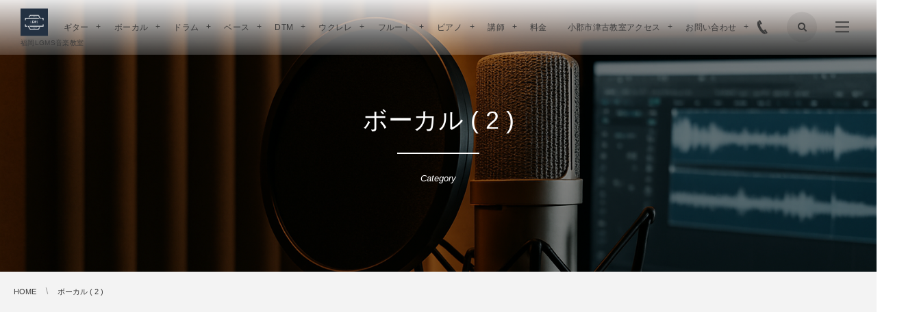

--- FILE ---
content_type: text/html; charset=UTF-8
request_url: https://lightmusicschool.jp/category/%E3%83%9C%E3%83%BC%E3%82%AB%E3%83%AB/page/2/
body_size: 15560
content:
<!DOCTYPE html>
<html lang="ja"><head prefix="og: http://ogp.me/ns# fb: http://ogp.me/ns/fb# blog: http://ogp.me/ns/website#"><meta charset="utf-8" />
<meta name="viewport" content="width=device-width,initial-scale=1,minimum-scale=1,user-scalable=yes" /><meta name="robots" content="noindex,follow" /><meta name="description" content=" [ ボーカル ]カテゴリーページを表示しています。(2)" /><meta name="keywords" content="ボーカル , 福岡, ギター教室, 筑紫野,小郡,太宰府,音楽教室,ドラム教室,ベース教室,ボーカル教室,DTM教室,フルート教室,ピアノ教室,キーボード教室,シンセサイザー教室,AI教室,Paged2" /><meta property="og:title" content="ボーカル  ( 2 )-福岡音楽教室｜ライトギターミュージックスクール" /><meta property="og:type" content="article" /><meta property="og:url" content="https://lightmusicschool.jp/category/%E3%83%9C%E3%83%BC%E3%82%AB%E3%83%AB/page/2/" /><meta property="og:image" content="https://lightmusicschool.jp/wp-content/uploads/2025/05/8362c40685d3aac6288498531a1a44f4.png" /><meta property="og:image:width" content="1536" /><meta property="og:image:height" content="1024" /><meta property="og:description" content=" [ ボーカル ]カテゴリーページを表示しています。(2)" /><meta property="og:site_name" content="福岡音楽教室｜ライトギターミュージックスクール" /><meta property="fb:app_id" content="1958512741043443" /><meta name="twitter:card" content="summary_large_image" /><meta name="twitter:site" content="@LGMUSICSCHOOL" /><link rel="canonical" href="https://lightmusicschool.jp/category/%E3%83%9C%E3%83%BC%E3%82%AB%E3%83%AB/page/2/" /><link rel="next" href="https://lightmusicschool.jp/category/%E3%83%9C%E3%83%BC%E3%82%AB%E3%83%AB/page/3/" /><link rel="prev" href="https://lightmusicschool.jp/category/%E3%83%9C%E3%83%BC%E3%82%AB%E3%83%AB/" /><title>ボーカル  ( 2 )-福岡音楽教室｜ライトギターミュージックスクール</title>
<meta name='robots' content='max-image-preview:large' />
<link rel='dns-prefetch' href='//ajax.googleapis.com' />
<link rel="alternate" type="application/rss+xml" title="福岡LGMS音楽教室【ライトギターミュージックスクール】 &raquo; フィード" href="https://lightmusicschool.jp/feed/" />
<link rel="alternate" type="application/rss+xml" title="福岡LGMS音楽教室【ライトギターミュージックスクール】 &raquo; コメントフィード" href="https://lightmusicschool.jp/comments/feed/" />
<link rel="alternate" type="application/rss+xml" title="福岡LGMS音楽教室【ライトギターミュージックスクール】 &raquo; ボーカル カテゴリーのフィード" href="https://lightmusicschool.jp/category/%e3%83%9c%e3%83%bc%e3%82%ab%e3%83%ab/feed/" />
<style id='wp-img-auto-sizes-contain-inline-css' type='text/css'>
img:is([sizes=auto i],[sizes^="auto," i]){contain-intrinsic-size:3000px 1500px}
/*# sourceURL=wp-img-auto-sizes-contain-inline-css */
</style>
<style id='wp-block-library-inline-css' type='text/css'>
:root{--wp-block-synced-color:#7a00df;--wp-block-synced-color--rgb:122,0,223;--wp-bound-block-color:var(--wp-block-synced-color);--wp-editor-canvas-background:#ddd;--wp-admin-theme-color:#007cba;--wp-admin-theme-color--rgb:0,124,186;--wp-admin-theme-color-darker-10:#006ba1;--wp-admin-theme-color-darker-10--rgb:0,107,160.5;--wp-admin-theme-color-darker-20:#005a87;--wp-admin-theme-color-darker-20--rgb:0,90,135;--wp-admin-border-width-focus:2px}@media (min-resolution:192dpi){:root{--wp-admin-border-width-focus:1.5px}}.wp-element-button{cursor:pointer}:root .has-very-light-gray-background-color{background-color:#eee}:root .has-very-dark-gray-background-color{background-color:#313131}:root .has-very-light-gray-color{color:#eee}:root .has-very-dark-gray-color{color:#313131}:root .has-vivid-green-cyan-to-vivid-cyan-blue-gradient-background{background:linear-gradient(135deg,#00d084,#0693e3)}:root .has-purple-crush-gradient-background{background:linear-gradient(135deg,#34e2e4,#4721fb 50%,#ab1dfe)}:root .has-hazy-dawn-gradient-background{background:linear-gradient(135deg,#faaca8,#dad0ec)}:root .has-subdued-olive-gradient-background{background:linear-gradient(135deg,#fafae1,#67a671)}:root .has-atomic-cream-gradient-background{background:linear-gradient(135deg,#fdd79a,#004a59)}:root .has-nightshade-gradient-background{background:linear-gradient(135deg,#330968,#31cdcf)}:root .has-midnight-gradient-background{background:linear-gradient(135deg,#020381,#2874fc)}:root{--wp--preset--font-size--normal:16px;--wp--preset--font-size--huge:42px}.has-regular-font-size{font-size:1em}.has-larger-font-size{font-size:2.625em}.has-normal-font-size{font-size:var(--wp--preset--font-size--normal)}.has-huge-font-size{font-size:var(--wp--preset--font-size--huge)}.has-text-align-center{text-align:center}.has-text-align-left{text-align:left}.has-text-align-right{text-align:right}.has-fit-text{white-space:nowrap!important}#end-resizable-editor-section{display:none}.aligncenter{clear:both}.items-justified-left{justify-content:flex-start}.items-justified-center{justify-content:center}.items-justified-right{justify-content:flex-end}.items-justified-space-between{justify-content:space-between}.screen-reader-text{border:0;clip-path:inset(50%);height:1px;margin:-1px;overflow:hidden;padding:0;position:absolute;width:1px;word-wrap:normal!important}.screen-reader-text:focus{background-color:#ddd;clip-path:none;color:#444;display:block;font-size:1em;height:auto;left:5px;line-height:normal;padding:15px 23px 14px;text-decoration:none;top:5px;width:auto;z-index:100000}html :where(.has-border-color){border-style:solid}html :where([style*=border-top-color]){border-top-style:solid}html :where([style*=border-right-color]){border-right-style:solid}html :where([style*=border-bottom-color]){border-bottom-style:solid}html :where([style*=border-left-color]){border-left-style:solid}html :where([style*=border-width]){border-style:solid}html :where([style*=border-top-width]){border-top-style:solid}html :where([style*=border-right-width]){border-right-style:solid}html :where([style*=border-bottom-width]){border-bottom-style:solid}html :where([style*=border-left-width]){border-left-style:solid}html :where(img[class*=wp-image-]){height:auto;max-width:100%}:where(figure){margin:0 0 1em}html :where(.is-position-sticky){--wp-admin--admin-bar--position-offset:var(--wp-admin--admin-bar--height,0px)}@media screen and (max-width:600px){html :where(.is-position-sticky){--wp-admin--admin-bar--position-offset:0px}}

/*# sourceURL=wp-block-library-inline-css */
</style><style id='wp-block-paragraph-inline-css' type='text/css'>
.is-small-text{font-size:.875em}.is-regular-text{font-size:1em}.is-large-text{font-size:2.25em}.is-larger-text{font-size:3em}.has-drop-cap:not(:focus):first-letter{float:left;font-size:8.4em;font-style:normal;font-weight:100;line-height:.68;margin:.05em .1em 0 0;text-transform:uppercase}body.rtl .has-drop-cap:not(:focus):first-letter{float:none;margin-left:.1em}p.has-drop-cap.has-background{overflow:hidden}:root :where(p.has-background){padding:1.25em 2.375em}:where(p.has-text-color:not(.has-link-color)) a{color:inherit}p.has-text-align-left[style*="writing-mode:vertical-lr"],p.has-text-align-right[style*="writing-mode:vertical-rl"]{rotate:180deg}
/*# sourceURL=https://lightmusicschool.jp/wp-includes/blocks/paragraph/style.min.css */
</style>
<style id='global-styles-inline-css' type='text/css'>
:root{--wp--preset--aspect-ratio--square: 1;--wp--preset--aspect-ratio--4-3: 4/3;--wp--preset--aspect-ratio--3-4: 3/4;--wp--preset--aspect-ratio--3-2: 3/2;--wp--preset--aspect-ratio--2-3: 2/3;--wp--preset--aspect-ratio--16-9: 16/9;--wp--preset--aspect-ratio--9-16: 9/16;--wp--preset--color--black: #000000;--wp--preset--color--cyan-bluish-gray: #abb8c3;--wp--preset--color--white: #ffffff;--wp--preset--color--pale-pink: #f78da7;--wp--preset--color--vivid-red: #cf2e2e;--wp--preset--color--luminous-vivid-orange: #ff6900;--wp--preset--color--luminous-vivid-amber: #fcb900;--wp--preset--color--light-green-cyan: #7bdcb5;--wp--preset--color--vivid-green-cyan: #00d084;--wp--preset--color--pale-cyan-blue: #8ed1fc;--wp--preset--color--vivid-cyan-blue: #0693e3;--wp--preset--color--vivid-purple: #9b51e0;--wp--preset--gradient--vivid-cyan-blue-to-vivid-purple: linear-gradient(135deg,rgb(6,147,227) 0%,rgb(155,81,224) 100%);--wp--preset--gradient--light-green-cyan-to-vivid-green-cyan: linear-gradient(135deg,rgb(122,220,180) 0%,rgb(0,208,130) 100%);--wp--preset--gradient--luminous-vivid-amber-to-luminous-vivid-orange: linear-gradient(135deg,rgb(252,185,0) 0%,rgb(255,105,0) 100%);--wp--preset--gradient--luminous-vivid-orange-to-vivid-red: linear-gradient(135deg,rgb(255,105,0) 0%,rgb(207,46,46) 100%);--wp--preset--gradient--very-light-gray-to-cyan-bluish-gray: linear-gradient(135deg,rgb(238,238,238) 0%,rgb(169,184,195) 100%);--wp--preset--gradient--cool-to-warm-spectrum: linear-gradient(135deg,rgb(74,234,220) 0%,rgb(151,120,209) 20%,rgb(207,42,186) 40%,rgb(238,44,130) 60%,rgb(251,105,98) 80%,rgb(254,248,76) 100%);--wp--preset--gradient--blush-light-purple: linear-gradient(135deg,rgb(255,206,236) 0%,rgb(152,150,240) 100%);--wp--preset--gradient--blush-bordeaux: linear-gradient(135deg,rgb(254,205,165) 0%,rgb(254,45,45) 50%,rgb(107,0,62) 100%);--wp--preset--gradient--luminous-dusk: linear-gradient(135deg,rgb(255,203,112) 0%,rgb(199,81,192) 50%,rgb(65,88,208) 100%);--wp--preset--gradient--pale-ocean: linear-gradient(135deg,rgb(255,245,203) 0%,rgb(182,227,212) 50%,rgb(51,167,181) 100%);--wp--preset--gradient--electric-grass: linear-gradient(135deg,rgb(202,248,128) 0%,rgb(113,206,126) 100%);--wp--preset--gradient--midnight: linear-gradient(135deg,rgb(2,3,129) 0%,rgb(40,116,252) 100%);--wp--preset--font-size--small: 13px;--wp--preset--font-size--medium: 20px;--wp--preset--font-size--large: 36px;--wp--preset--font-size--x-large: 42px;--wp--preset--spacing--20: 0.44rem;--wp--preset--spacing--30: 0.67rem;--wp--preset--spacing--40: 1rem;--wp--preset--spacing--50: 1.5rem;--wp--preset--spacing--60: 2.25rem;--wp--preset--spacing--70: 3.38rem;--wp--preset--spacing--80: 5.06rem;--wp--preset--shadow--natural: 6px 6px 9px rgba(0, 0, 0, 0.2);--wp--preset--shadow--deep: 12px 12px 50px rgba(0, 0, 0, 0.4);--wp--preset--shadow--sharp: 6px 6px 0px rgba(0, 0, 0, 0.2);--wp--preset--shadow--outlined: 6px 6px 0px -3px rgb(255, 255, 255), 6px 6px rgb(0, 0, 0);--wp--preset--shadow--crisp: 6px 6px 0px rgb(0, 0, 0);}:where(.is-layout-flex){gap: 0.5em;}:where(.is-layout-grid){gap: 0.5em;}body .is-layout-flex{display: flex;}.is-layout-flex{flex-wrap: wrap;align-items: center;}.is-layout-flex > :is(*, div){margin: 0;}body .is-layout-grid{display: grid;}.is-layout-grid > :is(*, div){margin: 0;}:where(.wp-block-columns.is-layout-flex){gap: 2em;}:where(.wp-block-columns.is-layout-grid){gap: 2em;}:where(.wp-block-post-template.is-layout-flex){gap: 1.25em;}:where(.wp-block-post-template.is-layout-grid){gap: 1.25em;}.has-black-color{color: var(--wp--preset--color--black) !important;}.has-cyan-bluish-gray-color{color: var(--wp--preset--color--cyan-bluish-gray) !important;}.has-white-color{color: var(--wp--preset--color--white) !important;}.has-pale-pink-color{color: var(--wp--preset--color--pale-pink) !important;}.has-vivid-red-color{color: var(--wp--preset--color--vivid-red) !important;}.has-luminous-vivid-orange-color{color: var(--wp--preset--color--luminous-vivid-orange) !important;}.has-luminous-vivid-amber-color{color: var(--wp--preset--color--luminous-vivid-amber) !important;}.has-light-green-cyan-color{color: var(--wp--preset--color--light-green-cyan) !important;}.has-vivid-green-cyan-color{color: var(--wp--preset--color--vivid-green-cyan) !important;}.has-pale-cyan-blue-color{color: var(--wp--preset--color--pale-cyan-blue) !important;}.has-vivid-cyan-blue-color{color: var(--wp--preset--color--vivid-cyan-blue) !important;}.has-vivid-purple-color{color: var(--wp--preset--color--vivid-purple) !important;}.has-black-background-color{background-color: var(--wp--preset--color--black) !important;}.has-cyan-bluish-gray-background-color{background-color: var(--wp--preset--color--cyan-bluish-gray) !important;}.has-white-background-color{background-color: var(--wp--preset--color--white) !important;}.has-pale-pink-background-color{background-color: var(--wp--preset--color--pale-pink) !important;}.has-vivid-red-background-color{background-color: var(--wp--preset--color--vivid-red) !important;}.has-luminous-vivid-orange-background-color{background-color: var(--wp--preset--color--luminous-vivid-orange) !important;}.has-luminous-vivid-amber-background-color{background-color: var(--wp--preset--color--luminous-vivid-amber) !important;}.has-light-green-cyan-background-color{background-color: var(--wp--preset--color--light-green-cyan) !important;}.has-vivid-green-cyan-background-color{background-color: var(--wp--preset--color--vivid-green-cyan) !important;}.has-pale-cyan-blue-background-color{background-color: var(--wp--preset--color--pale-cyan-blue) !important;}.has-vivid-cyan-blue-background-color{background-color: var(--wp--preset--color--vivid-cyan-blue) !important;}.has-vivid-purple-background-color{background-color: var(--wp--preset--color--vivid-purple) !important;}.has-black-border-color{border-color: var(--wp--preset--color--black) !important;}.has-cyan-bluish-gray-border-color{border-color: var(--wp--preset--color--cyan-bluish-gray) !important;}.has-white-border-color{border-color: var(--wp--preset--color--white) !important;}.has-pale-pink-border-color{border-color: var(--wp--preset--color--pale-pink) !important;}.has-vivid-red-border-color{border-color: var(--wp--preset--color--vivid-red) !important;}.has-luminous-vivid-orange-border-color{border-color: var(--wp--preset--color--luminous-vivid-orange) !important;}.has-luminous-vivid-amber-border-color{border-color: var(--wp--preset--color--luminous-vivid-amber) !important;}.has-light-green-cyan-border-color{border-color: var(--wp--preset--color--light-green-cyan) !important;}.has-vivid-green-cyan-border-color{border-color: var(--wp--preset--color--vivid-green-cyan) !important;}.has-pale-cyan-blue-border-color{border-color: var(--wp--preset--color--pale-cyan-blue) !important;}.has-vivid-cyan-blue-border-color{border-color: var(--wp--preset--color--vivid-cyan-blue) !important;}.has-vivid-purple-border-color{border-color: var(--wp--preset--color--vivid-purple) !important;}.has-vivid-cyan-blue-to-vivid-purple-gradient-background{background: var(--wp--preset--gradient--vivid-cyan-blue-to-vivid-purple) !important;}.has-light-green-cyan-to-vivid-green-cyan-gradient-background{background: var(--wp--preset--gradient--light-green-cyan-to-vivid-green-cyan) !important;}.has-luminous-vivid-amber-to-luminous-vivid-orange-gradient-background{background: var(--wp--preset--gradient--luminous-vivid-amber-to-luminous-vivid-orange) !important;}.has-luminous-vivid-orange-to-vivid-red-gradient-background{background: var(--wp--preset--gradient--luminous-vivid-orange-to-vivid-red) !important;}.has-very-light-gray-to-cyan-bluish-gray-gradient-background{background: var(--wp--preset--gradient--very-light-gray-to-cyan-bluish-gray) !important;}.has-cool-to-warm-spectrum-gradient-background{background: var(--wp--preset--gradient--cool-to-warm-spectrum) !important;}.has-blush-light-purple-gradient-background{background: var(--wp--preset--gradient--blush-light-purple) !important;}.has-blush-bordeaux-gradient-background{background: var(--wp--preset--gradient--blush-bordeaux) !important;}.has-luminous-dusk-gradient-background{background: var(--wp--preset--gradient--luminous-dusk) !important;}.has-pale-ocean-gradient-background{background: var(--wp--preset--gradient--pale-ocean) !important;}.has-electric-grass-gradient-background{background: var(--wp--preset--gradient--electric-grass) !important;}.has-midnight-gradient-background{background: var(--wp--preset--gradient--midnight) !important;}.has-small-font-size{font-size: var(--wp--preset--font-size--small) !important;}.has-medium-font-size{font-size: var(--wp--preset--font-size--medium) !important;}.has-large-font-size{font-size: var(--wp--preset--font-size--large) !important;}.has-x-large-font-size{font-size: var(--wp--preset--font-size--x-large) !important;}
/*# sourceURL=global-styles-inline-css */
</style>

<style id='classic-theme-styles-inline-css' type='text/css'>
/*! This file is auto-generated */
.wp-block-button__link{color:#fff;background-color:#32373c;border-radius:9999px;box-shadow:none;text-decoration:none;padding:calc(.667em + 2px) calc(1.333em + 2px);font-size:1.125em}.wp-block-file__button{background:#32373c;color:#fff;text-decoration:none}
/*# sourceURL=/wp-includes/css/classic-themes.min.css */
</style>
<link rel='stylesheet' id='contact-form-7-css' href='https://lightmusicschool.jp/wp-content/plugins/contact-form-7/includes/css/styles.css?ver=6.1.4' type='text/css' media='all' />
<link rel='stylesheet' id='ppress-frontend-css' href='https://lightmusicschool.jp/wp-content/plugins/wp-user-avatar/assets/css/frontend.min.css?ver=4.16.8' type='text/css' media='all' />
<link rel='stylesheet' id='ppress-flatpickr-css' href='https://lightmusicschool.jp/wp-content/plugins/wp-user-avatar/assets/flatpickr/flatpickr.min.css?ver=4.16.8' type='text/css' media='all' />
<link rel='stylesheet' id='ppress-select2-css' href='https://lightmusicschool.jp/wp-content/plugins/wp-user-avatar/assets/select2/select2.min.css?ver=6.9' type='text/css' media='all' />
<link rel='stylesheet' id='digipress-css' href='https://lightmusicschool.jp/wp-content/themes/dp-clarity-business/css/style.css?ver=20251223064717' type='text/css' media='all' />
<link rel='stylesheet' id='deb-style-blocks-common-css' href='https://lightmusicschool.jp/wp-content/plugins/dp-ex-blocks-free/dist/style-backend.css?ver=20251224122501' type='text/css' media='all' />
<style id='deb-common-styles-inline-css' type='text/css'>
:root{--deb-primary-color:#83bde2;--deb-base-font-color:#3c3c3c;--deb-container-bg-color:#ffffff;}body [class*="-reset--line-center-btm"][class*="-keycolor"]::after{--deb-line-color:#83bde2;}body [class*="-line-btm"][class*="-keycolor"]::after{border-color:#83bde2;}body [class*="-reset--line-left"][class*="-keycolor"]::after{--deb-line-color:#83bde2;}body [class*="-reset--deco-circle"][class*="-keycolor"]::after{--deb-circle-color:rgba(131,189,226,.24);--deb-circle-color-ov1:rgba(131,189,226,.3);--deb-circle-color-ov2:rgba(131,189,226,.15);}body p.is-style-box-deco-balloon{background-color:#83bde2;color:#ffffff;}body p.is-style-box-deco-balloon::after{border-color:#83bde2 transparent transparent;}
/*# sourceURL=deb-common-styles-inline-css */
</style>
<link rel='stylesheet' id='dp-shortcodes-css' href='https://lightmusicschool.jp/wp-content/plugins/shortcodes-for-digipress/css/style.css?ver=20240316050740' type='text/css' media='all' />
<link rel='stylesheet' id='wow-css' href='https://lightmusicschool.jp/wp-content/themes/dp-clarity-business/css/animate.css?ver=2.3.9.3' type='text/css' media='all' />
<link rel='stylesheet' id='dp-visual-css' href='https://lightmusicschool.jp/wp-content/uploads/digipress/clarity-business/css/visual-custom.css?ver=20251205101939' type='text/css' media='all' />
<script src="https://ajax.googleapis.com/ajax/libs/jquery/3.7.1/jquery.min.js?ver=6.9" id="jquery-js"></script>
<script src="https://lightmusicschool.jp/wp-content/plugins/wp-user-avatar/assets/flatpickr/flatpickr.min.js?ver=4.16.8" id="ppress-flatpickr-js"></script>
<script src="https://lightmusicschool.jp/wp-content/plugins/wp-user-avatar/assets/select2/select2.min.js?ver=4.16.8" id="ppress-select2-js"></script>
<link rel="https://api.w.org/" href="https://lightmusicschool.jp/wp-json/" /><link rel="alternate" title="JSON" type="application/json" href="https://lightmusicschool.jp/wp-json/wp/v2/categories/864" /><link rel="EditURI" type="application/rsd+xml" title="RSD" href="https://lightmusicschool.jp/xmlrpc.php?rsd" />
<meta name="ti-site-data" content="eyJyIjoiMTowITc6MCEzMDowIiwibyI6Imh0dHBzOlwvXC9saWdodG11c2ljc2Nob29sLmpwXC93cC1hZG1pblwvYWRtaW4tYWpheC5waHA/[base64]" />
<link rel="icon" href="https://lightmusicschool.jp/wp-content/uploads/2016/06/cropped-8072f65d90f7d360265afc67642f3771-32x32.jpg" sizes="32x32" />
<link rel="icon" href="https://lightmusicschool.jp/wp-content/uploads/2016/06/cropped-8072f65d90f7d360265afc67642f3771-192x192.jpg" sizes="192x192" />
<link rel="apple-touch-icon" href="https://lightmusicschool.jp/wp-content/uploads/2016/06/cropped-8072f65d90f7d360265afc67642f3771-180x180.jpg" />
<meta name="msapplication-TileImage" content="https://lightmusicschool.jp/wp-content/uploads/2016/06/cropped-8072f65d90f7d360265afc67642f3771-270x270.jpg" />
<script>j$=jQuery;</script></head><body class="archive paged category category-864 wp-custom-logo paged-2 category-paged-2 wp-theme-dp-clarity-business main-body pc no-sns-count"><header id="header_container" class="header_container pc not-home no-header">
<div class="header_content pc clearfix not-home no-header">
<div class="h_group"><h1 class="hd_title img wow fadeInDown" data-wow-delay="0.3s"><a href="https://lightmusicschool.jp/" title="福岡LGMS音楽教室【ライトギターミュージックスクール】"><img src="//lightmusicschool.jp/wp-content/uploads/digipress/clarity-business/title/IMG-0173.jpg" alt="福岡音楽教室｜ライトギターミュージックスクール" /></a></h1><h2 class="caption wow fadeInUp" data-wow-delay="0.3s">福岡LGMS音楽教室</h2></div><div class="r_block wow fadeInDown" data-wow-delay="0.5s"><nav id="global_menu_nav" class="global_menu_nav"><ul id="global_menu_ul" class=" no-header"><li id="menu-item-638" class="menu-item menu-item-type-post_type menu-item-object-page menu-item-has-children"><a title="筑紫野・小郡・大宰府ギター教室" href="https://lightmusicschool.jp/studiolesson/" class="menu-link"><span class="menu-title">ギター</span></a>
<ul class="sub-menu">
	<li id="menu-item-25" class="menu-item menu-item-type-post_type menu-item-object-page"><a href="https://lightmusicschool.jp/members/" class="menu-link"><span class="menu-title">ギターオンラインレッスン</span></a></li>
	<li id="menu-item-281" class="menu-item menu-item-type-post_type menu-item-object-page"><a title="筑紫野・小郡・大宰府子供ギター教室" href="https://lightmusicschool.jp/kids/" class="menu-link"><span class="menu-title">子供のためのギターレッスン</span></a></li>
	<li id="menu-item-227" class="menu-item menu-item-type-post_type menu-item-object-page"><a title="出張ギターレッスン" href="https://lightmusicschool.jp/privateteacher/" class="menu-link"><span class="menu-title">出張ギターレッスン</span></a></li>
	<li id="menu-item-4746" class="menu-item menu-item-type-post_type menu-item-object-page"><a href="https://lightmusicschool.jp/classicguitar/" class="menu-link"><span class="menu-title">クラシックギターレッスン</span></a></li>
	<li id="menu-item-6226" class="menu-item menu-item-type-post_type menu-item-object-page menu-item-has-children"><a href="https://lightmusicschool.jp/singersongwriter/" class="menu-link"><span class="menu-title">シンガーソングライターレッスン</span></a>
	<ul class="sub-menu">
		<li id="menu-item-11287" class="menu-item menu-item-type-post_type menu-item-object-page"><a href="https://lightmusicschool.jp/kidssingersongwriter/" class="menu-link"><span class="menu-title">子供のためのシンガーソングライターレッスン【ギター・ピアノ弾き語り】</span></a></li>
		<li id="menu-item-18327" class="menu-item menu-item-type-post_type menu-item-object-page"><a href="https://lightmusicschool.jp/songwritingandcomposition/" class="menu-link"><span class="menu-title">ギターで学ぶ作詞作曲レッスン</span></a></li>
	</ul>
</li>
	<li id="menu-item-13028" class="menu-item menu-item-type-post_type menu-item-object-page"><a href="https://lightmusicschool.jp/playitbyear/" class="menu-link"><span class="menu-title">アドリブギターレッスン</span></a></li>
	<li id="menu-item-7080" class="menu-item menu-item-type-post_type menu-item-object-page"><a href="https://lightmusicschool.jp/sologuitar/" class="menu-link"><span class="menu-title">ソロギターレッスン</span></a></li>
</ul>
</li>
<li id="menu-item-1120" class="menu-item menu-item-type-post_type menu-item-object-page menu-item-has-children"><a title="ボーカル教室" href="https://lightmusicschool.jp/vocal/" class="menu-link"><span class="menu-title">ボーカル</span></a>
<ul class="sub-menu">
	<li id="menu-item-1439" class="menu-item menu-item-type-post_type menu-item-object-page"><a title="子供のためのボーカルレッスン" href="https://lightmusicschool.jp/kidsvocal/" class="menu-link"><span class="menu-title">子供のためのボーカルレッスン</span></a></li>
	<li id="menu-item-1997" class="menu-item menu-item-type-post_type menu-item-object-page"><a href="https://lightmusicschool.jp/vocalbusinesstrip/" class="menu-link"><span class="menu-title">福岡ボーカル出張レッスン</span></a></li>
	<li id="menu-item-11270" class="menu-item menu-item-type-post_type menu-item-object-page menu-item-has-children"><a href="https://lightmusicschool.jp/singersongwriter/" class="menu-link"><span class="menu-title">シンガーソングライターレッスン(ギター・ピアノ弾き語り)</span></a>
	<ul class="sub-menu">
		<li id="menu-item-11285" class="menu-item menu-item-type-post_type menu-item-object-page"><a href="https://lightmusicschool.jp/kidssingersongwriter/" class="menu-link"><span class="menu-title">子供のためのシンガーソングライターレッスン【ギター・ピアノ弾き語り】</span></a></li>
	</ul>
</li>
</ul>
</li>
<li id="menu-item-1093" class="menu-item menu-item-type-post_type menu-item-object-page menu-item-has-children"><a title="ドラムレッスン" href="https://lightmusicschool.jp/drum/" class="menu-link"><span class="menu-title">ドラム</span></a>
<ul class="sub-menu">
	<li id="menu-item-1402" class="menu-item menu-item-type-post_type menu-item-object-page"><a href="https://lightmusicschool.jp/kidsdrum/" class="menu-link"><span class="menu-title">子供のためのキッズドラム教室</span></a></li>
	<li id="menu-item-1517" class="menu-item menu-item-type-post_type menu-item-object-page"><a href="https://lightmusicschool.jp/drumprivate/" class="menu-link"><span class="menu-title">ドラム出張レッスン</span></a></li>
	<li id="menu-item-1961" class="menu-item menu-item-type-post_type menu-item-object-page"><a href="https://lightmusicschool.jp/drumskypelesson/" class="menu-link"><span class="menu-title">ドラムオンラインレッスン</span></a></li>
	<li id="menu-item-12468" class="menu-item menu-item-type-post_type menu-item-object-page"><a href="https://lightmusicschool.jp/cajon/" class="menu-link"><span class="menu-title">カホンレッスン</span></a></li>
</ul>
</li>
<li id="menu-item-1107" class="menu-item menu-item-type-post_type menu-item-object-page menu-item-has-children"><a href="https://lightmusicschool.jp/bass/" class="menu-link"><span class="menu-title">ベース</span></a>
<ul class="sub-menu">
	<li id="menu-item-1318" class="menu-item menu-item-type-post_type menu-item-object-page"><a title="ベースオンラインレッスン" href="https://lightmusicschool.jp/bassskypelesson/" class="menu-link"><span class="menu-title">ベースオンラインレッスン</span></a></li>
	<li id="menu-item-1397" class="menu-item menu-item-type-post_type menu-item-object-page"><a title="福岡ベース出張レッスン" href="https://lightmusicschool.jp/bassdoortodoor/" class="menu-link"><span class="menu-title">福岡ベース出張レッスン</span></a></li>
	<li id="menu-item-1435" class="menu-item menu-item-type-post_type menu-item-object-page"><a href="https://lightmusicschool.jp/kidsbass/" class="menu-link"><span class="menu-title">子供のためのベース教室</span></a></li>
</ul>
</li>
<li id="menu-item-1111" class="menu-item menu-item-type-post_type menu-item-object-page menu-item-has-children"><a href="https://lightmusicschool.jp/dtmhukuoka/" class="menu-link"><span class="menu-title">DTM</span></a>
<ul class="sub-menu">
	<li id="menu-item-18310" class="menu-item menu-item-type-post_type menu-item-object-page"><a href="https://lightmusicschool.jp/aidtm/" class="menu-link"><span class="menu-title">AI×DTMレッスン</span></a></li>
	<li id="menu-item-1370" class="menu-item menu-item-type-post_type menu-item-object-page"><a href="https://lightmusicschool.jp/dtmskypelesson/" class="menu-link"><span class="menu-title">DTMオンラインレッスン</span></a></li>
	<li id="menu-item-1388" class="menu-item menu-item-type-post_type menu-item-object-page"><a href="https://lightmusicschool.jp/dtmbusinesstrip/" class="menu-link"><span class="menu-title">DTM出張レッスン</span></a></li>
	<li id="menu-item-9627" class="menu-item menu-item-type-post_type menu-item-object-page"><a href="https://lightmusicschool.jp/kidsdtm/" class="menu-link"><span class="menu-title">子供のためのDTMレッスン</span></a></li>
	<li id="menu-item-18291" class="menu-item menu-item-type-post_type menu-item-object-page"><a href="https://lightmusicschool.jp/singersongwriterdtm/" class="menu-link"><span class="menu-title">シンガーソングライターのためのDTMレッスン</span></a></li>
	<li id="menu-item-16227" class="menu-item menu-item-type-post_type menu-item-object-page menu-item-has-children"><a href="https://lightmusicschool.jp/ai/" class="menu-link"><span class="menu-title">AIで学ぶ音楽レッスン</span></a>
	<ul class="sub-menu">
		<li id="menu-item-18268" class="menu-item menu-item-type-post_type menu-item-object-page"><a href="https://lightmusicschool.jp/aimvcreate/" class="menu-link"><span class="menu-title">AI動画、MV制作レッスン</span></a></li>
		<li id="menu-item-16319" class="menu-item menu-item-type-post_type menu-item-object-page"><a href="https://lightmusicschool.jp/aionline/" class="menu-link"><span class="menu-title">AI音楽制作オンラインレッスン</span></a></li>
	</ul>
</li>
</ul>
</li>
<li id="menu-item-3276" class="menu-item menu-item-type-post_type menu-item-object-page menu-item-has-children"><a href="https://lightmusicschool.jp/ukulele/" class="menu-link"><span class="menu-title">ウクレレ</span></a>
<ul class="sub-menu">
	<li id="menu-item-3383" class="menu-item menu-item-type-post_type menu-item-object-page"><a href="https://lightmusicschool.jp/kidsukulele/" class="menu-link"><span class="menu-title">子供のためのウクレレ教室</span></a></li>
</ul>
</li>
<li id="menu-item-5786" class="menu-item menu-item-type-post_type menu-item-object-page menu-item-has-children"><a href="https://lightmusicschool.jp/flute/" class="menu-link"><span class="menu-title">フルート</span></a>
<ul class="sub-menu">
	<li id="menu-item-5806" class="menu-item menu-item-type-post_type menu-item-object-page"><a href="https://lightmusicschool.jp/kidsflute/" class="menu-link"><span class="menu-title">子供のためのフルート教室</span></a></li>
	<li id="menu-item-6147" class="menu-item menu-item-type-post_type menu-item-object-page"><a href="https://lightmusicschool.jp/ocarina/" class="menu-link"><span class="menu-title">オカリナレッスン</span></a></li>
</ul>
</li>
<li id="menu-item-3870" class="menu-item menu-item-type-post_type menu-item-object-page menu-item-has-children"><a href="https://lightmusicschool.jp/piano/" class="menu-link"><span class="menu-title">ピアノ</span></a>
<ul class="sub-menu">
	<li id="menu-item-3898" class="menu-item menu-item-type-post_type menu-item-object-page"><a href="https://lightmusicschool.jp/kidspiano/" class="menu-link"><span class="menu-title">子供のためのピアノ教室</span></a></li>
	<li id="menu-item-5109" class="menu-item menu-item-type-post_type menu-item-object-page"><a href="https://lightmusicschool.jp/keyboard/" class="menu-link"><span class="menu-title">キーボード・シンセ教室</span></a></li>
</ul>
</li>
<li id="menu-item-1191" class="menu-item menu-item-type-post_type menu-item-object-page menu-item-has-children"><a href="https://lightmusicschool.jp/instructor/" class="menu-link"><span class="menu-title">講師</span></a>
<ul class="sub-menu">
	<li id="menu-item-1219" class="menu-item menu-item-type-post_type menu-item-object-page menu-item-has-children"><a href="https://lightmusicschool.jp/bassdtmteacher/" class="menu-link"><span class="menu-title">DTM講師：中島崇</span></a>
	<ul class="sub-menu">
		<li id="menu-item-17852" class="menu-item menu-item-type-post_type menu-item-object-page"><a href="https://lightmusicschool.jp/dtmer/" class="menu-link"><span class="menu-title">DTM講師：前田 綾太</span></a></li>
	</ul>
</li>
	<li id="menu-item-1189" class="menu-item menu-item-type-post_type menu-item-object-page menu-item-has-children"><a href="https://lightmusicschool.jp/lecturer/" class="menu-link"><span class="menu-title">ギター講師：松尾領一郎</span></a>
	<ul class="sub-menu">
		<li id="menu-item-11062" class="menu-item menu-item-type-post_type menu-item-object-page"><a href="https://lightmusicschool.jp/uno/" class="menu-link"><span class="menu-title">ギター講師:宇野栄一</span></a></li>
		<li id="menu-item-13947" class="menu-item menu-item-type-post_type menu-item-object-page"><a href="https://lightmusicschool.jp/guitarfukuoka/" class="menu-link"><span class="menu-title">ギター講師:谷浩輔</span></a></li>
		<li id="menu-item-14550" class="menu-item menu-item-type-post_type menu-item-object-page"><a href="https://lightmusicschool.jp/guitarist2/" class="menu-link"><span class="menu-title">ギター講師:甲斐 貴大</span></a></li>
		<li id="menu-item-5014" class="menu-item menu-item-type-post_type menu-item-object-page"><a href="https://lightmusicschool.jp/fukuokaguitarist/" class="menu-link"><span class="menu-title">ギター講師：吉富公治</span></a></li>
	</ul>
</li>
	<li id="menu-item-1185" class="menu-item menu-item-type-post_type menu-item-object-page menu-item-has-children"><a href="https://lightmusicschool.jp/vocalteacher/" class="menu-link"><span class="menu-title">ボーカル講師：山本弘満</span></a>
	<ul class="sub-menu">
		<li id="menu-item-15922" class="menu-item menu-item-type-post_type menu-item-object-page"><a href="https://lightmusicschool.jp/vocalistyuki/" class="menu-link"><span class="menu-title">ボーカル講師:yuki</span></a></li>
		<li id="menu-item-13477" class="menu-item menu-item-type-post_type menu-item-object-page"><a href="https://lightmusicschool.jp/musicteacher/" class="menu-link"><span class="menu-title">ボーカル講師：前田玲菜</span></a></li>
		<li id="menu-item-17660" class="menu-item menu-item-type-post_type menu-item-object-page"><a href="https://lightmusicschool.jp/vocalisttakami/" class="menu-link"><span class="menu-title">ボーカル講師：あすか</span></a></li>
	</ul>
</li>
	<li id="menu-item-12625" class="menu-item menu-item-type-post_type menu-item-object-page menu-item-has-children"><a href="https://lightmusicschool.jp/bassist/" class="menu-link"><span class="menu-title">ベース講師：脇田 翔平</span></a>
	<ul class="sub-menu">
		<li id="menu-item-13784" class="menu-item menu-item-type-post_type menu-item-object-page"><a href="https://lightmusicschool.jp/bassplayer/" class="menu-link"><span class="menu-title">ベース講師：大川 汐</span></a></li>
	</ul>
</li>
	<li id="menu-item-1201" class="menu-item menu-item-type-post_type menu-item-object-page menu-item-has-children"><a href="https://lightmusicschool.jp/drumteacher/" class="menu-link"><span class="menu-title">ドラム講師：川口斉晃</span></a>
	<ul class="sub-menu">
		<li id="menu-item-7543" class="menu-item menu-item-type-post_type menu-item-object-page"><a href="https://lightmusicschool.jp/drumer/" class="menu-link"><span class="menu-title">ドラム講師：今林賢太朗</span></a></li>
		<li id="menu-item-16413" class="menu-item menu-item-type-post_type menu-item-object-page"><a href="https://lightmusicschool.jp/drumchiyoda/" class="menu-link"><span class="menu-title">ドラム講師：マーシー千代田</span></a></li>
		<li id="menu-item-16712" class="menu-item menu-item-type-post_type menu-item-object-page"><a href="https://lightmusicschool.jp/gondrum/" class="menu-link"><span class="menu-title">ドラム講師:友田桂豪</span></a></li>
	</ul>
</li>
	<li id="menu-item-3266" class="menu-item menu-item-type-post_type menu-item-object-page"><a href="https://lightmusicschool.jp/ukuleleplayer/" class="menu-link"><span class="menu-title">ウクレレ講師：本田信也</span></a></li>
	<li id="menu-item-5119" class="menu-item menu-item-type-post_type menu-item-object-page"><a href="https://lightmusicschool.jp/keyboardist/" class="menu-link"><span class="menu-title">キーボード・シンセ講師：三輪今日子</span></a></li>
	<li id="menu-item-6176" class="menu-item menu-item-type-post_type menu-item-object-page menu-item-has-children"><a href="https://lightmusicschool.jp/ocarinaplayer/" class="menu-link"><span class="menu-title">オカリナ講師：笠田絵美</span></a>
	<ul class="sub-menu">
		<li id="menu-item-15978" class="menu-item menu-item-type-post_type menu-item-object-page"><a href="https://lightmusicschool.jp/fluteplayer-2/" class="menu-link"><span class="menu-title">フルート講師:池田美紀</span></a></li>
		<li id="menu-item-16246" class="menu-item menu-item-type-post_type menu-item-object-page"><a href="https://lightmusicschool.jp/aiyoshi/" class="menu-link"><span class="menu-title">AI講師:Yoshi</span></a></li>
	</ul>
</li>
</ul>
</li>
<li id="menu-item-18577" class="menu-item menu-item-type-post_type menu-item-object-page"><a href="https://lightmusicschool.jp/pricelist/" class="menu-link"><span class="menu-title">料金</span></a></li>
<li id="menu-item-1510" class="menu-item menu-item-type-post_type menu-item-object-page menu-item-has-children"><a href="https://lightmusicschool.jp/access/" class="menu-link"><span class="menu-title">小郡市津古教室アクセス</span></a>
<ul class="sub-menu">
	<li id="menu-item-6800" class="menu-item menu-item-type-post_type menu-item-object-page"><a href="https://lightmusicschool.jp/fukuokaijiri/" class="menu-link"><span class="menu-title">福岡市南区井尻教室アクセス</span></a></li>
	<li id="menu-item-10457" class="menu-item menu-item-type-post_type menu-item-object-page"><a href="https://lightmusicschool.jp/tachiarai/" class="menu-link"><span class="menu-title">福岡LGMS音楽教室　大刀洗町教室アクセス</span></a></li>
	<li id="menu-item-13466" class="menu-item menu-item-type-post_type menu-item-object-page"><a href="https://lightmusicschool.jp/nanakuma/" class="menu-link"><span class="menu-title">福岡LGMS音楽教室 城南区七隈教室アクセス</span></a></li>
</ul>
</li>
<li id="menu-item-57" class="menu-item menu-item-type-post_type menu-item-object-page menu-item-has-children"><a href="https://lightmusicschool.jp/letter/" class="menu-link"><span class="menu-title">お問い合わせ</span></a>
<ul class="sub-menu">
	<li id="menu-item-3288" class="menu-item menu-item-type-post_type menu-item-object-page"><a href="https://lightmusicschool.jp/musicrecital/" class="menu-link"><span class="menu-title">これまでの福岡LGMS音楽教室発表会</span></a></li>
	<li id="menu-item-2223" class="menu-item menu-item-type-post_type menu-item-object-page"><a href="https://lightmusicschool.jp/faq/" class="menu-link"><span class="menu-title">FAQ</span></a></li>
	<li id="menu-item-11453" class="menu-item menu-item-type-post_type menu-item-object-page menu-item-has-children"><a href="https://lightmusicschool.jp/puroduction/" class="menu-link"><span class="menu-title">音楽制作依頼はこちら</span></a>
	<ul class="sub-menu">
		<li id="menu-item-9859" class="menu-item menu-item-type-post_type menu-item-object-page"><a href="https://lightmusicschool.jp/recording/" class="menu-link"><span class="menu-title">レコーディング依頼はこちら</span></a></li>
	</ul>
</li>
	<li id="menu-item-11010" class="menu-item menu-item-type-post_type menu-item-object-page"><a href="https://lightmusicschool.jp/livestreaming/" class="menu-link"><span class="menu-title">ライブ配信依頼はこちら</span></a></li>
	<li id="menu-item-2524" class="menu-item menu-item-type-post_type menu-item-object-page menu-item-has-children"><a href="https://lightmusicschool.jp/lightguitarmusicschool/" class="menu-link"><span class="menu-title">音楽教室の特徴と理念</span></a>
	<ul class="sub-menu">
		<li id="menu-item-15374" class="menu-item menu-item-type-post_type menu-item-object-page"><a href="https://lightmusicschool.jp/company/" class="menu-link"><span class="menu-title">会社概要</span></a></li>
	</ul>
</li>
	<li id="menu-item-1528" class="menu-item menu-item-type-post_type menu-item-object-page"><a title="無料体験レッスンはこちら" href="https://lightmusicschool.jp/triallesson/" class="menu-link"><span class="menu-title">無料体験レッスンはこちら</span></a></li>
	<li id="menu-item-3412" class="menu-item menu-item-type-post_type menu-item-object-page menu-item-has-children"><a href="https://lightmusicschool.jp/playingrequest/" class="menu-link"><span class="menu-title">演奏依頼はこちら</span></a>
	<ul class="sub-menu">
		<li id="menu-item-3600" class="menu-item menu-item-type-post_type menu-item-object-page"><a href="https://lightmusicschool.jp/vocalfukuoka/" class="menu-link"><span class="menu-title">歌依頼</span></a></li>
		<li id="menu-item-3707" class="menu-item menu-item-type-post_type menu-item-object-page"><a href="https://lightmusicschool.jp/fukuokapiano/" class="menu-link"><span class="menu-title">ピアノ演奏依頼</span></a></li>
		<li id="menu-item-5402" class="menu-item menu-item-type-post_type menu-item-object-page"><a href="https://lightmusicschool.jp/fukuokaguitarmusic/" class="menu-link"><span class="menu-title">ギター演奏依頼</span></a></li>
		<li id="menu-item-5362" class="menu-item menu-item-type-post_type menu-item-object-page"><a href="https://lightmusicschool.jp/hukuokaukulele/" class="menu-link"><span class="menu-title">ウクレレ演奏依頼</span></a></li>
	</ul>
</li>
	<li id="menu-item-11836" class="menu-item menu-item-type-post_type menu-item-object-page menu-item-has-children"><a href="https://lightmusicschool.jp/studio/" class="menu-link"><span class="menu-title">レンタル音楽スタジオ</span></a>
	<ul class="sub-menu">
		<li id="menu-item-13087" class="menu-item menu-item-type-post_type menu-item-object-page"><a href="https://lightmusicschool.jp/livestreamingstudio/" class="menu-link"><span class="menu-title">配信ライブ可能な音楽スタジオ</span></a></li>
		<li id="menu-item-16748" class="menu-item menu-item-type-post_type menu-item-object-page"><a href="https://lightmusicschool.jp/rentaloffice/" class="menu-link"><span class="menu-title">レンタルオフィス</span></a></li>
	</ul>
</li>
</ul>
</li>
</ul><span class="gnav_sline"></span></nav><div class="r_items"><div id="hd_tel"><a href="tel:08052855729" class="tel-link"><i class="icon-phone"></i><span>08052855729</span></a></div><div id="hd_searchform"><span class="fx_wrapper"><i id="hd_search_btn" class="icon-search"></i></span></div><div id="expand_float_menu"><i><span>•</span></i></div><div id="hd_hidden_menu_btn"><span></span></div></div></div></div></header><div id="container" class="dp-container  not-home no-header"><section id="ct-hd" class="ct-hd term-color864 bgimg" style="background-image:url('https://lightmusicschool.jp/wp-content/uploads/2025/05/8362c40685d3aac6288498531a1a44f4.png');"><h2 class="hd-title wow fadeInDown" data-wow-delay="0.6s"><span>  ボーカル ( 2 )</span></h2><div class="title-desc wow fadeInUp" data-wow-delay="1.1s">Category</div></section><nav id="dp_breadcrumb_nav" class="dp_breadcrumb_nav"><ul><li><a href="https://lightmusicschool.jp/" class="nav_home"><span>HOME</span></a></li><li><span>ボーカル ( 2 ) </span></li></ul></nav><div class="content-wrap incontainer clearfix not-home">
<div id="content" class="content two-col right"><section class="loop-section normal two-col two_lines rev_thumb clearfix"><div class="loop-div autopager two-col clearfix"><article class="loop-article two-col term-color864 wow fadeInUp"><div class="loop-col one"><div class="loop-post-thumb normal"><a href="https://lightmusicschool.jp/skyandyou/" rel="bookmark" class="thumb-link term-color864"><figure><img src="https://lightmusicschool.jp/wp-content/uploads/2025/08/messageImage_1754299243391-450x253.jpg" width="450" height="253" layout="responsive" class="wp-post-image" alt="中島みゆき「空と君の間に」【ボーカル生徒歌ってみた】カバー" srcset="https://lightmusicschool.jp/wp-content/uploads/2025/08/messageImage_1754299243391-450x253.jpg 450w, https://lightmusicschool.jp/wp-content/uploads/2025/08/messageImage_1754299243391-300x169.jpg 300w, https://lightmusicschool.jp/wp-content/uploads/2025/08/messageImage_1754299243391-1024x576.jpg 1024w, https://lightmusicschool.jp/wp-content/uploads/2025/08/messageImage_1754299243391-768x432.jpg 768w, https://lightmusicschool.jp/wp-content/uploads/2025/08/messageImage_1754299243391-900x506.jpg 900w, https://lightmusicschool.jp/wp-content/uploads/2025/08/messageImage_1754299243391.jpg 1280w" /></figure><div class="loop-media-icon"><i class=" icon-plus2"></i></div></a></div></div><div class="loop-col two"><div class="loop-article-content"><h1 class="entry-title loop-title normal"><a href="https://lightmusicschool.jp/skyandyou/" rel="bookmark">中島みゆき「空と君の間に」【ボーカル生徒歌ってみた】カバー</a></h1><div class="loop-meta clearfix"><div class="meta-cat"><a href="https://lightmusicschool.jp/category/%e3%83%9c%e3%83%bc%e3%82%ab%e3%83%ab/" rel="tag" class="item-link term-color864"><span>ボーカル</span></a></div></div><div class="loop-excerpt entry-summary">中島みゆき「空と君の間に」【ボーカル生徒歌ってみた】カバー https://youtu.be/DKiwU5Q_pAI?si=DEfYEuDWeQ1icdPC 中島みゆき「空と君の間に」【ボーカル生徒歌ってみた】カバー</div><div class="loop-share-num ct-shares" data-url="https://lightmusicschool.jp/skyandyou/"><div class="meta-comment"><span class="share-icon"><i class="icon-comment"></i></span><span class="share-num"><a href="https://lightmusicschool.jp/skyandyou/#respond" title="Comment on 中島みゆき「空と君の間に」【ボーカル生徒歌ってみた】カバー">0</a></span></div></div><div class="more-link"><a href="https://lightmusicschool.jp/skyandyou/"><span class="r-wrap">Read More<i class="icon-triangle-right"></i></span></a></div></div></div></article><article class="loop-article two-col term-color864 wow fadeInUp"><div class="loop-col one"><div class="loop-post-thumb normal"><a href="https://lightmusicschool.jp/asyura/" rel="bookmark" class="thumb-link term-color864"><figure><img src="https://lightmusicschool.jp/wp-content/uploads/2025/08/messageImage_1754299725806-450x253.jpg" width="450" height="253" layout="responsive" class="wp-post-image" alt="Ado/阿修羅ちゃん【ボーカル生徒歌ってみた】カバー" srcset="https://lightmusicschool.jp/wp-content/uploads/2025/08/messageImage_1754299725806-450x253.jpg 450w, https://lightmusicschool.jp/wp-content/uploads/2025/08/messageImage_1754299725806-300x169.jpg 300w, https://lightmusicschool.jp/wp-content/uploads/2025/08/messageImage_1754299725806-1024x576.jpg 1024w, https://lightmusicschool.jp/wp-content/uploads/2025/08/messageImage_1754299725806-768x432.jpg 768w, https://lightmusicschool.jp/wp-content/uploads/2025/08/messageImage_1754299725806-900x506.jpg 900w, https://lightmusicschool.jp/wp-content/uploads/2025/08/messageImage_1754299725806.jpg 1280w" /></figure><div class="loop-media-icon"><i class=" icon-plus2"></i></div></a></div></div><div class="loop-col two"><div class="loop-article-content"><div class="loop-date"><time datetime="2025-08-08T12:09:21+00:00" class="time-field entry-date">2025年8月8日</time></div><h1 class="entry-title loop-title normal"><a href="https://lightmusicschool.jp/asyura/" rel="bookmark">Ado/阿修羅ちゃん【ボーカル生徒歌ってみた】カバー</a></h1><div class="loop-meta clearfix"><div class="meta-cat"><a href="https://lightmusicschool.jp/category/%e3%83%9c%e3%83%bc%e3%82%ab%e3%83%ab/" rel="tag" class="item-link term-color864"><span>ボーカル</span></a></div></div><div class="loop-excerpt entry-summary">Ado/阿修羅ちゃん【ボーカル生徒歌ってみた】カバー https://youtu.be/hz13a-R_DVA?si=FM_EkHfz7hTRU5qr 初めてのステージとは思えないほど、堂々としたパフォーマンス。HISAKIちゃんは緊張を力...</div><div class="loop-share-num ct-shares" data-url="https://lightmusicschool.jp/asyura/"><div class="meta-comment"><span class="share-icon"><i class="icon-comment"></i></span><span class="share-num"><a href="https://lightmusicschool.jp/asyura/#respond" title="Comment on Ado/阿修羅ちゃん【ボーカル生徒歌ってみた】カバー">0</a></span></div></div><div class="more-link"><a href="https://lightmusicschool.jp/asyura/"><span class="r-wrap">Read More<i class="icon-triangle-right"></i></span></a></div></div></div></article><article class="loop-article two-col term-color864 wow fadeInUp"><div class="loop-col one"><div class="loop-post-thumb normal"><a href="https://lightmusicschool.jp/adoshutup/" rel="bookmark" class="thumb-link term-color864"><figure><img src="https://lightmusicschool.jp/wp-content/uploads/2025/08/messageImage_1754299485179-450x253.jpg" width="450" height="253" layout="responsive" class="wp-post-image" alt="Ado「うっせぇわ」【ボーカル生徒歌ってみた】カバー" srcset="https://lightmusicschool.jp/wp-content/uploads/2025/08/messageImage_1754299485179-450x253.jpg 450w, https://lightmusicschool.jp/wp-content/uploads/2025/08/messageImage_1754299485179-300x169.jpg 300w, https://lightmusicschool.jp/wp-content/uploads/2025/08/messageImage_1754299485179-1024x576.jpg 1024w, https://lightmusicschool.jp/wp-content/uploads/2025/08/messageImage_1754299485179-768x432.jpg 768w, https://lightmusicschool.jp/wp-content/uploads/2025/08/messageImage_1754299485179-900x506.jpg 900w, https://lightmusicschool.jp/wp-content/uploads/2025/08/messageImage_1754299485179.jpg 1280w" /></figure><div class="loop-media-icon"><i class=" icon-plus2"></i></div></a></div></div><div class="loop-col two"><div class="loop-article-content"><div class="loop-date"><time datetime="2025-08-07T02:42:30+00:00" class="time-field entry-date">2025年8月7日</time></div><h1 class="entry-title loop-title normal"><a href="https://lightmusicschool.jp/adoshutup/" rel="bookmark">Ado「うっせぇわ」【ボーカル生徒歌ってみた】カバー</a></h1><div class="loop-meta clearfix"><div class="meta-cat"><a href="https://lightmusicschool.jp/category/%e3%83%9c%e3%83%bc%e3%82%ab%e3%83%ab/" rel="tag" class="item-link term-color864"><span>ボーカル</span></a></div></div><div class="loop-excerpt entry-summary">Ado「うっせぇわ」【ボーカル生徒歌ってみた】カバー https://youtu.be/aDo8VzwO0L8?si=yMi719RIpGq3qomo kairiちゃんの歌声には、聴いた瞬間に引き込まれるような強烈なインパクトがあります。そ...</div><div class="loop-share-num ct-shares" data-url="https://lightmusicschool.jp/adoshutup/"><div class="meta-comment"><span class="share-icon"><i class="icon-comment"></i></span><span class="share-num"><a href="https://lightmusicschool.jp/adoshutup/#respond" title="Comment on Ado「うっせぇわ」【ボーカル生徒歌ってみた】カバー">0</a></span></div></div><div class="more-link"><a href="https://lightmusicschool.jp/adoshutup/"><span class="r-wrap">Read More<i class="icon-triangle-right"></i></span></a></div></div></div></article><article class="loop-article two-col term-color864 wow fadeInUp"><div class="loop-col one"><div class="loop-post-thumb normal"><a href="https://lightmusicschool.jp/wadatumitree/" rel="bookmark" class="thumb-link term-color864"><figure><img src="https://lightmusicschool.jp/wp-content/uploads/2025/08/messageImage_1754299366012-450x253.jpg" width="450" height="253" layout="responsive" class="wp-post-image" alt="元ちとせ「ワダツミの木」【ボーカル生徒歌ってみた】カバー" srcset="https://lightmusicschool.jp/wp-content/uploads/2025/08/messageImage_1754299366012-450x253.jpg 450w, https://lightmusicschool.jp/wp-content/uploads/2025/08/messageImage_1754299366012-300x169.jpg 300w, https://lightmusicschool.jp/wp-content/uploads/2025/08/messageImage_1754299366012-1024x576.jpg 1024w, https://lightmusicschool.jp/wp-content/uploads/2025/08/messageImage_1754299366012-768x432.jpg 768w, https://lightmusicschool.jp/wp-content/uploads/2025/08/messageImage_1754299366012-900x506.jpg 900w, https://lightmusicschool.jp/wp-content/uploads/2025/08/messageImage_1754299366012.jpg 1280w" /></figure><div class="loop-media-icon"><i class=" icon-plus2"></i></div></a></div></div><div class="loop-col two"><div class="loop-article-content"><div class="loop-date"><time datetime="2025-08-06T07:18:16+00:00" class="time-field entry-date">2025年8月6日</time></div><h1 class="entry-title loop-title normal"><a href="https://lightmusicschool.jp/wadatumitree/" rel="bookmark">元ちとせ「ワダツミの木」【ボーカル生徒歌ってみた】カバー</a></h1><div class="loop-meta clearfix"><div class="meta-cat"><a href="https://lightmusicschool.jp/category/%e3%83%9c%e3%83%bc%e3%82%ab%e3%83%ab/" rel="tag" class="item-link term-color864"><span>ボーカル</span></a></div></div><div class="loop-excerpt entry-summary">元ちとせ「ワダツミの木」【ボーカル生徒歌ってみた】カバー https://youtu.be/LNoJeK8cjAI?si=HJ5i5kKoezGQ3zZL Kassyさんの優しくも芯のある歌声が、この楽曲の持つ深いメッセージと自然への祈りを...</div><div class="loop-share-num ct-shares" data-url="https://lightmusicschool.jp/wadatumitree/"><div class="meta-comment"><span class="share-icon"><i class="icon-comment"></i></span><span class="share-num"><a href="https://lightmusicschool.jp/wadatumitree/#respond" title="Comment on 元ちとせ「ワダツミの木」【ボーカル生徒歌ってみた】カバー">0</a></span></div></div><div class="more-link"><a href="https://lightmusicschool.jp/wadatumitree/"><span class="r-wrap">Read More<i class="icon-triangle-right"></i></span></a></div></div></div></article><article class="loop-article two-col term-color864 wow fadeInUp"><div class="loop-col one"><div class="loop-post-thumb normal"><a href="https://lightmusicschool.jp/daiceiwonder/" rel="bookmark" class="thumb-link term-color864"><figure><img src="https://lightmusicschool.jp/wp-content/uploads/2025/02/messageImage_1738814553437-450x253.jpg" width="450" height="253" layout="responsive" class="wp-post-image" alt="DaiCE「I wonder」【ボーカル生徒歌ってみた】カバー" srcset="https://lightmusicschool.jp/wp-content/uploads/2025/02/messageImage_1738814553437-450x253.jpg 450w, https://lightmusicschool.jp/wp-content/uploads/2025/02/messageImage_1738814553437-300x169.jpg 300w, https://lightmusicschool.jp/wp-content/uploads/2025/02/messageImage_1738814553437-1024x576.jpg 1024w, https://lightmusicschool.jp/wp-content/uploads/2025/02/messageImage_1738814553437-768x432.jpg 768w, https://lightmusicschool.jp/wp-content/uploads/2025/02/messageImage_1738814553437-900x506.jpg 900w, https://lightmusicschool.jp/wp-content/uploads/2025/02/messageImage_1738814553437.jpg 1280w" /></figure><div class="loop-media-icon"><i class=" icon-plus2"></i></div></a></div></div><div class="loop-col two"><div class="loop-article-content"><h1 class="entry-title loop-title normal"><a href="https://lightmusicschool.jp/daiceiwonder/" rel="bookmark">DaiCE「I wonder」【ボーカル生徒歌ってみた】カバー</a></h1><div class="loop-meta clearfix"><div class="meta-cat"><a href="https://lightmusicschool.jp/category/%e3%83%9c%e3%83%bc%e3%82%ab%e3%83%ab/" rel="tag" class="item-link term-color864"><span>ボーカル</span></a></div></div><div class="loop-excerpt entry-summary">DaiCE「I wonder」【ボーカル生徒歌ってみた】カバー https://youtu.be/MGSjUQMW5UU?si=-eA2Rb9ljPjIf_Jb DaiCE「I wonder」【ボーカル生徒歌ってみた】カバー</div><div class="loop-share-num ct-shares" data-url="https://lightmusicschool.jp/daiceiwonder/"><div class="meta-comment"><span class="share-icon"><i class="icon-comment"></i></span><span class="share-num"><a href="https://lightmusicschool.jp/daiceiwonder/#respond" title="Comment on DaiCE「I wonder」【ボーカル生徒歌ってみた】カバー">0</a></span></div></div><div class="more-link"><a href="https://lightmusicschool.jp/daiceiwonder/"><span class="r-wrap">Read More<i class="icon-triangle-right"></i></span></a></div></div></div></article></div></section><nav class="navigation clearfix"><div class="navialignleft"><a href="https://lightmusicschool.jp/category/%E3%83%9C%E3%83%BC%E3%82%AB%E3%83%AB/" ><span class="nav-arrow r-wrap"><i class="icon-left-open"></i></span></a></div><div class="navialignright"><a href="https://lightmusicschool.jp/category/%E3%83%9C%E3%83%BC%E3%82%AB%E3%83%AB/page/3/" ><span class="nav-arrow r-wrap"><i class="icon-right-open"></i></span></a></div></nav></div><aside id="sidebar" class="sidebar right first"><section class="plx_widget dp_parallax_widget-8 has_title no_desc no_button no_original" style="--base-text-size:14px;--base-text-color:#666666;--title-color:#444444;--title-size:12px;--btn-size:18px;--bg-color:transparent;"><div class="plx_bg" role="presentation"></div><div class="widget-box"><img src="https://lightmusicschool.jp/wp-content/uploads/2024/04/M_gainfriends_2dbarcodes_GW.png" class="plx_img top" data-sr="enter top scale up 20% none" alt="公式LINEでお得な最新情報ゲット" /><div class="plx_wrap top use_img clearfix"><div class="plx_text_content"><h2 class="plx_title" data-sr="enter top scale up 0% none">公式LINEでお得な最新情報ゲット</h2></div></div></div></section><div id="nav_menu-2" class="widget-box widget_nav_menu slider_fx"><h3 class="wd-title"><span>コンテンツ</span></h3><div class="menu-%e3%82%b3%e3%83%b3%e3%83%86%e3%83%b3%e3%83%84-container"><ul id="menu-%e3%82%b3%e3%83%b3%e3%83%86%e3%83%b3%e3%83%84" class="menu"><li id="menu-item-1591" class="menu-item menu-item-type-taxonomy menu-item-object-category menu-item-1591"><a href="https://lightmusicschool.jp/category/%e3%81%8a%e7%9f%a5%e3%82%89%e3%81%9b/">お知らせ</a></li>
<li id="menu-item-5717" class="menu-item menu-item-type-taxonomy menu-item-object-category menu-item-has-children menu-item-5717"><a href="https://lightmusicschool.jp/category/%e3%82%ae%e3%82%bf%e3%83%bc/">ギター</a>
<ul class="sub-menu">
	<li id="menu-item-1609" class="menu-item menu-item-type-taxonomy menu-item-object-category menu-item-1609"><a href="https://lightmusicschool.jp/category/%e5%88%9d%e5%bf%83%e8%80%85%e3%82%ae%e3%82%bf%e3%83%bc%e5%9f%ba%e7%a4%8e%e8%ac%9b%e5%ba%a7/%e5%9f%ba%e7%a4%8e%e3%83%86%e3%82%af%e3%83%8b%e3%83%83%e3%82%af%e3%82%92%e3%83%9e%e3%82%b9%e3%82%bf%e3%83%bc/">基礎テクニックをマスター</a></li>
	<li id="menu-item-1595" class="menu-item menu-item-type-taxonomy menu-item-object-category menu-item-1595"><a href="https://lightmusicschool.jp/category/%e3%82%ae%e3%82%bf%e3%83%bc%e4%b8%8a%e9%81%94%e3%81%ae%e3%82%b3%e3%83%84/">ギター上達のコツ</a></li>
	<li id="menu-item-1590" class="menu-item menu-item-type-taxonomy menu-item-object-category menu-item-1590"><a href="https://lightmusicschool.jp/category/%e3%81%82%e3%81%ae%e5%90%8d%e6%9b%b2%e3%81%ae%e3%82%ae%e3%82%bf%e3%83%bc%e3%83%95%e3%83%ac%e3%83%bc%e3%82%ba%e3%82%92%e5%bc%be%e3%81%93%e3%81%86%ef%bc%81/">あの名曲のギターフレーズを弾こう！</a></li>
	<li id="menu-item-1599" class="menu-item menu-item-type-taxonomy menu-item-object-category menu-item-has-children menu-item-1599"><a href="https://lightmusicschool.jp/category/%e5%88%9d%e5%bf%83%e8%80%85%e3%82%ae%e3%82%bf%e3%83%bc%e5%9f%ba%e7%a4%8e%e8%ac%9b%e5%ba%a7/">初心者ギター基礎講座</a>
	<ul class="sub-menu">
		<li id="menu-item-1602" class="menu-item menu-item-type-taxonomy menu-item-object-category menu-item-1602"><a href="https://lightmusicschool.jp/category/%e5%88%9d%e5%bf%83%e8%80%85%e3%82%ae%e3%82%bf%e3%83%bc%e5%9f%ba%e7%a4%8e%e8%ac%9b%e5%ba%a7/%e3%83%81%e3%83%a5%e3%83%bc%e3%83%8b%e3%83%b3%e3%82%b0/">チューニング</a></li>
		<li id="menu-item-1603" class="menu-item menu-item-type-taxonomy menu-item-object-category menu-item-1603"><a href="https://lightmusicschool.jp/category/%e5%88%9d%e5%bf%83%e8%80%85%e3%82%ae%e3%82%bf%e3%83%bc%e5%9f%ba%e7%a4%8e%e8%ac%9b%e5%ba%a7/%e3%83%89%e3%83%ac%e3%83%9f%e3%83%95%e3%82%a1%e3%82%bd%e3%83%a9%e3%82%b7%e3%83%89/">ドレミファソラシド</a></li>
		<li id="menu-item-1600" class="menu-item menu-item-type-taxonomy menu-item-object-category menu-item-1600"><a href="https://lightmusicschool.jp/category/%e5%88%9d%e5%bf%83%e8%80%85%e3%82%ae%e3%82%bf%e3%83%bc%e5%9f%ba%e7%a4%8e%e8%ac%9b%e5%ba%a7/%e3%82%ae%e3%82%bf%e3%83%bc%e3%81%ae%e6%ad%a3%e3%81%97%e3%81%84%e5%bc%be%e3%81%8d%e6%96%b9%e3%81%a8%e3%83%95%e3%82%a9%e3%83%bc%e3%83%a0/">ギターの正しい弾き方とフォーム</a></li>
		<li id="menu-item-1604" class="menu-item menu-item-type-taxonomy menu-item-object-category menu-item-1604"><a href="https://lightmusicschool.jp/category/%e5%88%9d%e5%bf%83%e8%80%85%e3%82%ae%e3%82%bf%e3%83%bc%e5%9f%ba%e7%a4%8e%e8%ac%9b%e5%ba%a7/%e3%83%91%e3%83%af%e3%83%bc%e3%82%b3%e3%83%bc%e3%83%89%e3%82%92%e4%b8%8a%e6%89%8b%e3%81%8f%e5%bc%be%e3%81%8f%e3%82%b3%e3%83%84-%e5%88%9d%e5%bf%83%e8%80%85%e3%82%ae%e3%82%bf%e3%83%bc%e5%9f%ba%e7%a4%8e/">パワーコードを上手く弾くコツ</a></li>
		<li id="menu-item-1608" class="menu-item menu-item-type-taxonomy menu-item-object-category menu-item-1608"><a href="https://lightmusicschool.jp/category/%e5%88%9d%e5%bf%83%e8%80%85%e3%82%ae%e3%82%bf%e3%83%bc%e5%9f%ba%e7%a4%8e%e8%ac%9b%e5%ba%a7/%e5%90%84%e3%82%b3%e3%83%bc%e3%83%89%e3%81%ae%e8%a7%a3%e8%aa%ac%e3%80%82%e3%82%b9%e3%83%88%e3%83%ad%e3%83%bc%e3%82%af%e3%82%92%e4%b8%8a%e6%89%8b%e3%81%8f%e5%bc%be%e3%81%8f%e3%82%b3%e3%83%84/">各コードの解説。ストロークを上手く弾くコツ</a></li>
	</ul>
</li>
	<li id="menu-item-1597" class="menu-item menu-item-type-taxonomy menu-item-object-category menu-item-1597"><a href="https://lightmusicschool.jp/category/%e3%83%95%e3%82%a3%e3%83%b3%e3%82%ac%e3%83%aa%e3%83%b3%e3%82%b0%e3%83%88%e3%83%ac%e3%83%bc%e3%83%8b%e3%83%b3%e3%82%b0/">フィンガリングトレーニング</a></li>
	<li id="menu-item-1612" class="menu-item menu-item-type-taxonomy menu-item-object-category menu-item-has-children menu-item-1612"><a href="https://lightmusicschool.jp/category/%e3%82%b9%e3%82%b1%e3%83%bc%e3%83%ab/">スケール</a>
	<ul class="sub-menu">
		<li id="menu-item-1607" class="menu-item menu-item-type-taxonomy menu-item-object-category menu-item-1607"><a href="https://lightmusicschool.jp/category/%e5%88%9d%e5%bf%83%e8%80%85%e3%82%ae%e3%82%bf%e3%83%bc%e5%9f%ba%e7%a4%8e%e8%ac%9b%e5%ba%a7/%e3%83%a1%e3%82%b8%e3%83%a3%e3%83%bc%e3%82%b9%e3%82%b1%e3%83%bc%e3%83%ab/">メジャースケール</a></li>
		<li id="menu-item-1606" class="menu-item menu-item-type-taxonomy menu-item-object-category menu-item-1606"><a href="https://lightmusicschool.jp/category/%e5%88%9d%e5%bf%83%e8%80%85%e3%82%ae%e3%82%bf%e3%83%bc%e5%9f%ba%e7%a4%8e%e8%ac%9b%e5%ba%a7/%e3%83%9e%e3%82%a4%e3%83%8a%e3%83%bc%e3%82%b9%e3%82%b1%e3%83%bc%e3%83%ab/">マイナースケール</a></li>
		<li id="menu-item-1605" class="menu-item menu-item-type-taxonomy menu-item-object-category menu-item-1605"><a href="https://lightmusicschool.jp/category/%e5%88%9d%e5%bf%83%e8%80%85%e3%82%ae%e3%82%bf%e3%83%bc%e5%9f%ba%e7%a4%8e%e8%ac%9b%e5%ba%a7/%e3%83%9a%e3%83%b3%e3%82%bf%e3%83%88%e3%83%8b%e3%83%83%e3%82%af%e3%82%b9%e3%82%b1%e3%83%bc%e3%83%ab/">ペンタトニックスケール</a></li>
		<li id="menu-item-1601" class="menu-item menu-item-type-taxonomy menu-item-object-category menu-item-1601"><a href="https://lightmusicschool.jp/category/%e5%88%9d%e5%bf%83%e8%80%85%e3%82%ae%e3%82%bf%e3%83%bc%e5%9f%ba%e7%a4%8e%e8%ac%9b%e5%ba%a7/%e3%82%af%e3%83%ad%e3%83%9e%e3%83%81%e3%83%83%e3%82%af%e3%82%b9%e3%82%b1%e3%83%bc%e3%83%ab%e7%b7%b4%e7%bf%92/">クロマチックスケール練習</a></li>
		<li id="menu-item-1613" class="menu-item menu-item-type-taxonomy menu-item-object-category menu-item-1613"><a href="https://lightmusicschool.jp/category/%e3%81%9d%e3%81%ae%e4%bb%96%e3%81%ae%e3%82%b9%e3%82%b1%e3%83%bc%e3%83%ab/">その他のスケール</a></li>
	</ul>
</li>
	<li id="menu-item-1596" class="menu-item menu-item-type-taxonomy menu-item-object-category menu-item-1596"><a href="https://lightmusicschool.jp/category/%e3%83%86%e3%82%af%e3%83%8b%e3%82%ab%e3%83%ab%e5%a5%8f%e6%b3%95%e8%ac%9b%e5%ba%a7/">テクニカル奏法講座</a></li>
	<li id="menu-item-1593" class="menu-item menu-item-type-taxonomy menu-item-object-category menu-item-1593"><a href="https://lightmusicschool.jp/category/%e3%82%a2%e3%83%89%e3%83%aa%e3%83%96%e3%83%bb%e3%82%ae%e3%82%bf%e3%83%bc%e3%82%bd%e3%83%ad%e8%ac%9b%e5%ba%a7/">アドリブ・ギターソロ講座</a></li>
	<li id="menu-item-1611" class="menu-item menu-item-type-taxonomy menu-item-object-category menu-item-1611"><a href="https://lightmusicschool.jp/category/%e7%90%86%e8%ab%96%e7%b7%a8/">理論編</a></li>
	<li id="menu-item-1610" class="menu-item menu-item-type-taxonomy menu-item-object-category menu-item-1610"><a href="https://lightmusicschool.jp/category/%e6%ad%a3%e3%81%97%e3%81%84%e6%a9%9f%e6%9d%90%e9%81%b8%e3%81%b3/">正しい機材選び</a></li>
	<li id="menu-item-1592" class="menu-item menu-item-type-taxonomy menu-item-object-category menu-item-1592"><a href="https://lightmusicschool.jp/category/%e3%81%af%e3%81%98%e3%82%81%e3%81%a6%e3%81%ae%e3%83%90%e3%83%b3%e3%83%89%e3%81%a7%e3%82%b9%e3%82%bf%e3%82%b8%e3%82%aa%e7%b7%b4%e7%bf%92/">はじめてのバンドでスタジオ練習</a></li>
	<li id="menu-item-1594" class="menu-item menu-item-type-taxonomy menu-item-object-category menu-item-1594"><a href="https://lightmusicschool.jp/category/%e3%82%ae%e3%82%bf%e3%83%bc%e3%81%ae%e7%96%91%e5%95%8fq%ef%bc%86a/">ギターの疑問Q＆A</a></li>
	<li id="menu-item-2516" class="menu-item menu-item-type-taxonomy menu-item-object-category menu-item-2516"><a href="https://lightmusicschool.jp/category/%e3%82%a8%e3%83%95%e3%82%a7%e3%82%af%e3%82%bf%e3%83%bc/">エフェクター</a></li>
	<li id="menu-item-16090" class="menu-item menu-item-type-taxonomy menu-item-object-category menu-item-16090"><a href="https://lightmusicschool.jp/category/%e3%82%ae%e3%82%bf%e3%83%bc/%e3%82%ae%e3%82%bf%e3%83%bc%e8%b1%86%e7%9f%a5%e8%ad%98/">ギター豆知識</a></li>
	<li id="menu-item-1598" class="menu-item menu-item-type-taxonomy menu-item-object-category menu-item-1598"><a href="https://lightmusicschool.jp/category/skype%e3%83%ac%e3%83%83%e3%82%b9%e3%83%b3%e3%82%92%e5%a7%8b%e3%82%81%e3%82%8b%e5%89%8d%e3%81%ab/">Skypeレッスンを始める前に</a></li>
</ul>
</li>
<li id="menu-item-2365" class="menu-item menu-item-type-taxonomy menu-item-object-category menu-item-has-children menu-item-2365"><a href="https://lightmusicschool.jp/category/dtm/">DTM</a>
<ul class="sub-menu">
	<li id="menu-item-14145" class="menu-item menu-item-type-taxonomy menu-item-object-category menu-item-14145"><a href="https://lightmusicschool.jp/category/dtm/dtm%e7%94%9f%e5%be%92%e4%bd%9c%e5%93%81%e7%b4%b9%e4%bb%8b/">DTM生徒作品紹介</a></li>
	<li id="menu-item-16010" class="menu-item menu-item-type-taxonomy menu-item-object-category menu-item-16010"><a href="https://lightmusicschool.jp/category/dtm/club/">DTMサークル</a></li>
	<li id="menu-item-16133" class="menu-item menu-item-type-taxonomy menu-item-object-category menu-item-16133"><a href="https://lightmusicschool.jp/category/dtm/dtm%e6%83%85%e5%a0%b1/">DTM情報</a></li>
	<li id="menu-item-16355" class="menu-item menu-item-type-taxonomy menu-item-object-category menu-item-16355"><a href="https://lightmusicschool.jp/category/dtm/%e7%94%9f%e6%88%90ai/">生成AI</a></li>
</ul>
</li>
<li id="menu-item-3017" class="menu-item menu-item-type-taxonomy menu-item-object-category menu-item-3017"><a href="https://lightmusicschool.jp/category/%e3%83%89%e3%83%a9%e3%83%a0/">ドラム</a></li>
<li id="menu-item-7513" class="menu-item menu-item-type-taxonomy menu-item-object-category current-menu-item menu-item-has-children menu-item-7513"><a href="https://lightmusicschool.jp/category/%e3%83%9c%e3%83%bc%e3%82%ab%e3%83%ab/" aria-current="page">ボーカル</a>
<ul class="sub-menu">
	<li id="menu-item-7872" class="menu-item menu-item-type-taxonomy menu-item-object-category menu-item-7872"><a href="https://lightmusicschool.jp/category/%e3%83%9c%e3%83%bc%e3%82%ab%e3%83%ab%e8%ac%9b%e5%b8%ab%e3%81%ae%e6%ad%8c%e3%81%a3%e3%81%a6%e3%81%bf%e3%81%9f%e5%8b%95%e7%94%bb/">ボーカル講師の歌ってみた動画</a></li>
	<li id="menu-item-7806" class="menu-item menu-item-type-taxonomy menu-item-object-category menu-item-7806"><a href="https://lightmusicschool.jp/category/%e3%83%9c%e3%83%bc%e3%82%ab%e3%83%ab%e7%94%9f%e5%be%92%e3%81%ae%e6%ad%8c%e3%81%a3%e3%81%a6%e3%81%bf%e3%81%9f%e5%8b%95%e7%94%bb/">ボーカル生徒の歌ってみた動画</a></li>
</ul>
</li>
<li id="menu-item-4257" class="menu-item menu-item-type-taxonomy menu-item-object-category menu-item-4257"><a href="https://lightmusicschool.jp/category/%e3%82%a6%e3%82%af%e3%83%ac%e3%83%ac/">ウクレレ</a></li>
<li id="menu-item-16120" class="menu-item menu-item-type-taxonomy menu-item-object-category menu-item-16120"><a href="https://lightmusicschool.jp/category/%e3%83%99%e3%83%bc%e3%82%b9/">ベース</a></li>
<li id="menu-item-16011" class="menu-item menu-item-type-taxonomy menu-item-object-category menu-item-16011"><a href="https://lightmusicschool.jp/category/coloriff/">音楽サークル【ColoRiff】</a></li>
</ul></div></div><div id="search-3" class="widget-box widget_search slider_fx"><form role="search" method="get" class="search-form no-params" target="_top" action="https://lightmusicschool.jp/"><div class="words-area"><label><span class="screen-reader-text">検索</span><input type="search" class="search-field" placeholder="キーワードを入力して検索" value="" name="s" title="検索" required /></label><button type="submit" class="search-btn"><i class="icon-search"></i></button></div></form></div><section class="plx_widget dp_parallax_widget-15 no_title has_desc no_button no_original" style="--base-text-size:14px;--base-text-color:#666666;--btn-size:18px;--bg-color:transparent;"><div class="plx_bg" role="presentation"></div><div class="widget-box"><div class="plx_wrap right clearfix"><div class="plx_text_content"><div class="plx_desc" data-sr="move 0px scale up 0% none"><iframe src="https://www.facebook.com/plugins/page.php?href=https%3A%2F%2Fwww.facebook.com%2Flightguitarmusicschool%2F&tabs=timeline&width=340&height=500&small_header=false&adapt_container_width=true&hide_cover=false&show_facepile=true&appId" width="340" height="500" style="border:none;overflow:hidden" scrolling="no" frameborder="0" allowTransparency="true" allow="encrypted-media"></iframe></div></div></div></div></section><div id="custom_html-2" class="widget_text widget-box widget_custom_html slider_fx"><div class="textwidget custom-html-widget"><script data-ad-client="ca-pub-6937327476161098" async="" src="https://pagead2.googlesyndication.com/pagead/js/adsbygoogle.js"></script></div></div></aside></div><footer id="footer" class="footer "><div class="ft-container"></div><div class="copyright"><div class="inner"><span class="cpmark">&copy;</span> 2015 - 2026 <a href="https://lightmusicschool.jp/"><small>福岡音楽教室｜ライトギターミュージックスクール</small></a>
</div></div></footer>
</div><i id="gotop" class="pc icon-up-open"></i><div id="hidden-search-wrapper" class="hidden_modal_window"><form role="search" method="get" class="search-form no-params" target="_top" action="https://lightmusicschool.jp/" id="hidden-searchform"><div class="words-area"><label><span class="screen-reader-text">検索</span><input type="search" class="search-field" placeholder="キーワードを入力して検索" value="" name="s" title="検索" required /></label><button type="submit" class="search-btn"><i class="icon-search"></i></button></div></form><i class="hidden-close-btn"></i></div><div id="hidden_global_menu_wrapper" class="hidden_modal_window"><div class="inner_div"><ul id="hidden_global_menu" class=""><li id="menu-item-638" class="menu-item menu-item-type-post_type menu-item-object-page menu-item-has-children"><a title="筑紫野・小郡・大宰府ギター教室" href="https://lightmusicschool.jp/studiolesson/" class="menu-link"><span class="menu-title">ギター</span></a></li>
<li id="menu-item-1120" class="menu-item menu-item-type-post_type menu-item-object-page menu-item-has-children"><a title="ボーカル教室" href="https://lightmusicschool.jp/vocal/" class="menu-link"><span class="menu-title">ボーカル</span></a></li>
<li id="menu-item-1093" class="menu-item menu-item-type-post_type menu-item-object-page menu-item-has-children"><a title="ドラムレッスン" href="https://lightmusicschool.jp/drum/" class="menu-link"><span class="menu-title">ドラム</span></a></li>
<li id="menu-item-1107" class="menu-item menu-item-type-post_type menu-item-object-page menu-item-has-children"><a href="https://lightmusicschool.jp/bass/" class="menu-link"><span class="menu-title">ベース</span></a></li>
<li id="menu-item-1111" class="menu-item menu-item-type-post_type menu-item-object-page menu-item-has-children"><a href="https://lightmusicschool.jp/dtmhukuoka/" class="menu-link"><span class="menu-title">DTM</span></a></li>
<li id="menu-item-3276" class="menu-item menu-item-type-post_type menu-item-object-page menu-item-has-children"><a href="https://lightmusicschool.jp/ukulele/" class="menu-link"><span class="menu-title">ウクレレ</span></a></li>
<li id="menu-item-5786" class="menu-item menu-item-type-post_type menu-item-object-page menu-item-has-children"><a href="https://lightmusicschool.jp/flute/" class="menu-link"><span class="menu-title">フルート</span></a></li>
<li id="menu-item-3870" class="menu-item menu-item-type-post_type menu-item-object-page menu-item-has-children"><a href="https://lightmusicschool.jp/piano/" class="menu-link"><span class="menu-title">ピアノ</span></a></li>
<li id="menu-item-1191" class="menu-item menu-item-type-post_type menu-item-object-page menu-item-has-children"><a href="https://lightmusicschool.jp/instructor/" class="menu-link"><span class="menu-title">講師</span></a></li>
<li id="menu-item-18577" class="menu-item menu-item-type-post_type menu-item-object-page"><a href="https://lightmusicschool.jp/pricelist/" class="menu-link"><span class="menu-title">料金</span></a></li>
<li id="menu-item-1510" class="menu-item menu-item-type-post_type menu-item-object-page menu-item-has-children"><a href="https://lightmusicschool.jp/access/" class="menu-link"><span class="menu-title">小郡市津古教室アクセス</span></a></li>
<li id="menu-item-57" class="menu-item menu-item-type-post_type menu-item-object-page menu-item-has-children"><a href="https://lightmusicschool.jp/letter/" class="menu-link"><span class="menu-title">お問い合わせ</span></a></li>
</ul></div><i class="hidden-close-btn"></i></div><script>paceOptions={restartOnRequestAfter:false};</script><script type="speculationrules">
{"prefetch":[{"source":"document","where":{"and":[{"href_matches":"/*"},{"not":{"href_matches":["/wp-*.php","/wp-admin/*","/wp-content/uploads/*","/wp-content/*","/wp-content/plugins/*","/wp-content/themes/dp-clarity-business/*","/*\\?(.+)"]}},{"not":{"selector_matches":"a[rel~=\"nofollow\"]"}},{"not":{"selector_matches":".no-prefetch, .no-prefetch a"}}]},"eagerness":"conservative"}]}
</script>
<script>function dp_theme_noactivate_copyright(){return;}</script><script src="https://lightmusicschool.jp/wp-includes/js/dist/hooks.min.js?ver=dd5603f07f9220ed27f1" id="wp-hooks-js"></script>
<script src="https://lightmusicschool.jp/wp-includes/js/dist/i18n.min.js?ver=c26c3dc7bed366793375" id="wp-i18n-js"></script>
<script id="wp-i18n-js-after">
/* <![CDATA[ */
wp.i18n.setLocaleData( { 'text direction\u0004ltr': [ 'ltr' ] } );
//# sourceURL=wp-i18n-js-after
/* ]]> */
</script>
<script src="https://lightmusicschool.jp/wp-content/plugins/contact-form-7/includes/swv/js/index.js?ver=6.1.4" id="swv-js"></script>
<script id="contact-form-7-js-translations">
/* <![CDATA[ */
( function( domain, translations ) {
	var localeData = translations.locale_data[ domain ] || translations.locale_data.messages;
	localeData[""].domain = domain;
	wp.i18n.setLocaleData( localeData, domain );
} )( "contact-form-7", {"translation-revision-date":"2025-11-30 08:12:23+0000","generator":"GlotPress\/4.0.3","domain":"messages","locale_data":{"messages":{"":{"domain":"messages","plural-forms":"nplurals=1; plural=0;","lang":"ja_JP"},"This contact form is placed in the wrong place.":["\u3053\u306e\u30b3\u30f3\u30bf\u30af\u30c8\u30d5\u30a9\u30fc\u30e0\u306f\u9593\u9055\u3063\u305f\u4f4d\u7f6e\u306b\u7f6e\u304b\u308c\u3066\u3044\u307e\u3059\u3002"],"Error:":["\u30a8\u30e9\u30fc:"]}},"comment":{"reference":"includes\/js\/index.js"}} );
//# sourceURL=contact-form-7-js-translations
/* ]]> */
</script>
<script id="contact-form-7-js-before">
/* <![CDATA[ */
var wpcf7 = {
    "api": {
        "root": "https:\/\/lightmusicschool.jp\/wp-json\/",
        "namespace": "contact-form-7\/v1"
    }
};
//# sourceURL=contact-form-7-js-before
/* ]]> */
</script>
<script src="https://lightmusicschool.jp/wp-content/plugins/contact-form-7/includes/js/index.js?ver=6.1.4" id="contact-form-7-js"></script>
<script id="ppress-frontend-script-js-extra">
/* <![CDATA[ */
var pp_ajax_form = {"ajaxurl":"https://lightmusicschool.jp/wp-admin/admin-ajax.php","confirm_delete":"Are you sure?","deleting_text":"Deleting...","deleting_error":"An error occurred. Please try again.","nonce":"e0cbcd9214","disable_ajax_form":"false","is_checkout":"0","is_checkout_tax_enabled":"0","is_checkout_autoscroll_enabled":"true"};
//# sourceURL=ppress-frontend-script-js-extra
/* ]]> */
</script>
<script src="https://lightmusicschool.jp/wp-content/plugins/wp-user-avatar/assets/js/frontend.min.js?ver=4.16.8" id="ppress-frontend-script-js"></script>
<script src="https://lightmusicschool.jp/wp-includes/js/dist/vendor/react.min.js?ver=18.3.1.1" id="react-js"></script>
<script src="https://lightmusicschool.jp/wp-includes/js/dist/vendor/react-dom.min.js?ver=18.3.1.1" id="react-dom-js"></script>
<script src="https://lightmusicschool.jp/wp-includes/js/dist/vendor/react-jsx-runtime.min.js?ver=18.3.1" id="react-jsx-runtime-js"></script>
<script src="https://lightmusicschool.jp/wp-includes/js/dist/dom-ready.min.js?ver=f77871ff7694fffea381" id="wp-dom-ready-js"></script>
<script src="https://lightmusicschool.jp/wp-includes/js/dist/escape-html.min.js?ver=6561a406d2d232a6fbd2" id="wp-escape-html-js"></script>
<script src="https://lightmusicschool.jp/wp-includes/js/dist/element.min.js?ver=6a582b0c827fa25df3dd" id="wp-element-js"></script>
<script id="dp_ex_blocks-frontend-js-extra">
/* <![CDATA[ */
var dpExBlocksMapVars = {"googleMapsApiKey":""};
//# sourceURL=dp_ex_blocks-frontend-js-extra
/* ]]> */
</script>
<script src="https://lightmusicschool.jp/wp-content/plugins/dp-ex-blocks-free/dist/frontend.js?ver=ade291bf793ca7fbcaa6" id="dp_ex_blocks-frontend-js"></script>
<script src="https://lightmusicschool.jp/wp-content/plugins/shortcodes-for-digipress/inc/js/jquery/bjqs.min.js?ver=1.3.0.4" id="dp_sc_bjqs-js"></script>
<script src="https://lightmusicschool.jp/wp-content/plugins/shortcodes-for-digipress/inc/js/jquery/jquery.countTo.min.js?ver=1.3.0.4" id="dp_sc_count_to-js"></script>
<script src="https://lightmusicschool.jp/wp-content/plugins/shortcodes-for-digipress/inc/js/jquery/jquery.circle.progress.min.js?ver=1.3.0.4" id="dp_sc_circular_bar-js"></script>
<script src="https://lightmusicschool.jp/wp-content/plugins/shortcodes-for-digipress/inc/js/jquery/jquery.tablesorter.min.js?ver=1.3.0.4" id="dp_sc_tablesorter-js"></script>
<script src="https://lightmusicschool.jp/wp-content/plugins/shortcodes-for-digipress/inc/js/script.min.js?ver=1.3.0.4" id="dp_sc_plugin_js-js"></script>
<script src="https://lightmusicschool.jp/wp-content/themes/dp-clarity-business/inc/js/wow.min.js?ver=2.3.9.3" id="wow-js"></script>
<script src="https://lightmusicschool.jp/wp-content/themes/dp-clarity-business/inc/js/jquery/jquery.easing.min.js?ver=2.3.9.3" id="easing-js"></script>
<script src="https://lightmusicschool.jp/wp-includes/js/imagesloaded.min.js?ver=5.0.0" id="imagesloaded-js"></script>
<script src="https://lightmusicschool.jp/wp-content/themes/dp-clarity-business/inc/js/jquery/jquery.masonry.min.js?ver=2.3.9.3" id="dp-masonry-js"></script>
<script src="https://lightmusicschool.jp/wp-content/themes/dp-clarity-business/inc/js/jquery/jquery.fitvids.min.js?ver=2.3.9.3" id="fitvids-js"></script>
<script src="https://lightmusicschool.jp/wp-content/themes/dp-clarity-business/inc/js/scrollReveal.min.js?ver=2.3.9.3" id="scrollReveal-js"></script>
<script src="https://lightmusicschool.jp/wp-content/themes/dp-clarity-business/inc/js/jquery/jquery.dpvideo.min.js?ver=2.3.9.3" id="dp-video-js"></script>
<script src="https://lightmusicschool.jp/wp-content/themes/dp-clarity-business/inc/js/theme-import.min.js?ver=20251223064717" id="digipress-js"></script>
<!-- Tracking Code --><!-- Global site tag (gtag.js) - Google Analytics -->
<script async src="https://www.googletagmanager.com/gtag/js?id=UA-60500968-1"></script>
<script>
  window.dataLayer = window.dataLayer || [];
  function gtag(){dataLayer.push(arguments);}
  gtag('js', new Date());

  gtag('config', 'UA-60500968-1');
</script><!-- /Tracking Code --><script>new WOW().init();j$(document).ready(function(){var plxcnf={reset:true,over:'0.8s',move:'80px',easing:'ease-out',mobile:true};window.sr=new scrollReveal(plxcnf);});</script><script async src="https://platform.twitter.com/widgets.js"></script><script type="application/ld+json">{"@context":"https://schema.org","@type":"BreadcrumbList","itemListElement":[{"@type":"ListItem","position":1,"name":"ボーカル ( 2 )","item":"https://lightmusicschool.jp/category/%E3%83%9C%E3%83%BC%E3%82%AB%E3%83%AB/page/2/"}]}</script><script type="application/ld+json">{"@context":"http://schema.org","@type":"WebSite","inLanguage":"ja","name":"福岡音楽教室｜ライトギターミュージックスクール","alternateName":"","description":"福岡LGMS音楽教室","image":"https://lightmusicschool.jp/wp-content/themes/dp-clarity-business/img/json-ld/nologo.png","url":"https://lightmusicschool.jp/"}</script></body></html>

--- FILE ---
content_type: text/html; charset=utf-8
request_url: https://www.google.com/recaptcha/api2/aframe
body_size: 267
content:
<!DOCTYPE HTML><html><head><meta http-equiv="content-type" content="text/html; charset=UTF-8"></head><body><script nonce="-Kw7QkcdJQSMuKuhQFwG9Q">/** Anti-fraud and anti-abuse applications only. See google.com/recaptcha */ try{var clients={'sodar':'https://pagead2.googlesyndication.com/pagead/sodar?'};window.addEventListener("message",function(a){try{if(a.source===window.parent){var b=JSON.parse(a.data);var c=clients[b['id']];if(c){var d=document.createElement('img');d.src=c+b['params']+'&rc='+(localStorage.getItem("rc::a")?sessionStorage.getItem("rc::b"):"");window.document.body.appendChild(d);sessionStorage.setItem("rc::e",parseInt(sessionStorage.getItem("rc::e")||0)+1);localStorage.setItem("rc::h",'1767511870782');}}}catch(b){}});window.parent.postMessage("_grecaptcha_ready", "*");}catch(b){}</script></body></html>

--- FILE ---
content_type: application/javascript
request_url: https://lightmusicschool.jp/wp-content/themes/dp-clarity-business/inc/js/jquery/jquery.dpvideo.min.js?ver=2.3.9.3
body_size: 2111
content:
var player,DPEvents,options;(function(a){a.dpvideo=function(b){if(typeof b!=="object"){b={video:b}}var c=this;c.init=function(){c.options=a.extend({},a.dpvideo.options,b);if(c.options.video===null){c.options.video=c.options.source}c.setOptions();var f=c.options.target||a("body");var d=f[0]==a("body")[0]?"fixed":"absolute";f.css({position:"relative"});var g=c.options.controls===0?-999:"auto";if(DPEvents.utils.isMobile()){f.append('<div id="dpplayer" style="position:'+d+";left:0;top:0;overflow:hidden;z-index:"+g+';height:100%;width:100%;max-width:none;"></div>')}else{if(c.options.adproof===1){f.append('<div id="dpplayer" style="position:'+d+";left:-10%;top:-10%;overflow:hidden;z-index:"+g+';height:120%;width:120%;max-width:none;"></div>')}else{f.append('<div id="dpplayer" style="position:'+d+";left:0;top:0;overflow:hidden;z-index:"+g+';height:100%;width:100%;max-width:none;"></div>')}}if(c.options.playlist.list===null){if(c.options.video.provider==="youtube"){c.loadYouTubeAPI()}else{if(c.options.video.provider==="vimeo"){c.options.volume/=100;c.loadVimeoAPI()}}}else{c.loadYouTubeAPI()}a(window).on("resize.dpvideo",function(h){e()});var e=function(){var n=a(window),l=n.width(),i,h=n.height(),m,j=c.options,k=a("#dpplayer");if(l/j.ratio<h){i=Math.ceil(h*j.ratio);k.width(i).height(h).css({left:(l-i)/2,top:0})}else{m=Math.ceil(l/j.ratio);k.width(l).height(m).css({left:0,top:(h-m)/2})}}};c.setOptions=function(){for(var d in this.options){if(this.options[d]===true){this.options[d]=1}if(this.options[d]===false){this.options[d]=3}}if(c.options.playlist.list===null){c.options.video=c.determineProvider()}a(window).data("dpoptions",c.options)};c.loadYouTubeAPI=function(d){c.insertJS("https://www.youtube.com/iframe_api")};c.loadYouTubePlaylist=function(){player.loadPlaylist(c.options.playlist.list,c.options.playlist.index,c.options.playlist.startSeconds,c.options.playlist.suggestedQuality)};c.loadVimeoAPI=function(){a("#dpplayer").replaceWith(function(){return'<iframe src="https://player.vimeo.com/video/'+c.options.video.id+'?title=0&byline=0&portrait=0&autopause=0&color=666" width="640" height="360" webkitallowfullscreen mozallowfullscreen allowfullscreen style="'+a(this).attr("style")+'" id="'+a(this).attr("id")+'"></iframe>'});c.insertJS("https://player.vimeo.com/api/player.js",function(){vimeoPlayerReady()})};c.insertJS=function(f,g){var d=document.createElement("script");if(g){if(d.readyState){d.onreadystatechange=function(){if(d.readyState==="loaded"||d.readyState==="complete"){d.onreadystatechange=null;g()}}}else{d.onload=function(){g()}}}d.src=f;var e=document.getElementsByTagName("script")[0];e.parentNode.insertBefore(d,e)};c.determineProvider=function(){var e=document.createElement("a");e.href=c.options.video;var d=c.options.video.match(/^.*(youtu.be\/|v\/|u\/\w\/|embed\/|watch\?v=|\&v=)([^#\&\?]*).*/);if(d&&d[2].length==11){return{provider:"youtube",id:d[2]}}else{if(/vimeo.com/.test(c.options.video)){return{provider:"vimeo",id:e.href.split("/")[3].toString()}}else{if(/[-A-Za-z0-9_]+/.test(c.options.video)){var g=new String(c.options.video.match(/[-A-Za-z0-9_]+/));if(g.length==11){return{provider:"youtube",id:g.toString()}}else{for(var f=0;f<c.options.video.length;f++){if(typeof parseInt(c.options.video[f])!=="number"){throw"not vimeo but thought it was for a sec"}}return{provider:"vimeo",id:c.options.video}}}else{throw"dpvideo: Invalid video source"}}}};c.init();a(window).trigger("resize")};a.dpvideo.options={source:null,video:null,playlist:{list:null,index:0,startSeconds:0,suggestedQuality:"default"},disableKeyControl:1,captions:0,loop:1,hd:1,volume:0,start:0,adproof:0,unstarted:null,onFinished:null,onReady:null,onPlay:null,onPause:null,buffering:null,controls:0,autoplay:1,annotations:3,playsInline:1,cued:null,width:a(window).width(),ratio:16/9};a.fn.dpvideo=function(b){b.target=this;return this.each(function(){(new a.dpvideo(b))})}})(jQuery);function vimeoPlayerReady(){options=jQuery(window).data("dpoptions"),player=jQuery("#dpplayer")[0];if(player===undefined){return}player=new Vimeo.Player(player);player.ready().then(function(){if(options.onReady&&DPEvents.utils.isFunction(options.onReady)){options.onReady()}if(!DPEvents.utils.isMobile()){player.on("play",DPEvents.v.onPlay);player.on("pause",DPEvents.v.onPause);if(!options.loop){player.on("ended",DPEvents.v.onFinished)}player.setVolume(options.volume);player.setLoop(options.loop);if(options.start&&options.start>0){player.setCurrentTime(options.start)}if(options.autoplay){setTimeout(function(){player.play()},100)}else{player.pause()}}})}function onYouTubePlayerAPIReady(){options=jQuery(window).data("dpoptions");player=new YT.Player("dpplayer",{videoId:options.video?options.video.id:null,playerVars:{autohide:1,autoplay:options.autoplay,disablekb:options.keyControls,cc_load_policy:options.captions,controls:options.controls,enablejsapi:1,fs:0,modestbranding:1,origin:window.location.origin||(window.location.protocol+"//"+window.location.hostname),iv_load_policy:options.annotations,playsinline:options.playsInline,loop:options.loop,showinfo:0,start:options.start,rel:0,wmode:"transparent",hd:options.hd},events:{onReady:DPEvents.yt.ready,onStateChange:DPEvents.yt.onStateChange,onError:DPEvents.yt.error}})}DPEvents={yt:{ready:function(b){const a=b.target;if(options.volume!==0){a.setVolume(options.volume)}else{a.mute()}if(options.autoplay===1){if(options.playlist.list){a.loadPlaylist(options.playlist.list,options.playlist.index,options.playlist.startSeconds,options.playlist.suggestedQuality)}else{a.playVideo()}}DPEvents.utils.isFunction(options.onReady)&&options.onReady()},onStateChange:function(a){switch(a.data){case -1:DPEvents.utils.isFunction(options.unstarted)&&options.unstarted();break;case 0:DPEvents.utils.isFunction(options.onFinished)&&options.onFinished();options.loop&&a.target.playVideo();break;case 1:DPEvents.utils.isFunction(options.onPlay)&&options.onPlay();break;case 2:DPEvents.utils.isFunction(options.onPause)&&options.onPause();break;case 3:DPEvents.utils.isFunction(options.buffering)&&options.buffering();break;case 5:DPEvents.utils.isFunction(options.cued)&&options.cued();break;default:throw"dpvideo: received invalid data from YT player."}},error:function(a){throw a}},v:{onReady:function(){DPEvents.utils.isFunction(options.onReady)&&options.onReady()},onPlay:function(){DPEvents.utils.isFunction(options.onPlay)&&options.onPlay()},onPause:function(){DPEvents.utils.isFunction(options.onPause)&&options.onPause()},onFinish:function(){DPEvents.utils.isFunction(options.onFinished)&&options.onFinished()}},utils:{isFunction:function(a){if(typeof a==="function"){return true}else{return false}},isMobile:function(){if(navigator.userAgent.match(/(iPhone|iPod|iPad|Android|BlackBerry)/)){return true}else{return false}}}};

--- FILE ---
content_type: application/javascript
request_url: https://lightmusicschool.jp/wp-content/plugins/dp-ex-blocks-free/dist/frontend.js?ver=ade291bf793ca7fbcaa6
body_size: 204822
content:
(()=>{var e,t,r={72:(e,t)=>{"use strict";var r="function"==typeof Symbol&&Symbol.for,o=r?Symbol.for("react.element"):60103,n=r?Symbol.for("react.portal"):60106,i=r?Symbol.for("react.fragment"):60107,a=r?Symbol.for("react.strict_mode"):60108,l=r?Symbol.for("react.profiler"):60114,s=r?Symbol.for("react.provider"):60109,c=r?Symbol.for("react.context"):60110,u=r?Symbol.for("react.async_mode"):60111,d=r?Symbol.for("react.concurrent_mode"):60111,p=r?Symbol.for("react.forward_ref"):60112,f=r?Symbol.for("react.suspense"):60113,m=r?Symbol.for("react.suspense_list"):60120,h=r?Symbol.for("react.memo"):60115,g=r?Symbol.for("react.lazy"):60116,b=r?Symbol.for("react.block"):60121,v=r?Symbol.for("react.fundamental"):60117,y=r?Symbol.for("react.responder"):60118,w=r?Symbol.for("react.scope"):60119;function x(e){if("object"==typeof e&&null!==e){var t=e.$$typeof;switch(t){case o:switch(e=e.type){case u:case d:case i:case l:case a:case f:return e;default:switch(e=e&&e.$$typeof){case c:case p:case g:case h:case s:return e;default:return t}}case n:return t}}}function C(e){return x(e)===d}t.AsyncMode=u,t.ConcurrentMode=d,t.ContextConsumer=c,t.ContextProvider=s,t.Element=o,t.ForwardRef=p,t.Fragment=i,t.Lazy=g,t.Memo=h,t.Portal=n,t.Profiler=l,t.StrictMode=a,t.Suspense=f,t.isAsyncMode=function(e){return C(e)||x(e)===u},t.isConcurrentMode=C,t.isContextConsumer=function(e){return x(e)===c},t.isContextProvider=function(e){return x(e)===s},t.isElement=function(e){return"object"==typeof e&&null!==e&&e.$$typeof===o},t.isForwardRef=function(e){return x(e)===p},t.isFragment=function(e){return x(e)===i},t.isLazy=function(e){return x(e)===g},t.isMemo=function(e){return x(e)===h},t.isPortal=function(e){return x(e)===n},t.isProfiler=function(e){return x(e)===l},t.isStrictMode=function(e){return x(e)===a},t.isSuspense=function(e){return x(e)===f},t.isValidElementType=function(e){return"string"==typeof e||"function"==typeof e||e===i||e===d||e===l||e===a||e===f||e===m||"object"==typeof e&&null!==e&&(e.$$typeof===g||e.$$typeof===h||e.$$typeof===s||e.$$typeof===c||e.$$typeof===p||e.$$typeof===v||e.$$typeof===y||e.$$typeof===w||e.$$typeof===b)},t.typeOf=x},146:(e,t,r)=>{"use strict";var o=r(404),n={childContextTypes:!0,contextType:!0,contextTypes:!0,defaultProps:!0,displayName:!0,getDefaultProps:!0,getDerivedStateFromError:!0,getDerivedStateFromProps:!0,mixins:!0,propTypes:!0,type:!0},i={name:!0,length:!0,prototype:!0,caller:!0,callee:!0,arguments:!0,arity:!0},a={$$typeof:!0,compare:!0,defaultProps:!0,displayName:!0,propTypes:!0,type:!0},l={};function s(e){return o.isMemo(e)?a:l[e.$$typeof]||n}l[o.ForwardRef]={$$typeof:!0,render:!0,defaultProps:!0,displayName:!0,propTypes:!0},l[o.Memo]=a;var c=Object.defineProperty,u=Object.getOwnPropertyNames,d=Object.getOwnPropertySymbols,p=Object.getOwnPropertyDescriptor,f=Object.getPrototypeOf,m=Object.prototype;e.exports=function e(t,r,o){if("string"!=typeof r){if(m){var n=f(r);n&&n!==m&&e(t,n,o)}var a=u(r);d&&(a=a.concat(d(r)));for(var l=s(t),h=s(r),g=0;g<a.length;++g){var b=a[g];if(!(i[b]||o&&o[b]||h&&h[b]||l&&l[b])){var v=p(r,b);try{c(t,b,v)}catch(e){}}}}return t}},162:(e,t,r)=>{"use strict";var o=r(609),n=r(888),i="function"==typeof Object.is?Object.is:function(e,t){return e===t&&(0!==e||1/e==1/t)||e!=e&&t!=t},a=n.useSyncExternalStore,l=o.useRef,s=o.useEffect,c=o.useMemo,u=o.useDebugValue;t.useSyncExternalStoreWithSelector=function(e,t,r,o,n){var d=l(null);if(null===d.current){var p={hasValue:!1,value:null};d.current=p}else p=d.current;d=c(function(){function e(e){if(!s){if(s=!0,a=e,e=o(e),void 0!==n&&p.hasValue){var t=p.value;if(n(t,e))return l=t}return l=e}if(t=l,i(a,e))return t;var r=o(e);return void 0!==n&&n(t,r)?(a=e,t):(a=e,l=r)}var a,l,s=!1,c=void 0===r?null:r;return[function(){return e(t())},null===c?void 0:function(){return e(c())}]},[t,r,o,n]);var f=a(e,d[0],d[1]);return s(function(){p.hasValue=!0,p.value=f},[f]),u(f),f}},242:(e,t,r)=>{"use strict";e.exports=r(162)},404:(e,t,r)=>{"use strict";e.exports=r(72)},405:(e,t)=>{"use strict";Symbol.for("react.transitional.element"),Symbol.for("react.portal");var r=Symbol.for("react.fragment"),o=Symbol.for("react.strict_mode"),n=Symbol.for("react.profiler");Symbol.for("react.provider");var i=Symbol.for("react.consumer"),a=Symbol.for("react.context"),l=Symbol.for("react.forward_ref"),s=Symbol.for("react.suspense"),c=Symbol.for("react.suspense_list"),u=Symbol.for("react.memo"),d=Symbol.for("react.lazy"),p=(Symbol.for("react.view_transition"),Symbol.for("react.client.reference"));t.Hy=function(e){return"string"==typeof e||"function"==typeof e||e===r||e===n||e===o||e===s||e===c||"object"==typeof e&&null!==e&&(e.$$typeof===d||e.$$typeof===u||e.$$typeof===a||e.$$typeof===i||e.$$typeof===l||e.$$typeof===p||void 0!==e.getModuleId)}},493:(e,t,r)=>{"use strict";var o=r(609),n="function"==typeof Object.is?Object.is:function(e,t){return e===t&&(0!==e||1/e==1/t)||e!=e&&t!=t},i=o.useState,a=o.useEffect,l=o.useLayoutEffect,s=o.useDebugValue;function c(e){var t=e.getSnapshot;e=e.value;try{var r=t();return!n(e,r)}catch(e){return!0}}var u="undefined"==typeof window||void 0===window.document||void 0===window.document.createElement?function(e,t){return t()}:function(e,t){var r=t(),o=i({inst:{value:r,getSnapshot:t}}),n=o[0].inst,u=o[1];return l(function(){n.value=r,n.getSnapshot=t,c(n)&&u({inst:n})},[e,r,t]),a(function(){return c(n)&&u({inst:n}),e(function(){c(n)&&u({inst:n})})},[e]),s(r),r};t.useSyncExternalStore=void 0!==o.useSyncExternalStore?o.useSyncExternalStore:u},556:(e,t,r)=>{e.exports=r(694)()},609:e=>{"use strict";e.exports=window.React},694:(e,t,r)=>{"use strict";var o=r(925);function n(){}function i(){}i.resetWarningCache=n,e.exports=function(){function e(e,t,r,n,i,a){if(a!==o){var l=new Error("Calling PropTypes validators directly is not supported by the `prop-types` package. Use PropTypes.checkPropTypes() to call them. Read more at http://fb.me/use-check-prop-types");throw l.name="Invariant Violation",l}}function t(){return e}e.isRequired=e;var r={array:e,bigint:e,bool:e,func:e,number:e,object:e,string:e,symbol:e,any:e,arrayOf:t,element:e,elementType:e,instanceOf:t,node:e,objectOf:t,oneOf:t,oneOfType:t,shape:t,exact:t,checkPropTypes:i,resetWarningCache:n};return r.PropTypes=r,r}},888:(e,t,r)=>{"use strict";e.exports=r(493)},925:e=>{"use strict";e.exports="SECRET_DO_NOT_PASS_THIS_OR_YOU_WILL_BE_FIRED"}},o={};function n(e){var t=o[e];if(void 0!==t)return t.exports;var i=o[e]={exports:{}};return r[e](i,i.exports,n),i.exports}n.n=e=>{var t=e&&e.__esModule?()=>e.default:()=>e;return n.d(t,{a:t}),t},t=Object.getPrototypeOf?e=>Object.getPrototypeOf(e):e=>e.__proto__,n.t=function(r,o){if(1&o&&(r=this(r)),8&o)return r;if("object"==typeof r&&r){if(4&o&&r.__esModule)return r;if(16&o&&"function"==typeof r.then)return r}var i=Object.create(null);n.r(i);var a={};e=e||[null,t({}),t([]),t(t)];for(var l=2&o&&r;("object"==typeof l||"function"==typeof l)&&!~e.indexOf(l);l=t(l))Object.getOwnPropertyNames(l).forEach(e=>a[e]=()=>r[e]);return a.default=()=>r,n.d(i,a),i},n.d=(e,t)=>{for(var r in t)n.o(t,r)&&!n.o(e,r)&&Object.defineProperty(e,r,{enumerable:!0,get:t[r]})},n.o=(e,t)=>Object.prototype.hasOwnProperty.call(e,t),n.r=e=>{"undefined"!=typeof Symbol&&Symbol.toStringTag&&Object.defineProperty(e,Symbol.toStringTag,{value:"Module"}),Object.defineProperty(e,"__esModule",{value:!0})},(()=>{"use strict";const e=window.wp.domReady;var t=n.n(e);const r=e=>{e.classList.toggle("is--open"),e.setAttribute("aria-expanded",e.classList.contains("is--open")?"true":"false")},o=36e5,i=864e5;function a(e,t=1){let r=null;return"#"==e.slice(0,1)&&(e=e.slice(1)),3==e.length&&(e=e.slice(0,1)+e.slice(0,1)+e.slice(1,2)+e.slice(1,2)+e.slice(2,3)+e.slice(2,3)),r=[e.slice(0,2),e.slice(2,4),e.slice(4,6)].map(function(e){return parseInt(e,16)}),`rgba(${r[0]},${r[1]},${r[2]},${t})`}const l=new IntersectionObserver(e=>{for(const t of e)t.isIntersecting&&(t.target.classList.add("deb-map__marker--animation--drop"),l.unobserve(t.target))});var s=n(609),c=n.t(s,2),u=n.n(s);const d=window.wp.element;function p(e){var t,r,o="";if("string"==typeof e||"number"==typeof e)o+=e;else if("object"==typeof e)if(Array.isArray(e)){var n=e.length;for(t=0;t<n;t++)e[t]&&(r=p(e[t]))&&(o&&(o+=" "),o+=r)}else for(r in e)e[r]&&(o&&(o+=" "),o+=r);return o}const f=function(){for(var e,t,r=0,o="",n=arguments.length;r<n;r++)(e=arguments[r])&&(t=p(e))&&(o&&(o+=" "),o+=t);return o};function m(){return m=Object.assign?Object.assign.bind():function(e){for(var t=1;t<arguments.length;t++){var r=arguments[t];for(var o in r)({}).hasOwnProperty.call(r,o)&&(e[o]=r[o])}return e},m.apply(null,arguments)}var h=function(){function e(e){var t=this;this._insertTag=function(e){var r;r=0===t.tags.length?t.insertionPoint?t.insertionPoint.nextSibling:t.prepend?t.container.firstChild:t.before:t.tags[t.tags.length-1].nextSibling,t.container.insertBefore(e,r),t.tags.push(e)},this.isSpeedy=void 0===e.speedy||e.speedy,this.tags=[],this.ctr=0,this.nonce=e.nonce,this.key=e.key,this.container=e.container,this.prepend=e.prepend,this.insertionPoint=e.insertionPoint,this.before=null}var t=e.prototype;return t.hydrate=function(e){e.forEach(this._insertTag)},t.insert=function(e){this.ctr%(this.isSpeedy?65e3:1)==0&&this._insertTag(function(e){var t=document.createElement("style");return t.setAttribute("data-emotion",e.key),void 0!==e.nonce&&t.setAttribute("nonce",e.nonce),t.appendChild(document.createTextNode("")),t.setAttribute("data-s",""),t}(this));var t=this.tags[this.tags.length-1];if(this.isSpeedy){var r=function(e){if(e.sheet)return e.sheet;for(var t=0;t<document.styleSheets.length;t++)if(document.styleSheets[t].ownerNode===e)return document.styleSheets[t]}(t);try{r.insertRule(e,r.cssRules.length)}catch(e){}}else t.appendChild(document.createTextNode(e));this.ctr++},t.flush=function(){this.tags.forEach(function(e){var t;return null==(t=e.parentNode)?void 0:t.removeChild(e)}),this.tags=[],this.ctr=0},e}(),g=Math.abs,b=String.fromCharCode,v=Object.assign;function y(e){return e.trim()}function w(e,t,r){return e.replace(t,r)}function x(e,t){return e.indexOf(t)}function C(e,t){return 0|e.charCodeAt(t)}function S(e,t,r){return e.slice(t,r)}function R(e){return e.length}function k(e){return e.length}function P(e,t){return t.push(e),e}var M=1,I=1,E=0,$=0,O=0,T="";function F(e,t,r,o,n,i,a){return{value:e,root:t,parent:r,type:o,props:n,children:i,line:M,column:I,length:a,return:""}}function D(e,t){return v(F("",null,null,"",null,null,0),e,{length:-e.length},t)}function A(){return O=$>0?C(T,--$):0,I--,10===O&&(I=1,M--),O}function L(){return O=$<E?C(T,$++):0,I++,10===O&&(I=1,M++),O}function z(){return C(T,$)}function H(){return $}function j(e,t){return S(T,e,t)}function N(e){switch(e){case 0:case 9:case 10:case 13:case 32:return 5;case 33:case 43:case 44:case 47:case 62:case 64:case 126:case 59:case 123:case 125:return 4;case 58:return 3;case 34:case 39:case 40:case 91:return 2;case 41:case 93:return 1}return 0}function B(e){return M=I=1,E=R(T=e),$=0,[]}function V(e){return T="",e}function W(e){return y(j($-1,U(91===e?e+2:40===e?e+1:e)))}function G(e){for(;(O=z())&&O<33;)L();return N(e)>2||N(O)>3?"":" "}function _(e,t){for(;--t&&L()&&!(O<48||O>102||O>57&&O<65||O>70&&O<97););return j(e,H()+(t<6&&32==z()&&32==L()))}function U(e){for(;L();)switch(O){case e:return $;case 34:case 39:34!==e&&39!==e&&U(O);break;case 40:41===e&&U(e);break;case 92:L()}return $}function q(e,t){for(;L()&&e+O!==57&&(e+O!==84||47!==z()););return"/*"+j(t,$-1)+"*"+b(47===e?e:L())}function K(e){for(;!N(z());)L();return j(e,$)}var X="-ms-",Y="-moz-",Q="-webkit-",J="comm",Z="rule",ee="decl",te="@keyframes";function re(e,t){for(var r="",o=k(e),n=0;n<o;n++)r+=t(e[n],n,e,t)||"";return r}function oe(e,t,r,o){switch(e.type){case"@layer":if(e.children.length)break;case"@import":case ee:return e.return=e.return||e.value;case J:return"";case te:return e.return=e.value+"{"+re(e.children,o)+"}";case Z:e.value=e.props.join(",")}return R(r=re(e.children,o))?e.return=e.value+"{"+r+"}":""}function ne(e){return V(ie("",null,null,null,[""],e=B(e),0,[0],e))}function ie(e,t,r,o,n,i,a,l,s){for(var c=0,u=0,d=a,p=0,f=0,m=0,h=1,g=1,v=1,y=0,S="",k=n,M=i,I=o,E=S;g;)switch(m=y,y=L()){case 40:if(108!=m&&58==C(E,d-1)){-1!=x(E+=w(W(y),"&","&\f"),"&\f")&&(v=-1);break}case 34:case 39:case 91:E+=W(y);break;case 9:case 10:case 13:case 32:E+=G(m);break;case 92:E+=_(H()-1,7);continue;case 47:switch(z()){case 42:case 47:P(le(q(L(),H()),t,r),s);break;default:E+="/"}break;case 123*h:l[c++]=R(E)*v;case 125*h:case 59:case 0:switch(y){case 0:case 125:g=0;case 59+u:-1==v&&(E=w(E,/\f/g,"")),f>0&&R(E)-d&&P(f>32?se(E+";",o,r,d-1):se(w(E," ","")+";",o,r,d-2),s);break;case 59:E+=";";default:if(P(I=ae(E,t,r,c,u,n,l,S,k=[],M=[],d),i),123===y)if(0===u)ie(E,t,I,I,k,i,d,l,M);else switch(99===p&&110===C(E,3)?100:p){case 100:case 108:case 109:case 115:ie(e,I,I,o&&P(ae(e,I,I,0,0,n,l,S,n,k=[],d),M),n,M,d,l,o?k:M);break;default:ie(E,I,I,I,[""],M,0,l,M)}}c=u=f=0,h=v=1,S=E="",d=a;break;case 58:d=1+R(E),f=m;default:if(h<1)if(123==y)--h;else if(125==y&&0==h++&&125==A())continue;switch(E+=b(y),y*h){case 38:v=u>0?1:(E+="\f",-1);break;case 44:l[c++]=(R(E)-1)*v,v=1;break;case 64:45===z()&&(E+=W(L())),p=z(),u=d=R(S=E+=K(H())),y++;break;case 45:45===m&&2==R(E)&&(h=0)}}return i}function ae(e,t,r,o,n,i,a,l,s,c,u){for(var d=n-1,p=0===n?i:[""],f=k(p),m=0,h=0,b=0;m<o;++m)for(var v=0,x=S(e,d+1,d=g(h=a[m])),C=e;v<f;++v)(C=y(h>0?p[v]+" "+x:w(x,/&\f/g,p[v])))&&(s[b++]=C);return F(e,t,r,0===n?Z:l,s,c,u)}function le(e,t,r){return F(e,t,r,J,b(O),S(e,2,-2),0)}function se(e,t,r,o){return F(e,t,r,ee,S(e,0,o),S(e,o+1,-1),o)}var ce=function(e,t,r){for(var o=0,n=0;o=n,n=z(),38===o&&12===n&&(t[r]=1),!N(n);)L();return j(e,$)},ue=new WeakMap,de=function(e){if("rule"===e.type&&e.parent&&!(e.length<1)){for(var t=e.value,r=e.parent,o=e.column===r.column&&e.line===r.line;"rule"!==r.type;)if(!(r=r.parent))return;if((1!==e.props.length||58===t.charCodeAt(0)||ue.get(r))&&!o){ue.set(e,!0);for(var n=[],i=function(e,t){return V(function(e,t){var r=-1,o=44;do{switch(N(o)){case 0:38===o&&12===z()&&(t[r]=1),e[r]+=ce($-1,t,r);break;case 2:e[r]+=W(o);break;case 4:if(44===o){e[++r]=58===z()?"&\f":"",t[r]=e[r].length;break}default:e[r]+=b(o)}}while(o=L());return e}(B(e),t))}(t,n),a=r.props,l=0,s=0;l<i.length;l++)for(var c=0;c<a.length;c++,s++)e.props[s]=n[l]?i[l].replace(/&\f/g,a[c]):a[c]+" "+i[l]}}},pe=function(e){if("decl"===e.type){var t=e.value;108===t.charCodeAt(0)&&98===t.charCodeAt(2)&&(e.return="",e.value="")}};function fe(e,t){switch(function(e,t){return 45^C(e,0)?(((t<<2^C(e,0))<<2^C(e,1))<<2^C(e,2))<<2^C(e,3):0}(e,t)){case 5103:return Q+"print-"+e+e;case 5737:case 4201:case 3177:case 3433:case 1641:case 4457:case 2921:case 5572:case 6356:case 5844:case 3191:case 6645:case 3005:case 6391:case 5879:case 5623:case 6135:case 4599:case 4855:case 4215:case 6389:case 5109:case 5365:case 5621:case 3829:return Q+e+e;case 5349:case 4246:case 4810:case 6968:case 2756:return Q+e+Y+e+X+e+e;case 6828:case 4268:return Q+e+X+e+e;case 6165:return Q+e+X+"flex-"+e+e;case 5187:return Q+e+w(e,/(\w+).+(:[^]+)/,Q+"box-$1$2"+X+"flex-$1$2")+e;case 5443:return Q+e+X+"flex-item-"+w(e,/flex-|-self/,"")+e;case 4675:return Q+e+X+"flex-line-pack"+w(e,/align-content|flex-|-self/,"")+e;case 5548:return Q+e+X+w(e,"shrink","negative")+e;case 5292:return Q+e+X+w(e,"basis","preferred-size")+e;case 6060:return Q+"box-"+w(e,"-grow","")+Q+e+X+w(e,"grow","positive")+e;case 4554:return Q+w(e,/([^-])(transform)/g,"$1"+Q+"$2")+e;case 6187:return w(w(w(e,/(zoom-|grab)/,Q+"$1"),/(image-set)/,Q+"$1"),e,"")+e;case 5495:case 3959:return w(e,/(image-set\([^]*)/,Q+"$1$`$1");case 4968:return w(w(e,/(.+:)(flex-)?(.*)/,Q+"box-pack:$3"+X+"flex-pack:$3"),/s.+-b[^;]+/,"justify")+Q+e+e;case 4095:case 3583:case 4068:case 2532:return w(e,/(.+)-inline(.+)/,Q+"$1$2")+e;case 8116:case 7059:case 5753:case 5535:case 5445:case 5701:case 4933:case 4677:case 5533:case 5789:case 5021:case 4765:if(R(e)-1-t>6)switch(C(e,t+1)){case 109:if(45!==C(e,t+4))break;case 102:return w(e,/(.+:)(.+)-([^]+)/,"$1"+Q+"$2-$3$1"+Y+(108==C(e,t+3)?"$3":"$2-$3"))+e;case 115:return~x(e,"stretch")?fe(w(e,"stretch","fill-available"),t)+e:e}break;case 4949:if(115!==C(e,t+1))break;case 6444:switch(C(e,R(e)-3-(~x(e,"!important")&&10))){case 107:return w(e,":",":"+Q)+e;case 101:return w(e,/(.+:)([^;!]+)(;|!.+)?/,"$1"+Q+(45===C(e,14)?"inline-":"")+"box$3$1"+Q+"$2$3$1"+X+"$2box$3")+e}break;case 5936:switch(C(e,t+11)){case 114:return Q+e+X+w(e,/[svh]\w+-[tblr]{2}/,"tb")+e;case 108:return Q+e+X+w(e,/[svh]\w+-[tblr]{2}/,"tb-rl")+e;case 45:return Q+e+X+w(e,/[svh]\w+-[tblr]{2}/,"lr")+e}return Q+e+X+e+e}return e}var me=[function(e,t,r,o){if(e.length>-1&&!e.return)switch(e.type){case ee:e.return=fe(e.value,e.length);break;case te:return re([D(e,{value:w(e.value,"@","@"+Q)})],o);case Z:if(e.length)return function(e,t){return e.map(t).join("")}(e.props,function(t){switch(function(e){return(e=/(::plac\w+|:read-\w+)/.exec(e))?e[0]:e}(t)){case":read-only":case":read-write":return re([D(e,{props:[w(t,/:(read-\w+)/,":-moz-$1")]})],o);case"::placeholder":return re([D(e,{props:[w(t,/:(plac\w+)/,":"+Q+"input-$1")]}),D(e,{props:[w(t,/:(plac\w+)/,":-moz-$1")]}),D(e,{props:[w(t,/:(plac\w+)/,X+"input-$1")]})],o)}return""})}}],he=function(e){var t=e.key;if("css"===t){var r=document.querySelectorAll("style[data-emotion]:not([data-s])");Array.prototype.forEach.call(r,function(e){-1!==e.getAttribute("data-emotion").indexOf(" ")&&(document.head.appendChild(e),e.setAttribute("data-s",""))})}var o,n,i=e.stylisPlugins||me,a={},l=[];o=e.container||document.head,Array.prototype.forEach.call(document.querySelectorAll('style[data-emotion^="'+t+' "]'),function(e){for(var t=e.getAttribute("data-emotion").split(" "),r=1;r<t.length;r++)a[t[r]]=!0;l.push(e)});var s,c,u,d,p=[oe,(d=function(e){s.insert(e)},function(e){e.root||(e=e.return)&&d(e)})],f=(c=[de,pe].concat(i,p),u=k(c),function(e,t,r,o){for(var n="",i=0;i<u;i++)n+=c[i](e,t,r,o)||"";return n});n=function(e,t,r,o){s=r,re(ne(e?e+"{"+t.styles+"}":t.styles),f),o&&(m.inserted[t.name]=!0)};var m={key:t,sheet:new h({key:t,container:o,nonce:e.nonce,speedy:e.speedy,prepend:e.prepend,insertionPoint:e.insertionPoint}),nonce:e.nonce,inserted:a,registered:{},insert:n};return m.sheet.hydrate(l),m};function ge(e,t,r){var o="";return r.split(" ").forEach(function(r){void 0!==e[r]?t.push(e[r]+";"):r&&(o+=r+" ")}),o}var be=function(e,t,r){var o=e.key+"-"+t.name;!1===r&&void 0===e.registered[o]&&(e.registered[o]=t.styles)},ve=function(e,t,r){be(e,t,r);var o=e.key+"-"+t.name;if(void 0===e.inserted[t.name]){var n=t;do{e.insert(t===n?"."+o:"",n,e.sheet,!0),n=n.next}while(void 0!==n)}},ye={animationIterationCount:1,aspectRatio:1,borderImageOutset:1,borderImageSlice:1,borderImageWidth:1,boxFlex:1,boxFlexGroup:1,boxOrdinalGroup:1,columnCount:1,columns:1,flex:1,flexGrow:1,flexPositive:1,flexShrink:1,flexNegative:1,flexOrder:1,gridRow:1,gridRowEnd:1,gridRowSpan:1,gridRowStart:1,gridColumn:1,gridColumnEnd:1,gridColumnSpan:1,gridColumnStart:1,msGridRow:1,msGridRowSpan:1,msGridColumn:1,msGridColumnSpan:1,fontWeight:1,lineHeight:1,opacity:1,order:1,orphans:1,scale:1,tabSize:1,widows:1,zIndex:1,zoom:1,WebkitLineClamp:1,fillOpacity:1,floodOpacity:1,stopOpacity:1,strokeDasharray:1,strokeDashoffset:1,strokeMiterlimit:1,strokeOpacity:1,strokeWidth:1};function we(e){var t=Object.create(null);return function(r){return void 0===t[r]&&(t[r]=e(r)),t[r]}}var xe=/[A-Z]|^ms/g,Ce=/_EMO_([^_]+?)_([^]*?)_EMO_/g,Se=function(e){return 45===e.charCodeAt(1)},Re=function(e){return null!=e&&"boolean"!=typeof e},ke=we(function(e){return Se(e)?e:e.replace(xe,"-$&").toLowerCase()}),Pe=function(e,t){switch(e){case"animation":case"animationName":if("string"==typeof t)return t.replace(Ce,function(e,t,r){return Ie={name:t,styles:r,next:Ie},t})}return 1===ye[e]||Se(e)||"number"!=typeof t||0===t?t:t+"px"};function Me(e,t,r){if(null==r)return"";var o=r;if(void 0!==o.__emotion_styles)return o;switch(typeof r){case"boolean":return"";case"object":var n=r;if(1===n.anim)return Ie={name:n.name,styles:n.styles,next:Ie},n.name;var i=r;if(void 0!==i.styles){var a=i.next;if(void 0!==a)for(;void 0!==a;)Ie={name:a.name,styles:a.styles,next:Ie},a=a.next;return i.styles+";"}return function(e,t,r){var o="";if(Array.isArray(r))for(var n=0;n<r.length;n++)o+=Me(e,t,r[n])+";";else for(var i in r){var a=r[i];if("object"!=typeof a){var l=a;null!=t&&void 0!==t[l]?o+=i+"{"+t[l]+"}":Re(l)&&(o+=ke(i)+":"+Pe(i,l)+";")}else if(!Array.isArray(a)||"string"!=typeof a[0]||null!=t&&void 0!==t[a[0]]){var s=Me(e,t,a);switch(i){case"animation":case"animationName":o+=ke(i)+":"+s+";";break;default:o+=i+"{"+s+"}"}}else for(var c=0;c<a.length;c++)Re(a[c])&&(o+=ke(i)+":"+Pe(i,a[c])+";")}return o}(e,t,r);case"function":if(void 0!==e){var l=Ie,s=r(e);return Ie=l,Me(e,t,s)}}var c=r;if(null==t)return c;var u=t[c];return void 0!==u?u:c}var Ie,Ee=/label:\s*([^\s;{]+)\s*(;|$)/g;function $e(e,t,r){if(1===e.length&&"object"==typeof e[0]&&null!==e[0]&&void 0!==e[0].styles)return e[0];var o=!0,n="";Ie=void 0;var i=e[0];null==i||void 0===i.raw?(o=!1,n+=Me(r,t,i)):n+=i[0];for(var a=1;a<e.length;a++)n+=Me(r,t,e[a]),o&&(n+=i[a]);Ee.lastIndex=0;for(var l,s="";null!==(l=Ee.exec(n));)s+="-"+l[1];var c=function(e){for(var t,r=0,o=0,n=e.length;n>=4;++o,n-=4)t=1540483477*(65535&(t=255&e.charCodeAt(o)|(255&e.charCodeAt(++o))<<8|(255&e.charCodeAt(++o))<<16|(255&e.charCodeAt(++o))<<24))+(59797*(t>>>16)<<16),r=1540483477*(65535&(t^=t>>>24))+(59797*(t>>>16)<<16)^1540483477*(65535&r)+(59797*(r>>>16)<<16);switch(n){case 3:r^=(255&e.charCodeAt(o+2))<<16;case 2:r^=(255&e.charCodeAt(o+1))<<8;case 1:r=1540483477*(65535&(r^=255&e.charCodeAt(o)))+(59797*(r>>>16)<<16)}return(((r=1540483477*(65535&(r^=r>>>13))+(59797*(r>>>16)<<16))^r>>>15)>>>0).toString(36)}(n)+s;return{name:c,styles:n,next:Ie}}var Oe=!!s.useInsertionEffect&&s.useInsertionEffect,Te=Oe||function(e){return e()},Fe=Oe||s.useLayoutEffect,De=s.createContext("undefined"!=typeof HTMLElement?he({key:"css"}):null),Ae=(De.Provider,function(e){return(0,s.forwardRef)(function(t,r){var o=(0,s.useContext)(De);return e(t,o,r)})}),Le=s.createContext({}),ze={}.hasOwnProperty,He="__EMOTION_TYPE_PLEASE_DO_NOT_USE__",je=function(e){var t=e.cache,r=e.serialized,o=e.isStringTag;return be(t,r,o),Te(function(){return ve(t,r,o)}),null},Ne=Ae(function(e,t,r){var o=e.css;"string"==typeof o&&void 0!==t.registered[o]&&(o=t.registered[o]);var n=e[He],i=[o],a="";"string"==typeof e.className?a=ge(t.registered,i,e.className):null!=e.className&&(a=e.className+" ");var l=$e(i,void 0,s.useContext(Le));a+=t.key+"-"+l.name;var c={};for(var u in e)ze.call(e,u)&&"css"!==u&&u!==He&&(c[u]=e[u]);return c.className=a,r&&(c.ref=r),s.createElement(s.Fragment,null,s.createElement(je,{cache:t,serialized:l,isStringTag:"string"==typeof n}),s.createElement(n,c))}),Be=/^((children|dangerouslySetInnerHTML|key|ref|autoFocus|defaultValue|defaultChecked|innerHTML|suppressContentEditableWarning|suppressHydrationWarning|valueLink|abbr|accept|acceptCharset|accessKey|action|allow|allowUserMedia|allowPaymentRequest|allowFullScreen|allowTransparency|alt|async|autoComplete|autoPlay|capture|cellPadding|cellSpacing|challenge|charSet|checked|cite|classID|className|cols|colSpan|content|contentEditable|contextMenu|controls|controlsList|coords|crossOrigin|data|dateTime|decoding|default|defer|dir|disabled|disablePictureInPicture|disableRemotePlayback|download|draggable|encType|enterKeyHint|fetchpriority|fetchPriority|form|formAction|formEncType|formMethod|formNoValidate|formTarget|frameBorder|headers|height|hidden|high|href|hrefLang|htmlFor|httpEquiv|id|inputMode|integrity|is|keyParams|keyType|kind|label|lang|list|loading|loop|low|marginHeight|marginWidth|max|maxLength|media|mediaGroup|method|min|minLength|multiple|muted|name|nonce|noValidate|open|optimum|pattern|placeholder|playsInline|poster|preload|profile|radioGroup|readOnly|referrerPolicy|rel|required|reversed|role|rows|rowSpan|sandbox|scope|scoped|scrolling|seamless|selected|shape|size|sizes|slot|span|spellCheck|src|srcDoc|srcLang|srcSet|start|step|style|summary|tabIndex|target|title|translate|type|useMap|value|width|wmode|wrap|about|datatype|inlist|prefix|property|resource|typeof|vocab|autoCapitalize|autoCorrect|autoSave|color|incremental|fallback|inert|itemProp|itemScope|itemType|itemID|itemRef|on|option|results|security|unselectable|accentHeight|accumulate|additive|alignmentBaseline|allowReorder|alphabetic|amplitude|arabicForm|ascent|attributeName|attributeType|autoReverse|azimuth|baseFrequency|baselineShift|baseProfile|bbox|begin|bias|by|calcMode|capHeight|clip|clipPathUnits|clipPath|clipRule|colorInterpolation|colorInterpolationFilters|colorProfile|colorRendering|contentScriptType|contentStyleType|cursor|cx|cy|d|decelerate|descent|diffuseConstant|direction|display|divisor|dominantBaseline|dur|dx|dy|edgeMode|elevation|enableBackground|end|exponent|externalResourcesRequired|fill|fillOpacity|fillRule|filter|filterRes|filterUnits|floodColor|floodOpacity|focusable|fontFamily|fontSize|fontSizeAdjust|fontStretch|fontStyle|fontVariant|fontWeight|format|from|fr|fx|fy|g1|g2|glyphName|glyphOrientationHorizontal|glyphOrientationVertical|glyphRef|gradientTransform|gradientUnits|hanging|horizAdvX|horizOriginX|ideographic|imageRendering|in|in2|intercept|k|k1|k2|k3|k4|kernelMatrix|kernelUnitLength|kerning|keyPoints|keySplines|keyTimes|lengthAdjust|letterSpacing|lightingColor|limitingConeAngle|local|markerEnd|markerMid|markerStart|markerHeight|markerUnits|markerWidth|mask|maskContentUnits|maskUnits|mathematical|mode|numOctaves|offset|opacity|operator|order|orient|orientation|origin|overflow|overlinePosition|overlineThickness|panose1|paintOrder|pathLength|patternContentUnits|patternTransform|patternUnits|pointerEvents|points|pointsAtX|pointsAtY|pointsAtZ|preserveAlpha|preserveAspectRatio|primitiveUnits|r|radius|refX|refY|renderingIntent|repeatCount|repeatDur|requiredExtensions|requiredFeatures|restart|result|rotate|rx|ry|scale|seed|shapeRendering|slope|spacing|specularConstant|specularExponent|speed|spreadMethod|startOffset|stdDeviation|stemh|stemv|stitchTiles|stopColor|stopOpacity|strikethroughPosition|strikethroughThickness|string|stroke|strokeDasharray|strokeDashoffset|strokeLinecap|strokeLinejoin|strokeMiterlimit|strokeOpacity|strokeWidth|surfaceScale|systemLanguage|tableValues|targetX|targetY|textAnchor|textDecoration|textRendering|textLength|to|transform|u1|u2|underlinePosition|underlineThickness|unicode|unicodeBidi|unicodeRange|unitsPerEm|vAlphabetic|vHanging|vIdeographic|vMathematical|values|vectorEffect|version|vertAdvY|vertOriginX|vertOriginY|viewBox|viewTarget|visibility|widths|wordSpacing|writingMode|x|xHeight|x1|x2|xChannelSelector|xlinkActuate|xlinkArcrole|xlinkHref|xlinkRole|xlinkShow|xlinkTitle|xlinkType|xmlBase|xmlns|xmlnsXlink|xmlLang|xmlSpace|y|y1|y2|yChannelSelector|z|zoomAndPan|for|class|autofocus)|(([Dd][Aa][Tt][Aa]|[Aa][Rr][Ii][Aa]|x)-.*))$/,Ve=we(function(e){return Be.test(e)||111===e.charCodeAt(0)&&110===e.charCodeAt(1)&&e.charCodeAt(2)<91}),We=function(e){return"theme"!==e},Ge=function(e){return"string"==typeof e&&e.charCodeAt(0)>96?Ve:We},_e=function(e,t,r){var o;if(t){var n=t.shouldForwardProp;o=e.__emotion_forwardProp&&n?function(t){return e.__emotion_forwardProp(t)&&n(t)}:n}return"function"!=typeof o&&r&&(o=e.__emotion_forwardProp),o},Ue=function(e){var t=e.cache,r=e.serialized,o=e.isStringTag;return be(t,r,o),Te(function(){return ve(t,r,o)}),null},qe=function e(t,r){var o,n,i=t.__emotion_real===t,a=i&&t.__emotion_base||t;void 0!==r&&(o=r.label,n=r.target);var l=_e(t,r,i),c=l||Ge(a),u=!c("as");return function(){var d=arguments,p=i&&void 0!==t.__emotion_styles?t.__emotion_styles.slice(0):[];if(void 0!==o&&p.push("label:"+o+";"),null==d[0]||void 0===d[0].raw)p.push.apply(p,d);else{var f=d[0];p.push(f[0]);for(var h=d.length,g=1;g<h;g++)p.push(d[g],f[g])}var b=Ae(function(e,t,r){var o=u&&e.as||a,i="",d=[],f=e;if(null==e.theme){for(var m in f={},e)f[m]=e[m];f.theme=s.useContext(Le)}"string"==typeof e.className?i=ge(t.registered,d,e.className):null!=e.className&&(i=e.className+" ");var h=$e(p.concat(d),t.registered,f);i+=t.key+"-"+h.name,void 0!==n&&(i+=" "+n);var g=u&&void 0===l?Ge(o):c,b={};for(var v in e)u&&"as"===v||g(v)&&(b[v]=e[v]);return b.className=i,r&&(b.ref=r),s.createElement(s.Fragment,null,s.createElement(Ue,{cache:t,serialized:h,isStringTag:"string"==typeof o}),s.createElement(o,b))});return b.displayName=void 0!==o?o:"Styled("+("string"==typeof a?a:a.displayName||a.name||"Component")+")",b.defaultProps=t.defaultProps,b.__emotion_real=b,b.__emotion_base=a,b.__emotion_styles=p,b.__emotion_forwardProp=l,Object.defineProperty(b,"toString",{value:function(){return"."+n}}),b.withComponent=function(t,o){return e(t,m({},r,o,{shouldForwardProp:_e(b,o,!0)})).apply(void 0,p)},b}}.bind(null);function Ke(e,t){return qe(e,t)}["a","abbr","address","area","article","aside","audio","b","base","bdi","bdo","big","blockquote","body","br","button","canvas","caption","cite","code","col","colgroup","data","datalist","dd","del","details","dfn","dialog","div","dl","dt","em","embed","fieldset","figcaption","figure","footer","form","h1","h2","h3","h4","h5","h6","head","header","hgroup","hr","html","i","iframe","img","input","ins","kbd","keygen","label","legend","li","link","main","map","mark","marquee","menu","menuitem","meta","meter","nav","noscript","object","ol","optgroup","option","output","p","param","picture","pre","progress","q","rp","rt","ruby","s","samp","script","section","select","small","source","span","strong","style","sub","summary","sup","table","tbody","td","textarea","tfoot","th","thead","time","title","tr","track","u","ul","var","video","wbr","circle","clipPath","defs","ellipse","foreignObject","g","image","line","linearGradient","mask","path","pattern","polygon","polyline","radialGradient","rect","stop","svg","text","tspan"].forEach(function(e){qe[e]=qe(e)});const Xe=[];function Ye(e){return Xe[0]=e,$e(Xe)}function Qe(e,...t){const r=new URL(`https://mui.com/production-error/?code=${e}`);return t.forEach(e=>r.searchParams.append("args[]",e)),`Minified MUI error #${e}; visit ${r} for the full message.`}function Je(e){if("string"!=typeof e)throw new Error(Qe(7));return e.charAt(0).toUpperCase()+e.slice(1)}var Ze=n(405);function et(e){if("object"!=typeof e||null===e)return!1;const t=Object.getPrototypeOf(e);return!(null!==t&&t!==Object.prototype&&null!==Object.getPrototypeOf(t)||Symbol.toStringTag in e||Symbol.iterator in e)}function tt(e){if(s.isValidElement(e)||(0,Ze.Hy)(e)||!et(e))return e;const t={};return Object.keys(e).forEach(r=>{t[r]=tt(e[r])}),t}function rt(e,t,r={clone:!0}){const o=r.clone?{...e}:e;return et(e)&&et(t)&&Object.keys(t).forEach(n=>{s.isValidElement(t[n])||(0,Ze.Hy)(t[n])?o[n]=t[n]:et(t[n])&&Object.prototype.hasOwnProperty.call(e,n)&&et(e[n])?o[n]=rt(e[n],t[n],r):r.clone?o[n]=et(t[n])?tt(t[n]):t[n]:o[n]=t[n]}),o}const ot=function(e,t){return t?rt(e,t,{clone:!1}):e};function nt(e,t){if(!e.containerQueries)return t;const r=Object.keys(t).filter(e=>e.startsWith("@container")).sort((e,t)=>{const r=/min-width:\s*([0-9.]+)/;return+(e.match(r)?.[1]||0)-+(t.match(r)?.[1]||0)});return r.length?r.reduce((e,r)=>{const o=t[r];return delete e[r],e[r]=o,e},{...t}):t}const it={xs:0,sm:600,md:900,lg:1200,xl:1536},at={keys:["xs","sm","md","lg","xl"],up:e=>`@media (min-width:${it[e]}px)`},lt={containerQueries:e=>({up:t=>{let r="number"==typeof t?t:it[t]||t;return"number"==typeof r&&(r=`${r}px`),e?`@container ${e} (min-width:${r})`:`@container (min-width:${r})`}})};function st(e,t,r){const o=e.theme||{};if(Array.isArray(t)){const e=o.breakpoints||at;return t.reduce((o,n,i)=>(o[e.up(e.keys[i])]=r(t[i]),o),{})}if("object"==typeof t){const e=o.breakpoints||at;return Object.keys(t).reduce((n,i)=>{if(a=e.keys,"@"===(l=i)||l.startsWith("@")&&(a.some(e=>l.startsWith(`@${e}`))||l.match(/^@\d/))){const e=function(e,t){const r=t.match(/^@([^/]+)?\/?(.+)?$/);if(!r)return null;const[,o,n]=r,i=Number.isNaN(+o)?o||0:+o;return e.containerQueries(n).up(i)}(o.containerQueries?o:lt,i);e&&(n[e]=r(t[i],i))}else if(Object.keys(e.values||it).includes(i))n[e.up(i)]=r(t[i],i);else{const e=i;n[e]=t[e]}var a,l;return n},{})}return r(t)}function ct(e,t){return e.reduce((e,t)=>{const r=e[t];return(!r||0===Object.keys(r).length)&&delete e[t],e},t)}function ut(e,t,r=!0){if(!t||"string"!=typeof t)return null;if(e&&e.vars&&r){const r=`vars.${t}`.split(".").reduce((e,t)=>e&&e[t]?e[t]:null,e);if(null!=r)return r}return t.split(".").reduce((e,t)=>e&&null!=e[t]?e[t]:null,e)}function dt(e,t,r,o=r){let n;return n="function"==typeof e?e(r):Array.isArray(e)?e[r]||o:ut(e,r)||o,t&&(n=t(n,o,e)),n}const pt=function(e){const{prop:t,cssProperty:r=e.prop,themeKey:o,transform:n}=e,i=e=>{if(null==e[t])return null;const i=e[t],a=ut(e.theme,o)||{};return st(e,i,e=>{let o=dt(a,n,e);return e===o&&"string"==typeof e&&(o=dt(a,n,`${t}${"default"===e?"":Je(e)}`,e)),!1===r?o:{[r]:o}})};return i.propTypes={},i.filterProps=[t],i},ft={m:"margin",p:"padding"},mt={t:"Top",r:"Right",b:"Bottom",l:"Left",x:["Left","Right"],y:["Top","Bottom"]},ht={marginX:"mx",marginY:"my",paddingX:"px",paddingY:"py"},gt=function(){const e={};return t=>(void 0===e[t]&&(e[t]=(e=>{if(e.length>2){if(!ht[e])return[e];e=ht[e]}const[t,r]=e.split(""),o=ft[t],n=mt[r]||"";return Array.isArray(n)?n.map(e=>o+e):[o+n]})(t)),e[t])}(),bt=["m","mt","mr","mb","ml","mx","my","margin","marginTop","marginRight","marginBottom","marginLeft","marginX","marginY","marginInline","marginInlineStart","marginInlineEnd","marginBlock","marginBlockStart","marginBlockEnd"],vt=["p","pt","pr","pb","pl","px","py","padding","paddingTop","paddingRight","paddingBottom","paddingLeft","paddingX","paddingY","paddingInline","paddingInlineStart","paddingInlineEnd","paddingBlock","paddingBlockStart","paddingBlockEnd"],yt=[...bt,...vt];function wt(e,t,r,o){const n=ut(e,t,!0)??r;return"number"==typeof n||"string"==typeof n?e=>"string"==typeof e?e:"string"==typeof n?n.startsWith("var(")&&0===e?0:n.startsWith("var(")&&1===e?n:`calc(${e} * ${n})`:n*e:Array.isArray(n)?e=>{if("string"==typeof e)return e;const t=Math.abs(e),r=n[t];return e>=0?r:"number"==typeof r?-r:"string"==typeof r&&r.startsWith("var(")?`calc(-1 * ${r})`:`-${r}`}:"function"==typeof n?n:()=>{}}function xt(e){return wt(e,"spacing",8)}function Ct(e,t){return"string"==typeof t||null==t?t:e(t)}function St(e,t){const r=xt(e.theme);return Object.keys(e).map(o=>function(e,t,r,o){if(!t.includes(r))return null;const n=function(e,t){return r=>e.reduce((e,o)=>(e[o]=Ct(t,r),e),{})}(gt(r),o);return st(e,e[r],n)}(e,t,o,r)).reduce(ot,{})}function Rt(e){return St(e,bt)}function kt(e){return St(e,vt)}function Pt(e){return St(e,yt)}Rt.propTypes={},Rt.filterProps=bt,kt.propTypes={},kt.filterProps=vt,Pt.propTypes={},Pt.filterProps=yt;const Mt=function(...e){const t=e.reduce((e,t)=>(t.filterProps.forEach(r=>{e[r]=t}),e),{}),r=e=>Object.keys(e).reduce((r,o)=>t[o]?ot(r,t[o](e)):r,{});return r.propTypes={},r.filterProps=e.reduce((e,t)=>e.concat(t.filterProps),[]),r};function It(e){return"number"!=typeof e?e:`${e}px solid`}function Et(e,t){return pt({prop:e,themeKey:"borders",transform:t})}const $t=Et("border",It),Ot=Et("borderTop",It),Tt=Et("borderRight",It),Ft=Et("borderBottom",It),Dt=Et("borderLeft",It),At=Et("borderColor"),Lt=Et("borderTopColor"),zt=Et("borderRightColor"),Ht=Et("borderBottomColor"),jt=Et("borderLeftColor"),Nt=Et("outline",It),Bt=Et("outlineColor"),Vt=e=>{if(void 0!==e.borderRadius&&null!==e.borderRadius){const t=wt(e.theme,"shape.borderRadius",4),r=e=>({borderRadius:Ct(t,e)});return st(e,e.borderRadius,r)}return null};Vt.propTypes={},Vt.filterProps=["borderRadius"],Mt($t,Ot,Tt,Ft,Dt,At,Lt,zt,Ht,jt,Vt,Nt,Bt);const Wt=e=>{if(void 0!==e.gap&&null!==e.gap){const t=wt(e.theme,"spacing",8),r=e=>({gap:Ct(t,e)});return st(e,e.gap,r)}return null};Wt.propTypes={},Wt.filterProps=["gap"];const Gt=e=>{if(void 0!==e.columnGap&&null!==e.columnGap){const t=wt(e.theme,"spacing",8),r=e=>({columnGap:Ct(t,e)});return st(e,e.columnGap,r)}return null};Gt.propTypes={},Gt.filterProps=["columnGap"];const _t=e=>{if(void 0!==e.rowGap&&null!==e.rowGap){const t=wt(e.theme,"spacing",8),r=e=>({rowGap:Ct(t,e)});return st(e,e.rowGap,r)}return null};function Ut(e,t){return"grey"===t?t:e}function qt(e){return e<=1&&0!==e?100*e+"%":e}_t.propTypes={},_t.filterProps=["rowGap"],Mt(Wt,Gt,_t,pt({prop:"gridColumn"}),pt({prop:"gridRow"}),pt({prop:"gridAutoFlow"}),pt({prop:"gridAutoColumns"}),pt({prop:"gridAutoRows"}),pt({prop:"gridTemplateColumns"}),pt({prop:"gridTemplateRows"}),pt({prop:"gridTemplateAreas"}),pt({prop:"gridArea"})),Mt(pt({prop:"color",themeKey:"palette",transform:Ut}),pt({prop:"bgcolor",cssProperty:"backgroundColor",themeKey:"palette",transform:Ut}),pt({prop:"backgroundColor",themeKey:"palette",transform:Ut}));const Kt=pt({prop:"width",transform:qt}),Xt=e=>{if(void 0!==e.maxWidth&&null!==e.maxWidth){const t=t=>{const r=e.theme?.breakpoints?.values?.[t]||it[t];return r?"px"!==e.theme?.breakpoints?.unit?{maxWidth:`${r}${e.theme.breakpoints.unit}`}:{maxWidth:r}:{maxWidth:qt(t)}};return st(e,e.maxWidth,t)}return null};Xt.filterProps=["maxWidth"];const Yt=pt({prop:"minWidth",transform:qt}),Qt=pt({prop:"height",transform:qt}),Jt=pt({prop:"maxHeight",transform:qt}),Zt=pt({prop:"minHeight",transform:qt}),er=(pt({prop:"size",cssProperty:"width",transform:qt}),pt({prop:"size",cssProperty:"height",transform:qt}),Mt(Kt,Xt,Yt,Qt,Jt,Zt,pt({prop:"boxSizing"})),{border:{themeKey:"borders",transform:It},borderTop:{themeKey:"borders",transform:It},borderRight:{themeKey:"borders",transform:It},borderBottom:{themeKey:"borders",transform:It},borderLeft:{themeKey:"borders",transform:It},borderColor:{themeKey:"palette"},borderTopColor:{themeKey:"palette"},borderRightColor:{themeKey:"palette"},borderBottomColor:{themeKey:"palette"},borderLeftColor:{themeKey:"palette"},outline:{themeKey:"borders",transform:It},outlineColor:{themeKey:"palette"},borderRadius:{themeKey:"shape.borderRadius",style:Vt},color:{themeKey:"palette",transform:Ut},bgcolor:{themeKey:"palette",cssProperty:"backgroundColor",transform:Ut},backgroundColor:{themeKey:"palette",transform:Ut},p:{style:kt},pt:{style:kt},pr:{style:kt},pb:{style:kt},pl:{style:kt},px:{style:kt},py:{style:kt},padding:{style:kt},paddingTop:{style:kt},paddingRight:{style:kt},paddingBottom:{style:kt},paddingLeft:{style:kt},paddingX:{style:kt},paddingY:{style:kt},paddingInline:{style:kt},paddingInlineStart:{style:kt},paddingInlineEnd:{style:kt},paddingBlock:{style:kt},paddingBlockStart:{style:kt},paddingBlockEnd:{style:kt},m:{style:Rt},mt:{style:Rt},mr:{style:Rt},mb:{style:Rt},ml:{style:Rt},mx:{style:Rt},my:{style:Rt},margin:{style:Rt},marginTop:{style:Rt},marginRight:{style:Rt},marginBottom:{style:Rt},marginLeft:{style:Rt},marginX:{style:Rt},marginY:{style:Rt},marginInline:{style:Rt},marginInlineStart:{style:Rt},marginInlineEnd:{style:Rt},marginBlock:{style:Rt},marginBlockStart:{style:Rt},marginBlockEnd:{style:Rt},displayPrint:{cssProperty:!1,transform:e=>({"@media print":{display:e}})},display:{},overflow:{},textOverflow:{},visibility:{},whiteSpace:{},flexBasis:{},flexDirection:{},flexWrap:{},justifyContent:{},alignItems:{},alignContent:{},order:{},flex:{},flexGrow:{},flexShrink:{},alignSelf:{},justifyItems:{},justifySelf:{},gap:{style:Wt},rowGap:{style:_t},columnGap:{style:Gt},gridColumn:{},gridRow:{},gridAutoFlow:{},gridAutoColumns:{},gridAutoRows:{},gridTemplateColumns:{},gridTemplateRows:{},gridTemplateAreas:{},gridArea:{},position:{},zIndex:{themeKey:"zIndex"},top:{},right:{},bottom:{},left:{},boxShadow:{themeKey:"shadows"},width:{transform:qt},maxWidth:{style:Xt},minWidth:{transform:qt},height:{transform:qt},maxHeight:{transform:qt},minHeight:{transform:qt},boxSizing:{},font:{themeKey:"font"},fontFamily:{themeKey:"typography"},fontSize:{themeKey:"typography"},fontStyle:{themeKey:"typography"},fontWeight:{themeKey:"typography"},letterSpacing:{},textTransform:{},lineHeight:{},textAlign:{},typography:{cssProperty:!1,themeKey:"typography"}}),tr=function(){function e(e,t,r,o){const n={[e]:t,theme:r},i=o[e];if(!i)return{[e]:t};const{cssProperty:a=e,themeKey:l,transform:s,style:c}=i;if(null==t)return null;if("typography"===l&&"inherit"===t)return{[e]:t};const u=ut(r,l)||{};return c?c(n):st(n,t,t=>{let r=dt(u,s,t);return t===r&&"string"==typeof t&&(r=dt(u,s,`${e}${"default"===t?"":Je(t)}`,t)),!1===a?r:{[a]:r}})}return function t(r){const{sx:o,theme:n={},nested:i}=r||{};if(!o)return null;const a=n.unstable_sxConfig??er;function l(r){let o=r;if("function"==typeof r)o=r(n);else if("object"!=typeof r)return r;if(!o)return null;const l=function(e={}){const t=e.keys?.reduce((t,r)=>(t[e.up(r)]={},t),{});return t||{}}(n.breakpoints),s=Object.keys(l);let c=l;return Object.keys(o).forEach(r=>{const i=function(e,t){return"function"==typeof e?e(t):e}(o[r],n);if(null!=i)if("object"==typeof i)if(a[r])c=ot(c,e(r,i,n,a));else{const e=st({theme:n},i,e=>({[r]:e}));!function(...e){const t=e.reduce((e,t)=>e.concat(Object.keys(t)),[]),r=new Set(t);return e.every(e=>r.size===Object.keys(e).length)}(e,i)?c=ot(c,e):c[r]=t({sx:i,theme:n,nested:!0})}else c=ot(c,e(r,i,n,a))}),!i&&n.modularCssLayers?{"@layer sx":nt(n,ct(s,c))}:nt(n,ct(s,c))}return Array.isArray(o)?o.map(l):l(o)}}();tr.filterProps=["sx"];const rr=tr;function or(e){const{sx:t,...r}=e,{systemProps:o,otherProps:n}=(e=>{const t={systemProps:{},otherProps:{}},r=e?.theme?.unstable_sxConfig??er;return Object.keys(e).forEach(o=>{r[o]?t.systemProps[o]=e[o]:t.otherProps[o]=e[o]}),t})(r);let i;return i=Array.isArray(t)?[o,...t]:"function"==typeof t?(...e)=>{const r=t(...e);return et(r)?{...o,...r}:o}:{...o,...t},{...n,sx:i}}function nr(e){const{values:t={xs:0,sm:600,md:900,lg:1200,xl:1536},unit:r="px",step:o=5,...n}=e,i=(e=>{const t=Object.keys(e).map(t=>({key:t,val:e[t]}))||[];return t.sort((e,t)=>e.val-t.val),t.reduce((e,t)=>({...e,[t.key]:t.val}),{})})(t),a=Object.keys(i);function l(e){return`@media (min-width:${"number"==typeof t[e]?t[e]:e}${r})`}function s(e){return`@media (max-width:${("number"==typeof t[e]?t[e]:e)-o/100}${r})`}function c(e,n){const i=a.indexOf(n);return`@media (min-width:${"number"==typeof t[e]?t[e]:e}${r}) and (max-width:${(-1!==i&&"number"==typeof t[a[i]]?t[a[i]]:n)-o/100}${r})`}return{keys:a,values:i,up:l,down:s,between:c,only:function(e){return a.indexOf(e)+1<a.length?c(e,a[a.indexOf(e)+1]):l(e)},not:function(e){const t=a.indexOf(e);return 0===t?l(a[1]):t===a.length-1?s(a[t]):c(e,a[a.indexOf(e)+1]).replace("@media","@media not all and")},unit:r,...n}}const ir={borderRadius:4};function ar(e=8,t=xt({spacing:e})){if(e.mui)return e;const r=(...e)=>(0===e.length?[1]:e).map(e=>{const r=t(e);return"number"==typeof r?`${r}px`:r}).join(" ");return r.mui=!0,r}function lr(e,t){const r=this;if(r.vars){if(!r.colorSchemes?.[e]||"function"!=typeof r.getColorSchemeSelector)return{};let o=r.getColorSchemeSelector(e);return"&"===o?t:((o.includes("data-")||o.includes("."))&&(o=`*:where(${o.replace(/\s*&$/,"")}) &`),{[o]:t})}return r.palette.mode===e?t:{}}const sr=function(e={},...t){const{breakpoints:r={},palette:o={},spacing:n,shape:i={},...a}=e;let l=rt({breakpoints:nr(r),direction:"ltr",components:{},palette:{mode:"light",...o},spacing:ar(n),shape:{...ir,...i}},a);return l=function(e){const t=(e,t)=>e.replace("@media",t?`@container ${t}`:"@container");function r(r,o){r.up=(...r)=>t(e.breakpoints.up(...r),o),r.down=(...r)=>t(e.breakpoints.down(...r),o),r.between=(...r)=>t(e.breakpoints.between(...r),o),r.only=(...r)=>t(e.breakpoints.only(...r),o),r.not=(...r)=>{const n=t(e.breakpoints.not(...r),o);return n.includes("not all and")?n.replace("not all and ","").replace("min-width:","width<").replace("max-width:","width>").replace("and","or"):n}}const o={},n=e=>(r(o,e),o);return r(n),{...e,containerQueries:n}}(l),l.applyStyles=lr,l=t.reduce((e,t)=>rt(e,t),l),l.unstable_sxConfig={...er,...a?.unstable_sxConfig},l.unstable_sx=function(e){return rr({sx:e,theme:this})},l},cr=sr(),ur=function(e=cr){return function(e=null){const t=s.useContext(Le);return t&&(r=t,0!==Object.keys(r).length)?t:e;var r}(e)},dr=window.ReactJSXRuntime,pr=e=>e,fr=(()=>{let e=pr;return{configure(t){e=t},generate:t=>e(t),reset(){e=pr}}})(),mr=function(e,t=Number.MIN_SAFE_INTEGER,r=Number.MAX_SAFE_INTEGER){return Math.max(t,Math.min(e,r))};function hr(e,t=0,r=1){return mr(e,t,r)}function gr(e){if(e.type)return e;if("#"===e.charAt(0))return gr(function(e){e=e.slice(1);const t=new RegExp(`.{1,${e.length>=6?2:1}}`,"g");let r=e.match(t);return r&&1===r[0].length&&(r=r.map(e=>e+e)),r?`rgb${4===r.length?"a":""}(${r.map((e,t)=>t<3?parseInt(e,16):Math.round(parseInt(e,16)/255*1e3)/1e3).join(", ")})`:""}(e));const t=e.indexOf("("),r=e.substring(0,t);if(!["rgb","rgba","hsl","hsla","color"].includes(r))throw new Error(Qe(9,e));let o,n=e.substring(t+1,e.length-1);if("color"===r){if(n=n.split(" "),o=n.shift(),4===n.length&&"/"===n[3].charAt(0)&&(n[3]=n[3].slice(1)),!["srgb","display-p3","a98-rgb","prophoto-rgb","rec-2020"].includes(o))throw new Error(Qe(10,o))}else n=n.split(",");return n=n.map(e=>parseFloat(e)),{type:r,values:n,colorSpace:o}}const br=(e,t)=>{try{return(e=>{const t=gr(e);return t.values.slice(0,3).map((e,r)=>t.type.includes("hsl")&&0!==r?`${e}%`:e).join(" ")})(e)}catch(t){return e}};function vr(e){const{type:t,colorSpace:r}=e;let{values:o}=e;return t.includes("rgb")?o=o.map((e,t)=>t<3?parseInt(e,10):e):t.includes("hsl")&&(o[1]=`${o[1]}%`,o[2]=`${o[2]}%`),o=t.includes("color")?`${r} ${o.join(" ")}`:`${o.join(", ")}`,`${t}(${o})`}function yr(e){e=gr(e);const{values:t}=e,r=t[0],o=t[1]/100,n=t[2]/100,i=o*Math.min(n,1-n),a=(e,t=(e+r/30)%12)=>n-i*Math.max(Math.min(t-3,9-t,1),-1);let l="rgb";const s=[Math.round(255*a(0)),Math.round(255*a(8)),Math.round(255*a(4))];return"hsla"===e.type&&(l+="a",s.push(t[3])),vr({type:l,values:s})}function wr(e){let t="hsl"===(e=gr(e)).type||"hsla"===e.type?gr(yr(e)).values:e.values;return t=t.map(t=>("color"!==e.type&&(t/=255),t<=.03928?t/12.92:((t+.055)/1.055)**2.4)),Number((.2126*t[0]+.7152*t[1]+.0722*t[2]).toFixed(3))}function xr(e,t){return e=gr(e),t=hr(t),"rgb"!==e.type&&"hsl"!==e.type||(e.type+="a"),"color"===e.type?e.values[3]=`/${t}`:e.values[3]=t,vr(e)}function Cr(e,t,r){try{return xr(e,t)}catch(t){return e}}function Sr(e,t){if(e=gr(e),t=hr(t),e.type.includes("hsl"))e.values[2]*=1-t;else if(e.type.includes("rgb")||e.type.includes("color"))for(let r=0;r<3;r+=1)e.values[r]*=1-t;return vr(e)}function Rr(e,t,r){try{return Sr(e,t)}catch(t){return e}}function kr(e,t){if(e=gr(e),t=hr(t),e.type.includes("hsl"))e.values[2]+=(100-e.values[2])*t;else if(e.type.includes("rgb"))for(let r=0;r<3;r+=1)e.values[r]+=(255-e.values[r])*t;else if(e.type.includes("color"))for(let r=0;r<3;r+=1)e.values[r]+=(1-e.values[r])*t;return vr(e)}function Pr(e,t,r){try{return kr(e,t)}catch(t){return e}}function Mr(e,t,r){try{return function(e,t=.15){return wr(e)>.5?Sr(e,t):kr(e,t)}(e,t)}catch(t){return e}}const Ir={black:"#000",white:"#fff"},Er={50:"#fafafa",100:"#f5f5f5",200:"#eeeeee",300:"#e0e0e0",400:"#bdbdbd",500:"#9e9e9e",600:"#757575",700:"#616161",800:"#424242",900:"#212121",A100:"#f5f5f5",A200:"#eeeeee",A400:"#bdbdbd",A700:"#616161"},$r="#f3e5f5",Or="#ce93d8",Tr="#ba68c8",Fr="#ab47bc",Dr="#9c27b0",Ar="#7b1fa2",Lr="#e57373",zr="#ef5350",Hr="#f44336",jr="#d32f2f",Nr="#c62828",Br="#ffb74d",Vr="#ffa726",Wr="#ff9800",Gr="#f57c00",_r="#e65100",Ur="#e3f2fd",qr="#90caf9",Kr="#42a5f5",Xr="#1976d2",Yr="#1565c0",Qr="#4fc3f7",Jr="#29b6f6",Zr="#03a9f4",eo="#0288d1",to="#01579b",ro="#81c784",oo="#66bb6a",no="#4caf50",io="#388e3c",ao="#2e7d32",lo="#1b5e20";function so(){return{text:{primary:"rgba(0, 0, 0, 0.87)",secondary:"rgba(0, 0, 0, 0.6)",disabled:"rgba(0, 0, 0, 0.38)"},divider:"rgba(0, 0, 0, 0.12)",background:{paper:Ir.white,default:Ir.white},action:{active:"rgba(0, 0, 0, 0.54)",hover:"rgba(0, 0, 0, 0.04)",hoverOpacity:.04,selected:"rgba(0, 0, 0, 0.08)",selectedOpacity:.08,disabled:"rgba(0, 0, 0, 0.26)",disabledBackground:"rgba(0, 0, 0, 0.12)",disabledOpacity:.38,focus:"rgba(0, 0, 0, 0.12)",focusOpacity:.12,activatedOpacity:.12}}}const co=so();function uo(){return{text:{primary:Ir.white,secondary:"rgba(255, 255, 255, 0.7)",disabled:"rgba(255, 255, 255, 0.5)",icon:"rgba(255, 255, 255, 0.5)"},divider:"rgba(255, 255, 255, 0.12)",background:{paper:"#121212",default:"#121212"},action:{active:Ir.white,hover:"rgba(255, 255, 255, 0.08)",hoverOpacity:.08,selected:"rgba(255, 255, 255, 0.16)",selectedOpacity:.16,disabled:"rgba(255, 255, 255, 0.3)",disabledBackground:"rgba(255, 255, 255, 0.12)",disabledOpacity:.38,focus:"rgba(255, 255, 255, 0.12)",focusOpacity:.12,activatedOpacity:.24}}}const po=uo();function fo(e,t,r,o){const n=o.light||o,i=o.dark||1.5*o;e[t]||(e.hasOwnProperty(r)?e[t]=e[r]:"light"===t?e.light=kr(e.main,n):"dark"===t&&(e.dark=Sr(e.main,i)))}function mo(e,t,r,o,n){const i=n.light||n,a=n.dark||1.5*n;t[r]||(t.hasOwnProperty(o)?t[r]=t[o]:"light"===r?t.light=`color-mix(in ${e}, ${t.main}, #fff ${(100*i).toFixed(0)}%)`:"dark"===r&&(t.dark=`color-mix(in ${e}, ${t.main}, #000 ${(100*a).toFixed(0)}%)`))}function ho(e){const{mode:t="light",contrastThreshold:r=3,tonalOffset:o=.2,colorSpace:n,...i}=e,a=e.primary||function(e="light"){return"dark"===e?{main:qr,light:Ur,dark:Kr}:{main:Xr,light:Kr,dark:Yr}}(t),l=e.secondary||function(e="light"){return"dark"===e?{main:Or,light:$r,dark:Fr}:{main:Dr,light:Tr,dark:Ar}}(t),s=e.error||function(e="light"){return"dark"===e?{main:Hr,light:Lr,dark:jr}:{main:jr,light:zr,dark:Nr}}(t),c=e.info||function(e="light"){return"dark"===e?{main:Jr,light:Qr,dark:eo}:{main:eo,light:Zr,dark:to}}(t),u=e.success||function(e="light"){return"dark"===e?{main:oo,light:ro,dark:io}:{main:ao,light:no,dark:lo}}(t),d=e.warning||function(e="light"){return"dark"===e?{main:Vr,light:Br,dark:Gr}:{main:"#ed6c02",light:Wr,dark:_r}}(t);function p(e){if(n)return function(e){return`oklch(from ${e} var(--__l) 0 h / var(--__a))`}(e);const t=function(e,t){const r=wr(e),o=wr(t);return(Math.max(r,o)+.05)/(Math.min(r,o)+.05)}(e,po.text.primary)>=r?po.text.primary:co.text.primary;return t}const f=({color:e,name:t,mainShade:r=500,lightShade:i=300,darkShade:a=700})=>{if(!(e={...e}).main&&e[r]&&(e.main=e[r]),!e.hasOwnProperty("main"))throw new Error(Qe(11,t?` (${t})`:"",r));if("string"!=typeof e.main)throw new Error(Qe(12,t?` (${t})`:"",JSON.stringify(e.main)));return n?(mo(n,e,"light",i,o),mo(n,e,"dark",a,o)):(fo(e,"light",i,o),fo(e,"dark",a,o)),e.contrastText||(e.contrastText=p(e.main)),e};let m;return"light"===t?m=so():"dark"===t&&(m=uo()),rt({common:{...Ir},mode:t,primary:f({color:a,name:"primary"}),secondary:f({color:l,name:"secondary",mainShade:"A400",lightShade:"A200",darkShade:"A700"}),error:f({color:s,name:"error"}),warning:f({color:d,name:"warning"}),info:f({color:c,name:"info"}),success:f({color:u,name:"success"}),grey:Er,contrastThreshold:r,getContrastText:p,augmentColor:f,tonalOffset:o,...m},i)}function go(e=""){function t(...r){if(!r.length)return"";const o=r[0];return"string"!=typeof o||o.match(/(#|\(|\)|(-?(\d*\.)?\d+)(px|em|%|ex|ch|rem|vw|vh|vmin|vmax|cm|mm|in|pt|pc))|^(-?(\d*\.)?\d+)$|(\d+ \d+ \d+)/)?`, ${o}`:`, var(--${e?`${e}-`:""}${o}${t(...r.slice(1))})`}return(r,...o)=>`var(--${e?`${e}-`:""}${r}${t(...o)})`}function bo(e){const t={};return Object.entries(e).forEach(e=>{const[r,o]=e;"object"==typeof o&&(t[r]=`${o.fontStyle?`${o.fontStyle} `:""}${o.fontVariant?`${o.fontVariant} `:""}${o.fontWeight?`${o.fontWeight} `:""}${o.fontStretch?`${o.fontStretch} `:""}${o.fontSize||""}${o.lineHeight?`/${o.lineHeight} `:""}${o.fontFamily||""}`)}),t}const vo=(e,t,r,o=[])=>{let n=e;t.forEach((e,i)=>{i===t.length-1?Array.isArray(n)?n[Number(e)]=r:n&&"object"==typeof n&&(n[e]=r):n&&"object"==typeof n&&(n[e]||(n[e]=o.includes(e)?[]:{}),n=n[e])})};function yo(e,t){const{prefix:r,shouldSkipGeneratingVar:o}=t||{},n={},i={},a={};var l,s;return l=(e,t,l)=>{if(!("string"!=typeof t&&"number"!=typeof t||o&&o(e,t))){const o=`--${r?`${r}-`:""}${e.join("-")}`,s=((e,t)=>"number"==typeof t?["lineHeight","fontWeight","opacity","zIndex"].some(t=>e.includes(t))||e[e.length-1].toLowerCase().includes("opacity")?t:`${t}px`:t)(e,t);Object.assign(n,{[o]:s}),vo(i,e,`var(${o})`,l),vo(a,e,`var(${o}, ${s})`,l)}},s=e=>"vars"===e[0],function e(t,r=[],o=[]){Object.entries(t).forEach(([t,n])=>{(!s||s&&!s([...r,t]))&&null!=n&&("object"==typeof n&&Object.keys(n).length>0?e(n,[...r,t],Array.isArray(n)?[...o,t]:o):l([...r,t],n,o))})}(e),{css:n,vars:i,varsWithDefaults:a}}const wo={textTransform:"uppercase"},xo='"Roboto", "Helvetica", "Arial", sans-serif';function Co(e,t){const{fontFamily:r=xo,fontSize:o=14,fontWeightLight:n=300,fontWeightRegular:i=400,fontWeightMedium:a=500,fontWeightBold:l=700,htmlFontSize:s=16,allVariants:c,pxToRem:u,...d}="function"==typeof t?t(e):t,p=o/14,f=u||(e=>e/s*p+"rem"),m=(e,t,o,n,i)=>{return{fontFamily:r,fontWeight:e,fontSize:f(t),lineHeight:o,...r===xo?{letterSpacing:(a=n/t,Math.round(1e5*a)/1e5+"em")}:{},...i,...c};var a},h={h1:m(n,96,1.167,-1.5),h2:m(n,60,1.2,-.5),h3:m(i,48,1.167,0),h4:m(i,34,1.235,.25),h5:m(i,24,1.334,0),h6:m(a,20,1.6,.15),subtitle1:m(i,16,1.75,.15),subtitle2:m(a,14,1.57,.1),body1:m(i,16,1.5,.15),body2:m(i,14,1.43,.15),button:m(a,14,1.75,.4,wo),caption:m(i,12,1.66,.4),overline:m(i,12,2.66,1,wo),inherit:{fontFamily:"inherit",fontWeight:"inherit",fontSize:"inherit",lineHeight:"inherit",letterSpacing:"inherit"}};return rt({htmlFontSize:s,pxToRem:f,fontFamily:r,fontSize:o,fontWeightLight:n,fontWeightRegular:i,fontWeightMedium:a,fontWeightBold:l,...h},d,{clone:!1})}function So(...e){return[`${e[0]}px ${e[1]}px ${e[2]}px ${e[3]}px rgba(0,0,0,0.2)`,`${e[4]}px ${e[5]}px ${e[6]}px ${e[7]}px rgba(0,0,0,0.14)`,`${e[8]}px ${e[9]}px ${e[10]}px ${e[11]}px rgba(0,0,0,0.12)`].join(",")}const Ro=["none",So(0,2,1,-1,0,1,1,0,0,1,3,0),So(0,3,1,-2,0,2,2,0,0,1,5,0),So(0,3,3,-2,0,3,4,0,0,1,8,0),So(0,2,4,-1,0,4,5,0,0,1,10,0),So(0,3,5,-1,0,5,8,0,0,1,14,0),So(0,3,5,-1,0,6,10,0,0,1,18,0),So(0,4,5,-2,0,7,10,1,0,2,16,1),So(0,5,5,-3,0,8,10,1,0,3,14,2),So(0,5,6,-3,0,9,12,1,0,3,16,2),So(0,6,6,-3,0,10,14,1,0,4,18,3),So(0,6,7,-4,0,11,15,1,0,4,20,3),So(0,7,8,-4,0,12,17,2,0,5,22,4),So(0,7,8,-4,0,13,19,2,0,5,24,4),So(0,7,9,-4,0,14,21,2,0,5,26,4),So(0,8,9,-5,0,15,22,2,0,6,28,5),So(0,8,10,-5,0,16,24,2,0,6,30,5),So(0,8,11,-5,0,17,26,2,0,6,32,5),So(0,9,11,-5,0,18,28,2,0,7,34,6),So(0,9,12,-6,0,19,29,2,0,7,36,6),So(0,10,13,-6,0,20,31,3,0,8,38,7),So(0,10,13,-6,0,21,33,3,0,8,40,7),So(0,10,14,-6,0,22,35,3,0,8,42,7),So(0,11,14,-7,0,23,36,3,0,9,44,8),So(0,11,15,-7,0,24,38,3,0,9,46,8)],ko={easeInOut:"cubic-bezier(0.4, 0, 0.2, 1)",easeOut:"cubic-bezier(0.0, 0, 0.2, 1)",easeIn:"cubic-bezier(0.4, 0, 1, 1)",sharp:"cubic-bezier(0.4, 0, 0.6, 1)"},Po={shortest:150,shorter:200,short:250,standard:300,complex:375,enteringScreen:225,leavingScreen:195};function Mo(e){return`${Math.round(e)}ms`}function Io(e){if(!e)return 0;const t=e/36;return Math.min(Math.round(10*(4+15*t**.25+t/5)),3e3)}function Eo(e){const t={...ko,...e.easing},r={...Po,...e.duration};return{getAutoHeightDuration:Io,create:(e=["all"],o={})=>{const{duration:n=r.standard,easing:i=t.easeInOut,delay:a=0,...l}=o;return(Array.isArray(e)?e:[e]).map(e=>`${e} ${"string"==typeof n?n:Mo(n)} ${i} ${"string"==typeof a?a:Mo(a)}`).join(",")},...e,easing:t,duration:r}}const $o={mobileStepper:1e3,fab:1050,speedDial:1050,appBar:1100,drawer:1200,modal:1300,snackbar:1400,tooltip:1500};function Oo(e){return et(e)||void 0===e||"string"==typeof e||"boolean"==typeof e||"number"==typeof e||Array.isArray(e)}function To(e={}){const t={...e};return function e(t){const r=Object.entries(t);for(let o=0;o<r.length;o++){const[n,i]=r[o];!Oo(i)||n.startsWith("unstable_")?delete t[n]:et(i)&&(t[n]={...i},e(t[n]))}}(t),`import { unstable_createBreakpoints as createBreakpoints, createTransitions } from '@mui/material/styles';\n\nconst theme = ${JSON.stringify(t,null,2)};\n\ntheme.breakpoints = createBreakpoints(theme.breakpoints || {});\ntheme.transitions = createTransitions(theme.transitions || {});\n\nexport default theme;`}function Fo(e){return"number"==typeof e?`${(100*e).toFixed(0)}%`:`calc((${e}) * 100%)`}const Do=function(e={},...t){const{breakpoints:r,mixins:o={},spacing:n,palette:i={},transitions:a={},typography:l={},shape:s,colorSpace:c,...u}=e;if(e.vars&&void 0===e.generateThemeVars)throw new Error(Qe(20));const d=ho({...i,colorSpace:c}),p=sr(e);let f=rt(p,{mixins:(m=p.breakpoints,h=o,{toolbar:{minHeight:56,[m.up("xs")]:{"@media (orientation: landscape)":{minHeight:48}},[m.up("sm")]:{minHeight:64}},...h}),palette:d,shadows:Ro.slice(),typography:Co(d,l),transitions:Eo(a),zIndex:{...$o}});var m,h,g;return f=rt(f,u),f=t.reduce((e,t)=>rt(e,t),f),f.unstable_sxConfig={...er,...u?.unstable_sxConfig},f.unstable_sx=function(e){return rr({sx:e,theme:this})},f.toRuntimeSource=To,g=f,Object.assign(g,{alpha(e,t){const r=this||g;return r.colorSpace?`oklch(from ${e} l c h / ${"string"==typeof t?`calc(${t})`:t})`:r.vars?`rgba(${e.replace(/var\(--([^,\s)]+)(?:,[^)]+)?\)+/g,"var(--$1Channel)")} / ${"string"==typeof t?`calc(${t})`:t})`:xr(e,(e=>{if(!Number.isNaN(+e))return+e;const t=e.match(/\d*\.?\d+/g);if(!t)return 0;let r=0;for(let e=0;e<t.length;e+=1)r+=+t[e];return r})(t))},lighten(e,t){const r=this||g;return r.colorSpace?`color-mix(in ${r.colorSpace}, ${e}, #fff ${Fo(t)})`:kr(e,t)},darken(e,t){const r=this||g;return r.colorSpace?`color-mix(in ${r.colorSpace}, ${e}, #000 ${Fo(t)})`:Sr(e,t)}}),f};function Ao(e){let t;return t=e<1?5.11916*e**2:4.5*Math.log(e+1)+2,Math.round(10*t)/1e3}const Lo=[...Array(25)].map((e,t)=>{if(0===t)return"none";const r=Ao(t);return`linear-gradient(rgba(255 255 255 / ${r}), rgba(255 255 255 / ${r}))`});function zo(e){return{inputPlaceholder:"dark"===e?.5:.42,inputUnderline:"dark"===e?.7:.42,switchTrackDisabled:"dark"===e?.2:.12,switchTrack:"dark"===e?.3:.38}}function Ho(e){return"dark"===e?Lo:[]}function jo(e){return!!e[0].match(/(cssVarPrefix|colorSchemeSelector|modularCssLayers|rootSelector|typography|mixins|breakpoints|direction|transitions)/)||!!e[0].match(/sxConfig$/)||"palette"===e[0]&&!!e[1]?.match(/(mode|contrastThreshold|tonalOffset)/)}const No=e=>(t,r)=>{const o=e.rootSelector||":root",n=e.colorSchemeSelector;let i=n;if("class"===n&&(i=".%s"),"data"===n&&(i="[data-%s]"),n?.startsWith("data-")&&!n.includes("%s")&&(i=`[${n}="%s"]`),e.defaultColorScheme===t){if("dark"===t){const n={};return(a=e.cssVarPrefix,[...[...Array(25)].map((e,t)=>`--${a?`${a}-`:""}overlays-${t}`),`--${a?`${a}-`:""}palette-AppBar-darkBg`,`--${a?`${a}-`:""}palette-AppBar-darkColor`]).forEach(e=>{n[e]=r[e],delete r[e]}),"media"===i?{[o]:r,"@media (prefers-color-scheme: dark)":{[o]:n}}:i?{[i.replace("%s",t)]:n,[`${o}, ${i.replace("%s",t)}`]:r}:{[o]:{...r,...n}}}if(i&&"media"!==i)return`${o}, ${i.replace("%s",String(t))}`}else if(t){if("media"===i)return{[`@media (prefers-color-scheme: ${String(t)})`]:{[o]:r}};if(i)return i.replace("%s",String(t))}var a;return o};function Bo(e,t,r){!e[t]&&r&&(e[t]=r)}function Vo(e){return"string"==typeof e&&e.startsWith("hsl")?yr(e):e}function Wo(e,t){`${t}Channel`in e||(e[`${t}Channel`]=br(Vo(e[t])))}const Go=e=>{try{return e()}catch(e){}};function _o(e,t,r,o,n){if(!r)return;r=!0===r?{}:r;const i="dark"===n?"dark":"light";if(!o)return void(t[n]=function(e){const{palette:t={mode:"light"},opacity:r,overlays:o,colorSpace:n,...i}=e,a=ho({...t,colorSpace:n});return{palette:a,opacity:{...zo(a.mode),...r},overlays:o||Ho(a.mode),...i}}({...r,palette:{mode:i,...r?.palette},colorSpace:e}));const{palette:a,...l}=Do({...o,palette:{mode:i,...r?.palette},colorSpace:e});return t[n]={...r,palette:a,opacity:{...zo(i),...r?.opacity},overlays:r?.overlays||Ho(i)},l}function Uo(e={},...t){const{colorSchemes:r={light:!0},defaultColorScheme:o,disableCssColorScheme:n=!1,cssVarPrefix:i="mui",nativeColor:a=!1,shouldSkipGeneratingVar:l=jo,colorSchemeSelector:s=(r.light&&r.dark?"media":void 0),rootSelector:c=":root",...u}=e,d=Object.keys(r)[0],p=o||(r.light&&"light"!==d?"light":d),f=((e="mui")=>go(e))(i),{[p]:m,light:h,dark:g,...b}=r,v={...b};let y,w=m;if(("dark"===p&&!("dark"in r)||"light"===p&&!("light"in r))&&(w=!0),!w)throw new Error(Qe(21,p));a&&(y="oklch");const x=_o(y,v,w,u,p);h&&!v.light&&_o(y,v,h,void 0,"light"),g&&!v.dark&&_o(y,v,g,void 0,"dark");let C={defaultColorScheme:p,...x,cssVarPrefix:i,colorSchemeSelector:s,rootSelector:c,getCssVar:f,colorSchemes:v,font:{...bo(x.typography),...x.font},spacing:(S=u.spacing,"number"==typeof S?`${S}px`:"string"==typeof S||"function"==typeof S||Array.isArray(S)?S:"8px")};var S;Object.keys(C.colorSchemes).forEach(e=>{const t=C.colorSchemes[e].palette,r=e=>{const r=e.split("-"),o=r[1],n=r[2];return f(e,t[o][n])};function o(e,t,r){if(y){let o;return e===Cr&&(o=`transparent ${(100*(1-r)).toFixed(0)}%`),e===Rr&&(o=`#000 ${(100*r).toFixed(0)}%`),e===Pr&&(o=`#fff ${(100*r).toFixed(0)}%`),`color-mix(in ${y}, ${t}, ${o})`}return e(t,r)}if("light"===t.mode&&(Bo(t.common,"background","#fff"),Bo(t.common,"onBackground","#000")),"dark"===t.mode&&(Bo(t.common,"background","#000"),Bo(t.common,"onBackground","#fff")),n=t,["Alert","AppBar","Avatar","Button","Chip","FilledInput","LinearProgress","Skeleton","Slider","SnackbarContent","SpeedDialAction","StepConnector","StepContent","Switch","TableCell","Tooltip"].forEach(e=>{n[e]||(n[e]={})}),"light"===t.mode){Bo(t.Alert,"errorColor",o(Rr,t.error.light,.6)),Bo(t.Alert,"infoColor",o(Rr,t.info.light,.6)),Bo(t.Alert,"successColor",o(Rr,t.success.light,.6)),Bo(t.Alert,"warningColor",o(Rr,t.warning.light,.6)),Bo(t.Alert,"errorFilledBg",r("palette-error-main")),Bo(t.Alert,"infoFilledBg",r("palette-info-main")),Bo(t.Alert,"successFilledBg",r("palette-success-main")),Bo(t.Alert,"warningFilledBg",r("palette-warning-main")),Bo(t.Alert,"errorFilledColor",Go(()=>t.getContrastText(t.error.main))),Bo(t.Alert,"infoFilledColor",Go(()=>t.getContrastText(t.info.main))),Bo(t.Alert,"successFilledColor",Go(()=>t.getContrastText(t.success.main))),Bo(t.Alert,"warningFilledColor",Go(()=>t.getContrastText(t.warning.main))),Bo(t.Alert,"errorStandardBg",o(Pr,t.error.light,.9)),Bo(t.Alert,"infoStandardBg",o(Pr,t.info.light,.9)),Bo(t.Alert,"successStandardBg",o(Pr,t.success.light,.9)),Bo(t.Alert,"warningStandardBg",o(Pr,t.warning.light,.9)),Bo(t.Alert,"errorIconColor",r("palette-error-main")),Bo(t.Alert,"infoIconColor",r("palette-info-main")),Bo(t.Alert,"successIconColor",r("palette-success-main")),Bo(t.Alert,"warningIconColor",r("palette-warning-main")),Bo(t.AppBar,"defaultBg",r("palette-grey-100")),Bo(t.Avatar,"defaultBg",r("palette-grey-400")),Bo(t.Button,"inheritContainedBg",r("palette-grey-300")),Bo(t.Button,"inheritContainedHoverBg",r("palette-grey-A100")),Bo(t.Chip,"defaultBorder",r("palette-grey-400")),Bo(t.Chip,"defaultAvatarColor",r("palette-grey-700")),Bo(t.Chip,"defaultIconColor",r("palette-grey-700")),Bo(t.FilledInput,"bg","rgba(0, 0, 0, 0.06)"),Bo(t.FilledInput,"hoverBg","rgba(0, 0, 0, 0.09)"),Bo(t.FilledInput,"disabledBg","rgba(0, 0, 0, 0.12)"),Bo(t.LinearProgress,"primaryBg",o(Pr,t.primary.main,.62)),Bo(t.LinearProgress,"secondaryBg",o(Pr,t.secondary.main,.62)),Bo(t.LinearProgress,"errorBg",o(Pr,t.error.main,.62)),Bo(t.LinearProgress,"infoBg",o(Pr,t.info.main,.62)),Bo(t.LinearProgress,"successBg",o(Pr,t.success.main,.62)),Bo(t.LinearProgress,"warningBg",o(Pr,t.warning.main,.62)),Bo(t.Skeleton,"bg",y?o(Cr,t.text.primary,.11):`rgba(${r("palette-text-primaryChannel")} / 0.11)`),Bo(t.Slider,"primaryTrack",o(Pr,t.primary.main,.62)),Bo(t.Slider,"secondaryTrack",o(Pr,t.secondary.main,.62)),Bo(t.Slider,"errorTrack",o(Pr,t.error.main,.62)),Bo(t.Slider,"infoTrack",o(Pr,t.info.main,.62)),Bo(t.Slider,"successTrack",o(Pr,t.success.main,.62)),Bo(t.Slider,"warningTrack",o(Pr,t.warning.main,.62));const e=y?o(Rr,t.background.default,.6825):Mr(t.background.default,.8);Bo(t.SnackbarContent,"bg",e),Bo(t.SnackbarContent,"color",Go(()=>y?po.text.primary:t.getContrastText(e))),Bo(t.SpeedDialAction,"fabHoverBg",Mr(t.background.paper,.15)),Bo(t.StepConnector,"border",r("palette-grey-400")),Bo(t.StepContent,"border",r("palette-grey-400")),Bo(t.Switch,"defaultColor",r("palette-common-white")),Bo(t.Switch,"defaultDisabledColor",r("palette-grey-100")),Bo(t.Switch,"primaryDisabledColor",o(Pr,t.primary.main,.62)),Bo(t.Switch,"secondaryDisabledColor",o(Pr,t.secondary.main,.62)),Bo(t.Switch,"errorDisabledColor",o(Pr,t.error.main,.62)),Bo(t.Switch,"infoDisabledColor",o(Pr,t.info.main,.62)),Bo(t.Switch,"successDisabledColor",o(Pr,t.success.main,.62)),Bo(t.Switch,"warningDisabledColor",o(Pr,t.warning.main,.62)),Bo(t.TableCell,"border",o(Pr,o(Cr,t.divider,1),.88)),Bo(t.Tooltip,"bg",o(Cr,t.grey[700],.92))}var n;if("dark"===t.mode){Bo(t.Alert,"errorColor",o(Pr,t.error.light,.6)),Bo(t.Alert,"infoColor",o(Pr,t.info.light,.6)),Bo(t.Alert,"successColor",o(Pr,t.success.light,.6)),Bo(t.Alert,"warningColor",o(Pr,t.warning.light,.6)),Bo(t.Alert,"errorFilledBg",r("palette-error-dark")),Bo(t.Alert,"infoFilledBg",r("palette-info-dark")),Bo(t.Alert,"successFilledBg",r("palette-success-dark")),Bo(t.Alert,"warningFilledBg",r("palette-warning-dark")),Bo(t.Alert,"errorFilledColor",Go(()=>t.getContrastText(t.error.dark))),Bo(t.Alert,"infoFilledColor",Go(()=>t.getContrastText(t.info.dark))),Bo(t.Alert,"successFilledColor",Go(()=>t.getContrastText(t.success.dark))),Bo(t.Alert,"warningFilledColor",Go(()=>t.getContrastText(t.warning.dark))),Bo(t.Alert,"errorStandardBg",o(Rr,t.error.light,.9)),Bo(t.Alert,"infoStandardBg",o(Rr,t.info.light,.9)),Bo(t.Alert,"successStandardBg",o(Rr,t.success.light,.9)),Bo(t.Alert,"warningStandardBg",o(Rr,t.warning.light,.9)),Bo(t.Alert,"errorIconColor",r("palette-error-main")),Bo(t.Alert,"infoIconColor",r("palette-info-main")),Bo(t.Alert,"successIconColor",r("palette-success-main")),Bo(t.Alert,"warningIconColor",r("palette-warning-main")),Bo(t.AppBar,"defaultBg",r("palette-grey-900")),Bo(t.AppBar,"darkBg",r("palette-background-paper")),Bo(t.AppBar,"darkColor",r("palette-text-primary")),Bo(t.Avatar,"defaultBg",r("palette-grey-600")),Bo(t.Button,"inheritContainedBg",r("palette-grey-800")),Bo(t.Button,"inheritContainedHoverBg",r("palette-grey-700")),Bo(t.Chip,"defaultBorder",r("palette-grey-700")),Bo(t.Chip,"defaultAvatarColor",r("palette-grey-300")),Bo(t.Chip,"defaultIconColor",r("palette-grey-300")),Bo(t.FilledInput,"bg","rgba(255, 255, 255, 0.09)"),Bo(t.FilledInput,"hoverBg","rgba(255, 255, 255, 0.13)"),Bo(t.FilledInput,"disabledBg","rgba(255, 255, 255, 0.12)"),Bo(t.LinearProgress,"primaryBg",o(Rr,t.primary.main,.5)),Bo(t.LinearProgress,"secondaryBg",o(Rr,t.secondary.main,.5)),Bo(t.LinearProgress,"errorBg",o(Rr,t.error.main,.5)),Bo(t.LinearProgress,"infoBg",o(Rr,t.info.main,.5)),Bo(t.LinearProgress,"successBg",o(Rr,t.success.main,.5)),Bo(t.LinearProgress,"warningBg",o(Rr,t.warning.main,.5)),Bo(t.Skeleton,"bg",y?o(Cr,t.text.primary,.13):`rgba(${r("palette-text-primaryChannel")} / 0.13)`),Bo(t.Slider,"primaryTrack",o(Rr,t.primary.main,.5)),Bo(t.Slider,"secondaryTrack",o(Rr,t.secondary.main,.5)),Bo(t.Slider,"errorTrack",o(Rr,t.error.main,.5)),Bo(t.Slider,"infoTrack",o(Rr,t.info.main,.5)),Bo(t.Slider,"successTrack",o(Rr,t.success.main,.5)),Bo(t.Slider,"warningTrack",o(Rr,t.warning.main,.5));const e=y?o(Pr,t.background.default,.985):Mr(t.background.default,.98);Bo(t.SnackbarContent,"bg",e),Bo(t.SnackbarContent,"color",Go(()=>y?co.text.primary:t.getContrastText(e))),Bo(t.SpeedDialAction,"fabHoverBg",Mr(t.background.paper,.15)),Bo(t.StepConnector,"border",r("palette-grey-600")),Bo(t.StepContent,"border",r("palette-grey-600")),Bo(t.Switch,"defaultColor",r("palette-grey-300")),Bo(t.Switch,"defaultDisabledColor",r("palette-grey-600")),Bo(t.Switch,"primaryDisabledColor",o(Rr,t.primary.main,.55)),Bo(t.Switch,"secondaryDisabledColor",o(Rr,t.secondary.main,.55)),Bo(t.Switch,"errorDisabledColor",o(Rr,t.error.main,.55)),Bo(t.Switch,"infoDisabledColor",o(Rr,t.info.main,.55)),Bo(t.Switch,"successDisabledColor",o(Rr,t.success.main,.55)),Bo(t.Switch,"warningDisabledColor",o(Rr,t.warning.main,.55)),Bo(t.TableCell,"border",o(Rr,o(Cr,t.divider,1),.68)),Bo(t.Tooltip,"bg",o(Cr,t.grey[700],.92))}Wo(t.background,"default"),Wo(t.background,"paper"),Wo(t.common,"background"),Wo(t.common,"onBackground"),Wo(t,"divider"),Object.keys(t).forEach(e=>{const r=t[e];"tonalOffset"!==e&&r&&"object"==typeof r&&(r.main&&Bo(t[e],"mainChannel",br(Vo(r.main))),r.light&&Bo(t[e],"lightChannel",br(Vo(r.light))),r.dark&&Bo(t[e],"darkChannel",br(Vo(r.dark))),r.contrastText&&Bo(t[e],"contrastTextChannel",br(Vo(r.contrastText))),"text"===e&&(Wo(t[e],"primary"),Wo(t[e],"secondary")),"action"===e&&(r.active&&Wo(t[e],"active"),r.selected&&Wo(t[e],"selected")))})}),C=t.reduce((e,t)=>rt(e,t),C);const R={prefix:i,disableCssColorScheme:n,shouldSkipGeneratingVar:l,getSelector:No(C),enableContrastVars:a},{vars:k,generateThemeVars:P,generateStyleSheets:M}=function(e,t={}){const{getSelector:r=b,disableCssColorScheme:o,colorSchemeSelector:n,enableContrastVars:i}=t,{colorSchemes:a={},components:l,defaultColorScheme:s="light",...c}=e,{vars:u,css:d,varsWithDefaults:p}=yo(c,t);let f=p;const m={},{[s]:h,...g}=a;if(Object.entries(g||{}).forEach(([e,r])=>{const{vars:o,css:n,varsWithDefaults:i}=yo(r,t);f=rt(f,i),m[e]={css:n,vars:o}}),h){const{css:e,vars:r,varsWithDefaults:o}=yo(h,t);f=rt(f,o),m[s]={css:e,vars:r}}function b(t,r){let o=n;if("class"===n&&(o=".%s"),"data"===n&&(o="[data-%s]"),n?.startsWith("data-")&&!n.includes("%s")&&(o=`[${n}="%s"]`),t){if("media"===o){if(e.defaultColorScheme===t)return":root";const o=a[t]?.palette?.mode||t;return{[`@media (prefers-color-scheme: ${o})`]:{":root":r}}}if(o)return e.defaultColorScheme===t?`:root, ${o.replace("%s",String(t))}`:o.replace("%s",String(t))}return":root"}return{vars:f,generateThemeVars:()=>{let e={...u};return Object.entries(m).forEach(([,{vars:t}])=>{e=rt(e,t)}),e},generateStyleSheets:()=>{const t=[],n=e.defaultColorScheme||"light";function l(e,r){Object.keys(r).length&&t.push("string"==typeof e?{[e]:{...r}}:e)}l(r(void 0,{...d}),d);const{[n]:s,...c}=m;if(s){const{css:e}=s,t=a[n]?.palette?.mode,i=!o&&t?{colorScheme:t,...e}:{...e};l(r(n,{...i}),i)}return Object.entries(c).forEach(([e,{css:t}])=>{const n=a[e]?.palette?.mode,i=!o&&n?{colorScheme:n,...t}:{...t};l(r(e,{...i}),i)}),i&&t.push({":root":{"--__l-threshold":"0.7","--__l":"clamp(0, (l / var(--__l-threshold) - 1) * -infinity, 1)","--__a":"clamp(0.87, (l / var(--__l-threshold) - 1) * -infinity, 1)"}}),t}}}(C,R);return C.vars=k,Object.entries(C.colorSchemes[C.defaultColorScheme]).forEach(([e,t])=>{C[e]=t}),C.generateThemeVars=P,C.generateStyleSheets=M,C.generateSpacing=function(){return ar(u.spacing,xt(this))},C.getColorSchemeSelector=function(e){return function(t){return"media"===e?`@media (prefers-color-scheme: ${t})`:e?e.startsWith("data-")&&!e.includes("%s")?`[${e}="${t}"] &`:"class"===e?`.${t} &`:"data"===e?`[data-${t}] &`:`${e.replace("%s",t)} &`:"&"}}(s),C.spacing=C.generateSpacing(),C.shouldSkipGeneratingVar=l,C.unstable_sxConfig={...er,...u?.unstable_sxConfig},C.unstable_sx=function(e){return rr({sx:e,theme:this})},C.toRuntimeSource=To,C}function qo(e,t,r){e.colorSchemes&&r&&(e.colorSchemes[t]={...!0!==r&&r,palette:ho({...!0===r?{}:r.palette,mode:t})})}function Ko(e={},...t){const{palette:r,cssVariables:o=!1,colorSchemes:n=(r?void 0:{light:!0}),defaultColorScheme:i=r?.mode,...a}=e,l=i||"light",s=n?.[l],c={...n,...r?{[l]:{..."boolean"!=typeof s&&s,palette:r}}:void 0};if(!1===o){if(!("colorSchemes"in e))return Do(e,...t);let o=r;"palette"in e||c[l]&&(!0!==c[l]?o=c[l].palette:"dark"===l&&(o={mode:"dark"}));const n=Do({...e,palette:o},...t);return n.defaultColorScheme=l,n.colorSchemes=c,"light"===n.palette.mode&&(n.colorSchemes.light={...!0!==c.light&&c.light,palette:n.palette},qo(n,"dark",c.dark)),"dark"===n.palette.mode&&(n.colorSchemes.dark={...!0!==c.dark&&c.dark,palette:n.palette},qo(n,"light",c.light)),n}return r||"light"in c||"light"!==l||(c.light=!0),Uo({...a,colorSchemes:c,defaultColorScheme:l,..."boolean"!=typeof o&&o},...t)}const Xo="$$material",Yo={active:"active",checked:"checked",completed:"completed",disabled:"disabled",error:"error",expanded:"expanded",focused:"focused",focusVisible:"focusVisible",open:"open",readOnly:"readOnly",required:"required",selected:"selected"};function Qo(e,t,r="Mui"){const o=Yo[t];return o?`${r}-${o}`:`${fr.generate(e)}-${t}`}function Jo(e,t,r="Mui"){const o={};return t.forEach(t=>{o[t]=Qo(e,t,r)}),o}const Zo=Jo("MuiBox",["root"]),en=Ko(),tn=function(e={}){const{themeId:t,defaultTheme:r,defaultClassName:o="MuiBox-root",generateClassName:n}=e,i=Ke("div",{shouldForwardProp:e=>"theme"!==e&&"sx"!==e&&"as"!==e})(rr);return s.forwardRef(function(e,a){const l=ur(r),{className:s,component:c="div",...u}=or(e);return(0,dr.jsx)(i,{as:c,ref:a,className:f(s,n?n(o):o),theme:t&&l[t]||l,...u})})}({themeId:Xo,defaultTheme:en,defaultClassName:Zo.root,generateClassName:fr.generate}),rn=tn,on={border:0,clip:"rect(0 0 0 0)",height:"1px",margin:"-1px",overflow:"hidden",padding:0,position:"absolute",whiteSpace:"nowrap",width:"1px"};function nn(e,t,r=void 0){const o={};for(const n in e){const i=e[n];let a="",l=!0;for(let e=0;e<i.length;e+=1){const o=i[e];o&&(a+=(!0===l?"":" ")+t(o),l=!1,r&&r[o]&&(a+=" "+r[o]))}o[n]=a}return o}const an=s.createContext(),ln=()=>s.useContext(an)??!1;function sn(e){try{return e.matches(":focus-visible")}catch(e){}return!1}const cn=Je;let un=0;const dn={...c}.useId;function pn(e){if(void 0!==dn){const t=dn();return e??t}return function(e){const[t,r]=s.useState(e),o=e||t;return s.useEffect(()=>{null==t&&(un+=1,r(`mui-${un}`))},[t]),o}(e)}const fn=pn;function mn(e){const{controlled:t,default:r,name:o,state:n="value"}=e,{current:i}=s.useRef(void 0!==t),[a,l]=s.useState(r);return[i?t:a,s.useCallback(e=>{i||l(e)},[])]}const hn=mn;function gn(...e){const t=s.useRef(void 0),r=s.useCallback(t=>{const r=e.map(e=>{if(null==e)return null;if("function"==typeof e){const r=e,o=r(t);return"function"==typeof o?o:()=>{r(null)}}return e.current=t,()=>{e.current=null}});return()=>{r.forEach(e=>e?.())}},e);return s.useMemo(()=>e.every(e=>null==e)?null:e=>{t.current&&(t.current(),t.current=void 0),null!=e&&(t.current=r(e))},e)}const bn=gn;function vn(e){const{variants:t,...r}=e,o={variants:t,style:Ye(r),isProcessed:!0};return o.style===r||t&&t.forEach(e=>{"function"!=typeof e.style&&(e.style=Ye(e.style))}),o}const yn=sr();function wn(e){return"ownerState"!==e&&"theme"!==e&&"sx"!==e&&"as"!==e}function xn(e,t){return t&&e&&"object"==typeof e&&e.styles&&!e.styles.startsWith("@layer")&&(e.styles=`@layer ${t}{${String(e.styles)}}`),e}function Cn(e){return e?(t,r)=>r[e]:null}function Sn(e,t,r){const o="function"==typeof t?t(e):t;if(Array.isArray(o))return o.flatMap(t=>Sn(e,t,r));if(Array.isArray(o?.variants)){let t;if(o.isProcessed)t=r?xn(o.style,r):o.style;else{const{variants:e,...n}=o;t=r?xn(Ye(n),r):n}return Rn(e,o.variants,[t],r)}return o?.isProcessed?r?xn(Ye(o.style),r):o.style:r?xn(Ye(o),r):o}function Rn(e,t,r=[],o=void 0){let n;e:for(let i=0;i<t.length;i+=1){const a=t[i];if("function"==typeof a.props){if(n??={...e,...e.ownerState,ownerState:e.ownerState},!a.props(n))continue}else for(const t in a.props)if(e[t]!==a.props[t]&&e.ownerState?.[t]!==a.props[t])continue e;"function"==typeof a.style?(n??={...e,...e.ownerState,ownerState:e.ownerState},r.push(o?xn(Ye(a.style(n)),o):a.style(n))):r.push(o?xn(Ye(a.style),o):a.style)}return r}function kn(e={}){const{themeId:t,defaultTheme:r=yn,rootShouldForwardProp:o=wn,slotShouldForwardProp:n=wn}=e;function i(e){!function(e,t,r){e.theme=function(e){for(const t in e)return!1;return!0}(e.theme)?r:e.theme[t]||e.theme}(e,t,r)}return(e,t={})=>{!function(e){Array.isArray(e.__emotion_styles)&&(e.__emotion_styles=e.__emotion_styles.filter(e=>e!==rr))}(e);const{name:r,slot:a,skipVariantsResolver:l,skipSx:s,overridesResolver:c=Cn(Pn(a)),...u}=t,d=r&&r.startsWith("Mui")||a?"components":"custom",p=void 0!==l?l:a&&"Root"!==a&&"root"!==a||!1,f=s||!1;let m=wn;"Root"===a||"root"===a?m=o:a?m=n:function(e){return"string"==typeof e&&e.charCodeAt(0)>96}(e)&&(m=void 0);const h=Ke(e,{shouldForwardProp:m,label:void 0,...u}),g=e=>{if(e.__emotion_real===e)return e;if("function"==typeof e)return function(t){return Sn(t,e,t.theme.modularCssLayers?d:void 0)};if(et(e)){const t=vn(e);return function(e){return t.variants?Sn(e,t,e.theme.modularCssLayers?d:void 0):e.theme.modularCssLayers?xn(t.style,d):t.style}}return e},b=(...t)=>{const o=[],n=t.map(g),a=[];if(o.push(i),r&&c&&a.push(function(e){const t=e.theme,o=t.components?.[r]?.styleOverrides;if(!o)return null;const n={};for(const t in o)n[t]=Sn(e,o[t],e.theme.modularCssLayers?"theme":void 0);return c(e,n)}),r&&!p&&a.push(function(e){const t=e.theme,o=t?.components?.[r]?.variants;return o?Rn(e,o,[],e.theme.modularCssLayers?"theme":void 0):null}),f||a.push(rr),Array.isArray(n[0])){const e=n.shift(),t=new Array(o.length).fill(""),r=new Array(a.length).fill("");let i;i=[...t,...e,...r],i.raw=[...t,...e.raw,...r],o.unshift(i)}const l=[...o,...n,...a],s=h(...l);return e.muiName&&(s.muiName=e.muiName),s};return h.withConfig&&(b.withConfig=h.withConfig),b}}function Pn(e){return e?e.charAt(0).toLowerCase()+e.slice(1):e}const Mn=Ko(),In=function(e){return"ownerState"!==e&&"theme"!==e&&"sx"!==e&&"as"!==e},En=e=>In(e)&&"classes"!==e,$n=kn({themeId:Xo,defaultTheme:Mn,rootShouldForwardProp:En}),On={theme:void 0},Tn=function(e){let t,r;return function(o){let n=t;return void 0!==n&&o.theme===r||(On.theme=o.theme,n=vn(e(On)),t=n,r=o.theme),n}};function Fn(e,t,r=!1){const o={...t};for(const n in e)if(Object.prototype.hasOwnProperty.call(e,n)){const i=n;if("components"===i||"slots"===i)o[i]={...e[i],...o[i]};else if("componentsProps"===i||"slotProps"===i){const n=e[i],a=t[i];if(a)if(n){o[i]={...a};for(const e in n)if(Object.prototype.hasOwnProperty.call(n,e)){const t=e;o[i][t]=Fn(n[t],a[t],r)}}else o[i]=a;else o[i]=n||{}}else"className"===i&&r&&t.className?o.className=f(e?.className,t?.className):"style"===i&&r&&t.style?o.style={...e?.style,...t?.style}:void 0===o[i]&&(o[i]=e[i])}return o}const Dn=s.createContext(void 0);function An(e){return function({props:e,name:t}){return function(e){const{theme:t,name:r,props:o}=e;if(!t||!t.components||!t.components[r])return o;const n=t.components[r];return n.defaultProps?Fn(n.defaultProps,o,t.components.mergeClassNameAndStyle):n.styleOverrides||n.variants?o:Fn(n,o,t.components.mergeClassNameAndStyle)}({props:e,name:t,theme:{components:s.useContext(Dn)}})}(e)}function Ln(e){return Qo("MuiSvgIcon",e)}Jo("MuiSvgIcon",["root","colorPrimary","colorSecondary","colorAction","colorError","colorDisabled","fontSizeInherit","fontSizeSmall","fontSizeMedium","fontSizeLarge"]);const zn=$n("svg",{name:"MuiSvgIcon",slot:"Root",overridesResolver:(e,t)=>{const{ownerState:r}=e;return[t.root,"inherit"!==r.color&&t[`color${cn(r.color)}`],t[`fontSize${cn(r.fontSize)}`]]}})(Tn(({theme:e})=>({userSelect:"none",width:"1em",height:"1em",display:"inline-block",flexShrink:0,transition:e.transitions?.create?.("fill",{duration:(e.vars??e).transitions?.duration?.shorter}),variants:[{props:e=>!e.hasSvgAsChild,style:{fill:"currentColor"}},{props:{fontSize:"inherit"},style:{fontSize:"inherit"}},{props:{fontSize:"small"},style:{fontSize:e.typography?.pxToRem?.(20)||"1.25rem"}},{props:{fontSize:"medium"},style:{fontSize:e.typography?.pxToRem?.(24)||"1.5rem"}},{props:{fontSize:"large"},style:{fontSize:e.typography?.pxToRem?.(35)||"2.1875rem"}},...Object.entries((e.vars??e).palette).filter(([,e])=>e&&e.main).map(([t])=>({props:{color:t},style:{color:(e.vars??e).palette?.[t]?.main}})),{props:{color:"action"},style:{color:(e.vars??e).palette?.action?.active}},{props:{color:"disabled"},style:{color:(e.vars??e).palette?.action?.disabled}},{props:{color:"inherit"},style:{color:void 0}}]}))),Hn=s.forwardRef(function(e,t){const r=An({props:e,name:"MuiSvgIcon"}),{children:o,className:n,color:i="inherit",component:a="svg",fontSize:l="medium",htmlColor:c,inheritViewBox:u=!1,titleAccess:d,viewBox:p="0 0 24 24",...m}=r,h=s.isValidElement(o)&&"svg"===o.type,g={...r,color:i,component:a,fontSize:l,instanceFontSize:e.fontSize,inheritViewBox:u,viewBox:p,hasSvgAsChild:h},b={};u||(b.viewBox=p);const v=(e=>{const{color:t,fontSize:r,classes:o}=e;return nn({root:["root","inherit"!==t&&`color${cn(t)}`,`fontSize${cn(r)}`]},Ln,o)})(g);return(0,dr.jsxs)(zn,{as:a,className:f(v.root,n),focusable:"false",color:c,"aria-hidden":!d||void 0,role:d?"img":void 0,ref:t,...b,...m,...h&&o.props,ownerState:g,children:[h?o.props.children:o,d?(0,dr.jsx)("title",{children:d}):null]})});Hn.muiName="SvgIcon";const jn=Hn;function Nn(e,t){function r(t,r){return(0,dr.jsx)(jn,{"data-testid":void 0,ref:r,...t,children:e})}return r.muiName=jn.muiName,s.memo(s.forwardRef(r))}const Bn=Nn((0,dr.jsx)("path",{d:"M12 17.27L18.18 21l-1.64-7.03L22 9.24l-7.19-.61L12 2 9.19 8.63 2 9.24l5.46 4.73L5.82 21z"})),Vn=Nn((0,dr.jsx)("path",{d:"M22 9.24l-7.19-.62L12 2 9.19 8.63 2 9.24l5.46 4.73L5.82 21 12 17.27 18.18 21l-1.63-7.03L22 9.24zM12 15.4l-3.76 2.27 1-4.28-3.32-2.88 4.38-.38L12 6.1l1.71 4.04 4.38.38-3.32 2.88 1 4.28L12 15.4z"}));function Wn(e){return Qo("MuiRating",e)}const Gn=Jo("MuiRating",["root","sizeSmall","sizeMedium","sizeLarge","readOnly","disabled","focusVisible","visuallyHidden","pristine","label","labelEmptyValueActive","icon","iconEmpty","iconFilled","iconHover","iconFocus","iconActive","decimal"]),Un=function(e,t,r){return void 0===e||"string"==typeof e?t:{...t,ownerState:{...t.ownerState,...r}}},qn=function(e,t,r){return"function"==typeof e?e(t,r):e},Kn=function(e,t=[]){if(void 0===e)return{};const r={};return Object.keys(e).filter(r=>r.match(/^on[A-Z]/)&&"function"==typeof e[r]&&!t.includes(r)).forEach(t=>{r[t]=e[t]}),r},Xn=function(e){if(void 0===e)return{};const t={};return Object.keys(e).filter(t=>!(t.match(/^on[A-Z]/)&&"function"==typeof e[t])).forEach(r=>{t[r]=e[r]}),t},Yn=function(e){const{getSlotProps:t,additionalProps:r,externalSlotProps:o,externalForwardedProps:n,className:i}=e;if(!t){const e=f(r?.className,i,n?.className,o?.className),t={...r?.style,...n?.style,...o?.style},a={...r,...n,...o};return e.length>0&&(a.className=e),Object.keys(t).length>0&&(a.style=t),{props:a,internalRef:void 0}}const a=Kn({...n,...o}),l=Xn(o),s=Xn(n),c=t(a),u=f(c?.className,r?.className,i,n?.className,o?.className),d={...c?.style,...r?.style,...n?.style,...o?.style},p={...c,...r,...s,...l};return u.length>0&&(p.className=u),Object.keys(d).length>0&&(p.style=d),{props:p,internalRef:c.ref}};function Qn(e,t){const{className:r,elementType:o,ownerState:n,externalForwardedProps:i,internalForwardedProps:a,shouldForwardComponentProp:l=!1,...s}=t,{component:c,slots:u={[e]:void 0},slotProps:d={[e]:void 0},...p}=i,f=u[e]||o,m=qn(d[e],n),{props:{component:h,...g},internalRef:b}=Yn({className:r,...s,externalForwardedProps:"root"===e?p:void 0,externalSlotProps:m}),v=gn(b,m?.ref,t.ref),y="root"===e?h||c:h;return[f,Un(f,{..."root"===e&&!c&&!u[e]&&a,..."root"!==e&&!u[e]&&a,...g,...y&&!l&&{as:y},...y&&l&&{component:y},ref:v},n)]}function Jn(e,t){if(null==e)return e;const r=Math.round(e/t)*t;return Number(r.toFixed(function(e){const t=e.toString().split(".")[1];return t?t.length:0}(t)))}const Zn=$n("span",{name:"MuiRating",slot:"Root",overridesResolver:(e,t)=>{const{ownerState:r}=e;return[{[`& .${Gn.visuallyHidden}`]:t.visuallyHidden},t.root,t[`size${cn(r.size)}`],r.readOnly&&t.readOnly]}})(Tn(({theme:e})=>({display:"inline-flex",position:"relative",fontSize:e.typography.pxToRem(24),color:"#faaf00",cursor:"pointer",textAlign:"left",width:"min-content",WebkitTapHighlightColor:"transparent",[`&.${Gn.disabled}`]:{opacity:(e.vars||e).palette.action.disabledOpacity,pointerEvents:"none"},[`&.${Gn.focusVisible} .${Gn.iconActive}`]:{outline:"1px solid #999"},[`& .${Gn.visuallyHidden}`]:on,variants:[{props:{size:"small"},style:{fontSize:e.typography.pxToRem(18)}},{props:{size:"large"},style:{fontSize:e.typography.pxToRem(30)}},{props:({ownerState:e})=>e.readOnly,style:{pointerEvents:"none"}}]}))),ei=$n("label",{name:"MuiRating",slot:"Label",overridesResolver:({ownerState:e},t)=>[t.label,e.emptyValueFocused&&t.labelEmptyValueActive]})({cursor:"inherit",variants:[{props:({ownerState:e})=>e.emptyValueFocused,style:{top:0,bottom:0,position:"absolute",outline:"1px solid #999",width:"100%"}}]}),ti=$n("span",{name:"MuiRating",slot:"Icon",overridesResolver:(e,t)=>{const{ownerState:r}=e;return[t.icon,r.iconEmpty&&t.iconEmpty,r.iconFilled&&t.iconFilled,r.iconHover&&t.iconHover,r.iconFocus&&t.iconFocus,r.iconActive&&t.iconActive]}})(Tn(({theme:e})=>({display:"flex",transition:e.transitions.create("transform",{duration:e.transitions.duration.shortest}),pointerEvents:"none",variants:[{props:({ownerState:e})=>e.iconActive,style:{transform:"scale(1.2)"}},{props:({ownerState:e})=>e.iconEmpty,style:{color:(e.vars||e).palette.action.disabled}}]}))),ri=$n("span",{name:"MuiRating",slot:"Decimal",shouldForwardProp:e=>In(e)&&"iconActive"!==e,overridesResolver:(e,t)=>{const{iconActive:r}=e;return[t.decimal,r&&t.iconActive]}})({position:"relative",variants:[{props:({iconActive:e})=>e,style:{transform:"scale(1.2)"}}]});function oi(e){const{value:t,...r}=e;return(0,dr.jsx)("span",{...r})}function ni(e){const{classes:t,disabled:r,emptyIcon:o,focus:n,getLabelText:i,highlightSelectedOnly:a,hover:l,icon:c,IconContainerComponent:u,isActive:d,itemValue:p,labelProps:m,name:h,onBlur:g,onChange:b,onClick:v,onFocus:y,readOnly:w,ownerState:x,ratingValue:C,ratingValueRounded:S,slots:R={},slotProps:k={}}=e,P=a?p===C:p<=C,M=p<=l,I=p<=n,E=p===S,$=`${h}-${fn()}`,O={slots:R,slotProps:k},[T,F]=Qn("icon",{elementType:ti,className:f(t.icon,P?t.iconFilled:t.iconEmpty,M&&t.iconHover,I&&t.iconFocus,d&&t.iconActive),externalForwardedProps:O,ownerState:{...x,iconEmpty:!P,iconFilled:P,iconHover:M,iconFocus:I,iconActive:d},additionalProps:{value:p},internalForwardedProps:{as:u}}),[D,A]=Qn("label",{elementType:ei,externalForwardedProps:O,ownerState:{...x,emptyValueFocused:void 0},additionalProps:{style:m?.style,htmlFor:$}}),L=(0,dr.jsx)(T,{...F,children:o&&!P?o:c});return w?(0,dr.jsx)("span",{...m,children:L}):(0,dr.jsxs)(s.Fragment,{children:[(0,dr.jsxs)(D,{...A,children:[L,(0,dr.jsx)("span",{className:t.visuallyHidden,children:i(p)})]}),(0,dr.jsx)("input",{className:t.visuallyHidden,onFocus:y,onBlur:g,onChange:b,onClick:v,disabled:r,value:p,id:$,type:"radio",name:h,checked:E})]})}const ii=(0,dr.jsx)(Bn,{fontSize:"inherit"}),ai=(0,dr.jsx)(Vn,{fontSize:"inherit"});function li(e){return`${e||"0"} Star${1!==e?"s":""}`}const si=s.forwardRef(function(e,t){const r=An({name:"MuiRating",props:e}),{component:o="span",className:n,defaultValue:i=null,disabled:a=!1,emptyIcon:l=ai,emptyLabelText:c="Empty",getLabelText:u=li,highlightSelectedOnly:d=!1,icon:p=ii,IconContainerComponent:m=oi,max:h=5,name:g,onChange:b,onChangeActive:v,onMouseLeave:y,onMouseMove:w,precision:x=1,readOnly:C=!1,size:S="medium",value:R,slots:k={},slotProps:P={},...M}=r,I=fn(g),[E,$]=hn({controlled:R,default:i,name:"Rating"}),O=Jn(E,x),T=ln(),[{hover:F,focus:D},A]=s.useState({hover:-1,focus:-1});let L=O;-1!==F&&(L=F),-1!==D&&(L=D);const[z,H]=s.useState(!1),j=s.useRef(),N=bn(j,t),B=e=>{let t=""===e.target.value?null:parseFloat(e.target.value);-1!==F&&(t=F),$(t),b&&b(e,t)},V=e=>{0===e.clientX&&0===e.clientY||(A({hover:-1,focus:-1}),$(null),b&&parseFloat(e.target.value)===O&&b(e,null))},W=e=>{sn(e.target)&&H(!0);const t=parseFloat(e.target.value);A(e=>({hover:e.hover,focus:t}))},G=e=>{-1===F&&(sn(e.target)||H(!1),A(e=>({hover:e.hover,focus:-1})))},[_,U]=s.useState(!1),q={...r,component:o,defaultValue:i,disabled:a,emptyIcon:l,emptyLabelText:c,emptyValueFocused:_,focusVisible:z,getLabelText:u,icon:p,IconContainerComponent:m,max:h,precision:x,readOnly:C,size:S},K=(e=>{const{classes:t,size:r,readOnly:o,disabled:n,emptyValueFocused:i,focusVisible:a}=e;return nn({root:["root",`size${cn(r)}`,n&&"disabled",a&&"focusVisible",o&&"readOnly"],label:["label","pristine"],labelEmptyValue:[i&&"labelEmptyValueActive"],icon:["icon"],iconEmpty:["iconEmpty"],iconFilled:["iconFilled"],iconHover:["iconHover"],iconFocus:["iconFocus"],iconActive:["iconActive"],decimal:["decimal"],visuallyHidden:["visuallyHidden"]},Wn,t)})(q),X={slots:k,slotProps:P},[Y,Q]=Qn("root",{ref:N,className:f(K.root,n),elementType:Zn,externalForwardedProps:{...X,...M,component:o},getSlotProps:e=>({...e,onMouseMove:t=>{(e=>{w&&w(e);const t=j.current,{right:r,left:o,width:n}=t.getBoundingClientRect();let i;i=T?(r-e.clientX)/n:(e.clientX-o)/n;let a=Jn(h*i+x/2,x);a=mr(a,x,h),A(e=>e.hover===a&&e.focus===a?e:{hover:a,focus:a}),H(!1),v&&F!==a&&v(e,a)})(t),e.onMouseMove?.(t)},onMouseLeave:t=>{(e=>{y&&y(e),A({hover:-1,focus:-1}),v&&-1!==F&&v(e,-1)})(t),e.onMouseLeave?.(t)}}),ownerState:q,additionalProps:{role:C?"img":null,"aria-label":C?u(L):null}}),[J,Z]=Qn("label",{className:f(K.label,K.labelEmptyValue),elementType:ei,externalForwardedProps:X,ownerState:q}),[ee,te]=Qn("decimal",{className:K.decimal,elementType:ri,externalForwardedProps:X,ownerState:q});return(0,dr.jsxs)(Y,{...Q,children:[Array.from(new Array(h)).map((e,t)=>{const r=t+1,o={classes:K,disabled:a,emptyIcon:l,focus:D,getLabelText:u,highlightSelectedOnly:d,hover:F,icon:p,IconContainerComponent:m,name:I,onBlur:G,onChange:B,onClick:V,onFocus:W,ratingValue:L,ratingValueRounded:O,readOnly:C,ownerState:q,slots:k,slotProps:P},n=r===Math.ceil(L)&&(-1!==F||-1!==D);if(x<1){const e=Array.from(new Array(1/x));return(0,s.createElement)(ee,{...te,key:r,className:f(te.className,n&&K.iconActive),iconActive:n},e.map((t,n)=>{const i=Jn(r-1+(n+1)*x,x);return(0,dr.jsx)(ni,{...o,isActive:!1,itemValue:i,labelProps:{style:e.length-1===n?{}:{width:i===L?(n+1)*x*100+"%":"0%",overflow:"hidden",position:"absolute"}}},i)}))}return(0,dr.jsx)(ni,{...o,isActive:n,itemValue:r},r)}),!C&&!a&&(0,dr.jsxs)(J,{...Z,children:[(0,dr.jsx)("input",{className:K.visuallyHidden,value:"",id:`${I}-empty`,type:"radio",name:I,checked:null==O,onFocus:()=>U(!0),onBlur:()=>U(!1),onChange:B}),(0,dr.jsx)("span",{className:K.visuallyHidden,children:c})]})]})}),ci=si,ui=(0,d.memo)(e=>{const{value:t}=e;return(0,s.createElement)(rn,{sx:{display:"flex",alignItems:"center",lineHeight:"24px",height:"100%"}},(0,s.createElement)(ci,{value:t,sx:{mr:1},readOnly:!0})," ",Math.round(10*Number(t))/10)}),di=e=>null==e.value?"":(0,s.createElement)(ui,{value:e.value}),pi=$n("div")({width:"100%",height:"100%",display:"flex",alignItems:"center"}),fi=$n("div")(({theme:e})=>({border:`1px solid ${(e.vars||e).palette.divider}`,position:"relative",overflow:"hidden",width:"100%",height:26,borderRadius:2})),mi=$n("div")({position:"absolute",lineHeight:"24px",width:"100%",display:"flex",justifyContent:"center"}),hi=$n("div")({height:"100%","&.low":{backgroundColor:"#f44336"},"&.medium":{backgroundColor:"#efbb5aa3"},"&.high":{backgroundColor:"#088208a3"}}),gi=(0,d.memo)(e=>{const{value:t,colDef:r}=e,o={maxWidth:`${t}%`};var n;if(t<30)"gradient"===r?.progressBarColorTypeLow&&r?.progressBarGradientLow?o.backgroundImage=r?.progressBarGradientLow:o.backgroundColor=null!==(n=r?.progressBarColorLow)&&void 0!==n?n:"#fa3333c7";else if(t>=30&&t<=70){var i;"gradient"===r?.progressBarColorTypeMid&&r?.progressBarGradientMid?o.backgroundImage=r?.progressBarGradientMid:o.backgroundColor=null!==(i=r?.progressBarColorMid)&&void 0!==i?i:"#eac510a3"}else if(t>70){var a;"gradient"===r?.progressBarColorTypeHigh&&r?.progressBarGradientHigh?o.backgroundImage=r?.progressBarGradientHigh:o.backgroundColor=null!==(a=r?.progressBarColorHigh)&&void 0!==a?a:"#28bdc5a3"}return(0,s.createElement)(fi,null,(0,s.createElement)(mi,null,`${t.toLocaleString()} %`),(0,s.createElement)(hi,{className:f({low:t<30,medium:t>=30&&t<=70,high:t>70}),style:o}))}),bi=e=>null==e.value?"":(0,s.createElement)(pi,null,(0,s.createElement)(gi,{value:e.value,colDef:e.colDef})),vi=Nn((0,dr.jsx)("path",{d:"M12 12c2.21 0 4-1.79 4-4s-1.79-4-4-4-4 1.79-4 4 1.79 4 4 4zm0 2c-2.67 0-8 1.34-8 4v2h16v-2c0-2.66-5.33-4-8-4z"}));function yi(e){return Qo("MuiAvatar",e)}Jo("MuiAvatar",["root","colorDefault","circular","rounded","square","img","fallback"]);const wi=$n("div",{name:"MuiAvatar",slot:"Root",overridesResolver:(e,t)=>{const{ownerState:r}=e;return[t.root,t[r.variant],r.colorDefault&&t.colorDefault]}})(Tn(({theme:e})=>({position:"relative",display:"flex",alignItems:"center",justifyContent:"center",flexShrink:0,width:40,height:40,fontFamily:e.typography.fontFamily,fontSize:e.typography.pxToRem(20),lineHeight:1,borderRadius:"50%",overflow:"hidden",userSelect:"none",variants:[{props:{variant:"rounded"},style:{borderRadius:(e.vars||e).shape.borderRadius}},{props:{variant:"square"},style:{borderRadius:0}},{props:{colorDefault:!0},style:{color:(e.vars||e).palette.background.default,...e.vars?{backgroundColor:e.vars.palette.Avatar.defaultBg}:{backgroundColor:e.palette.grey[400],...e.applyStyles("dark",{backgroundColor:e.palette.grey[600]})}}}]}))),xi=$n("img",{name:"MuiAvatar",slot:"Img"})({width:"100%",height:"100%",textAlign:"center",objectFit:"cover",color:"transparent",textIndent:1e4}),Ci=$n(vi,{name:"MuiAvatar",slot:"Fallback"})({width:"75%",height:"75%"}),Si=s.forwardRef(function(e,t){const r=An({props:e,name:"MuiAvatar"}),{alt:o,children:n,className:i,component:a="div",slots:l={},slotProps:c={},imgProps:u,sizes:d,src:p,srcSet:m,variant:h="circular",...g}=r;let b=null;const v={...r,component:a,variant:h},y=function({crossOrigin:e,referrerPolicy:t,src:r,srcSet:o}){const[n,i]=s.useState(!1);return s.useEffect(()=>{if(!r&&!o)return;i(!1);let n=!0;const a=new Image;return a.onload=()=>{n&&i("loaded")},a.onerror=()=>{n&&i("error")},a.crossOrigin=e,a.referrerPolicy=t,a.src=r,o&&(a.srcset=o),()=>{n=!1}},[e,t,r,o]),n}({...u,..."function"==typeof c.img?c.img(v):c.img,src:p,srcSet:m}),w=p||m,x=w&&"error"!==y;v.colorDefault=!x,delete v.ownerState;const C=(e=>{const{classes:t,variant:r,colorDefault:o}=e;return nn({root:["root",r,o&&"colorDefault"],img:["img"],fallback:["fallback"]},yi,t)})(v),[S,R]=Qn("root",{ref:t,className:f(C.root,i),elementType:wi,externalForwardedProps:{slots:l,slotProps:c,component:a,...g},ownerState:v}),[k,P]=Qn("img",{className:C.img,elementType:xi,externalForwardedProps:{slots:l,slotProps:{img:{...u,...c.img}}},additionalProps:{alt:o,src:p,srcSet:m,sizes:d},ownerState:v}),[M,I]=Qn("fallback",{className:C.fallback,elementType:Ci,externalForwardedProps:{slots:l,slotProps:c},shouldForwardComponentProp:!0,ownerState:v});return b=x?(0,dr.jsx)(k,{...P}):n||0===n?n:w&&o?o[0]:(0,dr.jsx)(M,{...I}),(0,dr.jsx)(S,{...R,children:b})}),Ri=Si,ki=(0,d.memo)(e=>{const{value:t,color:r,colDef:o}=e,n=((e,t)=>"avatarLetter"===e?.format?t:"avatarIcon"===e?.format?(0,s.createElement)("span",{className:t,role:"img"}):null)(o,t),i=o?.avatarSize?parseInt(o.avatarSize):40;return(0,s.createElement)(rn,{sx:{display:"flex",justifyContent:"center",alignItems:"center",width:"100%",height:"100%"}},(0,s.createElement)(Ri,{src:"avatarImage"===o?.format&&t,variant:o?.avatarShape||void 0,sx:{width:i,height:i,bgcolor:r,fontSize:o?.avatarFontSize||"20px"}},n))}),Pi=e=>e?.value?(0,s.createElement)(ki,{value:e.value?.value||"",color:e.value?.color||"#4c91bd",colDef:e.colDef}):"",Mi=window.wp.i18n,Ii="undefined"!=typeof window?s.useLayoutEffect:s.useEffect,Ei=function(e){const t=s.useRef(e);return Ii(()=>{t.current=e}),s.useRef((...e)=>(0,t.current)(...e)).current},$i=Ei,Oi={};function Ti(e,t){const r=s.useRef(Oi);return r.current===Oi&&(r.current=e(t)),r}class Fi{static create(){return new Fi}static use(){const e=Ti(Fi.create).current,[t,r]=s.useState(!1);return e.shouldMount=t,e.setShouldMount=r,s.useEffect(e.mountEffect,[t]),e}constructor(){this.ref={current:null},this.mounted=null,this.didMount=!1,this.shouldMount=!1,this.setShouldMount=null}mount(){return this.mounted||(this.mounted=function(){let e,t;const r=new Promise((r,o)=>{e=r,t=o});return r.resolve=e,r.reject=t,r}(),this.shouldMount=!0,this.setShouldMount(this.shouldMount)),this.mounted}mountEffect=()=>{this.shouldMount&&!this.didMount&&null!==this.ref.current&&(this.didMount=!0,this.mounted.resolve())};start(...e){this.mount().then(()=>this.ref.current?.start(...e))}stop(...e){this.mount().then(()=>this.ref.current?.stop(...e))}pulsate(...e){this.mount().then(()=>this.ref.current?.pulsate(...e))}}function Di(e,t){if(null==e)return{};var r={};for(var o in e)if({}.hasOwnProperty.call(e,o)){if(-1!==t.indexOf(o))continue;r[o]=e[o]}return r}function Ai(e,t){return Ai=Object.setPrototypeOf?Object.setPrototypeOf.bind():function(e,t){return e.__proto__=t,e},Ai(e,t)}function Li(e,t){e.prototype=Object.create(t.prototype),e.prototype.constructor=e,Ai(e,t)}const zi=u().createContext(null);function Hi(e,t){var r=Object.create(null);return e&&s.Children.map(e,function(e){return e}).forEach(function(e){r[e.key]=function(e){return t&&(0,s.isValidElement)(e)?t(e):e}(e)}),r}function ji(e,t,r){return null!=r[t]?r[t]:e.props[t]}function Ni(e,t,r){var o=Hi(e.children),n=function(e,t){function r(r){return r in t?t[r]:e[r]}e=e||{},t=t||{};var o,n=Object.create(null),i=[];for(var a in e)a in t?i.length&&(n[a]=i,i=[]):i.push(a);var l={};for(var s in t){if(n[s])for(o=0;o<n[s].length;o++){var c=n[s][o];l[n[s][o]]=r(c)}l[s]=r(s)}for(o=0;o<i.length;o++)l[i[o]]=r(i[o]);return l}(t,o);return Object.keys(n).forEach(function(i){var a=n[i];if((0,s.isValidElement)(a)){var l=i in t,c=i in o,u=t[i],d=(0,s.isValidElement)(u)&&!u.props.in;!c||l&&!d?c||!l||d?c&&l&&(0,s.isValidElement)(u)&&(n[i]=(0,s.cloneElement)(a,{onExited:r.bind(null,a),in:u.props.in,exit:ji(a,"exit",e),enter:ji(a,"enter",e)})):n[i]=(0,s.cloneElement)(a,{in:!1}):n[i]=(0,s.cloneElement)(a,{onExited:r.bind(null,a),in:!0,exit:ji(a,"exit",e),enter:ji(a,"enter",e)})}}),n}var Bi=Object.values||function(e){return Object.keys(e).map(function(t){return e[t]})},Vi=function(e){function t(t,r){var o,n=(o=e.call(this,t,r)||this).handleExited.bind(function(e){if(void 0===e)throw new ReferenceError("this hasn't been initialised - super() hasn't been called");return e}(o));return o.state={contextValue:{isMounting:!0},handleExited:n,firstRender:!0},o}Li(t,e);var r=t.prototype;return r.componentDidMount=function(){this.mounted=!0,this.setState({contextValue:{isMounting:!1}})},r.componentWillUnmount=function(){this.mounted=!1},t.getDerivedStateFromProps=function(e,t){var r,o,n=t.children,i=t.handleExited;return{children:t.firstRender?(r=e,o=i,Hi(r.children,function(e){return(0,s.cloneElement)(e,{onExited:o.bind(null,e),in:!0,appear:ji(e,"appear",r),enter:ji(e,"enter",r),exit:ji(e,"exit",r)})})):Ni(e,n,i),firstRender:!1}},r.handleExited=function(e,t){var r=Hi(this.props.children);e.key in r||(e.props.onExited&&e.props.onExited(t),this.mounted&&this.setState(function(t){var r=m({},t.children);return delete r[e.key],{children:r}}))},r.render=function(){var e=this.props,t=e.component,r=e.childFactory,o=Di(e,["component","childFactory"]),n=this.state.contextValue,i=Bi(this.state.children).map(r);return delete o.appear,delete o.enter,delete o.exit,null===t?u().createElement(zi.Provider,{value:n},i):u().createElement(zi.Provider,{value:n},u().createElement(t,o,i))},t}(u().Component);Vi.propTypes={},Vi.defaultProps={component:"div",childFactory:function(e){return e}};const Wi=Vi,Gi=[];function _i(e){s.useEffect(e,Gi)}class Ui{static create(){return new Ui}currentId=null;start(e,t){this.clear(),this.currentId=setTimeout(()=>{this.currentId=null,t()},e)}clear=()=>{null!==this.currentId&&(clearTimeout(this.currentId),this.currentId=null)};disposeEffect=()=>this.clear}function qi(){const e=Ti(Ui.create).current;return _i(e.disposeEffect),e}n(146);var Ki,Xi,Yi=function(e,t){var r=arguments;if(null==t||!ze.call(t,"css"))return s.createElement.apply(void 0,r);var o=r.length,n=new Array(o);n[0]=Ne,n[1]=function(e,t){var r={};for(var o in t)ze.call(t,o)&&(r[o]=t[o]);return r[He]=e,r}(e,t);for(var i=2;i<o;i++)n[i]=r[i];return s.createElement.apply(null,n)};Ki=Yi||(Yi={}),Xi||(Xi=Ki.JSX||(Ki.JSX={}));var Qi=Ae(function(e,t){var r=$e([e.styles],void 0,s.useContext(Le)),o=s.useRef();return Fe(function(){var e=t.key+"-global",n=new t.sheet.constructor({key:e,nonce:t.sheet.nonce,container:t.sheet.container,speedy:t.sheet.isSpeedy}),i=!1,a=document.querySelector('style[data-emotion="'+e+" "+r.name+'"]');return t.sheet.tags.length&&(n.before=t.sheet.tags[0]),null!==a&&(i=!0,a.setAttribute("data-emotion",e),n.hydrate([a])),o.current=[n,i],function(){n.flush()}},[t]),Fe(function(){var e=o.current,n=e[0];if(e[1])e[1]=!1;else{if(void 0!==r.next&&ve(t,r.next,!0),n.tags.length){var i=n.tags[n.tags.length-1].nextElementSibling;n.before=i,n.flush()}t.insert("",r,n,!1)}},[t,r.name]),null});function Ji(){for(var e=arguments.length,t=new Array(e),r=0;r<e;r++)t[r]=arguments[r];return $e(t)}function Zi(){var e=Ji.apply(void 0,arguments),t="animation-"+e.name;return{name:t,styles:"@keyframes "+t+"{"+e.styles+"}",anim:1,toString:function(){return"_EMO_"+this.name+"_"+this.styles+"_EMO_"}}}const ea=Jo("MuiTouchRipple",["root","ripple","rippleVisible","ripplePulsate","child","childLeaving","childPulsate"]),ta=Zi`
  0% {
    transform: scale(0);
    opacity: 0.1;
  }

  100% {
    transform: scale(1);
    opacity: 0.3;
  }
`,ra=Zi`
  0% {
    opacity: 1;
  }

  100% {
    opacity: 0;
  }
`,oa=Zi`
  0% {
    transform: scale(1);
  }

  50% {
    transform: scale(0.92);
  }

  100% {
    transform: scale(1);
  }
`,na=$n("span",{name:"MuiTouchRipple",slot:"Root"})({overflow:"hidden",pointerEvents:"none",position:"absolute",zIndex:0,top:0,right:0,bottom:0,left:0,borderRadius:"inherit"}),ia=$n(function(e){const{className:t,classes:r,pulsate:o=!1,rippleX:n,rippleY:i,rippleSize:a,in:l,onExited:c,timeout:u}=e,[d,p]=s.useState(!1),m=f(t,r.ripple,r.rippleVisible,o&&r.ripplePulsate),h={width:a,height:a,top:-a/2+i,left:-a/2+n},g=f(r.child,d&&r.childLeaving,o&&r.childPulsate);return l||d||p(!0),s.useEffect(()=>{if(!l&&null!=c){const e=setTimeout(c,u);return()=>{clearTimeout(e)}}},[c,l,u]),(0,dr.jsx)("span",{className:m,style:h,children:(0,dr.jsx)("span",{className:g})})},{name:"MuiTouchRipple",slot:"Ripple"})`
  opacity: 0;
  position: absolute;

  &.${ea.rippleVisible} {
    opacity: 0.3;
    transform: scale(1);
    animation-name: ${ta};
    animation-duration: ${550}ms;
    animation-timing-function: ${({theme:e})=>e.transitions.easing.easeInOut};
  }

  &.${ea.ripplePulsate} {
    animation-duration: ${({theme:e})=>e.transitions.duration.shorter}ms;
  }

  & .${ea.child} {
    opacity: 1;
    display: block;
    width: 100%;
    height: 100%;
    border-radius: 50%;
    background-color: currentColor;
  }

  & .${ea.childLeaving} {
    opacity: 0;
    animation-name: ${ra};
    animation-duration: ${550}ms;
    animation-timing-function: ${({theme:e})=>e.transitions.easing.easeInOut};
  }

  & .${ea.childPulsate} {
    position: absolute;
    /* @noflip */
    left: 0px;
    top: 0;
    animation-name: ${oa};
    animation-duration: 2500ms;
    animation-timing-function: ${({theme:e})=>e.transitions.easing.easeInOut};
    animation-iteration-count: infinite;
    animation-delay: 200ms;
  }
`,aa=s.forwardRef(function(e,t){const r=An({props:e,name:"MuiTouchRipple"}),{center:o=!1,classes:n={},className:i,...a}=r,[l,c]=s.useState([]),u=s.useRef(0),d=s.useRef(null);s.useEffect(()=>{d.current&&(d.current(),d.current=null)},[l]);const p=s.useRef(!1),m=qi(),h=s.useRef(null),g=s.useRef(null),b=s.useCallback(e=>{const{pulsate:t,rippleX:r,rippleY:o,rippleSize:i,cb:a}=e;c(e=>[...e,(0,dr.jsx)(ia,{classes:{ripple:f(n.ripple,ea.ripple),rippleVisible:f(n.rippleVisible,ea.rippleVisible),ripplePulsate:f(n.ripplePulsate,ea.ripplePulsate),child:f(n.child,ea.child),childLeaving:f(n.childLeaving,ea.childLeaving),childPulsate:f(n.childPulsate,ea.childPulsate)},timeout:550,pulsate:t,rippleX:r,rippleY:o,rippleSize:i},u.current)]),u.current+=1,d.current=a},[n]),v=s.useCallback((e={},t={},r=()=>{})=>{const{pulsate:n=!1,center:i=o||t.pulsate,fakeElement:a=!1}=t;if("mousedown"===e?.type&&p.current)return void(p.current=!1);"touchstart"===e?.type&&(p.current=!0);const l=a?null:g.current,s=l?l.getBoundingClientRect():{width:0,height:0,left:0,top:0};let c,u,d;if(i||void 0===e||0===e.clientX&&0===e.clientY||!e.clientX&&!e.touches)c=Math.round(s.width/2),u=Math.round(s.height/2);else{const{clientX:t,clientY:r}=e.touches&&e.touches.length>0?e.touches[0]:e;c=Math.round(t-s.left),u=Math.round(r-s.top)}if(i)d=Math.sqrt((2*s.width**2+s.height**2)/3),d%2==0&&(d+=1);else{const e=2*Math.max(Math.abs((l?l.clientWidth:0)-c),c)+2,t=2*Math.max(Math.abs((l?l.clientHeight:0)-u),u)+2;d=Math.sqrt(e**2+t**2)}e?.touches?null===h.current&&(h.current=()=>{b({pulsate:n,rippleX:c,rippleY:u,rippleSize:d,cb:r})},m.start(80,()=>{h.current&&(h.current(),h.current=null)})):b({pulsate:n,rippleX:c,rippleY:u,rippleSize:d,cb:r})},[o,b,m]),y=s.useCallback(()=>{v({},{pulsate:!0})},[v]),w=s.useCallback((e,t)=>{if(m.clear(),"touchend"===e?.type&&h.current)return h.current(),h.current=null,void m.start(0,()=>{w(e,t)});h.current=null,c(e=>e.length>0?e.slice(1):e),d.current=t},[m]);return s.useImperativeHandle(t,()=>({pulsate:y,start:v,stop:w}),[y,v,w]),(0,dr.jsx)(na,{className:f(ea.root,n.root,i),ref:g,...a,children:(0,dr.jsx)(Wi,{component:null,exit:!0,children:l})})}),la=aa;function sa(e){return Qo("MuiButtonBase",e)}const ca=Jo("MuiButtonBase",["root","disabled","focusVisible"]),ua=$n("button",{name:"MuiButtonBase",slot:"Root"})({display:"inline-flex",alignItems:"center",justifyContent:"center",position:"relative",boxSizing:"border-box",WebkitTapHighlightColor:"transparent",backgroundColor:"transparent",outline:0,border:0,margin:0,borderRadius:0,padding:0,cursor:"pointer",userSelect:"none",verticalAlign:"middle",MozAppearance:"none",WebkitAppearance:"none",textDecoration:"none",color:"inherit","&::-moz-focus-inner":{borderStyle:"none"},[`&.${ca.disabled}`]:{pointerEvents:"none",cursor:"default"},"@media print":{colorAdjust:"exact"}}),da=s.forwardRef(function(e,t){const r=An({props:e,name:"MuiButtonBase"}),{action:o,centerRipple:n=!1,children:i,className:a,component:l="button",disabled:c=!1,disableRipple:u=!1,disableTouchRipple:d=!1,focusRipple:p=!1,focusVisibleClassName:m,LinkComponent:h="a",onBlur:g,onClick:b,onContextMenu:v,onDragLeave:y,onFocus:w,onFocusVisible:x,onKeyDown:C,onKeyUp:S,onMouseDown:R,onMouseLeave:k,onMouseUp:P,onTouchEnd:M,onTouchMove:I,onTouchStart:E,tabIndex:$=0,TouchRippleProps:O,touchRippleRef:T,type:F,...D}=r,A=s.useRef(null),L=Fi.use(),z=bn(L.ref,T),[H,j]=s.useState(!1);c&&H&&j(!1),s.useImperativeHandle(o,()=>({focusVisible:()=>{j(!0),A.current.focus()}}),[]);const N=L.shouldMount&&!u&&!c;s.useEffect(()=>{H&&p&&!u&&L.pulsate()},[u,p,H,L]);const B=pa(L,"start",R,d),V=pa(L,"stop",v,d),W=pa(L,"stop",y,d),G=pa(L,"stop",P,d),_=pa(L,"stop",e=>{H&&e.preventDefault(),k&&k(e)},d),U=pa(L,"start",E,d),q=pa(L,"stop",M,d),K=pa(L,"stop",I,d),X=pa(L,"stop",e=>{sn(e.target)||j(!1),g&&g(e)},!1),Y=$i(e=>{A.current||(A.current=e.currentTarget),sn(e.target)&&(j(!0),x&&x(e)),w&&w(e)}),Q=()=>{const e=A.current;return l&&"button"!==l&&!("A"===e.tagName&&e.href)},J=$i(e=>{p&&!e.repeat&&H&&" "===e.key&&L.stop(e,()=>{L.start(e)}),e.target===e.currentTarget&&Q()&&" "===e.key&&e.preventDefault(),C&&C(e),e.target===e.currentTarget&&Q()&&"Enter"===e.key&&!c&&(e.preventDefault(),b&&b(e))}),Z=$i(e=>{p&&" "===e.key&&H&&!e.defaultPrevented&&L.stop(e,()=>{L.pulsate(e)}),S&&S(e),b&&e.target===e.currentTarget&&Q()&&" "===e.key&&!e.defaultPrevented&&b(e)});let ee=l;"button"===ee&&(D.href||D.to)&&(ee=h);const te={};"button"===ee?(te.type=void 0===F?"button":F,te.disabled=c):(D.href||D.to||(te.role="button"),c&&(te["aria-disabled"]=c));const re=bn(t,A),oe={...r,centerRipple:n,component:l,disabled:c,disableRipple:u,disableTouchRipple:d,focusRipple:p,tabIndex:$,focusVisible:H},ne=(e=>{const{disabled:t,focusVisible:r,focusVisibleClassName:o,classes:n}=e,i=nn({root:["root",t&&"disabled",r&&"focusVisible"]},sa,n);return r&&o&&(i.root+=` ${o}`),i})(oe);return(0,dr.jsxs)(ua,{as:ee,className:f(ne.root,a),ownerState:oe,onBlur:X,onClick:b,onContextMenu:V,onFocus:Y,onKeyDown:J,onKeyUp:Z,onMouseDown:B,onMouseLeave:_,onMouseUp:G,onDragLeave:W,onTouchEnd:q,onTouchMove:K,onTouchStart:U,ref:re,tabIndex:c?-1:$,type:F,...te,...D,children:[i,N?(0,dr.jsx)(la,{ref:z,center:n,...O}):null]})});function pa(e,t,r,o=!1){return $i(n=>(r&&r(n),o||e[t](n),!0))}const fa=da;function ma(e=[]){return([,t])=>t&&function(e,t=[]){if(!function(e){return"string"==typeof e.main}(e))return!1;for(const r of t)if(!e.hasOwnProperty(r)||"string"!=typeof e[r])return!1;return!0}(t,e)}function ha(e){return Qo("MuiCircularProgress",e)}Jo("MuiCircularProgress",["root","determinate","indeterminate","colorPrimary","colorSecondary","svg","circle","circleDeterminate","circleIndeterminate","circleDisableShrink"]);const ga=Zi`
  0% {
    transform: rotate(0deg);
  }

  100% {
    transform: rotate(360deg);
  }
`,ba=Zi`
  0% {
    stroke-dasharray: 1px, 200px;
    stroke-dashoffset: 0;
  }

  50% {
    stroke-dasharray: 100px, 200px;
    stroke-dashoffset: -15px;
  }

  100% {
    stroke-dasharray: 1px, 200px;
    stroke-dashoffset: -126px;
  }
`,va="string"!=typeof ga?Ji`
        animation: ${ga} 1.4s linear infinite;
      `:null,ya="string"!=typeof ba?Ji`
        animation: ${ba} 1.4s ease-in-out infinite;
      `:null,wa=$n("span",{name:"MuiCircularProgress",slot:"Root",overridesResolver:(e,t)=>{const{ownerState:r}=e;return[t.root,t[r.variant],t[`color${cn(r.color)}`]]}})(Tn(({theme:e})=>({display:"inline-block",variants:[{props:{variant:"determinate"},style:{transition:e.transitions.create("transform")}},{props:{variant:"indeterminate"},style:va||{animation:`${ga} 1.4s linear infinite`}},...Object.entries(e.palette).filter(ma()).map(([t])=>({props:{color:t},style:{color:(e.vars||e).palette[t].main}}))]}))),xa=$n("svg",{name:"MuiCircularProgress",slot:"Svg"})({display:"block"}),Ca=$n("circle",{name:"MuiCircularProgress",slot:"Circle",overridesResolver:(e,t)=>{const{ownerState:r}=e;return[t.circle,t[`circle${cn(r.variant)}`],r.disableShrink&&t.circleDisableShrink]}})(Tn(({theme:e})=>({stroke:"currentColor",variants:[{props:{variant:"determinate"},style:{transition:e.transitions.create("stroke-dashoffset")}},{props:{variant:"indeterminate"},style:{strokeDasharray:"80px, 200px",strokeDashoffset:0}},{props:({ownerState:e})=>"indeterminate"===e.variant&&!e.disableShrink,style:ya||{animation:`${ba} 1.4s ease-in-out infinite`}}]}))),Sa=s.forwardRef(function(e,t){const r=An({props:e,name:"MuiCircularProgress"}),{className:o,color:n="primary",disableShrink:i=!1,size:a=40,style:l,thickness:s=3.6,value:c=0,variant:u="indeterminate",...d}=r,p={...r,color:n,disableShrink:i,size:a,thickness:s,value:c,variant:u},m=(e=>{const{classes:t,variant:r,color:o,disableShrink:n}=e;return nn({root:["root",r,`color${cn(o)}`],svg:["svg"],circle:["circle",`circle${cn(r)}`,n&&"circleDisableShrink"]},ha,t)})(p),h={},g={},b={};if("determinate"===u){const e=2*Math.PI*((44-s)/2);h.strokeDasharray=e.toFixed(3),b["aria-valuenow"]=Math.round(c),h.strokeDashoffset=`${((100-c)/100*e).toFixed(3)}px`,g.transform="rotate(-90deg)"}return(0,dr.jsx)(wa,{className:f(m.root,o),style:{width:a,height:a,...g,...l},ownerState:p,ref:t,role:"progressbar",...b,...d,children:(0,dr.jsx)(xa,{className:m.svg,ownerState:p,viewBox:"22 22 44 44",children:(0,dr.jsx)(Ca,{className:m.circle,style:h,ownerState:p,cx:44,cy:44,r:(44-s)/2,fill:"none",strokeWidth:s})})})}),Ra=Sa;function ka(e){return Qo("MuiButton",e)}const Pa=Jo("MuiButton",["root","text","textInherit","textPrimary","textSecondary","textSuccess","textError","textInfo","textWarning","outlined","outlinedInherit","outlinedPrimary","outlinedSecondary","outlinedSuccess","outlinedError","outlinedInfo","outlinedWarning","contained","containedInherit","containedPrimary","containedSecondary","containedSuccess","containedError","containedInfo","containedWarning","disableElevation","focusVisible","disabled","colorInherit","colorPrimary","colorSecondary","colorSuccess","colorError","colorInfo","colorWarning","textSizeSmall","textSizeMedium","textSizeLarge","outlinedSizeSmall","outlinedSizeMedium","outlinedSizeLarge","containedSizeSmall","containedSizeMedium","containedSizeLarge","sizeMedium","sizeSmall","sizeLarge","fullWidth","startIcon","endIcon","icon","iconSizeSmall","iconSizeMedium","iconSizeLarge","loading","loadingWrapper","loadingIconPlaceholder","loadingIndicator","loadingPositionCenter","loadingPositionStart","loadingPositionEnd"]),Ma=s.createContext({}),Ia=s.createContext(void 0),Ea=[{props:{size:"small"},style:{"& > *:nth-of-type(1)":{fontSize:18}}},{props:{size:"medium"},style:{"& > *:nth-of-type(1)":{fontSize:20}}},{props:{size:"large"},style:{"& > *:nth-of-type(1)":{fontSize:22}}}],$a=$n(fa,{shouldForwardProp:e=>En(e)||"classes"===e,name:"MuiButton",slot:"Root",overridesResolver:(e,t)=>{const{ownerState:r}=e;return[t.root,t[r.variant],t[`${r.variant}${cn(r.color)}`],t[`size${cn(r.size)}`],t[`${r.variant}Size${cn(r.size)}`],"inherit"===r.color&&t.colorInherit,r.disableElevation&&t.disableElevation,r.fullWidth&&t.fullWidth,r.loading&&t.loading]}})(Tn(({theme:e})=>{const t="light"===e.palette.mode?e.palette.grey[300]:e.palette.grey[800],r="light"===e.palette.mode?e.palette.grey.A100:e.palette.grey[700];return{...e.typography.button,minWidth:64,padding:"6px 16px",border:0,borderRadius:(e.vars||e).shape.borderRadius,transition:e.transitions.create(["background-color","box-shadow","border-color","color"],{duration:e.transitions.duration.short}),"&:hover":{textDecoration:"none"},[`&.${Pa.disabled}`]:{color:(e.vars||e).palette.action.disabled},variants:[{props:{variant:"contained"},style:{color:"var(--variant-containedColor)",backgroundColor:"var(--variant-containedBg)",boxShadow:(e.vars||e).shadows[2],"&:hover":{boxShadow:(e.vars||e).shadows[4],"@media (hover: none)":{boxShadow:(e.vars||e).shadows[2]}},"&:active":{boxShadow:(e.vars||e).shadows[8]},[`&.${Pa.focusVisible}`]:{boxShadow:(e.vars||e).shadows[6]},[`&.${Pa.disabled}`]:{color:(e.vars||e).palette.action.disabled,boxShadow:(e.vars||e).shadows[0],backgroundColor:(e.vars||e).palette.action.disabledBackground}}},{props:{variant:"outlined"},style:{padding:"5px 15px",border:"1px solid currentColor",borderColor:"var(--variant-outlinedBorder, currentColor)",backgroundColor:"var(--variant-outlinedBg)",color:"var(--variant-outlinedColor)",[`&.${Pa.disabled}`]:{border:`1px solid ${(e.vars||e).palette.action.disabledBackground}`}}},{props:{variant:"text"},style:{padding:"6px 8px",color:"var(--variant-textColor)",backgroundColor:"var(--variant-textBg)"}},...Object.entries(e.palette).filter(ma()).map(([t])=>({props:{color:t},style:{"--variant-textColor":(e.vars||e).palette[t].main,"--variant-outlinedColor":(e.vars||e).palette[t].main,"--variant-outlinedBorder":e.alpha((e.vars||e).palette[t].main,.5),"--variant-containedColor":(e.vars||e).palette[t].contrastText,"--variant-containedBg":(e.vars||e).palette[t].main,"@media (hover: hover)":{"&:hover":{"--variant-containedBg":(e.vars||e).palette[t].dark,"--variant-textBg":e.alpha((e.vars||e).palette[t].main,(e.vars||e).palette.action.hoverOpacity),"--variant-outlinedBorder":(e.vars||e).palette[t].main,"--variant-outlinedBg":e.alpha((e.vars||e).palette[t].main,(e.vars||e).palette.action.hoverOpacity)}}}})),{props:{color:"inherit"},style:{color:"inherit",borderColor:"currentColor","--variant-containedBg":e.vars?e.vars.palette.Button.inheritContainedBg:t,"@media (hover: hover)":{"&:hover":{"--variant-containedBg":e.vars?e.vars.palette.Button.inheritContainedHoverBg:r,"--variant-textBg":e.alpha((e.vars||e).palette.text.primary,(e.vars||e).palette.action.hoverOpacity),"--variant-outlinedBg":e.alpha((e.vars||e).palette.text.primary,(e.vars||e).palette.action.hoverOpacity)}}}},{props:{size:"small",variant:"text"},style:{padding:"4px 5px",fontSize:e.typography.pxToRem(13)}},{props:{size:"large",variant:"text"},style:{padding:"8px 11px",fontSize:e.typography.pxToRem(15)}},{props:{size:"small",variant:"outlined"},style:{padding:"3px 9px",fontSize:e.typography.pxToRem(13)}},{props:{size:"large",variant:"outlined"},style:{padding:"7px 21px",fontSize:e.typography.pxToRem(15)}},{props:{size:"small",variant:"contained"},style:{padding:"4px 10px",fontSize:e.typography.pxToRem(13)}},{props:{size:"large",variant:"contained"},style:{padding:"8px 22px",fontSize:e.typography.pxToRem(15)}},{props:{disableElevation:!0},style:{boxShadow:"none","&:hover":{boxShadow:"none"},[`&.${Pa.focusVisible}`]:{boxShadow:"none"},"&:active":{boxShadow:"none"},[`&.${Pa.disabled}`]:{boxShadow:"none"}}},{props:{fullWidth:!0},style:{width:"100%"}},{props:{loadingPosition:"center"},style:{transition:e.transitions.create(["background-color","box-shadow","border-color"],{duration:e.transitions.duration.short}),[`&.${Pa.loading}`]:{color:"transparent"}}}]}})),Oa=$n("span",{name:"MuiButton",slot:"StartIcon",overridesResolver:(e,t)=>{const{ownerState:r}=e;return[t.startIcon,r.loading&&t.startIconLoadingStart,t[`iconSize${cn(r.size)}`]]}})(({theme:e})=>({display:"inherit",marginRight:8,marginLeft:-4,variants:[{props:{size:"small"},style:{marginLeft:-2}},{props:{loadingPosition:"start",loading:!0},style:{transition:e.transitions.create(["opacity"],{duration:e.transitions.duration.short}),opacity:0}},{props:{loadingPosition:"start",loading:!0,fullWidth:!0},style:{marginRight:-8}},...Ea]})),Ta=$n("span",{name:"MuiButton",slot:"EndIcon",overridesResolver:(e,t)=>{const{ownerState:r}=e;return[t.endIcon,r.loading&&t.endIconLoadingEnd,t[`iconSize${cn(r.size)}`]]}})(({theme:e})=>({display:"inherit",marginRight:-4,marginLeft:8,variants:[{props:{size:"small"},style:{marginRight:-2}},{props:{loadingPosition:"end",loading:!0},style:{transition:e.transitions.create(["opacity"],{duration:e.transitions.duration.short}),opacity:0}},{props:{loadingPosition:"end",loading:!0,fullWidth:!0},style:{marginLeft:-8}},...Ea]})),Fa=$n("span",{name:"MuiButton",slot:"LoadingIndicator"})(({theme:e})=>({display:"none",position:"absolute",visibility:"visible",variants:[{props:{loading:!0},style:{display:"flex"}},{props:{loadingPosition:"start"},style:{left:14}},{props:{loadingPosition:"start",size:"small"},style:{left:10}},{props:{variant:"text",loadingPosition:"start"},style:{left:6}},{props:{loadingPosition:"center"},style:{left:"50%",transform:"translate(-50%)",color:(e.vars||e).palette.action.disabled}},{props:{loadingPosition:"end"},style:{right:14}},{props:{loadingPosition:"end",size:"small"},style:{right:10}},{props:{variant:"text",loadingPosition:"end"},style:{right:6}},{props:{loadingPosition:"start",fullWidth:!0},style:{position:"relative",left:-10}},{props:{loadingPosition:"end",fullWidth:!0},style:{position:"relative",right:-10}}]})),Da=$n("span",{name:"MuiButton",slot:"LoadingIconPlaceholder"})({display:"inline-block",width:"1em",height:"1em"}),Aa=s.forwardRef(function(e,t){const r=s.useContext(Ma),o=s.useContext(Ia),n=An({props:Fn(r,e),name:"MuiButton"}),{children:i,color:a="primary",component:l="button",className:c,disabled:u=!1,disableElevation:d=!1,disableFocusRipple:p=!1,endIcon:m,focusVisibleClassName:h,fullWidth:g=!1,id:b,loading:v=null,loadingIndicator:y,loadingPosition:w="center",size:x="medium",startIcon:C,type:S,variant:R="text",...k}=n,P=fn(b),M=y??(0,dr.jsx)(Ra,{"aria-labelledby":P,color:"inherit",size:16}),I={...n,color:a,component:l,disabled:u,disableElevation:d,disableFocusRipple:p,fullWidth:g,loading:v,loadingIndicator:M,loadingPosition:w,size:x,type:S,variant:R},E=(e=>{const{color:t,disableElevation:r,fullWidth:o,size:n,variant:i,loading:a,loadingPosition:l,classes:s}=e,c=nn({root:["root",a&&"loading",i,`${i}${cn(t)}`,`size${cn(n)}`,`${i}Size${cn(n)}`,`color${cn(t)}`,r&&"disableElevation",o&&"fullWidth",a&&`loadingPosition${cn(l)}`],startIcon:["icon","startIcon",`iconSize${cn(n)}`],endIcon:["icon","endIcon",`iconSize${cn(n)}`],loadingIndicator:["loadingIndicator"],loadingWrapper:["loadingWrapper"]},ka,s);return{...s,...c}})(I),$=(C||v&&"start"===w)&&(0,dr.jsx)(Oa,{className:E.startIcon,ownerState:I,children:C||(0,dr.jsx)(Da,{className:E.loadingIconPlaceholder,ownerState:I})}),O=(m||v&&"end"===w)&&(0,dr.jsx)(Ta,{className:E.endIcon,ownerState:I,children:m||(0,dr.jsx)(Da,{className:E.loadingIconPlaceholder,ownerState:I})}),T=o||"",F="boolean"==typeof v?(0,dr.jsx)("span",{className:E.loadingWrapper,style:{display:"contents"},children:v&&(0,dr.jsx)(Fa,{className:E.loadingIndicator,ownerState:I,children:M})}):null;return(0,dr.jsxs)($a,{ownerState:I,className:f(r.className,E.root,c,T),component:l,disabled:u||v,focusRipple:!p,focusVisibleClassName:f(E.focusVisible,h),ref:t,type:S,id:v?P:b,...k,classes:E,children:[$,"end"!==w&&F,i,"end"===w&&F,O]})}),La=Aa,za=(0,d.memo)(e=>{const{value:t,colDef:r}=e,o=r?.variant||"contained",n=r?.textSize?r.textSize:"13px",i=r?.color||"#1976dd",a=r?.buttonText||(0,Mi.__)("Detail","dp_ex_blocks"),l=r?.isNewTab||!1,c=$n(La)(({theme:e})=>({fontSize:`${n}!important`,color:i&&"contained"===o?`${e.palette.getContrastText(i)}!important`:`${i}!important`,backgroundColor:"contained"===o?i:void 0,borderColor:"outlined"===o?i:void 0,borderRadius:"4px",textDecoration:"none","&:hover":{backgroundColor:i&&"contained"===o?xr(i,.8):void 0,borderColor:i&&"outlined"===o?xr(i,.8):void 0,textDecoration:"none"}}));return(0,s.createElement)(rn,{sx:{display:"flex",justifyContent:"center",alignItems:"center",width:"100%",height:"100%"}},(0,s.createElement)(c,{href:t,target:l?"_blank":void 0,variant:o,size:"small"},a))}),Ha=e=>e?.value?(0,s.createElement)(za,{value:e.value||"",colDef:e.colDef}):"";var ja=n(556);const Na=parseInt(s.version,10),Ba=e=>{if(Na>=19){const t=t=>e(t,t.ref??null);return t.displayName=e.displayName??e.name,t}return s.forwardRef(e)},Va=Object.is;function Wa(e,t){if(e===t)return!0;if(!(e instanceof Object&&t instanceof Object))return!1;let r=0,o=0;for(const o in e){if(r+=1,!Va(e[o],t[o]))return!1;if(!(o in t))return!1}for(const e in t)o+=1;return r===o}function Ga(e){return s.memo(e,Wa)}function _a(e){return Qo("MuiDataGrid",e)}const Ua=Jo("MuiDataGrid",["aiAssistantPanel","aiAssistantPanelHeader","aiAssistantPanelTitleContainer","aiAssistantPanelTitle","aiAssistantPanelBody","aiAssistantPanelEmptyText","aiAssistantPanelFooter","aiAssistantPanelConversation","aiAssistantPanelConversationList","aiAssistantPanelConversationTitle","aiAssistantPanelSuggestions","aiAssistantPanelSuggestionsList","aiAssistantPanelSuggestionsItem","aiAssistantPanelSuggestionsLabel","actionsCell","aggregationColumnHeader","aggregationColumnHeader--alignLeft","aggregationColumnHeader--alignCenter","aggregationColumnHeader--alignRight","aggregationColumnHeaderLabel","aggregationRowOverlayWrapper","autoHeight","autosizing","mainContent","withSidePanel","booleanCell","cell--editable","cell--editing","cell--flex","cell--textCenter","cell--textLeft","cell--textRight","cell--rangeTop","cell--rangeBottom","cell--rangeLeft","cell--rangeRight","cell--pinnedLeft","cell--pinnedRight","cell--selectionMode","cell","cellCheckbox","cellEmpty","cellSkeleton","cellOffsetLeft","checkboxInput","collapsible","collapsibleTrigger","collapsibleIcon","collapsiblePanel","columnHeader","columnHeader--alignCenter","columnHeader--alignLeft","columnHeader--alignRight","columnHeader--dragging","columnHeader--moving","columnHeader--numeric","columnHeader--sortable","columnHeader--sorted","columnHeader--filtered","columnHeader--pinnedLeft","columnHeader--pinnedRight","columnHeader--last","columnHeader--lastUnpinned","columnHeader--siblingFocused","columnHeader--filter","columnHeaderFilterInput","columnHeaderFilterOperatorLabel","columnHeaderCheckbox","columnHeaderDraggableContainer","columnHeaderTitle","columnHeaderTitleContainer","columnHeaderTitleContainerContent","columnHeader--filledGroup","columnHeader--emptyGroup","columnHeaders","columnSeparator--resizable","columnSeparator--resizing","columnSeparator--sideLeft","columnSeparator--sideRight","columnSeparator","columnsManagement","columnsManagementRow","columnsManagementHeader","columnsManagementSearchInput","columnsManagementFooter","columnsManagementScrollArea","columnsManagementEmptyText","container--top","container--bottom","detailPanel","detailPanelToggleCell","detailPanelToggleCell--expanded","footerCell","panel","panelHeader","panelWrapper","panelContent","panelFooter","paper","editBooleanCell","editInputCell","filler","filler--borderBottom","filler--pinnedLeft","filler--pinnedRight","filterForm","filterFormDeleteIcon","filterFormLogicOperatorInput","filterFormColumnInput","filterFormOperatorInput","filterFormValueInput","filterIcon","footerContainer","headerFilterRow","iconButtonContainer","iconSeparator","main","main--hasPinnedRight","main--hiddenContent","menu","menuIcon","menuIconButton","menuOpen","menuList","overlay","overlayWrapper","overlayWrapperInner","root","root--densityStandard","root--densityComfortable","root--densityCompact","root--disableUserSelection","root--noToolbar","row","row--editable","row--editing","row--firstVisible","row--lastVisible","row--dragging","row--dropAbove","row--dropBelow","row--beingDragged","row--dynamicHeight","row--detailPanelExpanded","row--borderBottom","rowReorderCellPlaceholder","rowCount","rowReorderCellContainer","rowReorderCell","rowReorderCell--draggable","rowReorderIcon","rowSkeleton","scrollArea--left","scrollArea--right","scrollArea--up","scrollArea--down","scrollArea","scrollbar","scrollbar--vertical","scrollbar--horizontal","scrollbarFiller","scrollbarFiller--header","scrollbarFiller--borderTop","scrollbarFiller--borderBottom","scrollbarFiller--pinnedRight","selectedRowCount","sortButton","sortIcon","shadowScrollArea","sidebar","sidebarHeader","toolbarContainer","toolbar","toolbarLabel","toolbarDivider","toolbarFilterList","toolbarQuickFilter","toolbarQuickFilterTrigger","toolbarQuickFilterControl","virtualScroller","virtualScroller--hasScrollX","virtualScrollerContent","virtualScrollerContent--overflowed","virtualScrollerRenderZone","withVerticalBorder","withBorderColor","cell--withRightBorder","cell--withLeftBorder","columnHeader--withRightBorder","columnHeader--withLeftBorder","treeDataGroupingCell","treeDataGroupingCellToggle","treeDataGroupingCellLoadingContainer","groupingCriteriaCell","groupingCriteriaCellToggle","groupingCriteriaCellLoadingContainer","pinnedRows","pinnedRows--top","pinnedRows--bottom","pivotPanelAvailableFields","pivotPanelField","pivotPanelField--sorted","pivotPanelFieldActionContainer","pivotPanelFieldCheckbox","pivotPanelFieldDragIcon","pivotPanelFieldList","pivotPanelFieldName","pivotPanelHeader","pivotPanelPlaceholder","pivotPanelScrollArea","pivotPanelSearchContainer","pivotPanelSection","pivotPanelSectionTitle","pivotPanelSections","pivotPanelSwitch","pivotPanelSwitchLabel","prompt","promptContent","promptText","promptFeedback","promptChangeList","promptChangesToggle","promptChangesToggleIcon","promptIcon","promptIconContainer","promptError","promptAction"]),qa={values:{xs:0,sm:600,md:900,lg:1200,xl:1536},up:e=>{const t=qa.values;return`@media (min-width:${"number"==typeof t[e]?t[e]:e}px)`}},Ka={spacingUnit:"--DataGrid-t-spacing-unit",colors:{border:{base:"--DataGrid-t-color-border-base"},foreground:{base:"--DataGrid-t-color-foreground-base",muted:"--DataGrid-t-color-foreground-muted",accent:"--DataGrid-t-color-foreground-accent",disabled:"--DataGrid-t-color-foreground-disabled",error:"--DataGrid-t-color-foreground-error"},background:{base:"--DataGrid-t-color-background-base",overlay:"--DataGrid-t-color-background-overlay",backdrop:"--DataGrid-t-color-background-backdrop"},interactive:{hover:"--DataGrid-t-color-interactive-hover",hoverOpacity:"--DataGrid-t-color-interactive-hover-opacity",focus:"--DataGrid-t-color-interactive-focus",focusOpacity:"--DataGrid-t-color-interactive-focus-opacity",disabled:"--DataGrid-t-color-interactive-disabled",disabledOpacity:"--DataGrid-t-color-interactive-disabled-opacity",selected:"--DataGrid-t-color-interactive-selected",selectedOpacity:"--DataGrid-t-color-interactive-selected-opacity"}},header:{background:{base:"--DataGrid-t-header-background-base"}},cell:{background:{pinned:"--DataGrid-t-cell-background-pinned"}},radius:{base:"--DataGrid-t-radius-base"},typography:{font:{body:"--DataGrid-t-typography-font-body",small:"--DataGrid-t-typography-font-small",large:"--DataGrid-t-typography-font-large"},fontFamily:{base:"--DataGrid-t-typography-font-family-base"},fontWeight:{light:"--DataGrid-t-typography-font-weight-light",regular:"--DataGrid-t-typography-font-weight-regular",medium:"--DataGrid-t-typography-font-weight-medium",bold:"--DataGrid-t-typography-font-weight-bold"}},transitions:{easing:{easeIn:"--DataGrid-t-transition-easing-ease-in",easeOut:"--DataGrid-t-transition-easing-ease-out",easeInOut:"--DataGrid-t-transition-easing-ease-in-out"},duration:{short:"--DataGrid-t-transition-duration-short",base:"--DataGrid-t-transition-duration-base",long:"--DataGrid-t-transition-duration-long"}},shadows:{base:"--DataGrid-t-shadow-base",overlay:"--DataGrid-t-shadow-overlay"},zIndex:{panel:"--DataGrid-t-z-index-panel",menu:"--DataGrid-t-z-index-menu"}},Xa=function e(t){if("string"==typeof t)return`var(${t})`;const r={};for(const o in t)Object.hasOwn(t,o)&&(r[o]=e(t[o]));return r}(Ka),Ya=m({breakpoints:qa,spacing:function(e,t,r,o){return void 0===e?Qa(1):void 0===t?Qa(e):void 0===r?Qa(e)+" "+Qa(t):void 0===o?Qa(e)+" "+Qa(t)+" "+Qa(r):Qa(e)+" "+Qa(t)+" "+Qa(r)+" "+Qa(o)},transition:function(e,t){const{duration:r=Ya.transitions.duration.base,easing:o=Ya.transitions.easing.easeInOut,delay:n=0}=t??{};return e.map(e=>`${e} ${r} ${o} ${n}ms`).join(", ")},keys:Ka},Xa);function Qa(e){return 0===e?"0":`calc(var(--DataGrid-t-spacing-unit) * ${e})`}var Ja=n(888);const Za=Object.is,el=Wa,tl=(e,t)=>e===t||e.length===t.length&&e.every((e,r)=>e===t[r]),rl=()=>({state:null,equals:null,selector:null,args:void 0}),ol=[],nl=()=>null;function il(e,t,r=void 0,o=Za){const n=Ti(rl),i=null!==n.current.selector,[a,l]=s.useState(i?null:t(e,r));n.current.state=a,n.current.equals=o,n.current.selector=t;const c=n.current.args;if(n.current.args=r,i&&!((e,t)=>{let r=Object.is;return t instanceof Array?r=tl:t instanceof Object&&(r=el),r(e,t)})(c,r)){const t=n.current.selector(e,n.current.args);n.current.equals(n.current.state,t)||(n.current.state=t,l(t))}const u=s.useCallback(()=>(n.current.subscription||(n.current.subscription=e.current.store.subscribe(()=>{const t=n.current.selector(e,n.current.args);n.current.equals(n.current.state,t)||(n.current.state=t,l(t))})),null),ol),d=s.useCallback(()=>(n.current.subscription||u(),()=>{n.current.subscription&&(n.current.subscription(),n.current.subscription=void 0)}),ol);return(0,Ja.useSyncExternalStore)(d,u,nl),a}const al=s.createContext(void 0);function ll(){const e=s.useContext(al);if(void 0===e)throw new Error(["MUI X: Could not find the Data Grid private context.","It looks like you rendered your component outside of a DataGrid, DataGridPro or DataGridPremium parent component.","This can also happen if you are bundling multiple versions of the Data Grid."].join("\n"));return e}const sl={width:3,rx:1.5,x:10.5},cl=e=>e.current.state.dimensions.hasScrollX&&(!e.current.state.dimensions.hasScrollY||0===e.current.state.dimensions.scrollbarSize),ul=$n("div",{name:"MuiDataGrid",slot:"Root",overridesResolver:(e,t)=>[t.root,{[`&.${Ua.autoHeight}`]:t.autoHeight},{[`&.${Ua.autosizing}`]:t.autosizing},{[`&.${Ua["root--densityStandard"]}`]:t["root--densityStandard"]},{[`&.${Ua["root--densityComfortable"]}`]:t["root--densityComfortable"]},{[`&.${Ua["root--densityCompact"]}`]:t["root--densityCompact"]},{[`&.${Ua["root--disableUserSelection"]}`]:t["root--disableUserSelection"]},{[`&.${Ua["root--noToolbar"]}`]:t["root--noToolbar"]},{[`&.${Ua.withVerticalBorder}`]:t.withVerticalBorder},{[`& .${Ua.actionsCell}`]:t.actionsCell},{[`& .${Ua.booleanCell}`]:t.booleanCell},{[`& .${Ua.cell}`]:t.cell},{[`& .${Ua["cell--editable"]}`]:t["cell--editable"]},{[`& .${Ua["cell--editing"]}`]:t["cell--editing"]},{[`& .${Ua["cell--flex"]}`]:t["cell--flex"]},{[`& .${Ua["cell--pinnedLeft"]}`]:t["cell--pinnedLeft"]},{[`& .${Ua["cell--pinnedRight"]}`]:t["cell--pinnedRight"]},{[`& .${Ua["cell--rangeBottom"]}`]:t["cell--rangeBottom"]},{[`& .${Ua["cell--rangeLeft"]}`]:t["cell--rangeLeft"]},{[`& .${Ua["cell--rangeRight"]}`]:t["cell--rangeRight"]},{[`& .${Ua["cell--rangeTop"]}`]:t["cell--rangeTop"]},{[`& .${Ua["cell--selectionMode"]}`]:t["cell--selectionMode"]},{[`& .${Ua["cell--textCenter"]}`]:t["cell--textCenter"]},{[`& .${Ua["cell--textLeft"]}`]:t["cell--textLeft"]},{[`& .${Ua["cell--textRight"]}`]:t["cell--textRight"]},{[`& .${Ua["cell--withLeftBorder"]}`]:t["cell--withLeftBorder"]},{[`& .${Ua["cell--withRightBorder"]}`]:t["cell--withRightBorder"]},{[`& .${Ua.cellCheckbox}`]:t.cellCheckbox},{[`& .${Ua.cellEmpty}`]:t.cellEmpty},{[`& .${Ua.cellOffsetLeft}`]:t.cellOffsetLeft},{[`& .${Ua.cellSkeleton}`]:t.cellSkeleton},{[`& .${Ua.checkboxInput}`]:t.checkboxInput},{[`& .${Ua.columnHeader}`]:t.columnHeader},{[`& .${Ua["columnHeader--alignCenter"]}`]:t["columnHeader--alignCenter"]},{[`& .${Ua["columnHeader--alignLeft"]}`]:t["columnHeader--alignLeft"]},{[`& .${Ua["columnHeader--alignRight"]}`]:t["columnHeader--alignRight"]},{[`& .${Ua["columnHeader--dragging"]}`]:t["columnHeader--dragging"]},{[`& .${Ua["columnHeader--emptyGroup"]}`]:t["columnHeader--emptyGroup"]},{[`& .${Ua["columnHeader--filledGroup"]}`]:t["columnHeader--filledGroup"]},{[`& .${Ua["columnHeader--filtered"]}`]:t["columnHeader--filtered"]},{[`& .${Ua["columnHeader--last"]}`]:t["columnHeader--last"]},{[`& .${Ua["columnHeader--lastUnpinned"]}`]:t["columnHeader--lastUnpinned"]},{[`& .${Ua["columnHeader--moving"]}`]:t["columnHeader--moving"]},{[`& .${Ua["columnHeader--numeric"]}`]:t["columnHeader--numeric"]},{[`& .${Ua["columnHeader--pinnedLeft"]}`]:t["columnHeader--pinnedLeft"]},{[`& .${Ua["columnHeader--pinnedRight"]}`]:t["columnHeader--pinnedRight"]},{[`& .${Ua["columnHeader--siblingFocused"]}`]:t["columnHeader--siblingFocused"]},{[`& .${Ua["columnHeader--sortable"]}`]:t["columnHeader--sortable"]},{[`& .${Ua["columnHeader--sorted"]}`]:t["columnHeader--sorted"]},{[`& .${Ua["columnHeader--withLeftBorder"]}`]:t["columnHeader--withLeftBorder"]},{[`& .${Ua["columnHeader--withRightBorder"]}`]:t["columnHeader--withRightBorder"]},{[`& .${Ua.columnHeaderCheckbox}`]:t.columnHeaderCheckbox},{[`& .${Ua.columnHeaderDraggableContainer}`]:t.columnHeaderDraggableContainer},{[`& .${Ua.columnHeaderTitleContainer}`]:t.columnHeaderTitleContainer},{[`& .${Ua.columnHeaderTitleContainerContent}`]:t.columnHeaderTitleContainerContent},{[`& .${Ua.columnSeparator}`]:t.columnSeparator},{[`& .${Ua["columnSeparator--resizable"]}`]:t["columnSeparator--resizable"]},{[`& .${Ua["columnSeparator--resizing"]}`]:t["columnSeparator--resizing"]},{[`& .${Ua["columnSeparator--sideLeft"]}`]:t["columnSeparator--sideLeft"]},{[`& .${Ua["columnSeparator--sideRight"]}`]:t["columnSeparator--sideRight"]},{[`& .${Ua["container--bottom"]}`]:t["container--bottom"]},{[`& .${Ua["container--top"]}`]:t["container--top"]},{[`& .${Ua.detailPanelToggleCell}`]:t.detailPanelToggleCell},{[`& .${Ua["detailPanelToggleCell--expanded"]}`]:t["detailPanelToggleCell--expanded"]},{[`& .${Ua.editBooleanCell}`]:t.editBooleanCell},{[`& .${Ua.filterIcon}`]:t.filterIcon},{[`& .${Ua["filler--borderBottom"]}`]:t["filler--borderBottom"]},{[`& .${Ua["filler--pinnedLeft"]}`]:t["filler--pinnedLeft"]},{[`& .${Ua["filler--pinnedRight"]}`]:t["filler--pinnedRight"]},{[`& .${Ua.groupingCriteriaCell}`]:t.groupingCriteriaCell},{[`& .${Ua.groupingCriteriaCellLoadingContainer}`]:t.groupingCriteriaCellLoadingContainer},{[`& .${Ua.groupingCriteriaCellToggle}`]:t.groupingCriteriaCellToggle},{[`& .${Ua.headerFilterRow}`]:t.headerFilterRow},{[`& .${Ua.iconSeparator}`]:t.iconSeparator},{[`& .${Ua.menuIcon}`]:t.menuIcon},{[`& .${Ua.menuIconButton}`]:t.menuIconButton},{[`& .${Ua.menuList}`]:t.menuList},{[`& .${Ua.menuOpen}`]:t.menuOpen},{[`& .${Ua.overlayWrapperInner}`]:t.overlayWrapperInner},{[`& .${Ua.pinnedRows}`]:t.pinnedRows},{[`& .${Ua["pinnedRows--bottom"]}`]:t["pinnedRows--bottom"]},{[`& .${Ua["pinnedRows--top"]}`]:t["pinnedRows--top"]},{[`& .${Ua.row}`]:t.row},{[`& .${Ua["row--borderBottom"]}`]:t["row--borderBottom"]},{[`& .${Ua["row--detailPanelExpanded"]}`]:t["row--detailPanelExpanded"]},{[`& .${Ua["row--dragging"]}`]:t["row--dragging"]},{[`& .${Ua["row--dynamicHeight"]}`]:t["row--dynamicHeight"]},{[`& .${Ua["row--editable"]}`]:t["row--editable"]},{[`& .${Ua["row--editing"]}`]:t["row--editing"]},{[`& .${Ua["row--firstVisible"]}`]:t["row--firstVisible"]},{[`& .${Ua["row--lastVisible"]}`]:t["row--lastVisible"]},{[`& .${Ua.rowReorderCell}`]:t.rowReorderCell},{[`& .${Ua["rowReorderCell--draggable"]}`]:t["rowReorderCell--draggable"]},{[`& .${Ua.rowReorderCellContainer}`]:t.rowReorderCellContainer},{[`& .${Ua.rowReorderCellPlaceholder}`]:t.rowReorderCellPlaceholder},{[`& .${Ua.rowSkeleton}`]:t.rowSkeleton},{[`& .${Ua.scrollbar}`]:t.scrollbar},{[`& .${Ua["scrollbar--horizontal"]}`]:t["scrollbar--horizontal"]},{[`& .${Ua["scrollbar--vertical"]}`]:t["scrollbar--vertical"]},{[`& .${Ua.scrollbarFiller}`]:t.scrollbarFiller},{[`& .${Ua["scrollbarFiller--borderBottom"]}`]:t["scrollbarFiller--borderBottom"]},{[`& .${Ua["scrollbarFiller--borderTop"]}`]:t["scrollbarFiller--borderTop"]},{[`& .${Ua["scrollbarFiller--header"]}`]:t["scrollbarFiller--header"]},{[`& .${Ua["scrollbarFiller--pinnedRight"]}`]:t["scrollbarFiller--pinnedRight"]},{[`& .${Ua.sortIcon}`]:t.sortIcon},{[`& .${Ua.treeDataGroupingCell}`]:t.treeDataGroupingCell},{[`& .${Ua.treeDataGroupingCellLoadingContainer}`]:t.treeDataGroupingCellLoadingContainer},{[`& .${Ua.treeDataGroupingCellToggle}`]:t.treeDataGroupingCellToggle},{[`& .${Ua.withBorderColor}`]:t.withBorderColor},{[`& .${Ua["row--dropAbove"]}`]:t["row--dropAbove"]},{[`& .${Ua["row--dropBelow"]}`]:t["row--dropBelow"]},{[`& .${Ua["row--beingDragged"]}`]:t["row--beingDragged"]}]})(()=>{const e=il(ll(),cl),t=Ya.colors.background.base,r=Ya.header.background.base,o=Ya.cell.background.pinned,n=dl(Ya.colors.interactive.hover,1),i=Ya.colors.interactive.hoverOpacity,a=Ya.colors.interactive.selected,l=Ya.colors.interactive.selectedOpacity,s=a,c=`calc(${l} + ${i})`,u=pl(t,n,i),d=pl(t,a,l),p=pl(t,s,c),f=pl(o,n,i),m=pl(o,a,l),h=pl(o,s,c),g=e=>({[`& .${Ua["cell--pinnedLeft"]}, & .${Ua["cell--pinnedRight"]}`]:{backgroundColor:e,"&.Mui-selected":{backgroundColor:pl(e,d,l),"&:hover":{backgroundColor:pl(e,p,c)}}}}),b=g(f),v=g(m),y=g(h),w={backgroundColor:d,"&:hover":{backgroundColor:p,"@media (hover: none)":{backgroundColor:d}}};return{"--unstable_DataGrid-radius":Ya.radius.base,"--unstable_DataGrid-headWeight":Ya.typography.fontWeight.medium,"--DataGrid-rowBorderColor":Ya.colors.border.base,"--DataGrid-cellOffsetMultiplier":2,"--DataGrid-width":"0px","--DataGrid-hasScrollX":"0","--DataGrid-hasScrollY":"0","--DataGrid-scrollbarSize":"10px","--DataGrid-rowWidth":"0px","--DataGrid-columnsTotalWidth":"0px","--DataGrid-leftPinnedWidth":"0px","--DataGrid-rightPinnedWidth":"0px","--DataGrid-headerHeight":"0px","--DataGrid-headersTotalHeight":"0px","--DataGrid-topContainerHeight":"0px","--DataGrid-bottomContainerHeight":"0px",flex:1,boxSizing:"border-box",position:"relative",borderWidth:"1px",borderStyle:"solid",borderColor:Ya.colors.border.base,borderRadius:"var(--unstable_DataGrid-radius)",backgroundColor:Ya.colors.background.base,color:Ya.colors.foreground.base,font:Ya.typography.font.body,outline:"none",height:"100%",display:"flex",minWidth:0,minHeight:0,flexDirection:"column",overflow:"hidden",overflowAnchor:"none",transform:"translate(0, 0)",[`.${Ua.main} > *:first-child/* emotion-disable-server-rendering-unsafe-selector-warning-please-do-not-use-this-the-warning-exists-for-a-reason */`]:{borderTopLeftRadius:"var(--unstable_DataGrid-radius)",borderTopRightRadius:"var(--unstable_DataGrid-radius)"},[`&.${Ua.autoHeight}`]:{height:"auto"},[`&.${Ua.autosizing}`]:{[`& .${Ua.columnHeaderTitleContainerContent} > *`]:{overflow:"visible !important"},"@media (hover: hover)":{[`& .${Ua.menuIcon}`]:{width:"0 !important",visibility:"hidden !important"}},[`& .${Ua.cell}`]:{overflow:"visible !important",whiteSpace:"nowrap",minWidth:"max-content !important",maxWidth:"max-content !important"},[`& .${Ua.groupingCriteriaCell}`]:{width:"unset"},[`& .${Ua.treeDataGroupingCell}`]:{width:"unset"}},[`&.${Ua.withSidePanel}`]:{flexDirection:"row"},[`& .${Ua.mainContent}`]:{display:"flex",flexDirection:"column",overflow:"hidden",flex:1},[`& .${Ua.columnHeader}, & .${Ua.cell}`]:{WebkitTapHighlightColor:"transparent",padding:"0 10px",boxSizing:"border-box"},[`& .${Ua.columnHeader}:focus-within, & .${Ua.cell}:focus-within`]:{outline:`solid ${dl(Ya.colors.interactive.focus,.5)} 1px`,outlineOffset:-1},[`& .${Ua.columnHeader}:focus, & .${Ua.cell}:focus`]:{outline:`solid ${Ya.colors.interactive.focus} 1px`,outlineOffset:-1},[`& .${Ua.columnHeader}:focus,\n      & .${Ua["columnHeader--withLeftBorder"]},\n      & .${Ua["columnHeader--withRightBorder"]},\n      & .${Ua["columnHeader--siblingFocused"]},\n      & .${Ua["virtualScroller--hasScrollX"]} .${Ua["columnHeader--lastUnpinned"]},\n      & .${Ua["virtualScroller--hasScrollX"]} .${Ua["columnHeader--last"]}\n      `]:{[`& .${Ua.columnSeparator}`]:{opacity:0},"@media (hover: none)":{[`& .${Ua["columnSeparator--resizable"]}`]:{opacity:1}},[`& .${Ua["columnSeparator--resizable"]}:hover`]:{opacity:1}},[`&.${Ua["root--noToolbar"]} [aria-rowindex="1"] [aria-colindex="1"]`]:{borderTopLeftRadius:"calc(var(--unstable_DataGrid-radius) - 1px)"},[`&.${Ua["root--noToolbar"]} [aria-rowindex="1"] .${Ua["columnHeader--last"]}`]:{borderTopRightRadius:e?"calc(var(--unstable_DataGrid-radius) - 1px)":void 0},[`& .${Ua.columnHeaderCheckbox}, & .${Ua.cellCheckbox}`]:{padding:0,justifyContent:"center",alignItems:"center"},[`& .${Ua.columnHeader}`]:{position:"relative",display:"flex",alignItems:"center",backgroundColor:r},[`& .${Ua["columnHeader--filter"]}`]:{paddingTop:8,paddingBottom:8,paddingRight:5,minHeight:"min-content",overflow:"hidden"},[`& .${Ua["virtualScroller--hasScrollX"]} .${Ua["columnHeader--last"]}`]:{overflow:"hidden"},[`& .${Ua["pivotPanelField--sorted"]} .${Ua.iconButtonContainer},\n      & .${Ua["columnHeader--sorted"]} .${Ua.iconButtonContainer},\n      & .${Ua["columnHeader--filtered"]} .${Ua.iconButtonContainer}`]:{visibility:"visible",width:"auto"},[`& .${Ua.pivotPanelField}:not(.${Ua["pivotPanelField--sorted"]}) .${Ua.sortButton},\n      & .${Ua.columnHeader}:not(.${Ua["columnHeader--sorted"]}) .${Ua.sortButton}`]:{opacity:0,transition:Ya.transition(["opacity"],{duration:Ya.transitions.duration.short})},[`& .${Ua.columnHeaderTitleContainer}`]:{display:"flex",alignItems:"center",gap:Ya.spacing(.25),minWidth:0,flex:1,whiteSpace:"nowrap",overflow:"hidden"},[`& .${Ua.columnHeaderTitleContainerContent}`]:{overflow:"hidden",display:"flex",alignItems:"center"},[`& .${Ua["columnHeader--filledGroup"]} .${Ua.columnHeaderTitleContainer}`]:{borderBottomWidth:"1px",borderBottomStyle:"solid",boxSizing:"border-box"},[`& .${Ua.sortIcon}, & .${Ua.filterIcon}`]:{fontSize:"inherit"},[`& .${Ua["columnHeader--sortable"]}`]:{cursor:"pointer"},[`& .${Ua["columnHeader--alignCenter"]} .${Ua.columnHeaderTitleContainer}`]:{justifyContent:"center"},[`& .${Ua["columnHeader--alignRight"]} .${Ua.columnHeaderDraggableContainer}, & .${Ua["columnHeader--alignRight"]} .${Ua.columnHeaderTitleContainer}`]:{flexDirection:"row-reverse"},[`& .${Ua["columnHeader--alignCenter"]} .${Ua.menuIcon}`]:{marginLeft:"auto"},[`& .${Ua["columnHeader--alignRight"]} .${Ua.menuIcon}`]:{marginRight:"auto",marginLeft:-5},[`& .${Ua["columnHeader--moving"]}`]:{backgroundColor:u},[`& .${Ua["columnHeader--pinnedLeft"]}, & .${Ua["columnHeader--pinnedRight"]}`]:{position:"sticky",zIndex:40,background:Ya.header.background.base},[`& .${Ua.columnSeparator}`]:{position:"absolute",overflow:"hidden",zIndex:30,display:"flex",flexDirection:"column",justifyContent:"center",alignItems:"center",maxWidth:10,color:Ya.colors.border.base},[`& .${Ua.columnHeaders}`]:{width:"var(--DataGrid-rowWidth)",backgroundColor:r},"@media (hover: hover)":{[`& .${Ua.columnHeader}:hover`]:{[`& .${Ua.menuIcon}`]:{width:"auto",visibility:"visible"},[`& .${Ua.iconButtonContainer}`]:{visibility:"visible",width:"auto"}},[`& .${Ua.columnHeader}:not(.${Ua["columnHeader--sorted"]}):hover .${Ua.sortButton},\n        & .${Ua.pivotPanelField}:not(.${Ua["pivotPanelField--sorted"]}):hover .${Ua.sortButton},\n        & .${Ua.pivotPanelField}:not(.${Ua["pivotPanelField--sorted"]}) .${Ua.sortButton}:focus-visible`]:{opacity:.5}},"@media (hover: none)":{[`& .${Ua.columnHeader} .${Ua.menuIcon}`]:{width:"auto",visibility:"visible"},[`& .${Ua.columnHeader}:focus,\n        & .${Ua["columnHeader--siblingFocused"]}`]:{[`.${Ua["columnSeparator--resizable"]}`]:{color:Ya.colors.foreground.accent}},[`& .${Ua.pivotPanelField}:not(.${Ua["pivotPanelField--sorted"]}) .${Ua.sortButton}`]:{opacity:.5}},[`& .${Ua["columnSeparator--sideLeft"]}`]:{left:-5},[`& .${Ua["columnSeparator--sideRight"]}`]:{right:-5},[`& .${Ua["columnHeader--withRightBorder"]} .${Ua["columnSeparator--sideLeft"]}`]:{left:-5.5},[`& .${Ua["columnHeader--withRightBorder"]} .${Ua["columnSeparator--sideRight"]}`]:{right:-5.5},[`& .${Ua["columnSeparator--resizable"]}`]:{cursor:"col-resize",touchAction:"none",[`&.${Ua["columnSeparator--resizing"]}`]:{color:Ya.colors.foreground.accent},"@media (hover: none)":{[`& .${Ua.iconSeparator} rect`]:sl},"@media (hover: hover)":{"&:hover":{color:Ya.colors.foreground.accent,[`& .${Ua.iconSeparator} rect`]:sl}},"& svg":{pointerEvents:"none"}},[`& .${Ua.iconSeparator}`]:{color:"inherit",transition:Ya.transition(["color","width"],{duration:Ya.transitions.duration.short})},[`& .${Ua.menuIcon}`]:{width:0,visibility:"hidden",fontSize:20,marginRight:-5,display:"flex",alignItems:"center"},[`.${Ua.menuOpen}`]:{visibility:"visible",width:"auto"},[`& .${Ua.headerFilterRow}`]:{[`& .${Ua.columnHeader}`]:{boxSizing:"border-box",borderBottom:"1px solid var(--DataGrid-rowBorderColor)"}},[`& .${Ua["row--borderBottom"]} .${Ua.columnHeader},\n      & .${Ua["row--borderBottom"]} .${Ua.filler},\n      & .${Ua["row--borderBottom"]} .${Ua.scrollbarFiller}`]:{borderBottom:"1px solid var(--DataGrid-rowBorderColor)"},[`& .${Ua["row--borderBottom"]} .${Ua.cell}`]:{borderBottom:"1px solid var(--rowBorderColor)"},[`.${Ua.row}`]:{display:"flex",width:"var(--DataGrid-rowWidth)",breakInside:"avoid","--rowBorderColor":"var(--DataGrid-rowBorderColor)",[`&.${Ua["row--firstVisible"]}`]:{"--rowBorderColor":"transparent"},"&:hover":{backgroundColor:u,"@media (hover: none)":{backgroundColor:"transparent"}},[`&.${Ua.rowSkeleton}:hover`]:{backgroundColor:"transparent"},"&.Mui-selected":w},[`& .${Ua.cell}`]:{flex:"0 0 auto",height:"var(--height)",width:"var(--width)",lineHeight:"calc(var(--height) - 1px)",boxSizing:"border-box",borderTop:"1px solid var(--rowBorderColor)",overflow:"hidden",whiteSpace:"nowrap",textOverflow:"ellipsis","&.Mui-selected":w},[`& .${Ua["virtualScrollerContent--overflowed"]} .${Ua["row--lastVisible"]} .${Ua.cell}`]:{borderTopColor:"transparent"},[`& .${Ua.pinnedRows} .${Ua.row}, .${Ua.aggregationRowOverlayWrapper} .${Ua.row}`]:{backgroundColor:o,"&:hover":{backgroundColor:f}},[`& .${Ua["pinnedRows--top"]} :first-of-type`]:{[`& .${Ua.cell}, .${Ua.scrollbarFiller}`]:{borderTop:"none"}},[`&.${Ua["root--disableUserSelection"]}`]:{userSelect:"none"},[`& .${Ua["row--dynamicHeight"]} > .${Ua.cell}`]:{whiteSpace:"initial",lineHeight:"inherit"},[`& .${Ua.cellEmpty}`]:{flex:1,padding:0,height:"unset"},[`& .${Ua.cell}.${Ua["cell--selectionMode"]}`]:{cursor:"default"},[`& .${Ua.cell}.${Ua["cell--editing"]}`]:{padding:1,display:"flex",boxShadow:Ya.shadows.base,backgroundColor:Ya.colors.background.overlay,"&:focus-within":{outline:`1px solid ${Ya.colors.interactive.focus}`,outlineOffset:-1}},[`& .${Ua["cell--editing"]}`]:{"& .MuiInputBase-root":{height:"100%"}},[`& .${Ua["row--editing"]}`]:{boxShadow:Ya.shadows.base},[`& .${Ua["row--editing"]} .${Ua.cell}`]:{boxShadow:"none",backgroundColor:Ya.colors.background.overlay},[`& .${Ua.editBooleanCell}`]:{display:"flex",height:"100%",width:"100%",alignItems:"center",justifyContent:"center"},[`& .${Ua.booleanCell}[data-value="true"]`]:{color:Ya.colors.foreground.muted},[`& .${Ua.booleanCell}[data-value="false"]`]:{color:Ya.colors.foreground.disabled},[`& .${Ua.actionsCell}`]:{display:"inline-flex",alignItems:"center",gridGap:Ya.spacing(1)},[`& .${Ua.rowReorderCell}`]:{display:"inline-flex",flex:1,alignItems:"center",justifyContent:"center",opacity:Ya.colors.interactive.disabledOpacity},[`& .${Ua["rowReorderCell--draggable"]}`]:{cursor:"grab",opacity:1},[`& .${Ua.rowReorderCellContainer}`]:{padding:0,display:"flex",alignItems:"stretch"},[`.${Ua.withBorderColor}`]:{borderColor:Ya.colors.border.base},[`& .${Ua["cell--withLeftBorder"]}, & .${Ua["columnHeader--withLeftBorder"]}`]:{borderLeftColor:"var(--DataGrid-rowBorderColor)",borderLeftWidth:"1px",borderLeftStyle:"solid"},[`& .${Ua["cell--withRightBorder"]}, & .${Ua["columnHeader--withRightBorder"]}`]:{borderRightColor:"var(--DataGrid-rowBorderColor)",borderRightWidth:"1px",borderRightStyle:"solid"},[`& .${Ua["cell--flex"]}`]:{display:"flex",alignItems:"center",lineHeight:"inherit"},[`& .${Ua["cell--textLeft"]}`]:{textAlign:"left",justifyContent:"flex-start"},[`& .${Ua["cell--textRight"]}`]:{textAlign:"right",justifyContent:"flex-end"},[`& .${Ua["cell--textCenter"]}`]:{textAlign:"center",justifyContent:"center"},[`& .${Ua["cell--pinnedLeft"]}, & .${Ua["cell--pinnedRight"]}`]:{position:"sticky",zIndex:30,background:Ya.cell.background.pinned,"&.Mui-selected":{backgroundColor:m}},[`& .${Ua.row}`]:{"&:hover":b,"&.Mui-selected":v,"&.Mui-selected:hover":y},[`& .${Ua.cellOffsetLeft}`]:{flex:"0 0 auto",display:"inline-block"},[`& .${Ua.cellSkeleton}`]:{flex:"0 0 auto",height:"100%",display:"inline-flex",alignItems:"center"},[`& .${Ua.columnHeaderDraggableContainer}`]:{display:"flex",width:"100%",height:"100%"},[`& .${Ua.rowReorderCellPlaceholder}`]:{display:"none"},[`& .${Ua["columnHeader--dragging"]}, & .${Ua["row--dragging"]}`]:{background:Ya.colors.background.overlay,padding:"0 12px",borderRadius:"var(--unstable_DataGrid-radius)",opacity:Ya.colors.interactive.disabledOpacity},[`& .${Ua["row--dragging"]}`]:{background:Ya.colors.background.overlay,padding:"0 12px",borderRadius:"var(--unstable_DataGrid-radius)",opacity:Ya.colors.interactive.disabledOpacity,[`& .${Ua.rowReorderCellPlaceholder}`]:{display:"flex"}},[`& .${Ua.treeDataGroupingCell}`]:{display:"flex",alignItems:"center",width:"100%"},[`& .${Ua.treeDataGroupingCellToggle}`]:{flex:"0 0 28px",alignSelf:"stretch",marginRight:Ya.spacing(2)},[`& .${Ua.treeDataGroupingCellLoadingContainer}, .${Ua.groupingCriteriaCellLoadingContainer}`]:{display:"flex",alignItems:"center",justifyContent:"center",height:"100%"},[`& .${Ua.groupingCriteriaCell}`]:{display:"flex",alignItems:"center",width:"100%"},[`& .${Ua.groupingCriteriaCellToggle}`]:{flex:"0 0 28px",alignSelf:"stretch",marginRight:Ya.spacing(2)},[`& .${Ua.columnHeaders} .${Ua.scrollbarFiller}`]:{backgroundColor:r},[`.${Ua.scrollbarFiller}`]:{minWidth:"calc(var(--DataGrid-hasScrollY) * var(--DataGrid-scrollbarSize))",alignSelf:"stretch",[`&.${Ua["scrollbarFiller--borderTop"]}`]:{borderTop:"1px solid var(--DataGrid-rowBorderColor)"},[`&.${Ua["scrollbarFiller--borderBottom"]}`]:{borderBottom:"1px solid var(--DataGrid-rowBorderColor)"},[`&.${Ua["scrollbarFiller--pinnedRight"]}`]:{backgroundColor:Ya.cell.background.pinned,position:"sticky",zIndex:40,right:0}},[`& .${Ua.filler}`]:{flex:"1 0 auto"},[`& .${Ua["filler--borderBottom"]}`]:{borderBottom:"1px solid var(--DataGrid-rowBorderColor)"},[`& .${Ua.columnHeaders} .${Ua.filler}`]:{backgroundColor:r},[`& .${Ua["main--hiddenContent"]}`]:{[`& .${Ua.virtualScrollerContent}`]:{position:"fixed",visibility:"hidden"},[`& .${Ua["scrollbar--vertical"]}, & .${Ua.pinnedRows}, & .${Ua.virtualScroller} > .${Ua.filler}`]:{display:"none"}},[`& .${Ua["row--dropAbove"]}`]:{position:"relative","&::before":{content:'""',position:"absolute",top:0,left:0,width:"100%",height:"2px",backgroundColor:Ya.colors.interactive.selected}},[`& .${Ua["row--dropBelow"]}`]:{position:"relative","&::before":{content:'""',position:"absolute",bottom:"-2px",left:0,width:"100%",height:"2px",backgroundColor:Ya.colors.interactive.selected},[`&.${Ua["row--lastVisible"]}`]:{"&::before":{bottom:"calc(var(--DataGrid-hasScrollY) * 0px + (1 - var(--DataGrid-hasScrollY)) * -2px)"}}},[`& .${Ua["row--beingDragged"]}`]:{backgroundColor:Ya.colors.background.overlay,color:Ya.colors.foreground.disabled}}});function dl(e,t){return`rgba(from ${e} r g b / ${t})`}function pl(e,t,r){return`color-mix(in srgb,${e}, ${t} calc(${r} * 100%))`}const fl=s.createContext(void 0),ml=()=>{const e=s.useContext(fl);if(!e)throw new Error("MUI X: useGridRootProps should only be used inside the DataGrid, DataGridPro or DataGridPremium component.");return e},hl=s.createContext(void 0),gl=()=>{const e=s.useContext(hl);if(void 0===e)throw new Error(["MUI X: Could not find the Data Grid configuration context.","It looks like you rendered your component outside of a DataGrid, DataGridPro or DataGridPremium parent component.","This can also happen if you are bundling multiple versions of the Data Grid."].join("\n"));return e},bl=s.createContext({className:"unset",tag:(0,dr.jsx)("style",{href:"/unset"})});function vl(){return s.useContext(bl).className}function yl(e){const t=gl(),r=ml(),o=t.hooks.useCSSVariables(),n=s.useMemo(()=>{const e=`MuiDataGridVariables-${o.id}`,t=`.${e}{${function(e){let t="";for(const r in e)Object.hasOwn(e,r)&&void 0!==e[r]&&(t+=`${r}:${e[r]};`);return t}(o.variables)}}`;return{className:e,tag:(0,dr.jsx)("style",{href:`/${e}`,nonce:r.nonce,children:t})}},[r.nonce,o]);return(0,dr.jsx)(bl.Provider,{value:n,children:e.children})}var wl=Symbol("NOT_FOUND");var xl=e=>Array.isArray(e)?e:[e];Symbol(),Object.getPrototypeOf({});var Cl=(e,t)=>e===t;function Sl(e,t){const r="object"==typeof t?t:{equalityCheck:t},{equalityCheck:o=Cl,maxSize:n=1,resultEqualityCheck:i}=r,a=function(e){return function(t,r){if(null===t||null===r||t.length!==r.length)return!1;const{length:o}=t;for(let n=0;n<o;n++)if(!e(t[n],r[n]))return!1;return!0}}(o);let l=0;const s=n<=1?function(e){let t;return{get:r=>t&&e(t.key,r)?t.value:wl,put(e,r){t={key:e,value:r}},getEntries:()=>t?[t]:[],clear(){t=void 0}}}(a):function(e,t){let r=[];function o(e){const o=r.findIndex(r=>t(e,r.key));if(o>-1){const e=r[o];return o>0&&(r.splice(o,1),r.unshift(e)),e.value}return wl}return{get:o,put:function(t,n){o(t)===wl&&(r.unshift({key:t,value:n}),r.length>e&&r.pop())},getEntries:function(){return r},clear:function(){r=[]}}}(n,a);function c(){let t=s.get(arguments);if(t===wl){if(t=e.apply(null,arguments),l++,i){const e=s.getEntries().find(e=>i(e.value,t));e&&(t=e.value,0!==l&&l--)}s.put(arguments,t)}return t}return c.clearCache=()=>{s.clear(),c.resetResultsCount()},c.resultsCount=()=>l,c.resetResultsCount=()=>{l=0},c}var Rl="undefined"!=typeof WeakRef?WeakRef:class{constructor(e){this.value=e}deref(){return this.value}};function kl(){return{s:0,v:void 0,o:null,p:null}}function Pl(e,t={}){let r={s:0,v:void 0,o:null,p:null};const{resultEqualityCheck:o}=t;let n,i=0;function a(){let t=r;const{length:a}=arguments;for(let e=0,r=a;e<r;e++){const r=arguments[e];if("function"==typeof r||"object"==typeof r&&null!==r){let e=t.o;null===e&&(t.o=e=new WeakMap);const o=e.get(r);void 0===o?(t=kl(),e.set(r,t)):t=o}else{let e=t.p;null===e&&(t.p=e=new Map);const o=e.get(r);void 0===o?(t=kl(),e.set(r,t)):t=o}}const l=t;let s;if(1===t.s)s=t.v;else if(s=e.apply(null,arguments),i++,o){const e=n?.deref?.()??n;null!=e&&o(e,s)&&(s=e,0!==i&&i--),n="object"==typeof s&&null!==s||"function"==typeof s?new Rl(s):s}return l.s=1,l.v=s,s}return a.clearCache=()=>{r={s:0,v:void 0,o:null,p:null},a.resetResultsCount()},a.resultsCount=()=>i,a.resetResultsCount=()=>{i=0},a}function Ml(e,...t){const r="function"==typeof e?{memoize:e,memoizeOptions:t}:e,o=(...e)=>{let t,o=0,n=0,i={},a=e.pop();"object"==typeof a&&(i=a,a=e.pop()),function(e,t="expected a function, instead received "+typeof e){if("function"!=typeof e)throw new TypeError(t)}(a,`createSelector expects an output function after the inputs, but received: [${typeof a}]`);const l={...r,...i},{memoize:s,memoizeOptions:c=[],argsMemoize:u=Pl,argsMemoizeOptions:d=[],devModeChecks:p={}}=l,f=xl(c),m=xl(d),h=function(e){const t=Array.isArray(e[0])?e[0]:e;return function(e,t="expected all items to be functions, instead received the following types: "){if(!e.every(e=>"function"==typeof e)){const r=e.map(e=>"function"==typeof e?`function ${e.name||"unnamed"}()`:typeof e).join(", ");throw new TypeError(`${t}[${r}]`)}}(t,"createSelector expects all input-selectors to be functions, but received the following types: "),t}(e),g=s(function(){return o++,a.apply(null,arguments)},...f),b=u(function(){n++;const e=function(e,t){const r=[],{length:o}=e;for(let n=0;n<o;n++)r.push(e[n].apply(null,t));return r}(h,arguments);return t=g.apply(null,e),t},...m);return Object.assign(b,{resultFunc:a,memoizedResultFunc:g,dependencies:h,dependencyRecomputations:()=>n,resetDependencyRecomputations:()=>{n=0},lastResult:()=>t,recomputations:()=>o,resetRecomputations:()=>{o=0},memoize:s,argsMemoize:u})};return Object.assign(o,{withTypes:()=>o}),o}var Il=Ml(Pl),El=Object.assign((e,t=Il)=>{!function(e,t="expected an object, instead received "+typeof e){if("object"!=typeof e)throw new TypeError(t)}(e,"createStructuredSelector expects first argument to be an object where each property is a selector, instead received a "+typeof e);const r=Object.keys(e);return t(r.map(t=>e[t]),(...e)=>e.reduce((e,t,o)=>(e[r[o]]=t,e),{}))},{withTypes:()=>El});const $l=Ml({memoize:Sl,memoizeOptions:{maxSize:1,equalityCheck:Object.is}}),Ol=(e,t,r,o,n,i,...a)=>{if(a.length>0)throw new Error("Unsupported number of selectors");let l;if(e&&t&&r&&o&&n&&i)l=(a,l,s,c)=>{const u=e(a,l,s,c),d=t(a,l,s,c),p=r(a,l,s,c),f=o(a,l,s,c),m=n(a,l,s,c);return i(u,d,p,f,m,l,s,c)};else if(e&&t&&r&&o&&n)l=(i,a,l,s)=>{const c=e(i,a,l,s),u=t(i,a,l,s),d=r(i,a,l,s),p=o(i,a,l,s);return n(c,u,d,p,a,l,s)};else if(e&&t&&r&&o)l=(n,i,a,l)=>{const s=e(n,i,a,l),c=t(n,i,a,l),u=r(n,i,a,l);return o(s,c,u,i,a,l)};else if(e&&t&&r)l=(o,n,i,a)=>{const l=e(o,n,i,a),s=t(o,n,i,a);return r(l,s,n,i,a)};else if(e&&t)l=(r,o,n,i)=>{const a=e(r,o,n,i);return t(a,o,n,i)};else{if(!e)throw new Error("Missing arguments");l=e}return l},Tl=(...e)=>{const t=new WeakMap;let r=1;const o=e[e.length-1],n=e.length-1||1,i=Math.max(o.length-n,0);if(i>3)throw new Error("Unsupported number of arguments");return(n,a,l,s)=>{let c=n.__cacheKey__;c||(c={id:r},n.__cacheKey__=c,r+=1);let u=t.get(c);if(!u){const r=1===e.length?[e=>e,o]:e;let n=e;const a=[void 0,void 0,void 0];switch(i){case 0:break;case 1:n=[...r.slice(0,-1),()=>a[0],o];break;case 2:n=[...r.slice(0,-1),()=>a[0],()=>a[1],o];break;case 3:n=[...r.slice(0,-1),()=>a[0],()=>a[1],()=>a[2],o];break;default:throw new Error("Unsupported number of arguments")}u=$l(...n),u.selectorArgs=a,t.set(c,u)}switch(i){case 3:u.selectorArgs[2]=s;case 2:u.selectorArgs[1]=l;case 1:u.selectorArgs[0]=a}switch(i){case 0:return u(n);case 1:return u(n,a);case 2:return u(n,a,l);case 3:return u(n,a,l,s);default:throw new Error("unreachable")}}},Fl=(...e)=>{const t=Ol(...e);return(e,r,o,n)=>t(Ll(e),r,o,n)},Dl=(...e)=>{const t=Tl(...e);return(e,r,o,n)=>t(Ll(e),r,o,n)},Al=e=>(t,r)=>e(Ll(t),r);function Ll(e){return"current"in e?e.current.state:e}const zl={compact:.7,comfortable:1.3,standard:1},Hl=Al(e=>e.density),jl=Fl(Hl,e=>zl[e]),Nl=()=>()=>{},Bl=()=>!1,Vl=()=>!0;let Wl=function(e){return e.LEFT="left",e.RIGHT="right",e}({});const Gl={left:[],right:[]},_l=Al(e=>e.isRtl),Ul=Al(e=>e.props.listView??!1),ql=Al(e=>e.listViewColumn),Kl=Al(e=>e.columns),Xl=Fl(Kl,e=>e.orderedFields),Yl=Fl(Kl,e=>e.lookup),Ql=Dl(Xl,Yl,(e,t)=>e.map(e=>t[e])),Jl=Fl(Kl,e=>e.columnVisibilityModel),Zl=Fl(Kl,e=>e.initialColumnVisibilityModel),es=Dl(Ql,Jl,Ul,ql,(e,t,r,o)=>r&&o?[o]:e.filter(e=>!1!==t[e.field])),ts=Dl(es,e=>e.map(e=>e.field)),rs=Al(e=>e.pinnedColumns),os=(Dl(rs,Xl,_l,(e,t,r)=>ns(e,t,r)),Dl(Kl,rs,ts,_l,Ul,(e,t,r,o,n)=>{if(n)return Gl;const i=ns(t,r,o);return{left:i.left.map(t=>e.lookup[t]),right:i.right.map(t=>e.lookup[t])}}));function ns(e,t,r){if(!Array.isArray(e.left)&&!Array.isArray(e.right))return Gl;if(0===e.left?.length&&0===e.right?.length)return Gl;const o=(e,t)=>Array.isArray(e)?e.filter(e=>t.includes(e)):[],n=o(e.left,t),i=t.filter(e=>!n.includes(e)),a=o(e.right,i);return r?{left:a,right:n}:{left:n,right:a}}const is=Dl(es,e=>{const t=[];let r=0;for(let o=0;o<e.length;o+=1)t.push(r),r+=e[o].computedWidth;return t}),as=Dl(Ql,e=>e.filter(e=>e.filterable)),ls=Dl(Ql,e=>e.reduce((e,t)=>(t.filterable&&(e[t.field]=t),e),{})),ss=Dl(Ql,e=>e.some(e=>void 0!==e.colSpan)),cs=Al(e=>e.preferencePanel),us=Fl(cs,(e,t)=>!(!e.open||e.labelId!==t));var ds=function(e){return e.filters="filters",e.columns="columns",e.aiAssistant="aiAssistant",e}(ds||{});const ps=s.createContext(void 0);function fs(){const e=s.useContext(ps);if(void 0===e)throw new Error(["MUI X: Could not find the Data Grid context.","It looks like you rendered your component outside of a DataGrid, DataGridPro or DataGridPremium parent component.","This can also happen if you are bundling multiple versions of the Data Grid."].join("\n"));return e}const ms=s.createContext(void 0);function hs(){const e=s.useContext(ms);if(void 0===e)throw new Error("MUI X: Missing context.");return e}function gs({children:e}){const t=s.useRef(null),r=s.useRef(null),o=s.useRef(null),n=s.useMemo(()=>({columnsPanelTriggerRef:t,filterPanelTriggerRef:r,aiAssistantPanelTriggerRef:o}),[]);return(0,dr.jsx)(ms.Provider,{value:n,children:e})}function bs(){const e=fs(),t=il(e,Ql),r=ml(),o=il(e,cs),{columnsPanelTriggerRef:n,filterPanelTriggerRef:i,aiAssistantPanelTriggerRef:a}=hs(),l=e.current.unstable_applyPipeProcessors("preferencePanel",null,o.openedPanelValue??ds.filters);let s=null;switch(o.openedPanelValue){case ds.filters:s=i.current;break;case ds.columns:s=n.current;break;case ds.aiAssistant:s=a.current}return(0,dr.jsx)(r.slots.panel,m({id:o.panelId,open:t.length>0&&o.open,"aria-labelledby":o.labelId,target:s,onClose:()=>e.current.hidePreferences()},r.slotProps?.panel,{children:l}))}function vs(){const e=ml();return(0,dr.jsxs)(s.Fragment,{children:[(0,dr.jsx)(bs,{}),e.showToolbar&&(0,dr.jsx)(e.slots.toolbar,m({},e.slotProps?.toolbar))]})}const ys=kn(),ws=Al(e=>e.dimensions),xs=Fl(ws,e=>e.columnsTotalWidth),Cs=Fl(ws,e=>e.rowHeight),Ss=(Fl(ws,e=>e.contentSize.height),Fl(ws,e=>e.hasScrollX)),Rs=Fl(ws,e=>e.hasScrollY),ks=Fl(ws,e=>e.columnsTotalWidth<e.viewportOuterSize.width),Ps=Fl(ws,e=>e.headerHeight),Ms=Fl(ws,e=>e.groupHeaderHeight),Is=(Fl(ws,e=>e.headerFilterHeight),Fl(ws,e=>e.hasScrollX?e.scrollbarSize:0)),Es=Fl(ws,e=>e.hasScrollY?e.scrollbarSize:0),$s=Fl(ws,Is,(e,t)=>{const r=e.viewportOuterSize.height-e.minimumSize.height>0;return!(0===t&&!r)}),Os=Al(e=>e.rows),Ts=Fl(Os,e=>e.totalRowCount),Fs=Fl(Os,e=>e.loading),Ds=Fl(Os,e=>e.totalTopLevelRowCount),As=Fl(Os,e=>e.dataRowIdToModelLookup),Ls=(Fl(As,(e,t)=>e[t]),Fl(Os,e=>e.tree)),zs=Fl(Ls,(e,t)=>e[t]),Hs=Fl(Os,e=>e.groupsToFetch),js=Fl(Os,e=>e.groupingName),Ns=Fl(Os,e=>e.treeDepths),Bs=Dl(Os,e=>{const t=Object.entries(e.treeDepths);return 0===t.length?1:(t.filter(([,e])=>e>0).map(([e])=>Number(e)).sort((e,t)=>t-e)[0]??0)+1}),Vs=Fl(Os,e=>e.dataRowIds),Ws=Dl(Vs,As,(e,t)=>e.reduce((e,r)=>t[r]?(e.push(t[r]),e):e,[])),Gs=Dl(Fl(Os,e=>e?.additionalRowGroups),e=>{const t=e?.pinnedRows;return{bottom:t?.bottom?.map(e=>({id:e.id,model:e.model??{}}))??[],top:t?.top?.map(e=>({id:e.id,model:e.model??{}}))??[]}}),_s=Fl(Gs,e=>(e?.top?.length||0)+(e?.bottom?.length||0));class Us{timeouts=(()=>new Map)();cleanupTimeout=1e3;constructor(e=1e3){this.cleanupTimeout=e}register(e,t,r){this.timeouts||(this.timeouts=new Map);const o=setTimeout(()=>{"function"==typeof t&&t(),this.timeouts.delete(r.cleanupToken)},this.cleanupTimeout);this.timeouts.set(r.cleanupToken,o)}unregister(e){const t=this.timeouts.get(e.cleanupToken);t&&(this.timeouts.delete(e.cleanupToken),clearTimeout(t))}reset(){this.timeouts&&(this.timeouts.forEach((e,t)=>{this.unregister({cleanupToken:t})}),this.timeouts=void 0)}}class qs{registry=(()=>new FinalizationRegistry(e=>{"function"==typeof e&&e()}))();register(e,t,r){this.registry.register(e,t,r)}unregister(e){this.registry.unregister(e)}reset(){}}class Ks{static create(){return new Ks}}const Xs={current:"undefined"!=typeof FinalizationRegistry?new qs:new Us};let Ys=0;function Qs(e,t,r,o){const n=s.useState(Ks.create)[0],i=s.useRef(null),a=s.useRef(null);a.current=r;const l=s.useRef(null);if(!i.current&&a.current){const r=(e,t,r)=>{t.defaultMuiPrevented||a.current?.(e,t,r)};i.current=e.current.subscribeEvent(t,r,o),Ys+=1,l.current={cleanupToken:Ys},Xs.current.register(n,()=>{i.current?.(),i.current=null,l.current=null},l.current)}else!a.current&&i.current&&(i.current(),i.current=null,l.current&&(Xs.current.unregister(l.current),l.current=null));s.useEffect(()=>{if(!i.current&&a.current){const r=(e,t,r)=>{t.defaultMuiPrevented||a.current?.(e,t,r)};i.current=e.current.subscribeEvent(t,r,o)}return l.current&&Xs.current&&(Xs.current.unregister(l.current),l.current=null),()=>{i.current?.(),i.current=null}},[e,t,o])}const Js={isFirst:!0};function Zs(e,t,r){Qs(e,t,r,Js)}function ec(e){throw new Error("Failed assertion: should not be rendered")}const tc=["id","value","formattedValue","api","field","row","rowNode","colDef","cellMode","isEditable","tabIndex","hasFocus","isValidating","debounceMs","isProcessingProps","onValueChange","slotProps"],rc=$n(ec,{name:"MuiDataGrid",slot:"EditInputCell"})({font:Ya.typography.font.body,padding:"1px 0","& input":{padding:"0 16px",height:"100%"}}),oc=Ba((e,t)=>{const r=ml(),{id:o,value:n,field:i,colDef:a,hasFocus:l,debounceMs:c=200,isProcessingProps:u,onValueChange:d,slotProps:p}=e,f=Di(e,tc),h=fs(),g=s.useRef(null),[b,v]=s.useState(n),y=(e=>{const{classes:t}=e;return nn({root:["editInputCell"]},_a,t)})(r),w=s.useCallback(async e=>{const t=e.target.value,r=h.current.getColumn(i);let n=t;r.valueParser&&(n=r.valueParser(t,h.current.getRow(o),r,h)),v(n),h.current.setEditCellValue({id:o,field:i,value:n,debounceMs:c,unstable_skipValueParser:!0},e),d&&await d(e,t)},[h,c,i,o,d]),x=h.current.unstable_getEditCellMeta(o,i);return s.useEffect(()=>{"debouncedSetEditCellValue"!==x?.changeReason&&v(n)},[x,n]),Ii(()=>{l&&g.current.focus()},[l]),(0,dr.jsx)(rc,m({as:r.slots.baseInput,inputRef:g,className:y.root,ownerState:r,fullWidth:!0,type:"number"===a.type?a.type:"text",value:b??"",onChange:w,endAdornment:u?(0,dr.jsx)(r.slots.loadIcon,{fontSize:"small",color:"action"}):void 0},f,p?.root,{ref:t}))}),nc=(e,t)=>t&&e.length>1?[e[0]]:e,ic=(e,t)=>r=>m({},r,{sorting:m({},r.sorting,{sortModel:nc(e,t)})}),ac=(e,t)=>{const r=e.indexOf(t);return t&&-1!==r&&r+1!==e.length?e[r+1]:e[0]},lc=(e,t)=>null==e&&null!=t?-1:null==t&&null!=e?1:null==e&&null==t?0:null,sc=new Intl.Collator,cc=(e,t)=>{const r=lc(e,t);return null!==r?r:Number(e)-Number(t)},uc=(e,t)=>{const r=lc(e,t);return null!==r?r:e>t?1:e<t?-1:0},dc=["item","applyValue","type","apiRef","focusElementRef","tabIndex","disabled","isFilterActive","slotProps","clearButton","headerFilterMenu"];function pc(e){const{item:t,applyValue:r,type:o,apiRef:n,focusElementRef:i,tabIndex:a,disabled:l,slotProps:c,clearButton:u,headerFilterMenu:d}=e,p=Di(e,dc),f=c?.root,h=qi(),[g,b]=s.useState(fc(t.value)),[v,y]=s.useState(!1),w=pn(),x=ml(),C=s.useCallback(e=>{const n=fc(e.target.value);b(n),y(!0),h.start(x.filterDebounceMs,()=>{const e=m({},t,{value:"number"!==o||Number.isNaN(Number(n))?n:Number(n),fromInput:w});r(e),y(!1)})},[h,x.filterDebounceMs,t,o,w,r]);return s.useEffect(()=>{t.fromInput===w&&null!=t.value||b(fc(t.value))},[w,t]),(0,dr.jsxs)(s.Fragment,{children:[(0,dr.jsx)(x.slots.baseTextField,m({id:w,label:n.current.getLocaleText("filterPanelInputLabel"),placeholder:n.current.getLocaleText("filterPanelInputPlaceholder"),value:g??"",onChange:C,type:o||"text",disabled:l,slotProps:m({},f?.slotProps,{input:m({endAdornment:v?(0,dr.jsx)(x.slots.loadIcon,{fontSize:"small",color:"action"}):null},f?.slotProps?.input),htmlInput:m({tabIndex:a},f?.slotProps?.htmlInput)}),inputRef:i},x.slotProps?.baseTextField,p,f)),d,u]})}function fc(e){if(null!=e&&""!==e)return String(e)}function mc(e){return"object"==typeof e&&null!==e}function hc(e){return e.replace(/[-[\]{}()*+?.,\\^$|#\s]/g,"\\$&")}const gc=(e,t,r)=>Math.max(t,Math.min(r,e));function bc(e){return"function"==typeof structuredClone?structuredClone(e):JSON.parse(JSON.stringify(e))}const vc=(e,t)=>r=>{e&&t(r)};function yc(e){const{item:t,applyValue:r,type:o,apiRef:n,focusElementRef:i,slotProps:a}=e,l=pn(),[c,u]=s.useState([]),[d,p]=s.useState(t.value||[]),f=ml();s.useEffect(()=>{const e=t.value??[];p(e.map(String))},[t.value]);const h=s.useCallback((e,n)=>{p(n.map(String)),r(m({},t,{value:[...n.map(e=>"number"===o?Number(e):e)]}))},[r,t,o]),g=s.useCallback((e,t)=>{u(""===t?[]:[t])},[u]),b=f.slots.baseAutocomplete;return(0,dr.jsx)(b,m({multiple:!0,freeSolo:!0,options:c,id:l,value:d,onChange:h,onInputChange:g,label:n.current.getLocaleText("filterPanelInputLabel"),placeholder:n.current.getLocaleText("filterPanelInputPlaceholder"),slotProps:{textField:{type:o||"text",inputRef:i}}},a?.root))}var wc=function(e){return e.And="and",e.Or="or",e}(wc||{});const xc={filteredRowsLookup:{},filteredChildrenCountLookup:{},filteredDescendantCountLookup:{}},Cc=()=>({items:[],logicOperator:wc.And,quickFilterValues:[],quickFilterLogicOperator:wc.And});function Sc(e){return{current:e.current.getPublicApi()}}let Rc;const kc=(e,t)=>{const r=m({},e);if(null==r.id&&(r.id=Math.round(1e5*Math.random())),null==r.operator){const e=Yl(t)[r.field];r.operator=e&&e.filterOperators[0].value}return r},Pc=(e,t,r)=>{const o=e.items.length>1;let n;n=o&&t?[e.items[0]]:e.items;const i=o&&n.some(e=>null==e.id);return n.some(e=>null==e.operator)||i?m({},e,{items:n.map(e=>kc(e,r))}):e.items!==n?m({},e,{items:n}):e},Mc=(e,t,r)=>o=>m({},o,{filterModel:Pc(e,t,r)}),Ic=e=>"string"==typeof e?e.normalize("NFD").replace(/[\u0300-\u036f]/g,""):e,Ec=(e,t)=>{if(!e.field||!e.operator)return null;const r=t.current.getColumn(e.field);if(!r)return null;let o;if(r.valueParser){const n=r.valueParser;o=Array.isArray(e.value)?e.value?.map(e=>n(e,void 0,r,t)):n(e.value,void 0,r,t)}else o=e.value;const{ignoreDiacritics:n}=t.current.rootProps;n&&(o=Ic(o));const i=m({},e,{value:o}),a=r.filterOperators;if(!a?.length)throw new Error(`MUI X: No filter operators found for column '${r.field}'.`);const l=a.find(e=>e.value===i.operator);if(!l)throw new Error(`MUI X: No filter operator found for column '${r.field}' and operator value '${i.operator}'.`);const s=Sc(t),c=l.getApplyFilterFn(i,r);return"function"!=typeof c?null:{item:i,fn:e=>{let o=t.current.getRowValue(e,r);return n&&(o=Ic(o)),c(o,e,r,s)}}};let $c=1;const Oc=e=>e.quickFilterExcludeHiddenColumns??!0,Tc=(e,t,r)=>{const o=((e,t,r)=>{const{items:o}=e,n=o.map(e=>Ec(e,t)).filter(e=>!!e);if(0===n.length)return null;if(r||!function(){if(void 0!==Rc)return Rc;try{Rc=new Function("return true")()}catch(e){Rc=!1}return Rc}())return(e,t)=>{const r={};for(let o=0;o<n.length;o+=1){const i=n[o];t&&!t(i.item.field)||(r[i.item.id]=i.fn(e))}return r};const i=new Function("appliers","row","shouldApplyFilter",`"use strict";\n${n.map((e,t)=>`const shouldApply${t} = !shouldApplyFilter || shouldApplyFilter(${JSON.stringify(e.item.field)});`).join("\n")}\n\nconst result$$ = {\n${n.map((e,t)=>`  ${JSON.stringify(String(e.item.id))}: !shouldApply${t} ? false : appliers[${t}].fn(row),`).join("\n")}\n};\n\nreturn result$$;`.replaceAll("$$",String($c)));return $c+=1,(e,t)=>i(n,e,t)})(e,t,r),n=((e,t)=>{const r=e.quickFilterValues?.filter(Boolean)??[];if(0===r.length)return null;const o=Xl(t),n=Jl(t);let i;i=Oc(e)?o.filter(e=>!1!==n[e]):o;const a=[],{ignoreDiacritics:l}=t.current.rootProps,s=Sc(t);return i.forEach(e=>{const o=t.current.getColumn(e),n=o?.getApplyQuickFilterFn;n&&a.push({column:o,appliers:r.map(e=>{const t=l?Ic(e):e;return{fn:n(t,o,s)}})})}),function(e,o){const n={};e:for(let i=0;i<r.length;i+=1){const c=r[i];for(let r=0;r<a.length;r+=1){const{column:u,appliers:d}=a[r],{field:p}=u;if(o&&!o(p))continue;const f=d[i];let m=t.current.getRowValue(e,u);if(null!==f.fn&&(l&&(m=Ic(m)),f.fn(m,e,u,s))){n[c]=!0;continue e}}n[c]=!1}return n}})(e,t);return function(e,t,r){r.passingFilterItems=o?.(e,t)??null,r.passingQuickFilterValues=n?.(e,t)??null}},Fc=e=>null!=e,Dc=(e,t,r,o,n)=>{const i=((e,t,r)=>(e.cleanedFilterItems||(e.cleanedFilterItems=r.filter(e=>null!==Ec(e,t))),e.cleanedFilterItems))(n,o,r.items),a=e.filter(Fc),l=t.filter(Fc);if(a.length>0){const e=e=>a.some(t=>t[e.id]);if((r.logicOperator??Cc().logicOperator)===wc.And){if(!i.every(e))return!1}else if(!i.some(e))return!1}if(l.length>0&&null!=r.quickFilterValues){const e=e=>l.some(t=>t[e]);if((r.quickFilterLogicOperator??Cc().quickFilterLogicOperator)===wc.And){if(!r.quickFilterValues.every(e))return!1}else if(!r.quickFilterValues.some(e))return!1}return!0},Ac=(e,t)=>r=>{if(!r.value)return null;const o=e?r.value:r.value.trim(),n=new RegExp(hc(o),"i");return e=>{if(null==e)return t;const r=n.test(String(e));return t?!r:r}},Lc=(e,t)=>r=>{if(!r.value)return null;const o=e?r.value:r.value.trim(),n=new Intl.Collator(void 0,{sensitivity:"base",usage:"search"});return e=>{if(null==e)return t;const r=0===n.compare(o,e.toString());return t?!r:r}},zc=e=>()=>t=>{const r=""===t||null==t;return e?!r:r},Hc={width:100,minWidth:50,maxWidth:1/0,hideable:!0,sortable:!0,resizable:!0,filterable:!0,groupable:!0,pinnable:!0,aggregable:!0,editable:!1,sortComparator:(e,t)=>{const r=lc(e,t);return null!==r?r:"string"==typeof e?sc.compare(e.toString(),t.toString()):e-t},type:"string",align:"left",filterOperators:((e=!1)=>[{value:"contains",getApplyFilterFn:Ac(e,!1),InputComponent:pc},{value:"doesNotContain",getApplyFilterFn:Ac(e,!0),InputComponent:pc},{value:"equals",getApplyFilterFn:Lc(e,!1),InputComponent:pc},{value:"doesNotEqual",getApplyFilterFn:Lc(e,!0),InputComponent:pc},{value:"startsWith",getApplyFilterFn:t=>{if(!t.value)return null;const r=e?t.value:t.value.trim(),o=new RegExp(`^${hc(r)}.*$`,"i");return e=>null!=e&&o.test(e.toString())},InputComponent:pc},{value:"endsWith",getApplyFilterFn:t=>{if(!t.value)return null;const r=e?t.value:t.value.trim(),o=new RegExp(`.*${hc(r)}$`,"i");return e=>null!=e&&o.test(e.toString())},InputComponent:pc},{value:"isEmpty",getApplyFilterFn:zc(!1),requiresFilterValue:!1},{value:"isNotEmpty",getApplyFilterFn:zc(!0),requiresFilterValue:!1},{value:"isAnyOf",getApplyFilterFn:t=>{if(!Array.isArray(t.value)||0===t.value.length)return null;const r=e?t.value:t.value.map(e=>e.trim()),o=new Intl.Collator(void 0,{sensitivity:"base",usage:"search"});return e=>null!=e&&r.some(t=>0===o.compare(t,e.toString()||""))},InputComponent:yc}])(),renderEditCell:e=>(0,dr.jsx)(oc,m({},e)),getApplyQuickFilterFn:e=>{if(!e)return null;const t=new RegExp(hc(e),"i");return(e,r,o,n)=>{let i=n.current.getRowFormattedValue(r,o);return n.current.ignoreDiacritics&&(i=Ic(i)),null!=i&&t.test(i.toString())}}},jc=e=>null==e?null:Number(e),Nc=m({},Hc,{type:"number",align:"right",headerAlign:"right",sortComparator:cc,valueParser:e=>""===e?null:Number(e),valueFormatter:e=>function(e){return"number"==typeof e&&!Number.isNaN(e)}(e)?e.toLocaleString():e||"",filterOperators:[{value:"=",getApplyFilterFn:e=>null==e.value||Number.isNaN(e.value)?null:t=>jc(t)===e.value,InputComponent:pc,InputComponentProps:{type:"number"}},{value:"!=",getApplyFilterFn:e=>null==e.value||Number.isNaN(e.value)?null:t=>jc(t)!==e.value,InputComponent:pc,InputComponentProps:{type:"number"}},{value:">",getApplyFilterFn:e=>null==e.value||Number.isNaN(e.value)?null:t=>null!=t&&jc(t)>e.value,InputComponent:pc,InputComponentProps:{type:"number"}},{value:">=",getApplyFilterFn:e=>null==e.value||Number.isNaN(e.value)?null:t=>null!=t&&jc(t)>=e.value,InputComponent:pc,InputComponentProps:{type:"number"}},{value:"<",getApplyFilterFn:e=>null==e.value||Number.isNaN(e.value)?null:t=>null!=t&&jc(t)<e.value,InputComponent:pc,InputComponentProps:{type:"number"}},{value:"<=",getApplyFilterFn:e=>null==e.value||Number.isNaN(e.value)?null:t=>null!=t&&jc(t)<=e.value,InputComponent:pc,InputComponentProps:{type:"number"}},{value:"isEmpty",getApplyFilterFn:()=>e=>null==e,requiresFilterValue:!1},{value:"isNotEmpty",getApplyFilterFn:()=>e=>null!=e,requiresFilterValue:!1},{value:"isAnyOf",getApplyFilterFn:e=>Array.isArray(e.value)&&0!==e.value.length?t=>null!=t&&e.value.includes(Number(t)):null,InputComponent:yc,InputComponentProps:{type:"number"}}],getApplyQuickFilterFn:e=>null==e||Number.isNaN(e)||""===e?null:t=>jc(t)===jc(e)}),Bc=["item","applyValue","type","apiRef","focusElementRef","slotProps","isFilterActive","headerFilterMenu","clearButton","tabIndex","disabled"];function Vc(e,t){if(null==e)return"";const r=new Date(e);return Number.isNaN(r.getTime())?"":"date"===t?r.toISOString().substring(0,10):"datetime-local"===t?(r.setMinutes(r.getMinutes()-r.getTimezoneOffset()),r.toISOString().substring(0,19)):r.toISOString().substring(0,10)}function Wc(e){const{item:t,applyValue:r,type:o,apiRef:n,focusElementRef:i,slotProps:a,headerFilterMenu:l,clearButton:c,tabIndex:u,disabled:d}=e,p=Di(e,Bc),f=a?.root.slotProps,h=qi(),[g,b]=s.useState(()=>Vc(t.value,o)),[v,y]=s.useState(!1),w=pn(),x=ml(),C=s.useCallback(e=>{h.clear();const o=e.target.value;b(o),y(!0),h.start(x.filterDebounceMs,()=>{const e=new Date(o);r(m({},t,{value:Number.isNaN(e.getTime())?void 0:e})),y(!1)})},[r,t,x.filterDebounceMs,h]);return s.useEffect(()=>{const e=Vc(t.value,o);b(e)},[t.value,o]),(0,dr.jsxs)(s.Fragment,{children:[(0,dr.jsx)(x.slots.baseTextField,m({fullWidth:!0,id:w,label:n.current.getLocaleText("filterPanelInputLabel"),placeholder:n.current.getLocaleText("filterPanelInputPlaceholder"),value:g,onChange:C,type:o||"text",disabled:d,inputRef:i,slotProps:m({},f,{input:m({endAdornment:v?(0,dr.jsx)(x.slots.loadIcon,{fontSize:"small",color:"action"}):null},f?.input),htmlInput:m({max:"datetime-local"===o?"9999-12-31T23:59":"9999-12-31",tabIndex:u},f?.htmlInput)})},x.slotProps?.baseTextField,p,a?.root)),l,c]})}function Gc(e,t,r,o){if(!e.value)return null;const n=new Date(e.value);r?n.setSeconds(0,0):(n.setMinutes(n.getMinutes()+n.getTimezoneOffset()),n.setHours(0,0,0,0));const i=n.getTime();return e=>{if(!e)return!1;if(o)return t(e.getTime(),i);const n=new Date(e);return r?n.setSeconds(0,0):n.setHours(0,0,0,0),t(n.getTime(),i)}}const _c=e=>[{value:"is",getApplyFilterFn:t=>Gc(t,(e,t)=>e===t,e),InputComponent:Wc,InputComponentProps:{type:e?"datetime-local":"date"}},{value:"not",getApplyFilterFn:t=>Gc(t,(e,t)=>e!==t,e),InputComponent:Wc,InputComponentProps:{type:e?"datetime-local":"date"}},{value:"after",getApplyFilterFn:t=>Gc(t,(e,t)=>e>t,e),InputComponent:Wc,InputComponentProps:{type:e?"datetime-local":"date"}},{value:"onOrAfter",getApplyFilterFn:t=>Gc(t,(e,t)=>e>=t,e),InputComponent:Wc,InputComponentProps:{type:e?"datetime-local":"date"}},{value:"before",getApplyFilterFn:t=>Gc(t,(e,t)=>e<t,e,!e),InputComponent:Wc,InputComponentProps:{type:e?"datetime-local":"date"}},{value:"onOrBefore",getApplyFilterFn:t=>Gc(t,(e,t)=>e<=t,e),InputComponent:Wc,InputComponentProps:{type:e?"datetime-local":"date"}},{value:"isEmpty",getApplyFilterFn:()=>e=>null==e,requiresFilterValue:!1},{value:"isNotEmpty",getApplyFilterFn:()=>e=>null!=e,requiresFilterValue:!1}],Uc=["id","value","formattedValue","api","field","row","rowNode","colDef","cellMode","isEditable","tabIndex","hasFocus","inputProps","isValidating","isProcessingProps","onValueChange","slotProps"],qc=$n(ec)({fontSize:"inherit"});function Kc(e){const{id:t,value:r,field:o,colDef:n,hasFocus:i,onValueChange:a,slotProps:l}=e,c=Di(e,Uc),u="dateTime"===n.type,d=fs(),p=s.useRef(null),f=s.useMemo(()=>{let e,t;return e=null==r?null:r instanceof Date?r:new Date((r??"").toString()),t=null==e||Number.isNaN(e.getTime())?"":new Date(e.getTime()-60*e.getTimezoneOffset()*1e3).toISOString().substr(0,u?16:10),{parsed:e,formatted:t}},[r,u]),[h,g]=s.useState(f),b=ml(),v=(e=>{const{classes:t}=e;return nn({root:["editInputCell"]},_a,t)})({classes:b.classes}),y=s.useCallback(e=>{if(""===e)return null;const[t,r]=e.split("T"),[o,n,i]=t.split("-"),a=new Date;if(a.setFullYear(Number(o),Number(n)-1,Number(i)),a.setHours(0,0,0,0),r){const[e,t]=r.split(":");a.setHours(Number(e),Number(t),0,0)}return a},[]),w=s.useCallback(async e=>{const r=e.target.value,n=y(r);a&&await a(e,n),g({parsed:n,formatted:r}),d.current.setEditCellValue({id:t,field:o,value:n},e)},[d,o,t,a,y]);return s.useEffect(()=>{g(e=>f.parsed!==e.parsed&&f.parsed?.getTime()!==e.parsed?.getTime()?f:e)},[f]),Ii(()=>{i&&p.current.focus()},[i]),(0,dr.jsx)(qc,m({as:b.slots.baseInput,inputRef:p,fullWidth:!0,className:v.root,type:u?"datetime-local":"date",value:h.formatted,onChange:w},c,l?.root,{slotProps:{htmlInput:m({max:u?"9999-12-31T23:59":"9999-12-31"},l?.root?.slotProps?.htmlInput)}}))}const Xc=e=>(0,dr.jsx)(Kc,m({},e)),Yc="auto-generated-group-node-root",Qc=Symbol("mui.id_autogenerated"),Jc=(e,t,r)=>{const o=t?t(e):e.id;return function(e,t,r="A row was provided without id in the rows prop:"){if(null==e)throw new Error(["MUI X: The Data Grid component requires all rows to have a unique `id` property.","Alternatively, you can use the `getRowId` prop to specify a custom id for each row.",r,JSON.stringify(t)].join("\n"))}(o,e,r),o},Zc=({rows:e,getRowId:t,loading:r,rowCount:o})=>{const n={type:"full",rows:[]},i={};for(let r=0;r<e.length;r+=1){const o=e[r],a=Jc(o,t);i[a]=o,n.rows.push(a)}return{rowsBeforePartialUpdates:e,loadingPropBeforePartialUpdates:r,rowCountPropBeforePartialUpdates:o,updates:n,dataRowIdToModelLookup:i}},eu=({tree:e,rowCountProp:t=0})=>{const r=e[Yc];return Math.max(t,r.children.length+(null==r.footerId?0:1))},tu=({apiRef:e,rowCountProp:t=0,loadingProp:r,previousTree:o,previousTreeDepths:n,previousGroupsToFetch:i})=>{const a=e.current.caches.rows,{tree:l,treeDepths:s,dataRowIds:c,groupingName:u,groupsToFetch:d=[]}=e.current.applyStrategyProcessor("rowTreeCreation",{previousTree:o,previousTreeDepths:n,updates:a.updates,dataRowIdToModelLookup:a.dataRowIdToModelLookup,previousGroupsToFetch:i}),p=e.current.unstable_applyPipeProcessors("hydrateRows",{tree:l,treeDepths:s,dataRowIds:c,dataRowIdToModelLookup:a.dataRowIdToModelLookup});return e.current.caches.rows.updates={type:"partial",actions:{insert:[],modify:[],remove:[]},idToActionLookup:{}},m({},p,{totalRowCount:Math.max(t,p.dataRowIds.length),totalTopLevelRowCount:eu({tree:p.tree,rowCountProp:t}),groupingName:u,loading:r,groupsToFetch:d})},ru=e=>"skeletonRow"===e.type||"footer"===e.type||"group"===e.type&&e.isAutoGenerated||"pinnedRow"===e.type&&e.isAutoGenerated,ou=(e,t,r,o)=>{const n=e[t];if("group"!==n.type)return[];const i=[];for(let t=0;t<n.children.length;t+=1){const a=n.children[t];if(r&&ru(e[a])||i.push(a),o)continue;const l=ou(e,a,r,o);for(let e=0;e<l.length;e+=1)i.push(l[e])}return r||null==n.footerId||i.push(n.footerId),i},nu=({previousCache:e,getRowId:t,updates:r,groupKeys:o})=>{if("full"===e.updates.type)throw new Error("MUI X: Unable to prepare a partial update if a full update is not applied yet.");const n=new Map;r.forEach(e=>{const r=Jc(e,t,"A row was provided without id when calling updateRows():");n.has(r)?n.set(r,m({},n.get(r),e)):n.set(r,e)});const i={type:"partial",actions:{insert:[...e.updates.actions.insert??[]],modify:[...e.updates.actions.modify??[]],remove:[...e.updates.actions.remove??[]]},idToActionLookup:m({},e.updates.idToActionLookup),groupKeys:o},a=m({},e.dataRowIdToModelLookup),l={insert:{},modify:{},remove:{}};n.forEach((e,t)=>{const r=i.idToActionLookup[t];if("delete"===e._action){if("remove"===r||!a[t])return;return null!=r&&(l[r][t]=!0),i.actions.remove.push(t),void delete a[t]}const o=a[t];if(o)return"remove"===r?(l.remove[t]=!0,i.actions.modify.push(t)):null==r&&i.actions.modify.push(t),void(a[t]=m({},o,e));"remove"===r?(l.remove[t]=!0,i.actions.insert.push(t)):null==r&&i.actions.insert.push(t),a[t]=e});const s=Object.keys(l);for(let e=0;e<s.length;e+=1){const t=s[e],r=l[t];Object.keys(r).length>0&&(i.actions[t]=i.actions[t].filter(e=>!r[e]))}return{dataRowIdToModelLookup:a,updates:i,rowsBeforePartialUpdates:e.rowsBeforePartialUpdates,loadingPropBeforePartialUpdates:e.loadingPropBeforePartialUpdates,rowCountPropBeforePartialUpdates:e.rowCountPropBeforePartialUpdates}},iu="var(--DataGrid-overlayHeight, calc(var(--height) * 2))";function au(e,t,r){const o=[];return t.forEach(t=>{const n=Jc(t,r,"A row was provided without id when calling updateRows():"),i=zs(e,n);if("pinnedRow"===i?.type){const r=e.current.caches.pinnedRows,o=r.idLookup[n];o&&(r.idLookup[n]=m({},o,t))}else o.push(t)}),o}const lu=(e,t,r)=>"number"==typeof e&&e>0?e:t,su=(["MUI X: The `rowHeight` prop should be a number greater than 0.","The default value will be used instead."].join("\n"),["MUI X: The `getRowHeight` prop should return a number greater than 0 or 'auto'.","The default value will be used instead."].join("\n"),Al((e,t)=>Qc in t?t[Qc]:e.props.getRowId?e.props.getRowId(t):t.id));function cu({value:e,columnType:t,rowId:r,field:o}){if(!(e instanceof Date))throw new Error([`MUI X: \`${t}\` column type only accepts \`Date\` objects as values.`,"Use `valueGetter` to transform the value into a `Date` object.",`Row ID: ${r}, field: "${o}".`].join("\n"))}const uu=m({},Hc,{type:"date",sortComparator:uc,valueFormatter:(e,t,r,o)=>e?(cu({value:e,columnType:"date",rowId:su(o,t),field:r.field}),e.toLocaleDateString()):"",filterOperators:_c(),renderEditCell:Xc,pastedValueParser:e=>new Date(e)}),du=m({},Hc,{type:"dateTime",sortComparator:uc,valueFormatter:(e,t,r,o)=>e?(cu({value:e,columnType:"dateTime",rowId:su(o,t),field:r.field}),e.toLocaleString()):"",filterOperators:_c(!0),renderEditCell:Xc,pastedValueParser:e=>new Date(e)}),pu="__row_group_by_columns_group__",fu="__detail_panel_toggle__";let mu=function(e){return e[e.NONE=0]="NONE",e[e.LEFT=1]="LEFT",e[e.RIGHT=2]="RIGHT",e[e.VIRTUAL=3]="VIRTUAL",e}({});const hu=["id","value","formattedValue","api","field","row","rowNode","colDef","cellMode","isEditable","hasFocus","tabIndex","hideDescendantCount"];function gu(e){const{value:t,rowNode:r}=e,o=Di(e,hu),n=fs(),i=ml(),a=(e=>{const{classes:t}=e;return nn({root:["booleanCell"]},_a,t)})({classes:i.classes}),l=il(n,Bs)>0&&"group"===r.type&&!1===i.treeData,c=s.useMemo(()=>t?i.slots.booleanCellTrueIcon:i.slots.booleanCellFalseIcon,[i.slots.booleanCellFalseIcon,i.slots.booleanCellTrueIcon,t]);return l&&void 0===t?null:(0,dr.jsx)(c,m({fontSize:"small",className:a.root,titleAccess:n.current.getLocaleText(t?"booleanCellTrueLabel":"booleanCellFalseLabel"),"data-value":Boolean(t)},o))}const bu=s.memo(gu),vu=["id","value","formattedValue","api","field","row","rowNode","colDef","cellMode","isEditable","tabIndex","className","hasFocus","isValidating","isProcessingProps","error","onValueChange"];function yu(e){const{id:t,value:r,field:o,className:n,hasFocus:i,onValueChange:a}=e,l=Di(e,vu),c=fs(),u=s.useRef(null),d=pn(),[p,h]=s.useState(r),g=ml(),b=(e=>{const{classes:t}=e;return nn({root:["editBooleanCell"]},_a,t)})({classes:g.classes}),v=s.useCallback(async e=>{const r=e.target.checked;a&&await a(e,r),h(r),await c.current.setEditCellValue({id:t,field:o,value:r},e)},[c,o,t,a]);return s.useEffect(()=>{h(r)},[r]),Ii(()=>{i&&u.current.focus()},[i]),(0,dr.jsx)("label",m({htmlFor:d,className:f(b.root,n)},l,{children:(0,dr.jsx)(g.slots.baseCheckbox,m({id:d,inputRef:u,checked:Boolean(p),onChange:v,size:"small"},g.slotProps?.baseCheckbox))}))}const wu=["item","applyValue","apiRef","focusElementRef","isFilterActive","headerFilterMenu","clearButton","tabIndex","slotProps"];function xu(e){return"true"===String(e).toLowerCase()||"false"!==String(e).toLowerCase()&&void 0}const Cu=m({},Hc,{type:"boolean",display:"flex",align:"center",headerAlign:"center",renderCell:e=>e.field!==pu&&ru(e.rowNode)?"":(0,dr.jsx)(bu,m({},e)),renderEditCell:e=>(0,dr.jsx)(yu,m({},e)),sortComparator:cc,valueFormatter:(e,t,r,o)=>e?o.current.getLocaleText("booleanCellTrueLabel"):o.current.getLocaleText("booleanCellFalseLabel"),filterOperators:[{value:"is",getApplyFilterFn:e=>{const t=xu(e.value);return void 0===t?null:e=>Boolean(e)===t},InputComponent:function(e){const{item:t,applyValue:r,apiRef:o,focusElementRef:n,headerFilterMenu:i,clearButton:a,tabIndex:l,slotProps:c}=e,u=Di(e,wu),[d,p]=s.useState(xu(t.value)),f=ml(),h=pn(),g=pn(),b=f.slotProps?.baseSelect||{},v=b.native??!1,y=f.slotProps?.baseSelectOption||{},w=s.useCallback(e=>{const o=xu(e.target.value);p(o),r(m({},t,{value:o}))},[r,t]);s.useEffect(()=>{p(xu(t.value))},[t.value]);const x=c?.root.label??o.current.getLocaleText("filterPanelInputLabel"),C=c?.root.slotProps;return(0,dr.jsxs)(s.Fragment,{children:[(0,dr.jsxs)(f.slots.baseSelect,m({fullWidth:!0,labelId:h,id:g,label:x,value:void 0===d?"":String(d),onChange:w,native:v,slotProps:{htmlInput:m({ref:n,tabIndex:l},C?.htmlInput)}},b,u,c?.root,{children:[(0,dr.jsx)(f.slots.baseSelectOption,m({},y,{native:v,value:"",children:o.current.getLocaleText("filterValueAny")})),(0,dr.jsx)(f.slots.baseSelectOption,m({},y,{native:v,value:"true",children:o.current.getLocaleText("filterValueTrue")})),(0,dr.jsx)(f.slots.baseSelectOption,m({},y,{native:v,value:"false",children:o.current.getLocaleText("filterValueFalse")}))]})),i,a]})}}],getApplyQuickFilterFn:()=>null,aggregable:!1,pastedValueParser:e=>(e=>{switch(e.toLowerCase().trim()){case"true":case"yes":case"1":return!0;case"false":case"no":case"0":case"null":case"undefined":return!1;default:return}})(e)});var Su=function(e){return e.enterKeyDown="enterKeyDown",e.cellDoubleClick="cellDoubleClick",e.printableKeyDown="printableKeyDown",e.deleteKeyDown="deleteKeyDown",e.pasteKeyDown="pasteKeyDown",e}(Su||{}),Ru=function(e){return e.cellFocusOut="cellFocusOut",e.escapeKeyDown="escapeKeyDown",e.enterKeyDown="enterKeyDown",e.tabKeyDown="tabKeyDown",e.shiftTabKeyDown="shiftTabKeyDown",e}(Ru||{}),ku=function(e){return e.Cell="cell",e.Row="row",e}(ku||{}),Pu=function(e){return e.Edit="edit",e.View="view",e}(Pu||{}),Mu=function(e){return e.Edit="edit",e.View="view",e}(Mu||{});function Iu(e){return"singleSelect"===e?.type}function Eu(e,t){if(e)return"function"==typeof e.valueOptions?e.valueOptions(m({field:e.field},t)):e.valueOptions}function $u(e,t,r){if(void 0===t)return;const o=t.find(t=>{const o=r(t);return String(o)===String(e)});return r(o)}const Ou=["id","value","formattedValue","api","field","row","rowNode","colDef","cellMode","isEditable","tabIndex","className","hasFocus","isValidating","isProcessingProps","error","onValueChange","initialOpen","slotProps"];function Tu(e){const t=ml(),{id:r,value:o,field:n,row:i,colDef:a,hasFocus:l,error:c,onValueChange:u,initialOpen:d=t.editMode===ku.Cell,slotProps:p}=e,f=Di(e,Ou),h=fs(),g=s.useRef(null),b=s.useRef(null),[v,y]=s.useState(d),w=(t.slotProps?.baseSelect||{}).native??!1;if(Ii(()=>{l&&b.current?.focus()},[l]),!Iu(a))return null;const x=Eu(a,{id:r,row:i});if(!x)return null;const C=a.getOptionValue,S=a.getOptionLabel;return x&&a?(0,dr.jsx)(t.slots.baseSelect,m({ref:g,value:o,onChange:async e=>{if(!Iu(a)||!x)return;y(!1);const t=$u(e.target.value,x,C);u&&await u(e,t),await h.current.setEditCellValue({id:r,field:n,value:t},e)},open:v,onOpen:e=>{(function(e){return"key"in e&&!!e.key})(e)&&"Enter"===e.key||y(!0)},onClose:(e,o)=>{if(t.editMode!==ku.Row){if("backdropClick"===o||"Escape"===e.key){const t=h.current.getCellParams(r,n);h.current.publishEvent("cellEditStop",m({},t,{reason:"Escape"===e.key?Ru.escapeKeyDown:Ru.cellFocusOut}))}}else y(!1)},error:c,native:w,fullWidth:!0,slotProps:{htmlInput:{ref:b}}},f,p?.root,t.slotProps?.baseSelect,{children:x.map(e=>{const r=C(e);return(0,s.createElement)(t.slots.baseSelectOption,m({},t.slotProps?.baseSelectOption||{},{native:w,key:r,value:r}),S(e))})})):null}const Fu=["item","applyValue","type","apiRef","focusElementRef","tabIndex","isFilterActive","clearButton","headerFilterMenu","slotProps"],Du=({column:e,OptionComponent:t,getOptionLabel:r,getOptionValue:o,isSelectNative:n,baseSelectOptionProps:i})=>["",...Eu(e)||[]].map(e=>{const a=o(e);let l=r(e);return""===l&&(l=" "),(0,s.createElement)(t,m({},i,{native:n,key:a,value:a}),l)});function Au(e){const{item:t,applyValue:r,type:o,apiRef:n,focusElementRef:i,tabIndex:a,clearButton:l,headerFilterMenu:c,slotProps:u}=e,d=Di(e,Fu),p=t.value??"",f=pn(),h=pn(),g=ml(),b=g.slotProps?.baseSelect?.native??!1;let v=null;if(t.field){const e=n.current.getColumn(t.field);Iu(e)&&(v=e)}const y=v?.getOptionValue,w=v?.getOptionLabel,x=s.useMemo(()=>Eu(v),[v]),C=s.useCallback(e=>{let o=e.target.value;o=$u(o,x,y),r(m({},t,{value:o}))},[x,y,r,t]);if(!Iu(v))return null;const S=u?.root.label??n.current.getLocaleText("filterPanelInputLabel");return(0,dr.jsxs)(s.Fragment,{children:[(0,dr.jsx)(g.slots.baseSelect,m({fullWidth:!0,id:f,label:S,labelId:h,value:p,onChange:C,slotProps:{htmlInput:m({tabIndex:a,ref:i,type:o||"text",placeholder:u?.root.placeholder??n.current.getLocaleText("filterPanelInputPlaceholder")},u?.root.slotProps?.htmlInput)},native:b},g.slotProps?.baseSelect,d,u?.root,{children:Du({column:v,OptionComponent:g.slots.baseSelectOption,getOptionLabel:w,getOptionValue:y,isSelectNative:b,baseSelectOptionProps:g.slotProps?.baseSelectOption})})),c,l]})}const Lu=["item","applyValue","type","apiRef","focusElementRef","slotProps"];const zu=e=>null!=e&&mc(e)?e.value:e,Hu=m({},Hc,{type:"singleSelect",getOptionLabel:e=>mc(e)?e.label:String(e),getOptionValue:e=>mc(e)?e.value:e,valueFormatter(e,t,r,o){const n=su(o,t);if(!Iu(r))return"";const i=Eu(r,{id:n,row:t});if(null==e)return"";if(!i)return e;if("object"!=typeof i[0])return r.getOptionLabel(e);const a=i.find(t=>r.getOptionValue(t)===e);return a?r.getOptionLabel(a):""},renderEditCell:e=>(0,dr.jsx)(Tu,m({},e)),filterOperators:[{value:"is",getApplyFilterFn:e=>null==e.value||""===e.value?null:t=>zu(t)===zu(e.value),InputComponent:Au},{value:"not",getApplyFilterFn:e=>null==e.value||""===e.value?null:t=>zu(t)!==zu(e.value),InputComponent:Au},{value:"isAnyOf",getApplyFilterFn:e=>{if(!Array.isArray(e.value)||0===e.value.length)return null;const t=e.value.map(zu);return e=>t.includes(zu(e))},InputComponent:function(e){const{item:t,applyValue:r,type:o,apiRef:n,focusElementRef:i,slotProps:a}=e,l=Di(e,Lu),c=pn(),u=ml();let d=null;if(t.field){const e=n.current.getColumn(t.field);Iu(e)&&(d=e)}const p=d?.getOptionValue,f=d?.getOptionLabel,h=s.useCallback((e,t)=>p(e)===p(t),[p]),g=s.useMemo(()=>Eu(d)||[],[d]),b=s.useMemo(()=>Array.isArray(t.value)?t.value.reduce((e,t)=>{const r=g.find(e=>p(e)===t);return null!=r&&e.push(r),e},[]):[],[p,t.value,g]),v=s.useCallback((e,o)=>{r(m({},t,{value:o.map(p)}))},[r,t,p]),y=u.slots.baseAutocomplete;return(0,dr.jsx)(y,m({multiple:!0,options:g,isOptionEqualToValue:h,id:c,value:b,onChange:v,getOptionLabel:f,label:n.current.getLocaleText("filterPanelInputLabel"),placeholder:n.current.getLocaleText("filterPanelInputPlaceholder"),slotProps:{textField:{type:o||"text",inputRef:i}}},l,a?.root))}}],pastedValueParser:(e,t,r)=>{const o=r,n=Eu(o)||[],i=o.getOptionValue;if(n.find(t=>i(t)===e))return e}});function ju(e){return 1===e.key.length&&!e.ctrlKey&&!e.metaKey}const Nu=e=>0===e.indexOf("Arrow")||0===e.indexOf("Page")||" "===e||"Home"===e||"End"===e,Bu=e=>"Tab"===e||"Escape"===e;function Vu(e){return(e.ctrlKey||e.metaKey)&&"V"===String.fromCharCode(e.keyCode)&&!e.shiftKey&&!e.altKey}const Wu=["open","target","onClose","children","position","className","onExited"],Gu=$n(ec,{name:"MuiDataGrid",slot:"Menu"})({zIndex:Ya.zIndex.menu,[`& .${Ua.menuList}`]:{outline:0}});function _u(e){const{open:t,target:r,onClose:o,children:n,position:i,className:a,onExited:l}=e,c=Di(e,Wu),u=fs(),d=ml(),p=(e=>{const{classes:t}=e;return nn({root:["menu"]},_a,t)})(d),h=vl(),g=s.useRef(null);return Ii(()=>{t?g.current=document.activeElement instanceof HTMLElement?document.activeElement:null:(g.current?.focus?.(),g.current=null)},[t]),s.useEffect(()=>{const e=t?"menuOpen":"menuClose";u.current.publishEvent(e,{target:r})},[u,t,r]),(0,dr.jsx)(Gu,m({as:d.slots.basePopper,className:f(p.root,a,h),ownerState:d,open:t,target:r,transition:!0,placement:i,onClickAway:e=>{e.target&&(r===e.target||r?.contains(e.target))||o(e)},onExited:l,clickAwayMouseEvent:"onMouseDown",onKeyDown:e=>{Bu(e.key)&&o(e)}},c,d.slotProps?.basePopper,{children:n}))}const Uu=["api","colDef","id","hasFocus","isEditable","field","value","formattedValue","row","rowNode","cellMode","tabIndex","position","focusElementRef"];function qu(e){const{colDef:t,id:r,hasFocus:o,tabIndex:n,position:i="bottom-end",focusElementRef:a}=e,l=Di(e,Uu),[c,u]=s.useState(-1),[d,p]=s.useState(!1),f=fs(),h=s.useRef(null),g=s.useRef(null),b=s.useRef(!1),v=s.useRef({}),y=ln(),w=pn(),x=pn(),C=ml();if(!(e=>"function"==typeof e.getActions)(t))throw new Error("MUI X: Missing the `getActions` property in the `GridColDef`.");const S=t.getActions(f.current.getRowParams(r)),R=S.filter(e=>!e.props.showInMenu),k=S.filter(e=>e.props.showInMenu),P=R.length+(k.length?1:0);s.useLayoutEffect(()=>{o||Object.entries(v.current).forEach(([e,t])=>{t?.stop({},()=>{delete v.current[e]})})},[o]),s.useEffect(()=>{c<0||!h.current||c>=h.current.children.length||h.current.children[c].focus({preventScroll:!0})},[c]),s.useEffect(()=>{o||(u(-1),b.current=!1)},[o]),s.useImperativeHandle(a,()=>({focus(){if(!b.current){const e=S.findIndex(e=>!e.props.disabled);u(e)}}}),[S]),s.useEffect(()=>{c>=P&&u(P-1)},[c,P]);const M=()=>{p(!1)},I=e=>t=>{v.current[e]=t},E=(e,t)=>r=>{u(e),b.current=!0,t&&t(r)};return(0,dr.jsxs)("div",m({role:"menu",ref:h,tabIndex:-1,className:Ua.actionsCell,onKeyDown:e=>{if(P<=1)return;const t=(e,r)=>{if(e<0||e>S.length)return e;const o=("left"===r?-1:1)*(y?-1:1);return S[e+o]?.props.disabled?t(e+o,r):e+o};let r=c;"ArrowRight"===e.key?r=t(c,"right"):"ArrowLeft"===e.key&&(r=t(c,"left")),r<0||r>=P||r!==c&&(e.preventDefault(),e.stopPropagation(),u(r))}},l,{children:[R.map((e,t)=>s.cloneElement(e,{key:t,touchRippleRef:I(t),onClick:E(t,e.props.onClick),tabIndex:c===t?n:-1})),k.length>0&&x&&(0,dr.jsx)(C.slots.baseIconButton,m({ref:g,id:x,"aria-label":f.current.getLocaleText("actionsCellMore"),"aria-haspopup":"menu","aria-expanded":d,"aria-controls":d?w:void 0,role:"menuitem",size:"small",onClick:e=>{e.stopPropagation(),e.preventDefault(),d?M():(p(!0),u(P-1),b.current=!0)},touchRippleRef:I(x),tabIndex:c===R.length?n:-1},C.slotProps?.baseIconButton,{children:(0,dr.jsx)(C.slots.moreActionsIcon,{fontSize:"small"})})),k.length>0&&(0,dr.jsx)(_u,{open:d,target:g.current,position:i,onClose:M,children:(0,dr.jsx)(C.slots.baseMenuList,{id:w,className:Ua.menuList,"aria-labelledby":x,autoFocusItem:!0,children:k.map((e,t)=>s.cloneElement(e,{key:t,closeMenu:M}))})})]}))}const Ku="actions",Xu=m({},Hc,{sortable:!1,filterable:!1,aggregable:!1,width:100,display:"flex",align:"center",headerAlign:"center",headerName:"",disableColumnMenu:!0,disableExport:!0,renderCell:e=>(0,dr.jsx)(qu,m({},e)),getApplyQuickFilterFn:()=>null}),Yu=Al(e=>e.headerFiltering),Qu=Fl(Yu,e=>e?.enabled??!1),Ju=Fl(Yu,e=>e.editing),Zu=Fl(Yu,e=>e.menuOpen),ed=Al(e=>e.columnGrouping),td=Dl(ed,e=>e?.unwrappedGroupingModel??{}),rd=Dl(ed,e=>e?.lookup??{}),od=Dl(ed,e=>e?.headerStructure??[]),nd=Fl(ed,e=>e?.maxDepth??0),id=["maxWidth","minWidth","width","flex"],ad={string:Hc,number:Nc,date:uu,dateTime:du,boolean:Cu,singleSelect:Hu,[Ku]:Xu,custom:Hc},ld=(e,t)=>{const r={};let o=0,n=0;const i=[];e.orderedFields.forEach(t=>{let a=e.lookup[t],l=0,s=!1;!1!==e.columnVisibilityModel[t]&&(a.flex&&a.flex>0?(o+=a.flex,s=!0):l=gc(a.width||Hc.width,a.minWidth||Hc.minWidth,a.maxWidth||Hc.maxWidth),n+=l),a.computedWidth!==l&&(a=m({},a,{computedWidth:l})),s&&i.push(a),r[t]=a});const a=void 0===t?0:t.viewportOuterSize.width-(t.hasScrollY?t.scrollbarSize:0),l=Math.max(a-n,0);if(o>0&&a>0){const e=function({initialFreeSpace:e,totalFlexUnits:t,flexColumns:r}){const o=new Set(r.map(e=>e.field)),n={all:{},frozenFields:[],freeze:e=>{const t=n.all[e];t&&!0!==t.frozen&&(n.all[e].frozen=!0,n.frozenFields.push(e))}};return function i(){if(n.frozenFields.length===o.size)return;const a={min:{},max:{}};let l=e,s=t,c=0;n.frozenFields.forEach(e=>{l-=n.all[e].computedWidth,s-=n.all[e].flex});for(let e=0;e<r.length;e+=1){const t=r[e];if(n.all[t.field]&&!0===n.all[t.field].frozen)continue;let o=l/s*t.flex;o<t.minWidth?(c+=t.minWidth-o,o=t.minWidth,a.min[t.field]=!0):o>t.maxWidth&&(c+=t.maxWidth-o,o=t.maxWidth,a.max[t.field]=!0),n.all[t.field]={frozen:!1,computedWidth:o,flex:t.flex}}c<0?Object.keys(a.max).forEach(e=>{n.freeze(e)}):c>0?Object.keys(a.min).forEach(e=>{n.freeze(e)}):r.forEach(({field:e})=>{n.freeze(e)}),i()}(),n.all}({initialFreeSpace:l,totalFlexUnits:o,flexColumns:i});Object.keys(e).forEach(t=>{r[t]=m({},r[t],{computedWidth:e[t].computedWidth})})}return m({},e,{lookup:r})};function sd(e){let t=ad.string;return e&&ad[e]&&(t=ad[e]),t}const cd=({apiRef:e,columnsToUpsert:t,initialState:r,columnVisibilityModel:o=Jl(e),keepOnlyColumnsToUpsert:n=!1,updateInitialVisibilityModel:i=!1})=>{const a=!e.current.state.columns;let l;if(a)l={orderedFields:[],lookup:{},columnVisibilityModel:o,initialColumnVisibilityModel:o};else{const t=Kl(e);l={orderedFields:n?[]:[...t.orderedFields],lookup:m({},t.lookup),columnVisibilityModel:o,initialColumnVisibilityModel:i?o:t.initialColumnVisibilityModel}}const s={};if(n&&!a)for(const e in l.lookup)Object.prototype.hasOwnProperty.call(l.lookup,e)&&(s[e]=!1);const c={};t.forEach(e=>{const{field:t}=e;c[t]=!0,s[t]=!0;let r=l.lookup[t];null==r?(r=m({},sd(e.type),{field:t,hasBeenResized:!1}),l.orderedFields.push(t)):n&&l.orderedFields.push(t),r&&r.type!==e.type&&(r=m({},sd(e.type),{field:t}));let o=r.hasBeenResized;id.forEach(t=>{void 0!==e[t]&&(o=!0,-1===e[t]&&(e[t]=1/0))}),l.lookup[t]=Fn(r,m({},sd(e.type),e,{hasBeenResized:o}))}),n&&!a&&Object.keys(l.lookup).forEach(e=>{s[e]||delete l.lookup[e]});const u=((e,t)=>{if(!t)return e;const{orderedFields:r=[],dimensions:o={}}=t,n=Object.keys(o);if(0===n.length&&0===r.length)return e;const i={},a=[];for(let t=0;t<r.length;t+=1){const o=r[t];e.lookup[o]&&(i[o]=!0,a.push(o))}const l=0===a.length?e.orderedFields:[...a,...e.orderedFields.filter(e=>!i[e])],s=m({},e.lookup);for(let e=0;e<n.length;e+=1){const t=n[e],r=m({},s[t],{hasBeenResized:!0});Object.entries(o[t]).forEach(([e,t])=>{r[e]=-1===t?1/0:t}),s[t]=r}return m({},e,{orderedFields:l,lookup:s})})(e.current.unstable_applyPipeProcessors("hydrateColumns",l),r);return ld(u,e.current.getRootDimensions?.()??void 0)};function ud(e,t){if(t.listView)return 0;const r=jl(e),o=nd(e),n=Qu(e);return Math.floor(t.columnHeaderHeight*r)+Math.floor((t.columnGroupHeaderHeight??t.columnHeaderHeight)*r)*o+(n?Math.floor((t.headerFilterHeight??t.columnHeaderHeight)*r):0)}const dd=Al(e=>e.rowsMeta),pd=ys("div",{name:"MuiDataGrid",slot:"ScrollArea",overridesResolver:(e,t)=>[{[`&.${Ua["scrollArea--left"]}`]:t["scrollArea--left"]},{[`&.${Ua["scrollArea--right"]}`]:t["scrollArea--right"]},{[`&.${Ua["scrollArea--up"]}`]:t["scrollArea--up"]},{[`&.${Ua["scrollArea--down"]}`]:t["scrollArea--down"]},t.scrollArea]})(()=>({position:"absolute",zIndex:101,[`&.${Ua["scrollArea--left"]}`]:{top:0,left:0,width:20,bottom:0},[`&.${Ua["scrollArea--right"]}`]:{top:0,right:0,width:20,bottom:0},[`&.${Ua["scrollArea--up"]}`]:{top:0,left:0,right:0,height:20},[`&.${Ua["scrollArea--down"]}`]:{bottom:0,left:0,right:0,height:20}})),fd=Fl(ws,(e,t)=>"left"===t?e.leftPinnedWidth:"right"===t?e.rightPinnedWidth+(e.hasScrollX?e.scrollbarSize:0):0);function md(e){const{scrollDirection:t,scrollPosition:r}=e,o=s.useRef(null),n=fs(),i=qi(),a=il(n,jl),l=il(n,xs),c=il(n,fd,t),u=ml(),d=ud(n,u),p=Math.floor(u.columnHeaderHeight*a),f=m({height:p,top:d-p},"left"===t?{left:c}:{},"right"===t?{right:c}:{}),h=Ei(e=>{let a;if(e.preventDefault(),"left"===t)a=e.clientX-o.current.getBoundingClientRect().right;else{if("right"!==t)throw new Error("MUI X: Wrong drag direction");a=Math.max(1,e.clientX-o.current.getBoundingClientRect().left)}a=1.5*(a-1)+1,i.start(0,()=>{n.current.scroll({left:r.current.left+a,top:r.current.top})})});return(0,dr.jsx)(gd,m({},e,{ref:o,getCanScrollMore:()=>{const e=ws(n);if("left"===t)return r.current.left>0;if("right"===t){const t=l-e.viewportInnerSize.width;return r.current.left<t}return!1},style:f,handleDragOver:h}))}function hd(e){const{scrollDirection:t,scrollPosition:r}=e,o=s.useRef(null),n=fs(),i=qi(),a=il(n,dd),l=ml(),c=ud(n,l),u={top:"up"===t?c:void 0,bottom:"down"===t?0:void 0},d=Ei(e=>{let a;if(e.preventDefault(),"up"===t)a=e.clientY-o.current.getBoundingClientRect().bottom;else{if("down"!==t)throw new Error("MUI X: Wrong drag direction");a=Math.max(1,e.clientY-o.current.getBoundingClientRect().top)}a=1.5*(a-1)+1,i.start(0,()=>{n.current.scroll({left:r.current.left,top:r.current.top+a})})});return(0,dr.jsx)(gd,m({},e,{ref:o,getCanScrollMore:()=>{const e=ws(n);if("up"===t)return r.current.top>0;if("down"===t){const t=(a.currentPageTotalHeight||0)-e.viewportInnerSize.height-(e.hasScrollX?e.scrollbarSize:0);return r.current.top<t}return!1},style:u,handleDragOver:d}))}const gd=Ba(function(e,t){const{scrollDirection:r,getCanScrollMore:o,style:n,handleDragOver:i}=e,a=fs(),[l,c]=s.useState(o),u=m({},ml(),{scrollDirection:r}),d=(e=>{const{scrollDirection:t,classes:r}=e;return nn({root:["scrollArea",`scrollArea--${t}`]},_a,r)})(u);return Qs(a,"scrollPositionChange",()=>{c(o)}),l?(0,dr.jsx)(pd,{ref:t,className:d.root,ownerState:u,onDragOver:i,style:n}):null}),bd=Ga(function(e){const t=fs(),[r,o]=s.useState("none");return Qs(t,"columnHeaderDragStart",()=>o("horizontal")),Qs(t,"columnHeaderDragEnd",()=>o("none")),Qs(t,"rowDragStart",()=>o("vertical")),Qs(t,"rowDragEnd",()=>o("none")),"none"===r?null:"horizontal"===r?(0,dr.jsx)(md,m({},e)):(0,dr.jsx)(hd,m({},e))});function vd(e){for(const t in e)return!1;return!0}const yd=Al(e=>e.sorting),wd=Fl(yd,e=>e.sortedRows),xd=Dl(wd,As,Ls,(e,t,r)=>e.reduce((e,o)=>{const n=t[o];if(n)e.push({id:o,model:n});else{const t=r[o];t&&ru(t)&&e.push({id:o,model:{[Qc]:o}})}return e},[])),Cd=Fl(yd,e=>e.sortModel),Sd=Dl(Cd,e=>e.reduce((t,r,o)=>(t[r.field]={sortDirection:r.sort,sortIndex:e.length>1?o+1:void 0},t),{})),Rd=(Dl(wd,e=>e.reduce((e,t,r)=>(e[t]=r,e),Object.create(null))),Al(e=>e.filter)),kd=Fl(Rd,e=>e.filterModel),Pd=Fl(kd,e=>e.quickFilterValues),Md=Al(e=>e.visibleRowsLookup),Id=Fl(Rd,e=>e.filteredRowsLookup),Ed=(Fl(Rd,e=>e.filteredChildrenCountLookup),Fl(Rd,e=>e.filteredDescendantCountLookup),Dl(Md,xd,(e,t)=>vd(e)?t:t.filter(t=>!1!==e[t.id]))),$d=Dl(Ed,e=>e.map(e=>e.id)),Od=Dl(Id,xd,(e,t)=>vd(e)?t:t.filter(t=>!1!==e[t.id])),Td=Dl(Od,e=>e.map(e=>e.id)),Fd=(Dl($d,Ls,(e,t)=>{const r={};let o=0;return e.reduce((e,n)=>{const i=t[n];return r[i.depth]||(r[i.depth]=0),i.depth>o&&(r[i.depth]=0),o=i.depth,r[i.depth]+=1,e[n]=r[i.depth],e},{})}),Dl(Ed,Ls,Bs,(e,t,r)=>r<2?e:e.filter(e=>0===t[e.id]?.depth))),Dd=Fl(Ed,e=>e.length),Ad=Fl(Fd,e=>e.length),Ld=Fl(Od,e=>e.length),zd=(Fl(Ld,Ad,(e,t)=>e-t),Dl(kd,Yl,(e,t)=>e.items?.filter(e=>{if(!e.field)return!1;const r=t[e.field];if(!r?.filterOperators||0===r?.filterOperators?.length)return!1;const o=r.filterOperators.find(t=>t.value===e.operator);return!!o&&(!o.InputComponent||null!=e.value&&""!==e.value?.toString())}))),Hd=Dl(zd,e=>e.reduce((e,t)=>(e[t.field]?e[t.field].push(t):e[t.field]=[t],e),{})),jd=ys("div",{name:"MuiDataGrid",slot:"OverlayWrapper",shouldForwardProp:e=>"overlayType"!==e&&"loadingOverlayVariant"!==e&&"right"!==e})(({overlayType:e,loadingOverlayVariant:t,right:r})=>"skeleton"!==t?{position:"sticky",top:"var(--DataGrid-headersTotalHeight)",left:0,right:`${r}px`,width:0,height:0,zIndex:"loadingOverlay"===e?5:4}:{}),Nd=ys("div",{name:"MuiDataGrid",slot:"OverlayWrapperInner",shouldForwardProp:e=>"overlayType"!==e&&"loadingOverlayVariant"!==e})({});function Bd(e){const t=fs(),r=ml(),o=il(t,ws);let n=Math.max(o.viewportOuterSize.height-o.topContainerHeight-o.bottomContainerHeight-(o.hasScrollX?o.scrollbarSize:0),0);0===n&&(n=iu);const i=(e=>{const{classes:t}=e;return nn({root:["overlayWrapper"],inner:["overlayWrapperInner"]},_a,t)})(m({},e,{classes:r.classes}));return(0,dr.jsx)(jd,m({className:i.root},e,{right:o.columnsTotalWidth-o.viewportOuterSize.width,children:(0,dr.jsx)(Nd,m({className:i.inner,style:{height:n,width:o.viewportOuterSize.width}},e))}))}const Vd=Al(e=>e.pivoting),Wd=Fl(Vd,e=>e?.active),Gd=new Map,_d=Fl(Vd,e=>e?.initialColumns||Gd),Ud=Al(e=>e.focus),qd=Fl(Ud,e=>e.cell),Kd=Fl(Ud,e=>e.columnHeader),Xd=(Fl(Ud,e=>e.columnHeaderFilter),Fl(Ud,e=>e.columnGroupHeader)),Yd=Al(e=>e.tabIndex),Qd=Fl(Yd,e=>e.cell),Jd=Fl(Yd,e=>e.columnHeader),Zd=(Fl(Yd,e=>e.columnHeaderFilter),Fl(Yd,e=>e.columnGroupHeader)),ep=Al(e=>e.columnMenu),tp=Ga(function(){const e=ll(),t=ml(),r=il(e,es),o=il(e,Hd),n=il(e,Sd),i=il(e,Jd),a=il(e,()=>null===Qd(e)),l=il(e,Zd),s=il(e,Kd),c=il(e,Xd),u=il(e,nd),d=il(e,ep),p=il(e,Jl),f=il(e,od),h=!(null===l&&null===i&&a),g=e.current.columnHeadersContainerRef;return(0,dr.jsx)(t.slots.columnHeaders,m({ref:g,visibleColumns:r,filterColumnLookup:o,sortColumnLookup:n,columnHeaderTabIndexState:i,columnGroupHeaderTabIndexState:l,columnHeaderFocus:s,columnGroupHeaderFocus:c,headerGroupingMaxDepth:u,columnMenuState:d,columnVisibility:p,columnGroupsHeaderStructure:f,hasOtherElementInTabSequence:h},t.slotProps?.columnHeaders))}),rp=ys("div")({position:"absolute",top:"var(--DataGrid-headersTotalHeight)",left:0,width:"calc(100% - (var(--DataGrid-hasScrollY) * var(--DataGrid-scrollbarSize)))"}),op=ys("div",{name:"MuiDataGrid",slot:"Main",overridesResolver:(e,t)=>{const{ownerState:r,loadingOverlayVariant:o,overlayType:n}=e,i="skeleton"===o||"noColumnsOverlay"===n;return[t.main,r.hasPinnedRight&&t["main--hasPinnedRight"],i&&t["main--hiddenContent"]]}})({flexGrow:1,position:"relative",overflow:"hidden",display:"flex",flexDirection:"column"}),np=Ba((e,t)=>{const{ownerState:r}=e,o=ml(),n=gl().hooks.useGridAriaAttributes();return(0,dr.jsxs)(op,m({ownerState:r,className:e.className,tabIndex:-1},n,o.slotProps?.main,{ref:t,children:[(0,dr.jsx)(rp,{role:"presentation","data-id":"gridPanelAnchor"}),e.children]}))}),ip=ys("div")({position:"sticky",zIndex:40,top:0});function ap(e){const t=nn({root:["topContainer"]},_a,{});return(0,dr.jsx)(ip,m({},e,{className:f(t.root,Ua["container--top"]),role:"presentation"}))}const lp=ys("div",{name:"MuiDataGrid",slot:"VirtualScrollerContent",overridesResolver:(e,t)=>{const{ownerState:r}=e;return[t.virtualScrollerContent,r.overflowedContent&&t["virtualScrollerContent--overflowed"]]}})({}),sp=Ba(function(e,t){const r=ml(),o=!r.autoHeight&&"auto"===e.style?.minHeight,n=((e,t)=>{const{classes:r}=e;return nn({root:["virtualScrollerContent",t&&"virtualScrollerContent--overflowed"]},_a,r)})(r,o),i={classes:r.classes,overflowedContent:o};return(0,dr.jsx)(lp,m({},e,{ownerState:i,className:f(n.root,e.className),ref:t}))}),cp=ys("div")({display:"flex",flexDirection:"row",width:"var(--DataGrid-rowWidth)",boxSizing:"border-box"}),up=ys("div")({position:"sticky",height:"100%",boxSizing:"border-box",borderTop:"1px solid var(--rowBorderColor)",backgroundColor:Ya.cell.background.pinned}),dp=ys(up)({left:0,borderRight:"1px solid var(--rowBorderColor)"}),pp=ys(up)({right:0,borderLeft:"1px solid var(--rowBorderColor)"}),fp=ys("div")({flexGrow:1,borderTop:"1px solid var(--rowBorderColor)"}),mp=Ga(function({rowsLength:e}){const t=fs(),{viewportOuterSize:r,minimumSize:o,hasScrollX:n,hasScrollY:i,scrollbarSize:a,leftPinnedWidth:l,rightPinnedWidth:s}=il(t,ws),c=n?a:0,u=r.height-o.height>0;return 0!==c||u?(0,dr.jsxs)(cp,{className:Ua.filler,role:"presentation",style:{height:c,"--rowBorderColor":0===e?"transparent":"var(--DataGrid-rowBorderColor)"},children:[l>0&&(0,dr.jsx)(dp,{className:Ua["filler--pinnedLeft"],style:{width:l}}),(0,dr.jsx)(fp,{}),s>0&&(0,dr.jsx)(pp,{className:Ua["filler--pinnedRight"],style:{width:s+(i?a:0)}})]}):null}),hp=Al(e=>e.virtualization),gp=(Fl(hp,e=>e.enabled),Fl(hp,e=>e.enabledForColumns)),bp=(Fl(hp,e=>e.enabledForRows),Fl(hp,e=>e.renderContext)),vp=Dl(Al(e=>e.virtualization.renderContext.firstColumnIndex),Al(e=>e.virtualization.renderContext.lastColumnIndex),(e,t)=>({firstColumnIndex:e,lastColumnIndex:t})),yp=["className"],wp=ys("div",{name:"MuiDataGrid",slot:"VirtualScrollerRenderZone"})({position:"absolute",display:"flex",flexDirection:"column"}),xp=Ba(function(e,t){const{className:r}=e,o=Di(e,yp),n=fs(),i=ml(),a=(e=>{const{classes:t}=e;return nn({root:["virtualScrollerRenderZone"]},_a,t)})(i),l=il(n,()=>{const e=bp(n);return dd(n).positions[e.firstRowIndex]??0});return(0,dr.jsx)(wp,m({className:f(a.root,r),ownerState:i,style:{transform:`translate3d(0, ${l}px, 0)`}},o,{ref:t}))}),Cp=ys("div")({position:"absolute",display:"inline-block",zIndex:60,"&:hover":{zIndex:70},"--size":"calc(max(var(--DataGrid-scrollbarSize), 14px))"}),Sp=ys(Cp)({width:"var(--size)",height:"calc(var(--DataGrid-hasScrollY) * (100% - var(--DataGrid-topContainerHeight) - var(--DataGrid-bottomContainerHeight) - var(--DataGrid-hasScrollX) * var(--DataGrid-scrollbarSize)))",overflowY:"auto",overflowX:"hidden",outline:0,"& > div":{width:"var(--size)"},top:"var(--DataGrid-topContainerHeight)",right:"0px"}),Rp=ys(Cp)({width:"100%",height:"var(--size)",overflowY:"hidden",overflowX:"auto",outline:0,"& > div":{height:"var(--size)"},bottom:"0px"}),kp=Ba(function(e,t){const r=ll(),o=ml(),n=s.useRef(!1),i=s.useRef(0),a=s.useRef(null),l=s.useRef(null),c=((e,t)=>{const{classes:r}=e;return nn({root:["scrollbar",`scrollbar--${t}`],content:["scrollbarContent"]},_a,r)})(o,e.position),u=il(r,ws),d="vertical"===e.position?"height":"width",p="vertical"===e.position?"scrollTop":"scrollLeft",f="vertical"===e.position?"top":"left",m="vertical"===e.position?u.hasScrollX:u.hasScrollY,h=u.minimumSize[d]+(m?u.scrollbarSize:0),g=("vertical"===e.position?u.viewportInnerSize.height:u.viewportOuterSize.width)*(h/u.viewportOuterSize[d]),b=Ei(()=>{const t=a.current,r=e.scrollPosition.current;if(!t)return;if(r[f]===i.current)return;if(i.current=r[f],n.current)return void(n.current=!1);n.current=!0;const o=r[f]/h;t[p]=o*g}),v=Ei(()=>{const e=r.current.virtualScrollerRef.current,t=a.current;if(!t)return;if(n.current)return void(n.current=!1);n.current=!0;const o=t[p]/g;e[p]=o*h});_i(()=>{const e=r.current.virtualScrollerRef.current,t=a.current,o={passive:!0};return e.addEventListener("scroll",b,o),t.addEventListener("scroll",v,o),()=>{e.removeEventListener("scroll",b,o),t.removeEventListener("scroll",v,o)}}),s.useEffect(()=>{l.current.style.setProperty(d,`${g}px`)},[g,d]);const y="vertical"===e.position?Sp:Rp;return(0,dr.jsx)(y,{ref:gn(t,a),className:c.root,style:"vertical"===e.position&&o.listView?{height:"100%",top:0}:void 0,tabIndex:-1,"aria-hidden":"true",onFocus:e=>{e.target.blur()},children:(0,dr.jsx)("div",{ref:l,className:c.content})})}),Pp=ys("div",{name:"MuiDataGrid",slot:"VirtualScroller",overridesResolver:(e,t)=>{const{ownerState:r}=e;return[t.virtualScroller,r.hasScrollX&&t["virtualScroller--hasScrollX"]]}})({position:"relative",height:"100%",flexGrow:1,overflow:"scroll",scrollbarWidth:"none",display:"flex",flexDirection:"column","&::-webkit-scrollbar":{display:"none"},"@media print":{overflow:"hidden"},zIndex:0}),Mp=e=>e.current.state.dimensions.rightPinnedWidth>0;function Ip(e){const t=ll(),r=ml(),o=il(t,Rs),n=il(t,Ss),i=il(t,Mp),a=il(t,$s),{getOverlay:l,overlaysProps:s}=(()=>{const e=fs(),t=ml(),r=il(e,Ts),o=il(e,Dd),n=il(e,_s),i=il(e,es),a=0===r&&0===n,l=il(e,Fs),s=il(e,Wd),c=!l&&a,u=!l&&r>0&&0===o,d=!l&&0===i.length;let p=null,f=null;c&&(p="noRowsOverlay"),d&&(p="noColumnsOverlay"),c&&s&&(p="emptyPivotOverlay"),u&&(p="noResultsOverlay"),l&&(p="loadingOverlay",f=t.slotProps?.loadingOverlay?.[a?"noRowsVariant":"variant"]??(a?"skeleton":"linear-progress"));const h={overlayType:p,loadingOverlayVariant:f};return{getOverlay:()=>{if(!p)return null;const e=t.slots?.[p],r=t.slotProps?.[p];return(0,dr.jsx)(Bd,m({},h,{children:(0,dr.jsx)(e,m({},r))}))},overlaysProps:h}})(),c=m({classes:r.classes,hasScrollX:n,hasPinnedRight:i},s),u=(e=>{const{classes:t,hasScrollX:r,hasPinnedRight:o,loadingOverlayVariant:n,overlayType:i}=e;return nn({root:["main",o&&"main--hasPinnedRight",("skeleton"===n||"noColumnsOverlay"===i)&&"main--hiddenContent"],scroller:["virtualScroller",r&&"virtualScroller--hasScrollX"]},_a,t)})(c),d=t.current.virtualizer.api.useVirtualization().getters,{getContainerProps:p,getScrollerProps:f,getContentProps:h,getScrollbarVerticalProps:g,getScrollbarHorizontalProps:b,getRows:v,getScrollAreaProps:y}=d,w=v(void 0,Ls(t));return(0,dr.jsxs)(np,m({className:u.root},p(),{ownerState:c,children:[(0,dr.jsx)(bd,m({scrollDirection:"left"},y())),(0,dr.jsx)(bd,m({scrollDirection:"right"},y())),(0,dr.jsx)(bd,m({scrollDirection:"up"},y())),(0,dr.jsx)(bd,m({scrollDirection:"down"},y())),(0,dr.jsxs)(Pp,m({className:u.scroller},f(),{ownerState:c,children:[(0,dr.jsxs)(ap,{children:[!r.listView&&(0,dr.jsx)(tp,{}),(0,dr.jsx)(r.slots.pinnedRows,{position:"top",virtualScroller:d})]}),l(),(0,dr.jsx)(sp,m({},h(),{children:(0,dr.jsxs)(xp,{role:"rowgroup",children:[w,(0,dr.jsx)(r.slots.detailPanels,{virtualScroller:d})]})})),a&&(0,dr.jsx)(mp,{rowsLength:w.length}),(0,dr.jsx)(r.slots.bottomContainer,{children:(0,dr.jsx)(r.slots.pinnedRows,{position:"bottom",virtualScroller:d})})]})),n&&!r.listView&&(0,dr.jsx)(kp,m({position:"horizontal"},b())),o&&(0,dr.jsx)(kp,m({position:"vertical"},g())),e.children]}))}function Ep(){const e=ml();return e.hideFooter?null:(0,dr.jsx)(e.slots.footer,m({},e.slotProps?.footer))}const $p=["className","children","sidePanel"],Op=Ba(function(e,t){const r=ml(),{className:o,children:n,sidePanel:i}=e,a=Di(e,$p),l=ll(),c=il(l,Hl),u=l.current.rootElementRef,d=s.useCallback(e=>{null!==e&&l.current.publishEvent("rootMount",e)},[l]),p=gn(u,t,d),h=r,g=((e,t)=>{const{autoHeight:r,classes:o,showCellVerticalBorder:n}=e;return nn({root:["root",r&&"autoHeight",`root--density${Je(t)}`,null===e.slots.toolbar&&"root--noToolbar","withBorderColor",n&&"withVerticalBorder"]},_a,o)})(h,c),b=s.useContext(bl);return(0,Ja.useSyncExternalStore)(Nl,Bl,Vl)?null:(0,dr.jsxs)(ul,m({className:f(g.root,o,b.className,i&&Ua.withSidePanel),ownerState:h},a,{ref:p,children:[(0,dr.jsxs)("div",{className:Ua.mainContent,role:"presentation",children:[(0,dr.jsx)(vs,{}),(0,dr.jsx)(Ip,{children:n}),(0,dr.jsx)(Ep,{})]}),i,b.tag]}))}),Tp=Ga(Op);let Fp=function(e){return e.DataGrid="DataGrid",e.DataGridPro="DataGridPro",e.DataGridPremium="DataGridPremium",e}({});class Dp{constructor(e){this.data=e.ids}has(e){return this.data.has(e)}select(e){this.data.add(e)}unselect(e){this.data.delete(e)}}class Ap{constructor(e){this.data=e.ids}has(e){return!this.data.has(e)}select(e){this.data.delete(e)}unselect(e){this.data.add(e)}}const Lp=e=>"include"===e.type?new Dp(e):new Ap(e),zp=Al(e=>e.rowSelection),Hp=Dl(zp,Lp),jp=Fl(zp,Ld,(e,t)=>"include"===e.type?e.ids.size:t-e.ids.size),Np=Dl(zp,As,Vs,(e,t,r)=>{const o=new Map;if("include"===e.type)for(const r of e.ids)o.set(r,t[r]);else for(let n=0;n<r.length;n+=1){const i=r[n];e.ids.has(i)||o.set(i,t[i])}return o});function Bp(e,t){const r=Ls(e),o=wd(e),n=Id(e),i=r[t];if(!i||"group"!==i.type)return[];const a=[];for(let l=o.findIndex(e=>e===t)+1;l<o.length&&r[o[l]]?.depth>i.depth;l+=1){const t=o[l];!1!==n[t]&&e.current.isRowSelectable(t)&&a.push(t)}return a}const Vp=Fl(Ls,Id,Hp,(e,t,r,{groupId:o,autoSelectParents:n})=>{const i=e[o];if(!i||"group"!==i.type||r.has(o))return{isIndeterminate:!1,isChecked:r.has(o)};let a=!1,l=!1;const s=o=>{if(!1===t[o]||a&&l)return;const n=e[o];"group"===n?.type&&n.children.forEach(s),r.has(o)?a=!0:l=!0};return s(o),{isIndeterminate:a&&l,isChecked:!!n&&a&&!l}});function Wp(e){return e.signature===Fp.DataGrid?e.checkboxSelection&&!0!==e.disableMultipleRowSelection:!e.disableMultipleRowSelection}const Gp=(e,t,r,o,n,i,a=Hp(e))=>{const l=Id(e),s=new Set([]);if((o||n)&&!1!==l[r]){if(o){const o=t[r];"group"===o?.type&&Bp(e,r).forEach(e=>{i(e),s.add(e)})}if(n){const o=e=>{if(!a.has(e)&&!s.has(e))return!1;const r=t[e];return!!r&&("group"!==r.type||r.children.every(o))},n=r=>{const a=((e,t,r)=>{const o=e[r];if(!o)return[];const n=o.parent;return null==n?[]:e[n].children.filter(e=>e!==r&&!1!==t[e])})(t,l,r);if(0===a.length||a.every(o)){const o=t[r],a=o?.parent;null!=a&&a!==Yc&&e.current.isRowSelectable(a)&&(i(a),s.add(a),n(a))}},c=t[r];if(!c||c.parent===Yc)return;n(r)}}},_p=(e,t,r,o,n,i)=>{const a=Hp(e);if(n||o){if(n){const e=((e,t)=>{const r=[];let o=t;for(;null!=o&&o!==Yc;){const t=e[o];if(!t)return r;r.push(o),o=t.parent}return r})(t,r);e.forEach(e=>{a.has(e)&&i(e)})}if(o){const o=t[r];"group"===o?.type&&Bp(e,r).forEach(e=>{i(e)})}}};function Up({privateApiRef:e,configuration:t,props:r,children:o}){const n=s.useRef(e.current.getPublicApi());return(0,dr.jsx)(hl.Provider,{value:t,children:(0,dr.jsx)(fl.Provider,{value:r,children:(0,dr.jsx)(al.Provider,{value:e,children:(0,dr.jsx)(ps.Provider,{value:n,children:(0,dr.jsx)(gs,{children:(0,dr.jsx)(yl,{children:o})})})})})})}function qp(e,t,r){const o=s.useRef(!0);Ii(()=>{o.current=!1,e.current.register(r,t)},[e,r,t]),o.current&&e.current.register(r,t)}const Kp=function(){try{const e="__some_random_key_you_are_not_going_to_use__";return window.localStorage.setItem(e,e),window.localStorage.removeItem(e),!0}catch(e){return!1}}()&&null!=window.localStorage.getItem("DEBUG"),Xp=()=>{},Yp={debug:Xp,info:Xp,warn:Xp,error:Xp},Qp=["debug","info","warn","error"];function Jp(e,t,r=console){const o=Qp.indexOf(t);if(-1===o)throw new Error(`MUI X: Log level ${t} not recognized.`);return Qp.reduce((t,n,i)=>(t[n]=i>=o?(...t)=>{const[o,...i]=t;r[n](`MUI X: ${e} - ${o}`,...i)}:Xp,t),{})}function Zp(e){return Zp="function"==typeof Symbol&&"symbol"==typeof Symbol.iterator?function(e){return typeof e}:function(e){return e&&"function"==typeof Symbol&&e.constructor===Symbol&&e!==Symbol.prototype?"symbol":typeof e},Zp(e)}function ef(e){var t=function(e){if("object"!=Zp(e)||!e)return e;var t=e[Symbol.toPrimitive];if(void 0!==t){var r=t.call(e,"string");if("object"!=Zp(r))return r;throw new TypeError("@@toPrimitive must return a primitive value.")}return String(e)}(e);return"symbol"==Zp(t)?t:t+""}let tf=function(e){return e.DataSource="dataSource",e.RowTree="rowTree",e}({});const rf="none",of={dataSourceRowsUpdate:tf.DataSource,rowTreeCreation:tf.RowTree,filtering:tf.RowTree,sorting:tf.RowTree,visibleRowsLookupCreation:tf.RowTree},nf=(e,t)=>m({},e,{props:{listView:t.listView,getRowId:t.getRowId}});function af(e,t){return Math.round(e*10**t)/10**t}const lf=()=>{};function sf(e,t,r){const o=Ti(cf,{store:e,selector:t}).current;o.effect=r,_i(o.onMount)}function cf(e){const{store:t,selector:r}=e;let o=r(t.state);const n={effect:lf,dispose:null,subscribe:()=>{n.dispose??=t.subscribe(e=>{const t=r(e);n.effect(o,t),o=t})},onMount:()=>(n.subscribe(),()=>{n.dispose?.(),n.dispose=null})};return n.subscribe(),n}class uf{static create(e){return new uf(e)}constructor(e){this.state=e,this.listeners=new Set,this.updateTick=0}subscribe=e=>(this.listeners.add(e),()=>{this.listeners.delete(e)});getSnapshot=()=>this.state;setState(e){this.state=e,this.updateTick+=1;const t=this.updateTick,r=this.listeners.values();let o;for(;o=r.next(),!o.done;){if(t!==this.updateTick)return;(0,o.value)(e)}}update(e){for(const t in e)if(!Object.is(this.state[t],e[t]))return void this.setState(m({},this.state,e))}set(e,t){Object.is(this.state[e],t)||this.setState(m({},this.state,{[e]:t}))}}const df={initialize:function(e){return{colspanMap:new Map}},use:function(e,t,r){const o=t.colspan?.getColspan,n=Ei(o?(t,r,n,i)=>{for(let a=r;a<n;a+=1){const l=pf(e.state.colspanMap,a,t,r,n,i,o);l.colSpan>1&&(a+=l.colSpan-1)}}:()=>{});return r.calculateColSpan=n,{resetColSpan:()=>{e.state.colspanMap=new Map},getCellColSpanInfo:(t,r)=>e.state.colspanMap.get(t)?.[r],calculateColSpan:n}},selectors:{}};function pf(e,t,r,o,n,i,a){const l=i.length,s=i[t],c=a(r,s,t);if(!c||1===c)return ff(e,r,t,{spannedByColSpan:!1,cellProps:{colSpan:1,width:s.computedWidth}}),{colSpan:1};let u=s.computedWidth;for(let a=1;a<c;a+=1){const s=t+a;s>=o&&s<n&&(u+=i[s].computedWidth,ff(e,r,t+a,{spannedByColSpan:!0,rightVisibleCellIndex:Math.min(t+c,l-1),leftVisibleCellIndex:t})),ff(e,r,t,{spannedByColSpan:!1,cellProps:{colSpan:c,width:u}})}return{colSpan:c}}function ff(e,t,r,o){let n=e.get(t);n||(n={},e.set(t,n)),n[r]=o}function mf(e){return e&&e.ownerDocument||document}function hf(e,t){if(e===t)return!0;if(e&&t&&"object"==typeof e&&"object"==typeof t){if(e.constructor!==t.constructor)return!1;if(Array.isArray(e)){const r=e.length;if(r!==t.length)return!1;for(let o=0;o<r;o+=1)if(!hf(e[o],t[o]))return!1;return!0}if(e instanceof Map&&t instanceof Map){if(e.size!==t.size)return!1;const r=Array.from(e.entries());for(let e=0;e<r.length;e+=1)if(!t.has(r[e][0]))return!1;for(let e=0;e<r.length;e+=1){const o=r[e];if(!hf(o[1],t.get(o[0])))return!1}return!0}if(e instanceof Set&&t instanceof Set){if(e.size!==t.size)return!1;const r=Array.from(e.entries());for(let e=0;e<r.length;e+=1)if(!t.has(r[e][0]))return!1;return!0}if(ArrayBuffer.isView(e)&&ArrayBuffer.isView(t)){const r=e.length;if(r!==t.length)return!1;for(let o=0;o<r;o+=1)if(e[o]!==t[o])return!1;return!0}if(e.constructor===RegExp)return e.source===t.source&&e.flags===t.flags;if(e.valueOf!==Object.prototype.valueOf)return e.valueOf()===t.valueOf();if(e.toString!==Object.prototype.toString)return e.toString()===t.toString();const r=Object.keys(e),o=r.length;if(o!==Object.keys(t).length)return!1;for(let e=0;e<o;e+=1)if(!Object.prototype.hasOwnProperty.call(t,r[e]))return!1;for(let n=0;n<o;n+=1){const o=r[n];if(!hf(e[o],t[o]))return!1}return!0}return e!=e&&t!=t}var gf=n(242);function bf(e,t,r,o,n){return(0,gf.useSyncExternalStoreWithSelector)(e.subscribe,e.getSnapshot,e.getSnapshot,e=>t(e,r,o,n))}const vf={EMPTY:{width:0,height:0},equals:(e,t)=>e.width===t.width&&e.height===t.height},yf={EMPTY:{top:[],bottom:[]}},wf={EMPTY:{left:[],right:[]}};let xf=function(e){return e[e.NONE=0]="NONE",e[e.UP=1]="UP",e[e.DOWN=2]="DOWN",e[e.LEFT=3]="LEFT",e[e.RIGHT=4]="RIGHT",e}({});(xf||(xf={})).forDelta=function(e,t){return 0===e&&0===t?xf.NONE:Math.abs(t)>=Math.abs(e)?t>0?xf.DOWN:xf.UP:e>0?xf.RIGHT:xf.LEFT};const Cf={isReady:!1,root:vf.EMPTY,viewportOuterSize:vf.EMPTY,viewportInnerSize:vf.EMPTY,contentSize:vf.EMPTY,minimumSize:vf.EMPTY,hasScrollX:!1,hasScrollY:!1,scrollbarSize:0,rowWidth:0,rowHeight:0,columnsTotalWidth:0,leftPinnedWidth:0,rightPinnedWidth:0,topContainerHeight:0,bottomContainerHeight:0},Sf={rootSize:e=>e.rootSize,dimensions:e=>e.dimensions,rowHeight:e=>e.dimensions.rowHeight,contentHeight:e=>e.dimensions.contentSize.height,rowsMeta:e=>e.rowsMeta,columnPositions:Tl((e,t)=>{const r=[];let o=0;for(let e=0;e<t.length;e+=1)r.push(o),o+=t[e].computedWidth;return r}),needsHorizontalScrollbar:e=>e.dimensions.viewportOuterSize.width>0&&e.dimensions.columnsTotalWidth>e.dimensions.viewportOuterSize.width},Rf={initialize:function(e){const t=m({},Cf,e.dimensions),{rowCount:r}=e,{rowHeight:o}=t,n={currentPageTotalHeight:r*o,positions:Array.from({length:r},(e,t)=>t*o),pinnedTopRowsTotalHeight:0,pinnedBottomRowsTotalHeight:0},i=new Map;return{rootSize:vf.EMPTY,dimensions:t,rowsMeta:n,rowHeights:i}},use:function(e,t,r){const o=s.useRef(!0),{refs:n,dimensions:{rowHeight:i,columnsTotalWidth:a,leftPinnedWidth:l,rightPinnedWidth:c,topPinnedHeight:u,bottomPinnedHeight:d},onResize:p}=t,f=n.container.current,m=s.useCallback(()=>{if(o.current)return;const r=Sf.rootSize(e.state),n=Sf.rowsMeta(e.state),s=function(e,t){if(void 0!==t)return t;if(null===e)return 0;const r=kf.get(e);if(void 0!==r)return r;const o=mf(e).createElement("div");o.style.width="99px",o.style.height="99px",o.style.position="absolute",o.style.overflow="scroll",o.className="scrollDiv",e.appendChild(o);const n=o.offsetWidth-o.clientWidth;return e.removeChild(o),kf.set(e,n),n}(f,t.dimensions.scrollbarSize),m=u+n.pinnedTopRowsTotalHeight,h=d+n.pinnedBottomRowsTotalHeight,g={width:a,height:af(n.currentPageTotalHeight,1)};let b,v,y=!1,w=!1;if(t.autoHeight)w=!1,y=Math.round(a)>Math.round(r.width),b={width:r.width,height:m+h+g.height},v={width:Math.max(0,b.width-(w?s:0)),height:Math.max(0,b.height-(y?s:0))};else{b={width:r.width,height:r.height},v={width:Math.max(0,b.width),height:Math.max(0,b.height-m-h)};const e=g,t=v,o=e.width>t.width,n=e.height>t.height;(o||n)&&(w=n,y=e.width+(w?s:0)>t.width,y&&(w=e.height+s>t.height)),w&&(v.width-=s),y&&(v.height-=s)}const x=Math.max(b.width,a+(w?s:0)),C={isReady:!0,root:r,viewportOuterSize:b,viewportInnerSize:v,contentSize:g,minimumSize:{width:a,height:m+g.height+h},hasScrollX:y,hasScrollY:w,scrollbarSize:s,rowWidth:x,rowHeight:i,columnsTotalWidth:a,leftPinnedWidth:l,rightPinnedWidth:c,topContainerHeight:m,bottomContainerHeight:h};hf(e.state.dimensions,C)||(e.update({dimensions:C}),p?.(C.root))},[e,f,t.dimensions.scrollbarSize,t.autoHeight,p,i,a,l,c,u,d]),{resizeThrottleMs:h}=t,g=Ei(m),b=s.useMemo(()=>h>0?function(e,t=166){let r,o;const n=()=>{r=void 0,e(...o)};function i(...e){o=e,void 0===r&&(r=setTimeout(n,t))}return i.clear=()=>{clearTimeout(r),r=void 0},i}(g,h):void 0,[h,g]);s.useEffect(()=>b?.clear,[b]);const v=Ei(t=>{e.state.rootSize=t,o.current||!b?(o.current=!1,m()):b()});Ii(()=>function(e,t,r){if(!e)return;const o=e.getBoundingClientRect(),n={width:af(o.width,1),height:af(o.height,1)};if(t.state.rootSize!==vf.EMPTY&&vf.equals(n,t.state.rootSize)||r(n),"undefined"==typeof ResizeObserver)return;const i=new ResizeObserver(([e])=>{if(!e)return;const o={width:af(e.contentRect.width,1),height:af(e.contentRect.height,1)};vf.equals(o,t.state.rootSize)||r(o)});return i.observe(e),()=>{i.disconnect()}}(f,e,v),[f,e,v]),Ii(m,[m]);const y=function(e,t,r){const o=e.state.rowHeights,{rows:n,getRowHeight:i,getRowSpacing:a,getEstimatedRowHeight:l}=t,c=s.useRef(-1),u=s.useRef(!1),d=s.useRef(!1),p=t.pinnedRows,f=bf(e,Sf.rowHeight),m=Ei(t=>{let r=o.get(t);return void 0===r&&(r={content:e.state.dimensions.rowHeight,spacingTop:0,spacingBottom:0,detail:0,autoHeight:!1,needsFirstMeasurement:!0},o.set(t,r)),r}),{applyRowHeight:h}=t,g=s.useCallback(t=>{const r=Sf.dimensions(e.state),o=r.rowHeight,n=m(t.id);if(i){const e=i(t);if("auto"===e){if(n.needsFirstMeasurement){const e=l?l(t):o;n.content=e??o}u.current=!0,n.autoHeight=!0}else n.content=e??r.rowHeight,n.needsFirstMeasurement=!1,n.autoHeight=!1}else n.content=o,n.needsFirstMeasurement=!1;if(a){const e=a(t);n.spacingTop=e.top??0,n.spacingBottom=e.bottom??0}else n.spacingTop=0,n.spacingBottom=0;return h?.(n,t),n},[e,i,m,l,f,a,h]),b=s.useCallback(()=>{u.current=!1;const t=p?.top.reduce((e,t)=>{const r=g(t);return e+r.content+r.spacingTop+r.spacingBottom+r.detail},0)??0,o=p?.bottom.reduce((e,t)=>{const r=g(t);return e+r.content+r.spacingTop+r.spacingBottom+r.detail},0)??0,i=[],a=n.reduce((e,t)=>{i.push(e);const r=g(t);return e+(r.content+r.spacingTop+r.spacingBottom+r.detail)},0);u.current||(c.current=1/0);const l=t!==e.state.rowsMeta.pinnedTopRowsTotalHeight||o!==e.state.rowsMeta.pinnedBottomRowsTotalHeight||a!==e.state.rowsMeta.currentPageTotalHeight,s={currentPageTotalHeight:a,positions:i,pinnedTopRowsTotalHeight:t,pinnedBottomRowsTotalHeight:o};e.set("rowsMeta",s),l&&r(),d.current=!0},[e,p,n,g,r]),v=Ei(b),y=(e,t)=>{const r=m(e),o=r.content!==t;r.needsFirstMeasurement=!1,r.content=t,d.current&&=!o},w=Ti(()=>"undefined"==typeof ResizeObserver?void 0:new ResizeObserver(e=>{for(let r=0;r<e.length;r+=1){const o=e[r],n=o.borderBoxSize&&o.borderBoxSize.length>0?o.borderBoxSize[0].blockSize:o.contentRect.height,i=o.target.__mui_id,a=t.focusedVirtualCell?.()?.id;if(a===i&&0===n)return;y(i,n)}d.current||requestAnimationFrame(()=>{v()})})).current;return Ii(()=>{b()},[b]),{getRowHeight:t=>o.get(t)?.content??Sf.rowHeight(e.state),setLastMeasuredRowIndex:e=>{u.current&&e>c.current&&(c.current=e)},storeRowHeightMeasurement:y,hydrateRowsMeta:b,observeRowHeight:(e,t)=>(e.__mui_id=t,w?.observe(e),()=>w?.unobserve(e)),rowHasAutoHeight:e=>o.get(e)?.autoHeight??!1,getRowHeightEntry:m,getLastMeasuredRowIndex:()=>c.current,resetRowHeights:()=>{o.clear(),b()}}}(e,t,m);return{updateDimensions:m,debouncedUpdateDimensions:b,rowsMeta:y}},selectors:Sf},kf=new WeakMap,Pf=window.ReactDOM;var Mf=n.n(Pf);const If=("undefined"!=typeof navigator?navigator.userAgent.toLowerCase():"empty").includes("firefox"),Ef="undefined"!=typeof window&&/jsdom|HappyDOM/.test(window.navigator.userAgent),$f=()=>{};function Of(e){const t=s.useRef(!0);t.current&&(t.current=!1,e())}const Tf=(e,t,r)=>Math.max(t,Math.min(r,e)),Ff={top:0,left:0},Df=Object.freeze(new Map),Af={firstRowIndex:0,lastRowIndex:0,firstColumnIndex:0,lastColumnIndex:0},Lf={renderContext:Ol(e=>e.virtualization.renderContext),enabledForRows:Ol(e=>e.virtualization.enabledForRows),enabledForColumns:Ol(e=>e.virtualization.enabledForColumns)},zf={initialize:function(e){return{virtualization:m({enabled:!Ef,enabledForRows:!Ef,enabledForColumns:!Ef,renderContext:Af},e.initialState?.virtualization),getters:null}},use:function(e,t,r){const{refs:o,dimensions:{rowHeight:n,columnsTotalWidth:i},virtualization:{isRtl:a=!1,rowBufferPx:l=150,columnBufferPx:c=150},colspan:u,initialState:d,rows:p,range:f,columns:h,pinnedRows:g=yf.EMPTY,pinnedColumns:b=wf.EMPTY,minimalContentHeight:v,autoHeight:y,onWheel:w,onTouchMove:x,onRenderContextChange:C,onScrollChange:S,scrollReset:R,renderRow:k,renderInfiniteLoadingTrigger:P}=t,M=bf(e,Rf.selectors.needsHorizontalScrollbar),I=g.bottom.length>0,[E,$]=s.useState(Df),[,O]=s.useState(0),T=s.useRef(!1),F=bf(e,Lf.renderContext),D=bf(e,Lf.enabledForRows),A=bf(e,Lf.enabledForColumns),L=bf(e,Rf.selectors.contentHeight),z=s.useRef(d?.scroll??Ff),H=s.useRef(!1),j=s.useRef(Ff),N=s.useRef(Af),B=qi(),V=s.useRef(void 0),W=Ti(()=>function(e,t,r,o){return{direction:xf.NONE,buffer:_f(e,xf.NONE,t,r,o,300)}}(a,l,c,15*n)).current,G=s.useCallback(t=>{Wf(t,e.state.virtualization.renderContext)||e.set("virtualization",m({},e.state.virtualization,{renderContext:t}));const r=Rf.selectors.dimensions(e.state).isReady,o=t.firstRowIndex!==N.current.firstRowIndex||t.lastRowIndex!==N.current.lastRowIndex;r&&o&&(N.current=t,C?.(t)),j.current=z.current},[e,C]),_=Ei(()=>{const i=o.scroller.current;if(!i)return;const s=Rf.selectors.dimensions(e.state),u=Math.ceil(s.minimumSize.height-s.viewportOuterSize.height),d=Math.ceil(s.minimumSize.width-s.viewportInnerSize.width),p={top:Tf(i.scrollTop,0,u),left:a?Tf(i.scrollLeft,-d,0):Tf(i.scrollLeft,0,d)},f=p.left-z.current.left,m=p.top-z.current.top,h=0!==f||0!==m;z.current=p;const g=h?xf.forDelta(f,m):xf.NONE,b=Math.abs(z.current.top-j.current.top),v=Math.abs(z.current.left-j.current.left),y=b>=n||v>=50,w=W.direction!==g;if(!y&&!w)return F;if(w)switch(g){case xf.NONE:case xf.LEFT:case xf.RIGHT:V.current=void 0;break;default:V.current=F}W.direction=g,W.buffer=_f(a,g,l,c,15*n,300);const x=jf(Hf(e,t,r,D,A),z.current,W);return Wf(x,F)||(Pf.flushSync(()=>{G(x)}),B.start(1e3,_)),x}),U=Ei(()=>{if(!Rf.selectors.dimensions(e.state).isReady&&(D||A))return;const o=jf(Hf(e,t,r,D,A),z.current,W);V.current=void 0,G(o)}),q=Ei(()=>{if(H.current)return void(H.current=!1);const e=_();e&&S?.(z.current,e)}),K=s.useMemo(()=>({overflowX:M?void 0:"hidden",overflowY:y?"hidden":void 0}),[M,y]),X=s.useMemo(()=>{const e={width:M?i:"auto",flexBasis:L,flexShrink:0};return 0===e.flexBasis&&(e.flexBasis=v),e},[i,L,M,v]),Y=s.useRef(null),Q=s.useCallback(e=>{e&&Y.current?.(i,L)},[i,L]);Ii(()=>{T.current&&U()},[A,D,U]),Ii(()=>{o.scroller.current&&(o.scroller.current.scrollLeft=0)},[o.scroller,R]),(e=>{const t=s.useRef(!1);Ii(()=>t.current||!e?$f:(t.current=!0,(()=>{if(S?.(z.current,F),T.current=!0,d?.scroll&&o.scroller.current){const e=o.scroller.current,{top:t,left:r}=d.scroll,n={top:!(t>0),left:!(r>0)};!n.left&&i&&(e.scrollLeft=r,n.left=!0,H.current=!0),!n.top&&L&&(e.scrollTop=t,H.current=!0),n.top&&n.left||(Y.current=(o,i)=>{!n.left&&o&&(e.scrollLeft=r,n.left=!0,H.current=!0),!n.top&&i&&(e.scrollTop=t,n.top=!0,H.current=!0),n.left&&n.top&&(Y.current=null)})}})()),[t.current||e])})(F!==Af),sf(e,Rf.selectors.dimensions,U);const J=e=>t=>{t&&o[e].current!==t&&(o[e].current=t,O(e=>e+1))},Z={setPanels:$,getRows:(o={},n)=>{if(!o.rows&&!f)return[];let a=F;o.renderContext&&(a=o.renderContext,a.firstColumnIndex=F.firstColumnIndex,a.lastColumnIndex=F.lastColumnIndex);const l=!I&&void 0===o.position||I&&"bottom"===o.position,s=void 0!==o.position;let c;switch(o.position){case"top":c=0;break;case"bottom":c=g.top.length+p.length;break;default:c=g.top.length}const d=o.rows??p,m=a.firstRowIndex,v=Math.min(a.lastRowIndex,d.length),y=o.rows?Uf(0,o.rows.length):Uf(m,v);let w=-1;const x=t.focusedVirtualCell?.();!s&&x&&(x.rowIndex<m&&(y.unshift(x.rowIndex),w=x.rowIndex),x.rowIndex>v&&(y.push(x.rowIndex),w=x.rowIndex));const C=[],S=Rf.selectors.columnPositions(e.state,h);return y.forEach(e=>{const{id:t,model:m}=d[e];if(n&&!n[t])return;const g=(f?.firstRowIndex||0)+c+e;if(u?.enabled){const e=b.left.length,o=h.length-b.right.length;r.calculateColSpan(t,e,o,h),b.left.length>0&&r.calculateColSpan(t,0,b.left.length,h),b.right.length>0&&r.calculateColSpan(t,h.length-b.right.length,h.length,h)}const v=r.rowsMeta.rowHasAutoHeight(t)?"auto":r.rowsMeta.getRowHeight(t);let y=!1;void 0===o.position&&(y=0===e);let R=!1;const M=e===d.length-1;l&&(s?R=M:e===p.length-1&&(R=!0));let I=a;V.current&&e>=V.current.firstRowIndex&&e<V.current.lastRowIndex&&(I=V.current);const $=e===w,O=x?.rowIndex===g,T=Gf(S,I,b.left.length),F=M&&"top"===o.position,D=I.firstColumnIndex,A=I.lastColumnIndex;if(C.push(k({id:t,model:m,rowIndex:g,offsetLeft:T,columnsTotalWidth:i,baseRowHeight:v,firstColumnIndex:D,lastColumnIndex:A,focusedColumnIndex:O?x.columnIndex:void 0,isFirstVisible:y,isLastVisible:R,isVirtualFocusRow:$,showBottomBorder:F})),$)return;const L=E.get(t);L&&C.push(L),void 0===o.position&&M&&C.push(P(t))}),C},getContainerProps:()=>({ref:J("container")}),getScrollerProps:()=>({ref:J("scroller"),onScroll:q,onWheel:w,onTouchMove:x,style:K,role:"presentation",tabIndex:If?-1:void 0}),getContentProps:()=>({ref:Q,style:X,role:"presentation"}),getScrollbarVerticalProps:()=>({ref:J("scrollbarVertical"),scrollPosition:z}),getScrollbarHorizontalProps:()=>({ref:J("scrollbarHorizontal"),scrollPosition:z}),getScrollAreaProps:()=>({scrollPosition:z})};return Of(()=>{e.state=m({},e.state,{getters:Z})}),s.useEffect(()=>{e.update({getters:Z})},Object.values(Z)),{getters:Z,useVirtualization:()=>bf(e,e=>e),setPanels:$,forceUpdateRenderContext:U,getCellColSpanInfo:()=>{throw new Error("Unimplemented: colspan feature is required")},calculateColSpan:()=>{throw new Error("Unimplemented: colspan feature is required")},getHiddenCellsOrigin:()=>{throw new Error("Unimplemented: rowspan feature is required")}}},selectors:Lf};function Hf(e,t,r,o,n){const i=Rf.selectors.dimensions(e.state),a=t.rows,l=t.range,s=t.columns,c=r.getHiddenCellsOrigin(),u=t.rows.at(-1)?.id,d=s.at(-1);return{api:r,enabledForRows:o,enabledForColumns:n,autoHeight:t.autoHeight,rowBufferPx:t.virtualization.rowBufferPx,columnBufferPx:t.virtualization.columnBufferPx,leftPinnedWidth:i.leftPinnedWidth,columnsTotalWidth:i.columnsTotalWidth,viewportInnerWidth:i.viewportInnerSize.width,viewportInnerHeight:i.viewportInnerSize.height,lastRowHeight:void 0!==u?r.rowsMeta.getRowHeight(u):0,lastColumnWidth:d?.computedWidth??0,rowsMeta:Rf.selectors.rowsMeta(e.state),columnPositions:Rf.selectors.columnPositions(e.state,t.columns),rows:a,range:l,pinnedColumns:t.pinnedColumns,columns:s,hiddenCellsOriginMap:c,virtualizeColumnsWithAutoRowHeight:t.virtualizeColumnsWithAutoRowHeight}}function jf(e,t,r){const o={firstRowIndex:0,lastRowIndex:e.rows.length,firstColumnIndex:0,lastColumnIndex:e.columns.length},{top:n,left:i}=t,a=Math.abs(i)+e.leftPinnedWidth;if(e.enabledForRows){let t=Math.min(Nf(e,n,{atStart:!0,lastPosition:e.rowsMeta.positions[e.rowsMeta.positions.length-1]+e.lastRowHeight}),e.rowsMeta.positions.length-1);const r=e.hiddenCellsOriginMap[t];if(r){const e=Math.min(...Object.values(r));t=Math.min(t,e)}const i=e.autoHeight?t+e.rows.length:Nf(e,n+e.viewportInnerHeight);o.firstRowIndex=t,o.lastRowIndex=i}if(e.enabledForColumns){let t=0,n=e.columnPositions.length,i=!1;const[l,s]=Vf({firstIndex:o.firstRowIndex,lastIndex:o.lastRowIndex,minFirstIndex:0,maxLastIndex:e.rows.length,bufferBefore:r.buffer.rowBefore,bufferAfter:r.buffer.rowAfter,positions:e.rowsMeta.positions,lastSize:e.lastRowHeight});if(!e.virtualizeColumnsWithAutoRowHeight)for(let t=l;t<s&&!i;t+=1){const r=e.rows[t];i=e.api.rowsMeta.rowHasAutoHeight(r.id)}i&&!e.virtualizeColumnsWithAutoRowHeight||(t=Bf(a,e.columnPositions,{atStart:!0,lastPosition:e.columnsTotalWidth}),n=Bf(a+e.viewportInnerWidth,e.columnPositions)),o.firstColumnIndex=t,o.lastColumnIndex=n}const l=function(e,t,r){const[o,n]=Vf({firstIndex:t.firstRowIndex,lastIndex:t.lastRowIndex,minFirstIndex:0,maxLastIndex:e.rows.length,bufferBefore:r.buffer.rowBefore,bufferAfter:r.buffer.rowAfter,positions:e.rowsMeta.positions,lastSize:e.lastRowHeight}),[i,a]=Vf({firstIndex:t.firstColumnIndex,lastIndex:t.lastColumnIndex,minFirstIndex:e.pinnedColumns?.left.length??0,maxLastIndex:e.columns.length-(e.pinnedColumns?.right.length??0),bufferBefore:r.buffer.columnBefore,bufferAfter:r.buffer.columnAfter,positions:e.columnPositions,lastSize:e.lastColumnWidth}),l=function({api:e,firstColumnToRender:t,firstRowToRender:r,lastRowToRender:o,visibleRows:n}){let i=t,a=!1;for(;!a&&i>=0;){a=!0;for(let t=r;t<o;t+=1)if(n[t]){const r=n[t].id,o=e.getCellColSpanInfo(r,i);if(o&&o.spannedByColSpan&&o.leftVisibleCellIndex<i){i=o.leftVisibleCellIndex,a=!1;break}}}return i}({api:e.api,firstColumnToRender:i,firstRowToRender:o,lastRowToRender:n,visibleRows:e.rows});return{firstRowIndex:o,lastRowIndex:n,firstColumnIndex:l,lastColumnIndex:a}}(e,o,r);return l}function Nf(e,t,r){const o=e.api.rowsMeta.getLastMeasuredRowIndex();let n=o===1/0;e.range?.lastRowIndex&&!n&&(n=o>=e.range.lastRowIndex);const i=Tf(o-(e.range?.firstRowIndex||0),0,e.rowsMeta.positions.length);return n||e.rowsMeta.positions[i]>=t?Bf(t,e.rowsMeta.positions,r):function(e,t,r,o){let n=1;for(;r<t.length&&Math.abs(t[r])<e;)r+=n,n*=2;return Bf(e,t,o,Math.floor(r/2),Math.min(r,t.length))}(t,e.rowsMeta.positions,i,r)}function Bf(e,t,r=void 0,o=0,n=t.length){if(t.length<=0)return-1;if(o>=n)return o;const i=o+Math.floor((n-o)/2),a=t[i];let l;return l=r?.atStart?e-((i===t.length-1?r.lastPosition:t[i+1])-a)<a:e<=a,l?Bf(e,t,r,o,i):Bf(e,t,r,i+1,n)}function Vf({firstIndex:e,lastIndex:t,bufferBefore:r,bufferAfter:o,minFirstIndex:n,maxLastIndex:i,positions:a,lastSize:l}){const s=a[e]-r,c=a[t]+o,u=Bf(s,a,{atStart:!0,lastPosition:a[a.length-1]+l}),d=Bf(c,a);return[Tf(u,n,i),Tf(d,n,i)]}function Wf(e,t){return e===t||e.firstRowIndex===t.firstRowIndex&&e.lastRowIndex===t.lastRowIndex&&e.firstColumnIndex===t.firstColumnIndex&&e.lastColumnIndex===t.lastColumnIndex}function Gf(e,t,r){const o=(e[t.firstColumnIndex]??0)-(e[r]??0);return Math.abs(o)}function _f(e,t,r,o,n,i){if(e)switch(t){case xf.LEFT:t=xf.RIGHT;break;case xf.RIGHT:t=xf.LEFT}switch(t){case xf.NONE:return{rowAfter:r,rowBefore:r,columnAfter:o,columnBefore:o};case xf.LEFT:return{rowAfter:0,rowBefore:0,columnAfter:0,columnBefore:i};case xf.RIGHT:return{rowAfter:0,rowBefore:0,columnAfter:i,columnBefore:0};case xf.UP:return{rowAfter:0,rowBefore:n,columnAfter:0,columnBefore:0};case xf.DOWN:return{rowAfter:n,rowBefore:0,columnAfter:0,columnBefore:0};default:throw new Error("unreachable")}}function Uf(e,t){return Array.from({length:t-e}).map((t,r)=>e+r)}const qf={initialize:function(e){return{}},use:function(e,t,r){return{getViewportPageSize:()=>{const r=Rf.selectors.dimensions(e.state);if(!r.isReady)return 0;if(t.getRowHeight){const r=zf.selectors.renderContext(e.state),o=r.lastRowIndex-r.firstRowIndex;return Math.min(o-1,t.rows.length)}const o=Math.floor(r.viewportInnerSize.height/r.rowHeight);return Math.min(o,t.rows.length)}}},selectors:{}},Kf={firstRowIndex:0,lastRowIndex:0},Xf={spannedCells:{},hiddenCells:{},hiddenCellOriginMap:{}},Yf={state:e=>e.rowSpanning,hiddenCells:e=>e.rowSpanning.caches.hiddenCells,spannedCells:e=>e.rowSpanning.caches.spannedCells,hiddenCellsOriginMap:e=>e.rowSpanning.caches.hiddenCellOriginMap},Qf={initialize:function(e){return{rowSpanning:e.initialState?.rowSpanning??{caches:Xf,processedRange:Kf}}},use:function(e,t,r){return{getHiddenCellsOrigin:()=>Yf.hiddenCellsOriginMap(e.state)}},selectors:Yf},Jf=[Rf,zf,df,Qf,qf],Zf=(e,t,r)=>t>0&&e>0?Math.ceil(e/t):-1===e?r+2:0,em=e=>({page:0,pageSize:e?0:100}),tm=(e,t)=>{if(t===Fp.DataGrid&&e>100)throw new Error(["MUI X: `pageSize` cannot exceed 100 in the MIT version of the DataGrid.","You need to upgrade to DataGridPro or DataGridPremium component to unlock this feature."].join("\n"))},rm=Al(e=>e.pagination),om=Fl(rm,e=>e.enabled&&"client"===e.paginationMode),nm=Fl(rm,e=>e.paginationModel),im=Fl(rm,e=>e.rowCount),am=Fl(rm,e=>e.meta),lm=Fl(nm,e=>e.page),sm=Fl(nm,e=>e.pageSize),cm=Fl(nm,im,(e,t)=>Zf(t,e.pageSize,e.page)),um=Dl(om,nm,Ls,Bs,Ed,Fd,(e,t,r,o,n,i)=>{if(!e)return null;const a=i.length,l=Math.min(t.pageSize*t.page,a-1),s=-1===t.pageSize?a-1:Math.min(l+t.pageSize-1,a-1);if(-1===l||-1===s)return null;if(o<2)return{firstRowIndex:l,lastRowIndex:s};const c=i[l],u=s-l+1,d=n.findIndex(e=>e.id===c.id);let p=d,f=0;for(;p<n.length&&f<=u;){const e=n[p],t=r[e.id]?.depth;void 0===t?p+=1:((f<u||t>0)&&(p+=1),0===t&&(f+=1))}return{firstRowIndex:d,lastRowIndex:p-1}}),dm=Dl(Ed,um,(e,t)=>t?e.slice(t.firstRowIndex,t.lastRowIndex+1):[]),pm=Dl($d,um,(e,t)=>t?e.slice(t.firstRowIndex,t.lastRowIndex+1):[]),fm=Dl(om,um,dm,Ed,(e,t,r,o)=>e?{rows:r,range:t,rowIdToIndexMap:r.reduce((e,t,r)=>(e.set(t.id,r),e),new Map)}:{rows:o,range:0===o.length?null:{firstRowIndex:0,lastRowIndex:o.length-1},rowIdToIndexMap:o.reduce((e,t,r)=>(e.set(t.id,r),e),new Map)}),mm=(e,t)=>fm(e),hm=(e,t)=>il(e,fm),gm=Fl(qd,bp,fm,es,(e,t,r,o)=>{if(!e)return!1;const n=r.rowIdToIndexMap.get(e.id),i=o.slice(t.firstColumnIndex,t.lastColumnIndex).findIndex(t=>t.field===e.field);return!(void 0!==n&&-1!==i&&n>=t.firstRowIndex&&n<=t.lastRowIndex)}),bm=Dl(gm,es,fm,qd,(e,t,r,o)=>{if(!e)return null;const n=r.rowIdToIndexMap.get(o.id);if(void 0===n)return null;const i=t.findIndex(e=>e.field===o.field);return-1===i?null:m({},o,{rowIndex:n,columnIndex:i})}),vm={autoHeight:!1,autoPageSize:!1,autosizeOnMount:!1,checkboxSelection:!1,checkboxSelectionVisibleOnly:!1,clipboardCopyCellDelimiter:"\t",columnBufferPx:150,columnFilterDebounceMs:150,columnHeaderHeight:56,disableAutosize:!1,disableColumnFilter:!1,disableColumnMenu:!1,disableColumnReorder:!1,disableColumnResize:!1,disableColumnSelector:!1,disableColumnSorting:!1,disableDensitySelector:!1,disableEval:!1,disableMultipleColumnsFiltering:!1,disableMultipleColumnsSorting:!1,disableMultipleRowSelection:!1,disableRowSelectionOnClick:!1,disableVirtualization:!1,editMode:ku.Cell,filterDebounceMs:150,filterMode:"client",hideFooter:!1,hideFooterPagination:!1,hideFooterRowCount:!1,hideFooterSelectedRowCount:!1,ignoreDiacritics:!1,ignoreValueFormatterDuringExport:!1,keepColumnPositionIfDraggedOutside:!1,keepNonExistentRowsSelected:!1,loading:!1,logger:console,logLevel:"error",pageSizeOptions:[25,50,100],pagination:!1,paginationMode:"client",resizeThrottleMs:60,rowBufferPx:150,rowHeight:52,rows:[],rowSelection:!0,rowSpacingType:"margin",rowSpanning:!1,showCellVerticalBorder:!1,showColumnVerticalBorder:!1,showToolbar:!1,sortingMode:"client",sortingOrder:["asc","desc",null],throttleRowsMs:0,virtualizeColumnsWithAutoRowHeight:!1};function ym(e){return e}const wm=Fl(es,is,(e,t)=>{const r=e.length;return 0===r?0:af(t[r-1]+e[r-1].computedWidth,1)}),xm=()=>Sl((e,t,r,o,n)=>m({},e,{headerHeight:t,groupHeaderHeight:r,headerFilterHeight:o,headersTotalHeight:n}),{maxSize:1});const Cm=(e,t,r,o)=>{const n=s.useRef(o),i=s.useRef(!1);o!==n.current&&(i.current=!1,n.current=o),i.current||(t.current.state=e(t.current.state,r,t),i.current=!0)};function Sm(e,t){const r=s.useRef(null);if(r.current)return r.current;const o=e.current.getLogger(t);return r.current=o,o}const Rm=(e,t,r,o,n)=>{const i=Sm(e,"useNativeEventListener");Zs(e,"rootMount",()=>{const e=t();if(e&&r)return i.debug(`Binding native ${r} event`),e.addEventListener(r,o,n),()=>{i.debug(`Clearing native ${r} event`),e.removeEventListener(r,o,n)}})},km=["field","id","formattedValue","row","rowNode","colDef","isEditable","cellMode","hasFocus","tabIndex","api"],Pm=Ba(function(e,t){const{field:r,id:o,rowNode:n,tabIndex:i}=e,a=Di(e,km),l=fs(),c=ml(),u=(e=>{const{classes:t}=e;return nn({root:["checkboxInput"]},_a,t)})({classes:c.classes});s.useLayoutEffect(()=>{if(0===i){const e=l.current.getCellElement(o,r);e&&(e.tabIndex=-1)}},[l,i,o,r]);const d=s.useCallback(e=>{" "===e.key&&e.stopPropagation()},[]),p=l.current.isRowSelectable(o),{isIndeterminate:f,isChecked:h}=il(l,Vp,{groupId:o,autoSelectParents:c.rowSelectionPropagation?.parents??!1});if("footer"===n.type||"pinnedRow"===n.type)return null;const g=l.current.getLocaleText(h&&!f?"checkboxSelectionUnselectRow":"checkboxSelectionSelectRow");return(0,dr.jsx)(c.slots.baseCheckbox,m({tabIndex:i,checked:h&&!f,onChange:e=>{const t={value:e.target.checked,id:o};l.current.publishEvent("rowSelectionCheckboxChange",t,e)},className:u.root,slotProps:{htmlInput:{"aria-label":g,name:"select_row"}},onKeyDown:d,indeterminate:f,disabled:!p},c.slotProps?.baseCheckbox,a,{ref:t}))}),Mm=Pm,Im=["field","colDef"],Em=Ba(function(e,t){const r=Di(e,Im),[,o]=s.useState(!1),n=fs(),i=ml(),a=(e=>{const{classes:t}=e;return nn({root:["checkboxInput"]},_a,t)})({classes:i.classes}),l=il(n,Jd),c=il(n,zp),u=il(n,$d),d=il(n,pm),p=s.useMemo(()=>{const e=i.isRowSelectable;if("function"!=typeof e)return c;if("exclude"===c.type)return c;const t={type:"include",ids:new Set};for(const r of c.ids)i.keepNonExistentRowsSelected&&t.ids.add(r),n.current.getRow(r)&&e(n.current.getRowParams(r))&&t.ids.add(r);return t},[n,i.isRowSelectable,i.keepNonExistentRowsSelected,c]),f=s.useMemo(()=>{const e=i.pagination&&i.checkboxSelectionVisibleOnly&&"server"!==i.paginationMode?d:u,t=new Set;for(let r=0;r<e.length;r+=1){const o=e[r];n.current.getRow(o)&&n.current.isRowSelectable(o)&&t.add(o)}return t},[n,i.pagination,i.paginationMode,i.checkboxSelectionVisibleOnly,d,u]),h=s.useMemo(()=>{const e=Lp(p);let t=0;for(const r of f)e.has(r)&&(t+=1);return t},[p,f]),g=s.useMemo(()=>{if(0===p.ids.size)return!1;const e=Lp(p);for(const t of f)if(!e.has(t))return!0;return!1},[p,f]),b=h>0,v=null!==l&&l.field===e.field?0:-1;s.useLayoutEffect(()=>{const t=n.current.getColumnHeaderElement(e.field);0===v&&t&&(t.tabIndex=-1)},[v,n,e.field]);const y=s.useCallback(e=>{" "===e.key&&n.current.publishEvent("headerSelectionCheckboxChange",{value:!b})},[n,b]),w=s.useCallback(()=>{o(e=>!e)},[]);s.useEffect(()=>n.current.subscribeEvent("rowSelectionChange",w),[n,w]);const x=n.current.getLocaleText(b&&!g?"checkboxSelectionUnselectAllRows":"checkboxSelectionSelectAllRows");return(0,dr.jsx)(i.slots.baseCheckbox,m({indeterminate:g,checked:b&&!g,onChange:e=>{const t={value:e.target.checked};n.current.publishEvent("headerSelectionCheckboxChange",t)},className:a.root,slotProps:{htmlInput:{"aria-label":x,name:"select_all_rows"}},tabIndex:v,onKeyDown:y,disabled:!Wp(i)},i.slotProps?.baseCheckbox,r,{ref:t}))}),$m="__check__",Om=m({},Cu,{type:"custom",field:$m,width:50,resizable:!1,sortable:!1,filterable:!1,aggregable:!1,disableColumnMenu:!0,disableReorder:!0,disableExport:!0,getApplyQuickFilterFn:()=>null,display:"flex",valueGetter:(e,t,r,o)=>{const n=su(o,t);return o.current.isRowSelected(n)},rowSpanValueGetter:(e,t,r,o)=>su(o,t),renderHeader:e=>(0,dr.jsx)(Em,m({},e)),renderCell:e=>(0,dr.jsx)(Mm,m({},e))});function Tm(e,t){if(null==e)return"";const r="string"==typeof e?e:`${e}`;if(t.shouldAppendQuotes||t.escapeFormulas){const e=r.replace(/"/g,'""');return t.escapeFormulas&&["=","+","-","@","\t","\r"].includes(e[0])?`"'${e}"`:[t.delimiter,"\n","\r",'"'].some(e=>r.includes(e))?`"${e}"`:e}return r}const Fm=(e,t)=>{const{csvOptions:r,ignoreValueFormatter:o}=t;let n;if(o){const t=e.colDef.type;n="number"===t?String(e.value):"date"===t||"dateTime"===t?e.value?.toISOString():"function"==typeof e.value?.toString?e.value.toString():e.value}else n=e.formattedValue;return Tm(n,r)};class Dm{rowString="";isEmpty=!0;constructor(e){this.options=e}addValue(e){this.isEmpty||(this.rowString+=this.options.csvOptions.delimiter),"function"==typeof this.options.sanitizeCellValue?this.rowString+=this.options.sanitizeCellValue(e,this.options.csvOptions):this.rowString+=e,this.isEmpty=!1}getRowString(){return this.rowString}}function Am(e){const t=document.createElement("span");t.style.whiteSpace="pre",t.style.userSelect="all",t.style.opacity="0px",t.textContent=e,document.body.appendChild(t);const r=document.createRange();r.selectNode(t);const o=window.getSelection();o.removeAllRanges(),o.addRange(r);try{document.execCommand("copy")}finally{document.body.removeChild(t)}}const Lm=e=>m({},e,{columnMenu:{open:!1}}),zm=(e,t,r,o=!0)=>{const n=s.useRef(null),i=s.useRef(`mui-${Math.round(1e9*Math.random())}`),a=s.useCallback(()=>{n.current=e.current.registerPipeProcessor(t,i.current,r)},[e,r,t]);Of(()=>{o&&a()});const l=s.useRef(!0);s.useEffect(()=>(l.current?l.current=!1:o&&a(),()=>{n.current&&(n.current(),n.current=null)}),[a,o])},Hm=(e,t,r)=>{const o=s.useRef(null),n=s.useRef(`mui-${Math.round(1e9*Math.random())}`),i=s.useCallback(()=>{o.current=e.current.registerPipeApplier(t,n.current,r)},[e,r,t]);Of(()=>{i()});const a=s.useRef(!0);s.useEffect(()=>(a.current?a.current=!1:i(),()=>{o.current&&(o.current(),o.current=null)}),[i])},jm=(e,t,r)=>(r.current.caches.columns={lastColumnsProp:t.columns},m({},e,{columns:cd({apiRef:r,columnsToUpsert:t.columns,initialState:t.initialState?.columns,columnVisibilityModel:t.columnVisibilityModel??t.initialState?.columns?.columnVisibilityModel??{},keepOnlyColumnsToUpsert:!0}),pinnedColumns:e.pinnedColumns??Gl}));const Nm=(e,t)=>m({},e,{density:t.initialState?.density??t.density??"standard"}),Bm=({apiRef:e,options:t})=>{const r=Ql(e);return t.fields?t.fields.reduce((e,t)=>{const o=r.find(e=>e.field===t);return o&&e.push(o),e},[]):(t.allColumns?r:es(e)).filter(e=>!0!==e.disableExport)},Vm=({apiRef:e})=>{const t=Td(e),r=Ls(e),o=jp(e),n=t.filter(e=>"footer"!==r[e].type),i=Gs(e),a=i?.top?.map(e=>e.id)||[],l=i?.bottom?.map(e=>e.id)||[];if(n.unshift(...a),n.push(...l),o>0){const t=Np(e);return n.filter(e=>t.has(e))}return n},Wm=Ba(function(e,t){const{children:r,slotProps:o={}}=e,n=o.button||{},i=o.tooltip||{},a=fs(),l=ml(),c=pn(),u=pn(),[d,p]=s.useState(!1),f=s.useRef(null),h=gn(t,f),g=()=>p(!1);return null==r?null:(0,dr.jsxs)(s.Fragment,{children:[(0,dr.jsx)(l.slots.baseTooltip,m({title:a.current.getLocaleText("toolbarExportLabel"),enterDelay:1e3},l.slotProps?.baseTooltip,i,{children:(0,dr.jsx)(l.slots.baseButton,m({size:"small",startIcon:(0,dr.jsx)(l.slots.exportIcon,{}),"aria-expanded":d,"aria-label":a.current.getLocaleText("toolbarExportLabel"),"aria-haspopup":"menu","aria-controls":d?u:void 0,id:c},l.slotProps?.baseButton,n,{onClick:e=>{p(e=>!e),n.onClick?.(e)},ref:h,children:a.current.getLocaleText("toolbarExport")}))})),(0,dr.jsx)(_u,{open:d,target:f.current,onClose:g,position:"bottom-end",children:(0,dr.jsx)(l.slots.baseMenuList,{id:u,className:Ua.menuList,"aria-labelledby":c,autoFocusItem:d,children:s.Children.map(r,e=>s.isValidElement(e)?s.cloneElement(e,{hideMenu:g}):e)})})]})}),Gm=["hideMenu","options"],_m=["hideMenu","options"],Um=["csvOptions","printOptions","excelOptions"];function qm(e){const t=fs(),r=ml(),{hideMenu:o,options:n}=e,i=Di(e,Gm);return(0,dr.jsx)(r.slots.baseMenuItem,m({onClick:()=>{t.current.exportDataAsCsv(n),o?.()}},i,{children:t.current.getLocaleText("toolbarExportCSV")}))}function Km(e){const t=fs(),r=ml(),{hideMenu:o,options:n}=e,i=Di(e,_m);return(0,dr.jsx)(r.slots.baseMenuItem,m({onClick:()=>{t.current.exportDataAsPrint(n),o?.()}},i,{children:t.current.getLocaleText("toolbarExportPrint")}))}Ba(function(e,t){const r=e,{csvOptions:o={},printOptions:n={},excelOptions:i}=r,a=Di(r,Um),l=fs().current.unstable_applyPipeProcessors("exportMenu",[],{excelOptions:i,csvOptions:o,printOptions:n}).sort((e,t)=>e.componentName>t.componentName?1:-1);return 0===l.length?null:(0,dr.jsx)(Wm,m({},a,{ref:t,children:l.map((e,t)=>s.cloneElement(e.component,{key:t}))}))});const Xm=(e,t)=>{const r=Sm(e,"useGridCsvExport"),o=t.ignoreValueFormatterDuringExport,n=("object"==typeof o?o?.csvExport:o)||!1,i=s.useCallback((t={})=>(r.debug("Get data as CSV"),function(e){const{columns:t,rowIds:r,csvOptions:o,ignoreValueFormatter:n,apiRef:i}=e,a=r.reduce((e,r)=>`${e}${(({id:e,columns:t,getCellParams:r,csvOptions:o,ignoreValueFormatter:n})=>{const i=new Dm({csvOptions:o});return t.forEach(t=>{const a=r(e,t.field);i.addValue(Fm(a,{ignoreValueFormatter:n,csvOptions:o}))}),i.getRowString()})({id:r,columns:t,getCellParams:i.current.getCellParams,ignoreValueFormatter:n,csvOptions:o})}\r\n`,"").trim();if(!o.includeHeaders)return a;const l=t.filter(e=>e.field!==Om.field),s=[];if(o.includeColumnGroupsHeaders){const e=i.current.getAllGroupDetails();let t=0;const r=l.reduce((e,r)=>{const o=i.current.getColumnGroupPath(r.field);return e[r.field]=o,t=Math.max(t,o.length),e},{});for(let n=0;n<t;n+=1){const t=new Dm({csvOptions:o,sanitizeCellValue:Tm});s.push(t),l.forEach(o=>{const i=(r[o.field]||[])[n],a=e[i];t.addValue(a?a.headerName||a.groupId:"")})}}const c=new Dm({csvOptions:o,sanitizeCellValue:Tm});return l.forEach(e=>{c.addValue(e.headerName||e.field)}),s.push(c),`${s.map(e=>e.getRowString()).join("\r\n")}\r\n${a}`.trim()}({columns:Bm({apiRef:e,options:t}),rowIds:(t.getRowsToExport??Vm)({apiRef:e}),csvOptions:{delimiter:t.delimiter||",",shouldAppendQuotes:t.shouldAppendQuotes??!0,includeHeaders:t.includeHeaders??!0,includeColumnGroupsHeaders:t.includeColumnGroupsHeaders??!0,escapeFormulas:t.escapeFormulas??!0},ignoreValueFormatter:n,apiRef:e})),[r,e,n]),a=s.useCallback(e=>{r.debug("Export data as CSV");const t=i(e);!function(e,t="csv",r=document.title||"untitled"){const o=`${r}.${t}`;if("download"in HTMLAnchorElement.prototype){const t=URL.createObjectURL(e),r=document.createElement("a");return r.href=t,r.download=o,r.click(),void setTimeout(()=>{URL.revokeObjectURL(t)})}throw new Error("MUI X: exportAs not supported.")}(new Blob([e?.utf8WithBom?new Uint8Array([239,187,191]):"",t],{type:"text/csv"}),"csv",e?.fileName)},[r,i]);qp(e,{getDataAsCsv:i,exportDataAsCsv:a},"public");const l=s.useCallback((e,t)=>t.csvOptions?.disableToolbarButton?e:[...e,{component:(0,dr.jsx)(qm,{options:t.csvOptions}),componentName:"csvExport"}],[]);zm(e,"exportMenu",l)},Ym=(e,t,r)=>{let o=e.paginationModel;const n=e.rowCount,i=r?.pageSize??o.pageSize,a=r?.page??o.page,l=Zf(n,i,a);!r||r?.page===o.page&&r?.pageSize===o.pageSize||(o=r);const s=-1===i?0:((e,t=0)=>0===t?e:Math.max(Math.min(e,t-1),0))(o.page,l);return s!==o.page&&(o=m({},o,{page:s})),tm(o.pageSize,t),o},Qm=(e,t,r,o)=>{const n=s.useCallback(()=>{e.current.registerStrategyProcessor(t,r,o)},[e,o,r,t]);Of(()=>{n()});const i=s.useRef(!0);s.useEffect(()=>{i.current?i.current=!1:n()},[n])},Jm=(e,t,r)=>{const o=t.filterModel??t.initialState?.filter?.filterModel??Cc();return m({},e,{filter:m({filterModel:Pc(o,t.disableMultipleColumnsFiltering,r)},xc),visibleRowsLookup:{}})},Zm=e=>e.filteredRowsLookup;function eh(e,t){return e.current.applyStrategyProcessor("visibleRowsLookupCreation",{tree:t.rows.tree,filteredRowsLookup:t.filter.filteredRowsLookup})}function th(){return Sl(Object.values)}const rh=e=>m({},e,{focus:{cell:null,columnHeader:null,columnHeaderFilter:null,columnGroupHeader:null},tabIndex:{cell:null,columnHeader:null,columnHeaderFilter:null,columnGroupHeader:null}});function oh(e,t){return e.closest(`.${t}`)}function nh(e){return e.replace(/["\\]/g,"\\$&")}function ih(e){return`.${Ua.row}[data-id="${nh(String(e))}"]`}function ah(e){return 1===e.target.nodeType&&!e.currentTarget.contains(e.target)}function lh(e,t){return e.rootElementRef.current.querySelector(`.${Ua[t]}`)}const sh=({api:e,colIndex:t,position:r,filterFn:o})=>{if(null===t)return[];const n=[];return uh(e).forEach(e=>{e.getAttribute("data-id")&&e.querySelectorAll(`.${Ua["left"===r?"cell--pinnedLeft":"cell--pinnedRight"]}`).forEach(e=>{const t=dh(e);null!==t&&o(t)&&n.push(e)})}),n},ch=({api:e,colIndex:t,position:r,filterFn:o})=>{if(!e.columnHeadersContainerRef?.current)return[];if(null===t)return[];const n=[];return e.columnHeadersContainerRef.current.querySelectorAll(`.${Ua["left"===r?"columnHeader--pinnedLeft":"columnHeader--pinnedRight"]}`).forEach(e=>{const t=dh(e);null!==t&&o(t,e)&&n.push(e)}),n};function uh(e){return e.virtualScrollerRef.current.querySelectorAll(`:scope > div > div > .${Ua.row}`)}function dh(e){const t=e.getAttribute("aria-colindex");return t?Number(t)-1:null}const ph=({currentColIndex:e,firstColIndex:t,lastColIndex:r,isRtl:o})=>{if(o){if(e<r)return e+1}else if(!o&&e>t)return e-1;return null},fh=({currentColIndex:e,firstColIndex:t,lastColIndex:r,isRtl:o})=>{if(o){if(e>t)return e-1}else if(!o&&e<r)return e+1;return null},mh=Dl(fm,Gs,(e,t)=>(t.top||[]).concat(e.rows,t.bottom||[])),hh=(e,t)=>{const r=m({},em(t.autoPageSize),t.paginationModel??t.initialState?.pagination?.paginationModel);tm(r.pageSize,t.signature);const o=t.rowCount??t.initialState?.pagination?.rowCount??("client"===t.paginationMode?e.rows?.totalRowCount:void 0),n=t.paginationMeta??t.initialState?.pagination?.meta??{};return m({},e,{pagination:m({},e.pagination,{paginationModel:r,rowCount:o,meta:n,enabled:!0===t.pagination,paginationMode:t.paginationMode})})},gh=(e,t)=>m({},e,{preferencePanel:t.initialState?.preferencePanel??{open:!1}}),bh=Al(e=>e.editRows),vh=Fl(bh,(e,{rowId:t,editMode:r})=>r===ku.Row&&Boolean(e[t])),yh=Fl(bh,(e,{rowId:t,field:r})=>e[t]?.[r]??null),wh=e=>{switch(e.type){case"boolean":return!1;case"date":case"dateTime":case"number":return;case"singleSelect":return null;default:return""}},xh=["id","field"],Ch=["id","field"];var Sh=function(e){return e.enterKeyDown="enterKeyDown",e.cellDoubleClick="cellDoubleClick",e.printableKeyDown="printableKeyDown",e.deleteKeyDown="deleteKeyDown",e}(Sh||{}),Rh=function(e){return e.rowFocusOut="rowFocusOut",e.escapeKeyDown="escapeKeyDown",e.enterKeyDown="enterKeyDown",e.tabKeyDown="tabKeyDown",e.shiftTabKeyDown="shiftTabKeyDown",e}(Rh||{});const kh=["id"],Ph=["id"],Mh=e=>m({},e,{editRows:{}}),Ih=(e,t,r)=>{const o=!!t.dataSource;return r.current.caches.rows=Zc({rows:o?[]:t.rows,getRowId:t.getRowId,loading:t.loading,rowCount:t.rowCount}),m({},e,{rows:tu({apiRef:r,rowCountProp:t.rowCount,loadingProp:!!o||t.loading,previousTree:null,previousTreeDepths:null})})},Eh=e=>"full"===e.updates.type?(e=>{const t={[Yc]:m({},{type:"group",id:Yc,depth:-1,groupingField:null,groupingKey:null,isAutoGenerated:!0,children:[],childrenFromPath:{},childrenExpanded:!0,parent:null},{children:e})};for(let r=0;r<e.length;r+=1){const o=e[r];t[o]={id:o,depth:0,parent:Yc,type:"leaf",groupingKey:null}}return{groupingName:rf,tree:t,treeDepths:{0:e.length},dataRowIds:e}})(e.updates.rows):(({previousTree:e,actions:t})=>{const r=m({},e),o={};for(let e=0;e<t.remove.length;e+=1){const n=t.remove[e];o[n]=!0,delete r[n]}for(let e=0;e<t.insert.length;e+=1){const o=t.insert[e];r[o]={id:o,depth:0,parent:Yc,type:"leaf",groupingKey:null}}const n=r[Yc];let i=[...n.children,...t.insert];return Object.values(o).length&&(i=i.filter(e=>!o[e])),r[Yc]=m({},n,{children:i}),{groupingName:rf,tree:r,treeDepths:{0:i.length},dataRowIds:i}})({previousTree:e.previousTree,actions:e.updates.actions});class $h extends Error{}const Oh={type:"include",ids:new Set},Th=(e,t)=>m({},e,{rowSelection:t.rowSelection?t.rowSelectionModel??Oh:Oh}),Fh=(e,t)=>{const r=t.sortModel??t.initialState?.sorting?.sortModel??[];return m({},e,{sorting:{sortModel:nc(r,t.disableMultipleColumnsSorting),sortedRows:[]}})};function Dh(e){const{containerSize:t,scrollPosition:r,elementSize:o,elementOffset:n}=e,i=n+o;return o>t?n:i-t>r?i-t:n<r?n:void 0}const Ah={width:0,height:0},Lh={isReady:!1,root:Ah,viewportOuterSize:Ah,viewportInnerSize:Ah,contentSize:Ah,minimumSize:Ah,hasScrollX:!1,hasScrollY:!1,scrollbarSize:0,headerHeight:0,groupHeaderHeight:0,headerFilterHeight:0,rowWidth:0,rowHeight:0,columnsTotalWidth:0,leftPinnedWidth:0,rightPinnedWidth:0,headersTotalHeight:0,topContainerHeight:0,bottomContainerHeight:0},zh=(e,t,r)=>m({},e,{dimensions:m({},Lh,Nh(t,r,jl(r),os(r)))}),Hh=Fl(es,is,(e,t)=>{const r=e.length;return 0===r?0:af(t[r-1]+e[r-1].computedWidth,1)});function jh(e,t){const r=(t,r)=>e.style.setProperty(t,r);r("--DataGrid-hasScrollX",`${Number(t.hasScrollX)}`),r("--DataGrid-hasScrollY",`${Number(t.hasScrollY)}`),r("--DataGrid-scrollbarSize",`${t.scrollbarSize}px`),r("--DataGrid-rowWidth",`${t.rowWidth}px`),r("--DataGrid-columnsTotalWidth",`${t.columnsTotalWidth}px`),r("--DataGrid-leftPinnedWidth",`${t.leftPinnedWidth}px`),r("--DataGrid-rightPinnedWidth",`${t.rightPinnedWidth}px`),r("--DataGrid-headerHeight",`${t.headerHeight}px`),r("--DataGrid-headersTotalHeight",`${t.headersTotalHeight}px`),r("--DataGrid-topContainerHeight",`${t.topContainerHeight}px`),r("--DataGrid-bottomContainerHeight",`${t.bottomContainerHeight}px`),r("--height",`${t.rowHeight}px`)}function Nh(e,t,r,o){const n=lu(e.rowHeight,vm.rowHeight);return{rowHeight:Math.floor(n*r),headerHeight:Math.floor(e.columnHeaderHeight*r),groupHeaderHeight:Math.floor((e.columnGroupHeaderHeight??e.columnHeaderHeight)*r),headerFilterHeight:Math.floor((e.headerFilterHeight??e.columnHeaderHeight)*r),columnsTotalWidth:Hh(t),headersTotalHeight:ud(t,e),leftPinnedWidth:o.left.reduce((e,t)=>e+t.computedWidth,0),rightPinnedWidth:o.right.reduce((e,t)=>e+t.computedWidth,0)}}const Bh=(e,t,r)=>{const o=Cs(r),n=Ts(r),i=rm(r),a=Math.min(i.enabled?i.paginationModel.pageSize:n,n);return m({},e,{rowsMeta:{currentPageTotalHeight:a*o,positions:Array.from({length:a},(e,t)=>t*o),pinnedTopRowsTotalHeight:0,pinnedBottomRowsTotalHeight:0}})};function Vh(e){return void 0!==e.field}const Wh=(e,t,r)=>{if(Vh(e)){if(void 0!==r[e.field])throw new Error(["MUI X: columnGroupingModel contains duplicated field",`column field ${e.field} occurs two times in the grouping model:`,`- ${r[e.field].join(" > ")}`,`- ${t.join(" > ")}`].join("\n"));return void(r[e.field]=t)}const{groupId:o,children:n}=e;n.forEach(e=>{Wh(e,[...t,o],r)})},Gh=e=>{if(!e)return{};const t={};return e.forEach(e=>{Wh(e,[],t)}),t},_h=(e,t,r)=>{const o=e=>t[e]??[],n=[],i=Math.max(0,...e.map(e=>o(e).length)),a=(e,t,r)=>{const n=o(e),i=o(t);for(let e=0;e<=r;e+=1)if(n[e]!==i[e])return!1;return!0},l=(e,t)=>{const o=r?.left,n=r?.right,i=!!o?.includes(e),a=!!o?.includes(t),l=!!n?.includes(e),s=!!n?.includes(t);return i!==a||l!==s};for(let t=0;t<i;t+=1){const r=[];for(let n=0;n<e.length;n+=1){const i=e[n],s=o(i)[t]??null;if(0===r.length){r.push({columnFields:[i],groupId:s});continue}const c=r[r.length-1],u=c.columnFields[c.columnFields.length-1];c.groupId!==s||!a(u,i,t)||l(u,i)?r.push({columnFields:[i],groupId:s}):c.columnFields.push(i)}n.push(r)}return n},Uh=["groupId","children"],qh=e=>{const t={};for(let r=0;r<e.length;r+=1){const o=e[r];if(Vh(o))continue;const{groupId:n,children:i}=o,a=Di(o,Uh);if(!n)throw new Error("MUI X: An element of the columnGroupingModel does not have either `field` or `groupId`.");const l=m({},a,{groupId:n}),s=qh(i);if(void 0!==s[n]||void 0!==t[n])throw new Error(`MUI X: The groupId ${n} is used multiple times in the columnGroupingModel.`);Object.assign(t,s),t[n]=l}return t},Kh=(e,t,r)=>{if(r.current.caches.columnGrouping={lastColumnGroupingModel:t.columnGroupingModel},!t.columnGroupingModel)return e;const o=Xl(r),n=ts(r),i=qh(t.columnGroupingModel??[]),a=Gh(t.columnGroupingModel??[]),l=_h(o,a,r.current.state.pinnedColumns??{}),s=0===n.length?0:Math.max(...n.map(e=>a[e]?.length??0));return m({},e,{columnGrouping:{lookup:i,unwrappedGroupingModel:a,headerStructure:l,maxDepth:s}})},Xh=!("undefined"!=typeof window&&/jsdom|HappyDOM/.test(window.navigator.userAgent)),Yh=(e,t)=>{const{disableVirtualization:r,autoHeight:o}=t;return m({},e,{virtualization:{enabled:!r&&Xh,enabledForColumns:!r&&Xh,enabledForRows:!r&&!o&&Xh,renderContext:Af}})},Qh={includeHeaders:!0,includeOutliers:!1,outliersFactor:1.5,expand:!1,disableColumnVirtualization:!0};function Jh(e,t){if(void 0!==t&&e.changedTouches){for(let r=0;r<e.changedTouches.length;r+=1){const o=e.changedTouches[r];if(o.identifier===t)return{x:o.clientX,y:o.clientY}}return!1}return{x:e.clientX,y:e.clientY}}function Zh(e,t,r,o){let n=e;return n+="Right"===o?t-r.left:r.right-t,n}function eg(e){e.preventDefault(),e.stopImmediatePropagation()}const tg=e=>m({},e,{columnResize:{resizingColumnField:""}});function rg(){return{colDef:void 0,initialColWidth:0,initialTotalWidth:0,previousMouseClickEvent:void 0,columnHeaderElement:void 0,headerFilterElement:void 0,groupHeaderElements:[],cellElements:[],leftPinnedCellsAfter:[],rightPinnedCellsBefore:[],fillerLeft:void 0,fillerRight:void 0,leftPinnedHeadersAfter:[],rightPinnedHeadersBefore:[]}}const og=(e,t)=>{const r=ln(),o=Sm(e,"useGridColumnResize"),n=Ti(rg).current,i=s.useRef(null),a=s.useRef(null),l=qi(),c=s.useRef(void 0),u=t=>{o.debug(`Updating width to ${t} for col ${n.colDef.field}`);const r=n.columnHeaderElement.offsetWidth,i=t-r,a=t-n.initialColWidth;if(a>0){const t=n.initialTotalWidth+a;e.current.rootElementRef?.current?.style.setProperty("--DataGrid-rowWidth",`${t}px`)}n.colDef.computedWidth=t,n.colDef.width=t,n.colDef.flex=0,n.columnHeaderElement.style.width=`${t}px`;const l=n.headerFilterElement;l&&(l.style.width=`${t}px`),n.groupHeaderElements.forEach(e=>{const r=e;let o;o="1"===r.getAttribute("aria-colspan")?`${t}px`:`${r.offsetWidth+i}px`,r.style.width=o}),n.cellElements.forEach(e=>{const r=e;let o;o="1"===r.getAttribute("aria-colspan")?`${t}px`:`${r.offsetWidth+i}px`,r.style.setProperty("--width",o)});const s=e.current.unstable_applyPipeProcessors("isColumnPinned",!1,n.colDef.field);s===Wl.LEFT&&(ng(n.fillerLeft,"width",i),n.leftPinnedCellsAfter.forEach(e=>{ng(e,"left",i)}),n.leftPinnedHeadersAfter.forEach(e=>{ng(e,"left",i)})),s===Wl.RIGHT&&(ng(n.fillerRight,"width",i),n.rightPinnedCellsBefore.forEach(e=>{ng(e,"right",i)}),n.rightPinnedHeadersBefore.forEach(e=>{ng(e,"right",i)}))},d=t=>{if(y(),n.previousMouseClickEvent){const r=n.previousMouseClickEvent,o=r.timeStamp,i=r.clientX,a=r.clientY;if(t.timeStamp-o<300&&t.clientX===i&&t.clientY===a)return n.previousMouseClickEvent=void 0,void e.current.publishEvent("columnResizeStop",null,t)}if(n.colDef){e.current.setColumnWidth(n.colDef.field,n.colDef.width),o.debug(`Updating col ${n.colDef.field} with new width: ${n.colDef.width}`);const t=Kl(e);n.groupHeaderElements.forEach(e=>{const r=e,o=`${e.getAttribute("data-fields").slice(2,-2).split("-|-").reduce((e,r)=>!1!==t.columnVisibilityModel[r]?e+t.lookup[r].computedWidth:e,0)}px`;r.style.width=o})}l.start(0,()=>{e.current.publishEvent("columnResizeStop",null,t)})},p=(t,o,l)=>{const s=e.current.rootElementRef.current;var c,u;n.initialColWidth=t.computedWidth,n.initialTotalWidth=e.current.getRootDimensions().rowWidth,n.colDef=t,n.columnHeaderElement=(c=e.current.columnHeadersContainerRef.current,u=t.field,c.querySelector(`[data-field="${nh(u)}"]`));const d=s.querySelector(`.${Ua.headerFilterRow} [data-field="${nh(t.field)}"]`);d&&(n.headerFilterElement=d),n.groupHeaderElements=function(e,t){return Array.from(e.querySelectorAll(`[data-fields*="|-${nh(t)}-|"]`)??[])}(e.current.columnHeadersContainerRef?.current,t.field),n.cellElements=function(e,t){if(!oh(e,Ua.root))throw new Error("MUI X: The root element is not found.");const r=e.getAttribute("aria-colindex");if(!r)return[];const o=Number(r)-1,n=[];return t.virtualScrollerRef?.current?(uh(t).forEach(e=>{const r=e.getAttribute("data-id");if(!r)return;let i=o;const a=t.unstable_getCellColSpanInfo(r,o);a&&a.spannedByColSpan&&(i=a.leftVisibleCellIndex);const l=e.querySelector(`[data-colindex="${i}"]`);l&&n.push(l)}),n):[]}(n.columnHeaderElement,e.current),n.fillerLeft=lh(e.current,r?"filler--pinnedRight":"filler--pinnedLeft"),n.fillerRight=lh(e.current,r?"filler--pinnedLeft":"filler--pinnedRight");const p=e.current.unstable_applyPipeProcessors("isColumnPinned",!1,n.colDef.field);n.leftPinnedCellsAfter=p!==Wl.LEFT?[]:function(e,t,r){const o=dh(t);return sh({api:e,colIndex:o,position:r?"right":"left",filterFn:e=>r?e<o:e>o})}(e.current,n.columnHeaderElement,r),n.rightPinnedCellsBefore=p!==Wl.RIGHT?[]:function(e,t,r){const o=dh(t);return sh({api:e,colIndex:o,position:r?"left":"right",filterFn:e=>r?e>o:e<o})}(e.current,n.columnHeaderElement,r),n.leftPinnedHeadersAfter=p!==Wl.LEFT?[]:function(e,t,r){const o=dh(t);return ch({api:e,position:r?"right":"left",colIndex:o,filterFn:e=>r?e<o:e>o})}(e.current,n.columnHeaderElement,r),n.rightPinnedHeadersBefore=p!==Wl.RIGHT?[]:function(e,t,r){const o=dh(t);return ch({api:e,position:r?"left":"right",colIndex:o,filterFn:(e,t)=>!t.classList.contains(Ua["columnHeader--last"])&&(r?e>o:e<o)})}(e.current,n.columnHeaderElement,r),a.current=function(e,t){const r=e.classList.contains(Ua["columnSeparator--sideRight"])?"Right":"Left";return t?function(e){return"Right"===e?"Left":"Right"}(r):r}(o,r),i.current=function(e,t,r){return"Left"===r?e-t.left:t.right-e}(l,n.columnHeaderElement.getBoundingClientRect(),a.current)},f=Ei(d),h=Ei(t=>{if(0===t.buttons)return void f(t);let r=Zh(i.current,t.clientX,n.columnHeaderElement.getBoundingClientRect(),a.current);r=gc(r,n.colDef.minWidth,n.colDef.maxWidth),u(r);const o={element:n.columnHeaderElement,colDef:n.colDef,width:r};e.current.publishEvent("columnResize",o,t)}),g=Ei(e=>{Jh(e,c.current)&&d(e)}),b=Ei(t=>{const r=Jh(t,c.current);if(!r)return;if("mousemove"===t.type&&0===t.buttons)return void g(t);let o=Zh(i.current,r.x,n.columnHeaderElement.getBoundingClientRect(),a.current);o=gc(o,n.colDef.minWidth,n.colDef.maxWidth),u(o);const l={element:n.columnHeaderElement,colDef:n.colDef,width:o};e.current.publishEvent("columnResize",l,t)}),v=Ei(t=>{const r=oh(t.target,Ua["columnSeparator--resizable"]);if(!r)return;const n=t.changedTouches[0];null!=n&&(c.current=n.identifier);const i=oh(t.target,Ua.columnHeader).getAttribute("data-field"),a=e.current.getColumn(i);o.debug(`Start Resize on col ${a.field}`),e.current.publishEvent("columnResizeStart",{field:i},t),p(a,r,n.clientX);const l=mf(t.currentTarget);l.addEventListener("touchmove",b),l.addEventListener("touchend",g)}),y=s.useCallback(()=>{const t=mf(e.current.rootElementRef.current);t.body.style.removeProperty("cursor"),t.removeEventListener("mousemove",h),t.removeEventListener("mouseup",f),t.removeEventListener("touchmove",b),t.removeEventListener("touchend",g),setTimeout(()=>{t.removeEventListener("click",eg,!0)},100),n.columnHeaderElement&&(n.columnHeaderElement.style.pointerEvents="unset")},[e,n,h,f,b,g]),w=s.useCallback(({field:t})=>{e.current.setState(e=>m({},e,{columnResize:m({},e.columnResize,{resizingColumnField:t})}))},[e]),x=s.useCallback(()=>{e.current.setState(e=>m({},e,{columnResize:m({},e.columnResize,{resizingColumnField:""})}))},[e]),C=Ei(({colDef:t},r)=>{if(0!==r.button)return;if(!r.currentTarget.classList.contains(Ua["columnSeparator--resizable"]))return;r.preventDefault(),o.debug(`Start Resize on col ${t.field}`),e.current.publishEvent("columnResizeStart",{field:t.field},r),p(t,r.currentTarget,r.clientX);const i=mf(e.current.rootElementRef.current);i.body.style.cursor="col-resize",n.previousMouseClickEvent=r.nativeEvent,i.addEventListener("mousemove",h),i.addEventListener("mouseup",f),i.addEventListener("click",eg,!0)}),S=Ei((r,o)=>{if(t.disableAutosize)return;if(0!==o.button)return;const n=e.current.state.columns.lookup[r.field];!1!==n.resizable&&e.current.autosizeColumns(m({},t.autosizeOptions,{disableColumnVirtualization:!1,columns:[n.field]}))}),R=function(e){const t=s.useRef(void 0),r=()=>gp(e),o=il(e,r);return s.useEffect(()=>{t.current&&!1===o&&(t.current.resolve(),t.current=void 0)}),()=>{if(!t.current){if(!1===r())return Promise.resolve();t.current=function(){let e,t;const r=new Promise((r,o)=>{e=r,t=o});return r.resolve=e,r.reject=t,r}()}return t.current}}(e),k=s.useRef(!1),P=s.useCallback(async r=>{const o=e.current.rootElementRef?.current;if(!o)return;if(k.current)return;k.current=!0;const n=Kl(e),i=m({},Qh,r,{columns:r?.columns??n.orderedFields});i.columns=i.columns.filter(e=>!1!==n.columnVisibilityModel[e]);const a=i.columns.map(t=>e.current.state.columns.lookup[t]);try{!t.disableVirtualization&&i.disableColumnVirtualization&&(e.current.unstable_setColumnVirtualization(!1),await R());const r=function(e,t,r){const o={},n=e.current.rootElementRef.current;return n.classList.add(Ua.autosizing),r.forEach(r=>{const n=function(e,t){const r=e.virtualScrollerRef.current;return Array.from(r.querySelectorAll(`:scope > div > div > div > [data-field="${nh(t)}"][role="gridcell"]`))}(e.current,r.field),i=n.map(e=>e.getBoundingClientRect().width??0),a=t.includeOutliers?i:function(e,t){if(e.length<4)return e;const r=e.slice();r.sort((e,t)=>e-t);const o=r[Math.floor(.25*r.length)],n=r[Math.floor(.75*r.length)-1],i=n-o,a=i<5?5:i*t;return r.filter(e=>e>o-a&&e<n+a)}(i,t.outliersFactor);if(t.includeHeaders){const t=(l=e.current,s=r.field,l.columnHeadersContainerRef.current.querySelector(`:scope > div > [data-field="${nh(s)}"][role="columnheader"]`));if(t){const e=t.querySelector(`.${Ua.columnHeaderTitle}`),r=t.querySelector(`.${Ua.columnHeaderTitleContainerContent}`),o=t.querySelector(`.${Ua.iconButtonContainer}`),n=t.querySelector(`.${Ua.menuIcon}`),i=e??r,l=window.getComputedStyle(t,null),s=parseInt(l.paddingLeft,10)+parseInt(l.paddingRight,10),c=i.scrollWidth+1+s+(o?.clientWidth??0)+(n?.clientWidth??0);a.push(c)}}var l,s;const c=r.minWidth!==-1/0&&void 0!==r.minWidth,u=r.maxWidth!==1/0&&void 0!==r.maxWidth,d=c?r.minWidth:0,p=u?r.maxWidth:1/0,f=0===a.length?0:Math.max(...a);o[r.field]=gc(f,d,p)}),n.classList.remove(Ua.autosizing),o}(e,i,a),o=a.map(e=>m({},e,{width:r[e.field],computedWidth:r[e.field],flex:0}));if(i.expand){const t=n.orderedFields.map(e=>n.lookup[e]).filter(e=>!1!==n.columnVisibilityModel[e.field]).reduce((e,t)=>e+(r[t.field]??t.computedWidth??t.width),0),i=e.current.getRootDimensions().viewportInnerSize.width-t;if(i>0){const e=i/(o.length||1);o.forEach(t=>{t.width+=e,t.computedWidth+=e})}}e.current.updateColumns(o),o.forEach((t,r)=>{if(t.width!==a[r].width){const r=t.width;e.current.publishEvent("columnWidthChange",{element:e.current.getColumnHeaderElement(t.field),colDef:t,width:r})}})}finally{t.disableVirtualization||e.current.unstable_setColumnVirtualization(!0),k.current=!1}},[e,R,t.disableVirtualization]);s.useEffect(()=>y,[y]),_i(()=>{t.autosizeOnMount&&Promise.resolve().then(()=>{e.current.autosizeColumns(t.autosizeOptions)})}),Rm(e,()=>e.current.columnHeadersContainerRef?.current,"touchstart",v,{passive:!0}),qp(e,{autosizeColumns:P},"public"),Qs(e,"columnResizeStop",x),Qs(e,"columnResizeStart",w),Qs(e,"columnSeparatorMouseDown",C),Qs(e,"columnSeparatorDoubleClick",S),Zs(e,"columnResize",t.onColumnResize),Zs(e,"columnWidthChange",t.onColumnWidthChange)};function ng(e,t,r){e&&(e.style[t]=`${parseInt(e.style[t],10)+r}px`)}function ig(e){return 0!==e.firstRowIndex||0!==e.lastRowIndex}const ag=(e,t,r)=>{if(!e)return null;let o=e[t.field];const n=t.rowSpanValueGetter??t.valueGetter;return n&&(o=n(o,e,t,r)),o},lg={spannedCells:{},hiddenCells:{},hiddenCellOriginMap:{}},sg={caches:lg,processedRange:{firstRowIndex:0,lastRowIndex:0}},cg=(e,t,r,o,n,i)=>{const a=e.current.virtualizer,l=i?sg:Qf.selectors.state(a.store.state),s=m({},l.caches.spannedCells),c=m({},l.caches.hiddenCells),u=m({},l.caches.hiddenCellOriginMap),d={firstRowIndex:Math.min(l.processedRange.firstRowIndex,n.firstRowIndex),lastRowIndex:Math.max(l.processedRange.lastRowIndex,n.lastRowIndex)};return t.forEach((t,i)=>{for(let a=n.firstRowIndex;a<n.lastRowIndex;a+=1){const l=r[a];if(c[l.id]?.[i])continue;const d=ag(l.model,t,e);if(null==d)continue;let p=l.id,f=a,m=0;const h=[];if(a===n.firstRowIndex){let n=a-1,l=r[n];for(;n>=o.firstRowIndex&&l&&ag(l.model,t,e)===d;){const e=r[n+1];c[e.id]?c[e.id][i]=!0:c[e.id]={[i]:!0},h.push(a),m+=1,p=l.id,f=n,n-=1,l=r[n]}}h.forEach(e=>{u[e]?u[e][i]=f:u[e]={[i]:f}});let g=a+1;for(;g<=o.lastRowIndex&&r[g]&&ag(r[g].model,t,e)===d;){const e=r[g];c[e.id]?c[e.id][i]=!0:c[e.id]={[i]:!0},u[g]?u[g][i]=f:u[g]={[i]:f},g+=1,m+=1}m>0&&(s[p]?s[p][i]=m+1:s[p]={[i]:m+1})}}),{caches:{spannedCells:s,hiddenCells:c,hiddenCellOriginMap:u},processedRange:d}},ug=(e,t,r)=>{if(!t.rowSpanning)return m({},e,{rowSpanning:sg});const o=e.rows.dataRowIds||[],n=e.columns.orderedFields||[],i=e.rows.dataRowIdToModelLookup,a=e.columns.lookup,l=Boolean(e.filter.filterModel.items.length)||Boolean(e.filter.filterModel.quickFilterValues?.length);if(!o.length||!n.length||!i||!a||l)return m({},e,{rowSpanning:sg});const s=((e,t)=>{const r=Vs(t).length;if(e.pagination){const e=sm(t);let o=20;return e>0&&(o=e-1),{firstRowIndex:0,lastRowIndex:Math.min(o,r)}}return{firstRowIndex:0,lastRowIndex:Math.min(20,r)}})(t,r),c=o.map(e=>({id:e,model:i[e]})),u=n.map(e=>a[e]);return m({},e,{rowSpanning:cg(r,u,c,s,s,!0)})};new Set;const dg=(e,t,r)=>m({},e,{listViewColumn:t.listViewColumn?m({},t.listViewColumn,{computedWidth:pg(r)}):void 0});function pg(e){return ws(e).viewportInnerSize.width}function fg(e,t=166){let r;function o(...o){clearTimeout(r),r=setTimeout(()=>{e.apply(this,o)},t)}return o.clear=()=>{clearTimeout(r)},o}const mg=Fl(kd,Cd,nm,(e,t,r)=>({groupKeys:[],paginationModel:r,sortModel:t,filterModel:e,start:r.page*r.pageSize,end:r.page*r.pageSize+r.pageSize-1}));let hg=function(e){return e.Default="set-new-rows",e.LazyLoading="replace-row-range",e}({});class gg{constructor(e){this.chunkSize=e}getCacheKeys=e=>{if(this.chunkSize<1||"number"!=typeof e.start)return[e];const t=[];for(let r=e.start;r<=e.end;r+=this.chunkSize){const o=Math.min(r+this.chunkSize-1,e.end);t.push(m({},e,{start:r,end:o}))}return t};splitResponse=(e,t)=>{const r=this.getCacheKeys(e);if(1===r.length)return new Map([[e,t]]);const o=new Map;return r.forEach(r=>{const n=r.end===e.end,i=m({},t,{pageInfo:m({},t.pageInfo,{hasNextPage:void 0!==t.pageInfo?.hasNextPage&&!n||t.pageInfo?.hasNextPage,nextCursor:void 0===t.pageInfo?.nextCursor||n?t.pageInfo?.nextCursor:t.rows[r.end+1].id}),rows:"number"!=typeof r.start||"number"!=typeof e.start?t.rows:t.rows.slice(r.start-e.start,r.end-e.start+1)});o.set(r,i)}),o};static mergeResponses=e=>1===e.length?e[0]:e.reduce((e,t)=>({rows:[...e.rows,...t.rows],rowCount:t.rowCount,pageInfo:t.pageInfo}),{rows:[],rowCount:0,pageInfo:{}})}function bg(e){return JSON.stringify([e.filterModel,e.sortModel,e.start,e.end])}class vg{constructor({ttl:e=3e5,getKey:t=bg}){this.cache={},this.ttl=e,this.getKey=t}set(e,t){const r=this.getKey(e),o=Date.now()+this.ttl;this.cache[r]={value:t,expiry:o}}get(e){const t=this.getKey(e),r=this.cache[t];if(r){if(!(Date.now()>r.expiry))return r.value;delete this.cache[t]}}clear(){this.cache={}}}class yg extends Error{constructor(e){super(e.message),this.name="GridGetRowsError",this.params=e.params,this.cause=e.cause}}class wg extends Error{constructor(e){super(e.message),this.name="GridUpdateRowError",this.params=e.params,this.cause=e.cause}}const xg=["skipCache"],Cg={clear:()=>{},get:()=>{},set:()=>{}};function Sg(e,t={}){return null===e?Cg:e??new vg(t)}const Rg=(e,t)=>{((e,t)=>{(e=>{const t=s.useRef(null),r=s.useRef(null),o=s.useRef(null),n=s.useRef(null),i=s.useRef(null),a=s.useRef(null);e.current.register("public",{rootElementRef:t}),e.current.register("private",{mainElementRef:r,virtualScrollerRef:o,virtualScrollbarVerticalRef:n,virtualScrollbarHorizontalRef:i,columnHeadersContainerRef:a})})(e),((e,t)=>{s.useEffect(()=>{e.current.setState(e=>m({},e,{props:{listView:t.listView,getRowId:t.getRowId}}))},[e,t.listView,t.getRowId])})(e,t),(e=>{const t=ln();void 0===e.current.state.isRtl&&(e.current.state.isRtl=t);const r=s.useRef(!0);s.useEffect(()=>{r.current?r.current=!1:e.current.setState(e=>m({},e,{isRtl:t}))},[e,t])})(e),((e,t)=>{qp(e,{getLogger:s.useCallback(e=>Kp?Jp(e,"debug",t.logger):t.logLevel?Jp(e,t.logLevel.toString(),t.logger):Yp,[t.logLevel,t.logger])},"private")})(e,t),(e=>{const t=s.useRef({}),r=s.useCallback(e=>{t.current[e.stateId]=e},[]),o=s.useCallback((r,o)=>{let n;if(n="function"==typeof r?r(e.current.state):r,e.current.state===n)return!1;const i={current:{state:n}};let a=!1;const l=[];if(Object.keys(t.current).forEach(r=>{const o=t.current[r],n=o.stateSelector(e),s=o.stateSelector(i);s!==n&&(l.push({stateId:o.stateId,hasPropChanged:s!==o.propModel}),void 0!==o.propModel&&s!==o.propModel&&(a=!0))}),l.length>1)throw new Error(`You're not allowed to update several sub-state in one transaction. You already updated ${l[0].stateId}, therefore, you're not allowed to update ${l.map(e=>e.stateId).join(", ")} in the same transaction.`);if(a||(e.current.state=n,e.current.publishEvent("stateChange",n),e.current.store.update(n)),1===l.length){const{stateId:r,hasPropChanged:n}=l[0],s=t.current[r],c=s.stateSelector(i);s.propOnChange&&n&&s.propOnChange(c,{reason:o,api:e.current}),a||e.current.publishEvent(s.changeEvent,c,{reason:o})}return!a},[e]),n={updateControlState:s.useCallback((t,r,o)=>e.current.setState(e=>m({},e,{[t]:r(e[t])}),o),[e]),registerControlState:r};qp(e,{setState:o},"public"),qp(e,n,"private")})(e),(e=>{const t=s.useRef({}),r=s.useRef(!1),o=s.useCallback(e=>{!r.current&&e&&(r.current=!0,Object.values(e.appliers).forEach(e=>{e()}),r.current=!1)},[]),n=s.useCallback((e,r,o)=>{t.current[e]||(t.current[e]={processors:new Map,processorsAsArray:[],appliers:{},processorsUpdated:!1});const n=t.current[e];return n.processors.get(r)!==o&&(n.processors.set(r,o),n.processorsAsArray=Array.from(t.current[e].processors.values()).filter(e=>null!==e),n.processorsUpdated=!0),()=>{t.current[e].processors.set(r,null),t.current[e].processorsAsArray=Array.from(t.current[e].processors.values()).filter(e=>null!==e)}},[]),i=s.useCallback((e,r,o)=>(t.current[e]||(t.current[e]={processors:new Map,processorsAsArray:[],appliers:{},processorsUpdated:!1}),t.current[e].appliers[r]=o,()=>{const o=Di(t.current[e].appliers,[r].map(ef));t.current[e].appliers=o}),[]),a=s.useCallback(e=>{o(t.current[e])},[o]),l=s.useCallback(()=>{for(const e in t.current){if(!Object.prototype.hasOwnProperty.call(t.current,e))continue;const r=t.current[e];r.processorsUpdated&&(r.processorsUpdated=!1,o(r))}},[o]),c={unstable_applyPipeProcessors:s.useCallback((...e)=>{const[r,o,n]=e;if(!t.current[r])return o;const i=t.current[r].processorsAsArray;let a=o;for(let e=0;e<i.length;e+=1)a=i[e](a,n);return a},[])};qp(e,{registerPipeProcessor:n,registerPipeApplier:i,requestPipeProcessorsApplication:a,runAppliersForPendingProcessors:l},"private"),qp(e,c,"public")})(e),(e=>{const t=s.useRef(new Map),r=s.useRef({}),o=s.useCallback((t,o,n)=>{const i=()=>{const e=Di(r.current[o],[t].map(ef));r.current[o]=e};r.current[o]||(r.current[o]={});const a=r.current[o],l=a[t];return a[t]=n,l&&l!==n?(t===e.current.getActiveStrategy(of[o])&&e.current.publishEvent("activeStrategyProcessorChange",o),i):i},[e]),n=s.useCallback((t,o)=>{const n=e.current.getActiveStrategy(of[t]);if(null==n)throw new Error("Can't apply a strategy processor before defining an active strategy");const i=r.current[t];if(!i||!i[n])throw new Error(`No processor found for processor "${t}" on strategy "${n}"`);return(0,i[n])(o)},[e]),i=s.useCallback(e=>{const r=Array.from(t.current.entries()).find(([,t])=>t.group===e&&t.isAvailable());return r?.[0]??rf},[]),a=s.useCallback((r,o,n)=>{t.current.set(o,{group:r,isAvailable:n}),e.current.publishEvent("strategyAvailabilityChange")},[e]);qp(e,{registerStrategyProcessor:o,applyStrategyProcessor:n,getActiveStrategy:i,setStrategyAvailability:a},"private")})(e),((e,t)=>{const r=s.useCallback(e=>{if(null==t.localeText[e])throw new Error(`Missing translation for key ${e}.`);return t.localeText[e]},[t.localeText]);e.current.register("public",{getLocaleText:r})})(e,t),e.current.register("private",{rootProps:t})})(e,t),((e,t)=>{const r=(e=>{const{classes:t}=e;return s.useMemo(()=>nn({cellCheckbox:["cellCheckbox"],columnHeaderCheckbox:["columnHeaderCheckbox"]},_a,t),[t])})({classes:t.classes}),o=s.useCallback(o=>{const n=m({},Om,{cellClassName:r.cellCheckbox,headerClassName:r.columnHeaderCheckbox,headerName:e.current.getLocaleText("checkboxSelectionHeaderName")}),i=t.checkboxSelection,a=null!=o.lookup[$m];return i&&!a?(o.lookup[$m]=n,o.orderedFields=[$m,...o.orderedFields]):!i&&a?(delete o.lookup[$m],o.orderedFields=o.orderedFields.filter(e=>e!==$m)):i&&a&&(o.lookup[$m]=m({},n,o.lookup[$m]),t.columns.some(e=>e.field===$m)||(o.orderedFields=[$m,...o.orderedFields.filter(e=>e!==$m)])),o},[e,r,t.columns,t.checkboxSelection]);zm(e,"hydrateColumns",o)})(e,t),(e=>{Qm(e,rf,"rowTreeCreation",Eh)})(e),Cm(nf,e,t),Cm(Th,e,t),Cm(jm,e,t),Cm(Ih,e,t),Cm(hh,e,t),Cm(Mh,e,t),Cm(rh,e,t),Cm(Fh,e,t),Cm(gh,e,t),Cm(Jm,e,t),Cm(ug,e,t),Cm(Nm,e,t),Cm(tg,e,t),Cm(Lm,e,t),Cm(Kh,e,t),Cm(Yh,e,t),Cm(zh,e,t),Cm(Bh,e,t),Cm(dg,e,t),function(e,t){const r=ln(),{listView:o}=t,n=il(e,es),i=il(e,Gs),a=os(e),l=il(e,Hp),c=hm(e),u=il(e,ss),d=il(e,Es),p=il(e,ks),{autoHeight:f}=t,h=o,g=il(e,jl),b=lu(t.rowHeight,vm.rowHeight),v=Math.floor(b*g),y=Math.floor(t.columnHeaderHeight*g),w=Math.floor((t.columnGroupHeaderHeight??t.columnHeaderHeight)*g),x=Math.floor((t.headerFilterHeight??t.columnHeaderHeight)*g),C=il(e,wm),S=ud(e,t),R=a.left.reduce((e,t)=>e+t.computedWidth,0),k=a.right.reduce((e,t)=>e+t.computedWidth,0),P={rowHeight:v,headerHeight:y,columnsTotalWidth:C,leftPinnedWidth:R,rightPinnedWidth:k,topPinnedHeight:S,bottomPinnedHeight:0,scrollbarSize:t.scrollbarSize},M=Ti(xm).current,I=il(e,Ts),E=il(e,rm),$=Math.min(E.enabled?E.paginationModel.pageSize:I,I),{getRowHeight:O,getEstimatedRowHeight:T,getRowSpacing:F}=t,D=il(e,bm),A=(e=>{const t=Ti(()=>new uf(Jf.map(t=>t.initialize(e)).reduce((e,t)=>Object.assign(e,t),{}))).current,r={};for(const o of Jf)Object.assign(r,o.use(t,e,r));return{store:t,api:r}})({refs:{container:e.current.mainElementRef,scroller:e.current.virtualScrollerRef,scrollbarVertical:e.current.virtualScrollbarVerticalRef,scrollbarHorizontal:e.current.virtualScrollbarHorizontalRef},dimensions:P,virtualization:{isRtl:r,rowBufferPx:t.rowBufferPx,columnBufferPx:t.columnBufferPx},colspan:{enabled:u,getColspan:(t,r)=>{if("function"==typeof r.colSpan){const o=e.current.getRow(t),n=e.current.getRowValue(o,r);return r.colSpan(n,o,r,e)??0}return r.colSpan??1}},initialState:{scroll:t.initialState?.scroll,rowSpanning:e.current.state.rowSpanning,virtualization:e.current.state.virtualization},rows:c.rows,range:c.range,rowCount:$,columns:n,pinnedRows:i,pinnedColumns:a,autoHeight:f,minimalContentHeight:iu,getRowHeight:s.useMemo(()=>{if(O)return e=>O(m({},e,{densityFactor:g}))},[O,g]),getEstimatedRowHeight:s.useMemo(()=>T?e=>T(m({},e,{densityFactor:g})):void 0,[T,g]),getRowSpacing:s.useMemo(()=>F?t=>{const r=c.rowIdToIndexMap.get(t.id)??-1,o={isFirstVisible:0===r,isLastVisible:r===c.rows.length-1,indexRelativeToCurrentPage:r};return F(m({},t,o,{indexRelativeToCurrentPage:e.current.getRowIndexRelativeToVisibleRows(t.id)}))}:void 0,[e,F,c.rows,c.rowIdToIndexMap]),applyRowHeight:Ei((t,r)=>e.current.unstable_applyPipeProcessors("rowHeight",t,r)),virtualizeColumnsWithAutoRowHeight:t.virtualizeColumnsWithAutoRowHeight,focusedVirtualCell:Ei(()=>D),resizeThrottleMs:t.resizeThrottleMs,onResize:Ei(t=>e.current.publishEvent("resize",t)),onWheel:Ei(t=>{e.current.publishEvent("virtualScrollerWheel",{},t)}),onTouchMove:Ei(t=>{e.current.publishEvent("virtualScrollerTouchMove",{},t)}),onRenderContextChange:Ei(t=>{e.current.publishEvent("renderedRowsIntervalChange",t)}),onScrollChange:(t,r)=>{e.current.publishEvent("scrollPositionChange",{top:t.top,left:t.left,renderContext:r})},scrollReset:h,renderRow:r=>{return(0,dr.jsx)(t.slots.row,m({row:r.model,rowId:r.id,index:r.rowIndex,selected:(o=r.id,l.has(o)&&e.current.isRowSelectable(o)),offsetLeft:r.offsetLeft,columnsTotalWidth:C,rowHeight:r.baseRowHeight,pinnedColumns:a,visibleColumns:n,firstColumnIndex:r.firstColumnIndex,lastColumnIndex:r.lastColumnIndex,focusedColumnIndex:r.focusedColumnIndex,isFirstVisible:r.isFirstVisible,isLastVisible:r.isLastVisible,isNotVisible:r.isVirtualFocusRow,showBottomBorder:r.showBottomBorder,scrollbarWidth:d,gridHasFiller:p},t.slotProps?.row),r.id);var o},renderInfiniteLoadingTrigger:t=>e.current.getInfiniteLoadingTriggerElement?.({lastRowId:t})});Of(()=>{e.current.store.state.dimensions=M(A.store.state.dimensions,y,w,x,S),e.current.store.state.rowsMeta=A.store.state.rowsMeta,e.current.store.state.virtualization=A.store.state.virtualization}),sf(A.store,Rf.selectors.dimensions,(t,r)=>{e.current.setState(e=>m({},e,{dimensions:M(r,y,w,x,S)}))}),sf(A.store,ym,(t,r)=>{r.rowsMeta!==e.current.state.rowsMeta&&e.current.setState(e=>m({},e,{rowsMeta:r.rowsMeta})),r.virtualization!==e.current.state.virtualization&&e.current.setState(e=>m({},e,{virtualization:r.virtualization}))}),e.current.register("private",{virtualizer:A})}(e,t),((e,t)=>{const r=Sm(e,"useGridKeyboardNavigation"),o=ln(),n=s.useCallback(()=>mh(e),[e]),i="DataGrid"!==t.signature&&t.headerFilters,a=s.useCallback((t,o,n="left",i="up")=>{const a=Ed(e),l=e.current.unstable_getCellColSpanInfo(o,t);l&&l.spannedByColSpan&&("left"===n?t=l.leftVisibleCellIndex:"right"===n&&(t=l.rightVisibleCellIndex));const s=ts(e)[t],c=function(e,t,r,o){const n=Qf.selectors.hiddenCells(e.current.virtualizer.store.state);if(!n[t]?.[r])return t;const i=Td(e);let a=i.indexOf(t)+("down"===o?1:-1);for(;a>=0&&a<i.length;){const e=i[a];if(!n[e]?.[r])return e;a+="down"===o?1:-1}return t}(e,o,t,i),u=a.findIndex(e=>e.id===c);r.debug(`Navigating to cell row ${u}, col ${t}`),e.current.scrollToIndexes({colIndex:t,rowIndex:u}),e.current.setCellFocus(c,s)},[e,r]),l=s.useCallback((t,o)=>{r.debug(`Navigating to header col ${t}`),e.current.scrollToIndexes({colIndex:t});const n=e.current.getVisibleColumns()[t].field;e.current.setColumnHeaderFocus(n,o)},[e,r]),c=s.useCallback((t,o)=>{r.debug(`Navigating to header filter col ${t}`),e.current.scrollToIndexes({colIndex:t});const n=e.current.getVisibleColumns()[t].field;e.current.setColumnHeaderFilterFocus(n,o)},[e,r]),u=s.useCallback((t,o,n)=>{r.debug(`Navigating to header col ${t}`),e.current.scrollToIndexes({colIndex:t});const{field:i}=e.current.getVisibleColumns()[t];e.current.setColumnGroupHeaderFocus(i,o,n)},[e,r]),d=s.useCallback(e=>n()[e]?.id,[n]),p=s.useCallback((t,r)=>{const s=r.currentTarget.querySelector(`.${Ua.columnHeaderTitleContainerContent}`);if(s&&s.contains(r.target)&&t.field!==Om.field)return;const p=n(),f=e.current.getViewportPageSize(),m=t.field?e.current.getColumnIndex(t.field):0,h=p.length>0?0:null,g=p.length-1,b=es(e).length-1,v=nd(e);let y=!0;switch(r.key){case"ArrowDown":i?c(m,r):null!==h&&a(m,d(h));break;case"ArrowRight":{const e=fh({currentColIndex:m,firstColIndex:0,lastColIndex:b,isRtl:o});null!==e&&l(e,r);break}case"ArrowLeft":{const e=ph({currentColIndex:m,firstColIndex:0,lastColIndex:b,isRtl:o});null!==e&&l(e,r);break}case"ArrowUp":v>0&&u(m,v-1,r);break;case"PageDown":null!==h&&null!==g&&a(m,d(Math.min(h+f,g)));break;case"Home":l(0,r);break;case"End":l(b,r);break;case"Enter":(r.ctrlKey||r.metaKey)&&e.current.toggleColumnMenu(t.field);break;case" ":break;default:y=!1}y&&r.preventDefault()},[e,n,i,c,a,d,o,l,u]),f=s.useCallback((t,r)=>{const i=Ju(e)===t.field,s=Zu(e)===t.field;if(i||s||!Nu(r.key))return;const u=n(),p=e.current.getViewportPageSize(),f=t.field?e.current.getColumnIndex(t.field):0,m=u.length-1,h=es(e).length-1;let g=!0;switch(r.key){case"ArrowDown":{const e=d(0);null!=e&&a(f,e);break}case"ArrowRight":{const e=fh({currentColIndex:f,firstColIndex:0,lastColIndex:h,isRtl:o});null!==e&&c(e,r);break}case"ArrowLeft":{const n=ph({currentColIndex:f,firstColIndex:0,lastColIndex:h,isRtl:o});null!==n?c(n,r):e.current.setColumnHeaderFilterFocus(t.field,r);break}case"ArrowUp":l(f,r);break;case"PageDown":null!==m&&a(f,d(Math.min(0+p,m)));break;case"Home":c(0,r);break;case"End":c(h,r);break;case" ":break;default:g=!1}g&&r.preventDefault()},[e,n,c,o,l,a,d]),m=s.useCallback((t,r)=>{const o=Xd(e);if(null===o)return;const{field:i,depth:s}=o,{fields:c,depth:p,maxDepth:f}=t,m=n(),h=e.current.getViewportPageSize(),g=e.current.getColumnIndex(i),b=i?e.current.getColumnIndex(i):0,v=m.length-1,y=es(e).length-1;let w=!0;switch(r.key){case"ArrowDown":p===f-1?l(g,r):u(g,s+1,r);break;case"ArrowUp":p>0&&u(g,s-1,r);break;case"ArrowRight":{const e=c.length-c.indexOf(i)-1;g+e+1<=y&&u(g+e+1,s,r);break}case"ArrowLeft":{const e=c.indexOf(i);g-e-1>=0&&u(g-e-1,s,r);break}case"PageDown":null!==v&&a(b,d(Math.min(0+h,v)));break;case"Home":u(0,s,r);break;case"End":u(y,s,r);break;case" ":break;default:w=!1}w&&r.preventDefault()},[e,n,l,u,a,d]),h=s.useCallback((t,r)=>{if(ah(r))return;const s=e.current.getCellParams(t.id,t.field);if(s.cellMode===Pu.Edit||!Nu(r.key))return;if(!e.current.unstable_applyPipeProcessors("canUpdateFocus",!0,{event:r,cell:s}))return;const u=n();if(0===u.length)return;const p=e.current.getViewportPageSize(),f=t.field?e.current.getColumnIndex(t.field):0,m=u.findIndex(e=>e.id===t.id),h=u.length-1,g=es(e).length-1;let b=!0;switch(r.key){case"ArrowDown":m<h&&a(f,d(m+1),o?"right":"left","down");break;case"ArrowUp":m>0?a(f,d(m-1)):i?c(f,r):l(f,r);break;case"ArrowRight":{const e=fh({currentColIndex:f,firstColIndex:0,lastColIndex:g,isRtl:o});null!==e&&a(e,d(m),o?"left":"right");break}case"ArrowLeft":{const e=ph({currentColIndex:f,firstColIndex:0,lastColIndex:g,isRtl:o});null!==e&&a(e,d(m),o?"right":"left");break}case"Tab":r.shiftKey&&f>0?a(f-1,d(m),"left"):!r.shiftKey&&f<g&&a(f+1,d(m),"right");break;case" ":{if(t.field===fu)break;const e=t.colDef;if(e&&("__tree_data_group__"===e.field||(v=e.field)===pu||null!==(e=>{const t=e.match(/^__row_group_by_columns_group_(.*)__$/);return t?t[1]:null})(v)))break;!r.shiftKey&&m<h&&a(f,d(Math.min(m+p,h)));break}case"PageDown":m<h&&a(f,d(Math.min(m+p,h)));break;case"PageUp":{const e=Math.max(m-p,0);e!==m&&e>=0?a(f,d(e)):l(f,r);break}case"Home":r.ctrlKey||r.metaKey||r.shiftKey?a(0,d(0)):a(0,d(m));break;case"End":r.ctrlKey||r.metaKey||r.shiftKey?a(g,d(h)):a(g,d(m));break;default:b=!1}var v;b&&r.preventDefault()},[e,n,o,a,d,i,c,l]),g=s.useCallback((e,{event:t})=>" "!==t.key&&e,[]);zm(e,"canStartEditing",g),Qs(e,"columnHeaderKeyDown",p),Qs(e,"headerFilterKeyDown",f),Qs(e,"columnGroupHeaderKeyDown",m),Qs(e,"cellKeyDown",h)})(e,t),((e,t)=>{const r=Sm(e,"useGridSelection"),o=s.useCallback(e=>(...r)=>{t.rowSelection&&e(...r)},[t.rowSelection]),n=il(e,Bs)>1,i=t.signature!==Fp.DataGrid&&(t.rowSelectionPropagation?.parents||t.rowSelectionPropagation?.descendants)&&n,a=s.useMemo(()=>t.rowSelectionModel,[t.rowSelectionModel]),l=s.useRef(null);e.current.registerControlState({stateId:"rowSelection",propModel:a,propOnChange:t.onRowSelectionModelChange,stateSelector:zp,changeEvent:"rowSelectionChange"});const{checkboxSelection:c,disableRowSelectionOnClick:u,isRowSelectable:d}=t,p=Wp(t),f=il(e,Ls),h=s.useCallback(t=>{let r=t;const o=l.current??t,n=e.current.isRowSelected(t);if(n){const t=$d(e),n=t.findIndex(e=>e===o),i=t.findIndex(e=>e===r);if(n===i)return;r=n>i?t[i+1]:t[i-1]}l.current=t,e.current.selectRowRange({startId:o,endId:r},!n)},[e]),g=Ei(()=>t.pagination&&t.checkboxSelectionVisibleOnly&&"client"===t.paginationMode?pm(e):$d(e)),b=s.useCallback((o,n)=>{if(t.signature===Fp.DataGrid&&!p&&("include"!==o.type||o.ids.size>1))throw new Error(["MUI X: `rowSelectionModel` can only contain 1 item in DataGrid.","You need to upgrade to DataGridPro or DataGridPremium component to unlock multiple selection."].join("\n"));zp(e)!==o&&(r.debug("Setting selection model"),e.current.setState(e=>m({},e,{rowSelection:t.rowSelection?o:Oh}),n))},[e,r,t.rowSelection,t.signature,p]),v=s.useCallback(t=>Hp(e).has(t),[e]),y=s.useCallback(r=>{if(!1===t.rowSelection)return!1;if(d&&!d(e.current.getRowParams(r)))return!1;const o=zs(e,r);return"footer"!==o?.type&&"pinnedRow"!==o?.type},[e,t.rowSelection,d]),w=s.useCallback(()=>Np(e),[e]),x=s.useCallback((o,n=!0,a=!1)=>{if(e.current.isRowSelectable(o))if(l.current=o,a){r.debug(`Setting selection for row ${o}`);const a={type:"include",ids:new Set},l=e=>{a.ids.add(e)};n&&(l(o),i&&Gp(e,f,o,t.rowSelectionPropagation?.descendants??!1,t.rowSelectionPropagation?.parents??!1,l)),e.current.setRowSelectionModel(a,"singleRowSelection")}else{r.debug(`Toggling selection for row ${o}`);const a=zp(e),l={type:a.type,ids:new Set(a.ids)},s=Lp(l);s.unselect(o);const c=e=>{s.select(e)},u=e=>{s.unselect(e)};n?(c(o),i&&Gp(e,f,o,t.rowSelectionPropagation?.descendants??!1,t.rowSelectionPropagation?.parents??!1,c)):i&&_p(e,f,o,t.rowSelectionPropagation?.descendants??!1,t.rowSelectionPropagation?.parents??!1,u),("include"===l.type&&l.ids.size<2||p)&&e.current.setRowSelectionModel(l,"singleRowSelection")}},[e,r,i,f,t.rowSelectionPropagation?.descendants,t.rowSelectionPropagation?.parents,p]),C=s.useCallback((o,n=!0,a=!1)=>{if(r.debug("Setting selection for several rows"),!1===t.rowSelection)return;const l=new Set;for(let t=0;t<o.length;t+=1){const r=o[t];e.current.isRowSelectable(r)&&l.add(r)}const s=zp(e);let c;if(a){if(c={type:"include",ids:l},n){const r=Lp(c);if(i){const o=e=>{r.select(e)};for(const r of l)Gp(e,f,r,t.rowSelectionPropagation?.descendants??!1,t.rowSelectionPropagation?.parents??!1,o)}}else c.ids=new Set;if(s.type===c.type&&c.ids.size===s.ids.size&&Array.from(c.ids).every(e=>s.ids.has(e)))return}else{c={type:s.type,ids:new Set(s.ids)};const r=Lp(c),o=e=>{r.select(e)},a=e=>{r.unselect(e)};for(const s of l)n?(r.select(s),i&&Gp(e,f,s,t.rowSelectionPropagation?.descendants??!1,t.rowSelectionPropagation?.parents??!1,o)):(a(s),i&&_p(e,f,s,t.rowSelectionPropagation?.descendants??!1,t.rowSelectionPropagation?.parents??!1,a))}("include"===c.type&&c.ids.size<2||p)&&e.current.setRowSelectionModel(c,"multipleRowsSelection")},[r,i,p,e,f,t.rowSelectionPropagation?.descendants,t.rowSelectionPropagation?.parents,t.rowSelection]),S=s.useCallback(r=>{if(!n||!i||0===r.ids.size&&"include"===r.type)return r;const o={type:r.type,ids:new Set(r.ids)},a=Lp(o),l=e=>{a.select(e)};for(const o of r.ids)Gp(e,f,o,t.rowSelectionPropagation?.descendants??!1,t.rowSelectionPropagation?.parents??!1,l,a);return o},[e,f,t.rowSelectionPropagation?.descendants,t.rowSelectionPropagation?.parents,n,i]),R=s.useCallback(({startId:t,endId:o},n=!0,i=!1)=>{if(!e.current.getRow(t)||!e.current.getRow(o))return;r.debug(`Expanding selection from row ${t} to row ${o}`);const a=$d(e),l=a.indexOf(t),s=a.indexOf(o),[c,u]=l>s?[s,l]:[l,s],d=a.slice(c,u+1);e.current.selectRows(d,n,i)},[e,r]),k={selectRows:C,selectRowRange:R,getPropagatedRowSelectionModel:S};qp(e,{selectRow:x,setRowSelectionModel:b,getSelectedRows:w,isRowSelected:v,isRowSelectable:y},"public"),qp(e,k,t.signature===Fp.DataGrid?"private":"public");const P=s.useRef(!0),M=s.useCallback((r=!1)=>{if(P.current)return;const o=zp(e),i=As(e),a=Ls(e),l=Id(e),s=e=>"server"===t.filterMode?!i[e]:!a[e]||!1===l[e],c={type:o.type,ids:new Set(o.ids)},u=Lp(c);let d=!1;for(const e of o.ids){if(s(e)){if(t.keepNonExistentRowsSelected)continue;u.unselect(e),d=!0;continue}if(!t.rowSelectionPropagation?.parents)continue;const r=f[e];if("group"===r?.type){if(r.isAutoGenerated){u.unselect(e),d=!0;continue}r.children.every(e=>!1===l[e])||(u.unselect(e),d=!0)}}const p=n&&t.rowSelectionPropagation?.parents&&(c.ids.size>0||"exclude"===c.type);if(d||p&&!r)if(p)if("exclude"===c.type){const r=g(),o=[];for(let e=0;e<r.length;e+=1){const n=r[e];!t.keepNonExistentRowsSelected&&s(n)||!u.has(n)||o.push(n)}e.current.selectRows(o,!0,!0)}else e.current.selectRows(Array.from(c.ids),!0,!0);else e.current.setRowSelectionModel(c,"multipleRowsSelection")},[e,n,t.rowSelectionPropagation?.parents,t.keepNonExistentRowsSelected,t.filterMode,f,g]),I=s.useCallback((t,r)=>{const o=r.metaKey||r.ctrlKey,n=!c&&!o&&!(e=>!!e.key)(r),i=!p||n,a=e.current.isRowSelected(t),l=jp(e)>1&&i||!a;e.current.selectRow(t,l,i)},[e,p,c]),E=s.useCallback((t,r)=>{if(u)return;const o=r.target.closest(`.${Ua.cell}`)?.getAttribute("data-field");if(o!==Om.field&&o!==fu){if(o){const t=e.current.getColumn(o);if(t?.type===Ku)return}"pinnedRow"!==zs(e,t.id).type&&(r.shiftKey&&p?h(t.id):I(t.id,r))}},[u,p,e,h,I]),$=s.useCallback((e,t)=>{p&&t.shiftKey&&window.getSelection()?.removeAllRanges()},[p]),O=s.useCallback((t,r)=>{p&&r.nativeEvent.shiftKey?h(t.id):e.current.selectRow(t.id,t.value,!p)},[e,h,p]),T=s.useCallback(r=>{const o=kd(e),i=Pd(e),a=o.items.length>0||i?.some(e=>e.length);t.isRowSelectable||t.checkboxSelectionVisibleOnly||n&&!t.rowSelectionPropagation?.descendants||a?e.current.selectRows(g(),r):e.current.setRowSelectionModel({type:r?"exclude":"include",ids:new Set},"multipleRowsSelection")},[e,g,t.checkboxSelectionVisibleOnly,t.isRowSelectable,t.rowSelectionPropagation?.descendants,n]),F=s.useCallback(e=>{T(e.value)},[T]),D=s.useCallback((t,r)=>{if(e.current.getCellMode(t.id,t.field)!==Pu.Edit&&!ah(r)){if(Nu(r.key)&&r.shiftKey){const o=qd(e);if(o&&o.id!==t.id){r.preventDefault();const n=e.current.isRowSelected(o.id);if(!p)return void e.current.selectRow(o.id,!n,!0);const i=e.current.getRowIndexRelativeToVisibleRows(o.id),a=e.current.getRowIndexRelativeToVisibleRows(t.id);let l,s;i>a?n?(l=a,s=i-1):(l=a,s=i):n?(l=i+1,s=a):(l=i,s=a);const c=mm(e),u=[];for(let e=l;e<=s;e+=1)u.push(c.rows[e].id);return void e.current.selectRows(u,!n)}}if(" "===r.key&&r.shiftKey)return r.preventDefault(),void I(t.id,r);"A"===String.fromCharCode(r.keyCode)&&(r.ctrlKey||r.metaKey)&&(r.preventDefault(),T(!0))}},[e,p,I,T]),A=Ei(()=>{if(!t.rowSelection)return void e.current.setRowSelectionModel(Oh);if(void 0===a)return;if(!i||!n||"include"===a.type&&0===a.ids.size)return void e.current.setRowSelectionModel(a);const r=e.current.getPropagatedRowSelectionModel(a);r.type===a.type&&r.ids.size===a.ids.size&&Array.from(a.ids).every(e=>r.ids.has(e))?e.current.setRowSelectionModel(a):e.current.setRowSelectionModel(r)});Qs(e,"sortedRowsSet",o(()=>M(!0))),Qs(e,"filteredRowsSet",o(()=>M())),Qs(e,"rowClick",o(E)),Qs(e,"rowSelectionCheckboxChange",o(O)),Qs(e,"headerSelectionCheckboxChange",F),Qs(e,"cellMouseDown",o($)),Qs(e,"cellKeyDown",o(D)),s.useEffect(()=>{A()},[e,a,t.rowSelection,A]);const L=null!=a;s.useEffect(()=>{if(L||!t.rowSelection||"function"!=typeof y)return;const r=zp(e);if("include"!==r.type)return;const o=new Set;for(const e of r.ids)y(e)&&o.add(e);o.size<r.ids.size&&e.current.setRowSelectionModel({type:r.type,ids:o})},[e,y,L,t.rowSelection]),s.useEffect(()=>{if(!t.rowSelection||L)return;const r=zp(e);!p&&("include"===r.type&&r.ids.size>1||"exclude"===r.type)&&e.current.setRowSelectionModel(Oh)},[e,p,c,L,t.rowSelection]),s.useEffect(()=>{o(M)},[M,o]),s.useEffect(()=>{P.current&&(P.current=!1)},[])})(e,t),function(e,t){const r=Sm(e,"useGridColumns");e.current.registerControlState({stateId:"visibleColumns",propModel:t.columnVisibilityModel,propOnChange:t.onColumnVisibilityModelChange,stateSelector:Jl,changeEvent:"columnVisibilityModelChange"});const o=s.useCallback(t=>{r.debug("Updating columns state."),e.current.setState(function(e){return t=>m({},t,{columns:e})}(t)),e.current.publishEvent("columnsChange",t.orderedFields)},[r,e]),n=s.useCallback(t=>Yl(e)[t],[e]),i=s.useCallback(()=>Ql(e),[e]),a=s.useCallback(()=>es(e),[e]),l=s.useCallback((t,r=!0)=>(r?es(e):Ql(e)).findIndex(e=>e.field===t),[e]),c=s.useCallback(t=>{const r=l(t);return is(e)[r]},[e,l]),u=s.useCallback(t=>{Jl(e)!==t&&(e.current.setState(r=>m({},r,{columns:cd({apiRef:e,columnsToUpsert:[],initialState:void 0,columnVisibilityModel:t,keepOnlyColumnsToUpsert:!1})})),e.current.updateRenderContext?.())},[e]),d=s.useCallback(t=>{if(Wd(e))return void e.current.updateNonPivotColumns(t);const r=cd({apiRef:e,columnsToUpsert:t,initialState:void 0,keepOnlyColumnsToUpsert:!1,updateInitialVisibilityModel:!0});o(r)},[e,o]),p=s.useCallback((t,r)=>{const o=Jl(e);if(r!==(o[t]??!0)){const n=m({},o,{[t]:r});e.current.setColumnVisibilityModel(n)}},[e]),f=s.useCallback(t=>Xl(e).findIndex(e=>e===t),[e]),h=s.useCallback((t,n)=>{const i=Xl(e),a=f(t);if(a===n)return;r.debug(`Moving column ${t} to index ${n}`);const l=[...i],s=l.splice(a,1)[0];l.splice(n,0,s),o(m({},Kl(e),{orderedFields:l}));const c={column:e.current.getColumn(t),targetIndex:e.current.getColumnIndexRelativeToVisibleColumns(t),oldIndex:a};e.current.publishEvent("columnIndexChange",c)},[e,r,o,f]),g=s.useCallback((t,n)=>{r.debug(`Updating column ${t} width to ${n}`);const i=Kl(e),a=m({},i.lookup[t],{width:n,hasBeenResized:!0});o(ld(m({},i,{lookup:m({},i.lookup,{[t]:a})}),e.current.getRootDimensions())),e.current.publishEvent("columnWidthChange",{element:e.current.getColumnHeaderElement(t),colDef:a,width:n})},[e,r,o]),b={setColumnIndex:h};qp(e,{getColumn:n,getAllColumns:i,getColumnIndex:l,getColumnPosition:c,getVisibleColumns:a,getColumnIndexRelativeToVisibleColumns:f,updateColumns:d,setColumnVisibilityModel:u,setColumnVisibility:p,setColumnWidth:g},"public"),qp(e,b,t.signature===Fp.DataGrid?"private":"public");const v=s.useCallback((r,o)=>{const n={},i=Jl(e);(!o.exportOnlyDirtyModels||null!=t.columnVisibilityModel||Object.keys(t.initialState?.columns?.columnVisibilityModel??{}).length>0||Object.keys(i).length>0)&&(n.columnVisibilityModel=i),n.orderedFields=Xl(e);const a=Ql(e),l={};return a.forEach(e=>{if(e.hasBeenResized){const t={};id.forEach(r=>{let o=e[r];o===1/0&&(o=-1),t[r]=o}),l[e.field]=t}}),Object.keys(l).length>0&&(n.dimensions=l),m({},r,{columns:n})},[e,t.columnVisibilityModel,t.initialState?.columns]),y=s.useCallback((t,r)=>{const o=r.stateToRestore.columns,n=o?.columnVisibilityModel;if(null==o)return t;const i=cd({apiRef:e,columnsToUpsert:[],initialState:o,columnVisibilityModel:n,keepOnlyColumnsToUpsert:!1});return null!=o&&e.current.setState(e=>m({},e,{columns:m({},e.columns,{lookup:i.lookup,orderedFields:i.orderedFields,initialColumnVisibilityModel:i.initialColumnVisibilityModel})})),null!=n&&e.current.setState(e=>m({},e,{columns:m({},e.columns,{columnVisibilityModel:n})})),null!=o&&e.current.publishEvent("columnsChange",i.orderedFields),t},[e]),w=s.useCallback((e,r)=>{if(r===ds.columns){const e=t.slots.columnsPanel;return(0,dr.jsx)(e,m({},t.slotProps?.columnsPanel))}return e},[t.slots.columnsPanel,t.slotProps?.columnsPanel]),x=s.useCallback(r=>{const o=Wd(e);return t.disableColumnSelector||o?r:[...r,"columnMenuColumnsItem"]},[t.disableColumnSelector,e]);zm(e,"columnMenu",x),zm(e,"exportState",v),zm(e,"restoreState",y),zm(e,"preferencePanel",w);const C=s.useRef(null);Qs(e,"viewportInnerSizeChange",t=>{if(C.current!==t.width){if(C.current=t.width,!es(e).some(e=>e.flex&&e.flex>0))return;o(ld(Kl(e),e.current.getRootDimensions()))}});const S=s.useCallback(()=>{r.info("Columns pipe processing have changed, regenerating the columns");const t=cd({apiRef:e,columnsToUpsert:[],initialState:void 0,keepOnlyColumnsToUpsert:!1});o(t)},[e,r,o]);Hm(e,"hydrateColumns",S),s.useEffect(()=>{if(e.current.caches.columns.lastColumnsProp===t.columns)return;e.current.caches.columns.lastColumnsProp=t.columns,r.info(`GridColumns have changed, new length ${t.columns.length}`);const n=cd({apiRef:e,initialState:void 0,columnsToUpsert:t.columns,keepOnlyColumnsToUpsert:!0,updateInitialVisibilityModel:!0,columnVisibilityModel:t.columnVisibilityModel});o(n)},[r,e,o,t.columns,t.columnVisibilityModel]),s.useEffect(()=>{void 0!==t.columnVisibilityModel&&e.current.setColumnVisibilityModel(t.columnVisibilityModel)},[e,r,t.columnVisibilityModel])}(e,t),((e,t)=>{const r=Sm(e,"useGridRows"),o=s.useRef(Date.now()),n=s.useRef(t.rowCount),i=qi(),a=s.useCallback(t=>{const r=As(e)[t];if(r)return r;const o=zs(e,t);return o&&ru(o)?{[Qc]:t}:null},[e]),l=s.useCallback(t=>su(e,t),[e]),c=s.useCallback(({cache:r,throttle:n})=>{const a=()=>{o.current=Date.now(),e.current.setState(r=>m({},r,{rows:tu({apiRef:e,rowCountProp:t.rowCount,loadingProp:t.loading,previousTree:Ls(e),previousTreeDepths:Ns(e),previousGroupsToFetch:Hs(e)})})),e.current.publishEvent("rowsSet")};if(i.clear(),e.current.caches.rows=r,!n)return void a();const l=t.throttleRowsMs-(Date.now()-o.current);l>0?i.start(l,a):a()},[t.throttleRowsMs,t.rowCount,t.loading,e,i]),u=s.useCallback(o=>{if(r.debug(`Updating all rows, new length ${o.length}`),Wd(e))return void e.current.updateNonPivotRows(o,!1);const n=Zc({rows:o,getRowId:t.getRowId,loading:t.loading,rowCount:t.rowCount}),i=e.current.caches.rows;n.rowsBeforePartialUpdates=i.rowsBeforePartialUpdates,c({cache:n,throttle:!0})},[r,t.getRowId,t.loading,t.rowCount,c,e]),d=s.useCallback(r=>{if(t.signature===Fp.DataGrid&&r.length>1)throw new Error(["MUI X: You cannot update several rows at once in `apiRef.current.updateRows` on the DataGrid.","You need to upgrade to DataGridPro or DataGridPremium component to unlock this feature."].join("\n"));if(Wd(e))return void e.current.updateNonPivotRows(r);const o=au(e,r,t.getRowId),n=nu({updates:o,getRowId:t.getRowId,previousCache:e.current.caches.rows});c({cache:n,throttle:!0})},[t.signature,t.getRowId,c,e]),p=s.useCallback((r,o)=>{const n=au(e,r,t.getRowId),i=nu({updates:n,getRowId:t.getRowId,previousCache:e.current.caches.rows,groupKeys:o??[]});c({cache:i,throttle:!1})},[t.getRowId,c,e]),f=s.useCallback(t=>{r.debug(`Setting loading to ${t}`),e.current.setState(e=>m({},e,{rows:m({},e.rows,{loading:t})})),e.current.caches.rows.loadingPropBeforePartialUpdates=t},[e,r]),h=s.useCallback(()=>{const t=Vs(e),r=As(e);return new Map(t.map(e=>[e,r[e]??{}]))},[e]),g=s.useCallback(()=>Ts(e),[e]),b=s.useCallback(()=>Vs(e),[e]),v=s.useCallback(t=>{const{rowIdToIndexMap:r}=mm(e);return r.get(t)},[e]),y=s.useCallback((t,r)=>{const o=zs(e,t);if(!o)throw new Error(`MUI X: No row with id #${t} found.`);if("group"!==o.type)throw new Error("MUI X: Only group nodes can be expanded or collapsed.");const n=m({},o,{childrenExpanded:r});e.current.setState(e=>m({},e,{rows:m({},e.rows,{tree:m({},e.rows.tree,{[t]:n})})})),e.current.publishEvent("rowExpansionChange",n)},[e]),w=s.useCallback(t=>zs(e,t)??null,[e]),x=s.useCallback(({skipAutoGeneratedRows:t=!0,groupId:r,applySorting:o,applyFiltering:n,directChildrenOnly:i=!1})=>{const a=Ls(e);let l;if(o){const o=a[r];if(!o)return[];const n=wd(e);l=[];for(let e=n.findIndex(e=>e===r)+1;e<n.length&&(i?a[n[e]].depth===o.depth+1:a[n[e]].depth>o.depth);e+=1){const r=n[e];t&&ru(a[r])||l.push(r)}}else l=ou(a,r,t,i);if(n){const t=Id(e);l=vd(t)?l:l.filter(e=>!1!==t[e])}return l},[e]),C=s.useCallback((t,o)=>{const n=zs(e,t);if(!n)throw new Error(`MUI X: No row with id #${t} found.`);if(n.parent!==Yc)throw new Error("MUI X: The row reordering do not support reordering of grouped rows yet.");if("leaf"!==n.type)throw new Error("MUI X: The row reordering do not support reordering of footer or grouping rows.");e.current.setState(n=>{const i=Ls(e)[Yc],a=i.children,l=a.findIndex(e=>e===t);if(-1===l||l===o)return n;r.debug(`Moving row ${t} to index ${o}`);const s=[...a];return s.splice(o,0,s.splice(l,1)[0]),m({},n,{rows:m({},n.rows,{tree:m({},n.rows.tree,{[Yc]:m({},i,{children:s})})})})}),e.current.publishEvent("rowsSet")},[e,r]),S={getRow:a,setLoading:f,getRowId:l,getRowModels:h,getRowsCount:g,getAllRowIds:b,setRows:u,updateRows:d,getRowNode:w,getRowIndexRelativeToVisibleRows:v,unstable_replaceRows:s.useCallback((r,o)=>{if(t.signature===Fp.DataGrid&&o.length>1)throw new Error(["MUI X: You cannot replace rows using `apiRef.current.unstable_replaceRows` on the DataGrid.","You need to upgrade to DataGridPro or DataGridPremium component to unlock this feature."].join("\n"));if(0===o.length)return;if(Bs(e)>1)throw new Error("`apiRef.current.unstable_replaceRows` is not compatible with tree data and row grouping");const n=m({},Ls(e)),i=m({},As(e)),a=n[Yc],l=[...a.children],s=new Set;for(let e=0;e<o.length;e+=1){const a=o[e],c=Jc(a,t.getRowId,"A row was provided without id when calling replaceRows()."),[u]=l.splice(r+e,1,c);s.has(u)||(delete i[u],delete n[u]);const d={id:c,depth:0,parent:Yc,type:"leaf",groupingKey:null};i[c]=a,n[c]=d,s.add(c)}n[Yc]=m({},a,{children:l});const c=l.filter(e=>"leaf"===n[e]?.type);e.current.caches.rows.dataRowIdToModelLookup=i,e.current.setState(e=>m({},e,{rows:m({},e.rows,{loading:t.loading,totalRowCount:Math.max(t.rowCount||0,l.length),dataRowIdToModelLookup:i,dataRowIds:c,tree:n})})),e.current.publishEvent("rowsSet")},[e,t.signature,t.getRowId,t.loading,t.rowCount])},R={setRowIndex:C,setRowChildrenExpansion:y,getRowGroupChildren:x},k={updateNestedRows:p},P=s.useCallback(()=>{let o;r.info("Row grouping pre-processing have changed, regenerating the row tree"),o=e.current.caches.rows.rowsBeforePartialUpdates===t.rows?m({},e.current.caches.rows,{updates:{type:"full",rows:Vs(e)}}):Zc({rows:t.rows,getRowId:t.getRowId,loading:t.loading,rowCount:t.rowCount}),c({cache:o,throttle:!1})},[r,e,t.rows,t.getRowId,t.loading,t.rowCount,c]),M=Ti(()=>t.dataSource),I=s.useCallback(e=>{t.dataSource&&t.dataSource!==M.current?M.current=t.dataSource:"rowTreeCreation"===e&&P()},[P,M,t.dataSource]),E=s.useCallback(()=>{e.current.getActiveStrategy(tf.RowTree)!==js(e)&&P()},[e,P]);Qs(e,"activeStrategyProcessorChange",I),Qs(e,"strategyAvailabilityChange",E);const $=s.useCallback(()=>{e.current.setState(r=>{const o=e.current.unstable_applyPipeProcessors("hydrateRows",{tree:Ls(e),treeDepths:Ns(e),dataRowIds:Vs(e),dataRowIdToModelLookup:As(e)});return m({},r,{rows:m({},r.rows,o,{totalTopLevelRowCount:eu({tree:o.tree,rowCountProp:t.rowCount})})})}),e.current.publishEvent("rowsSet")},[e,t.rowCount]);Hm(e,"hydrateRows",$),qp(e,S,"public"),qp(e,R,t.signature===Fp.DataGrid?"private":"public"),qp(e,k,"private");const O=s.useRef(!0);s.useEffect(()=>{if(O.current)return void(O.current=!1);let o=!1;t.rowCount!==n.current&&(o=!0,n.current=t.rowCount);const i=t.dataSource?Ws(e):t.rows,a=e.current.caches.rows.rowsBeforePartialUpdates===i,l=e.current.caches.rows.loadingPropBeforePartialUpdates===t.loading,s=e.current.caches.rows.rowCountPropBeforePartialUpdates===t.rowCount;a&&(l||(e.current.setState(e=>m({},e,{rows:m({},e.rows,{loading:t.loading})})),e.current.caches.rows.loadingPropBeforePartialUpdates=t.loading),s||(e.current.setState(e=>m({},e,{rows:m({},e.rows,{totalRowCount:Math.max(t.rowCount||0,e.rows.totalRowCount),totalTopLevelRowCount:Math.max(t.rowCount||0,e.rows.totalTopLevelRowCount)})})),e.current.caches.rows.rowCountPropBeforePartialUpdates=t.rowCount),!o)||(r.debug(`Updating all rows, new length ${i?.length}`),c({cache:Zc({rows:i,getRowId:t.getRowId,loading:t.loading,rowCount:t.rowCount}),throttle:!1}))},[t.rows,t.rowCount,t.getRowId,t.loading,t.dataSource,r,c,e])})(e,t),((e,t)=>{const r=e.current.virtualizer.store,o=s.useCallback((t,o=!1)=>{const{range:n,rows:i}=mm(e);if(null===n||!ig(t))return;const a=o?sg:Qf.selectors.state(r.state),l=(s={firstRowIndex:t.firstRowIndex,lastRowIndex:Math.min(t.lastRowIndex,n.lastRowIndex-n.firstRowIndex+1)},c=a.processedRange,s.firstRowIndex>=c.firstRowIndex&&s.lastRowIndex<=c.lastRowIndex?null:s.firstRowIndex>=c.firstRowIndex&&s.lastRowIndex>c.lastRowIndex?{firstRowIndex:c.lastRowIndex,lastRowIndex:s.lastRowIndex}:s.firstRowIndex<c.firstRowIndex&&s.lastRowIndex<=c.lastRowIndex?{firstRowIndex:s.firstRowIndex,lastRowIndex:c.firstRowIndex-1}:s);var s,c;if(null===l)return;const u=es(e),d=cg(e,u,i,n,l,o),p=Object.keys(d.caches.spannedCells).length,f=Object.keys(d.caches.hiddenCells).length,m=Object.keys(a.caches.spannedCells).length,h=Object.keys(a.caches.hiddenCells).length;(o||p!==m||f!==h)&&(0!==p||0!==m)&&r.set("rowSpanning",d)},[e,r]),n=s.useCallback(()=>{const t=bp(e);ig(t)&&o(t,!0)},[e,o]);Qs(e,"renderedRowsIntervalChange",vc(t.rowSpanning,o)),Qs(e,"sortedRowsSet",vc(t.rowSpanning,n)),Qs(e,"paginationModelChange",vc(t.rowSpanning,n)),Qs(e,"filteredRowsSet",vc(t.rowSpanning,n)),Qs(e,"columnsChange",vc(t.rowSpanning,n)),s.useEffect(()=>{t.rowSpanning?r.state.rowSpanning.caches===lg&&n():r.state.rowSpanning!==sg&&r.set("rowSpanning",sg)},[e,r,n,t.rowSpanning])})(e,t),function(e,t){const r=s.useCallback(t=>({field:t,colDef:e.current.getColumn(t)}),[e]),o=s.useCallback(t=>{const r=e.current.getRow(t);if(!r)throw new $h(`No row with id #${t} found`);return{id:t,columns:e.current.getAllColumns(),row:r}},[e]),n=s.useCallback((t,r,o,{cellMode:n,colDef:i,hasFocus:a,rowNode:l,tabIndex:s})=>{const c=o[r],u=i?.valueGetter?i.valueGetter(c,o,i,e):c,d={id:t,field:r,row:o,rowNode:l,colDef:i,cellMode:n,hasFocus:a,tabIndex:s,value:u,formattedValue:u,isEditable:!1,api:e.current};return i&&i.valueFormatter&&(d.formattedValue=i.valueFormatter(u,o,i,e)),d.isEditable=i&&e.current.isCellEditable(d),d},[e]),i=s.useCallback((r,o)=>{const n=e.current.getRow(r),i=zs(e,r);if(!n||!i)throw new $h(`No row with id #${r} found`);const a=qd(e),l=Qd(e),s=e.current.getCellMode(r,o);return e.current.getCellParamsForRow(r,o,n,{colDef:t.listView&&t.listViewColumn?.field===o?ql(e):e.current.getColumn(o),rowNode:i,hasFocus:null!==a&&a.field===o&&a.id===r,tabIndex:l&&l.field===o&&l.id===r?0:-1,cellMode:s})},[e,t.listView,t.listViewColumn?.field]),a=s.useCallback((t,r)=>{const o=e.current.getColumn(r),n=e.current.getRow(t);if(!n)throw new $h(`No row with id #${t} found`);return o&&o.valueGetter?o.valueGetter(n[o.field],n,o,e):n[r]},[e]),l=s.useCallback((t,r)=>((e,t,r)=>{const o=t.field;if(!t||!t.valueGetter)return e[o];const n=e[t.field];return t.valueGetter(n,e,t,r)})(t,r,e),[e]),c=s.useCallback((t,r)=>{const o=l(t,r);return r&&r.valueFormatter?r.valueFormatter(o,t,r,e):o},[e,l]),u=s.useCallback(t=>e.current.rootElementRef.current?function(e,t){return e.querySelector(`[role="columnheader"][data-field="${nh(t)}"]`)}(e.current.rootElementRef.current,t):null,[e]),d=s.useCallback(t=>e.current.rootElementRef.current?function(e,t){return e.querySelector(ih(t))}(e.current.rootElementRef.current,t):null,[e]),p=s.useCallback((t,r)=>e.current.rootElementRef.current?function(e,{id:t,field:r}){const o=`${ih(t)} .${Ua.cell}[data-field="${nh(r)}"]`;return e.querySelector(o)}(e.current.rootElementRef.current,{id:t,field:r}):null,[e]),f={getCellParamsForRow:n};qp(e,{getCellValue:a,getCellParams:i,getCellElement:p,getRowValue:l,getRowFormattedValue:c,getRowParams:o,getRowElement:d,getColumnHeaderParams:r,getColumnHeaderElement:u},"public"),qp(e,f,"private")}(e,t),(e=>{const t=e.current.virtualizer,r=t.api.resetColSpan,o=t.api.getCellColSpanInfo,n={resetColSpan:r,calculateColSpan:t.api.calculateColSpan};qp(e,{unstable_getCellColSpanInfo:o},"public"),qp(e,n,"private"),Qs(e,"columnOrderChange",r)})(e),((e,t)=>{const r=s.useCallback(t=>td(e)[t]??[],[e]),o=s.useCallback(()=>rd(e),[e]);qp(e,{getColumnGroupPath:r,getAllGroupDetails:o},"public");const n=s.useCallback(()=>{const r=Gh(t.columnGroupingModel??[]);e.current.setState(e=>{const t=e.columns?.orderedFields??[],o=e.pinnedColumns??{},n=_h(t,r,o);return m({},e,{columnGrouping:m({},e.columnGrouping,{headerStructure:n})})})},[e,t.columnGroupingModel]),i=s.useCallback(t=>{e.current.caches.columnGrouping.lastColumnGroupingModel=t;const r=e.current.getPinnedColumns?.()??{},o=Xl(e),n=ts(e),i=qh(t??[]),a=Gh(t??[]),l=_h(o,a,r),s=0===n.length?0:Math.max(...n.map(e=>a[e]?.length??0));e.current.setState(e=>m({},e,{columnGrouping:{lookup:i,unwrappedGroupingModel:a,headerStructure:l,maxDepth:s}}))},[e]);Qs(e,"columnIndexChange",n),Qs(e,"columnsChange",()=>{i(t.columnGroupingModel)}),Qs(e,"columnVisibilityModelChange",()=>{i(t.columnGroupingModel)}),s.useEffect(()=>{t.columnGroupingModel!==e.current.caches.columnGrouping.lastColumnGroupingModel&&i(t.columnGroupingModel)},[e,i,t.columnGroupingModel])})(e,t),((e,t)=>{((e,t)=>{const[r,o]=s.useState({}),n=s.useRef(r),i=s.useRef({}),{processRowUpdate:a,onProcessRowUpdateError:l,cellModesModel:c,onCellModesModelChange:u}=t,d=e=>(...r)=>{t.editMode===ku.Cell&&e(...r)},p=s.useCallback((t,r)=>{const o=e.current.getCellParams(t,r);if(!e.current.isCellEditable(o))throw new Error(`MUI X: The cell with id=${t} and field=${r} is not editable.`)},[e]),f=s.useCallback((t,r,o)=>{if(e.current.getCellMode(t,r)!==o)throw new Error(`MUI X: The cell with id=${t} and field=${r} is not in ${o} mode.`)},[e]),h=s.useCallback((t,r)=>{if(!t.isEditable)return;if(t.cellMode===Pu.Edit)return;const o=m({},t,{reason:Su.cellDoubleClick});e.current.publishEvent("cellEditStart",o,r)},[e]),g=s.useCallback((t,r)=>{if(t.cellMode===Pu.View)return;if(e.current.getCellMode(t.id,t.field)===Pu.View)return;const o=m({},t,{reason:Ru.cellFocusOut});e.current.publishEvent("cellEditStop",o,r)},[e]),b=s.useCallback((t,r)=>{if(t.cellMode===Pu.Edit){if(229===r.which)return;let o;if("Escape"===r.key?o=Ru.escapeKeyDown:"Enter"===r.key?o=Ru.enterKeyDown:"Tab"===r.key&&(o=r.shiftKey?Ru.shiftTabKeyDown:Ru.tabKeyDown,r.preventDefault()),o){const n=m({},t,{reason:o});e.current.publishEvent("cellEditStop",n,r)}}else if(t.isEditable){let o;if(!e.current.unstable_applyPipeProcessors("canStartEditing",!0,{event:r,cellParams:t,editMode:"cell"}))return;if(ju(r)?o=Su.printableKeyDown:Vu(r)?o=Su.pasteKeyDown:"Enter"===r.key?o=Su.enterKeyDown:"Backspace"!==r.key&&"Delete"!==r.key||(o=Su.deleteKeyDown),o){const n=m({},t,{reason:o,key:r.key});e.current.publishEvent("cellEditStart",n,r)}}},[e]),v=s.useCallback(t=>{const{id:r,field:o,reason:n}=t,i={id:r,field:o};n!==Su.printableKeyDown&&n!==Su.deleteKeyDown&&n!==Su.pasteKeyDown||(i.deleteValue=!0),e.current.startCellEditMode(i)},[e]),y=s.useCallback(t=>{const{id:r,field:o,reason:n}=t;let i;e.current.runPendingEditCellValueMutation(r,o),n===Ru.enterKeyDown?i="below":n===Ru.tabKeyDown?i="right":n===Ru.shiftTabKeyDown&&(i="left");const a="escapeKeyDown"===n;e.current.stopCellEditMode({id:r,field:o,ignoreModifications:a,cellToFocusAfter:i})},[e]);var w;Qs(e,"cellDoubleClick",d(h)),Qs(e,"cellFocusOut",d(g)),Qs(e,"cellKeyDown",d(b)),Qs(e,"cellEditStart",d(v)),Qs(e,"cellEditStop",d(y)),Zs(e,"cellEditStart",t.onCellEditStart),Zs(e,"cellEditStop",(w=t.onCellEditStop,async(...t)=>{if(w){const{id:r,field:o}=t[0],n=e.current.state.editRows,i=n[r][o]?.error;i||w(...t)}}));const x=s.useCallback((t,r)=>{const o=bh(e);return o[t]&&o[t][r]?Pu.Edit:Pu.View},[e]),C=Ei(r=>{const i=r!==t.cellModesModel;u&&i&&u(r,{api:e.current}),t.cellModesModel&&i||(o(r),n.current=r,e.current.publishEvent("cellModesModelChange",r))}),S=s.useCallback((e,t,r)=>{const o=m({},n.current);if(null!==r)o[e]=m({},o[e],{[t]:m({},r)});else{const r=Di(o[e],[t].map(ef));o[e]=r,0===Object.keys(o[e]).length&&delete o[e]}C(o)},[C]),R=s.useCallback((t,r,o)=>{e.current.setState(e=>{const n=m({},e.editRows);return null!==o?n[t]=m({},n[t],{[r]:m({},o)}):(delete n[t][r],0===Object.keys(n[t]).length&&delete n[t]),m({},e,{editRows:n})})},[e]),k=s.useCallback(e=>{const{id:t,field:r}=e,o=Di(e,xh);p(t,r),f(t,r,Pu.View),S(t,r,m({mode:Pu.Edit},o))},[p,f,S]),P=Ei(async t=>{const{id:r,field:o,deleteValue:n,initialValue:i}=t,a=e.current.getCellValue(r,o);let l=a;n?l=wh(e.current.getColumn(o)):i&&(l=i);const s=e.current.getColumn(o),c=!!s.preProcessEditCellProps&&n;let u={value:l,error:!1,isProcessingProps:c};if(R(r,o,u),e.current.setCellFocus(r,o),c&&(u=await Promise.resolve(s.preProcessEditCellProps({id:r,row:e.current.getRow(r),props:u,hasChanged:l!==a})),e.current.getCellMode(r,o)===Pu.Edit)){const t=bh(e);R(r,o,m({},u,{value:t[r][o].value,isProcessingProps:!1}))}}),M=s.useCallback(e=>{const{id:t,field:r}=e,o=Di(e,Ch);f(t,r,Pu.Edit),S(t,r,m({mode:Pu.View},o))},[f,S]),I=Ei(async r=>{const{id:o,field:n,ignoreModifications:s,cellToFocusAfter:c="none"}=r;f(o,n,Pu.Edit),e.current.runPendingEditCellValueMutation(o,n);const u=()=>{R(o,n,null),S(o,n,null),"none"!==c&&e.current.moveFocusToRelativeCell(o,n,c)};if(s)return void u();const d=bh(e),{error:p,isProcessingProps:m}=d[o][n],h=e.current.getRow(o);if(p||m)return i.current[o][n].mode=Pu.Edit,void S(o,n,{mode:Pu.Edit});const g=e.current.getRowWithUpdatedValuesFromCellEditing(o,n);if(t.dataSource?.updateRow){if(hf(h,g))return void u();const t=()=>{i.current[o][n].mode=Pu.Edit,S(o,n,{mode:Pu.Edit})},r={rowId:o,updatedRow:g,previousRow:h};try{await e.current.dataSource.editRow(r),u()}catch{t()}}else if(a){const t=e=>{i.current[o][n].mode=Pu.Edit,S(o,n,{mode:Pu.Edit}),l&&l(e)};try{Promise.resolve(a(g,h,{rowId:o})).then(t=>{e.current.updateRows([t]),u()}).catch(t)}catch(e){t(e)}}else e.current.updateRows([g]),u()}),E=s.useCallback(async t=>{const{id:r,field:o,value:n,debounceMs:i,unstable_skipValueParser:a}=t;p(r,o),f(r,o,Pu.Edit);const l=e.current.getColumn(o),s=e.current.getRow(r);let c=n;l.valueParser&&!a&&(c=l.valueParser(n,s,l,e));let u=bh(e),d=m({},u[r][o],{value:c,changeReason:i?"debouncedSetEditCellValue":"setEditCellValue"});if(l.preProcessEditCellProps){const e=n!==u[r][o].value;d=m({},d,{isProcessingProps:!0}),R(r,o,d),d=await Promise.resolve(l.preProcessEditCellProps({id:r,row:s,props:d,hasChanged:e}))}return e.current.getCellMode(r,o)!==Pu.View&&(u=bh(e),d=m({},d,{isProcessingProps:!1}),d.value=l.preProcessEditCellProps?u[r][o].value:c,R(r,o,d),u=bh(e),!u[r]?.[o]?.error)},[e,p,f,R]),$=s.useCallback((t,r)=>{const o=e.current.getColumn(r),n=bh(e),i=e.current.getRow(t);if(!n[t]||!n[t][r])return e.current.getRow(t);const{value:a}=n[t][r];return o.valueSetter?o.valueSetter(a,i,o,e):m({},i,{[r]:a})},[e]),O={setCellEditingEditCellValue:E,getRowWithUpdatedValuesFromCellEditing:$};qp(e,{getCellMode:x,startCellEditMode:k,stopCellEditMode:M},"public"),qp(e,O,"private"),s.useEffect(()=>{c&&C(c)},[c,C]),Ii(()=>{const t=As(e),o=i.current;i.current=bc(r),Object.entries(r).forEach(([r,n])=>{Object.entries(n).forEach(([n,i])=>{const a=o[r]?.[n]?.mode||Pu.View,l=t[r]?e.current.getRowId(t[r]):r;i.mode===Pu.Edit&&a===Pu.View?P(m({id:l,field:n},i)):i.mode===Pu.View&&a===Pu.Edit&&I(m({id:l,field:n},i))})})},[e,r,P,I])})(e,t),((e,t)=>{const[r,o]=s.useState({}),n=s.useRef(r),i=s.useRef({}),a=s.useRef({}),l=s.useRef(void 0),c=s.useRef(null),{processRowUpdate:u,onProcessRowUpdateError:d,rowModesModel:p,onRowModesModelChange:f}=t,h=e=>(...r)=>{t.editMode===ku.Row&&e(...r)},g=s.useCallback((t,r)=>{const o=e.current.getCellParams(t,r);if(!e.current.isCellEditable(o))throw new Error(`MUI X: The cell with id=${t} and field=${r} is not editable.`)},[e]),b=s.useCallback((t,r)=>{if(e.current.getRowMode(t)!==r)throw new Error(`MUI X: The row with id=${t} is not in ${r} mode.`)},[e]),v=s.useCallback(t=>{const r=bh(e);return Object.values(r[t]).some(e=>e.error)},[e]),y=s.useCallback((t,r)=>{if(!t.isEditable)return;if(e.current.getRowMode(t.id)===Mu.Edit)return;const o=m({},e.current.getRowParams(t.id),{field:t.field,reason:Sh.cellDoubleClick});e.current.publishEvent("rowEditStart",o,r)},[e]),w=s.useCallback(e=>{c.current=e},[]),x=s.useCallback((t,r)=>{t.isEditable&&e.current.getRowMode(t.id)!==Mu.View&&(c.current=null,l.current=setTimeout(()=>{if(c.current?.id!==t.id){if(!e.current.getRow(t.id))return;if(e.current.getRowMode(t.id)===Mu.View)return;if(v(t.id))return;const o=m({},e.current.getRowParams(t.id),{field:t.field,reason:Rh.rowFocusOut});e.current.publishEvent("rowEditStop",o,r)}}))},[e,v]);s.useEffect(()=>()=>{clearTimeout(l.current)},[]);const C=s.useCallback((t,r)=>{if(t.cellMode===Mu.Edit){if(229===r.which)return;let o;if("Escape"===r.key)o=Rh.escapeKeyDown;else if("Enter"===r.key)o=Rh.enterKeyDown;else if("Tab"===r.key){const n=ts(e).filter(r=>e.current.getColumn(r).type===Ku||e.current.isCellEditable(e.current.getCellParams(t.id,r)));if(r.shiftKey?t.field===n[0]&&(o=Rh.shiftTabKeyDown):t.field===n[n.length-1]&&(o=Rh.tabKeyDown),r.preventDefault(),!o){const o=n.findIndex(e=>e===t.field),i=n[r.shiftKey?o-1:o+1];e.current.setCellFocus(t.id,i)}}if(o){if(o!==Rh.escapeKeyDown&&v(t.id))return;const n=m({},e.current.getRowParams(t.id),{reason:o,field:t.field});e.current.publishEvent("rowEditStop",n,r)}}else if(t.isEditable){let o;if(!e.current.unstable_applyPipeProcessors("canStartEditing",!0,{event:r,cellParams:t,editMode:"row"}))return;if(ju(r)||Vu(r)?o=Sh.printableKeyDown:"Enter"===r.key?o=Sh.enterKeyDown:"Backspace"!==r.key&&"Delete"!==r.key||(o=Sh.deleteKeyDown),o){const n=m({},e.current.getRowParams(t.id),{field:t.field,reason:o});e.current.publishEvent("rowEditStart",n,r)}}},[e,v]),S=s.useCallback(t=>{const{id:r,field:o,reason:n}=t,i={id:r,fieldToFocus:o};n!==Sh.printableKeyDown&&n!==Sh.deleteKeyDown||(i.deleteValue=!!o),e.current.startRowEditMode(i)},[e]),R=s.useCallback(t=>{const{id:r,reason:o,field:n}=t;let i;e.current.runPendingEditCellValueMutation(r),o===Rh.enterKeyDown?i="below":o===Rh.tabKeyDown?i="right":o===Rh.shiftTabKeyDown&&(i="left");const a="escapeKeyDown"===o;e.current.stopRowEditMode({id:r,ignoreModifications:a,field:n,cellToFocusAfter:i})},[e]);Qs(e,"cellDoubleClick",h(y)),Qs(e,"cellFocusIn",h(w)),Qs(e,"cellFocusOut",h(x)),Qs(e,"cellKeyDown",h(C)),Qs(e,"rowEditStart",h(S)),Qs(e,"rowEditStop",h(R)),Zs(e,"rowEditStart",t.onRowEditStart),Zs(e,"rowEditStop",t.onRowEditStop);const k=s.useCallback(r=>vh(e,{rowId:r,editMode:t.editMode})?Mu.Edit:Mu.View,[e,t.editMode]),P=Ei(r=>{const i=r!==t.rowModesModel;f&&i&&f(r,{api:e.current}),t.rowModesModel&&i||(o(r),n.current=r,e.current.publishEvent("rowModesModelChange",r))}),M=s.useCallback((e,t)=>{const r=m({},n.current);null!==t?r[e]=m({},t):delete r[e],P(r)},[P]),I=s.useCallback((t,r)=>{e.current.setState(e=>{const o=m({},e.editRows);return null!==r?o[t]=r:delete o[t],m({},e,{editRows:o})})},[e]),E=s.useCallback((t,r,o)=>{e.current.setState(e=>{const n=m({},e.editRows);return null!==o?n[t]=m({},n[t],{[r]:m({},o)}):(delete n[t][r],0===Object.keys(n[t]).length&&delete n[t]),m({},e,{editRows:n})})},[e]),$=s.useCallback(e=>{const{id:t}=e,r=Di(e,kh);b(t,Mu.View),M(t,m({mode:Mu.Edit},r))},[b,M]),O=Ei(t=>{const{id:r,fieldToFocus:o,deleteValue:n,initialValue:i}=t,l=e.current.getRow(r),s=Ql(e),c=s.reduce((t,a)=>{const l=a.field;if(!e.current.getCellParams(r,l).isEditable)return t;const s=e.current.getColumn(l);let c=e.current.getCellValue(r,l);return o===l&&(n||i)&&(n?c=wh(s):i&&(c=i)),t[l]={value:c,error:!1,isProcessingProps:s.editable&&!!s.preProcessEditCellProps&&n},t},{});a.current[r]=l,I(r,c),o&&e.current.setCellFocus(r,o),s.filter(t=>e.current.getCellParams(r,t.field).isEditable&&t.editable&&!!t.preProcessEditCellProps&&n).forEach(t=>{const o=t.field,a=e.current.getCellValue(r,o),s=n?wh(t):i??a;Promise.resolve(t.preProcessEditCellProps({id:r,row:l,props:c[o],hasChanged:s!==a})).then(t=>{if(e.current.getRowMode(r)===Mu.Edit){const n=bh(e);E(r,o,m({},t,{value:n[r][o].value,isProcessingProps:!1}))}})})}),T=s.useCallback(e=>{const{id:t}=e,r=Di(e,Ph);b(t,Mu.Edit),M(t,m({mode:Mu.View},r))},[b,M]),F=Ei(async r=>{const{id:o,ignoreModifications:n,field:l,cellToFocusAfter:s="none"}=r;e.current.runPendingEditCellValueMutation(o);const c=()=>{"none"!==s&&l&&e.current.moveFocusToRelativeCell(o,l,s),I(o,null),M(o,null),delete a.current[o]};if(n)return void c();const p=bh(e),f=a.current[o];if(Object.values(p[o]).some(e=>e.isProcessingProps))return void(i.current[o].mode=Mu.Edit);if(v(o))return i.current[o].mode=Mu.Edit,void M(o,{mode:Mu.Edit});const m=e.current.getRowWithUpdatedValuesFromRowEditing(o);if(t.dataSource?.updateRow){if(hf(f,m))return void c();const t=()=>{i.current[o].mode=Mu.Edit,M(o,{mode:Mu.Edit})},r={rowId:o,updatedRow:m,previousRow:f};try{await e.current.dataSource.editRow(r),c()}catch{t()}}else if(u){const t=e=>{i.current[o]&&(i.current[o].mode=Mu.Edit,M(o,{mode:Mu.Edit})),d&&d(e)};try{Promise.resolve(u(m,f,{rowId:o})).then(t=>{e.current.updateRows([t]),c()}).catch(t)}catch(e){t(e)}}else e.current.updateRows([m]),c()}),D=s.useCallback(t=>{const{id:r,field:o,value:n,debounceMs:i,unstable_skipValueParser:a}=t;g(r,o);const l=e.current.getColumn(o),s=e.current.getRow(r);let c=n;l.valueParser&&!a&&(c=l.valueParser(n,s,l,e));let u=bh(e),d=m({},u[r][o],{value:c,changeReason:i?"debouncedSetEditCellValue":"setEditCellValue"});return l.preProcessEditCellProps||E(r,o,d),new Promise(t=>{const n=[];if(l.preProcessEditCellProps){const i=d.value!==u[r][o].value;d=m({},d,{isProcessingProps:!0}),E(r,o,d);const a=Di(u[r],[o].map(ef)),p=Promise.resolve(l.preProcessEditCellProps({id:r,row:s,props:d,hasChanged:i,otherFieldsProps:a})).then(n=>{e.current.getRowMode(r)!==Mu.View?(u=bh(e),(n=m({},n,{isProcessingProps:!1})).value=l.preProcessEditCellProps?u[r][o].value:c,E(r,o,n)):t(!1)});n.push(p)}Object.entries(u[r]).forEach(([i,a])=>{if(i===o)return;const l=e.current.getColumn(i);if(!l.preProcessEditCellProps)return;a=m({},a,{isProcessingProps:!0}),E(r,i,a),u=bh(e);const c=Di(u[r],[i].map(ef)),d=Promise.resolve(l.preProcessEditCellProps({id:r,row:s,props:a,hasChanged:!1,otherFieldsProps:c})).then(o=>{e.current.getRowMode(r)!==Mu.View?(o=m({},o,{isProcessingProps:!1}),E(r,i,o)):t(!1)});n.push(d)}),Promise.all(n).then(()=>{e.current.getRowMode(r)===Mu.Edit?(u=bh(e),t(!u[r][o].error)):t(!1)})})},[e,g,E]),A=s.useCallback(t=>{const r=bh(e),o=e.current.getRow(t);if(!r[t])return e.current.getRow(t);let n=m({},a.current[t],o);return Object.entries(r[t]).forEach(([t,r])=>{const o=e.current.getColumn(t);o?.valueSetter?n=o.valueSetter(r.value,n,o,e):n[t]=r.value}),n},[e]),L={setRowEditingEditCellValue:D,getRowWithUpdatedValuesFromRowEditing:A};qp(e,{getRowMode:k,startRowEditMode:$,stopRowEditMode:T},"public"),qp(e,L,"private"),s.useEffect(()=>{p&&P(p)},[p,P]),Ii(()=>{const t=As(e),o=i.current;i.current=bc(r);const n=new Set([...Object.keys(r),...Object.keys(o)]);Array.from(n).forEach(n=>{const i=r[n]??{mode:Mu.View},a=o[n]?.mode||Mu.View,l=t[n]?e.current.getRowId(t[n]):n;i.mode===Mu.Edit&&a===Mu.View?O(m({id:l},i)):i.mode===Mu.View&&a===Mu.Edit&&F(m({id:l},i))})},[e,r,O,F])})(e,t);const r=s.useRef({}),{isCellEditable:o}=t,n=s.useCallback(e=>!ru(e.rowNode)&&!!e.colDef.editable&&!!e.colDef.renderEditCell&&(!o||o(e)),[o]);s.useEffect(()=>{const e=r.current;return()=>{Object.entries(e).forEach(([t,r])=>{Object.keys(r).forEach(r=>{const[o]=e[t][r];clearTimeout(o),delete e[t][r]})})}},[]);const i=s.useCallback((e,t)=>{if(r.current[e])if(t){if(r.current[e][t]){const[,o]=r.current[e][t];o()}}else Object.keys(r.current[e]).forEach(t=>{const[,o]=r.current[e][t];o()})},[]),a=s.useCallback(o=>{const{id:n,field:i,debounceMs:a}=o;return new Promise(l=>{((e,t,o,n)=>{if(!o)return void n();if(r.current[e]||(r.current[e]={}),r.current[e][t]){const[o]=r.current[e][t];clearTimeout(o)}const i=setTimeout(()=>{n(),delete r.current[e][t]},o);r.current[e][t]=[i,()=>{const[o]=r.current[e][t];clearTimeout(o),n(),delete r.current[e][t]}]})(n,i,a,async()=>{const r=t.editMode===ku.Row?e.current.setRowEditingEditCellValue:e.current.setCellEditingEditCellValue;if(e.current.getCellMode(n,i)===Pu.Edit){const e=await r(o);l(e)}})})},[e,t.editMode]),l=s.useCallback((r,o)=>t.editMode===ku.Cell?e.current.getRowWithUpdatedValuesFromCellEditing(r,o):e.current.getRowWithUpdatedValuesFromRowEditing(r),[e,t.editMode]),c=s.useCallback((t,r)=>{const o=bh(e);return o[t]?.[r]??null},[e]),u={runPendingEditCellValueMutation:i};qp(e,{isCellEditable:n,setEditCellValue:a,getRowWithUpdatedValues:l,unstable_getEditCellMeta:c},"public"),qp(e,u,"private")})(e,t),((e,t)=>{const r=Sm(e,"useGridFocus"),o=s.useRef(null),n=null!==e.current.rootElementRef.current,i=s.useCallback((t,r)=>{t&&e.current.getRow(t.id)&&e.current.publishEvent("cellFocusOut",e.current.getCellParams(t.id,t.field),r)},[e]),a=s.useCallback((t,o)=>{const n=qd(e);n?.id===t&&n?.field===o||(e.current.setState(e=>(r.debug(`Focusing on cell with id=${t} and field=${o}`),m({},e,{tabIndex:{cell:{id:t,field:o},columnHeader:null,columnHeaderFilter:null,columnGroupHeader:null},focus:{cell:{id:t,field:o},columnHeader:null,columnHeaderFilter:null,columnGroupHeader:null}}))),e.current.getRow(t)&&(n&&i(n,{}),e.current.publishEvent("cellFocusIn",e.current.getCellParams(t,o))))},[e,r,i]),l=s.useCallback((t,o={})=>{const n=qd(e);i(n,o),e.current.setState(e=>(r.debug(`Focusing on column header with colIndex=${t}`),m({},e,{tabIndex:{columnHeader:{field:t},columnHeaderFilter:null,cell:null,columnGroupHeader:null},focus:{columnHeader:{field:t},columnHeaderFilter:null,cell:null,columnGroupHeader:null}})))},[e,r,i]),c=s.useCallback((t,o={})=>{const n=qd(e);i(n,o),e.current.setState(e=>(r.debug(`Focusing on column header filter with colIndex=${t}`),m({},e,{tabIndex:{columnHeader:null,columnHeaderFilter:{field:t},cell:null,columnGroupHeader:null},focus:{columnHeader:null,columnHeaderFilter:{field:t},cell:null,columnGroupHeader:null}})))},[e,r,i]),u=s.useCallback((t,r,o={})=>{const n=qd(e);n&&e.current.publishEvent("cellFocusOut",e.current.getCellParams(n.id,n.field),o),e.current.setState(e=>m({},e,{tabIndex:{columnGroupHeader:{field:t,depth:r},columnHeader:null,columnHeaderFilter:null,cell:null},focus:{columnGroupHeader:{field:t,depth:r},columnHeader:null,columnHeaderFilter:null,cell:null}}))},[e]),d=s.useCallback(()=>Xd(e),[e]),p=s.useCallback((r,o,n)=>{let i=e.current.getColumnIndex(o);const a=es(e),l=mm(e,(t.pagination,t.paginationMode)),s=Gs(e),c=[].concat(s.top||[],l.rows,s.bottom||[]);let u=c.findIndex(e=>e.id===r);"right"===n?i+=1:"left"===n?i-=1:u+=1,i>=a.length?(u+=1,u<c.length&&(i=0)):i<0&&(u-=1,u>=0&&(i=a.length-1)),u=gc(u,0,c.length-1);const d=c[u];if(!d)return;const p=e.current.unstable_getCellColSpanInfo(d.id,i);p&&p.spannedByColSpan&&("left"===n||"below"===n?i=p.leftVisibleCellIndex:"right"===n&&(i=p.rightVisibleCellIndex)),i=gc(i,0,a.length-1);const f=a[i];e.current.setCellFocus(d.id,f.field)},[e,t.pagination,t.paginationMode]),f=s.useCallback(({id:t,field:r})=>{e.current.setCellFocus(t,r)},[e]),h=s.useCallback((t,r)=>{"Enter"===r.key||"Tab"===r.key||"Shift"===r.key||Nu(r.key)||e.current.setCellFocus(t.id,t.field)},[e]),g=s.useCallback(({field:t},r)=>{r.target===r.currentTarget&&e.current.setColumnHeaderFocus(t,r)},[e]),b=s.useCallback(({fields:t,depth:r},o)=>{if(o.target!==o.currentTarget)return;const n=Xd(e);null!==n&&n.depth===r&&t.includes(n.field)||e.current.setColumnGroupHeaderFocus(t[0],r,o)},[e]),v=s.useCallback((t,o)=>{o.relatedTarget?.getAttribute("class")?.includes(Ua.columnHeader)||(r.debug("Clearing focus"),e.current.setState(e=>m({},e,{focus:{cell:null,columnHeader:null,columnHeaderFilter:null,columnGroupHeader:null}})))},[r,e]),y=s.useCallback(e=>{o.current=e},[]),w=s.useCallback(t=>{const r=o.current;o.current=null;const n=qd(e);if(!e.current.unstable_applyPipeProcessors("canUpdateFocus",!0,{event:t,cell:r}))return;if(!n)return void(r&&e.current.setCellFocus(r.id,r.field));if(r?.id===n.id&&r?.field===n.field)return;const a=e.current.getCellElement(n.id,n.field);a?.contains(t.target)||(r?e.current.setCellFocus(r.id,r.field):(e.current.setState(e=>m({},e,{focus:{cell:null,columnHeader:null,columnHeaderFilter:null,columnGroupHeader:null}})),i(n,t)))},[e,i]),x=s.useCallback(t=>{if("view"===t.cellMode)return;const r=qd(e);r?.id===t.id&&r?.field===t.field||e.current.setCellFocus(t.id,t.field)},[e]),C=s.useCallback(()=>{const r=qd(e);if(r&&!e.current.getRow(r.id)){const o=r.id;let n=null;if(void 0!==o){const r=e.current.getRowElement(o),i=r?.dataset.rowindex?Number(r?.dataset.rowindex):0,a=mm(e,(t.pagination,t.paginationMode)),l=a.rows[gc(i,0,a.rows.length-1)];n=l?.id??null}e.current.setState(e=>m({},e,{focus:{cell:null===n?null:{id:n,field:r.field},columnHeader:null,columnHeaderFilter:null,columnGroupHeader:null}}))}},[e,t.pagination,t.paginationMode]),S=Ei(()=>{const r=qd(e);if(!r)return;const o=mm(e,(t.pagination,t.paginationMode));if(o.rows.find(e=>e.id===r.id)||0===o.rows.length)return;const n=es(e);e.current.setState(e=>m({},e,{tabIndex:{cell:{id:o.rows[0].id,field:n[0].field},columnGroupHeader:null,columnHeader:null,columnHeaderFilter:null}}))}),R={moveFocusToRelativeCell:p,setColumnGroupHeaderFocus:u,getColumnGroupHeaderFocus:d};qp(e,{setCellFocus:a,setColumnHeaderFocus:l,setColumnHeaderFilterFocus:c},"public"),qp(e,R,"private"),s.useEffect(()=>{const t=mf(e.current.rootElementRef.current);return t.addEventListener("mouseup",w),()=>{t.removeEventListener("mouseup",w)}},[e,n,w]),Qs(e,"columnHeaderBlur",v),Qs(e,"cellDoubleClick",f),Qs(e,"cellMouseDown",y),Qs(e,"cellKeyDown",h),Qs(e,"cellModeChange",x),Qs(e,"columnHeaderFocus",g),Qs(e,"columnGroupHeaderFocus",b),Qs(e,"rowsSet",C),Qs(e,"paginationModelChange",S)})(e,t),((e,t)=>{const r=Sm(e,"useGridPreferencesPanel"),o=s.useCallback(()=>{e.current.setState(t=>{if(!t.preferencePanel.open)return t;r.debug("Hiding Preferences Panel");const o=cs(e);return e.current.publishEvent("preferencePanelClose",{openedPanelValue:o.openedPanelValue}),m({},t,{preferencePanel:{open:!1}})})},[e,r]),n=s.useCallback((t,o,n)=>{r.debug("Opening Preferences Panel"),e.current.setState(e=>m({},e,{preferencePanel:m({},e.preferencePanel,{open:!0,openedPanelValue:t,panelId:o,labelId:n})})),e.current.publishEvent("preferencePanelOpen",{openedPanelValue:t})},[r,e]);qp(e,{showPreferences:n,hidePreferences:o},"public");const i=s.useCallback((r,o)=>{const n=cs(e);return!o.exportOnlyDirtyModels||null!=t.initialState?.preferencePanel||n.open?m({},r,{preferencePanel:n}):r},[e,t.initialState?.preferencePanel]),a=s.useCallback((t,r)=>{const o=r.stateToRestore.preferencePanel;return null!=o&&e.current.setState(e=>m({},e,{preferencePanel:o})),t},[e]);zm(e,"exportState",i),zm(e,"restoreState",a)})(e,t),((e,t)=>{const r=Sm(e,"useGridFilter");e.current.registerControlState({stateId:"filter",propModel:t.filterModel,propOnChange:t.onFilterModelChange,stateSelector:kd,changeEvent:"filterModelChange"});const o=s.useCallback(()=>{e.current.setState(t=>{const r=kd(e),o=e.current.getFilterState(r),n=m({},t,{filter:m({},t.filter,o)});return m({},n,{visibleRowsLookup:eh(e,n)})}),e.current.publishEvent("filteredRowsSet")},[e]),n=s.useCallback((e,r)=>null==r||!1===r.filterable||t.disableColumnFilter?e:[...e,"columnMenuFilterItem"],[t.disableColumnFilter]),i=s.useCallback(t=>{const r=kd(e),o=[...r.items],n=o.findIndex(e=>e.id===t.id);-1===n?o.push(t):o[n]=t,e.current.setFilterModel(m({},r,{items:o}),"upsertFilterItem")},[e]),a=s.useCallback(t=>{const r=kd(e),o=[...r.items];t.forEach(e=>{const t=o.findIndex(t=>t.id===e.id);-1===t?o.push(e):o[t]=e}),e.current.setFilterModel(m({},r,{items:o}),"upsertFilterItems")},[e]),l=s.useCallback(t=>{const r=kd(e),o=r.items.filter(e=>e.id!==t.id);o.length!==r.items.length&&e.current.setFilterModel(m({},r,{items:o}),"deleteFilterItem")},[e]),c=s.useCallback((o,n,i)=>{if(r.debug("Displaying filter panel"),o){const r=kd(e),n=r.items.filter(t=>{if(void 0!==t.value)return!Array.isArray(t.value)||0!==t.value.length;const r=e.current.getColumn(t.field),o=r.filterOperators?.find(e=>e.value===t.operator);return!(void 0===o?.requiresFilterValue||o?.requiresFilterValue)});let i;const a=n.find(e=>e.field===o),l=e.current.getColumn(o);i=a?n:t.disableMultipleColumnsFiltering?[kc({field:o,operator:l.filterOperators[0].value},e)]:[...n,kc({field:o,operator:l.filterOperators[0].value},e)],e.current.setFilterModel(m({},r,{items:i}))}e.current.showPreferences(ds.filters,n,i)},[e,r,t.disableMultipleColumnsFiltering]),u=s.useCallback(()=>{r.debug("Hiding filter panel"),e.current.hidePreferences()},[e,r]),d=s.useCallback(t=>{const r=kd(e);r.logicOperator!==t&&e.current.setFilterModel(m({},r,{logicOperator:t}),"changeLogicOperator")},[e]),p=s.useCallback(t=>{const r=kd(e);hf(r.quickFilterValues,t)||e.current.setFilterModel(m({},r,{quickFilterValues:[...t]}))},[e]),f=s.useCallback((o,n)=>{kd(e)!==o&&(r.debug("Setting filter model"),e.current.updateControlState("filter",Mc(o,t.disableMultipleColumnsFiltering,e),n),e.current.unstable_applyFilters())},[e,r,t.disableMultipleColumnsFiltering]),h=s.useCallback(r=>{const o=Pc(r,t.disableMultipleColumnsFiltering,e),n="client"===t.filterMode?Tc(o,e,t.disableEval):null;return m({},e.current.applyStrategyProcessor("filtering",{isRowMatchingFilters:n,filterModel:o??Cc()}),{filterModel:o})},[t.disableMultipleColumnsFiltering,t.filterMode,t.disableEval,e]),g={setFilterLogicOperator:d,unstable_applyFilters:o,deleteFilterItem:l,upsertFilterItem:i,upsertFilterItems:a,setFilterModel:f,showFilterPanel:c,hideFilterPanel:u,setQuickFilterValues:p,ignoreDiacritics:t.ignoreDiacritics,getFilterState:h};qp(e,g,"public");const b=s.useCallback((r,o)=>{const n=kd(e);return n.items.forEach(e=>{delete e.fromInput}),o.exportOnlyDirtyModels&&null==t.filterModel&&null==t.initialState?.filter?.filterModel&&hf(n,Cc())?r:m({},r,{filter:{filterModel:n}})},[e,t.filterModel,t.initialState?.filter?.filterModel]),v=s.useCallback((r,o)=>{const n=o.stateToRestore.filter?.filterModel;return null==n?r:(e.current.updateControlState("filter",Mc(n,t.disableMultipleColumnsFiltering,e),"restoreState"),m({},r,{callbacks:[...r.callbacks,e.current.unstable_applyFilters]}))},[e,t.disableMultipleColumnsFiltering]),y=s.useCallback((e,r)=>{if(r===ds.filters){const e=t.slots.filterPanel;return(0,dr.jsx)(e,m({},t.slotProps?.filterPanel))}return e},[t.slots.filterPanel,t.slotProps?.filterPanel]),{getRowId:w}=t,x=Ti(th),C=s.useCallback(r=>{if("client"!==t.filterMode||!r.isRowMatchingFilters||!r.filterModel.items.length&&!r.filterModel.quickFilterValues?.length)return xc;const o=As(e),n={},{isRowMatchingFilters:i}=r,a={},l={passingFilterItems:null,passingQuickFilterValues:null},s=x.current(e.current.state.rows.dataRowIdToModelLookup);for(let t=0;t<s.length;t+=1){const o=s[t],c=w?w(o):o.id;i(o,void 0,l);const u=Dc([l.passingFilterItems],[l.passingQuickFilterValues],r.filterModel,e,a);u||(n[c]=u)}const c="auto-generated-group-footer-root";return o[c]&&(n[c]=!0),{filteredRowsLookup:n,filteredChildrenCountLookup:{},filteredDescendantCountLookup:{}}},[e,t.filterMode,w,x]);zm(e,"columnMenu",n),zm(e,"exportState",b),zm(e,"restoreState",v),zm(e,"preferencePanel",y),Qm(e,rf,"filtering",C),Qm(e,rf,"visibleRowsLookupCreation",Zm);const S=s.useCallback(()=>{r.debug("onColUpdated - GridColumns changed, applying filters");const t=kd(e),o=Yl(e),n=t.items.filter(e=>e.field&&o[e.field]);n.length<t.items.length&&e.current.setFilterModel(m({},t,{items:n}))},[e,r]),R=s.useCallback(t=>{"filtering"===t&&e.current.unstable_applyFilters()},[e]),k=s.useCallback(()=>{e.current.setState(t=>m({},t,{visibleRowsLookup:eh(e,t)}))},[e]);Qs(e,"rowsSet",o),Qs(e,"columnsChange",S),Qs(e,"activeStrategyProcessorChange",R),Qs(e,"rowExpansionChange",k),Qs(e,"columnVisibilityModelChange",()=>{const t=kd(e);t.quickFilterValues?.length&&Oc(t)&&o()}),Of(()=>{o()}),Ii(()=>{void 0!==t.filterModel&&e.current.setFilterModel(t.filterModel)},[e,r,t.filterModel])})(e,t),((e,t)=>{const r=Sm(e,"useGridSorting");e.current.registerControlState({stateId:"sortModel",propModel:t.sortModel,propOnChange:t.onSortModelChange,stateSelector:Cd,changeEvent:"sortModelChange"});const o=s.useCallback((t,r)=>{const o=Cd(e),n=o.findIndex(e=>e.field===t);let i=[...o];return n>-1?null==r?.sort?i.splice(n,1):i.splice(n,1,r):i=[...o,r],i},[e]),n=s.useCallback((r,o)=>{const n=Cd(e).find(e=>e.field===r.field);if(n){const e=void 0===o?ac(r.sortingOrder??t.sortingOrder,n.sort):o;return void 0===e?void 0:m({},n,{sort:e})}return{field:r.field,sort:void 0===o?ac(r.sortingOrder??t.sortingOrder):o}},[e,t.sortingOrder]),i=s.useCallback((e,r)=>null==r||!1===r.sortable||t.disableColumnSorting?e:(r.sortingOrder||t.sortingOrder).some(e=>!!e)?[...e,"columnMenuSortItem"]:e,[t.sortingOrder,t.disableColumnSorting]),a=s.useCallback(()=>{e.current.setState(o=>{if("server"===t.sortingMode)return r.debug("Skipping sorting rows as sortingMode = server"),m({},o,{sorting:m({},o.sorting,{sortedRows:ou(Ls(e),Yc,!1)})});const n=((e,t)=>{const r=e.map(e=>((e,t)=>{const r=t.current.getColumn(e.field);if(!r||null===e.sort)return null;let o;return o=r.getSortComparator?r.getSortComparator(e.sort):"desc"===e.sort?(...e)=>-1*r.sortComparator(...e):r.sortComparator,o?{getSortCellParams:e=>({id:e,field:r.field,rowNode:zs(t,e),value:t.current.getCellValue(e,r.field),api:t.current}),comparator:o}:null})(e,t)).filter(e=>!!e);return 0===r.length?null:e=>e.map(e=>({node:e,params:r.map(t=>t.getSortCellParams(e.id))})).sort((e,t)=>{return o=e,n=t,r.reduce((e,t,r)=>{if(0!==e)return e;const i=o.params[r],a=n.params[r];return t.comparator(i.value,a.value,i,a)},0);var o,n}).map(e=>e.node.id)})(Cd(e),e),i=e.current.applyStrategyProcessor("sorting",{sortRowList:n});return m({},o,{sorting:m({},o.sorting,{sortedRows:i})})}),e.current.publishEvent("sortedRowsSet")},[e,r,t.sortingMode]),l=s.useCallback(o=>{Cd(e)!==o&&(r.debug("Setting sort model"),e.current.setState(ic(o,t.disableMultipleColumnsSorting)),e.current.applySorting())},[e,r,t.disableMultipleColumnsSorting]),c=s.useCallback((r,i,a)=>{const l=e.current.getColumn(r),s=n(l,i);let c;c=!a||t.disableMultipleColumnsSorting?null==s?.sort?[]:[s]:o(l.field,s),e.current.setSortModel(c)},[e,o,n,t.disableMultipleColumnsSorting]),u=s.useCallback(()=>Cd(e),[e]),d=s.useCallback(()=>xd(e).map(e=>e.model),[e]),p=s.useCallback(()=>wd(e),[e]),f=s.useCallback(t=>e.current.getSortedRowIds()[t],[e]);qp(e,{getSortModel:u,getSortedRows:d,getSortedRowIds:p,getRowIdFromRowIndex:f,setSortModel:l,sortColumn:c,applySorting:a},"public");const h=s.useCallback((r,o)=>{const n=Cd(e);return!o.exportOnlyDirtyModels||null!=t.sortModel||null!=t.initialState?.sorting?.sortModel||n.length>0?m({},r,{sorting:{sortModel:n}}):r},[e,t.sortModel,t.initialState?.sorting?.sortModel]),g=s.useCallback((r,o)=>{const n=o.stateToRestore.sorting?.sortModel;return null==n?r:(e.current.setState(ic(n,t.disableMultipleColumnsSorting)),m({},r,{callbacks:[...r.callbacks,e.current.applySorting]}))},[e,t.disableMultipleColumnsSorting]),b=s.useCallback(t=>{const r=Ls(e),o=r[Yc],n=t.sortRowList?t.sortRowList(o.children.map(e=>r[e])):[...o.children];return null!=o.footerId&&n.push(o.footerId),n},[e]);zm(e,"exportState",h),zm(e,"restoreState",g),Qm(e,rf,"sorting",b);const v=s.useCallback(({field:e,colDef:r},o)=>{if(!r.sortable||t.disableColumnSorting)return;const n="always"===t.multipleColumnsSortingMode||o.shiftKey||o.metaKey||o.ctrlKey;c(e,void 0,n)},[c,t.disableColumnSorting,t.multipleColumnsSortingMode]),y=s.useCallback(({field:e,colDef:r},o)=>{r.sortable&&!t.disableColumnSorting&&("Enter"!==o.key||o.ctrlKey||o.metaKey||c(e,void 0,"always"===t.multipleColumnsSortingMode||o.shiftKey))},[c,t.disableColumnSorting,t.multipleColumnsSortingMode]),w=s.useCallback(()=>{const t=Cd(e),r=Yl(e);if(t.length>0){const o=t.filter(e=>r[e.field]);o.length<t.length&&e.current.setSortModel(o)}},[e]),x=s.useCallback(t=>{"sorting"===t&&e.current.applySorting()},[e]);zm(e,"columnMenu",i),Qs(e,"columnHeaderClick",v),Qs(e,"columnHeaderKeyDown",y),Qs(e,"rowsSet",e.current.applySorting),Qs(e,"columnsChange",w),Qs(e,"activeStrategyProcessorChange",x),Of(()=>{e.current.applySorting()}),Ii(()=>{void 0!==t.sortModel&&e.current.setSortModel(t.sortModel)},[e,t.sortModel])})(e,t),((e,t)=>{const r=Sm(e,"useDensity");e.current.registerControlState({stateId:"density",propModel:t.density,propOnChange:t.onDensityChange,stateSelector:Hl,changeEvent:"densityChange"});const o=Ei(t=>{Hl(e)!==t&&(r.debug(`Set grid density to ${t}`),e.current.setState(e=>m({},e,{density:t})))});qp(e,{setDensity:o},"public");const n=s.useCallback((r,o)=>{const n=Hl(e);return o.exportOnlyDirtyModels&&null==t.density&&null==t.initialState?.density?r:m({},r,{density:n})},[e,t.density,t.initialState?.density]),i=s.useCallback((t,r)=>{const o=r.stateToRestore?.density?r.stateToRestore.density:Hl(e);return e.current.setState(e=>m({},e,{density:o})),t},[e]);zm(e,"exportState",n),zm(e,"restoreState",i),s.useEffect(()=>{t.density&&e.current.setDensity(t.density)},[e,t.density])})(e,t),og(e,t),((e,t)=>{((e,t)=>{const r=Sm(e,"useGridPaginationMeta"),o=il(e,am);e.current.registerControlState({stateId:"paginationMeta",propModel:t.paginationMeta,propOnChange:t.onPaginationMetaChange,stateSelector:am,changeEvent:"paginationMetaChange"});const n=s.useCallback(t=>{o!==t&&(r.debug("Setting 'paginationMeta' to",t),e.current.setState(e=>m({},e,{pagination:m({},e.pagination,{meta:t})})))},[e,r,o]);qp(e,{setPaginationMeta:n},"public");const i=s.useCallback((r,o)=>{const n=am(e);return o.exportOnlyDirtyModels&&null==t.paginationMeta&&null==t.initialState?.pagination?.meta?r:m({},r,{pagination:m({},r.pagination,{meta:n})})},[e,t.paginationMeta,t.initialState?.pagination?.meta]),a=s.useCallback((t,r)=>{const o=r.stateToRestore.pagination?.meta?r.stateToRestore.pagination.meta:am(e);return e.current.setState(e=>m({},e,{pagination:m({},e.pagination,{meta:o})})),t},[e]);zm(e,"exportState",i),zm(e,"restoreState",a),s.useEffect(()=>{t.paginationMeta&&e.current.setPaginationMeta(t.paginationMeta)},[e,t.paginationMeta])})(e,t),((e,t)=>{const r=Sm(e,"useGridPaginationModel"),o=il(e,jl),n=s.useRef(kd(e)),i=Math.floor(t.rowHeight*o);e.current.registerControlState({stateId:"paginationModel",propModel:t.paginationModel,propOnChange:t.onPaginationModelChange,stateSelector:nm,changeEvent:"paginationModelChange"});const a=s.useCallback(t=>{const o=nm(e);t!==o.page&&(r.debug(`Setting page to ${t}`),e.current.setPaginationModel({page:t,pageSize:o.pageSize}))},[e,r]),l=s.useCallback(t=>{const o=nm(e);t!==o.pageSize&&(r.debug(`Setting page size to ${t}`),e.current.setPaginationModel({pageSize:t,page:o.page}))},[e,r]),c=s.useCallback(o=>{const n=nm(e);o!==n&&(r.debug("Setting 'paginationModel' to",o),e.current.setState(e=>m({},e,{pagination:m({},e.pagination,{paginationModel:Ym(e.pagination,t.signature,o)})}),"setPaginationModel"))},[e,r,t.signature]);qp(e,{setPage:a,setPageSize:l,setPaginationModel:c},"public");const u=s.useCallback((r,o)=>{const n=nm(e);return!o.exportOnlyDirtyModels||null!=t.paginationModel||null!=t.initialState?.pagination?.paginationModel||0!==n.page&&n.pageSize!==(t.autoPageSize?0:100)?m({},r,{pagination:m({},r.pagination,{paginationModel:n})}):r},[e,t.paginationModel,t.initialState?.pagination?.paginationModel,t.autoPageSize]),d=s.useCallback((r,o)=>{const n=o.stateToRestore.pagination?.paginationModel?m({},em(t.autoPageSize),o.stateToRestore.pagination?.paginationModel):nm(e);return e.current.setState(e=>m({},e,{pagination:m({},e.pagination,{paginationModel:Ym(e.pagination,t.signature,n)})}),"stateRestorePreProcessing"),r},[e,t.autoPageSize,t.signature]);zm(e,"exportState",u),zm(e,"restoreState",d);const p=s.useCallback(()=>{if(!t.autoPageSize)return;const r=e.current.getRootDimensions(),o=Math.max(1,Math.floor(r.viewportInnerSize.height/i));e.current.setPageSize(o)},[e,t.autoPageSize,i]),f=s.useCallback(t=>{if(null==t)return;const r=nm(e);if(0===r.page)return;const o=cm(e);r.page>o-1&&e.current.setPage(Math.max(0,o-1))},[e]),h=s.useCallback(()=>{0!==nm(e).page&&e.current.setPage(0),0!==e.current.getScrollPosition().top&&e.current.scroll({top:0})},[e]),g=s.useCallback(t=>{const r=m({},t,{items:zd(e)});hf(r,n.current)||(n.current=r,h())},[e,h]);Qs(e,"viewportInnerSizeChange",p),Qs(e,"paginationModelChange",()=>{const t=nm(e);e.current.virtualScrollerRef?.current&&e.current.scrollToIndexes({rowIndex:t.page*t.pageSize})}),Qs(e,"rowCountChange",f),Qs(e,"sortModelChange",h),Qs(e,"filterModelChange",g);const b=s.useRef(!0);s.useEffect(()=>{b.current?b.current=!1:t.pagination&&e.current.setState(e=>m({},e,{pagination:m({},e.pagination,{paginationModel:Ym(e.pagination,t.signature,t.paginationModel)})}))},[e,t.paginationModel,t.signature,t.pagination]),s.useEffect(()=>{e.current.setState(e=>{const r=!0===t.pagination;return e.pagination.paginationMode===t.paginationMode||e.pagination.enabled===r?e:m({},e,{pagination:m({},e.pagination,{paginationMode:t.paginationMode,enabled:!0===t.pagination})})})},[e,t.paginationMode,t.pagination]),s.useEffect(p,[p])})(e,t),((e,t)=>{const r=Sm(e,"useGridRowCount"),o=il(e,Ad),n=il(e,im),i=il(e,am),a=il(e,nm),l=Ti(()=>nm(e).pageSize);e.current.registerControlState({stateId:"paginationRowCount",propModel:t.rowCount,propOnChange:t.onRowCountChange,stateSelector:im,changeEvent:"rowCountChange"});const c=s.useCallback(t=>{n!==t&&(r.debug("Setting 'rowCount' to",t),e.current.setState(e=>m({},e,{pagination:m({},e.pagination,{rowCount:t})})))},[e,r,n]);qp(e,{setRowCount:c},"public");const u=s.useCallback((r,o)=>{const n=im(e);return o.exportOnlyDirtyModels&&null==t.rowCount&&null==t.initialState?.pagination?.rowCount?r:m({},r,{pagination:m({},r.pagination,{rowCount:n})})},[e,t.rowCount,t.initialState?.pagination?.rowCount]),d=s.useCallback((t,r)=>{const o=r.stateToRestore.pagination?.rowCount?r.stateToRestore.pagination.rowCount:im(e);return e.current.setState(e=>m({},e,{pagination:m({},e.pagination,{rowCount:o})})),t},[e]);zm(e,"exportState",u),zm(e,"restoreState",d);const p=s.useCallback(r=>{"client"!==t.paginationMode&&l.current&&r.pageSize!==l.current&&(l.current=r.pageSize,-1===n&&e.current.setPage(0))},[t.paginationMode,l,n,e]);Qs(e,"paginationModelChange",p),s.useEffect(()=>{"client"===t.paginationMode?e.current.setRowCount(o):null!=t.rowCount&&e.current.setRowCount(t.rowCount)},[e,t.paginationMode,o,t.rowCount]);const f=!1===i.hasNextPage;s.useEffect(()=>{f&&-1===n&&e.current.setRowCount(a.pageSize*a.page+o)},[e,o,f,n,a])})(e,t)})(e,t),(e=>{const t=e.current.virtualizer,{getRowHeight:r,setLastMeasuredRowIndex:o,storeRowHeightMeasurement:n,resetRowHeights:i,hydrateRowsMeta:a,observeRowHeight:l,rowHasAutoHeight:s,getRowHeightEntry:c,getLastMeasuredRowIndex:u}=t.api.rowsMeta;Hm(e,"rowHeight",a);const d={hydrateRowsMeta:a,observeRowHeight:l,rowHasAutoHeight:s,getRowHeightEntry:c,getLastMeasuredRowIndex:u};qp(e,{unstable_getRowHeight:r,unstable_setLastMeasuredRowIndex:o,unstable_storeRowHeightMeasurement:n,resetRowHeights:i},"public"),qp(e,d,"private")})(e),((e,t)=>{const r=ln(),o=Sm(e,"useGridScroll"),n=e.current.columnHeadersContainerRef,i=e.current.virtualScrollerRef,a=il(e,Ed),l=s.useCallback(r=>{const n=ws(e),l=Ts(e),s=es(e);if(null!=r.rowIndex&&0===l||0===s.length)return!1;o.debug(`Scrolling to cell at row ${r.rowIndex}, col: ${r.colIndex} `);let c={};if(void 0!==r.colIndex){const t=is(e);let o;if(void 0!==r.rowIndex){const t=a[r.rowIndex]?.id,n=e.current.unstable_getCellColSpanInfo(t,r.colIndex);n&&!n.spannedByColSpan&&(o=n.cellProps.width)}void 0===o&&(o=s[r.colIndex].computedWidth),c.left=Dh({containerSize:n.viewportOuterSize.width,scrollPosition:Math.abs(i.current.scrollLeft),elementSize:o,elementOffset:t[r.colIndex]})}if(void 0!==r.rowIndex){const o=dd(e),a=lm(e),l=sm(e),s=t.pagination?r.rowIndex-a*l:r.rowIndex,u=o.positions[s+1]?o.positions[s+1]-o.positions[s]:o.currentPageTotalHeight-o.positions[s];c.top=Dh({containerSize:n.viewportInnerSize.height,scrollPosition:i.current.scrollTop,elementSize:u,elementOffset:o.positions[s]})}return c=e.current.unstable_applyPipeProcessors("scrollToIndexes",c,r),(void 0!==typeof c.left||void 0!==typeof c.top)&&(e.current.scroll(c),!0)},[o,e,i,t.pagination,a]),c=s.useCallback(e=>{if(i.current&&void 0!==e.left&&n.current){const t=r?-1:1;n.current.scrollLeft=e.left,i.current.scrollLeft=t*e.left,o.debug(`Scrolling left: ${e.left}`)}i.current&&void 0!==e.top&&(i.current.scrollTop=e.top,o.debug(`Scrolling top: ${e.top}`)),o.debug("Scrolling, updating container, and viewport")},[i,r,n,o]),u=s.useCallback(()=>i?.current?{top:i.current.scrollTop,left:i.current.scrollLeft}:{top:0,left:0},[i]);qp(e,{scroll:c,scrollToIndexes:l,getScrollPosition:u},"public")})(e,t),(e=>{const t=Sm(e,"useGridColumnMenu"),r=s.useCallback(r=>{const o=ep(e),n=r;(!0!==o.open||n!==o.field)&&(e.current.setState(e=>e.columnMenu.open&&e.columnMenu.field===r?e:(t.debug("Opening Column Menu"),m({},e,{columnMenu:{open:!0,field:r}}))),e.current.hidePreferences())},[e,t]),o=s.useCallback(()=>{const r=ep(e);if(r.field){const t=Yl(e),o=Jl(e),n=Xl(e);let i=r.field;if(t[i]||(i=n[0]),!1===o[i]){const e=n.filter(e=>e===i||!1!==o[e]),t=e.indexOf(i);i=e[t+1]||e[t-1]}e.current.setColumnHeaderFocus(i)}const o={open:!1,field:void 0};(o.open!==r.open||o.field!==r.field)&&e.current.setState(e=>(t.debug("Hiding Column Menu"),m({},e,{columnMenu:o})))},[e,t]),n=s.useCallback(n=>{t.debug("Toggle Column Menu");const i=ep(e);i.open&&i.field===n?o():r(n)},[e,t,r,o]);qp(e,{showColumnMenu:r,hideColumnMenu:o,toggleColumnMenu:n},"public"),Qs(e,"columnResizeStart",o),Qs(e,"virtualScrollerWheel",e.current.hideColumnMenu),Qs(e,"virtualScrollerTouchMove",e.current.hideColumnMenu)})(e),Xm(e,t),((e,t)=>{const r=null!==e.current.rootElementRef.current,o=Sm(e,"useGridPrintExport"),n=s.useRef(null),i=s.useRef(null),a=s.useRef({}),l=s.useRef([]),c=s.useRef(null);s.useEffect(()=>{n.current=mf(e.current.rootElementRef.current)},[e,r]);const u=s.useCallback((t,r,o)=>new Promise(n=>{const i=Bm({apiRef:e,options:{fields:t,allColumns:r}}).map(e=>e.field),a=Ql(e),l={};a.forEach(e=>{l[e.field]=i.includes(e.field)}),o&&(l[Om.field]=!0),e.current.setColumnVisibilityModel(l),n()}),[e]),d=s.useCallback(t=>{const r=t({apiRef:e}).reduce((t,r)=>{const o=e.current.getRow(r);return o[Qc]||t.push(o),t},[]);e.current.setRows(r)},[e]),p=s.useCallback((r,o)=>{const i=m({copyStyles:!0,hideToolbar:!1,hideFooter:!1,includeCheckboxes:!1},o),a=r.contentDocument;if(!a)return;const l=dd(e),s=e.current.rootElementRef.current,c=s.cloneNode(!0);c.querySelector(`.${Ua.main}`).style.overflow="visible",c.style.contain="size";let u=s.querySelector(`.${Ua.toolbar}`)?.offsetHeight||0,d=s.querySelector(`.${Ua.footerContainer}`)?.offsetHeight||0;const p=c.querySelector(`.${Ua.footerContainer}`);i.hideToolbar&&(c.querySelector(`.${Ua.toolbar}`)?.remove(),u=0),i.hideFooter&&p&&(p.remove(),d=0);const f=l.currentPageTotalHeight+ud(e,t)+u+d;c.style.height=`${f}px`,c.style.boxSizing="content-box",!i.hideFooter&&p&&(p.style.position="absolute",p.style.width="100%",p.style.top=f-d+"px");const h=document.createElement("div");h.appendChild(c),a.body.style.marginTop="0px",a.body.innerHTML=h.innerHTML;const g="function"==typeof i.pageStyle?i.pageStyle():i.pageStyle;if("string"==typeof g){const e=a.createElement("style");e.appendChild(a.createTextNode(g)),a.head.appendChild(e)}i.bodyClassName&&a.body.classList.add(...i.bodyClassName.split(" "));let b=[];if(i.copyStyles){const e=s.getRootNode();b=function(e,t){const r=[],o=t.querySelectorAll("style, link[rel='stylesheet']");for(let t=0;t<o.length;t+=1){const n=o[t];if("STYLE"===n.tagName){const t=e.createElement(n.tagName),r=n.sheet;if(r){let o="";for(let e=0;e<r.cssRules.length;e+=1)"string"==typeof r.cssRules[e].cssText&&(o+=`${r.cssRules[e].cssText}\r\n`);t.appendChild(e.createTextNode(o)),e.head.appendChild(t)}}else if(n.getAttribute("href")){const t=e.createElement(n.tagName);for(let e=0;e<n.attributes.length;e+=1){const r=n.attributes[e];r&&t.setAttribute(r.nodeName,r.nodeValue||"")}r.push(new Promise(e=>{t.addEventListener("load",()=>e())})),e.head.appendChild(t)}}return r}(a,"ShadowRoot"===e.constructor.name?e:n.current)}Promise.all(b).then(()=>{r.contentWindow.print()})},[e,n,t]),f=s.useCallback(t=>{n.current.body.removeChild(t),e.current.restoreState(i.current||{}),i.current?.columns?.columnVisibilityModel||e.current.setColumnVisibilityModel(a.current),e.current.setState(e=>m({},e,{virtualization:c.current})),e.current.setRows(l.current),i.current=null,a.current={},l.current=[]},[e]),h=s.useCallback(async r=>{if(o.debug("Export data as Print"),!e.current.rootElementRef.current)throw new Error("MUI X: No grid root element available.");if(i.current=e.current.exportState(),a.current=Jl(e),l.current=e.current.getSortedRows().filter(e=>!e[Qc]),t.pagination){const t={page:0,pageSize:Dd(e)};e.current.setState(e=>m({},e,{pagination:m({},e.pagination,{paginationModel:Ym(e.pagination,"DataGridPro",t)})}))}c.current=e.current.state.virtualization,e.current.unstable_setVirtualization(!1),await u(r?.fields,r?.allColumns,r?.includeCheckboxes),d(r?.getRowsToExport??Vm),await new Promise(e=>{requestAnimationFrame(()=>{e()})});const s=function(e){const t=document.createElement("iframe");return t.style.position="absolute",t.style.width="0px",t.style.height="0px",t.title=e||document.title,t}(r?.fileName);s.onload=()=>{p(s,r),s.contentWindow.matchMedia("print").addEventListener("change",e=>{!1===e.matches&&f(s)})},n.current.body.appendChild(s)},[t,o,e,p,f,u,d]);qp(e,{exportDataAsPrint:h},"public");const g=s.useCallback((e,t)=>t.printOptions?.disableToolbarButton?e:[...e,{component:(0,dr.jsx)(Km,{options:t.printOptions}),componentName:"printExport"}],[]);zm(e,"exportMenu",g)})(e,t),((e,t)=>{const r=t.ignoreValueFormatterDuringExport,o=("object"==typeof r?r?.clipboardExport:r)||!1,n=t.clipboardCopyCellDelimiter,i=s.useCallback(t=>{if(!function(e){return(e.ctrlKey||e.metaKey)&&"C"===String.fromCharCode(e.keyCode)&&!e.shiftKey&&!e.altKey}(t))return;if(r=t.target,window.getSelection()?.toString()||r&&(r.selectionEnd||0)-(r.selectionStart||0)>0)return;var r;let i="";if(jp(e)>0)i=e.current.getDataAsCsv({includeHeaders:!1,delimiter:n,shouldAppendQuotes:!1,escapeFormulas:!1});else{const t=qd(e);if(t){const r=e.current.getCellParams(t.id,t.field);i=Fm(r,{csvOptions:{delimiter:n,shouldAppendQuotes:!1,escapeFormulas:!1},ignoreValueFormatter:o})}}var a;i=e.current.unstable_applyPipeProcessors("clipboardCopy",i),i&&(a=i,navigator.clipboard?navigator.clipboard.writeText(a).catch(()=>{Am(a)}):Am(a),e.current.publishEvent("clipboardCopy",i))},[e,o,n]);Rm(e,()=>e.current.rootElementRef.current,"keydown",i),Zs(e,"clipboardCopy",t.onClipboardCopy)})(e,t),function(e,t){const r=e.current.virtualizer,o=r.api.updateDimensions,n=r.api.getViewportPageSize,i=s.useCallback(()=>ws(e),[e]),a={updateDimensions:o,getViewportPageSize:n};qp(e,{getRootDimensions:i},"public"),qp(e,a,"private"),Zs(e,"rootMount",t=>{jh(t,ws(e))}),Zs(e,"debouncedResize",t.onResize),sf(e.current.store,e=>e.dimensions,(t,r)=>{var o,n;e.current.rootElementRef.current&&jh(e.current.rootElementRef.current,r),o=r.viewportInnerSize,n=t.viewportInnerSize,(o.width!==n.width||o.height!==n.height)&&e.current.publishEvent("viewportInnerSizeChange",r.viewportInnerSize),e.current.publishEvent("debouncedResize",r.root)})}(e,t),function(e,t){Zs(e,"columnHeaderClick",t.onColumnHeaderClick),Zs(e,"columnHeaderContextMenu",t.onColumnHeaderContextMenu),Zs(e,"columnHeaderDoubleClick",t.onColumnHeaderDoubleClick),Zs(e,"columnHeaderOver",t.onColumnHeaderOver),Zs(e,"columnHeaderOut",t.onColumnHeaderOut),Zs(e,"columnHeaderEnter",t.onColumnHeaderEnter),Zs(e,"columnHeaderLeave",t.onColumnHeaderLeave),Zs(e,"cellClick",t.onCellClick),Zs(e,"cellDoubleClick",t.onCellDoubleClick),Zs(e,"cellKeyDown",t.onCellKeyDown),Zs(e,"preferencePanelClose",t.onPreferencePanelClose),Zs(e,"preferencePanelOpen",t.onPreferencePanelOpen),Zs(e,"menuOpen",t.onMenuOpen),Zs(e,"menuClose",t.onMenuClose),Zs(e,"rowDoubleClick",t.onRowDoubleClick),Zs(e,"rowClick",t.onRowClick),Zs(e,"stateChange",t.onStateChange)}(e,t),(e=>{const t=s.useCallback((t={})=>e.current.unstable_applyPipeProcessors("exportState",{},t),[e]),r=s.useCallback(t=>{e.current.unstable_applyPipeProcessors("restoreState",{callbacks:[]},{stateToRestore:t}).callbacks.forEach(e=>{e()})},[e]);qp(e,{exportState:t,restoreState:r},"public")})(e),function(e,t){const{virtualizer:r}=e.current,{autoHeight:o,disableVirtualization:n}=t,i=e=>{e&&=Xh,r.store.set("virtualization",m({},r.store.state.virtualization,{enabled:e,enabledForColumns:e,enabledForRows:e&&!o}))};qp(e,{unstable_setVirtualization:i,unstable_setColumnVirtualization:e=>{e&&=Xh,r.store.set("virtualization",m({},r.store.state.virtualization,{enabledForColumns:e}))}},"public");const a=r.api.forceUpdateRenderContext;e.current.register("private",{updateRenderContext:a}),Zs(e,"sortedRowsSet",a),Zs(e,"paginationModelChange",a),Zs(e,"columnsChange",a),s.useEffect(()=>{i(!t.disableVirtualization)},[n,o])}(e,t),function(e,t){const r=()=>{e.current.setState(t=>t.listViewColumn?m({},t,{listViewColumn:m({},t.listViewColumn,{computedWidth:pg(e)})}):t)},o=s.useRef(null);Qs(e,"viewportInnerSizeChange",e=>{o.current!==e.width&&(o.current=e.width,r())}),Qs(e,"columnVisibilityModelChange",r),Ii(()=>{const r=t.listViewColumn;r&&e.current.setState(t=>m({},t,{listViewColumn:m({},r,{computedWidth:pg(e)})}))},[e,t.listViewColumn]),s.useEffect(()=>{t.listView&&t.listViewColumn},[t.listView,t.listViewColumn])}(e,t),((e,t)=>{const{api:r,strategyProcessor:o,events:n,setStrategyAvailability:i}=((e,t,r={})=>{const o=s.useCallback(()=>{e.current.setStrategyAvailability(tf.DataSource,hg.Default,t.dataSource?()=>!0:()=>!1)},[e,t.dataSource]),[n,i]=s.useState(!1),a=il(e,nm),l=s.useRef(0),c=t.onDataSourceError,u=Ti(()=>{if(!t.pagination)return new gg(a.pageSize);const e=t.pageSizeOptions.map(e=>"number"==typeof e?e:e.value).sort((e,t)=>e-t),r=Math.min(a.pageSize,e[0]);return new gg(r)}).current,[d,p]=s.useState(()=>Sg(t.dataSourceCache,r.cacheOptions)),f=s.useCallback(async(o,i)=>{const a=t.dataSource?.getRows;if(!a)return;if(o&&o!==Yc&&"DataGrid"!==t.signature)return void r.fetchRowChildren?.([o]);r.clearDataSourceState?.();const s=i||{},{skipCache:p}=s,f=Di(s,xg),h=m({},mg(e),e.current.unstable_applyPipeProcessors("getRowsParams",{}),f),g=u.getCacheKeys(h).map(e=>d.get(e));if(!p&&g.every(e=>void 0!==e))return void e.current.applyStrategyProcessor("dataSourceRowsUpdate",{response:gg.mergeResponses(g),fetchParams:h});(n||0===e.current.getRowsCount())&&e.current.setLoading(!0);const b=l.current+1;l.current=b;try{const t=await a(h);u.splitResponse(h,t).forEach((e,t)=>d.set(t,e)),l.current===b&&e.current.applyStrategyProcessor("dataSourceRowsUpdate",{response:t,fetchParams:h})}catch(t){l.current===b&&(e.current.applyStrategyProcessor("dataSourceRowsUpdate",{error:t,fetchParams:h}),"function"==typeof c&&c(new yg({message:t?.message,params:h,cause:t})))}finally{n&&l.current===b&&e.current.setLoading(!1)}},[u,d,e,n,t.dataSource?.getRows,c,r,t.signature]),h=s.useCallback(()=>{i(e.current.getActiveStrategy(tf.DataSource)===hg.Default)},[e]),g=s.useCallback(t=>{if("error"in t)return void e.current.setRows([]);const{response:r}=t;void 0!==r.rowCount&&e.current.setRowCount(r.rowCount),e.current.setRows(r.rows),e.current.unstable_applyPipeProcessors("processDataSourceRows",{params:t.fetchParams,response:r},!0)},[e]),b=t.dataSource?.updateRow,v=r.handleEditRow,y=s.useCallback(async t=>{if(b)try{const r=await b(t);return"function"==typeof v?(v(t,r),r):(e.current.updateNestedRows([r],[]),r&&!hf(r,t.previousRow)&&e.current.dataSource.cache.clear(),r)}catch(e){throw"function"==typeof c&&c(new wg({message:e?.message,params:t,cause:e})),e}},[e,b,c,v]),w={dataSource:{fetchRows:f,cache:d,editRow:y}},x=s.useMemo(()=>fg(f,0),[f]),C=s.useRef(!0);return s.useEffect(()=>{if(C.current)return void(C.current=!1);if(void 0===t.dataSourceCache)return;const e=Sg(t.dataSourceCache,r.cacheOptions);p(t=>t!==e?e:t)},[t.dataSourceCache,r.cacheOptions]),s.useEffect(()=>(t.dataSource&&(e.current.dataSource.cache.clear(),e.current.dataSource.fetchRows()),()=>{l.current+=1}),[e,t.dataSource]),{api:{public:w},debouncedFetchRows:x,strategyProcessor:{strategyName:hg.Default,group:"dataSourceRowsUpdate",processor:g},setStrategyAvailability:o,cacheChunkManager:u,cache:d,events:{strategyAvailabilityChange:h,sortModelChange:vc(n,()=>x()),filterModelChange:vc(n,()=>x()),paginationModelChange:vc(n,()=>x())}}})(e,t);qp(e,r.public,"public"),Qm(e,o.strategyName,o.group,o.processor),Object.entries(n).forEach(([t,r])=>{Qs(e,t,r)}),s.useEffect(()=>{i()},[i])})(e,t),s.useEffect(()=>{e.current.runAppliersForPendingProcessors()})};function kg(){const e=ur(Mn);return e[Xo]||e}const Pg={noRowsLabel:"No rows",noResultsOverlayLabel:"No results found.",noColumnsOverlayLabel:"No columns",noColumnsOverlayManageColumns:"Manage columns",emptyPivotOverlayLabel:"Add fields to rows, columns, and values to create a pivot table",toolbarDensity:"Density",toolbarDensityLabel:"Density",toolbarDensityCompact:"Compact",toolbarDensityStandard:"Standard",toolbarDensityComfortable:"Comfortable",toolbarColumns:"Columns",toolbarColumnsLabel:"Select columns",toolbarFilters:"Filters",toolbarFiltersLabel:"Show filters",toolbarFiltersTooltipHide:"Hide filters",toolbarFiltersTooltipShow:"Show filters",toolbarFiltersTooltipActive:e=>1!==e?`${e} active filters`:`${e} active filter`,toolbarQuickFilterPlaceholder:"Search…",toolbarQuickFilterLabel:"Search",toolbarQuickFilterDeleteIconLabel:"Clear",toolbarExport:"Export",toolbarExportLabel:"Export",toolbarExportCSV:"Download as CSV",toolbarExportPrint:"Print",toolbarExportExcel:"Download as Excel",toolbarPivot:"Pivot",toolbarAssistant:"AI Assistant",columnsManagementSearchTitle:"Search",columnsManagementNoColumns:"No columns",columnsManagementShowHideAllText:"Show/Hide All",columnsManagementReset:"Reset",columnsManagementDeleteIconLabel:"Clear",filterPanelAddFilter:"Add filter",filterPanelRemoveAll:"Remove all",filterPanelDeleteIconLabel:"Delete",filterPanelLogicOperator:"Logic operator",filterPanelOperator:"Operator",filterPanelOperatorAnd:"And",filterPanelOperatorOr:"Or",filterPanelColumns:"Columns",filterPanelInputLabel:"Value",filterPanelInputPlaceholder:"Filter value",filterOperatorContains:"contains",filterOperatorDoesNotContain:"does not contain",filterOperatorEquals:"equals",filterOperatorDoesNotEqual:"does not equal",filterOperatorStartsWith:"starts with",filterOperatorEndsWith:"ends with",filterOperatorIs:"is",filterOperatorNot:"is not",filterOperatorAfter:"is after",filterOperatorOnOrAfter:"is on or after",filterOperatorBefore:"is before",filterOperatorOnOrBefore:"is on or before",filterOperatorIsEmpty:"is empty",filterOperatorIsNotEmpty:"is not empty",filterOperatorIsAnyOf:"is any of","filterOperator=":"=","filterOperator!=":"!=","filterOperator>":">","filterOperator>=":">=","filterOperator<":"<","filterOperator<=":"<=",headerFilterOperatorContains:"Contains",headerFilterOperatorDoesNotContain:"Does not contain",headerFilterOperatorEquals:"Equals",headerFilterOperatorDoesNotEqual:"Does not equal",headerFilterOperatorStartsWith:"Starts with",headerFilterOperatorEndsWith:"Ends with",headerFilterOperatorIs:"Is",headerFilterOperatorNot:"Is not",headerFilterOperatorAfter:"Is after",headerFilterOperatorOnOrAfter:"Is on or after",headerFilterOperatorBefore:"Is before",headerFilterOperatorOnOrBefore:"Is on or before",headerFilterOperatorIsEmpty:"Is empty",headerFilterOperatorIsNotEmpty:"Is not empty",headerFilterOperatorIsAnyOf:"Is any of","headerFilterOperator=":"Equals","headerFilterOperator!=":"Not equals","headerFilterOperator>":"Greater than","headerFilterOperator>=":"Greater than or equal to","headerFilterOperator<":"Less than","headerFilterOperator<=":"Less than or equal to",headerFilterClear:"Clear filter",filterValueAny:"any",filterValueTrue:"true",filterValueFalse:"false",columnMenuLabel:"Menu",columnMenuAriaLabel:e=>`${e} column menu`,columnMenuShowColumns:"Show columns",columnMenuManageColumns:"Manage columns",columnMenuFilter:"Filter",columnMenuHideColumn:"Hide column",columnMenuUnsort:"Unsort",columnMenuSortAsc:"Sort by ASC",columnMenuSortDesc:"Sort by DESC",columnMenuManagePivot:"Manage pivot",columnHeaderFiltersTooltipActive:e=>1!==e?`${e} active filters`:`${e} active filter`,columnHeaderFiltersLabel:"Show filters",columnHeaderSortIconLabel:"Sort",footerRowSelected:e=>1!==e?`${e.toLocaleString()} rows selected`:`${e.toLocaleString()} row selected`,footerTotalRows:"Total Rows:",footerTotalVisibleRows:(e,t)=>`${e.toLocaleString()} of ${t.toLocaleString()}`,checkboxSelectionHeaderName:"Checkbox selection",checkboxSelectionSelectAllRows:"Select all rows",checkboxSelectionUnselectAllRows:"Unselect all rows",checkboxSelectionSelectRow:"Select row",checkboxSelectionUnselectRow:"Unselect row",booleanCellTrueLabel:"yes",booleanCellFalseLabel:"no",actionsCellMore:"more",pinToLeft:"Pin to left",pinToRight:"Pin to right",unpin:"Unpin",treeDataGroupingHeaderName:"Group",treeDataExpand:"see children",treeDataCollapse:"hide children",groupingColumnHeaderName:"Group",groupColumn:e=>`Group by ${e}`,unGroupColumn:e=>`Stop grouping by ${e}`,detailPanelToggle:"Detail panel toggle",expandDetailPanel:"Expand",collapseDetailPanel:"Collapse",paginationRowsPerPage:"Rows per page:",paginationDisplayedRows:({from:e,to:t,count:r,estimated:o})=>o?`${e}–${t} of ${-1!==r?r:o&&o>t?`around ${o}`:`more than ${t}`}`:`${e}–${t} of ${-1!==r?r:`more than ${t}`}`,paginationItemAriaLabel:e=>"first"===e?"Go to first page":"last"===e?"Go to last page":"next"===e?"Go to next page":"Go to previous page",rowReorderingHeaderName:"Row reordering",aggregationMenuItemHeader:"Aggregation",aggregationFunctionLabelSum:"sum",aggregationFunctionLabelAvg:"avg",aggregationFunctionLabelMin:"min",aggregationFunctionLabelMax:"max",aggregationFunctionLabelSize:"size",pivotToggleLabel:"Pivot",pivotRows:"Rows",pivotColumns:"Columns",pivotValues:"Values",pivotCloseButton:"Close pivot settings",pivotSearchButton:"Search fields",pivotSearchControlPlaceholder:"Search fields",pivotSearchControlLabel:"Search fields",pivotSearchControlClear:"Clear search",pivotNoFields:"No fields",pivotMenuMoveUp:"Move up",pivotMenuMoveDown:"Move down",pivotMenuMoveToTop:"Move to top",pivotMenuMoveToBottom:"Move to bottom",pivotMenuRows:"Rows",pivotMenuColumns:"Columns",pivotMenuValues:"Values",pivotMenuOptions:"Field options",pivotMenuAddToRows:"Add to Rows",pivotMenuAddToColumns:"Add to Columns",pivotMenuAddToValues:"Add to Values",pivotMenuRemove:"Remove",pivotDragToRows:"Drag here to create rows",pivotDragToColumns:"Drag here to create columns",pivotDragToValues:"Drag here to create values",pivotYearColumnHeaderName:"(Year)",pivotQuarterColumnHeaderName:"(Quarter)",aiAssistantPanelTitle:"AI Assistant",aiAssistantPanelClose:"Close AI Assistant",aiAssistantPanelNewConversation:"New conversation",aiAssistantPanelConversationHistory:"Conversation history",aiAssistantPanelEmptyConversation:"No prompt history",aiAssistantSuggestions:"Suggestions",promptFieldLabel:"Prompt",promptFieldPlaceholder:"Type a prompt…",promptFieldPlaceholderWithRecording:"Type or record a prompt…",promptFieldPlaceholderListening:"Listening for prompt…",promptFieldSpeechRecognitionNotSupported:"Speech recognition is not supported in this browser",promptFieldSend:"Send",promptFieldRecord:"Record",promptFieldStopRecording:"Stop recording",promptRerun:"Run again",promptProcessing:"Processing…",promptAppliedChanges:"Applied changes",promptChangeGroupDescription:e=>`Group by ${e}`,promptChangeAggregationLabel:(e,t)=>`${e} (${t})`,promptChangeAggregationDescription:(e,t)=>`Aggregate ${e} (${t})`,promptChangeFilterLabel:(e,t,r)=>"is any of"===t?`${e} is any of: ${r}`:`${e} ${t} ${r}`,promptChangeFilterDescription:(e,t,r)=>"is any of"===t?`Filter where ${e} is any of: ${r}`:`Filter where ${e} ${t} ${r}`,promptChangeSortDescription:(e,t)=>`Sort by ${e} (${t})`,promptChangePivotEnableLabel:"Pivot",promptChangePivotEnableDescription:"Enable pivot",promptChangePivotColumnsLabel:e=>`Columns (${e})`,promptChangePivotColumnsDescription:(e,t)=>`${e}${t?` (${t})`:""}`,promptChangePivotRowsLabel:e=>`Rows (${e})`,promptChangePivotValuesLabel:e=>`Values (${e})`,promptChangePivotValuesDescription:(e,t)=>`${e} (${t})`},Mg=["field","type","align","width","height","empty","style","className"],Ig="1.3em",Eg=[40,80],$g={number:[40,60],string:[40,80],date:[40,60],dateTime:[60,80],singleSelect:[40,80]},Og=function(){const e=(t=12345,()=>{let e=t+=1831565813;return e=Math.imul(e^e>>>15,1|e),e^=e+Math.imul(e^e>>>7,61|e),((e^e>>>14)>>>0)/4294967296});var t;return(t,r)=>t+(r-t)*e()}(),Tg=Ga(function(e){const{field:t,type:r,align:o,width:n,height:i,empty:a=!1,style:l,className:c}=e,u=Di(e,Mg),d=ml(),p=(e=>{const{align:t,classes:r,empty:o}=e;return nn({root:["cell","cellSkeleton",`cell--text${t?Je(t):"Left"}`,o&&"cellEmpty"]},_a,r)})({classes:d.classes,align:o,empty:a}),h=s.useMemo(()=>{if("boolean"===r||"actions"===r)return{variant:"circular",width:Ig,height:Ig};const[e,t]=r?$g[r]??Eg:Eg;return{variant:"text",width:`${Math.round(Og(e,t))}%`,height:"1.2em"}},[r]);return(0,dr.jsx)("div",m({"data-field":t,className:f(p.root,c),style:m({height:i,maxWidth:n,minWidth:n},l)},u,{children:!a&&(0,dr.jsx)(d.slots.baseSkeleton,m({},h))}))}),Fg=["className"],Dg=ys("div",{name:"MuiDataGrid",slot:"IconButtonContainer"})(()=>({display:"flex",visibility:"hidden",width:0})),Ag=Ba(function(e,t){const{className:r}=e,o=Di(e,Fg),n=ml(),i=(e=>{const{classes:t}=e;return nn({root:["iconButtonContainer"]},_a,t)})(n);return(0,dr.jsx)(Dg,m({className:f(i.root,r),ownerState:n},o,{ref:t}))});function Lg(e){const{counter:t,field:r,onClick:o}=e,n=fs(),i=ml(),a=(e=>{const{classes:t}=e;return nn({icon:["filterIcon"]},_a,t)})(m({},e,{classes:i.classes})),l=pn(),c=il(n,us,l),u=pn(),d=s.useCallback(e=>{e.preventDefault(),e.stopPropagation();const{open:t,openedPanelValue:i}=cs(n);t&&i===ds.filters?n.current.hideFilterPanel():n.current.showFilterPanel(void 0,u,l),o&&o(n.current.getColumnHeaderParams(r),e)},[n,r,o,u,l]);if(!t)return null;const p=(0,dr.jsx)(i.slots.baseIconButton,m({id:l,onClick:d,"aria-label":n.current.getLocaleText("columnHeaderFiltersLabel"),size:"small",tabIndex:-1,"aria-haspopup":"menu","aria-expanded":c,"aria-controls":c?u:void 0},i.slotProps?.baseIconButton,{children:(0,dr.jsx)(i.slots.columnFilteredIcon,{className:a.icon,fontSize:"small"})}));return(0,dr.jsx)(i.slots.baseTooltip,m({title:n.current.getLocaleText("columnHeaderFiltersTooltipActive")(t),enterDelay:1e3},i.slotProps?.baseTooltip,{children:(0,dr.jsxs)(Ag,{children:[t>1&&(0,dr.jsx)(i.slots.baseBadge,{badgeContent:t,color:"default",children:p}),1===t&&p]})}))}const zg=["sortingOrder"],Hg=s.memo(function(e){const{sortingOrder:t}=e,r=Di(e,zg),o=ml(),[n]=t,i="asc"===n?o.slots.columnSortedAscendingIcon:o.slots.columnSortedDescendingIcon;return i?(0,dr.jsx)(i,m({},r)):null}),jg=["direction","index","sortingOrder","disabled","className"],Ng=ys(ec,{name:"MuiDataGrid",slot:"SortButton"})({transition:Ya.transition(["opacity"],{duration:Ya.transitions.duration.short,easing:Ya.transitions.easing.easeInOut})});function Bg(e){const{direction:t,index:r,sortingOrder:o,disabled:n,className:i}=e,a=Di(e,jg),l=fs(),c=ml(),u=m({},e,{classes:c.classes}),d=(e=>{const{classes:t}=e;return nn({root:["sortButton"],icon:["sortIcon"]},_a,t)})(u),p=function(e,t,r,o){let n;const i={};return"asc"===t?n=e.columnSortedAscendingIcon:"desc"===t?n=e.columnSortedDescendingIcon:(n=Hg,i.sortingOrder=o),n?(0,dr.jsx)(n,m({fontSize:"small",className:r},i)):null}(c.slots,t,d.icon,o);if(!p)return null;const h=(0,dr.jsx)(Ng,m({as:c.slots.baseIconButton,ownerState:u,"aria-label":l.current.getLocaleText("columnHeaderSortIconLabel"),title:l.current.getLocaleText("columnHeaderSortIconLabel"),size:"small",disabled:n,className:f(d.root,i)},c.slotProps?.baseIconButton,a,{children:p}));return(0,dr.jsxs)(s.Fragment,{children:[null!=r&&(0,dr.jsx)(c.slots.baseBadge,{badgeContent:r,color:"default",overlap:"circular",children:h}),null==r&&h]})}function Vg(e){return(0,dr.jsx)(Ag,{children:(0,dr.jsx)(Bg,m({},e,{tabIndex:-1}))})}const Wg=s.memo(Vg),Gg=["className","selectedRowCount"],_g=ys("div",{name:"MuiDataGrid",slot:"SelectedRowCount"})({alignItems:"center",display:"flex",margin:Ya.spacing(0,2),visibility:"hidden",width:0,height:0,[Ya.breakpoints.up("sm")]:{visibility:"visible",width:"auto",height:"auto"}}),Ug=Ba(function(e,t){const{className:r,selectedRowCount:o}=e,n=Di(e,Gg),i=fs(),a=ml(),l=(e=>{const{classes:t}=e;return nn({root:["selectedRowCount"]},_a,t)})(a),s=i.current.getLocaleText("footerRowSelected")(o);return(0,dr.jsx)(_g,m({className:f(l.root,r),ownerState:a},n,{ref:t,children:s}))}),qg=["className"],Kg=ys("div",{name:"MuiDataGrid",slot:"FooterContainer"})({display:"flex",justifyContent:"space-between",alignItems:"center",minHeight:52,borderTop:"1px solid"}),Xg=Ba(function(e,t){const{className:r}=e,o=Di(e,qg),n=ml(),i=(e=>{const{classes:t}=e;return nn({root:["footerContainer","withBorderColor"]},_a,t)})(n);return(0,dr.jsx)(Kg,m({className:f(i.root,r),ownerState:n},o,{ref:t}))}),Yg=Ba(function(e,t){const r=fs(),o=ml(),n=il(r,Ds),i=il(r,jp),a=il(r,Ad),l=!o.hideFooterSelectedRowCount&&i>0?(0,dr.jsx)(Ug,{selectedRowCount:i}):(0,dr.jsx)("div",{}),s=o.hideFooterRowCount||o.pagination?null:(0,dr.jsx)(o.slots.footerRowCount,m({},o.slotProps?.footerRowCount,{rowCount:n,visibleRowCount:a})),c=o.pagination&&!o.hideFooterPagination&&o.slots.pagination&&(0,dr.jsx)(o.slots.pagination,m({},o.slotProps?.pagination));return(0,dr.jsxs)(Xg,m({},e,{ref:t,children:[l,s,c]}))}),Qg=["className","rowCount","visibleRowCount"],Jg=ys("div",{name:"MuiDataGrid",slot:"RowCount"})({alignItems:"center",display:"flex",margin:Ya.spacing(0,2)}),Zg=Ba(function(e,t){const{className:r,rowCount:o,visibleRowCount:n}=e,i=Di(e,Qg),a=fs(),l=ml(),s=(e=>{const{classes:t}=e;return nn({root:["rowCount"]},_a,t)})(l);if(0===o)return null;const c=n<o?a.current.getLocaleText("footerTotalVisibleRows")(n,o):o.toLocaleString();return(0,dr.jsxs)(Jg,m({className:f(s.root,r),ownerState:l},i,{ref:t,children:[a.current.getLocaleText("footerTotalRows")," ",c]}))}),eb=["className"],tb=ys("div",{name:"MuiDataGrid",slot:"Overlay"})({width:"100%",height:"100%",display:"flex",gap:Ya.spacing(1),flexDirection:"column",alignSelf:"center",alignItems:"center",justifyContent:"center",textAlign:"center",textWrap:"balance",backgroundColor:Ya.colors.background.backdrop}),rb=Ba(function(e,t){const{className:r}=e,o=Di(e,eb),n=ml(),i=(e=>{const{classes:t}=e;return nn({root:["overlay"]},_a,t)})(n);return(0,dr.jsx)(tb,m({className:f(i.root,r),ownerState:n},o,{ref:t}))}),ob=(e,t,r,o,n,i)=>{let a;switch(e){case mu.LEFT:a=o[r];break;case mu.RIGHT:a=n-o[r]-t+i;break;default:a=void 0}return Number.isNaN(a)&&(a=void 0),a},nb=(e,t,r,o,n)=>{const i=t===r-1;return!(e!==mu.LEFT||!i)||!!o&&(e===mu.LEFT||(e===mu.RIGHT?!i:!i||n))},ib=(e,t)=>e===mu.RIGHT&&0===t,ab={root:Ua.scrollbarFiller,header:Ua["scrollbarFiller--header"],borderTop:Ua["scrollbarFiller--borderTop"],borderBottom:Ua["scrollbarFiller--borderBottom"],pinnedRight:Ua["scrollbarFiller--pinnedRight"]};function lb({header:e,borderTop:t=!0,borderBottom:r,pinnedRight:o}){return(0,dr.jsx)("div",{role:"presentation",className:f(ab.root,e&&ab.header,t&&ab.borderTop,r&&ab.borderBottom,o&&ab.pinnedRight)})}const sb=(e,t)=>{if(e)if(t){if(e===mu.LEFT)return"right";if(e===mu.RIGHT)return"left"}else{if(e===mu.LEFT)return"left";if(e===mu.RIGHT)return"right"}};function cb(e,t,r,o){const n=sb(r,t);return n&&void 0!==o?(e[n]=o,e):e}const ub=["skeletonRowsCount","visibleColumns","showFirstRowBorder"],db=ys("div",{name:"MuiDataGrid",slot:"SkeletonLoadingOverlay"})({minWidth:"100%",width:"max-content",height:"100%",overflow:"clip"}),pb=e=>parseInt(e.getAttribute("data-colindex"),10),fb=Ba(function(e,t){const r=ml(),{slots:o}=r,n=ln(),i=(e=>{const{classes:t}=e;return nn({root:["skeletonLoadingOverlay"]},_a,t)})({classes:r.classes}),a=s.useRef(null),l=gn(a,t),c=fs(),u=il(c,ws),d=il(c,xs),p=il(c,is),h=s.useMemo(()=>p.filter(e=>e<=d).length,[d,p]),{skeletonRowsCount:g,visibleColumns:b,showFirstRowBorder:v}=e,y=Di(e,ub),w=il(c,es),x=s.useMemo(()=>w.slice(0,h),[w,h]),C=il(c,os),S=s.useCallback(e=>-1!==C.left.findIndex(t=>t.field===e)?mu.LEFT:-1!==C.right.findIndex(t=>t.field===e)?mu.RIGHT:void 0,[C.left,C.right]),R=s.useMemo(()=>{const e=[];for(let t=0;t<g;t+=1){const i=[];for(let e=0;e<x.length;e+=1){const a=x[e],l=S(a.field),s=l===mu.LEFT,c=l===mu.RIGHT,d=sb(l,n),h=d?C[d].length:x.length-C.left.length-C.right.length,g=d?C[d].findIndex(e=>e.field===a.field):e-C.left.length,v=u.hasScrollY?u.scrollbarSize:0,y=cb({},n,l,ob(l,a.computedWidth,e,p,u.columnsTotalWidth,v)),w=u.columnsTotalWidth<u.viewportOuterSize.width,R=nb(l,g,h,r.showCellVerticalBorder,w),k=ib(l,g),P=e===x.length-1,M=c&&0===g,I=M&&w,E=P&&!M&&w,$=u.viewportOuterSize.width-u.columnsTotalWidth,O=Math.max(0,$),T=(0,dr.jsx)(o.skeletonCell,{width:O,empty:!0},`skeleton-filler-column-${t}`),F=P&&0!==v;I&&i.push(T),i.push((0,dr.jsx)(o.skeletonCell,{field:a.field,type:a.type,align:a.align,width:"var(--width)",height:u.rowHeight,"data-colindex":e,empty:b&&!b.has(a.field),className:f(s&&Ua["cell--pinnedLeft"],c&&Ua["cell--pinnedRight"],R&&Ua["cell--withRightBorder"],k&&Ua["cell--withLeftBorder"]),style:m({"--width":`${a.computedWidth}px`},y)},`skeleton-column-${t}-${a.field}`)),E&&i.push(T),F&&i.push((0,dr.jsx)(lb,{pinnedRight:C.right.length>0},`skeleton-scrollbar-filler-${t}`))}e.push((0,dr.jsx)("div",{className:f(Ua.row,Ua.rowSkeleton,0===t&&!v&&Ua["row--firstVisible"]),children:i},`skeleton-row-${t}`))}return e},[g,x,S,n,C,u.hasScrollY,u.scrollbarSize,u.columnsTotalWidth,u.viewportOuterSize.width,u.rowHeight,p,r.showCellVerticalBorder,o,b,v]);return Qs(c,"columnResize",e=>{const{colDef:t,width:r}=e,o=a.current?.querySelectorAll(`[data-field="${nh(t.field)}"]`);if(!o)throw new Error("MUI X: Expected skeleton cells to be defined with `data-field` attribute.");const n=x.findIndex(e=>e.field===t.field),i=S(t.field),l=i===mu.LEFT,s=i===mu.RIGHT,c=getComputedStyle(o[0]).getPropertyValue("--width"),u=parseInt(c,10)-r;if(o&&o.forEach(e=>{e.style.setProperty("--width",`${r}px`)}),l){const e=a.current?.querySelectorAll(`.${Ua["cell--pinnedLeft"]}`);e?.forEach(e=>{pb(e)>n&&(e.style.left=parseInt(getComputedStyle(e).left,10)-u+"px")})}if(s){const e=a.current?.querySelectorAll(`.${Ua["cell--pinnedRight"]}`);e?.forEach(e=>{pb(e)<n&&(e.style.right=`${parseInt(getComputedStyle(e).right,10)+u}px`)})}}),(0,dr.jsx)(db,m({className:i.root},y,{ref:l,children:R}))}),mb=Ba(function(e,t){const r=il(fs(),ws),o=r?.viewportInnerSize.height??0,n=Math.ceil(o/r.rowHeight);return(0,dr.jsx)(fb,m({},e,{skeletonRowsCount:n,ref:t}))}),hb=["variant","noRowsVariant","style"],gb={"circular-progress":{component:e=>e.slots.baseCircularProgress,style:{}},"linear-progress":{component:e=>e.slots.baseLinearProgress,style:{display:"block"}},skeleton:{component:()=>mb,style:{display:"block"}}},bb=Ba(function(e,t){const{variant:r="linear-progress",noRowsVariant:o="skeleton",style:n}=e,i=Di(e,hb),a=fs(),l=ml(),s=il(a,Ts),c=gb[0===s?o:r],u=c.component(l);return(0,dr.jsx)(rb,m({style:m({},c.style,n)},i,{ref:t,children:(0,dr.jsx)(u,{})}))}),vb=Ba(function(e,t){const r=fs().current.getLocaleText("noRowsLabel");return(0,dr.jsx)(rb,m({},e,{ref:t,children:r}))}),yb=Ba(function(e,t){const r=ml(),o=fs(),n=il(o,Xl),i=!r.disableColumnSelector&&n.length>0;return(0,dr.jsxs)(rb,m({},e,{ref:t,children:[o.current.getLocaleText("noColumnsOverlayLabel"),i&&(0,dr.jsx)(r.slots.baseButton,m({size:"small"},r.slotProps?.baseButton,{onClick:()=>{o.current.showPreferences(ds.columns)},children:o.current.getLocaleText("noColumnsOverlayManageColumns")}))]}))}),wb=$n(ec)({maxHeight:"calc(100% + 1px)",flexGrow:1}),xb=["className"],Cb=ys("div",{name:"MuiDataGrid",slot:"PanelContent"})({display:"flex",flexDirection:"column",overflow:"auto",flex:"1 1",maxHeight:400,padding:Ya.spacing(2.5,1.5,2,1),gap:Ya.spacing(2.5)});function Sb(e){const{className:t}=e,r=Di(e,xb),o=ml(),n=(e=>{const{classes:t}=e;return nn({root:["panelContent"]},_a,t)})(o);return(0,dr.jsx)(Cb,m({className:f(n.root,t),ownerState:o},r))}const Rb=["className"],kb=$n("div",{name:"MuiDataGrid",slot:"PanelFooter"})({padding:Ya.spacing(1),display:"flex",justifyContent:"space-between",borderTop:`1px solid ${Ya.colors.border.base}`});function Pb(e){const{className:t}=e,r=Di(e,Rb),o=ml(),n=(e=>{const{classes:t}=e;return nn({root:["panelFooter"]},_a,t)})(o);return(0,dr.jsx)(kb,m({className:f(n.root,t),ownerState:o},r))}const Mb=["className"],Ib=$n("div",{name:"MuiDataGrid",slot:"PanelWrapper"})({display:"flex",flexDirection:"column",flex:1,"&:focus":{outline:0}}),Eb=Ba(function(e,t){const{className:r}=e,o=Di(e,Mb),n=ml(),i=(e=>{const{classes:t}=e;return nn({root:["panelWrapper"]},_a,t)})(n);return(0,dr.jsx)(Ib,m({tabIndex:-1,className:f(i.root,r),ownerState:n},o,{ref:t}))}),$b=["item","hasMultipleFilters","deleteFilter","applyFilterChanges","showMultiFilterOperators","disableMultiFilterOperator","applyMultiFilterOperatorChanges","focusElementRef","logicOperators","columnsSort","filterColumns","deleteIconProps","logicOperatorInputProps","operatorInputProps","columnInputProps","valueInputProps","readOnly","children"],Ob=["InputComponentProps"],Tb=$n("div",{name:"MuiDataGrid",slot:"FilterForm"})({display:"flex",gap:Ya.spacing(1.5)}),Fb=$n("div",{name:"MuiDataGrid",slot:"FilterFormDeleteIcon"})({flexShrink:0,display:"flex",justifyContent:"center",alignItems:"center"}),Db=$n("div",{name:"MuiDataGrid",slot:"FilterFormLogicOperatorInput"})({minWidth:75,justifyContent:"end"}),Ab=$n("div",{name:"MuiDataGrid",slot:"FilterFormColumnInput"})({width:150}),Lb=$n("div",{name:"MuiDataGrid",slot:"FilterFormOperatorInput"})({width:150}),zb=$n("div",{name:"MuiDataGrid",slot:"FilterFormValueInput"})({width:190}),Hb=e=>e.headerName||e.field,jb=new Intl.Collator,Nb=Ba(function(e,t){const{item:r,hasMultipleFilters:o,deleteFilter:n,applyFilterChanges:i,showMultiFilterOperators:a,disableMultiFilterOperator:l,applyMultiFilterOperatorChanges:c,focusElementRef:u,logicOperators:d=[wc.And,wc.Or],columnsSort:p,filterColumns:h,deleteIconProps:g={},logicOperatorInputProps:b={},operatorInputProps:v={},columnInputProps:y={},valueInputProps:w={},readOnly:x}=e,C=Di(e,$b),S=fs(),R=il(S,Yl),k=il(S,as),P=il(S,kd),M=pn(),I=pn(),E=pn(),$=pn(),O=ml(),T=(e=>{const{classes:t}=e;return nn({root:["filterForm"],deleteIcon:["filterFormDeleteIcon"],logicOperatorInput:["filterFormLogicOperatorInput"],columnInput:["filterFormColumnInput"],operatorInput:["filterFormOperatorInput"],valueInput:["filterFormValueInput"]},_a,t)})(O),F=s.useRef(null),D=s.useRef(null),A=P.logicOperator??wc.And,L=o&&d.length>0,z=(O.slotProps?.baseSelect||{}).native??!1,H=O.slotProps?.baseSelectOption||{},{InputComponentProps:j}=w,N=Di(w,Ob),B=il(S,Wd),V=il(S,_d),{filteredColumns:W,selectedField:G}=s.useMemo(()=>{let e=r.field;const t=!1===R[r.field].filterable?R[r.field]:null;if(t)return{filteredColumns:[t],selectedField:e};if(B)return{filteredColumns:k.filter(e=>void 0!==V.get(e.field)),selectedField:e};if(void 0===h||"function"!=typeof h)return{filteredColumns:k,selectedField:e};const o=h({field:r.field,columns:k,currentFilters:P?.items||[]});return{filteredColumns:k.filter(t=>{const n=o.includes(t.field);return t.field!==r.field||n||(e=void 0),n}),selectedField:e}},[r.field,R,B,h,k,P?.items,V]),_=s.useMemo(()=>{switch(p){case"asc":return W.sort((e,t)=>jb.compare(Hb(e),Hb(t)));case"desc":return W.sort((e,t)=>-jb.compare(Hb(e),Hb(t)));default:return W}},[W,p]),U=r.field?S.current.getColumn(r.field):null,q=s.useMemo(()=>r.operator&&U?U.filterOperators?.find(e=>e.value===r.operator):null,[r,U]),K=s.useCallback(e=>{const t=e.target.value,o=S.current.getColumn(t);if(o.field===U.field)return;const n=o.filterOperators.find(e=>e.value===r.operator)||o.filterOperators[0];let a=n.InputComponent&&n.InputComponent===q?.InputComponent&&o.type===U.type?r.value:void 0;if("singleSelect"===o.type&&void 0!==a){const e=o,t=Eu(e);Array.isArray(a)?a=a.filter(r=>void 0!==$u(r,t,e?.getOptionValue)):void 0===$u(r.value,t,e?.getOptionValue)&&(a=void 0)}i(m({},r,{field:t,operator:n.value,value:a}))},[S,i,r,U,q]),X=s.useCallback(e=>{const t=e.target.value,o=U?.filterOperators.find(e=>e.value===t);i(m({},r,{operator:t,value:o?.InputComponent&&o?.InputComponent===q?.InputComponent?r.value:void 0}))},[i,r,U,q]),Y=s.useCallback(e=>{const t=e.target.value===wc.And.toString()?wc.And:wc.Or;c(t)},[c]);return s.useImperativeHandle(u,()=>({focus:()=>{q?.InputComponent?F?.current?.focus():D.current.focus()}}),[q]),(0,dr.jsxs)(Tb,m({className:T.root,"data-id":r.id,ownerState:O},C,{ref:t,children:[(0,dr.jsx)(Fb,m({},g,{className:f(T.deleteIcon,g.className),ownerState:O,children:(0,dr.jsx)(O.slots.baseIconButton,m({"aria-label":S.current.getLocaleText("filterPanelDeleteIconLabel"),title:S.current.getLocaleText("filterPanelDeleteIconLabel"),onClick:()=>{n(r)},size:"small",disabled:x},O.slotProps?.baseIconButton,{children:(0,dr.jsx)(O.slots.filterPanelDeleteIcon,{fontSize:"small"})}))})),(0,dr.jsx)(Db,m({as:O.slots.baseSelect,sx:[L?{display:"flex"}:{display:"none"},a?{visibility:"visible"}:{visibility:"hidden"},b.sx],className:f(T.logicOperatorInput,b.className),ownerState:O},b,{size:"small",slotProps:{htmlInput:{"aria-label":S.current.getLocaleText("filterPanelLogicOperator")}},value:A??"",onChange:Y,disabled:!!l||1===d.length,native:z},O.slotProps?.baseSelect,{children:d.map(e=>(0,s.createElement)(O.slots.baseSelectOption,m({},H,{native:z,key:e.toString(),value:e.toString()}),S.current.getLocaleText((e=>{switch(e){case wc.And:return"filterPanelOperatorAnd";case wc.Or:return"filterPanelOperatorOr";default:throw new Error("MUI X: Invalid `logicOperator` property in the `GridFilterPanel`.")}})(e))))})),(0,dr.jsx)(Ab,m({as:O.slots.baseSelect},y,{className:f(T.columnInput,y.className),ownerState:O,size:"small",labelId:I,id:M,label:S.current.getLocaleText("filterPanelColumns"),value:G??"",onChange:K,native:z,disabled:x},O.slotProps?.baseSelect,{children:_.map(e=>(0,s.createElement)(O.slots.baseSelectOption,m({},H,{native:z,key:e.field,value:e.field}),Hb(e)))})),(0,dr.jsx)(Lb,m({as:O.slots.baseSelect,size:"small"},v,{className:f(T.operatorInput,v.className),ownerState:O,labelId:$,label:S.current.getLocaleText("filterPanelOperator"),id:E,value:r.operator,onChange:X,native:z,inputRef:D,disabled:x},O.slotProps?.baseSelect,{children:U?.filterOperators?.map(e=>(0,s.createElement)(O.slots.baseSelectOption,m({},H,{native:z,key:e.value,value:e.value}),e.label||S.current.getLocaleText(`filterOperator${Je(e.value)}`)))})),(0,dr.jsx)(zb,m({},N,{className:f(T.valueInput,N.className),ownerState:O,children:q?.InputComponent?(0,dr.jsx)(q.InputComponent,m({apiRef:S,item:r,applyValue:i,focusElementRef:F,disabled:x,slotProps:{root:{size:"small"}}},q.InputComponentProps,j),r.field):null}))]}))}),Bb=["logicOperators","columnsSort","filterFormProps","getColumnForNewFilter","children","disableAddFilterButton","disableRemoveAllButton"],Vb=e=>({field:e.field,operator:e.filterOperators[0].value,id:Math.round(1e5*Math.random())}),Wb=Ba(function(e,t){const r=fs(),o=ml(),n=il(r,kd),i=il(r,as),a=il(r,ls),l=s.useRef(null),c=s.useRef(null),{logicOperators:u=[wc.And,wc.Or],columnsSort:d,filterFormProps:p,getColumnForNewFilter:f,disableAddFilterButton:h=!1,disableRemoveAllButton:g=!1}=e,b=Di(e,Bb),v=r.current.upsertFilterItem,y=s.useCallback(e=>{r.current.setFilterLogicOperator(e)},[r]),w=s.useCallback(()=>{let e;if(f&&"function"==typeof f){const t=f({currentFilters:n?.items||[],columns:i});if(null===t)return null;e=i.find(({field:e})=>e===t)}else e=i.find(e=>e.filterOperators?.length);return e?Vb(e):null},[n?.items,i,f]),x=s.useCallback(()=>{if(void 0===f||"function"!=typeof f)return w();const e=n.items.length?n.items:[w()].filter(Boolean),t=f({currentFilters:e,columns:i});if(null===t)return null;const r=i.find(({field:e})=>e===t);return r?Vb(r):null},[n.items,i,f,w]),C=s.useMemo(()=>n.items.length?n.items:(c.current||(c.current=w()),c.current?[c.current]:[]),[n.items,w]),S=C.length>1,{readOnlyFilters:R,validFilters:k}=s.useMemo(()=>C.reduce((e,t)=>(a[t.field]?e.validFilters.push(t):e.readOnlyFilters.push(t),e),{readOnlyFilters:[],validFilters:[]}),[C,a]),P=s.useCallback(()=>{const e=x();e&&r.current.upsertFilterItems([...C,e])},[r,x,C]),M=s.useCallback(e=>{const t=1===k.length;r.current.deleteFilterItem(e),t&&r.current.hideFilterPanel()},[r,k.length]),I=s.useCallback(()=>1===k.length&&void 0===k[0].value?(r.current.deleteFilterItem(k[0]),r.current.hideFilterPanel()):r.current.setFilterModel(m({},n,{items:R}),"removeAllFilterItems"),[r,R,n,k]);return s.useEffect(()=>{u.length>0&&n.logicOperator&&!u.includes(n.logicOperator)&&y(u[0])},[u,y,n.logicOperator]),s.useEffect(()=>{k.length>0&&l.current.focus()},[k.length]),(0,dr.jsxs)(Eb,m({},b,{ref:t,children:[(0,dr.jsxs)(Sb,{children:[R.map((e,t)=>(0,dr.jsx)(Nb,m({item:e,applyFilterChanges:v,deleteFilter:M,hasMultipleFilters:S,showMultiFilterOperators:t>0,disableMultiFilterOperator:1!==t,applyMultiFilterOperatorChanges:y,focusElementRef:null,readOnly:!0,logicOperators:u,columnsSort:d},p),null==e.id?t:e.id)),k.map((e,t)=>(0,dr.jsx)(Nb,m({item:e,applyFilterChanges:v,deleteFilter:M,hasMultipleFilters:S,showMultiFilterOperators:R.length+t>0,disableMultiFilterOperator:R.length+t!==1,applyMultiFilterOperatorChanges:y,focusElementRef:t===k.length-1?l:null,logicOperators:u,columnsSort:d},p),null==e.id?t+R.length:e.id))]}),o.disableMultipleColumnsFiltering||h&&g?null:(0,dr.jsxs)(Pb,{children:[h?(0,dr.jsx)("span",{}):(0,dr.jsx)(o.slots.baseButton,m({onClick:P,startIcon:(0,dr.jsx)(o.slots.filterPanelAddIcon,{})},o.slotProps?.baseButton,{children:r.current.getLocaleText("filterPanelAddFilter")})),!g&&k.length>0?(0,dr.jsx)(o.slots.baseButton,m({onClick:I,startIcon:(0,dr.jsx)(o.slots.filterPanelRemoveAllIcon,{})},o.slotProps?.baseButton,{children:r.current.getLocaleText("filterPanelRemoveAll")})):null]})]}))});function Gb(e){return Qo("MuiInputBase",e)}const _b=Jo("MuiInputBase",["root","formControl","focused","disabled","adornedStart","adornedEnd","error","sizeSmall","multiline","colorSecondary","fullWidth","hiddenLabel","readOnly","input","inputSizeSmall","inputMultiline","inputTypeSearch","inputAdornedStart","inputAdornedEnd","inputHiddenLabel"]),Ub=(e,t)=>(e.headerName||e.field).toLowerCase().indexOf(t)>-1,qb=["children"],Kb=Zi({from:{opacity:0},to:{opacity:1}}),Xb=Zi({"from, to":{"--scrollable":'" "'}}),Yb=ys("div",{name:"MuiDataGrid",slot:"ShadowScrollArea"})`
  flex: 1;
  display: flex;
  flex-direction: column;
  animation: ${Xb};
  animation-timeline: --scroll-timeline;
  animation-fill-mode: none;
  box-sizing: border-box;
  overflow: auto;
  scrollbar-width: thin;
  scroll-timeline: --scroll-timeline block;

  &::before,
  &::after {
    content: '';
    flex-shrink: 0;
    display: block;
    position: sticky;
    left: 0;
    width: 100%;
    height: 4px;
    animation: ${Kb} linear both;
    animation-timeline: --scroll-timeline;

    // Custom property toggle trick:
    // - Detects if the element is scrollable
    // - https://css-tricks.com/the-css-custom-property-toggle-trick/
    --visibility-scrollable: var(--scrollable) visible;
    --visibility-not-scrollable: hidden;
    visibility: var(--visibility-scrollable, var(--visibility-not-scrollable));
  }

  &::before {
    top: 0;
    background: linear-gradient(to bottom, rgba(0, 0, 0, 0.05) 0, transparent 100%);
    animation-range: 0 4px;
  }

  &::after {
    bottom: 0;
    background: linear-gradient(to top, rgba(0, 0, 0, 0.05) 0, transparent 100%);
    animation-direction: reverse;
    animation-range: calc(100% - 4px) 100%;
  }
`,Qb=Ba(function(e,t){const{children:r}=e,o=Di(e,qb);return(0,dr.jsx)(Yb,m({},o,{ref:t,children:r}))}),Jb=new Intl.Collator,Zb=$n("div",{name:"MuiDataGrid",slot:"ColumnsManagement"})({display:"flex",flexDirection:"column",padding:Ya.spacing(.5,1.5)}),ev=$n(Qb,{name:"MuiDataGrid",slot:"ColumnsManagementScrollArea"})({maxHeight:300}),tv=$n("div",{name:"MuiDataGrid",slot:"ColumnsManagementHeader"})({padding:Ya.spacing(1.5,2),borderBottom:`1px solid ${Ya.colors.border.base}`}),rv=$n(ec,{name:"MuiDataGrid",slot:"ColumnsManagementSearchInput"})({[`& .${_b.input}::-webkit-search-decoration,\n      & .${_b.input}::-webkit-search-cancel-button,\n      & .${_b.input}::-webkit-search-results-button,\n      & .${_b.input}::-webkit-search-results-decoration`]:{display:"none"}}),ov=$n("div",{name:"MuiDataGrid",slot:"ColumnsManagementFooter"})({padding:Ya.spacing(1,1,1,1.5),display:"flex",justifyContent:"space-between",borderTop:`1px solid ${Ya.colors.border.base}`}),nv=$n("div",{name:"MuiDataGrid",slot:"ColumnsManagementEmptyText"})({padding:Ya.spacing(1,0),alignSelf:"center",font:Ya.typography.font.body}),iv=["children","className","classes","onClose"],av=Jo("MuiDataGrid",["panel","paper"]),lv=$n(ec,{name:"MuiDataGrid",slot:"panel"})({zIndex:Ya.zIndex.panel}),sv=$n("div",{name:"MuiDataGrid",slot:"panelContent"})({backgroundColor:Ya.colors.background.overlay,borderRadius:Ya.radius.base,boxShadow:Ya.shadows.overlay,display:"flex",maxWidth:`calc(100vw - ${Ya.spacing(2)})`,overflow:"auto"}),cv=Ba((e,t)=>{const{children:r,className:o,onClose:n}=e,i=Di(e,iv),a=fs(),l=ml(),c=av,[u,d]=s.useState(!1),p=vl(),h=Ei(()=>d(!0)),g=Ei(()=>d(!1)),b=Ei(()=>{n?.()}),v=Ei(e=>{"Escape"===e.key&&n?.()}),[y,w]=s.useState(null);return s.useEffect(()=>{const e=a.current.rootElementRef?.current?.querySelector('[data-id="gridPanelAnchor"]');e&&w(e)},[a]),y?(0,dr.jsx)(lv,m({as:l.slots.basePopper,ownerState:l,placement:"bottom-end",className:f(c.panel,o,p),flip:!0,onDidShow:h,onDidHide:g,onClickAway:b,clickAwayMouseEvent:"onPointerUp",clickAwayTouchEvent:!1,focusTrap:!0},i,l.slotProps?.basePopper,{target:e.target??y,ref:t,children:(0,dr.jsx)(sv,{className:c.paper,ownerState:l,onKeyDown:v,children:u&&r})})):null}),uv=Fl(Al(e=>e.rowReorder),e=>e?.isActive??!1),dv=["selected","rowId","row","index","style","rowHeight","className","visibleColumns","pinnedColumns","offsetLeft","columnsTotalWidth","firstColumnIndex","lastColumnIndex","focusedColumnIndex","isFirstVisible","isLastVisible","isNotVisible","showBottomBorder","scrollbarWidth","gridHasFiller","onClick","onDoubleClick","onMouseEnter","onMouseLeave","onMouseOut","onMouseOver"],pv=Fl(bh,(e,t)=>!!t&&!!vd(e)),fv=Ba(function(e,t){const{selected:r,rowId:o,row:n,index:i,style:a,rowHeight:l,className:c,visibleColumns:u,pinnedColumns:d,offsetLeft:p,columnsTotalWidth:h,firstColumnIndex:g,lastColumnIndex:b,focusedColumnIndex:v,isFirstVisible:y,isLastVisible:w,isNotVisible:x,showBottomBorder:C,scrollbarWidth:S,gridHasFiller:R,onClick:k,onDoubleClick:P,onMouseEnter:M,onMouseLeave:I,onMouseOut:E,onMouseOver:$}=e,O=Di(e,dv),T=ll(),F=gl(),D=s.useRef(null),A=ml(),L=hm(T),z=il(T,Cd),H=il(T,Bs),j=il(T,is),N=A.rowReordering,B=il(T,pv,N),V=il(T,uv),W=gn(D,t),G=zs(T,o),_=il(T,vh,{rowId:o,editMode:A.editMode}),U=A.editMode===ku.Row,q=void 0!==v,K=q&&v>=d.left.length&&v<g,X=q&&v<u.length-d.right.length&&v>=b,Y=function(e,t){return nn(t,_a,e)}(A.classes,{root:["row",r&&"selected",U&&"row--editable",_&&"row--editing",y&&"row--firstVisible",w&&"row--lastVisible",C&&"row--borderBottom","auto"===l&&"row--dynamicHeight"]}),Q=F.hooks.useGridRowAriaAttributes();s.useLayoutEffect(()=>{if(L.range){const e=T.current.getRowIndexRelativeToVisibleRows(o);void 0!==e&&T.current.unstable_setLastMeasuredRowIndex(e)}if(D.current&&"auto"===l)return T.current.observeRowHeight(D.current,o)},[T,L.range,l,o]);const J=s.useCallback((e,t)=>r=>{ah(r)||T.current.getRow(o)&&(T.current.publishEvent(e,T.current.getRowParams(o),r),t&&t(r))},[T,o]),Z=s.useCallback(e=>{const t=oh(e.target,Ua.cell),r=t?.getAttribute("data-field");if(r){if(r===Om.field)return;if(r===fu)return;if("__reorder__"===r)return;if(T.current.getCellMode(o,r)===Pu.Edit)return;const e=T.current.getColumn(r);if(e?.type===Ku)return}J("rowClick",k)(e)},[T,k,J,o]),{slots:ee,slotProps:te,disableColumnReorder:re}=A,oe=il(T,()=>m({},T.current.getRowHeightEntry(o)),void 0,el),ne=s.useMemo(()=>{if(x)return{opacity:0,width:0,height:0};const e=m({},a,{maxHeight:"auto"===l?"none":l,minHeight:l,"--height":"number"==typeof l?`${l}px`:l});if(oe.spacingTop&&(e["border"===A.rowSpacingType?"borderTopWidth":"marginTop"]=oe.spacingTop),oe.spacingBottom){const t="border"===A.rowSpacingType?"borderBottomWidth":"marginBottom";let r=e[t];"number"!=typeof r&&(r=parseInt(r||"0",10)),r+=oe.spacingBottom,e[t]=r}return e},[x,l,a,oe,A.rowSpacingType]);if(!G)return null;const ie=T.current.unstable_applyPipeProcessors("rowClassName",[],o),ae=Q(G,i);if("function"==typeof A.getRowClassName){const e=i-(L.range?.firstRowIndex||0),t=m({},T.current.getRowParams(o),{isFirstVisible:0===e,isLastVisible:e===L.rows.length-1,indexRelativeToCurrentPage:e});ie.push(A.getRowClassName(t))}const le=(e,t,r,i,a=mu.NONE)=>{const s=T.current.unstable_getCellColSpanInfo(o,r);if(s?.spannedByColSpan)return null;const c=s?.cellProps.width??e.computedWidth,u=s?.cellProps.colSpan??1,d=ob(a,e.computedWidth,r,j,h,S);if("skeletonRow"===G.type)return(0,dr.jsx)(ee.skeletonCell,{type:e.type,width:c,height:l,field:e.field,align:e.align},e.field);const p="__reorder__"===e.field,f=!(re||e.disableReorder),g=B&&!z.length&&H<=1,b=!(f||p&&g||V),v=a===mu.VIRTUAL,y=ib(a,t),w=nb(a,t,i,A.showCellVerticalBorder,R);return(0,dr.jsx)(ee.cell,m({column:e,width:c,rowId:o,align:e.align||"left",colIndex:r,colSpan:u,disableDragEvents:b,isNotVisible:v,pinnedOffset:d,pinnedPosition:a,showLeftBorder:y,showRightBorder:w,row:n,rowNode:G},te?.cell),e.field)},se=d.left.map((e,t)=>le(e,t,t,d.left.length,mu.LEFT)),ce=d.right.map((e,t)=>{const r=u.length-d.right.length+t;return le(e,t,r,d.right.length,mu.RIGHT)}),ue=u.length-d.left.length-d.right.length,de=[];K&&de.push(le(u[v],v-d.left.length,v,ue,mu.VIRTUAL));for(let e=g;e<b;e+=1){const t=u[e],r=e-d.left.length;t&&de.push(le(t,r,e,ue))}X&&de.push(le(u[v],v-d.left.length,v,ue,mu.VIRTUAL));const pe=n?{onClick:Z,onDoubleClick:J("rowDoubleClick",P),onMouseEnter:J("rowMouseEnter",M),onMouseLeave:J("rowMouseLeave",I),onMouseOut:J("rowMouseOut",E),onMouseOver:J("rowMouseOver",$)}:null;return(0,dr.jsxs)("div",m({"data-id":o,"data-rowindex":i,role:"row",className:f(...ie,Y.root,c),style:ne},ae,pe,O,{ref:W,children:[se,(0,dr.jsx)("div",{role:"presentation",className:Ua.cellOffsetLeft,style:{width:p}}),de,(0,dr.jsx)("div",{role:"presentation",className:f(Ua.cell,Ua.cellEmpty)}),ce,0!==S&&(0,dr.jsx)(lb,{pinnedRight:d.right.length>0,borderTop:!y})]}))}),mv=Ga(fv);let hv;const gv=["column","row","rowId","rowNode","align","children","colIndex","width","className","style","colSpan","disableDragEvents","isNotVisible","pinnedOffset","pinnedPosition","showRightBorder","showLeftBorder","onClick","onDoubleClick","onMouseDown","onMouseUp","onMouseOver","onKeyDown","onKeyUp","onDragEnter","onDragOver"],bv=["changeReason","unstable_updateValueOnRender"];mu.LEFT,Wl.LEFT,mu.RIGHT,Wl.RIGHT,mu.NONE,mu.VIRTUAL;const vv=Ba(function(e,t){const{column:r,row:o,rowId:n,rowNode:i,align:a,colIndex:l,width:c,className:u,style:d,colSpan:p,disableDragEvents:h,isNotVisible:g,pinnedOffset:b,pinnedPosition:v,showRightBorder:y,showLeftBorder:w,onClick:x,onDoubleClick:C,onMouseDown:S,onMouseUp:R,onMouseOver:k,onKeyDown:P,onKeyUp:M,onDragEnter:I,onDragOver:E}=e,$=Di(e,gv),O=ll(),T=ml(),F=ln(),D=r.field,A=il(O,yh,{rowId:n,field:D}),L=gl().hooks.useCellAggregationResult(n,D),z=A?Pu.Edit:Pu.View,H=O.current.getCellParamsForRow(n,D,o,{colDef:r,cellMode:z,rowNode:i,tabIndex:il(O,()=>{const e=Qd(O);return e&&e.field===D&&e.id===n?0:-1}),hasFocus:il(O,()=>{const e=qd(O);return e?.id===n&&e.field===D})});H.api=O.current,L&&(H.value=L.value,H.formattedValue=r.valueFormatter?r.valueFormatter(H.value,o,r,O):H.value);const j=il(O,()=>O.current.unstable_applyPipeProcessors("isCellSelected",!1,{id:n,field:D})),N=O.current.virtualizer.store,B=bf(N,Qf.selectors.hiddenCells),V=bf(N,Qf.selectors.spannedCells),{hasFocus:W,isEditable:G=!1,value:_}=H,U="actions"===r.type&&r.getActions?.(O.current.getRowParams(n)).some(e=>!e.props.disabled),q="view"!==z&&G||U?-1:H.tabIndex,{classes:K,getCellClassName:X}=T,Y=[il(O,()=>O.current.unstable_applyPipeProcessors("cellClassName",[],{id:n,field:D}).filter(Boolean).join(" "))];r.cellClassName&&Y.push("function"==typeof r.cellClassName?r.cellClassName(H):r.cellClassName),"flex"===r.display&&Y.push(Ua["cell--flex"]),X&&Y.push(X(H));const Q=H.formattedValue??_,J=s.useRef(null),Z=gn(t,J),ee=s.useRef(null),te=T.cellSelection??!1,re=(e=>{const{align:t,showLeftBorder:r,showRightBorder:o,pinnedPosition:n,isEditable:i,isSelected:a,isSelectionMode:l,classes:s}=e;return nn({root:["cell",`cell--text${Je(t)}`,a&&"selected",i&&"cell--editable",r&&"cell--withLeftBorder",o&&"cell--withRightBorder",n===mu.LEFT&&"cell--pinnedLeft",n===mu.RIGHT&&"cell--pinnedRight",l&&!i&&"cell--selectionMode"]},_a,s)})({align:a,showLeftBorder:w,showRightBorder:y,isEditable:G,classes:T.classes,pinnedPosition:v,isSelected:j,isSelectionMode:te}),oe=s.useCallback(e=>t=>{const r=O.current.getCellParams(n,D||"");O.current.publishEvent(e,r,t),R&&R(t)},[O,D,R,n]),ne=s.useCallback(e=>t=>{const r=O.current.getCellParams(n,D||"");O.current.publishEvent(e,r,t),S&&S(t)},[O,D,S,n]),ie=s.useCallback((e,t)=>r=>{if(!O.current.getRow(n))return;const o=O.current.getCellParams(n,D||"");O.current.publishEvent(e,o,r),t&&t(r)},[O,D,n]),ae=B[n]?.[l]??!1,le=V[n]?.[l]??1,se=s.useMemo(()=>{if(g)return{padding:0,opacity:0,width:0,height:0,border:0};const e=cb(m({"--width":`${c}px`},d),F,v,b),t=v===mu.LEFT,r=v===mu.RIGHT;return le>1&&(e.height=`calc(var(--height) * ${le})`,e.zIndex=10,(t||r)&&(e.zIndex=40)),e},[c,g,d,b,v,F,le]);if(s.useEffect(()=>{if(!W||z===Pu.Edit)return;const e=mf(O.current.rootElementRef.current);if(J.current&&!J.current.contains(e.activeElement)){const e=J.current.querySelector('[tabindex="0"]'),t=ee.current||e||J.current;if(void 0===hv&&document.createElement("div").focus({get preventScroll(){return hv=!0,!1}}),hv)t.focus({preventScroll:!0});else{const e=O.current.getScrollPosition();t.focus(),O.current.scroll(e)}}},[W,z,O]),ae)return(0,dr.jsx)("div",{"data-colindex":l,role:"presentation",style:m({width:"var(--width)"},se)});let ce,ue,de=$.onFocus;if(null===A&&r.renderCell&&(ce=r.renderCell(H)),null!==A&&r.renderEditCell){const e=O.current.getRowWithUpdatedValues(n,r.field),t=Di(A,bv),o=m({},H,{row:e,formattedValue:r.valueFormatter?r.valueFormatter(A.value,e,r,O):H.formattedValue},t);ce=r.renderEditCell(o),Y.push(Ua["cell--editing"]),Y.push(K?.["cell--editing"])}if(void 0===ce){const e=Q?.toString();ce=e,ue=e}s.isValidElement(ce)&&U&&(ce=s.cloneElement(ce,{focusElementRef:ee}));const pe=h?null:{onDragEnter:ie("cellDragEnter",I),onDragOver:ie("cellDragOver",E)};return(0,dr.jsx)("div",m({className:f(re.root,Y,u),role:"gridcell","data-field":D,"data-colindex":l,"aria-colindex":l+1,"aria-colspan":p,"aria-rowspan":le,style:se,title:ue,tabIndex:q,onClick:ie("cellClick",x),onDoubleClick:ie("cellDoubleClick",C),onMouseOver:ie("cellMouseOver",k),onMouseDown:ne("cellMouseDown"),onMouseUp:oe("cellMouseUp"),onKeyDown:ie("cellKeyDown",P),onKeyUp:ie("cellKeyUp",M)},pe,$,{onFocus:de,ref:Z,children:ce}))}),yv=Ga(vv),wv=s.memo(e=>{const{colDef:t,open:r,columnMenuId:o,columnMenuButtonId:n,iconButtonRef:i}=e,a=fs(),l=ml(),c=(e=>{const{classes:t,open:r}=e;return nn({root:["menuIcon",r&&"menuOpen"],button:["menuIconButton"]},_a,t)})(m({},e,{classes:l.classes})),u=s.useCallback(e=>{e.preventDefault(),e.stopPropagation(),a.current.toggleColumnMenu(t.field)},[a,t.field]),d=t.headerName??t.field;return(0,dr.jsx)("div",{className:c.root,children:(0,dr.jsx)(l.slots.baseTooltip,m({title:a.current.getLocaleText("columnMenuLabel"),enterDelay:1e3},l.slotProps?.baseTooltip,{children:(0,dr.jsx)(l.slots.baseIconButton,m({ref:i,tabIndex:-1,className:c.button,"aria-label":a.current.getLocaleText("columnMenuAriaLabel")(d),size:"small",onClick:u,"aria-haspopup":"menu","aria-expanded":r,"aria-controls":r?o:void 0,id:n},l.slotProps?.baseIconButton,{children:(0,dr.jsx)(l.slots.columnMenuIcon,{fontSize:"inherit"})}))}))})});function xv({columnMenuId:e,columnMenuButtonId:t,ContentComponent:r,contentComponentProps:o,field:n,open:i,target:a,onExited:l}){const s=fs(),c=s.current.getColumn(n),u=Ei(e=>{e&&(e.stopPropagation(),a?.contains(e.target))||s.current.hideColumnMenu()});return a&&c?(0,dr.jsx)(_u,{position:"bottom-"+("right"===c.align?"start":"end"),open:i,target:a,onClose:u,onExited:l,children:(0,dr.jsx)(r,m({colDef:c,hideMenu:u,open:i,id:e,labelledby:t},o))}):null}const Cv=["className","aria-label"],Sv=ys("div",{name:"MuiDataGrid",slot:"ColumnHeaderTitle"})({textOverflow:"ellipsis",overflow:"hidden",whiteSpace:"nowrap",fontWeight:"var(--unstable_DataGrid-headWeight)",lineHeight:"normal"}),Rv=Ba(function(e,t){const{className:r}=e,o=Di(e,Cv),n=ml(),i=(e=>{const{classes:t}=e;return nn({root:["columnHeaderTitle"]},_a,t)})(n);return(0,dr.jsx)(Sv,m({className:f(i.root,r),ownerState:n},o,{ref:t}))});function kv(e){const{label:t,description:r}=e,o=ml(),n=s.useRef(null),[i,a]=s.useState(""),l=s.useCallback(()=>{if(!r&&n?.current){const r=(e=n.current).scrollHeight>e.clientHeight||e.scrollWidth>e.clientWidth;a(r?t:"")}var e},[r,t]);return(0,dr.jsx)(o.slots.baseTooltip,m({title:r||i},o.slotProps?.baseTooltip,{children:(0,dr.jsx)(Rv,{onMouseOver:l,ref:n,children:t})}))}const Pv=["resizable","resizing","height","side"];var Mv=function(e){return e.Left="left",e.Right="right",e}(Mv||{});function Iv(e){const{height:t,side:r=Mv.Right}=e,o=Di(e,Pv),n=ml(),i=(e=>{const{resizable:t,resizing:r,classes:o,side:n}=e;return nn({root:["columnSeparator",t&&"columnSeparator--resizable",r&&"columnSeparator--resizing",n&&`columnSeparator--side${Je(n)}`],icon:["iconSeparator"]},_a,o)})(m({},e,{side:r,classes:n.classes})),a=s.useCallback(e=>{e.preventDefault(),e.stopPropagation()},[]);return(0,dr.jsx)("div",m({className:i.root,style:{minHeight:t}},o,{onClick:a,children:(0,dr.jsx)(n.slots.columnResizeIcon,{className:i.icon})}))}const Ev=s.memo(Iv),$v=["classes","columnMenuOpen","colIndex","height","isResizing","sortDirection","hasFocus","tabIndex","separatorSide","isDraggable","headerComponent","description","elementId","width","columnMenuIconButton","columnMenu","columnTitleIconButtons","headerClassName","label","resizable","draggableContainerProps","columnHeaderSeparatorProps","style"],Ov=Ba(function(e,t){const{classes:r,colIndex:o,height:n,isResizing:i,sortDirection:a,hasFocus:l,tabIndex:c,separatorSide:u,isDraggable:d,headerComponent:p,description:h,width:g,columnMenuIconButton:b=null,columnMenu:v=null,columnTitleIconButtons:y=null,headerClassName:w,label:x,resizable:C,draggableContainerProps:S,columnHeaderSeparatorProps:R,style:k}=e,P=Di(e,$v),M=ll(),I=ml(),E=s.useRef(null),$=gn(E,t);let O="none";return null!=a&&(O="asc"===a?"ascending":"descending"),s.useLayoutEffect(()=>{const e=M.current.state.columnMenu;if(l&&!e.open){const e=E.current.querySelector('[tabindex="0"]')||E.current;e?.focus(),M.current.columnHeadersContainerRef?.current&&(M.current.columnHeadersContainerRef.current.scrollLeft=0)}},[M,l]),(0,dr.jsxs)("div",m({className:f(r.root,w),style:m({},k,{width:g}),role:"columnheader",tabIndex:c,"aria-colindex":o+1,"aria-sort":O},P,{ref:$,children:[(0,dr.jsxs)("div",m({className:r.draggableContainer,draggable:d,role:"presentation"},S,{children:[(0,dr.jsxs)("div",{className:r.titleContainer,role:"presentation",children:[(0,dr.jsx)("div",{className:r.titleContainerContent,children:void 0!==p?p:(0,dr.jsx)(kv,{label:x,description:h,columnWidth:g})}),y]}),b]})),(0,dr.jsx)(Ev,m({resizable:!I.disableColumnResize&&!!C,resizing:i,height:n,side:u},R)),v]}))}),Tv=Ga(function(e){const{colDef:t,columnMenuOpen:r,colIndex:o,headerHeight:n,isResizing:i,isLast:a,sortDirection:l,sortIndex:c,filterItemsCounter:u,hasFocus:d,tabIndex:p,disableReorder:h,separatorSide:g,showLeftBorder:b,showRightBorder:v,pinnedPosition:y,pinnedOffset:w}=e,x=ll(),C=ml(),S=ln(),R=s.useRef(null),k=pn(),P=pn(),M=s.useRef(null),[I,E]=s.useState(r),$=s.useMemo(()=>!C.disableColumnReorder&&!h&&!t.disableReorder,[C.disableColumnReorder,h,t.disableReorder]);let O;t.renderHeader&&(O=t.renderHeader(x.current.getColumnHeaderParams(t.field)));const T=(e=>{const{disableColumnSorting:t}=ml(),{colDef:r,classes:o,isDragging:n,sortDirection:i,showRightBorder:a,showLeftBorder:l,filterItemsCounter:s,pinnedPosition:c,isLastUnpinned:u,isSiblingFocused:d}=e,p=r.sortable&&!t,f=null!=i,m=null!=s&&s>0,h="number"===r.type;return nn({root:["columnHeader","left"===r.headerAlign&&"columnHeader--alignLeft","center"===r.headerAlign&&"columnHeader--alignCenter","right"===r.headerAlign&&"columnHeader--alignRight",p&&"columnHeader--sortable",n&&"columnHeader--moving",f&&"columnHeader--sorted",m&&"columnHeader--filtered",h&&"columnHeader--numeric","withBorderColor",a&&"columnHeader--withRightBorder",l&&"columnHeader--withLeftBorder",c===mu.LEFT&&"columnHeader--pinnedLeft",c===mu.RIGHT&&"columnHeader--pinnedRight",u&&"columnHeader--lastUnpinned",d&&"columnHeader--siblingFocused"],draggableContainer:["columnHeaderDraggableContainer"],titleContainer:["columnHeaderTitleContainer"],titleContainerContent:["columnHeaderTitleContainerContent"]},_a,o)})(m({},e,{classes:C.classes,showRightBorder:v,showLeftBorder:b})),F=s.useCallback(e=>r=>{ah(r)||x.current.publishEvent(e,x.current.getColumnHeaderParams(t.field),r)},[x,t.field]),D=s.useMemo(()=>({onClick:F("columnHeaderClick"),onContextMenu:F("columnHeaderContextMenu"),onDoubleClick:F("columnHeaderDoubleClick"),onMouseOver:F("columnHeaderOver"),onMouseOut:F("columnHeaderOut"),onMouseEnter:F("columnHeaderEnter"),onMouseLeave:F("columnHeaderLeave"),onKeyDown:F("columnHeaderKeyDown"),onFocus:F("columnHeaderFocus"),onBlur:F("columnHeaderBlur")}),[F]),A=s.useMemo(()=>$?{onDragStart:F("columnHeaderDragStart"),onDragEnter:F("columnHeaderDragEnter"),onDragOver:F("columnHeaderDragOver"),onDragEndCapture:F("columnHeaderDragEnd")}:{},[$,F]),L=s.useMemo(()=>({onMouseDown:F("columnSeparatorMouseDown"),onDoubleClick:F("columnSeparatorDoubleClick")}),[F]);s.useEffect(()=>{I||E(r)},[I,r]);const z=s.useCallback(()=>{E(!1)},[]),H=!C.disableColumnMenu&&!t.disableColumnMenu&&(0,dr.jsx)(wv,{colDef:t,columnMenuId:k,columnMenuButtonId:P,open:I,iconButtonRef:M}),j=(0,dr.jsx)(xv,{columnMenuId:k,columnMenuButtonId:P,field:t.field,open:r,target:M.current,ContentComponent:C.slots.columnMenu,contentComponentProps:C.slotProps?.columnMenu,onExited:z}),N=t.sortingOrder??C.sortingOrder,B=(t.sortable||null!=l)&&!t.hideSortIcons&&!C.disableColumnSorting,V=(0,dr.jsxs)(s.Fragment,{children:[!C.disableColumnFilter&&(0,dr.jsx)(C.slots.columnHeaderFilterIconButton,m({field:t.field,counter:u},C.slotProps?.columnHeaderFilterIconButton)),B&&(0,dr.jsx)(C.slots.columnHeaderSortIcon,m({field:t.field,direction:l,index:c,sortingOrder:N,disabled:!t.sortable},C.slotProps?.columnHeaderSortIcon))]});s.useLayoutEffect(()=>{const e=x.current.state.columnMenu;if(d&&!e.open){const e=R.current.querySelector('[tabindex="0"]')||R.current;e?.focus(),x.current.columnHeadersContainerRef?.current&&(x.current.columnHeadersContainerRef.current.scrollLeft=0)}},[x,d]);const W="function"==typeof t.headerClassName?t.headerClassName({field:t.field,colDef:t}):t.headerClassName,G=t.headerName??t.field,_=s.useMemo(()=>cb(m({},e.style),S,y,w),[y,w,e.style,S]);return(0,dr.jsx)(Ov,m({ref:R,classes:T,columnMenuOpen:r,colIndex:o,height:n,isResizing:i,sortDirection:l,hasFocus:d,tabIndex:p,separatorSide:g,isDraggable:$,headerComponent:O,description:t.description,elementId:t.field,width:t.computedWidth,columnMenuIconButton:H,columnTitleIconButtons:V,headerClassName:f(W,a&&Ua["columnHeader--last"]),label:G,resizable:!C.disableColumnResize&&!!t.resizable,"data-field":t.field,columnMenu:j,draggableContainerProps:A,columnHeaderSeparatorProps:L,style:_},D))});function Fv(e){const{groupId:t,width:r,depth:o,maxDepth:n,fields:i,height:a,colIndex:l,hasFocus:c,tabIndex:u,isLastColumn:d,pinnedPosition:p,pinnedOffset:f}=e,h=ml(),g=ln(),b=s.useRef(null),v=fs(),y=il(v,rd),w=t?y[t]:{},{headerName:x=t??"",description:C="",headerAlign:S}=w;let R;const k=t&&y[t]?.renderHeaderGroup,P=s.useMemo(()=>({groupId:t,headerName:x,description:C,depth:o,maxDepth:n,fields:i,colIndex:l,isLastColumn:d}),[t,x,C,o,n,i,l,d]);t&&k&&(R=k(P));const M=m({},e,{classes:h.classes,headerAlign:S,depth:o,isDragging:!1}),I=x??t,E=pn(),$=null===t?`empty-group-cell-${E}`:t,O=(e=>{const{classes:t,headerAlign:r,isDragging:o,isLastColumn:n,showLeftBorder:i,showRightBorder:a,groupId:l,pinnedPosition:s}=e;return nn({root:["columnHeader","left"===r&&"columnHeader--alignLeft","center"===r&&"columnHeader--alignCenter","right"===r&&"columnHeader--alignRight",o&&"columnHeader--moving",a&&"columnHeader--withRightBorder",i&&"columnHeader--withLeftBorder","withBorderColor",null===l?"columnHeader--emptyGroup":"columnHeader--filledGroup",s===mu.LEFT&&"columnHeader--pinnedLeft",s===mu.RIGHT&&"columnHeader--pinnedRight",n&&"columnHeader--last"],draggableContainer:["columnHeaderDraggableContainer"],titleContainer:["columnHeaderTitleContainer","withBorderColor"],titleContainerContent:["columnHeaderTitleContainerContent"]},_a,t)})(M);s.useLayoutEffect(()=>{if(c){const e=b.current.querySelector('[tabindex="0"]')||b.current;e?.focus()}},[v,c]);const T=s.useCallback(e=>t=>{ah(t)||v.current.publishEvent(e,P,t)},[v,P]),F=s.useMemo(()=>({onKeyDown:T("columnGroupHeaderKeyDown"),onFocus:T("columnGroupHeaderFocus"),onBlur:T("columnGroupHeaderBlur")}),[T]),D="function"==typeof w.headerClassName?w.headerClassName(P):w.headerClassName,A=s.useMemo(()=>cb(m({},e.style),g,p,f),[p,f,e.style,g]);return(0,dr.jsx)(Ov,m({ref:b,classes:O,columnMenuOpen:!1,colIndex:l,height:a,isResizing:!1,sortDirection:null,hasFocus:!1,tabIndex:u,isDraggable:!1,headerComponent:R,headerClassName:D,description:C,elementId:$,width:r,columnMenuIconButton:null,columnTitleIconButtons:null,resizable:!1,label:I,"aria-colspan":i.length,"data-fields":`|-${i.join("-|-")}-|`,style:A},F))}const Dv=$n("div",{name:"MuiDataGrid",slot:"ColumnHeaderRow"})({display:"flex"}),Av=["className"],Lv=ys("div",{name:"MuiDataGrid",slot:"ColumnHeaders"})({display:"flex",flexDirection:"column",borderTopLeftRadius:"var(--unstable_DataGrid-radius)",borderTopRightRadius:"var(--unstable_DataGrid-radius)"}),zv=Ba(function(e,t){const{className:r}=e,o=Di(e,Av),n=ml(),i=(e=>{const{classes:t}=e;return nn({root:["columnHeaders"]},_a,t)})(n);return(0,dr.jsx)(Lv,m({className:f(i.root,r),ownerState:n},o,{role:"presentation",ref:t}))}),Hv=["className","visibleColumns","sortColumnLookup","filterColumnLookup","columnHeaderTabIndexState","columnGroupHeaderTabIndexState","columnHeaderFocus","columnGroupHeaderFocus","headerGroupingMaxDepth","columnMenuState","columnVisibility","columnGroupsHeaderStructure","hasOtherElementInTabSequence"],jv=Ba(function(e,t){const{visibleColumns:r,sortColumnLookup:o,filterColumnLookup:n,columnHeaderTabIndexState:i,columnGroupHeaderTabIndexState:a,columnHeaderFocus:l,columnGroupHeaderFocus:c,headerGroupingMaxDepth:u,columnMenuState:d,columnVisibility:p,columnGroupsHeaderStructure:h,hasOtherElementInTabSequence:g}=e,b=Di(e,Hv),{getInnerProps:v,getColumnHeadersRow:y,getColumnGroupHeadersRows:w}=(e=>{const{visibleColumns:t,sortColumnLookup:r,filterColumnLookup:o,columnHeaderTabIndexState:n,columnGroupHeaderTabIndexState:i,columnHeaderFocus:a,columnGroupHeaderFocus:l,headerGroupingMaxDepth:c,columnMenuState:u,columnVisibility:d,columnGroupsHeaderStructure:p,hasOtherElementInTabSequence:h}=e,[g,b]=s.useState(""),[v,y]=s.useState(""),w=ll(),x=ml(),C=il(w,td),S=il(w,is),R=il(w,vp),k=il(w,os),P=il(w,Yl),M=Gf(S,R,k.left.length),I=il(w,xs),E=il(w,ks),$=il(w,Ps),O=il(w,Ms),T=il(w,Es),F=s.useCallback(e=>y(e.field),[]),D=s.useCallback(()=>y(""),[]),A=s.useCallback(e=>b(e.field),[]),L=s.useCallback(()=>b(""),[]),z=s.useMemo(()=>k.left.length?{firstColumnIndex:0,lastColumnIndex:k.left.length}:null,[k.left.length]),H=s.useMemo(()=>k.right.length?{firstColumnIndex:t.length-k.right.length,lastColumnIndex:t.length}:null,[k.right.length,t.length]);Qs(w,"columnResizeStart",F),Qs(w,"columnResizeStop",D),Qs(w,"columnHeaderDragStart",A),Qs(w,"columnHeaderDragEndNative",L);const j=e=>{const{renderContext:r=R}=e||{},o=r.firstColumnIndex,n=Math.min(r.lastColumnIndex,t.length);return{renderedColumns:t.slice(o,n),firstColumnToRender:o,lastColumnToRender:n}},N=(e,t,r,o=!1)=>{const n=e?.position===mu.RIGHT,i=void 0===e?.position,a=k.right.length>0&&n||0===k.right.length&&i,l=M-r;return(0,dr.jsxs)(s.Fragment,{children:[i&&(0,dr.jsx)("div",{role:"presentation",style:{width:l}}),t,i&&(0,dr.jsx)("div",{role:"presentation",className:f(Ua.filler,o&&Ua["filler--borderBottom"])}),a&&(0,dr.jsx)(lb,{header:!0,pinnedRight:n,borderBottom:o,borderTop:!1})]})},B=(e,t={})=>{const{renderedColumns:i,firstColumnToRender:l}=j(e),s=[];for(let c=0;c<i.length;c+=1){const d=i[c],p=l+c,f=0===p,b=null!==n&&n.field===d.field||f&&!h?0:-1,y=null!==a&&a.field===d.field,w=u.open&&u.field===d.field,C=e?.position,R=ob(C,d.computedWidth,p,S,I,T),P=C===mu.RIGHT?i[c-1]:i[c+1],M=!!P&&null!==a&&a.field===P.field,O=p+1===S.length-k.right.length,F=c,D=i.length,A=ib(C,F),L=nb(C,F,D,x.showColumnVerticalBorder,E);s.push((0,dr.jsx)(Tv,m({},r[d.field],{columnMenuOpen:w,filterItemsCounter:o[d.field]&&o[d.field].length,headerHeight:$,isDragging:d.field===g,colDef:d,colIndex:p,isResizing:v===d.field,isLast:p===S.length-1,hasFocus:y,tabIndex:b,pinnedPosition:C,pinnedOffset:R,isLastUnpinned:O,isSiblingFocused:M,showLeftBorder:A,showRightBorder:L},t),d.field))}return N(e,s,0)},V=({depth:e,params:r})=>{const o=j(r);if(0===o.renderedColumns.length)return null;const{firstColumnToRender:n,lastColumnToRender:a}=o,s=p[e],u=t[n].field,f=C[u]?.[e]??null,h=s.findIndex(({groupId:e,columnFields:t})=>e===f&&t.includes(u)),g=t[a-1].field,b=C[g]?.[e]??null,v=s.findIndex(({groupId:e,columnFields:t})=>e===b&&t.includes(g)),y=s.slice(h,v+1).map(e=>m({},e,{columnFields:e.columnFields.filter(e=>!1!==d[e])})).filter(e=>e.columnFields.length>0),w=y[0].columnFields.indexOf(u),R=y[0].columnFields.slice(0,w).reduce((e,t)=>e+(P[t].computedWidth??0),0);let k=n;const M=y.map(({groupId:t,columnFields:o},n)=>{const a=null!==l&&l.depth===e&&o.includes(l.field),s=null!==i&&i.depth===e&&o.includes(i.field)?0:-1,u={groupId:t,width:o.reduce((e,t)=>e+P[t].computedWidth,0),fields:o,colIndex:k,hasFocus:a,tabIndex:s},d=r.position,p=ob(d,u.width,k,S,I,T);k+=o.length;let f=n;return d===mu.LEFT&&(f=k-1),(0,dr.jsx)(Fv,{groupId:t,width:u.width,fields:u.fields,colIndex:u.colIndex,depth:e,isLastColumn:n===y.length-1,maxDepth:c,height:O,hasFocus:a,tabIndex:s,pinnedPosition:d,pinnedOffset:p,showLeftBorder:ib(d,f),showRightBorder:nb(d,f,y.length,x.showColumnVerticalBorder,E)},n)});return N(r,M,R)};return{renderContext:R,leftRenderContext:z,rightRenderContext:H,pinnedColumns:k,visibleColumns:t,columnPositions:S,getFillers:N,getColumnHeadersRow:()=>(0,dr.jsxs)(Dv,{role:"row","aria-rowindex":c+1,ownerState:x,className:Ua["row--borderBottom"],style:{height:$},children:[z&&B({position:mu.LEFT,renderContext:z},{disableReorder:!0}),B({renderContext:R}),H&&B({position:mu.RIGHT,renderContext:H},{disableReorder:!0,separatorSide:Mv.Left})]}),getColumnsToRender:j,getColumnGroupHeadersRows:()=>{if(0===c)return null;const e=[];for(let t=0;t<c;t+=1)e.push((0,dr.jsxs)(Dv,{role:"row","aria-rowindex":t+1,ownerState:x,style:{height:O},children:[z&&V({depth:t,params:{position:mu.LEFT,renderContext:z,maxLastColumn:z.lastColumnIndex}}),V({depth:t,params:{renderContext:R}}),H&&V({depth:t,params:{position:mu.RIGHT,renderContext:H,maxLastColumn:H.lastColumnIndex}})]},t));return e},getPinnedCellOffset:ob,isDragging:!!g,getInnerProps:()=>({role:"rowgroup"})}})({visibleColumns:r,sortColumnLookup:o,filterColumnLookup:n,columnHeaderTabIndexState:i,columnGroupHeaderTabIndexState:a,columnHeaderFocus:l,columnGroupHeaderFocus:c,headerGroupingMaxDepth:u,columnMenuState:d,columnVisibility:p,columnGroupsHeaderStructure:h,hasOtherElementInTabSequence:g});return(0,dr.jsxs)(zv,m({},b,v(),{ref:t,children:[w(),y()]}))}),Nv=Ga(jv),Bv=["displayOrder"],Vv=["hideMenu","colDef","id","labelledby","className","children","open"],Wv=$n(ec)(()=>({minWidth:248}));function Gv(e){e.currentTarget.contains(e.target)&&e.stopPropagation()}const _v=Ba(function(e,t){const{hideMenu:r,id:o,labelledby:n,className:i,children:a,open:l}=e,c=Di(e,Vv),u=ml(),d=s.useCallback(e=>{"Tab"===e.key&&e.preventDefault(),Bu(e.key)&&r(e)},[r]);return(0,dr.jsx)(Wv,m({as:u.slots.baseMenuList,id:o,className:f(Ua.menuList,i),"aria-labelledby":n,onKeyDown:d,onWheel:Gv,onTouchMove:Gv,autoFocus:l},c,{ref:t,children:a}))});function Uv(e){const{colDef:t,onClick:r}=e,o=fs(),n=ml(),i=1===es(o).filter(e=>!0!==e.disableColumnMenu).length,a=s.useCallback(e=>{i||(o.current.setColumnVisibility(t.field,!1),r(e))},[o,t.field,r,i]);return n.disableColumnSelector||!1===t.hideable?null:(0,dr.jsx)(n.slots.baseMenuItem,{onClick:a,disabled:i,iconStart:(0,dr.jsx)(n.slots.columnMenuHideIcon,{fontSize:"small"}),children:o.current.getLocaleText("columnMenuHideColumn")})}function qv(e){const{onClick:t}=e,r=fs(),o=ml(),n=s.useCallback(e=>{t(e),r.current.showPreferences(ds.columns)},[r,t]);return o.disableColumnSelector?null:(0,dr.jsx)(o.slots.baseMenuItem,{onClick:n,iconStart:(0,dr.jsx)(o.slots.columnMenuManageColumnsIcon,{fontSize:"small"}),children:r.current.getLocaleText("columnMenuManageColumns")})}const Kv=["defaultSlots","defaultSlotProps","slots","slotProps"],Xv={columnMenuSortItem:function(e){const{colDef:t,onClick:r}=e,o=fs(),n=il(o,Cd),i=ml(),a=s.useMemo(()=>{if(!t)return null;const e=n.find(e=>e.field===t.field);return e?.sort},[t,n]),l=t.sortingOrder??i.sortingOrder,c=s.useCallback(e=>{r(e);const n=e.currentTarget.getAttribute("data-value")||null;o.current.sortColumn(t.field,n===a?null:n)},[o,t,r,a]);if(i.disableColumnSorting||!t||!t.sortable||!l.some(e=>!!e))return null;const u=e=>{const r=o.current.getLocaleText(e);return"function"==typeof r?r(t):r};return(0,dr.jsxs)(s.Fragment,{children:[l.includes("asc")&&"asc"!==a?(0,dr.jsx)(i.slots.baseMenuItem,{onClick:c,"data-value":"asc",iconStart:(0,dr.jsx)(i.slots.columnMenuSortAscendingIcon,{fontSize:"small"}),children:u("columnMenuSortAsc")}):null,l.includes("desc")&&"desc"!==a?(0,dr.jsx)(i.slots.baseMenuItem,{onClick:c,"data-value":"desc",iconStart:(0,dr.jsx)(i.slots.columnMenuSortDescendingIcon,{fontSize:"small"}),children:u("columnMenuSortDesc")}):null,l.includes(null)&&null!=a?(0,dr.jsx)(i.slots.baseMenuItem,{onClick:c,iconStart:i.slots.columnMenuUnsortIcon?(0,dr.jsx)(i.slots.columnMenuUnsortIcon,{fontSize:"small"}):(0,dr.jsx)("span",{}),children:o.current.getLocaleText("columnMenuUnsort")}):null]})},columnMenuFilterItem:function(e){const{colDef:t,onClick:r}=e,o=fs(),n=ml(),i=s.useCallback(e=>{r(e),o.current.showFilterPanel(t.field)},[o,t.field,r]);return n.disableColumnFilter||!t.filterable?null:(0,dr.jsx)(n.slots.baseMenuItem,{onClick:i,iconStart:(0,dr.jsx)(n.slots.columnMenuFilterIcon,{fontSize:"small"}),children:o.current.getLocaleText("columnMenuFilter")})},columnMenuColumnsItem:function(e){return(0,dr.jsxs)(s.Fragment,{children:[(0,dr.jsx)(Uv,m({},e)),(0,dr.jsx)(qv,m({},e))]})}},Yv={columnMenuSortItem:{displayOrder:10},columnMenuFilterItem:{displayOrder:20},columnMenuColumnsItem:{displayOrder:30}},Qv=Ba(function(e,t){const{defaultSlots:r,defaultSlotProps:o,slots:n,slotProps:i}=e,a=Di(e,Kv),l=(e=>{const t=ll(),r=ml(),{defaultSlots:o,defaultSlotProps:n,slots:i={},slotProps:a={},hideMenu:l,colDef:c,addDividers:u=!0}=e,d=s.useMemo(()=>m({},o,i),[o,i]),p=s.useMemo(()=>{if(!a||0===Object.keys(a).length)return n;const e=m({},a);return Object.entries(n).forEach(([t,r])=>{e[t]=m({},r,a[t]||{})}),e},[n,a]),f=t.current.unstable_applyPipeProcessors("columnMenu",[],e.colDef),h=s.useMemo(()=>{const e=Object.keys(o);return Object.keys(i).filter(t=>!e.includes(t))},[i,o]);return s.useMemo(()=>{const e=Array.from(new Set([...f,...h])).filter(e=>null!=d[e]).sort((e,t)=>{const r=p[e],o=p[t];return(Number.isFinite(r?.displayOrder)?r.displayOrder:100)-(Number.isFinite(o?.displayOrder)?o.displayOrder:100)});return e.reduce((t,o,n)=>{let i={colDef:c,onClick:l};const a=p[o];return a&&(i=m({},i,Di(a,Bv))),u&&n!==e.length-1?[...t,[d[o],i],[r.slots.baseDivider,{}]]:[...t,[d[o],i]]},[])},[u,c,f,l,d,p,h,r.slots.baseDivider])})(m({},a,{defaultSlots:r,defaultSlotProps:o,slots:n,slotProps:i}));return(0,dr.jsx)(_v,m({},a,{ref:t,children:l.map(([e,t],r)=>(0,dr.jsx)(e,m({},t),r))}))}),Jv=Ba(function(e,t){return(0,dr.jsx)(Qv,m({},e,{ref:t,defaultSlots:Xv,defaultSlotProps:Yv}))}),Zv=Ba(function(e,t){const r=fs().current.getLocaleText("noResultsOverlayLabel");return(0,dr.jsx)(rb,m({},e,{ref:t,children:r}))});function ey(e,t){"function"==typeof e?e(t):e&&(e.current=t)}const ty=e=>{const t=s.useRef({});return s.useEffect(()=>{t.current=e}),t.current};function ry({array1:e,array2:t,parser:r=e=>e}){return e&&t&&e.length===t.length&&e.every((e,o)=>r(e)===r(t[o]))}function oy(e){return e.normalize("NFD").replace(/[\u0300-\u036f]/g,"")}const ny=function(e={}){const{ignoreAccents:t=!0,ignoreCase:r=!0,limit:o,matchFrom:n="any",stringify:i,trim:a=!1}=e;return(e,{inputValue:l,getOptionLabel:s})=>{let c=a?l.trim():l;r&&(c=c.toLowerCase()),t&&(c=oy(c));const u=c?e.filter(e=>{let o=(i||s)(e);return r&&(o=o.toLowerCase()),t&&(o=oy(o)),"start"===n?o.startsWith(c):o.includes(c)}):e;return"number"==typeof o?u.slice(0,o):u}}(),iy=e=>null!==e.current&&e.current.parentElement?.contains(document.activeElement),ay=[];function ly(e,t,r,o){if(t||null==e||o)return"";const n=r(e);return"string"==typeof n?n:""}function sy(e){if(null==e)return window;if("[object Window]"!==e.toString()){var t=e.ownerDocument;return t&&t.defaultView||window}return e}function cy(e){return e instanceof sy(e).Element||e instanceof Element}function uy(e){return e instanceof sy(e).HTMLElement||e instanceof HTMLElement}function dy(e){return"undefined"!=typeof ShadowRoot&&(e instanceof sy(e).ShadowRoot||e instanceof ShadowRoot)}var py=Math.max,fy=Math.min,my=Math.round;function hy(){var e=navigator.userAgentData;return null!=e&&e.brands&&Array.isArray(e.brands)?e.brands.map(function(e){return e.brand+"/"+e.version}).join(" "):navigator.userAgent}function gy(){return!/^((?!chrome|android).)*safari/i.test(hy())}function by(e,t,r){void 0===t&&(t=!1),void 0===r&&(r=!1);var o=e.getBoundingClientRect(),n=1,i=1;t&&uy(e)&&(n=e.offsetWidth>0&&my(o.width)/e.offsetWidth||1,i=e.offsetHeight>0&&my(o.height)/e.offsetHeight||1);var a=(cy(e)?sy(e):window).visualViewport,l=!gy()&&r,s=(o.left+(l&&a?a.offsetLeft:0))/n,c=(o.top+(l&&a?a.offsetTop:0))/i,u=o.width/n,d=o.height/i;return{width:u,height:d,top:c,right:s+u,bottom:c+d,left:s,x:s,y:c}}function vy(e){var t=sy(e);return{scrollLeft:t.pageXOffset,scrollTop:t.pageYOffset}}function yy(e){return e?(e.nodeName||"").toLowerCase():null}function wy(e){return((cy(e)?e.ownerDocument:e.document)||window.document).documentElement}function xy(e){return by(wy(e)).left+vy(e).scrollLeft}function Cy(e){return sy(e).getComputedStyle(e)}function Sy(e){var t=Cy(e),r=t.overflow,o=t.overflowX,n=t.overflowY;return/auto|scroll|overlay|hidden/.test(r+n+o)}function Ry(e,t,r){void 0===r&&(r=!1);var o=uy(t),n=uy(t)&&function(e){var t=e.getBoundingClientRect(),r=my(t.width)/e.offsetWidth||1,o=my(t.height)/e.offsetHeight||1;return 1!==r||1!==o}(t),i=wy(t),a=by(e,n,r),l={scrollLeft:0,scrollTop:0},s={x:0,y:0};return(o||!o&&!r)&&(("body"!==yy(t)||Sy(i))&&(l=function(e){return e!==sy(e)&&uy(e)?{scrollLeft:(t=e).scrollLeft,scrollTop:t.scrollTop}:vy(e);var t}(t)),uy(t)?((s=by(t,!0)).x+=t.clientLeft,s.y+=t.clientTop):i&&(s.x=xy(i))),{x:a.left+l.scrollLeft-s.x,y:a.top+l.scrollTop-s.y,width:a.width,height:a.height}}function ky(e){var t=by(e),r=e.offsetWidth,o=e.offsetHeight;return Math.abs(t.width-r)<=1&&(r=t.width),Math.abs(t.height-o)<=1&&(o=t.height),{x:e.offsetLeft,y:e.offsetTop,width:r,height:o}}function Py(e){return"html"===yy(e)?e:e.assignedSlot||e.parentNode||(dy(e)?e.host:null)||wy(e)}function My(e){return["html","body","#document"].indexOf(yy(e))>=0?e.ownerDocument.body:uy(e)&&Sy(e)?e:My(Py(e))}function Iy(e,t){var r;void 0===t&&(t=[]);var o=My(e),n=o===(null==(r=e.ownerDocument)?void 0:r.body),i=sy(o),a=n?[i].concat(i.visualViewport||[],Sy(o)?o:[]):o,l=t.concat(a);return n?l:l.concat(Iy(Py(a)))}function Ey(e){return["table","td","th"].indexOf(yy(e))>=0}function $y(e){return uy(e)&&"fixed"!==Cy(e).position?e.offsetParent:null}function Oy(e){for(var t=sy(e),r=$y(e);r&&Ey(r)&&"static"===Cy(r).position;)r=$y(r);return r&&("html"===yy(r)||"body"===yy(r)&&"static"===Cy(r).position)?t:r||function(e){var t=/firefox/i.test(hy());if(/Trident/i.test(hy())&&uy(e)&&"fixed"===Cy(e).position)return null;var r=Py(e);for(dy(r)&&(r=r.host);uy(r)&&["html","body"].indexOf(yy(r))<0;){var o=Cy(r);if("none"!==o.transform||"none"!==o.perspective||"paint"===o.contain||-1!==["transform","perspective"].indexOf(o.willChange)||t&&"filter"===o.willChange||t&&o.filter&&"none"!==o.filter)return r;r=r.parentNode}return null}(e)||t}var Ty="top",Fy="bottom",Dy="right",Ay="left",Ly="auto",zy=[Ty,Fy,Dy,Ay],Hy="start",jy="end",Ny="viewport",By="popper",Vy=zy.reduce(function(e,t){return e.concat([t+"-"+Hy,t+"-"+jy])},[]),Wy=[].concat(zy,[Ly]).reduce(function(e,t){return e.concat([t,t+"-"+Hy,t+"-"+jy])},[]),Gy=["beforeRead","read","afterRead","beforeMain","main","afterMain","beforeWrite","write","afterWrite"];function _y(e){var t=new Map,r=new Set,o=[];function n(e){r.add(e.name),[].concat(e.requires||[],e.requiresIfExists||[]).forEach(function(e){if(!r.has(e)){var o=t.get(e);o&&n(o)}}),o.push(e)}return e.forEach(function(e){t.set(e.name,e)}),e.forEach(function(e){r.has(e.name)||n(e)}),o}var Uy={placement:"bottom",modifiers:[],strategy:"absolute"};function qy(){for(var e=arguments.length,t=new Array(e),r=0;r<e;r++)t[r]=arguments[r];return!t.some(function(e){return!(e&&"function"==typeof e.getBoundingClientRect)})}function Ky(e){void 0===e&&(e={});var t=e,r=t.defaultModifiers,o=void 0===r?[]:r,n=t.defaultOptions,i=void 0===n?Uy:n;return function(e,t,r){void 0===r&&(r=i);var n,a,l={placement:"bottom",orderedModifiers:[],options:Object.assign({},Uy,i),modifiersData:{},elements:{reference:e,popper:t},attributes:{},styles:{}},s=[],c=!1,u={state:l,setOptions:function(r){var n="function"==typeof r?r(l.options):r;d(),l.options=Object.assign({},i,l.options,n),l.scrollParents={reference:cy(e)?Iy(e):e.contextElement?Iy(e.contextElement):[],popper:Iy(t)};var a,c,p=function(e){var t=_y(e);return Gy.reduce(function(e,r){return e.concat(t.filter(function(e){return e.phase===r}))},[])}((a=[].concat(o,l.options.modifiers),c=a.reduce(function(e,t){var r=e[t.name];return e[t.name]=r?Object.assign({},r,t,{options:Object.assign({},r.options,t.options),data:Object.assign({},r.data,t.data)}):t,e},{}),Object.keys(c).map(function(e){return c[e]})));return l.orderedModifiers=p.filter(function(e){return e.enabled}),l.orderedModifiers.forEach(function(e){var t=e.name,r=e.options,o=void 0===r?{}:r,n=e.effect;if("function"==typeof n){var i=n({state:l,name:t,instance:u,options:o});s.push(i||function(){})}}),u.update()},forceUpdate:function(){if(!c){var e=l.elements,t=e.reference,r=e.popper;if(qy(t,r)){l.rects={reference:Ry(t,Oy(r),"fixed"===l.options.strategy),popper:ky(r)},l.reset=!1,l.placement=l.options.placement,l.orderedModifiers.forEach(function(e){return l.modifiersData[e.name]=Object.assign({},e.data)});for(var o=0;o<l.orderedModifiers.length;o++)if(!0!==l.reset){var n=l.orderedModifiers[o],i=n.fn,a=n.options,s=void 0===a?{}:a,d=n.name;"function"==typeof i&&(l=i({state:l,options:s,name:d,instance:u})||l)}else l.reset=!1,o=-1}}},update:(n=function(){return new Promise(function(e){u.forceUpdate(),e(l)})},function(){return a||(a=new Promise(function(e){Promise.resolve().then(function(){a=void 0,e(n())})})),a}),destroy:function(){d(),c=!0}};if(!qy(e,t))return u;function d(){s.forEach(function(e){return e()}),s=[]}return u.setOptions(r).then(function(e){!c&&r.onFirstUpdate&&r.onFirstUpdate(e)}),u}}var Xy={passive:!0};function Yy(e){return e.split("-")[0]}function Qy(e){return e.split("-")[1]}function Jy(e){return["top","bottom"].indexOf(e)>=0?"x":"y"}function Zy(e){var t,r=e.reference,o=e.element,n=e.placement,i=n?Yy(n):null,a=n?Qy(n):null,l=r.x+r.width/2-o.width/2,s=r.y+r.height/2-o.height/2;switch(i){case Ty:t={x:l,y:r.y-o.height};break;case Fy:t={x:l,y:r.y+r.height};break;case Dy:t={x:r.x+r.width,y:s};break;case Ay:t={x:r.x-o.width,y:s};break;default:t={x:r.x,y:r.y}}var c=i?Jy(i):null;if(null!=c){var u="y"===c?"height":"width";switch(a){case Hy:t[c]=t[c]-(r[u]/2-o[u]/2);break;case jy:t[c]=t[c]+(r[u]/2-o[u]/2)}}return t}var ew={top:"auto",right:"auto",bottom:"auto",left:"auto"};function tw(e){var t,r=e.popper,o=e.popperRect,n=e.placement,i=e.variation,a=e.offsets,l=e.position,s=e.gpuAcceleration,c=e.adaptive,u=e.roundOffsets,d=e.isFixed,p=a.x,f=void 0===p?0:p,m=a.y,h=void 0===m?0:m,g="function"==typeof u?u({x:f,y:h}):{x:f,y:h};f=g.x,h=g.y;var b=a.hasOwnProperty("x"),v=a.hasOwnProperty("y"),y=Ay,w=Ty,x=window;if(c){var C=Oy(r),S="clientHeight",R="clientWidth";C===sy(r)&&"static"!==Cy(C=wy(r)).position&&"absolute"===l&&(S="scrollHeight",R="scrollWidth"),(n===Ty||(n===Ay||n===Dy)&&i===jy)&&(w=Fy,h-=(d&&C===x&&x.visualViewport?x.visualViewport.height:C[S])-o.height,h*=s?1:-1),n!==Ay&&(n!==Ty&&n!==Fy||i!==jy)||(y=Dy,f-=(d&&C===x&&x.visualViewport?x.visualViewport.width:C[R])-o.width,f*=s?1:-1)}var k,P=Object.assign({position:l},c&&ew),M=!0===u?function(e,t){var r=e.x,o=e.y,n=t.devicePixelRatio||1;return{x:my(r*n)/n||0,y:my(o*n)/n||0}}({x:f,y:h},sy(r)):{x:f,y:h};return f=M.x,h=M.y,s?Object.assign({},P,((k={})[w]=v?"0":"",k[y]=b?"0":"",k.transform=(x.devicePixelRatio||1)<=1?"translate("+f+"px, "+h+"px)":"translate3d("+f+"px, "+h+"px, 0)",k)):Object.assign({},P,((t={})[w]=v?h+"px":"",t[y]=b?f+"px":"",t.transform="",t))}var rw={left:"right",right:"left",bottom:"top",top:"bottom"};function ow(e){return e.replace(/left|right|bottom|top/g,function(e){return rw[e]})}var nw={start:"end",end:"start"};function iw(e){return e.replace(/start|end/g,function(e){return nw[e]})}function aw(e,t){var r=t.getRootNode&&t.getRootNode();if(e.contains(t))return!0;if(r&&dy(r)){var o=t;do{if(o&&e.isSameNode(o))return!0;o=o.parentNode||o.host}while(o)}return!1}function lw(e){return Object.assign({},e,{left:e.x,top:e.y,right:e.x+e.width,bottom:e.y+e.height})}function sw(e,t,r){return t===Ny?lw(function(e,t){var r=sy(e),o=wy(e),n=r.visualViewport,i=o.clientWidth,a=o.clientHeight,l=0,s=0;if(n){i=n.width,a=n.height;var c=gy();(c||!c&&"fixed"===t)&&(l=n.offsetLeft,s=n.offsetTop)}return{width:i,height:a,x:l+xy(e),y:s}}(e,r)):cy(t)?function(e,t){var r=by(e,!1,"fixed"===t);return r.top=r.top+e.clientTop,r.left=r.left+e.clientLeft,r.bottom=r.top+e.clientHeight,r.right=r.left+e.clientWidth,r.width=e.clientWidth,r.height=e.clientHeight,r.x=r.left,r.y=r.top,r}(t,r):lw(function(e){var t,r=wy(e),o=vy(e),n=null==(t=e.ownerDocument)?void 0:t.body,i=py(r.scrollWidth,r.clientWidth,n?n.scrollWidth:0,n?n.clientWidth:0),a=py(r.scrollHeight,r.clientHeight,n?n.scrollHeight:0,n?n.clientHeight:0),l=-o.scrollLeft+xy(e),s=-o.scrollTop;return"rtl"===Cy(n||r).direction&&(l+=py(r.clientWidth,n?n.clientWidth:0)-i),{width:i,height:a,x:l,y:s}}(wy(e)))}function cw(e){return Object.assign({},{top:0,right:0,bottom:0,left:0},e)}function uw(e,t){return t.reduce(function(t,r){return t[r]=e,t},{})}function dw(e,t){void 0===t&&(t={});var r=t,o=r.placement,n=void 0===o?e.placement:o,i=r.strategy,a=void 0===i?e.strategy:i,l=r.boundary,s=void 0===l?"clippingParents":l,c=r.rootBoundary,u=void 0===c?Ny:c,d=r.elementContext,p=void 0===d?By:d,f=r.altBoundary,m=void 0!==f&&f,h=r.padding,g=void 0===h?0:h,b=cw("number"!=typeof g?g:uw(g,zy)),v=p===By?"reference":By,y=e.rects.popper,w=e.elements[m?v:p],x=function(e,t,r,o){var n="clippingParents"===t?function(e){var t=Iy(Py(e)),r=["absolute","fixed"].indexOf(Cy(e).position)>=0&&uy(e)?Oy(e):e;return cy(r)?t.filter(function(e){return cy(e)&&aw(e,r)&&"body"!==yy(e)}):[]}(e):[].concat(t),i=[].concat(n,[r]),a=i[0],l=i.reduce(function(t,r){var n=sw(e,r,o);return t.top=py(n.top,t.top),t.right=fy(n.right,t.right),t.bottom=fy(n.bottom,t.bottom),t.left=py(n.left,t.left),t},sw(e,a,o));return l.width=l.right-l.left,l.height=l.bottom-l.top,l.x=l.left,l.y=l.top,l}(cy(w)?w:w.contextElement||wy(e.elements.popper),s,u,a),C=by(e.elements.reference),S=Zy({reference:C,element:y,strategy:"absolute",placement:n}),R=lw(Object.assign({},y,S)),k=p===By?R:C,P={top:x.top-k.top+b.top,bottom:k.bottom-x.bottom+b.bottom,left:x.left-k.left+b.left,right:k.right-x.right+b.right},M=e.modifiersData.offset;if(p===By&&M){var I=M[n];Object.keys(P).forEach(function(e){var t=[Dy,Fy].indexOf(e)>=0?1:-1,r=[Ty,Fy].indexOf(e)>=0?"y":"x";P[e]+=I[r]*t})}return P}const pw={name:"flip",enabled:!0,phase:"main",fn:function(e){var t=e.state,r=e.options,o=e.name;if(!t.modifiersData[o]._skip){for(var n=r.mainAxis,i=void 0===n||n,a=r.altAxis,l=void 0===a||a,s=r.fallbackPlacements,c=r.padding,u=r.boundary,d=r.rootBoundary,p=r.altBoundary,f=r.flipVariations,m=void 0===f||f,h=r.allowedAutoPlacements,g=t.options.placement,b=Yy(g),v=s||(b!==g&&m?function(e){if(Yy(e)===Ly)return[];var t=ow(e);return[iw(e),t,iw(t)]}(g):[ow(g)]),y=[g].concat(v).reduce(function(e,r){return e.concat(Yy(r)===Ly?function(e,t){void 0===t&&(t={});var r=t,o=r.placement,n=r.boundary,i=r.rootBoundary,a=r.padding,l=r.flipVariations,s=r.allowedAutoPlacements,c=void 0===s?Wy:s,u=Qy(o),d=u?l?Vy:Vy.filter(function(e){return Qy(e)===u}):zy,p=d.filter(function(e){return c.indexOf(e)>=0});0===p.length&&(p=d);var f=p.reduce(function(t,r){return t[r]=dw(e,{placement:r,boundary:n,rootBoundary:i,padding:a})[Yy(r)],t},{});return Object.keys(f).sort(function(e,t){return f[e]-f[t]})}(t,{placement:r,boundary:u,rootBoundary:d,padding:c,flipVariations:m,allowedAutoPlacements:h}):r)},[]),w=t.rects.reference,x=t.rects.popper,C=new Map,S=!0,R=y[0],k=0;k<y.length;k++){var P=y[k],M=Yy(P),I=Qy(P)===Hy,E=[Ty,Fy].indexOf(M)>=0,$=E?"width":"height",O=dw(t,{placement:P,boundary:u,rootBoundary:d,altBoundary:p,padding:c}),T=E?I?Dy:Ay:I?Fy:Ty;w[$]>x[$]&&(T=ow(T));var F=ow(T),D=[];if(i&&D.push(O[M]<=0),l&&D.push(O[T]<=0,O[F]<=0),D.every(function(e){return e})){R=P,S=!1;break}C.set(P,D)}if(S)for(var A=function(e){var t=y.find(function(t){var r=C.get(t);if(r)return r.slice(0,e).every(function(e){return e})});if(t)return R=t,"break"},L=m?3:1;L>0&&"break"!==A(L);L--);t.placement!==R&&(t.modifiersData[o]._skip=!0,t.placement=R,t.reset=!0)}},requiresIfExists:["offset"],data:{_skip:!1}};function fw(e,t,r){return py(e,fy(t,r))}const mw={name:"preventOverflow",enabled:!0,phase:"main",fn:function(e){var t=e.state,r=e.options,o=e.name,n=r.mainAxis,i=void 0===n||n,a=r.altAxis,l=void 0!==a&&a,s=r.boundary,c=r.rootBoundary,u=r.altBoundary,d=r.padding,p=r.tether,f=void 0===p||p,m=r.tetherOffset,h=void 0===m?0:m,g=dw(t,{boundary:s,rootBoundary:c,padding:d,altBoundary:u}),b=Yy(t.placement),v=Qy(t.placement),y=!v,w=Jy(b),x="x"===w?"y":"x",C=t.modifiersData.popperOffsets,S=t.rects.reference,R=t.rects.popper,k="function"==typeof h?h(Object.assign({},t.rects,{placement:t.placement})):h,P="number"==typeof k?{mainAxis:k,altAxis:k}:Object.assign({mainAxis:0,altAxis:0},k),M=t.modifiersData.offset?t.modifiersData.offset[t.placement]:null,I={x:0,y:0};if(C){if(i){var E,$="y"===w?Ty:Ay,O="y"===w?Fy:Dy,T="y"===w?"height":"width",F=C[w],D=F+g[$],A=F-g[O],L=f?-R[T]/2:0,z=v===Hy?S[T]:R[T],H=v===Hy?-R[T]:-S[T],j=t.elements.arrow,N=f&&j?ky(j):{width:0,height:0},B=t.modifiersData["arrow#persistent"]?t.modifiersData["arrow#persistent"].padding:{top:0,right:0,bottom:0,left:0},V=B[$],W=B[O],G=fw(0,S[T],N[T]),_=y?S[T]/2-L-G-V-P.mainAxis:z-G-V-P.mainAxis,U=y?-S[T]/2+L+G+W+P.mainAxis:H+G+W+P.mainAxis,q=t.elements.arrow&&Oy(t.elements.arrow),K=q?"y"===w?q.clientTop||0:q.clientLeft||0:0,X=null!=(E=null==M?void 0:M[w])?E:0,Y=F+U-X,Q=fw(f?fy(D,F+_-X-K):D,F,f?py(A,Y):A);C[w]=Q,I[w]=Q-F}if(l){var J,Z="x"===w?Ty:Ay,ee="x"===w?Fy:Dy,te=C[x],re="y"===x?"height":"width",oe=te+g[Z],ne=te-g[ee],ie=-1!==[Ty,Ay].indexOf(b),ae=null!=(J=null==M?void 0:M[x])?J:0,le=ie?oe:te-S[re]-R[re]-ae+P.altAxis,se=ie?te+S[re]+R[re]-ae-P.altAxis:ne,ce=f&&ie?function(e,t,r){var o=fw(e,t,r);return o>r?r:o}(le,te,se):fw(f?le:oe,te,f?se:ne);C[x]=ce,I[x]=ce-te}t.modifiersData[o]=I}},requiresIfExists:["offset"]},hw={name:"arrow",enabled:!0,phase:"main",fn:function(e){var t,r=e.state,o=e.name,n=e.options,i=r.elements.arrow,a=r.modifiersData.popperOffsets,l=Yy(r.placement),s=Jy(l),c=[Ay,Dy].indexOf(l)>=0?"height":"width";if(i&&a){var u=function(e,t){return cw("number"!=typeof(e="function"==typeof e?e(Object.assign({},t.rects,{placement:t.placement})):e)?e:uw(e,zy))}(n.padding,r),d=ky(i),p="y"===s?Ty:Ay,f="y"===s?Fy:Dy,m=r.rects.reference[c]+r.rects.reference[s]-a[s]-r.rects.popper[c],h=a[s]-r.rects.reference[s],g=Oy(i),b=g?"y"===s?g.clientHeight||0:g.clientWidth||0:0,v=m/2-h/2,y=u[p],w=b-d[c]-u[f],x=b/2-d[c]/2+v,C=fw(y,x,w),S=s;r.modifiersData[o]=((t={})[S]=C,t.centerOffset=C-x,t)}},effect:function(e){var t=e.state,r=e.options.element,o=void 0===r?"[data-popper-arrow]":r;null!=o&&("string"!=typeof o||(o=t.elements.popper.querySelector(o)))&&aw(t.elements.popper,o)&&(t.elements.arrow=o)},requires:["popperOffsets"],requiresIfExists:["preventOverflow"]};function gw(e,t,r){return void 0===r&&(r={x:0,y:0}),{top:e.top-t.height-r.y,right:e.right-t.width+r.x,bottom:e.bottom-t.height+r.y,left:e.left-t.width-r.x}}function bw(e){return[Ty,Dy,Fy,Ay].some(function(t){return e[t]>=0})}var vw=Ky({defaultModifiers:[{name:"eventListeners",enabled:!0,phase:"write",fn:function(){},effect:function(e){var t=e.state,r=e.instance,o=e.options,n=o.scroll,i=void 0===n||n,a=o.resize,l=void 0===a||a,s=sy(t.elements.popper),c=[].concat(t.scrollParents.reference,t.scrollParents.popper);return i&&c.forEach(function(e){e.addEventListener("scroll",r.update,Xy)}),l&&s.addEventListener("resize",r.update,Xy),function(){i&&c.forEach(function(e){e.removeEventListener("scroll",r.update,Xy)}),l&&s.removeEventListener("resize",r.update,Xy)}},data:{}},{name:"popperOffsets",enabled:!0,phase:"read",fn:function(e){var t=e.state,r=e.name;t.modifiersData[r]=Zy({reference:t.rects.reference,element:t.rects.popper,strategy:"absolute",placement:t.placement})},data:{}},{name:"computeStyles",enabled:!0,phase:"beforeWrite",fn:function(e){var t=e.state,r=e.options,o=r.gpuAcceleration,n=void 0===o||o,i=r.adaptive,a=void 0===i||i,l=r.roundOffsets,s=void 0===l||l,c={placement:Yy(t.placement),variation:Qy(t.placement),popper:t.elements.popper,popperRect:t.rects.popper,gpuAcceleration:n,isFixed:"fixed"===t.options.strategy};null!=t.modifiersData.popperOffsets&&(t.styles.popper=Object.assign({},t.styles.popper,tw(Object.assign({},c,{offsets:t.modifiersData.popperOffsets,position:t.options.strategy,adaptive:a,roundOffsets:s})))),null!=t.modifiersData.arrow&&(t.styles.arrow=Object.assign({},t.styles.arrow,tw(Object.assign({},c,{offsets:t.modifiersData.arrow,position:"absolute",adaptive:!1,roundOffsets:s})))),t.attributes.popper=Object.assign({},t.attributes.popper,{"data-popper-placement":t.placement})},data:{}},{name:"applyStyles",enabled:!0,phase:"write",fn:function(e){var t=e.state;Object.keys(t.elements).forEach(function(e){var r=t.styles[e]||{},o=t.attributes[e]||{},n=t.elements[e];uy(n)&&yy(n)&&(Object.assign(n.style,r),Object.keys(o).forEach(function(e){var t=o[e];!1===t?n.removeAttribute(e):n.setAttribute(e,!0===t?"":t)}))})},effect:function(e){var t=e.state,r={popper:{position:t.options.strategy,left:"0",top:"0",margin:"0"},arrow:{position:"absolute"},reference:{}};return Object.assign(t.elements.popper.style,r.popper),t.styles=r,t.elements.arrow&&Object.assign(t.elements.arrow.style,r.arrow),function(){Object.keys(t.elements).forEach(function(e){var o=t.elements[e],n=t.attributes[e]||{},i=Object.keys(t.styles.hasOwnProperty(e)?t.styles[e]:r[e]).reduce(function(e,t){return e[t]="",e},{});uy(o)&&yy(o)&&(Object.assign(o.style,i),Object.keys(n).forEach(function(e){o.removeAttribute(e)}))})}},requires:["computeStyles"]},{name:"offset",enabled:!0,phase:"main",requires:["popperOffsets"],fn:function(e){var t=e.state,r=e.options,o=e.name,n=r.offset,i=void 0===n?[0,0]:n,a=Wy.reduce(function(e,r){return e[r]=function(e,t,r){var o=Yy(e),n=[Ay,Ty].indexOf(o)>=0?-1:1,i="function"==typeof r?r(Object.assign({},t,{placement:e})):r,a=i[0],l=i[1];return a=a||0,l=(l||0)*n,[Ay,Dy].indexOf(o)>=0?{x:l,y:a}:{x:a,y:l}}(r,t.rects,i),e},{}),l=a[t.placement],s=l.x,c=l.y;null!=t.modifiersData.popperOffsets&&(t.modifiersData.popperOffsets.x+=s,t.modifiersData.popperOffsets.y+=c),t.modifiersData[o]=a}},pw,mw,hw,{name:"hide",enabled:!0,phase:"main",requiresIfExists:["preventOverflow"],fn:function(e){var t=e.state,r=e.name,o=t.rects.reference,n=t.rects.popper,i=t.modifiersData.preventOverflow,a=dw(t,{elementContext:"reference"}),l=dw(t,{altBoundary:!0}),s=gw(a,o),c=gw(l,n,i),u=bw(s),d=bw(c);t.modifiersData[r]={referenceClippingOffsets:s,popperEscapeOffsets:c,isReferenceHidden:u,hasPopperEscaped:d},t.attributes.popper=Object.assign({},t.attributes.popper,{"data-popper-reference-hidden":u,"data-popper-escaped":d})}}]});const yw=function(e){const{elementType:t,externalSlotProps:r,ownerState:o,skipResolvingSlotProps:n=!1,...i}=e,a=n?{}:qn(r,o),{props:l,internalRef:s}=Yn({...i,externalSlotProps:a}),c=gn(s,a?.ref,e.additionalProps?.ref);return Un(t,{...l,ref:c},o)};function ww(e){return parseInt(s.version,10)>=19?e?.props?.ref||null:e?.ref||null}const xw=s.forwardRef(function(e,t){const{children:r,container:o,disablePortal:n=!1}=e,[i,a]=s.useState(null),l=gn(s.isValidElement(r)?ww(r):null,t);if(Ii(()=>{n||a(function(e){return"function"==typeof e?e():e}(o)||document.body)},[o,n]),Ii(()=>{if(i&&!n)return ey(t,i),()=>{ey(t,null)}},[t,i,n]),n){if(s.isValidElement(r)){const e={ref:l};return s.cloneElement(r,e)}return r}return i?Pf.createPortal(r,i):i});function Cw(e){return Qo("MuiPopper",e)}function Sw(e){return"function"==typeof e?e():e}Jo("MuiPopper",["root"]);const Rw={},kw=s.forwardRef(function(e,t){const{anchorEl:r,children:o,direction:n,disablePortal:i,modifiers:a,open:l,placement:c,popperOptions:u,popperRef:d,slotProps:p={},slots:f={},TransitionProps:m,ownerState:h,...g}=e,b=s.useRef(null),v=gn(b,t),y=s.useRef(null),w=gn(y,d),x=s.useRef(w);Ii(()=>{x.current=w},[w]),s.useImperativeHandle(d,()=>y.current,[]);const C=function(e,t){if("ltr"===t)return e;switch(e){case"bottom-end":return"bottom-start";case"bottom-start":return"bottom-end";case"top-end":return"top-start";case"top-start":return"top-end";default:return e}}(c,n),[S,R]=s.useState(C),[k,P]=s.useState(Sw(r));s.useEffect(()=>{y.current&&y.current.forceUpdate()}),s.useEffect(()=>{r&&P(Sw(r))},[r]),Ii(()=>{if(!k||!l)return;let e=[{name:"preventOverflow",options:{altBoundary:i}},{name:"flip",options:{altBoundary:i}},{name:"onUpdate",enabled:!0,phase:"afterWrite",fn:({state:e})=>{R(e.placement)}}];null!=a&&(e=e.concat(a)),u&&null!=u.modifiers&&(e=e.concat(u.modifiers));const t=vw(k,b.current,{placement:C,...u,modifiers:e});return x.current(t),()=>{t.destroy(),x.current(null)}},[k,i,a,l,u,C]);const M={placement:S};null!==m&&(M.TransitionProps=m);const I=(e=>{const{classes:t}=e;return nn({root:["root"]},Cw,t)})(e),E=f.root??"div",$=yw({elementType:E,externalSlotProps:p.root,externalForwardedProps:g,additionalProps:{role:"tooltip",ref:v},ownerState:e,className:I.root});return(0,dr.jsx)(E,{...$,children:"function"==typeof o?o(M):o})}),Pw=$n(s.forwardRef(function(e,t){const{anchorEl:r,children:o,container:n,direction:i="ltr",disablePortal:a=!1,keepMounted:l=!1,modifiers:c,open:u,placement:d="bottom",popperOptions:p=Rw,popperRef:f,style:m,transition:h=!1,slotProps:g={},slots:b={},...v}=e,[y,w]=s.useState(!0);if(!l&&!u&&(!h||y))return null;let x;if(n)x=n;else if(r){const e=Sw(r);x=e&&void 0!==e.nodeType?mf(e).body:mf(null).body}const C=u||!l||h&&!y?void 0:"none",S=h?{in:u,onEnter:()=>{w(!1)},onExited:()=>{w(!0)}}:void 0;return(0,dr.jsx)(xw,{disablePortal:a,container:x,children:(0,dr.jsx)(kw,{anchorEl:r,direction:i,disablePortal:a,modifiers:c,ref:t,open:h?!y:u,placement:d,popperOptions:p,popperRef:f,slotProps:g,slots:b,...v,style:{position:"fixed",top:0,left:0,display:C,...m},TransitionProps:S,children:o})})}),{name:"MuiPopper",slot:"Root"})({}),Mw=s.forwardRef(function(e,t){const r=ln(),o=An({props:e,name:"MuiPopper"}),{anchorEl:n,component:i,components:a,componentsProps:l,container:s,disablePortal:c,keepMounted:u,modifiers:d,open:p,placement:f,popperOptions:m,popperRef:h,transition:g,slots:b,slotProps:v,...y}=o,w=b?.root??a?.Root,x={anchorEl:n,container:s,disablePortal:c,keepMounted:u,modifiers:d,open:p,placement:f,popperOptions:m,popperRef:h,transition:g,...y};return(0,dr.jsx)(Pw,{as:i,direction:r?"rtl":"ltr",slots:{root:w},slotProps:v??l,...x,ref:t})});function Iw(e){return Qo("MuiListSubheader",e)}Jo("MuiListSubheader",["root","colorPrimary","colorInherit","gutters","inset","sticky"]);const Ew=$n("li",{name:"MuiListSubheader",slot:"Root",overridesResolver:(e,t)=>{const{ownerState:r}=e;return[t.root,"default"!==r.color&&t[`color${cn(r.color)}`],!r.disableGutters&&t.gutters,r.inset&&t.inset,!r.disableSticky&&t.sticky]}})(Tn(({theme:e})=>({boxSizing:"border-box",lineHeight:"48px",listStyle:"none",color:(e.vars||e).palette.text.secondary,fontFamily:e.typography.fontFamily,fontWeight:e.typography.fontWeightMedium,fontSize:e.typography.pxToRem(14),variants:[{props:{color:"primary"},style:{color:(e.vars||e).palette.primary.main}},{props:{color:"inherit"},style:{color:"inherit"}},{props:({ownerState:e})=>!e.disableGutters,style:{paddingLeft:16,paddingRight:16}},{props:({ownerState:e})=>e.inset,style:{paddingLeft:72}},{props:({ownerState:e})=>!e.disableSticky,style:{position:"sticky",top:0,zIndex:1,backgroundColor:(e.vars||e).palette.background.paper}}]}))),$w=s.forwardRef(function(e,t){const r=An({props:e,name:"MuiListSubheader"}),{className:o,color:n="default",component:i="li",disableGutters:a=!1,disableSticky:l=!1,inset:s=!1,...c}=r,u={...r,color:n,component:i,disableGutters:a,disableSticky:l,inset:s},d=(e=>{const{classes:t,color:r,disableGutters:o,inset:n,disableSticky:i}=e;return nn({root:["root","default"!==r&&`color${cn(r)}`,!o&&"gutters",n&&"inset",!i&&"sticky"]},Iw,t)})(u);return(0,dr.jsx)(Ew,{as:i,className:f(d.root,o),ref:t,ownerState:u,...c})});$w&&($w.muiSkipListHighlight=!0);const Ow=$w;function Tw(e){return Qo("MuiPaper",e)}Jo("MuiPaper",["root","rounded","outlined","elevation","elevation0","elevation1","elevation2","elevation3","elevation4","elevation5","elevation6","elevation7","elevation8","elevation9","elevation10","elevation11","elevation12","elevation13","elevation14","elevation15","elevation16","elevation17","elevation18","elevation19","elevation20","elevation21","elevation22","elevation23","elevation24"]);const Fw=$n("div",{name:"MuiPaper",slot:"Root",overridesResolver:(e,t)=>{const{ownerState:r}=e;return[t.root,t[r.variant],!r.square&&t.rounded,"elevation"===r.variant&&t[`elevation${r.elevation}`]]}})(Tn(({theme:e})=>({backgroundColor:(e.vars||e).palette.background.paper,color:(e.vars||e).palette.text.primary,transition:e.transitions.create("box-shadow"),variants:[{props:({ownerState:e})=>!e.square,style:{borderRadius:e.shape.borderRadius}},{props:{variant:"outlined"},style:{border:`1px solid ${(e.vars||e).palette.divider}`}},{props:{variant:"elevation"},style:{boxShadow:"var(--Paper-shadow)",backgroundImage:"var(--Paper-overlay)"}}]}))),Dw=s.forwardRef(function(e,t){const r=An({props:e,name:"MuiPaper"}),o=kg(),{className:n,component:i="div",elevation:a=1,square:l=!1,variant:s="elevation",...c}=r,u={...r,component:i,elevation:a,square:l,variant:s},d=(e=>{const{square:t,elevation:r,variant:o,classes:n}=e;return nn({root:["root",o,!t&&"rounded","elevation"===o&&`elevation${r}`]},Tw,n)})(u);return(0,dr.jsx)(Fw,{as:i,ownerState:u,className:f(d.root,n),ref:t,...c,style:{..."elevation"===s&&{"--Paper-shadow":(o.vars||o).shadows[a],...o.vars&&{"--Paper-overlay":o.vars.overlays?.[a]},...!o.vars&&"dark"===o.palette.mode&&{"--Paper-overlay":`linear-gradient(${xr("#fff",Ao(a))}, ${xr("#fff",Ao(a))})`}},...c.style}})}),Aw=Dw;function Lw(e){return Qo("MuiIconButton",e)}const zw=Jo("MuiIconButton",["root","disabled","colorInherit","colorPrimary","colorSecondary","colorError","colorInfo","colorSuccess","colorWarning","edgeStart","edgeEnd","sizeSmall","sizeMedium","sizeLarge","loading","loadingIndicator","loadingWrapper"]),Hw=$n(fa,{name:"MuiIconButton",slot:"Root",overridesResolver:(e,t)=>{const{ownerState:r}=e;return[t.root,r.loading&&t.loading,"default"!==r.color&&t[`color${cn(r.color)}`],r.edge&&t[`edge${cn(r.edge)}`],t[`size${cn(r.size)}`]]}})(Tn(({theme:e})=>({textAlign:"center",flex:"0 0 auto",fontSize:e.typography.pxToRem(24),padding:8,borderRadius:"50%",color:(e.vars||e).palette.action.active,transition:e.transitions.create("background-color",{duration:e.transitions.duration.shortest}),variants:[{props:e=>!e.disableRipple,style:{"--IconButton-hoverBg":e.alpha((e.vars||e).palette.action.active,(e.vars||e).palette.action.hoverOpacity),"&:hover":{backgroundColor:"var(--IconButton-hoverBg)","@media (hover: none)":{backgroundColor:"transparent"}}}},{props:{edge:"start"},style:{marginLeft:-12}},{props:{edge:"start",size:"small"},style:{marginLeft:-3}},{props:{edge:"end"},style:{marginRight:-12}},{props:{edge:"end",size:"small"},style:{marginRight:-3}}]})),Tn(({theme:e})=>({variants:[{props:{color:"inherit"},style:{color:"inherit"}},...Object.entries(e.palette).filter(ma()).map(([t])=>({props:{color:t},style:{color:(e.vars||e).palette[t].main}})),...Object.entries(e.palette).filter(ma()).map(([t])=>({props:{color:t},style:{"--IconButton-hoverBg":e.alpha((e.vars||e).palette[t].main,(e.vars||e).palette.action.hoverOpacity)}})),{props:{size:"small"},style:{padding:5,fontSize:e.typography.pxToRem(18)}},{props:{size:"large"},style:{padding:12,fontSize:e.typography.pxToRem(28)}}],[`&.${zw.disabled}`]:{backgroundColor:"transparent",color:(e.vars||e).palette.action.disabled},[`&.${zw.loading}`]:{color:"transparent"}}))),jw=$n("span",{name:"MuiIconButton",slot:"LoadingIndicator"})(({theme:e})=>({display:"none",position:"absolute",visibility:"visible",top:"50%",left:"50%",transform:"translate(-50%, -50%)",color:(e.vars||e).palette.action.disabled,variants:[{props:{loading:!0},style:{display:"flex"}}]})),Nw=s.forwardRef(function(e,t){const r=An({props:e,name:"MuiIconButton"}),{edge:o=!1,children:n,className:i,color:a="default",disabled:l=!1,disableFocusRipple:s=!1,size:c="medium",id:u,loading:d=null,loadingIndicator:p,...m}=r,h=fn(u),g=p??(0,dr.jsx)(Ra,{"aria-labelledby":h,color:"inherit",size:16}),b={...r,edge:o,color:a,disabled:l,disableFocusRipple:s,loading:d,loadingIndicator:g,size:c},v=(e=>{const{classes:t,disabled:r,color:o,edge:n,size:i,loading:a}=e;return nn({root:["root",a&&"loading",r&&"disabled","default"!==o&&`color${cn(o)}`,n&&`edge${cn(n)}`,`size${cn(i)}`],loadingIndicator:["loadingIndicator"],loadingWrapper:["loadingWrapper"]},Lw,t)})(b);return(0,dr.jsxs)(Hw,{id:d?h:u,className:f(v.root,i),centerRipple:!0,focusRipple:!s,disabled:l||d,ref:t,...m,ownerState:b,children:["boolean"==typeof d&&(0,dr.jsx)("span",{className:v.loadingWrapper,style:{display:"contents"},children:(0,dr.jsx)(jw,{className:v.loadingIndicator,ownerState:b,children:d&&g})}),n]})}),Bw=Nw,Vw=Nn((0,dr.jsx)("path",{d:"M12 2C6.47 2 2 6.47 2 12s4.47 10 10 10 10-4.47 10-10S17.53 2 12 2zm5 13.59L15.59 17 12 13.41 8.41 17 7 15.59 10.59 12 7 8.41 8.41 7 12 10.59 15.59 7 17 8.41 13.41 12 17 15.59z"}));function Ww(e){return Qo("MuiChip",e)}const Gw=Jo("MuiChip",["root","sizeSmall","sizeMedium","colorDefault","colorError","colorInfo","colorPrimary","colorSecondary","colorSuccess","colorWarning","disabled","clickable","clickableColorPrimary","clickableColorSecondary","deletable","deletableColorPrimary","deletableColorSecondary","outlined","filled","outlinedPrimary","outlinedSecondary","filledPrimary","filledSecondary","avatar","avatarSmall","avatarMedium","avatarColorPrimary","avatarColorSecondary","icon","iconSmall","iconMedium","iconColorPrimary","iconColorSecondary","label","labelSmall","labelMedium","deleteIcon","deleteIconSmall","deleteIconMedium","deleteIconColorPrimary","deleteIconColorSecondary","deleteIconOutlinedColorPrimary","deleteIconOutlinedColorSecondary","deleteIconFilledColorPrimary","deleteIconFilledColorSecondary","focusVisible"]),_w=$n("div",{name:"MuiChip",slot:"Root",overridesResolver:(e,t)=>{const{ownerState:r}=e,{color:o,iconColor:n,clickable:i,onDelete:a,size:l,variant:s}=r;return[{[`& .${Gw.avatar}`]:t.avatar},{[`& .${Gw.avatar}`]:t[`avatar${cn(l)}`]},{[`& .${Gw.avatar}`]:t[`avatarColor${cn(o)}`]},{[`& .${Gw.icon}`]:t.icon},{[`& .${Gw.icon}`]:t[`icon${cn(l)}`]},{[`& .${Gw.icon}`]:t[`iconColor${cn(n)}`]},{[`& .${Gw.deleteIcon}`]:t.deleteIcon},{[`& .${Gw.deleteIcon}`]:t[`deleteIcon${cn(l)}`]},{[`& .${Gw.deleteIcon}`]:t[`deleteIconColor${cn(o)}`]},{[`& .${Gw.deleteIcon}`]:t[`deleteIcon${cn(s)}Color${cn(o)}`]},t.root,t[`size${cn(l)}`],t[`color${cn(o)}`],i&&t.clickable,i&&"default"!==o&&t[`clickableColor${cn(o)})`],a&&t.deletable,a&&"default"!==o&&t[`deletableColor${cn(o)}`],t[s],t[`${s}${cn(o)}`]]}})(Tn(({theme:e})=>{const t="light"===e.palette.mode?e.palette.grey[700]:e.palette.grey[300];return{maxWidth:"100%",fontFamily:e.typography.fontFamily,fontSize:e.typography.pxToRem(13),display:"inline-flex",alignItems:"center",justifyContent:"center",height:32,lineHeight:1.5,color:(e.vars||e).palette.text.primary,backgroundColor:(e.vars||e).palette.action.selected,borderRadius:16,whiteSpace:"nowrap",transition:e.transitions.create(["background-color","box-shadow"]),cursor:"unset",outline:0,textDecoration:"none",border:0,padding:0,verticalAlign:"middle",boxSizing:"border-box",[`&.${Gw.disabled}`]:{opacity:(e.vars||e).palette.action.disabledOpacity,pointerEvents:"none"},[`& .${Gw.avatar}`]:{marginLeft:5,marginRight:-6,width:24,height:24,color:e.vars?e.vars.palette.Chip.defaultAvatarColor:t,fontSize:e.typography.pxToRem(12)},[`& .${Gw.avatarColorPrimary}`]:{color:(e.vars||e).palette.primary.contrastText,backgroundColor:(e.vars||e).palette.primary.dark},[`& .${Gw.avatarColorSecondary}`]:{color:(e.vars||e).palette.secondary.contrastText,backgroundColor:(e.vars||e).palette.secondary.dark},[`& .${Gw.avatarSmall}`]:{marginLeft:4,marginRight:-4,width:18,height:18,fontSize:e.typography.pxToRem(10)},[`& .${Gw.icon}`]:{marginLeft:5,marginRight:-6},[`& .${Gw.deleteIcon}`]:{WebkitTapHighlightColor:"transparent",color:e.alpha((e.vars||e).palette.text.primary,.26),fontSize:22,cursor:"pointer",margin:"0 5px 0 -6px","&:hover":{color:e.alpha((e.vars||e).palette.text.primary,.4)}},variants:[{props:{size:"small"},style:{height:24,[`& .${Gw.icon}`]:{fontSize:18,marginLeft:4,marginRight:-4},[`& .${Gw.deleteIcon}`]:{fontSize:16,marginRight:4,marginLeft:-4}}},...Object.entries(e.palette).filter(ma(["contrastText"])).map(([t])=>({props:{color:t},style:{backgroundColor:(e.vars||e).palette[t].main,color:(e.vars||e).palette[t].contrastText,[`& .${Gw.deleteIcon}`]:{color:e.alpha((e.vars||e).palette[t].contrastText,.7),"&:hover, &:active":{color:(e.vars||e).palette[t].contrastText}}}})),{props:e=>e.iconColor===e.color,style:{[`& .${Gw.icon}`]:{color:e.vars?e.vars.palette.Chip.defaultIconColor:t}}},{props:e=>e.iconColor===e.color&&"default"!==e.color,style:{[`& .${Gw.icon}`]:{color:"inherit"}}},{props:{onDelete:!0},style:{[`&.${Gw.focusVisible}`]:{backgroundColor:e.alpha((e.vars||e).palette.action.selected,`${(e.vars||e).palette.action.selectedOpacity} + ${(e.vars||e).palette.action.focusOpacity}`)}}},...Object.entries(e.palette).filter(ma(["dark"])).map(([t])=>({props:{color:t,onDelete:!0},style:{[`&.${Gw.focusVisible}`]:{background:(e.vars||e).palette[t].dark}}})),{props:{clickable:!0},style:{userSelect:"none",WebkitTapHighlightColor:"transparent",cursor:"pointer","&:hover":{backgroundColor:e.alpha((e.vars||e).palette.action.selected,`${(e.vars||e).palette.action.selectedOpacity} + ${(e.vars||e).palette.action.hoverOpacity}`)},[`&.${Gw.focusVisible}`]:{backgroundColor:e.alpha((e.vars||e).palette.action.selected,`${(e.vars||e).palette.action.selectedOpacity} + ${(e.vars||e).palette.action.focusOpacity}`)},"&:active":{boxShadow:(e.vars||e).shadows[1]}}},...Object.entries(e.palette).filter(ma(["dark"])).map(([t])=>({props:{color:t,clickable:!0},style:{[`&:hover, &.${Gw.focusVisible}`]:{backgroundColor:(e.vars||e).palette[t].dark}}})),{props:{variant:"outlined"},style:{backgroundColor:"transparent",border:e.vars?`1px solid ${e.vars.palette.Chip.defaultBorder}`:`1px solid ${"light"===e.palette.mode?e.palette.grey[400]:e.palette.grey[700]}`,[`&.${Gw.clickable}:hover`]:{backgroundColor:(e.vars||e).palette.action.hover},[`&.${Gw.focusVisible}`]:{backgroundColor:(e.vars||e).palette.action.focus},[`& .${Gw.avatar}`]:{marginLeft:4},[`& .${Gw.avatarSmall}`]:{marginLeft:2},[`& .${Gw.icon}`]:{marginLeft:4},[`& .${Gw.iconSmall}`]:{marginLeft:2},[`& .${Gw.deleteIcon}`]:{marginRight:5},[`& .${Gw.deleteIconSmall}`]:{marginRight:3}}},...Object.entries(e.palette).filter(ma()).map(([t])=>({props:{variant:"outlined",color:t},style:{color:(e.vars||e).palette[t].main,border:`1px solid ${e.alpha((e.vars||e).palette[t].main,.7)}`,[`&.${Gw.clickable}:hover`]:{backgroundColor:e.alpha((e.vars||e).palette[t].main,(e.vars||e).palette.action.hoverOpacity)},[`&.${Gw.focusVisible}`]:{backgroundColor:e.alpha((e.vars||e).palette[t].main,(e.vars||e).palette.action.focusOpacity)},[`& .${Gw.deleteIcon}`]:{color:e.alpha((e.vars||e).palette[t].main,.7),"&:hover, &:active":{color:(e.vars||e).palette[t].main}}}}))]}})),Uw=$n("span",{name:"MuiChip",slot:"Label",overridesResolver:(e,t)=>{const{ownerState:r}=e,{size:o}=r;return[t.label,t[`label${cn(o)}`]]}})({overflow:"hidden",textOverflow:"ellipsis",paddingLeft:12,paddingRight:12,whiteSpace:"nowrap",variants:[{props:{variant:"outlined"},style:{paddingLeft:11,paddingRight:11}},{props:{size:"small"},style:{paddingLeft:8,paddingRight:8}},{props:{size:"small",variant:"outlined"},style:{paddingLeft:7,paddingRight:7}}]});function qw(e){return"Backspace"===e.key||"Delete"===e.key}const Kw=s.forwardRef(function(e,t){const r=An({props:e,name:"MuiChip"}),{avatar:o,className:n,clickable:i,color:a="default",component:l,deleteIcon:c,disabled:u=!1,icon:d,label:p,onClick:m,onDelete:h,onKeyDown:g,onKeyUp:b,size:v="medium",variant:y="filled",tabIndex:w,skipFocusWhenDisabled:x=!1,slots:C={},slotProps:S={},...R}=r,k=s.useRef(null),P=bn(k,t),M=e=>{e.stopPropagation(),h&&h(e)},I=!(!1===i||!m)||i,E=I||h?fa:l||"div",$={...r,component:E,disabled:u,size:v,color:a,iconColor:s.isValidElement(d)&&d.props.color||a,onDelete:!!h,clickable:I,variant:y},O=(e=>{const{classes:t,disabled:r,size:o,color:n,iconColor:i,onDelete:a,clickable:l,variant:s}=e;return nn({root:["root",s,r&&"disabled",`size${cn(o)}`,`color${cn(n)}`,l&&"clickable",l&&`clickableColor${cn(n)}`,a&&"deletable",a&&`deletableColor${cn(n)}`,`${s}${cn(n)}`],label:["label",`label${cn(o)}`],avatar:["avatar",`avatar${cn(o)}`,`avatarColor${cn(n)}`],icon:["icon",`icon${cn(o)}`,`iconColor${cn(i)}`],deleteIcon:["deleteIcon",`deleteIcon${cn(o)}`,`deleteIconColor${cn(n)}`,`deleteIcon${cn(s)}Color${cn(n)}`]},Ww,t)})($),T=E===fa?{component:l||"div",focusVisibleClassName:O.focusVisible,...h&&{disableRipple:!0}}:{};let F=null;h&&(F=c&&s.isValidElement(c)?s.cloneElement(c,{className:f(c.props.className,O.deleteIcon),onClick:M}):(0,dr.jsx)(Vw,{className:O.deleteIcon,onClick:M}));let D=null;o&&s.isValidElement(o)&&(D=s.cloneElement(o,{className:f(O.avatar,o.props.className)}));let A=null;d&&s.isValidElement(d)&&(A=s.cloneElement(d,{className:f(O.icon,d.props.className)}));const L={slots:C,slotProps:S},[z,H]=Qn("root",{elementType:_w,externalForwardedProps:{...L,...R},ownerState:$,shouldForwardComponentProp:!0,ref:P,className:f(O.root,n),additionalProps:{disabled:!(!I||!u)||void 0,tabIndex:x&&u?-1:w,...T},getSlotProps:e=>({...e,onClick:t=>{e.onClick?.(t),m?.(t)},onKeyDown:t=>{e.onKeyDown?.(t),(e=>{e.currentTarget===e.target&&qw(e)&&e.preventDefault(),g&&g(e)})?.(t)},onKeyUp:t=>{e.onKeyUp?.(t),(e=>{e.currentTarget===e.target&&h&&qw(e)&&h(e),b&&b(e)})?.(t)}})}),[j,N]=Qn("label",{elementType:Uw,externalForwardedProps:L,ownerState:$,className:O.label});return(0,dr.jsxs)(z,{as:E,...H,children:[D||A,(0,dr.jsx)(j,{...N,children:p}),F]})}),Xw=Kw;function Yw(e){return Qo("MuiInput",e)}const Qw={..._b,...Jo("MuiInput",["root","underline","input"])};function Jw(e){return Qo("MuiOutlinedInput",e)}const Zw={..._b,...Jo("MuiOutlinedInput",["root","notchedOutline","input"])};function ex(e){return Qo("MuiFilledInput",e)}const tx={..._b,...Jo("MuiFilledInput",["root","underline","input","adornedStart","adornedEnd","sizeSmall","multiline","hiddenLabel"])},rx=Nn((0,dr.jsx)("path",{d:"M19 6.41L17.59 5 12 10.59 6.41 5 5 6.41 10.59 12 5 17.59 6.41 19 12 13.41 17.59 19 19 17.59 13.41 12z"})),ox=Nn((0,dr.jsx)("path",{d:"M7 10l5 5 5-5z"}));function nx(e){return Qo("MuiAutocomplete",e)}const ix=Jo("MuiAutocomplete",["root","expanded","fullWidth","focused","focusVisible","tag","tagSizeSmall","tagSizeMedium","hasPopupIcon","hasClearIcon","inputRoot","input","inputFocused","endAdornment","clearIndicator","popupIndicator","popupIndicatorOpen","popper","popperDisablePortal","paper","listbox","loading","noOptions","option","groupLabel","groupUl"]);var ax,lx;const sx=$n("div",{name:"MuiAutocomplete",slot:"Root",overridesResolver:(e,t)=>{const{ownerState:r}=e,{fullWidth:o,hasClearIcon:n,hasPopupIcon:i,inputFocused:a,size:l}=r;return[{[`& .${ix.tag}`]:t.tag},{[`& .${ix.tag}`]:t[`tagSize${cn(l)}`]},{[`& .${ix.inputRoot}`]:t.inputRoot},{[`& .${ix.input}`]:t.input},{[`& .${ix.input}`]:a&&t.inputFocused},t.root,o&&t.fullWidth,i&&t.hasPopupIcon,n&&t.hasClearIcon]}})({[`&.${ix.focused} .${ix.clearIndicator}`]:{visibility:"visible"},"@media (pointer: fine)":{[`&:hover .${ix.clearIndicator}`]:{visibility:"visible"}},[`& .${ix.tag}`]:{margin:3,maxWidth:"calc(100% - 6px)"},[`& .${ix.inputRoot}`]:{[`.${ix.hasPopupIcon}&, .${ix.hasClearIcon}&`]:{paddingRight:30},[`.${ix.hasPopupIcon}.${ix.hasClearIcon}&`]:{paddingRight:56},[`& .${ix.input}`]:{width:0,minWidth:30}},[`& .${Qw.root}`]:{paddingBottom:1,"& .MuiInput-input":{padding:"4px 4px 4px 0px"}},[`& .${Qw.root}.${_b.sizeSmall}`]:{[`& .${Qw.input}`]:{padding:"2px 4px 3px 0"}},[`& .${Zw.root}`]:{padding:9,[`.${ix.hasPopupIcon}&, .${ix.hasClearIcon}&`]:{paddingRight:39},[`.${ix.hasPopupIcon}.${ix.hasClearIcon}&`]:{paddingRight:65},[`& .${ix.input}`]:{padding:"7.5px 4px 7.5px 5px"},[`& .${ix.endAdornment}`]:{right:9}},[`& .${Zw.root}.${_b.sizeSmall}`]:{paddingTop:6,paddingBottom:6,paddingLeft:6,[`& .${ix.input}`]:{padding:"2.5px 4px 2.5px 8px"}},[`& .${tx.root}`]:{paddingTop:19,paddingLeft:8,[`.${ix.hasPopupIcon}&, .${ix.hasClearIcon}&`]:{paddingRight:39},[`.${ix.hasPopupIcon}.${ix.hasClearIcon}&`]:{paddingRight:65},[`& .${tx.input}`]:{padding:"7px 4px"},[`& .${ix.endAdornment}`]:{right:9}},[`& .${tx.root}.${_b.sizeSmall}`]:{paddingBottom:1,[`& .${tx.input}`]:{padding:"2.5px 4px"}},[`& .${_b.hiddenLabel}`]:{paddingTop:8},[`& .${tx.root}.${_b.hiddenLabel}`]:{paddingTop:0,paddingBottom:0,[`& .${ix.input}`]:{paddingTop:16,paddingBottom:17}},[`& .${tx.root}.${_b.hiddenLabel}.${_b.sizeSmall}`]:{[`& .${ix.input}`]:{paddingTop:8,paddingBottom:9}},[`& .${ix.input}`]:{flexGrow:1,textOverflow:"ellipsis",opacity:0},variants:[{props:{fullWidth:!0},style:{width:"100%"}},{props:{size:"small"},style:{[`& .${ix.tag}`]:{margin:2,maxWidth:"calc(100% - 4px)"}}},{props:{inputFocused:!0},style:{[`& .${ix.input}`]:{opacity:1}}},{props:{multiple:!0},style:{[`& .${ix.inputRoot}`]:{flexWrap:"wrap"}}}]}),cx=$n("div",{name:"MuiAutocomplete",slot:"EndAdornment"})({position:"absolute",right:0,top:"50%",transform:"translate(0, -50%)"}),ux=$n(Bw,{name:"MuiAutocomplete",slot:"ClearIndicator"})({marginRight:-2,padding:4,visibility:"hidden"}),dx=$n(Bw,{name:"MuiAutocomplete",slot:"PopupIndicator",overridesResolver:(e,t)=>{const{ownerState:r}=e;return[t.popupIndicator,r.popupOpen&&t.popupIndicatorOpen]}})({padding:2,marginRight:-2,variants:[{props:{popupOpen:!0},style:{transform:"rotate(180deg)"}}]}),px=$n(Mw,{name:"MuiAutocomplete",slot:"Popper",overridesResolver:(e,t)=>{const{ownerState:r}=e;return[{[`& .${ix.option}`]:t.option},t.popper,r.disablePortal&&t.popperDisablePortal]}})(Tn(({theme:e})=>({zIndex:(e.vars||e).zIndex.modal,variants:[{props:{disablePortal:!0},style:{position:"absolute"}}]}))),fx=$n(Aw,{name:"MuiAutocomplete",slot:"Paper"})(Tn(({theme:e})=>({...e.typography.body1,overflow:"auto"}))),mx=$n("div",{name:"MuiAutocomplete",slot:"Loading"})(Tn(({theme:e})=>({color:(e.vars||e).palette.text.secondary,padding:"14px 16px"}))),hx=$n("div",{name:"MuiAutocomplete",slot:"NoOptions"})(Tn(({theme:e})=>({color:(e.vars||e).palette.text.secondary,padding:"14px 16px"}))),gx=$n("ul",{name:"MuiAutocomplete",slot:"Listbox"})(Tn(({theme:e})=>({listStyle:"none",margin:0,padding:"8px 0",maxHeight:"40vh",overflow:"auto",position:"relative",[`& .${ix.option}`]:{minHeight:48,display:"flex",overflow:"hidden",justifyContent:"flex-start",alignItems:"center",cursor:"pointer",paddingTop:6,boxSizing:"border-box",outline:"0",WebkitTapHighlightColor:"transparent",paddingBottom:6,paddingLeft:16,paddingRight:16,[e.breakpoints.up("sm")]:{minHeight:"auto"},[`&.${ix.focused}`]:{backgroundColor:(e.vars||e).palette.action.hover,"@media (hover: none)":{backgroundColor:"transparent"}},'&[aria-disabled="true"]':{opacity:(e.vars||e).palette.action.disabledOpacity,pointerEvents:"none"},[`&.${ix.focusVisible}`]:{backgroundColor:(e.vars||e).palette.action.focus},'&[aria-selected="true"]':{backgroundColor:e.alpha((e.vars||e).palette.primary.main,(e.vars||e).palette.action.selectedOpacity),[`&.${ix.focused}`]:{backgroundColor:e.alpha((e.vars||e).palette.primary.main,`${(e.vars||e).palette.action.selectedOpacity} + ${(e.vars||e).palette.action.hoverOpacity}`),"@media (hover: none)":{backgroundColor:(e.vars||e).palette.action.selected}},[`&.${ix.focusVisible}`]:{backgroundColor:e.alpha((e.vars||e).palette.primary.main,`${(e.vars||e).palette.action.selectedOpacity} + ${(e.vars||e).palette.action.focusOpacity}`)}}}}))),bx=$n(Ow,{name:"MuiAutocomplete",slot:"GroupLabel"})(Tn(({theme:e})=>({backgroundColor:(e.vars||e).palette.background.paper,top:-8}))),vx=$n("ul",{name:"MuiAutocomplete",slot:"GroupUl"})({padding:0,[`& .${ix.option}`]:{paddingLeft:24}}),yx=s.forwardRef(function(e,t){const r=An({props:e,name:"MuiAutocomplete"}),{autoComplete:o=!1,autoHighlight:n=!1,autoSelect:i=!1,blurOnSelect:a=!1,ChipProps:l,className:c,clearIcon:u=ax||(ax=(0,dr.jsx)(rx,{fontSize:"small"})),clearOnBlur:d=!r.freeSolo,clearOnEscape:p=!1,clearText:m="Clear",closeText:h="Close",componentsProps:g,defaultValue:b=(r.multiple?[]:null),disableClearable:v=!1,disableCloseOnSelect:y=!1,disabled:w=!1,disabledItemsFocusable:x=!1,disableListWrap:C=!1,disablePortal:S=!1,filterOptions:R,filterSelectedOptions:k=!1,forcePopupIcon:P="auto",freeSolo:M=!1,fullWidth:I=!1,getLimitTagsText:E=e=>`+${e}`,getOptionDisabled:$,getOptionKey:O,getOptionLabel:T,isOptionEqualToValue:F,groupBy:D,handleHomeEndKeys:A=!r.freeSolo,id:L,includeInputInList:z=!1,inputValue:H,limitTags:j=-1,ListboxComponent:N,ListboxProps:B,loading:V=!1,loadingText:W="Loading…",multiple:G=!1,noOptionsText:_="No options",onChange:U,onClose:q,onHighlightChange:K,onInputChange:X,onOpen:Y,open:Q,openOnFocus:J=!1,openText:Z="Open",options:ee,PaperComponent:te,PopperComponent:re,popupIcon:oe=lx||(lx=(0,dr.jsx)(ox,{})),readOnly:ne=!1,renderGroup:ie,renderInput:ae,renderOption:le,renderTags:se,renderValue:ce,selectOnFocus:ue=!r.freeSolo,size:de="medium",slots:pe={},slotProps:fe={},value:me,...he}=r,{getRootProps:ge,getInputProps:be,getInputLabelProps:ve,getPopupIndicatorProps:ye,getClearProps:we,getItemProps:xe,getListboxProps:Ce,getOptionProps:Se,value:Re,dirty:ke,expanded:Pe,id:Me,popupOpen:Ie,focused:Ee,focusedItem:$e,anchorEl:Oe,setAnchorEl:Te,inputValue:Fe,groupedOptions:De}=function(e){const{unstable_isActiveElementInListbox:t=iy,unstable_classNamePrefix:r="Mui",autoComplete:o=!1,autoHighlight:n=!1,autoSelect:i=!1,blurOnSelect:a=!1,clearOnBlur:l=!e.freeSolo,clearOnEscape:c=!1,componentName:u="useAutocomplete",defaultValue:d=(e.multiple?ay:null),disableClearable:p=!1,disableCloseOnSelect:f=!1,disabled:m,disabledItemsFocusable:h=!1,disableListWrap:g=!1,filterOptions:b=ny,filterSelectedOptions:v=!1,freeSolo:y=!1,getOptionDisabled:w,getOptionKey:x,getOptionLabel:C=e=>e.label??e,groupBy:S,handleHomeEndKeys:R=!e.freeSolo,id:k,includeInputInList:P=!1,inputValue:M,isOptionEqualToValue:I=(e,t)=>e===t,multiple:E=!1,onChange:$,onClose:O,onHighlightChange:T,onInputChange:F,onOpen:D,open:A,openOnFocus:L=!1,options:z,readOnly:H=!1,renderValue:j,selectOnFocus:N=!e.freeSolo,value:B}=e,V=pn(k);let W=C;W=e=>{const t=C(e);return"string"!=typeof t?String(t):t};const G=s.useRef(!1),_=s.useRef(!0),U=s.useRef(null),q=s.useRef(null),[K,X]=s.useState(null),[Y,Q]=s.useState(-1),J=n?0:-1,Z=s.useRef(J),ee=s.useRef(ly(d??B,E,W)).current,[te,re]=mn({controlled:B,default:d,name:u}),[oe,ne]=mn({controlled:M,default:ee,name:u,state:"inputValue"}),[ie,ae]=s.useState(!1),le=s.useCallback((e,t,r)=>{if(!(E?te.length<t.length:null!==t)&&!l)return;const o=ly(t,E,W,j);oe!==o&&(ne(o),F&&F(e,o,r))},[W,oe,E,F,ne,l,te,j]),[se,ce]=mn({controlled:A,default:!1,name:u,state:"open"}),[ue,de]=s.useState(!0),pe=!E&&null!=te&&oe===W(te),fe=se&&!H,me=fe?b(z.filter(e=>!v||!(E?te:[te]).some(t=>null!==t&&I(e,t))),{inputValue:pe&&ue?"":oe,getOptionLabel:W}):[],he=ty({filteredOptions:me,value:te,inputValue:oe});s.useEffect(()=>{const e=te!==he.value;ie&&!e||y&&!e||le(null,te,"reset")},[te,le,ie,he.value,y]);const ge=se&&me.length>0&&!H,be=Ei(e=>{if(-1===e)U.current.focus();else{const t=j?"data-item-index":"data-tag-index";K.querySelector(`[${t}="${e}"]`).focus()}});s.useEffect(()=>{E&&Y>te.length-1&&(Q(-1),be(-1))},[te,E,Y,be]);const ve=Ei(({event:e,index:t,reason:o})=>{if(Z.current=t,-1===t?U.current.removeAttribute("aria-activedescendant"):U.current.setAttribute("aria-activedescendant",`${V}-option-${t}`),T&&["mouse","keyboard","touch"].includes(o)&&T(e,-1===t?null:me[t],o),!q.current)return;const n=q.current.querySelector(`[role="option"].${r}-focused`);n&&(n.classList.remove(`${r}-focused`),n.classList.remove(`${r}-focusVisible`));let i=q.current;if("listbox"!==q.current.getAttribute("role")&&(i=q.current.parentElement.querySelector('[role="listbox"]')),!i)return;if(-1===t)return void(i.scrollTop=0);const a=q.current.querySelector(`[data-option-index="${t}"]`);if(a&&(a.classList.add(`${r}-focused`),"keyboard"===o&&a.classList.add(`${r}-focusVisible`),i.scrollHeight>i.clientHeight&&"mouse"!==o&&"touch"!==o)){const e=a,t=i.clientHeight+i.scrollTop,r=e.offsetTop+e.offsetHeight;r>t?i.scrollTop=r-i.clientHeight:e.offsetTop-e.offsetHeight*(S?1.3:0)<i.scrollTop&&(i.scrollTop=e.offsetTop-e.offsetHeight*(S?1.3:0))}}),ye=Ei(({event:e,diff:t,direction:r="next",reason:n})=>{if(!fe)return;const i=function(e,t){if(!q.current||e<0||e>=me.length)return-1;let r=e;for(;;){const o=q.current.querySelector(`[data-option-index="${r}"]`),n=!h&&(!o||o.disabled||"true"===o.getAttribute("aria-disabled"));if(o&&o.hasAttribute("tabindex")&&!n)return r;if(r="next"===t?(r+1)%me.length:(r-1+me.length)%me.length,r===e)return-1}}((()=>{const e=me.length-1;if("reset"===t)return J;if("start"===t)return 0;if("end"===t)return e;const r=Z.current+t;return r<0?-1===r&&P?-1:g&&-1!==Z.current||Math.abs(t)>1?0:e:r>e?r===e+1&&P?-1:g||Math.abs(t)>1?e:0:r})(),r);if(ve({index:i,reason:n,event:e}),o&&"reset"!==t)if(-1===i)U.current.value=oe;else{const e=W(me[i]);U.current.value=e,0===e.toLowerCase().indexOf(oe.toLowerCase())&&oe.length>0&&U.current.setSelectionRange(oe.length,e.length)}}),we=!ry({array1:he.filteredOptions,array2:me,parser:W}),xe=s.useCallback(()=>{if(!fe)return;const e=(()=>{if(-1!==Z.current&&!ry({array1:he.filteredOptions,array2:me,parser:W})&&he.inputValue===oe&&(E?te.length===he.value.length&&he.value.every((e,t)=>W(te[t])===W(e)):(e=he.value,t=te,(e?W(e):"")===(t?W(t):"")))){const e=he.filteredOptions[Z.current];if(e)return me.findIndex(t=>W(t)===W(e))}var e,t;return-1})();if(-1!==e)return void(Z.current=e);const t=E?te[0]:te;if(0!==me.length&&null!=t){if(q.current){if(null!=t){const e=me[Z.current];if(E&&e&&-1!==te.findIndex(t=>I(e,t)))return;const r=me.findIndex(e=>I(e,t));return void(-1===r?ye({diff:"reset"}):ve({index:r}))}Z.current>=me.length-1?ve({index:me.length-1}):ve({index:Z.current})}}else ye({diff:"reset"})},[me.length,!E&&te,v,ye,ve,fe,oe,E]),Ce=Ei(e=>{ey(q,e),e&&xe()});s.useEffect(()=>{we&&xe()},[xe,we]);const Se=e=>{se||(ce(!0),de(!0),D&&D(e))},Re=(e,t)=>{se&&(ce(!1),O&&O(e,t))},ke=(e,t,r,o)=>{if(E){if(te.length===t.length&&te.every((e,r)=>e===t[r]))return}else if(te===t)return;$&&$(e,t,r,o),re(t)},Pe=s.useRef(!1),Me=(e,t,r="selectOption",o="options")=>{let n=r,i=t;if(E){i=Array.isArray(te)?te.slice():[];const e=i.findIndex(e=>I(t,e));-1===e?i.push(t):"freeSolo"!==o&&(i.splice(e,1),n="removeOption")}le(e,i,n),ke(e,i,n,{option:t}),f||e&&(e.ctrlKey||e.metaKey)||Re(e,n),(!0===a||"touch"===a&&Pe.current||"mouse"===a&&!Pe.current)&&U.current.blur()},Ie=(e,t)=>{if(!E)return;""===oe&&Re(e,"toggleInput");let r=Y;-1===Y?""===oe&&"previous"===t&&(r=te.length-1):(r+="next"===t?1:-1,r<0&&(r=0),r===te.length&&(r=-1)),r=function(e,t){if(-1===e)return-1;let r=e;for(;;){if("next"===t&&r===te.length||"previous"===t&&-1===r)return-1;const e=j?"data-item-index":"data-tag-index",o=K.querySelector(`[${e}="${r}"]`);if(o&&o.hasAttribute("tabindex")&&!o.disabled&&"true"!==o.getAttribute("aria-disabled"))return r;r+="next"===t?1:-1}}(r,t),Q(r),be(r)},Ee=e=>{G.current=!0,ne(""),F&&F(e,"","clear"),ke(e,E?[]:null,"clear")},$e=e=>t=>{if(e.onKeyDown&&e.onKeyDown(t),!t.defaultMuiPrevented&&(-1===Y||["ArrowLeft","ArrowRight"].includes(t.key)||(Q(-1),be(-1)),229!==t.which))switch(t.key){case"Home":fe&&R&&(t.preventDefault(),ye({diff:"start",direction:"next",reason:"keyboard",event:t}));break;case"End":fe&&R&&(t.preventDefault(),ye({diff:"end",direction:"previous",reason:"keyboard",event:t}));break;case"PageUp":t.preventDefault(),ye({diff:-5,direction:"previous",reason:"keyboard",event:t}),Se(t);break;case"PageDown":t.preventDefault(),ye({diff:5,direction:"next",reason:"keyboard",event:t}),Se(t);break;case"ArrowDown":t.preventDefault(),ye({diff:1,direction:"next",reason:"keyboard",event:t}),Se(t);break;case"ArrowUp":t.preventDefault(),ye({diff:-1,direction:"previous",reason:"keyboard",event:t}),Se(t);break;case"ArrowLeft":!E&&j?be(0):Ie(t,"previous");break;case"ArrowRight":!E&&j?be(-1):Ie(t,"next");break;case"Enter":if(-1!==Z.current&&fe){const e=me[Z.current],r=!!w&&w(e);if(t.preventDefault(),r)return;Me(t,e,"selectOption"),o&&U.current.setSelectionRange(U.current.value.length,U.current.value.length)}else y&&""!==oe&&!1===pe&&(E&&t.preventDefault(),Me(t,oe,"createOption","freeSolo"));break;case"Escape":fe?(t.preventDefault(),t.stopPropagation(),Re(t,"escape")):c&&(""!==oe||E&&te.length>0||j)&&(t.preventDefault(),t.stopPropagation(),Ee(t));break;case"Backspace":if(E&&!H&&""===oe&&te.length>0){const e=-1===Y?te.length-1:Y,r=te.slice();r.splice(e,1),ke(t,r,"removeOption",{option:te[e]})}E||!j||H||(re(null),be(-1));break;case"Delete":if(E&&!H&&""===oe&&te.length>0&&-1!==Y){const e=Y,r=te.slice();r.splice(e,1),ke(t,r,"removeOption",{option:te[e]})}E||!j||H||(re(null),be(-1))}},Oe=e=>{ae(!0),L&&!G.current&&Se(e)},Te=e=>{t(q)?U.current.focus():(ae(!1),_.current=!0,G.current=!1,i&&-1!==Z.current&&fe?Me(e,me[Z.current],"blur"):i&&y&&""!==oe?Me(e,oe,"blur","freeSolo"):l&&le(e,te,"blur"),Re(e,"blur"))},Fe=e=>{const t=e.target.value;oe!==t&&(ne(t),de(!1),F&&F(e,t,"input")),""===t?p||E||ke(e,null,"clear"):Se(e)},De=e=>{const t=Number(e.currentTarget.getAttribute("data-option-index"));Z.current!==t&&ve({event:e,index:t,reason:"mouse"})},Ae=e=>{ve({event:e,index:Number(e.currentTarget.getAttribute("data-option-index")),reason:"touch"}),Pe.current=!0},Le=e=>{const t=Number(e.currentTarget.getAttribute("data-option-index"));Me(e,me[t],"selectOption"),Pe.current=!1},ze=e=>t=>{const r=te.slice();r.splice(e,1),ke(t,r,"removeOption",{option:te[e]})},He=e=>{ke(e,null,"removeOption",{option:te})},je=e=>{se?Re(e,"toggleInput"):Se(e)},Ne=e=>{e.currentTarget.contains(e.target)&&e.target.getAttribute("id")!==V&&e.preventDefault()},Be=e=>{e.currentTarget.contains(e.target)&&(U.current.focus(),N&&_.current&&U.current.selectionEnd-U.current.selectionStart===0&&U.current.select(),_.current=!1)},Ve=e=>{m||""!==oe&&se||je(e)};let We=y&&oe.length>0;We=We||(E?te.length>0:null!==te);let Ge=me;return S&&(new Map,Ge=me.reduce((e,t,r)=>{const o=S(t);return e.length>0&&e[e.length-1].group===o?e[e.length-1].options.push(t):e.push({key:r,index:r,group:o,options:[t]}),e},[])),m&&ie&&Te(),{getRootProps:(e={})=>({...e,onKeyDown:$e(e),onMouseDown:Ne,onClick:Be}),getInputLabelProps:()=>({id:`${V}-label`,htmlFor:V}),getInputProps:()=>({id:V,value:oe,onBlur:Te,onFocus:Oe,onChange:Fe,onMouseDown:Ve,"aria-activedescendant":fe?"":null,"aria-autocomplete":o?"both":"list","aria-controls":ge?`${V}-listbox`:void 0,"aria-expanded":ge,autoComplete:"off",ref:U,autoCapitalize:"none",spellCheck:"false",role:"combobox",disabled:m}),getClearProps:()=>({tabIndex:-1,type:"button",onClick:Ee}),getItemProps:({index:e=0}={})=>({...E&&{key:e},...j?{"data-item-index":e}:{"data-tag-index":e},tabIndex:-1,...!H&&{onDelete:E?ze(e):He}}),getPopupIndicatorProps:()=>({tabIndex:-1,type:"button",onClick:je}),getTagProps:({index:e})=>({key:e,"data-tag-index":e,tabIndex:-1,...!H&&{onDelete:ze(e)}}),getListboxProps:()=>({role:"listbox",id:`${V}-listbox`,"aria-labelledby":`${V}-label`,ref:Ce,onMouseDown:e=>{e.preventDefault()}}),getOptionProps:({index:e,option:t})=>{const r=(E?te:[te]).some(e=>null!=e&&I(t,e)),o=!!w&&w(t);return{key:x?.(t)??W(t),tabIndex:-1,role:"option",id:`${V}-option-${e}`,onMouseMove:De,onClick:Le,onTouchStart:Ae,"data-option-index":e,"aria-disabled":o,"aria-selected":r}},id:V,inputValue:oe,value:te,dirty:We,expanded:fe&&K,popupOpen:fe,focused:ie||-1!==Y,anchorEl:K,setAnchorEl:X,focusedItem:Y,focusedTag:Y,groupedOptions:Ge}}({...r,componentName:"Autocomplete"}),Ae=!v&&!w&&ke&&!ne,Le=(!M||!0===P)&&!1!==P,{onMouseDown:ze}=be(),{ref:He,...je}=Ce(),Ne=T||(e=>e.label??e),Be={...r,disablePortal:S,expanded:Pe,focused:Ee,fullWidth:I,getOptionLabel:Ne,hasClearIcon:Ae,hasPopupIcon:Le,inputFocused:-1===$e,popupOpen:Ie,size:de},Ve=(e=>{const{classes:t,disablePortal:r,expanded:o,focused:n,fullWidth:i,hasClearIcon:a,hasPopupIcon:l,inputFocused:s,popupOpen:c,size:u}=e;return nn({root:["root",o&&"expanded",n&&"focused",i&&"fullWidth",a&&"hasClearIcon",l&&"hasPopupIcon"],inputRoot:["inputRoot"],input:["input",s&&"inputFocused"],tag:["tag",`tagSize${cn(u)}`],endAdornment:["endAdornment"],clearIndicator:["clearIndicator"],popupIndicator:["popupIndicator",c&&"popupIndicatorOpen"],popper:["popper",r&&"popperDisablePortal"],paper:["paper"],listbox:["listbox"],loading:["loading"],noOptions:["noOptions"],option:["option"],groupLabel:["groupLabel"],groupUl:["groupUl"]},nx,t)})(Be),We={slots:{paper:te,popper:re,...pe},slotProps:{chip:l,listbox:B,...g,...fe}},[Ge,_e]=Qn("listbox",{elementType:gx,externalForwardedProps:We,ownerState:Be,className:Ve.listbox,additionalProps:je,ref:He}),[Ue,qe]=Qn("paper",{elementType:Aw,externalForwardedProps:We,ownerState:Be,className:Ve.paper}),[Ke,Xe]=Qn("popper",{elementType:Mw,externalForwardedProps:We,ownerState:Be,className:Ve.popper,additionalProps:{disablePortal:S,style:{width:Oe?Oe.clientWidth:null},role:"presentation",anchorEl:Oe,open:Ie}});let Ye;const Qe=e=>({className:Ve.tag,disabled:w,...xe(e)});if(G?Re.length>0&&(Ye=se?se(Re,Qe,Be):ce?ce(Re,Qe,Be):Re.map((e,t)=>{const{key:r,...o}=Qe({index:t});return(0,dr.jsx)(Xw,{label:Ne(e),size:de,...o,...We.slotProps.chip},r)})):ce&&null!=Re&&(Ye=ce(Re,Qe,Be)),j>-1&&Array.isArray(Ye)){const e=Ye.length-j;!Ee&&e>0&&(Ye=Ye.splice(0,j),Ye.push((0,dr.jsx)("span",{className:Ve.tag,children:E(e)},Ye.length)))}const Je=ie||(e=>(0,dr.jsxs)("li",{children:[(0,dr.jsx)(bx,{className:Ve.groupLabel,ownerState:Be,component:"div",children:e.group}),(0,dr.jsx)(vx,{className:Ve.groupUl,ownerState:Be,children:e.children})]},e.key)),Ze=le||((e,t)=>{const{key:r,...o}=e;return(0,dr.jsx)("li",{...o,children:Ne(t)},r)}),et=(e,t)=>{const r=Se({option:e,index:t});return Ze({...r,className:Ve.option},e,{selected:r["aria-selected"],index:t,inputValue:Fe},Be)},tt=We.slotProps.clearIndicator,rt=We.slotProps.popupIndicator;return(0,dr.jsxs)(s.Fragment,{children:[(0,dr.jsx)(sx,{ref:t,className:f(Ve.root,c),ownerState:Be,...ge(he),children:ae({id:Me,disabled:w,fullWidth:!0,size:"small"===de?"small":void 0,InputLabelProps:ve(),InputProps:{ref:Te,className:Ve.inputRoot,startAdornment:Ye,onMouseDown:e=>{e.target===e.currentTarget&&ze(e)},...(Ae||Le)&&{endAdornment:(0,dr.jsxs)(cx,{className:Ve.endAdornment,ownerState:Be,children:[Ae?(0,dr.jsx)(ux,{...we(),"aria-label":m,title:m,ownerState:Be,...tt,className:f(Ve.clearIndicator,tt?.className),children:u}):null,Le?(0,dr.jsx)(dx,{...ye(),disabled:w,"aria-label":Ie?h:Z,title:Ie?h:Z,ownerState:Be,...rt,className:f(Ve.popupIndicator,rt?.className),children:oe}):null]})}},inputProps:{className:Ve.input,disabled:w,readOnly:ne,...be()}})}),Oe?(0,dr.jsx)(px,{as:Ke,...Xe,children:(0,dr.jsxs)(fx,{as:Ue,...qe,children:[V&&0===De.length?(0,dr.jsx)(mx,{className:Ve.loading,ownerState:Be,children:W}):null,0!==De.length||M||V?null:(0,dr.jsx)(hx,{className:Ve.noOptions,ownerState:Be,role:"presentation",onMouseDown:e=>{e.preventDefault()},children:_}),De.length>0?(0,dr.jsx)(Ge,{as:N,..._e,children:De.map((e,t)=>D?Je({key:e.key,group:e.group,children:e.options.map((t,r)=>et(t,e.index+r))}):et(e,t))}):null]})}):null]})}),wx=yx;function xx(e){return Qo("MuiBadge",e)}const Cx=Jo("MuiBadge",["root","badge","dot","standard","anchorOriginTopRight","anchorOriginBottomRight","anchorOriginTopLeft","anchorOriginBottomLeft","invisible","colorError","colorInfo","colorPrimary","colorSecondary","colorSuccess","colorWarning","overlapRectangular","overlapCircular","anchorOriginTopLeftCircular","anchorOriginTopLeftRectangular","anchorOriginTopRightCircular","anchorOriginTopRightRectangular","anchorOriginBottomLeftCircular","anchorOriginBottomLeftRectangular","anchorOriginBottomRightCircular","anchorOriginBottomRightRectangular"]),Sx=$n("span",{name:"MuiBadge",slot:"Root"})({position:"relative",display:"inline-flex",verticalAlign:"middle",flexShrink:0}),Rx=$n("span",{name:"MuiBadge",slot:"Badge",overridesResolver:(e,t)=>{const{ownerState:r}=e;return[t.badge,t[r.variant],t[`anchorOrigin${cn(r.anchorOrigin.vertical)}${cn(r.anchorOrigin.horizontal)}${cn(r.overlap)}`],"default"!==r.color&&t[`color${cn(r.color)}`],r.invisible&&t.invisible]}})(Tn(({theme:e})=>({display:"flex",flexDirection:"row",flexWrap:"wrap",justifyContent:"center",alignContent:"center",alignItems:"center",position:"absolute",boxSizing:"border-box",fontFamily:e.typography.fontFamily,fontWeight:e.typography.fontWeightMedium,fontSize:e.typography.pxToRem(12),minWidth:20,lineHeight:1,padding:"0 6px",height:20,borderRadius:10,zIndex:1,transition:e.transitions.create("transform",{easing:e.transitions.easing.easeInOut,duration:e.transitions.duration.enteringScreen}),variants:[...Object.entries(e.palette).filter(ma(["contrastText"])).map(([t])=>({props:{color:t},style:{backgroundColor:(e.vars||e).palette[t].main,color:(e.vars||e).palette[t].contrastText}})),{props:{variant:"dot"},style:{borderRadius:4,height:8,minWidth:8,padding:0}},{props:({ownerState:e})=>"top"===e.anchorOrigin.vertical&&"right"===e.anchorOrigin.horizontal&&"rectangular"===e.overlap,style:{top:0,right:0,transform:"scale(1) translate(50%, -50%)",transformOrigin:"100% 0%",[`&.${Cx.invisible}`]:{transform:"scale(0) translate(50%, -50%)"}}},{props:({ownerState:e})=>"bottom"===e.anchorOrigin.vertical&&"right"===e.anchorOrigin.horizontal&&"rectangular"===e.overlap,style:{bottom:0,right:0,transform:"scale(1) translate(50%, 50%)",transformOrigin:"100% 100%",[`&.${Cx.invisible}`]:{transform:"scale(0) translate(50%, 50%)"}}},{props:({ownerState:e})=>"top"===e.anchorOrigin.vertical&&"left"===e.anchorOrigin.horizontal&&"rectangular"===e.overlap,style:{top:0,left:0,transform:"scale(1) translate(-50%, -50%)",transformOrigin:"0% 0%",[`&.${Cx.invisible}`]:{transform:"scale(0) translate(-50%, -50%)"}}},{props:({ownerState:e})=>"bottom"===e.anchorOrigin.vertical&&"left"===e.anchorOrigin.horizontal&&"rectangular"===e.overlap,style:{bottom:0,left:0,transform:"scale(1) translate(-50%, 50%)",transformOrigin:"0% 100%",[`&.${Cx.invisible}`]:{transform:"scale(0) translate(-50%, 50%)"}}},{props:({ownerState:e})=>"top"===e.anchorOrigin.vertical&&"right"===e.anchorOrigin.horizontal&&"circular"===e.overlap,style:{top:"14%",right:"14%",transform:"scale(1) translate(50%, -50%)",transformOrigin:"100% 0%",[`&.${Cx.invisible}`]:{transform:"scale(0) translate(50%, -50%)"}}},{props:({ownerState:e})=>"bottom"===e.anchorOrigin.vertical&&"right"===e.anchorOrigin.horizontal&&"circular"===e.overlap,style:{bottom:"14%",right:"14%",transform:"scale(1) translate(50%, 50%)",transformOrigin:"100% 100%",[`&.${Cx.invisible}`]:{transform:"scale(0) translate(50%, 50%)"}}},{props:({ownerState:e})=>"top"===e.anchorOrigin.vertical&&"left"===e.anchorOrigin.horizontal&&"circular"===e.overlap,style:{top:"14%",left:"14%",transform:"scale(1) translate(-50%, -50%)",transformOrigin:"0% 0%",[`&.${Cx.invisible}`]:{transform:"scale(0) translate(-50%, -50%)"}}},{props:({ownerState:e})=>"bottom"===e.anchorOrigin.vertical&&"left"===e.anchorOrigin.horizontal&&"circular"===e.overlap,style:{bottom:"14%",left:"14%",transform:"scale(1) translate(-50%, 50%)",transformOrigin:"0% 100%",[`&.${Cx.invisible}`]:{transform:"scale(0) translate(-50%, 50%)"}}},{props:{invisible:!0},style:{transition:e.transitions.create("transform",{easing:e.transitions.easing.easeInOut,duration:e.transitions.duration.leavingScreen})}}]})));function kx(e){return{vertical:e?.vertical??"top",horizontal:e?.horizontal??"right"}}const Px=s.forwardRef(function(e,t){const r=An({props:e,name:"MuiBadge"}),{anchorOrigin:o,className:n,classes:i,component:a,components:l={},componentsProps:s={},children:c,overlap:u="rectangular",color:d="default",invisible:p=!1,max:m=99,badgeContent:h,slots:g,slotProps:b,showZero:v=!1,variant:y="standard",...w}=r,{badgeContent:x,invisible:C,max:S,displayValue:R}=function(e){const{badgeContent:t,invisible:r=!1,max:o=99,showZero:n=!1}=e,i=ty({badgeContent:t,max:o});let a=r;!1!==r||0!==t||n||(a=!0);const{badgeContent:l,max:s=o}=a?i:e;return{badgeContent:l,invisible:a,max:s,displayValue:l&&Number(l)>s?`${s}+`:l}}({max:m,invisible:p,badgeContent:h,showZero:v}),k=ty({anchorOrigin:kx(o),color:d,overlap:u,variant:y,badgeContent:h}),P=C||null==x&&"dot"!==y,{color:M=d,overlap:I=u,anchorOrigin:E,variant:$=y}=P?k:r,O=kx(E),T="dot"!==$?R:void 0,F={...r,badgeContent:x,invisible:P,max:S,displayValue:T,showZero:v,anchorOrigin:O,color:M,overlap:I,variant:$},D=(e=>{const{color:t,anchorOrigin:r,invisible:o,overlap:n,variant:i,classes:a={}}=e;return nn({root:["root"],badge:["badge",i,o&&"invisible",`anchorOrigin${cn(r.vertical)}${cn(r.horizontal)}`,`anchorOrigin${cn(r.vertical)}${cn(r.horizontal)}${cn(n)}`,`overlap${cn(n)}`,"default"!==t&&`color${cn(t)}`]},xx,a)})(F),A={slots:{root:g?.root??l.Root,badge:g?.badge??l.Badge},slotProps:{root:b?.root??s.root,badge:b?.badge??s.badge}},[L,z]=Qn("root",{elementType:Sx,externalForwardedProps:{...A,...w},ownerState:F,className:f(D.root,n),ref:t,additionalProps:{as:a}}),[H,j]=Qn("badge",{elementType:Rx,externalForwardedProps:A,ownerState:F,className:D.badge});return(0,dr.jsxs)(L,{...z,children:[c,(0,dr.jsx)(H,{...j,children:T})]})}),Mx=Px,Ix=s.createContext(void 0);function Ex(){return s.useContext(Ix)}function $x(e){return Qo("PrivateSwitchBase",e)}Jo("PrivateSwitchBase",["root","checked","disabled","input","edgeStart","edgeEnd"]);const Ox=$n(fa,{name:"MuiSwitchBase"})({padding:9,borderRadius:"50%",variants:[{props:{edge:"start",size:"small"},style:{marginLeft:-3}},{props:({edge:e,ownerState:t})=>"start"===e&&"small"!==t.size,style:{marginLeft:-12}},{props:{edge:"end",size:"small"},style:{marginRight:-3}},{props:({edge:e,ownerState:t})=>"end"===e&&"small"!==t.size,style:{marginRight:-12}}]}),Tx=$n("input",{name:"MuiSwitchBase",shouldForwardProp:En})({cursor:"inherit",position:"absolute",opacity:0,width:"100%",height:"100%",top:0,left:0,margin:0,padding:0,zIndex:1}),Fx=s.forwardRef(function(e,t){const{autoFocus:r,checked:o,checkedIcon:n,defaultChecked:i,disabled:a,disableFocusRipple:l=!1,edge:s=!1,icon:c,id:u,inputProps:d,inputRef:p,name:f,onBlur:m,onChange:h,onFocus:g,readOnly:b,required:v=!1,tabIndex:y,type:w,value:x,slots:C={},slotProps:S={},...R}=e,[k,P]=hn({controlled:o,default:Boolean(i),name:"SwitchBase",state:"checked"}),M=Ex();let I=a;M&&void 0===I&&(I=M.disabled);const E="checkbox"===w||"radio"===w,$={...e,checked:k,disabled:I,disableFocusRipple:l,edge:s},O=(e=>{const{classes:t,checked:r,disabled:o,edge:n}=e;return nn({root:["root",r&&"checked",o&&"disabled",n&&`edge${cn(n)}`],input:["input"]},$x,t)})($),T={slots:C,slotProps:{input:d,...S}},[F,D]=Qn("root",{ref:t,elementType:Ox,className:O.root,shouldForwardComponentProp:!0,externalForwardedProps:{...T,component:"span",...R},getSlotProps:e=>({...e,onFocus:t=>{e.onFocus?.(t),(e=>{g&&g(e),M&&M.onFocus&&M.onFocus(e)})(t)},onBlur:t=>{e.onBlur?.(t),(e=>{m&&m(e),M&&M.onBlur&&M.onBlur(e)})(t)}}),ownerState:$,additionalProps:{centerRipple:!0,focusRipple:!l,disabled:I,role:void 0,tabIndex:null}}),[A,L]=Qn("input",{ref:p,elementType:Tx,className:O.input,externalForwardedProps:T,getSlotProps:e=>({...e,onChange:t=>{e.onChange?.(t),(e=>{if(e.nativeEvent.defaultPrevented)return;const t=e.target.checked;P(t),h&&h(e,t)})(t)}}),ownerState:$,additionalProps:{autoFocus:r,checked:o,defaultChecked:i,disabled:I,id:E?u:void 0,name:f,readOnly:b,required:v,tabIndex:y,type:w,..."checkbox"===w&&void 0===x?{}:{value:x}}});return(0,dr.jsxs)(F,{...D,children:[(0,dr.jsx)(A,{...L}),k?n:c]})}),Dx=Fx,Ax=Nn((0,dr.jsx)("path",{d:"M19 5v14H5V5h14m0-2H5c-1.1 0-2 .9-2 2v14c0 1.1.9 2 2 2h14c1.1 0 2-.9 2-2V5c0-1.1-.9-2-2-2z"})),Lx=Nn((0,dr.jsx)("path",{d:"M19 3H5c-1.11 0-2 .9-2 2v14c0 1.1.89 2 2 2h14c1.11 0 2-.9 2-2V5c0-1.1-.89-2-2-2zm-9 14l-5-5 1.41-1.41L10 14.17l7.59-7.59L19 8l-9 9z"})),zx=Nn((0,dr.jsx)("path",{d:"M19 3H5c-1.1 0-2 .9-2 2v14c0 1.1.9 2 2 2h14c1.1 0 2-.9 2-2V5c0-1.1-.9-2-2-2zm-2 10H7v-2h10v2z"}));function Hx(e){return Qo("MuiCheckbox",e)}const jx=Jo("MuiCheckbox",["root","checked","disabled","indeterminate","colorPrimary","colorSecondary","sizeSmall","sizeMedium"]);function Nx(e,t){if(!e)return t;function r(e,t){const r={};return Object.keys(t).forEach(o=>{(function(e,t){const r=e.charCodeAt(2);return"o"===e[0]&&"n"===e[1]&&r>=65&&r<=90&&"function"==typeof t})(o,t[o])&&"function"==typeof e[o]&&(r[o]=(...r)=>{e[o](...r),t[o](...r)})}),r}if("function"==typeof e||"function"==typeof t)return o=>{const n="function"==typeof t?t(o):t,i="function"==typeof e?e({...o,...n}):e,a=f(o?.className,n?.className,i?.className),l=r(i,n);return{...n,...i,...l,...!!a&&{className:a},...n?.style&&i?.style&&{style:{...n.style,...i.style}},...n?.sx&&i?.sx&&{sx:[...Array.isArray(n.sx)?n.sx:[n.sx],...Array.isArray(i.sx)?i.sx:[i.sx]]}}};const o=t,n=r(e,o),i=f(o?.className,e?.className);return{...t,...e,...n,...!!i&&{className:i},...o?.style&&e?.style&&{style:{...o.style,...e.style}},...o?.sx&&e?.sx&&{sx:[...Array.isArray(o.sx)?o.sx:[o.sx],...Array.isArray(e.sx)?e.sx:[e.sx]]}}}const Bx=$n(Dx,{shouldForwardProp:e=>En(e)||"classes"===e,name:"MuiCheckbox",slot:"Root",overridesResolver:(e,t)=>{const{ownerState:r}=e;return[t.root,r.indeterminate&&t.indeterminate,t[`size${cn(r.size)}`],"default"!==r.color&&t[`color${cn(r.color)}`]]}})(Tn(({theme:e})=>({color:(e.vars||e).palette.text.secondary,variants:[{props:{color:"default",disableRipple:!1},style:{"&:hover":{backgroundColor:e.alpha((e.vars||e).palette.action.active,(e.vars||e).palette.action.hoverOpacity)}}},...Object.entries(e.palette).filter(ma()).map(([t])=>({props:{color:t,disableRipple:!1},style:{"&:hover":{backgroundColor:e.alpha((e.vars||e).palette[t].main,(e.vars||e).palette.action.hoverOpacity)}}})),...Object.entries(e.palette).filter(ma()).map(([t])=>({props:{color:t},style:{[`&.${jx.checked}, &.${jx.indeterminate}`]:{color:(e.vars||e).palette[t].main},[`&.${jx.disabled}`]:{color:(e.vars||e).palette.action.disabled}}})),{props:{disableRipple:!1},style:{"&:hover":{"@media (hover: none)":{backgroundColor:"transparent"}}}}]}))),Vx=(0,dr.jsx)(Lx,{}),Wx=(0,dr.jsx)(Ax,{}),Gx=(0,dr.jsx)(zx,{}),Ux=s.forwardRef(function(e,t){const r=An({props:e,name:"MuiCheckbox"}),{checkedIcon:o=Vx,color:n="primary",icon:i=Wx,indeterminate:a=!1,indeterminateIcon:l=Gx,inputProps:c,size:u="medium",disableRipple:d=!1,className:p,slots:m={},slotProps:h={},...g}=r,b=a?l:i,v=a?l:o,y={...r,disableRipple:d,color:n,indeterminate:a,size:u},w=(e=>{const{classes:t,indeterminate:r,color:o,size:n}=e,i=nn({root:["root",r&&"indeterminate",`color${cn(o)}`,`size${cn(n)}`]},Hx,t);return{...t,...i}})(y),x=h.input??c,[C,S]=Qn("root",{ref:t,elementType:Bx,className:f(w.root,p),shouldForwardComponentProp:!0,externalForwardedProps:{slots:m,slotProps:h,...g},ownerState:y,additionalProps:{type:"checkbox",icon:s.cloneElement(b,{fontSize:b.props.fontSize??u}),checkedIcon:s.cloneElement(v,{fontSize:v.props.fontSize??u}),disableRipple:d,slots:m,slotProps:{input:Nx("function"==typeof x?x(y):x,{"data-indeterminate":a})}}});return(0,dr.jsx)(C,{...S,classes:w})}),qx=Ux;function Kx(e){return Qo("MuiDivider",e)}const Xx=Jo("MuiDivider",["root","absolute","fullWidth","inset","middle","flexItem","light","vertical","withChildren","withChildrenVertical","textAlignRight","textAlignLeft","wrapper","wrapperVertical"]),Yx=$n("div",{name:"MuiDivider",slot:"Root",overridesResolver:(e,t)=>{const{ownerState:r}=e;return[t.root,r.absolute&&t.absolute,t[r.variant],r.light&&t.light,"vertical"===r.orientation&&t.vertical,r.flexItem&&t.flexItem,r.children&&t.withChildren,r.children&&"vertical"===r.orientation&&t.withChildrenVertical,"right"===r.textAlign&&"vertical"!==r.orientation&&t.textAlignRight,"left"===r.textAlign&&"vertical"!==r.orientation&&t.textAlignLeft]}})(Tn(({theme:e})=>({margin:0,flexShrink:0,borderWidth:0,borderStyle:"solid",borderColor:(e.vars||e).palette.divider,borderBottomWidth:"thin",variants:[{props:{absolute:!0},style:{position:"absolute",bottom:0,left:0,width:"100%"}},{props:{light:!0},style:{borderColor:e.alpha((e.vars||e).palette.divider,.08)}},{props:{variant:"inset"},style:{marginLeft:72}},{props:{variant:"middle",orientation:"horizontal"},style:{marginLeft:e.spacing(2),marginRight:e.spacing(2)}},{props:{variant:"middle",orientation:"vertical"},style:{marginTop:e.spacing(1),marginBottom:e.spacing(1)}},{props:{orientation:"vertical"},style:{height:"100%",borderBottomWidth:0,borderRightWidth:"thin"}},{props:{flexItem:!0},style:{alignSelf:"stretch",height:"auto"}},{props:({ownerState:e})=>!!e.children,style:{display:"flex",textAlign:"center",border:0,borderTopStyle:"solid",borderLeftStyle:"solid","&::before, &::after":{content:'""',alignSelf:"center"}}},{props:({ownerState:e})=>e.children&&"vertical"!==e.orientation,style:{"&::before, &::after":{width:"100%",borderTop:`thin solid ${(e.vars||e).palette.divider}`,borderTopStyle:"inherit"}}},{props:({ownerState:e})=>"vertical"===e.orientation&&e.children,style:{flexDirection:"column","&::before, &::after":{height:"100%",borderLeft:`thin solid ${(e.vars||e).palette.divider}`,borderLeftStyle:"inherit"}}},{props:({ownerState:e})=>"right"===e.textAlign&&"vertical"!==e.orientation,style:{"&::before":{width:"90%"},"&::after":{width:"10%"}}},{props:({ownerState:e})=>"left"===e.textAlign&&"vertical"!==e.orientation,style:{"&::before":{width:"10%"},"&::after":{width:"90%"}}}]}))),Qx=$n("span",{name:"MuiDivider",slot:"Wrapper",overridesResolver:(e,t)=>{const{ownerState:r}=e;return[t.wrapper,"vertical"===r.orientation&&t.wrapperVertical]}})(Tn(({theme:e})=>({display:"inline-block",paddingLeft:`calc(${e.spacing(1)} * 1.2)`,paddingRight:`calc(${e.spacing(1)} * 1.2)`,whiteSpace:"nowrap",variants:[{props:{orientation:"vertical"},style:{paddingTop:`calc(${e.spacing(1)} * 1.2)`,paddingBottom:`calc(${e.spacing(1)} * 1.2)`}}]}))),Jx=s.forwardRef(function(e,t){const r=An({props:e,name:"MuiDivider"}),{absolute:o=!1,children:n,className:i,orientation:a="horizontal",component:l=(n||"vertical"===a?"div":"hr"),flexItem:s=!1,light:c=!1,role:u=("hr"!==l?"separator":void 0),textAlign:d="center",variant:p="fullWidth",...m}=r,h={...r,absolute:o,component:l,flexItem:s,light:c,orientation:a,role:u,textAlign:d,variant:p},g=(e=>{const{absolute:t,children:r,classes:o,flexItem:n,light:i,orientation:a,textAlign:l,variant:s}=e;return nn({root:["root",t&&"absolute",s,i&&"light","vertical"===a&&"vertical",n&&"flexItem",r&&"withChildren",r&&"vertical"===a&&"withChildrenVertical","right"===l&&"vertical"!==a&&"textAlignRight","left"===l&&"vertical"!==a&&"textAlignLeft"],wrapper:["wrapper","vertical"===a&&"wrapperVertical"]},Kx,o)})(h);return(0,dr.jsx)(Yx,{as:l,className:f(g.root,i),role:u,ref:t,ownerState:h,"aria-orientation":"separator"!==u||"hr"===l&&"vertical"!==a?void 0:a,...m,children:n?(0,dr.jsx)(Qx,{className:g.wrapper,ownerState:h,children:n}):null})});Jx&&(Jx.muiSkipListHighlight=!0);const Zx=Jx;function eC(e){return mf(e).defaultView||window}function tC(e){return parseInt(e,10)||0}const rC={visibility:"hidden",position:"absolute",overflow:"hidden",height:0,top:0,left:0,transform:"translateZ(0)"};function oC(e){return function(e){for(const t in e)return!1;return!0}(e)||0===e.outerHeightStyle&&!e.overflowing}const nC=s.forwardRef(function(e,t){const{onChange:r,maxRows:o,minRows:n=1,style:i,value:a,...l}=e,{current:c}=s.useRef(null!=a),u=s.useRef(null),d=gn(t,u),p=s.useRef(null),f=s.useRef(null),m=s.useCallback(()=>{const t=u.current,r=f.current;if(!t||!r)return;const i=eC(t).getComputedStyle(t);if("0px"===i.width)return{outerHeightStyle:0,overflowing:!1};r.style.width=i.width,r.value=t.value||e.placeholder||"x","\n"===r.value.slice(-1)&&(r.value+=" ");const a=i.boxSizing,l=tC(i.paddingBottom)+tC(i.paddingTop),s=tC(i.borderBottomWidth)+tC(i.borderTopWidth),c=r.scrollHeight;r.value="x";const d=r.scrollHeight;let p=c;return n&&(p=Math.max(Number(n)*d,p)),o&&(p=Math.min(Number(o)*d,p)),p=Math.max(p,d),{outerHeightStyle:p+("border-box"===a?l+s:0),overflowing:Math.abs(p-c)<=1}},[o,n,e.placeholder]),h=Ei(()=>{const e=u.current,t=m();if(!e||!t||oC(t))return!1;const r=t.outerHeightStyle;return null!=p.current&&p.current!==r}),g=s.useCallback(()=>{const e=u.current,t=m();if(!e||!t||oC(t))return;const r=t.outerHeightStyle;p.current!==r&&(p.current=r,e.style.height=`${r}px`),e.style.overflow=t.overflowing?"hidden":""},[m]),b=s.useRef(-1);return Ii(()=>{const e=fg(g),t=u?.current;if(!t)return;const r=eC(t);let o;return r.addEventListener("resize",e),"undefined"!=typeof ResizeObserver&&(o=new ResizeObserver(()=>{h()&&(o.unobserve(t),cancelAnimationFrame(b.current),g(),b.current=requestAnimationFrame(()=>{o.observe(t)}))}),o.observe(t)),()=>{e.clear(),cancelAnimationFrame(b.current),r.removeEventListener("resize",e),o&&o.disconnect()}},[m,g,h]),Ii(()=>{g()}),(0,dr.jsxs)(s.Fragment,{children:[(0,dr.jsx)("textarea",{value:a,onChange:e=>{c||g();const t=e.target,o=t.value.length,n=t.value.endsWith("\n"),i=t.selectionStart===o;n&&i&&t.setSelectionRange(o,o),r&&r(e)},ref:d,rows:n,style:i,...l}),(0,dr.jsx)("textarea",{"aria-hidden":!0,className:e.className,readOnly:!0,ref:f,tabIndex:-1,style:{...rC,...i,paddingTop:0,paddingBottom:0}})]})}),iC=nC,aC=function(e){return"string"==typeof e};function lC({props:e,states:t,muiFormControl:r}){return t.reduce((t,o)=>(t[o]=e[o],r&&void 0===e[o]&&(t[o]=r[o]),t),{})}function sC(e){const{styles:t,defaultTheme:r={}}=e,o="function"==typeof t?e=>{return t(null==(o=e)||0===Object.keys(o).length?r:e);var o}:t;return(0,dr.jsx)(Qi,{styles:o})}function cC(e){const t=Ye(e);return e!==t&&t.styles?(t.styles.match(/^@layer\s+[^{]*$/)||(t.styles=`@layer global{${t.styles}}`),t):e}const uC=function({styles:e,themeId:t,defaultTheme:r={}}){const o=ur(r),n=t&&o[t]||o;let i="function"==typeof e?e(n):e;return n.modularCssLayers&&(i=Array.isArray(i)?i.map(e=>cC("function"==typeof e?e(n):e)):cC(i)),(0,dr.jsx)(sC,{styles:i})},dC=function(e){return(0,dr.jsx)(uC,{...e,defaultTheme:Mn,themeId:Xo})},pC=Ii;function fC(e){return null!=e&&!(Array.isArray(e)&&0===e.length)}function mC(e,t=!1){return e&&(fC(e.value)&&""!==e.value||t&&fC(e.defaultValue)&&""!==e.defaultValue)}var hC;const gC=(e,t)=>{const{ownerState:r}=e;return[t.root,r.formControl&&t.formControl,r.startAdornment&&t.adornedStart,r.endAdornment&&t.adornedEnd,r.error&&t.error,"small"===r.size&&t.sizeSmall,r.multiline&&t.multiline,r.color&&t[`color${cn(r.color)}`],r.fullWidth&&t.fullWidth,r.hiddenLabel&&t.hiddenLabel]},bC=(e,t)=>{const{ownerState:r}=e;return[t.input,"small"===r.size&&t.inputSizeSmall,r.multiline&&t.inputMultiline,"search"===r.type&&t.inputTypeSearch,r.startAdornment&&t.inputAdornedStart,r.endAdornment&&t.inputAdornedEnd,r.hiddenLabel&&t.inputHiddenLabel]},vC=$n("div",{name:"MuiInputBase",slot:"Root",overridesResolver:gC})(Tn(({theme:e})=>({...e.typography.body1,color:(e.vars||e).palette.text.primary,lineHeight:"1.4375em",boxSizing:"border-box",position:"relative",cursor:"text",display:"inline-flex",alignItems:"center",[`&.${_b.disabled}`]:{color:(e.vars||e).palette.text.disabled,cursor:"default"},variants:[{props:({ownerState:e})=>e.multiline,style:{padding:"4px 0 5px"}},{props:({ownerState:e,size:t})=>e.multiline&&"small"===t,style:{paddingTop:1}},{props:({ownerState:e})=>e.fullWidth,style:{width:"100%"}}]}))),yC=$n("input",{name:"MuiInputBase",slot:"Input",overridesResolver:bC})(Tn(({theme:e})=>{const t="light"===e.palette.mode,r={color:"currentColor",...e.vars?{opacity:e.vars.opacity.inputPlaceholder}:{opacity:t?.42:.5},transition:e.transitions.create("opacity",{duration:e.transitions.duration.shorter})},o={opacity:"0 !important"},n=e.vars?{opacity:e.vars.opacity.inputPlaceholder}:{opacity:t?.42:.5};return{font:"inherit",letterSpacing:"inherit",color:"currentColor",padding:"4px 0 5px",border:0,boxSizing:"content-box",background:"none",height:"1.4375em",margin:0,WebkitTapHighlightColor:"transparent",display:"block",minWidth:0,width:"100%","&::-webkit-input-placeholder":r,"&::-moz-placeholder":r,"&::-ms-input-placeholder":r,"&:focus":{outline:0},"&:invalid":{boxShadow:"none"},"&::-webkit-search-decoration":{WebkitAppearance:"none"},[`label[data-shrink=false] + .${_b.formControl} &`]:{"&::-webkit-input-placeholder":o,"&::-moz-placeholder":o,"&::-ms-input-placeholder":o,"&:focus::-webkit-input-placeholder":n,"&:focus::-moz-placeholder":n,"&:focus::-ms-input-placeholder":n},[`&.${_b.disabled}`]:{opacity:1,WebkitTextFillColor:(e.vars||e).palette.text.disabled},variants:[{props:({ownerState:e})=>!e.disableInjectingGlobalStyles,style:{animationName:"mui-auto-fill-cancel",animationDuration:"10ms","&:-webkit-autofill":{animationDuration:"5000s",animationName:"mui-auto-fill"}}},{props:{size:"small"},style:{paddingTop:1}},{props:({ownerState:e})=>e.multiline,style:{height:"auto",resize:"none",padding:0,paddingTop:0}},{props:{type:"search"},style:{MozAppearance:"textfield"}}]}})),wC=(RC={"@keyframes mui-auto-fill":{from:{display:"block"}},"@keyframes mui-auto-fill-cancel":{from:{display:"block"}}},function(e){return(0,dr.jsx)(dC,{styles:"function"==typeof RC?t=>RC({theme:t,...e}):RC})}),xC=s.forwardRef(function(e,t){const r=An({props:e,name:"MuiInputBase"}),{"aria-describedby":o,autoComplete:n,autoFocus:i,className:a,color:l,components:c={},componentsProps:u={},defaultValue:d,disabled:p,disableInjectingGlobalStyles:m,endAdornment:h,error:g,fullWidth:b=!1,id:v,inputComponent:y="input",inputProps:w={},inputRef:x,margin:C,maxRows:S,minRows:R,multiline:k=!1,name:P,onBlur:M,onChange:I,onClick:E,onFocus:$,onKeyDown:O,onKeyUp:T,placeholder:F,readOnly:D,renderSuffix:A,rows:L,size:z,slotProps:H={},slots:j={},startAdornment:N,type:B="text",value:V,...W}=r,G=null!=w.value?w.value:V,{current:_}=s.useRef(null!=G),U=s.useRef(),q=s.useCallback(e=>{},[]),K=bn(U,x,w.ref,q),[X,Y]=s.useState(!1),Q=Ex(),J=lC({props:r,muiFormControl:Q,states:["color","disabled","error","hiddenLabel","size","required","filled"]});J.focused=Q?Q.focused:X,s.useEffect(()=>{!Q&&p&&X&&(Y(!1),M&&M())},[Q,p,X,M]);const Z=Q&&Q.onFilled,ee=Q&&Q.onEmpty,te=s.useCallback(e=>{mC(e)?Z&&Z():ee&&ee()},[Z,ee]);pC(()=>{_&&te({value:G})},[G,te,_]),s.useEffect(()=>{te(U.current)},[]);let re=y,oe=w;k&&"input"===re&&(oe=L?{type:void 0,minRows:L,maxRows:L,...oe}:{type:void 0,maxRows:S,minRows:R,...oe},re=iC),s.useEffect(()=>{Q&&Q.setAdornedStart(Boolean(N))},[Q,N]);const ne={...r,color:J.color||"primary",disabled:J.disabled,endAdornment:h,error:J.error,focused:J.focused,formControl:Q,fullWidth:b,hiddenLabel:J.hiddenLabel,multiline:k,size:J.size,startAdornment:N,type:B},ie=(e=>{const{classes:t,color:r,disabled:o,error:n,endAdornment:i,focused:a,formControl:l,fullWidth:s,hiddenLabel:c,multiline:u,readOnly:d,size:p,startAdornment:f,type:m}=e;return nn({root:["root",`color${cn(r)}`,o&&"disabled",n&&"error",s&&"fullWidth",a&&"focused",l&&"formControl",p&&"medium"!==p&&`size${cn(p)}`,u&&"multiline",f&&"adornedStart",i&&"adornedEnd",c&&"hiddenLabel",d&&"readOnly"],input:["input",o&&"disabled","search"===m&&"inputTypeSearch",u&&"inputMultiline","small"===p&&"inputSizeSmall",c&&"inputHiddenLabel",f&&"inputAdornedStart",i&&"inputAdornedEnd",d&&"readOnly"]},Gb,t)})(ne),ae=j.root||c.Root||vC,le=H.root||u.root||{},se=j.input||c.Input||yC;return oe={...oe,...H.input??u.input},(0,dr.jsxs)(s.Fragment,{children:[!m&&"function"==typeof wC&&(hC||(hC=(0,dr.jsx)(wC,{}))),(0,dr.jsxs)(ae,{...le,ref:t,onClick:e=>{U.current&&e.currentTarget===e.target&&U.current.focus(),E&&E(e)},...W,...!aC(ae)&&{ownerState:{...ne,...le.ownerState}},className:f(ie.root,le.className,a,D&&"MuiInputBase-readOnly"),children:[N,(0,dr.jsx)(Ix.Provider,{value:null,children:(0,dr.jsx)(se,{"aria-invalid":J.error,"aria-describedby":o,autoComplete:n,autoFocus:i,defaultValue:d,disabled:J.disabled,id:v,onAnimationStart:e=>{te("mui-auto-fill-cancel"===e.animationName?U.current:{value:"x"})},name:P,placeholder:F,readOnly:D,required:J.required,rows:L,value:G,onKeyDown:O,onKeyUp:T,type:B,...oe,...!aC(se)&&{as:re,ownerState:{...ne,...oe.ownerState}},ref:K,className:f(ie.input,oe.className,D&&"MuiInputBase-readOnly"),onBlur:e=>{M&&M(e),w.onBlur&&w.onBlur(e),Q&&Q.onBlur?Q.onBlur(e):Y(!1)},onChange:(e,...t)=>{if(!_){const t=e.target||U.current;if(null==t)throw new Error(Qe(1));te({value:t.value})}w.onChange&&w.onChange(e,...t),I&&I(e,...t)},onFocus:e=>{$&&$(e),w.onFocus&&w.onFocus(e),Q&&Q.onFocus?Q.onFocus(e):Y(!0)}})}),h,A?A({...J,startAdornment:N}):null]})]})}),CC=xC,SC=["input","select","textarea","a[href]","button","[tabindex]","audio[controls]","video[controls]",'[contenteditable]:not([contenteditable="false"])'].join(",");var RC;function kC(e){const t=[],r=[];return Array.from(e.querySelectorAll(SC)).forEach((e,o)=>{const n=function(e){const t=parseInt(e.getAttribute("tabindex")||"",10);return Number.isNaN(t)?"true"===e.contentEditable||("AUDIO"===e.nodeName||"VIDEO"===e.nodeName||"DETAILS"===e.nodeName)&&null===e.getAttribute("tabindex")?0:e.tabIndex:t}(e);-1!==n&&function(e){return!(e.disabled||"INPUT"===e.tagName&&"hidden"===e.type||function(e){if("INPUT"!==e.tagName||"radio"!==e.type)return!1;if(!e.name)return!1;const t=t=>e.ownerDocument.querySelector(`input[type="radio"]${t}`);let r=t(`[name="${e.name}"]:checked`);return r||(r=t(`[name="${e.name}"]`)),r!==e}(e))}(e)&&(0===n?t.push(e):r.push({documentOrder:o,tabIndex:n,node:e}))}),r.sort((e,t)=>e.tabIndex===t.tabIndex?e.documentOrder-t.documentOrder:e.tabIndex-t.tabIndex).map(e=>e.node).concat(t)}function PC(){return!0}const MC=function(e){const{children:t,disableAutoFocus:r=!1,disableEnforceFocus:o=!1,disableRestoreFocus:n=!1,getTabbable:i=kC,isEnabled:a=PC,open:l}=e,c=s.useRef(!1),u=s.useRef(null),d=s.useRef(null),p=s.useRef(null),f=s.useRef(null),m=s.useRef(!1),h=s.useRef(null),g=gn(ww(t),h),b=s.useRef(null);s.useEffect(()=>{l&&h.current&&(m.current=!r)},[r,l]),s.useEffect(()=>{if(!l||!h.current)return;const e=mf(h.current);return h.current.contains(e.activeElement)||(h.current.hasAttribute("tabIndex")||h.current.setAttribute("tabIndex","-1"),m.current&&h.current.focus()),()=>{n||(p.current&&p.current.focus&&(c.current=!0,p.current.focus()),p.current=null)}},[l]),s.useEffect(()=>{if(!l||!h.current)return;const e=mf(h.current),t=t=>{b.current=t,!o&&a()&&"Tab"===t.key&&e.activeElement===h.current&&t.shiftKey&&(c.current=!0,d.current&&d.current.focus())},r=()=>{const t=h.current;if(null===t)return;if(!e.hasFocus()||!a()||c.current)return void(c.current=!1);if(t.contains(e.activeElement))return;if(o&&e.activeElement!==u.current&&e.activeElement!==d.current)return;if(e.activeElement!==f.current)f.current=null;else if(null!==f.current)return;if(!m.current)return;let r=[];if(e.activeElement!==u.current&&e.activeElement!==d.current||(r=i(h.current)),r.length>0){const e=Boolean(b.current?.shiftKey&&"Tab"===b.current?.key),t=r[0],o=r[r.length-1];"string"!=typeof t&&"string"!=typeof o&&(e?o.focus():t.focus())}else t.focus()};e.addEventListener("focusin",r),e.addEventListener("keydown",t,!0);const n=setInterval(()=>{e.activeElement&&"BODY"===e.activeElement.tagName&&r()},50);return()=>{clearInterval(n),e.removeEventListener("focusin",r),e.removeEventListener("keydown",t,!0)}},[r,o,n,a,l,i]);const v=e=>{null===p.current&&(p.current=e.relatedTarget),m.current=!0};return(0,dr.jsxs)(s.Fragment,{children:[(0,dr.jsx)("div",{tabIndex:l?0:-1,onFocus:v,ref:u,"data-testid":"sentinelStart"}),s.cloneElement(t,{ref:g,onFocus:e=>{null===p.current&&(p.current=e.relatedTarget),m.current=!0,f.current=e.target;const r=t.props.onFocus;r&&r(e)}}),(0,dr.jsx)("div",{tabIndex:l?0:-1,onFocus:v,ref:d,"data-testid":"sentinelEnd"})]})};function IC(e){return Qo("MuiLinearProgress",e)}Jo("MuiLinearProgress",["root","colorPrimary","colorSecondary","determinate","indeterminate","buffer","query","dashed","dashedColorPrimary","dashedColorSecondary","bar","bar1","bar2","barColorPrimary","barColorSecondary","bar1Indeterminate","bar1Determinate","bar1Buffer","bar2Indeterminate","bar2Buffer"]);const EC=Zi`
  0% {
    left: -35%;
    right: 100%;
  }

  60% {
    left: 100%;
    right: -90%;
  }

  100% {
    left: 100%;
    right: -90%;
  }
`,$C="string"!=typeof EC?Ji`
        animation: ${EC} 2.1s cubic-bezier(0.65, 0.815, 0.735, 0.395) infinite;
      `:null,OC=Zi`
  0% {
    left: -200%;
    right: 100%;
  }

  60% {
    left: 107%;
    right: -8%;
  }

  100% {
    left: 107%;
    right: -8%;
  }
`,TC="string"!=typeof OC?Ji`
        animation: ${OC} 2.1s cubic-bezier(0.165, 0.84, 0.44, 1) 1.15s infinite;
      `:null,FC=Zi`
  0% {
    opacity: 1;
    background-position: 0 -23px;
  }

  60% {
    opacity: 0;
    background-position: 0 -23px;
  }

  100% {
    opacity: 1;
    background-position: -200px -23px;
  }
`,DC="string"!=typeof FC?Ji`
        animation: ${FC} 3s infinite linear;
      `:null,AC=(e,t)=>e.vars?e.vars.palette.LinearProgress[`${t}Bg`]:"light"===e.palette.mode?e.lighten(e.palette[t].main,.62):e.darken(e.palette[t].main,.5),LC=$n("span",{name:"MuiLinearProgress",slot:"Root",overridesResolver:(e,t)=>{const{ownerState:r}=e;return[t.root,t[`color${cn(r.color)}`],t[r.variant]]}})(Tn(({theme:e})=>({position:"relative",overflow:"hidden",display:"block",height:4,zIndex:0,"@media print":{colorAdjust:"exact"},variants:[...Object.entries(e.palette).filter(ma()).map(([t])=>({props:{color:t},style:{backgroundColor:AC(e,t)}})),{props:({ownerState:e})=>"inherit"===e.color&&"buffer"!==e.variant,style:{"&::before":{content:'""',position:"absolute",left:0,top:0,right:0,bottom:0,backgroundColor:"currentColor",opacity:.3}}},{props:{variant:"buffer"},style:{backgroundColor:"transparent"}},{props:{variant:"query"},style:{transform:"rotate(180deg)"}}]}))),zC=$n("span",{name:"MuiLinearProgress",slot:"Dashed",overridesResolver:(e,t)=>{const{ownerState:r}=e;return[t.dashed,t[`dashedColor${cn(r.color)}`]]}})(Tn(({theme:e})=>({position:"absolute",marginTop:0,height:"100%",width:"100%",backgroundSize:"10px 10px",backgroundPosition:"0 -23px",variants:[{props:{color:"inherit"},style:{opacity:.3,backgroundImage:"radial-gradient(currentColor 0%, currentColor 16%, transparent 42%)"}},...Object.entries(e.palette).filter(ma()).map(([t])=>{const r=AC(e,t);return{props:{color:t},style:{backgroundImage:`radial-gradient(${r} 0%, ${r} 16%, transparent 42%)`}}})]})),DC||{animation:`${FC} 3s infinite linear`}),HC=$n("span",{name:"MuiLinearProgress",slot:"Bar1",overridesResolver:(e,t)=>{const{ownerState:r}=e;return[t.bar,t.bar1,t[`barColor${cn(r.color)}`],("indeterminate"===r.variant||"query"===r.variant)&&t.bar1Indeterminate,"determinate"===r.variant&&t.bar1Determinate,"buffer"===r.variant&&t.bar1Buffer]}})(Tn(({theme:e})=>({width:"100%",position:"absolute",left:0,bottom:0,top:0,transition:"transform 0.2s linear",transformOrigin:"left",variants:[{props:{color:"inherit"},style:{backgroundColor:"currentColor"}},...Object.entries(e.palette).filter(ma()).map(([t])=>({props:{color:t},style:{backgroundColor:(e.vars||e).palette[t].main}})),{props:{variant:"determinate"},style:{transition:"transform .4s linear"}},{props:{variant:"buffer"},style:{zIndex:1,transition:"transform .4s linear"}},{props:({ownerState:e})=>"indeterminate"===e.variant||"query"===e.variant,style:{width:"auto"}},{props:({ownerState:e})=>"indeterminate"===e.variant||"query"===e.variant,style:$C||{animation:`${EC} 2.1s cubic-bezier(0.65, 0.815, 0.735, 0.395) infinite`}}]}))),jC=$n("span",{name:"MuiLinearProgress",slot:"Bar2",overridesResolver:(e,t)=>{const{ownerState:r}=e;return[t.bar,t.bar2,t[`barColor${cn(r.color)}`],("indeterminate"===r.variant||"query"===r.variant)&&t.bar2Indeterminate,"buffer"===r.variant&&t.bar2Buffer]}})(Tn(({theme:e})=>({width:"100%",position:"absolute",left:0,bottom:0,top:0,transition:"transform 0.2s linear",transformOrigin:"left",variants:[...Object.entries(e.palette).filter(ma()).map(([t])=>({props:{color:t},style:{"--LinearProgressBar2-barColor":(e.vars||e).palette[t].main}})),{props:({ownerState:e})=>"buffer"!==e.variant&&"inherit"!==e.color,style:{backgroundColor:"var(--LinearProgressBar2-barColor, currentColor)"}},{props:({ownerState:e})=>"buffer"!==e.variant&&"inherit"===e.color,style:{backgroundColor:"currentColor"}},{props:{color:"inherit"},style:{opacity:.3}},...Object.entries(e.palette).filter(ma()).map(([t])=>({props:{color:t,variant:"buffer"},style:{backgroundColor:AC(e,t),transition:"transform .4s linear"}})),{props:({ownerState:e})=>"indeterminate"===e.variant||"query"===e.variant,style:{width:"auto"}},{props:({ownerState:e})=>"indeterminate"===e.variant||"query"===e.variant,style:TC||{animation:`${OC} 2.1s cubic-bezier(0.165, 0.84, 0.44, 1) 1.15s infinite`}}]}))),NC=s.forwardRef(function(e,t){const r=An({props:e,name:"MuiLinearProgress"}),{className:o,color:n="primary",value:i,valueBuffer:a,variant:l="indeterminate",...s}=r,c={...r,color:n,variant:l},u=(e=>{const{classes:t,variant:r,color:o}=e;return nn({root:["root",`color${cn(o)}`,r],dashed:["dashed",`dashedColor${cn(o)}`],bar1:["bar","bar1",`barColor${cn(o)}`,("indeterminate"===r||"query"===r)&&"bar1Indeterminate","determinate"===r&&"bar1Determinate","buffer"===r&&"bar1Buffer"],bar2:["bar","bar2","buffer"!==r&&`barColor${cn(o)}`,"buffer"===r&&`color${cn(o)}`,("indeterminate"===r||"query"===r)&&"bar2Indeterminate","buffer"===r&&"bar2Buffer"]},IC,t)})(c),d=ln(),p={},m={bar1:{},bar2:{}};if(("determinate"===l||"buffer"===l)&&void 0!==i){p["aria-valuenow"]=Math.round(i),p["aria-valuemin"]=0,p["aria-valuemax"]=100;let e=i-100;d&&(e=-e),m.bar1.transform=`translateX(${e}%)`}if("buffer"===l&&void 0!==a){let e=(a||0)-100;d&&(e=-e),m.bar2.transform=`translateX(${e}%)`}return(0,dr.jsxs)(LC,{className:f(u.root,o),ownerState:c,role:"progressbar",...p,ref:t,...s,children:["buffer"===l?(0,dr.jsx)(zC,{className:u.dashed,ownerState:c}):null,(0,dr.jsx)(HC,{className:u.bar1,ownerState:c,style:m.bar1}),"determinate"===l?null:(0,dr.jsx)(jC,{className:u.bar2,ownerState:c,style:m.bar2})]})}),BC=NC;function VC(e){return Qo("MuiListItemIcon",e)}const WC=Jo("MuiListItemIcon",["root","alignItemsFlexStart"]),GC=s.createContext({}),_C=$n("div",{name:"MuiListItemIcon",slot:"Root",overridesResolver:(e,t)=>{const{ownerState:r}=e;return[t.root,"flex-start"===r.alignItems&&t.alignItemsFlexStart]}})(Tn(({theme:e})=>({minWidth:56,color:(e.vars||e).palette.action.active,flexShrink:0,display:"inline-flex",variants:[{props:{alignItems:"flex-start"},style:{marginTop:8}}]}))),UC=s.forwardRef(function(e,t){const r=An({props:e,name:"MuiListItemIcon"}),{className:o,...n}=r,i=s.useContext(GC),a={...r,alignItems:i.alignItems},l=(e=>{const{alignItems:t,classes:r}=e;return nn({root:["root","flex-start"===t&&"alignItemsFlexStart"]},VC,r)})(a);return(0,dr.jsx)(_C,{className:f(l.root,o),ownerState:a,ref:t,...n})}),qC=UC;function KC(e){return Qo("MuiTypography",e)}const XC=Jo("MuiTypography",["root","h1","h2","h3","h4","h5","h6","subtitle1","subtitle2","body1","body2","inherit","button","caption","overline","alignLeft","alignRight","alignCenter","alignJustify","noWrap","gutterBottom","paragraph"]),YC={primary:!0,secondary:!0,error:!0,info:!0,success:!0,warning:!0,textPrimary:!0,textSecondary:!0,textDisabled:!0},QC=or,JC=$n("span",{name:"MuiTypography",slot:"Root",overridesResolver:(e,t)=>{const{ownerState:r}=e;return[t.root,r.variant&&t[r.variant],"inherit"!==r.align&&t[`align${cn(r.align)}`],r.noWrap&&t.noWrap,r.gutterBottom&&t.gutterBottom,r.paragraph&&t.paragraph]}})(Tn(({theme:e})=>({margin:0,variants:[{props:{variant:"inherit"},style:{font:"inherit",lineHeight:"inherit",letterSpacing:"inherit"}},...Object.entries(e.typography).filter(([e,t])=>"inherit"!==e&&t&&"object"==typeof t).map(([e,t])=>({props:{variant:e},style:t})),...Object.entries(e.palette).filter(ma()).map(([t])=>({props:{color:t},style:{color:(e.vars||e).palette[t].main}})),...Object.entries(e.palette?.text||{}).filter(([,e])=>"string"==typeof e).map(([t])=>({props:{color:`text${cn(t)}`},style:{color:(e.vars||e).palette.text[t]}})),{props:({ownerState:e})=>"inherit"!==e.align,style:{textAlign:"var(--Typography-textAlign)"}},{props:({ownerState:e})=>e.noWrap,style:{overflow:"hidden",textOverflow:"ellipsis",whiteSpace:"nowrap"}},{props:({ownerState:e})=>e.gutterBottom,style:{marginBottom:"0.35em"}},{props:({ownerState:e})=>e.paragraph,style:{marginBottom:16}}]}))),ZC={h1:"h1",h2:"h2",h3:"h3",h4:"h4",h5:"h5",h6:"h6",subtitle1:"h6",subtitle2:"h6",body1:"p",body2:"p",inherit:"p"},eS=s.forwardRef(function(e,t){const{color:r,...o}=An({props:e,name:"MuiTypography"}),n=QC({...o,...!YC[r]&&{color:r}}),{align:i="inherit",className:a,component:l,gutterBottom:s=!1,noWrap:c=!1,paragraph:u=!1,variant:d="body1",variantMapping:p=ZC,...m}=n,h={...n,align:i,color:r,className:a,component:l,gutterBottom:s,noWrap:c,paragraph:u,variant:d,variantMapping:p},g=l||(u?"p":p[d]||ZC[d])||"span",b=(e=>{const{align:t,gutterBottom:r,noWrap:o,paragraph:n,variant:i,classes:a}=e;return nn({root:["root",i,"inherit"!==e.align&&`align${cn(t)}`,r&&"gutterBottom",o&&"noWrap",n&&"paragraph"]},KC,a)})(h);return(0,dr.jsx)(JC,{as:g,ref:t,className:f(b.root,a),...m,ownerState:h,style:{..."inherit"!==i&&{"--Typography-textAlign":i},...m.style}})}),tS=eS;function rS(e){return Qo("MuiListItemText",e)}const oS=Jo("MuiListItemText",["root","multiline","dense","inset","primary","secondary"]),nS=$n("div",{name:"MuiListItemText",slot:"Root",overridesResolver:(e,t)=>{const{ownerState:r}=e;return[{[`& .${oS.primary}`]:t.primary},{[`& .${oS.secondary}`]:t.secondary},t.root,r.inset&&t.inset,r.primary&&r.secondary&&t.multiline,r.dense&&t.dense]}})({flex:"1 1 auto",minWidth:0,marginTop:4,marginBottom:4,[`.${XC.root}:where(& .${oS.primary})`]:{display:"block"},[`.${XC.root}:where(& .${oS.secondary})`]:{display:"block"},variants:[{props:({ownerState:e})=>e.primary&&e.secondary,style:{marginTop:6,marginBottom:6}},{props:({ownerState:e})=>e.inset,style:{paddingLeft:56}}]}),iS=s.forwardRef(function(e,t){const r=An({props:e,name:"MuiListItemText"}),{children:o,className:n,disableTypography:i=!1,inset:a=!1,primary:l,primaryTypographyProps:c,secondary:u,secondaryTypographyProps:d,slots:p={},slotProps:m={},...h}=r,{dense:g}=s.useContext(GC);let b=null!=l?l:o,v=u;const y={...r,disableTypography:i,inset:a,primary:!!b,secondary:!!v,dense:g},w=(e=>{const{classes:t,inset:r,primary:o,secondary:n,dense:i}=e;return nn({root:["root",r&&"inset",i&&"dense",o&&n&&"multiline"],primary:["primary"],secondary:["secondary"]},rS,t)})(y),x={slots:p,slotProps:{primary:c,secondary:d,...m}},[C,S]=Qn("root",{className:f(w.root,n),elementType:nS,externalForwardedProps:{...x,...h},ownerState:y,ref:t}),[R,k]=Qn("primary",{className:w.primary,elementType:tS,externalForwardedProps:x,ownerState:y}),[P,M]=Qn("secondary",{className:w.secondary,elementType:tS,externalForwardedProps:x,ownerState:y});return null==b||b.type===tS||i||(b=(0,dr.jsx)(R,{variant:g?"body2":"body1",component:k?.variant?void 0:"span",...k,children:b})),null==v||v.type===tS||i||(v=(0,dr.jsx)(P,{variant:"body2",color:"textSecondary",...M,children:v})),(0,dr.jsxs)(C,{...S,children:[b,v]})}),aS=iS,lS=mf;function sS(e){return Qo("MuiList",e)}Jo("MuiList",["root","padding","dense","subheader"]);const cS=$n("ul",{name:"MuiList",slot:"Root",overridesResolver:(e,t)=>{const{ownerState:r}=e;return[t.root,!r.disablePadding&&t.padding,r.dense&&t.dense,r.subheader&&t.subheader]}})({listStyle:"none",margin:0,padding:0,position:"relative",variants:[{props:({ownerState:e})=>!e.disablePadding,style:{paddingTop:8,paddingBottom:8}},{props:({ownerState:e})=>e.subheader,style:{paddingTop:0}}]}),uS=s.forwardRef(function(e,t){const r=An({props:e,name:"MuiList"}),{children:o,className:n,component:i="ul",dense:a=!1,disablePadding:l=!1,subheader:c,...u}=r,d=s.useMemo(()=>({dense:a}),[a]),p={...r,component:i,dense:a,disablePadding:l},m=(e=>{const{classes:t,disablePadding:r,dense:o,subheader:n}=e;return nn({root:["root",!r&&"padding",o&&"dense",n&&"subheader"]},sS,t)})(p);return(0,dr.jsx)(GC.Provider,{value:d,children:(0,dr.jsxs)(cS,{as:i,className:f(m.root,n),ref:t,ownerState:p,...u,children:[c,o]})})}),dS=uS;function pS(e=window){const t=e.document.documentElement.clientWidth;return e.innerWidth-t}const fS=pS,mS=eC;function hS(e,t,r){return e===t?e.firstChild:t&&t.nextElementSibling?t.nextElementSibling:r?null:e.firstChild}function gS(e,t,r){return e===t?r?e.firstChild:e.lastChild:t&&t.previousElementSibling?t.previousElementSibling:r?null:e.lastChild}function bS(e,t){if(void 0===t)return!0;let r=e.innerText;return void 0===r&&(r=e.textContent),r=r.trim().toLowerCase(),0!==r.length&&(t.repeating?r[0]===t.keys[0]:r.startsWith(t.keys.join("")))}function vS(e,t,r,o,n,i){let a=!1,l=n(e,t,!!t&&r);for(;l;){if(l===e.firstChild){if(a)return!1;a=!0}const t=!o&&(l.disabled||"true"===l.getAttribute("aria-disabled"));if(l.hasAttribute("tabindex")&&bS(l,i)&&!t)return l.focus(),!0;l=n(e,l,r)}return!1}const yS=s.forwardRef(function(e,t){const{actions:r,autoFocus:o=!1,autoFocusItem:n=!1,children:i,className:a,disabledItemsFocusable:l=!1,disableListWrap:c=!1,onKeyDown:u,variant:d="selectedMenu",...p}=e,f=s.useRef(null),m=s.useRef({keys:[],repeating:!0,previousKeyMatched:!0,lastTime:null});pC(()=>{o&&f.current.focus()},[o]),s.useImperativeHandle(r,()=>({adjustStyleForScrollbar:(e,{direction:t})=>{const r=!f.current.style.width;if(e.clientHeight<f.current.clientHeight&&r){const r=`${fS(mS(e))}px`;f.current.style["rtl"===t?"paddingLeft":"paddingRight"]=r,f.current.style.width=`calc(100% + ${r})`}return f.current}}),[]);const h=bn(f,t);let g=-1;s.Children.forEach(i,(e,t)=>{s.isValidElement(e)?(e.props.disabled||("selectedMenu"===d&&e.props.selected||-1===g)&&(g=t),g===t&&(e.props.disabled||e.props.muiSkipListHighlight||e.type.muiSkipListHighlight)&&(g+=1,g>=i.length&&(g=-1))):g===t&&(g+=1,g>=i.length&&(g=-1))});const b=s.Children.map(i,(e,t)=>{if(t===g){const t={};return n&&(t.autoFocus=!0),void 0===e.props.tabIndex&&"selectedMenu"===d&&(t.tabIndex=0),s.cloneElement(e,t)}return e});return(0,dr.jsx)(dS,{role:"menu",ref:h,className:a,onKeyDown:e=>{const t=f.current,r=e.key;if(e.ctrlKey||e.metaKey||e.altKey)return void(u&&u(e));const o=lS(t).activeElement;if("ArrowDown"===r)e.preventDefault(),vS(t,o,c,l,hS);else if("ArrowUp"===r)e.preventDefault(),vS(t,o,c,l,gS);else if("Home"===r)e.preventDefault(),vS(t,null,c,l,hS);else if("End"===r)e.preventDefault(),vS(t,null,c,l,gS);else if(1===r.length){const n=m.current,i=r.toLowerCase(),a=performance.now();n.keys.length>0&&(a-n.lastTime>500?(n.keys=[],n.repeating=!0,n.previousKeyMatched=!0):n.repeating&&i!==n.keys[0]&&(n.repeating=!1)),n.lastTime=a,n.keys.push(i);const s=o&&!n.repeating&&bS(o,n);n.previousKeyMatched&&(s||vS(t,o,!1,l,hS,n))?e.preventDefault():n.previousKeyMatched=!1}u&&u(e)},tabIndex:o?0:-1,...p,children:b})});function wS(e){return Qo("MuiMenuItem",e)}const xS=Jo("MuiMenuItem",["root","focusVisible","dense","disabled","divider","gutters","selected"]),CS=$n(fa,{shouldForwardProp:e=>En(e)||"classes"===e,name:"MuiMenuItem",slot:"Root",overridesResolver:(e,t)=>{const{ownerState:r}=e;return[t.root,r.dense&&t.dense,r.divider&&t.divider,!r.disableGutters&&t.gutters]}})(Tn(({theme:e})=>({...e.typography.body1,display:"flex",justifyContent:"flex-start",alignItems:"center",position:"relative",textDecoration:"none",minHeight:48,paddingTop:6,paddingBottom:6,boxSizing:"border-box",whiteSpace:"nowrap","&:hover":{textDecoration:"none",backgroundColor:(e.vars||e).palette.action.hover,"@media (hover: none)":{backgroundColor:"transparent"}},[`&.${xS.selected}`]:{backgroundColor:e.alpha((e.vars||e).palette.primary.main,(e.vars||e).palette.action.selectedOpacity),[`&.${xS.focusVisible}`]:{backgroundColor:e.alpha((e.vars||e).palette.primary.main,`${(e.vars||e).palette.action.selectedOpacity} + ${(e.vars||e).palette.action.focusOpacity}`)}},[`&.${xS.selected}:hover`]:{backgroundColor:e.alpha((e.vars||e).palette.primary.main,`${(e.vars||e).palette.action.selectedOpacity} + ${(e.vars||e).palette.action.hoverOpacity}`),"@media (hover: none)":{backgroundColor:e.alpha((e.vars||e).palette.primary.main,(e.vars||e).palette.action.selectedOpacity)}},[`&.${xS.focusVisible}`]:{backgroundColor:(e.vars||e).palette.action.focus},[`&.${xS.disabled}`]:{opacity:(e.vars||e).palette.action.disabledOpacity},[`& + .${Xx.root}`]:{marginTop:e.spacing(1),marginBottom:e.spacing(1)},[`& + .${Xx.inset}`]:{marginLeft:52},[`& .${oS.root}`]:{marginTop:0,marginBottom:0},[`& .${oS.inset}`]:{paddingLeft:36},[`& .${WC.root}`]:{minWidth:36},variants:[{props:({ownerState:e})=>!e.disableGutters,style:{paddingLeft:16,paddingRight:16}},{props:({ownerState:e})=>e.divider,style:{borderBottom:`1px solid ${(e.vars||e).palette.divider}`,backgroundClip:"padding-box"}},{props:({ownerState:e})=>!e.dense,style:{[e.breakpoints.up("sm")]:{minHeight:"auto"}}},{props:({ownerState:e})=>e.dense,style:{minHeight:32,paddingTop:4,paddingBottom:4,...e.typography.body2,[`& .${WC.root} svg`]:{fontSize:"1.25rem"}}}]}))),SS=s.forwardRef(function(e,t){const r=An({props:e,name:"MuiMenuItem"}),{autoFocus:o=!1,component:n="li",dense:i=!1,divider:a=!1,disableGutters:l=!1,focusVisibleClassName:c,role:u="menuitem",tabIndex:d,className:p,...m}=r,h=s.useContext(GC),g=s.useMemo(()=>({dense:i||h.dense||!1,disableGutters:l}),[h.dense,i,l]),b=s.useRef(null);pC(()=>{o&&b.current&&b.current.focus()},[o]);const v={...r,dense:g.dense,divider:a,disableGutters:l},y=(e=>{const{disabled:t,dense:r,divider:o,disableGutters:n,selected:i,classes:a}=e,l=nn({root:["root",r&&"dense",t&&"disabled",!n&&"gutters",o&&"divider",i&&"selected"]},wS,a);return{...a,...l}})(r),w=bn(b,t);let x;return r.disabled||(x=void 0!==d?d:-1),(0,dr.jsx)(GC.Provider,{value:g,children:(0,dr.jsx)(CS,{ref:w,role:u,tabIndex:x,component:n,focusVisibleClassName:f(y.focusVisible,c),className:f(y.root,p),...m,ownerState:v,classes:y})})}),RS=SS,kS=$n(vC,{shouldForwardProp:e=>En(e)||"classes"===e,name:"MuiInput",slot:"Root",overridesResolver:(e,t)=>{const{ownerState:r}=e;return[...gC(e,t),!r.disableUnderline&&t.underline]}})(Tn(({theme:e})=>{let t="light"===e.palette.mode?"rgba(0, 0, 0, 0.42)":"rgba(255, 255, 255, 0.7)";return e.vars&&(t=e.alpha(e.vars.palette.common.onBackground,e.vars.opacity.inputUnderline)),{position:"relative",variants:[{props:({ownerState:e})=>e.formControl,style:{"label + &":{marginTop:16}}},{props:({ownerState:e})=>!e.disableUnderline,style:{"&::after":{left:0,bottom:0,content:'""',position:"absolute",right:0,transform:"scaleX(0)",transition:e.transitions.create("transform",{duration:e.transitions.duration.shorter,easing:e.transitions.easing.easeOut}),pointerEvents:"none"},[`&.${Qw.focused}:after`]:{transform:"scaleX(1) translateX(0)"},[`&.${Qw.error}`]:{"&::before, &::after":{borderBottomColor:(e.vars||e).palette.error.main}},"&::before":{borderBottom:`1px solid ${t}`,left:0,bottom:0,content:'"\\00a0"',position:"absolute",right:0,transition:e.transitions.create("border-bottom-color",{duration:e.transitions.duration.shorter}),pointerEvents:"none"},[`&:hover:not(.${Qw.disabled}, .${Qw.error}):before`]:{borderBottom:`2px solid ${(e.vars||e).palette.text.primary}`,"@media (hover: none)":{borderBottom:`1px solid ${t}`}},[`&.${Qw.disabled}:before`]:{borderBottomStyle:"dotted"}}},...Object.entries(e.palette).filter(ma()).map(([t])=>({props:{color:t,disableUnderline:!1},style:{"&::after":{borderBottom:`2px solid ${(e.vars||e).palette[t].main}`}}}))]}})),PS=$n(yC,{name:"MuiInput",slot:"Input",overridesResolver:bC})({}),MS=s.forwardRef(function(e,t){const r=An({props:e,name:"MuiInput"}),{disableUnderline:o=!1,components:n={},componentsProps:i,fullWidth:a=!1,inputComponent:l="input",multiline:s=!1,slotProps:c,slots:u={},type:d="text",...p}=r,f=(e=>{const{classes:t,disableUnderline:r}=e,o=nn({root:["root",!r&&"underline"],input:["input"]},Yw,t);return{...t,...o}})(r),m={root:{ownerState:{disableUnderline:o}}},h=c??i?rt(c??i,m):m,g=u.root??n.Root??kS,b=u.input??n.Input??PS;return(0,dr.jsx)(CC,{slots:{root:g,input:b},slotProps:h,fullWidth:a,inputComponent:l,multiline:s,ref:t,type:d,...p,classes:f})});MS.muiName="Input";const IS=MS,ES=$n(vC,{shouldForwardProp:e=>En(e)||"classes"===e,name:"MuiFilledInput",slot:"Root",overridesResolver:(e,t)=>{const{ownerState:r}=e;return[...gC(e,t),!r.disableUnderline&&t.underline]}})(Tn(({theme:e})=>{const t="light"===e.palette.mode,r=t?"rgba(0, 0, 0, 0.42)":"rgba(255, 255, 255, 0.7)",o=t?"rgba(0, 0, 0, 0.06)":"rgba(255, 255, 255, 0.09)",n=t?"rgba(0, 0, 0, 0.09)":"rgba(255, 255, 255, 0.13)",i=t?"rgba(0, 0, 0, 0.12)":"rgba(255, 255, 255, 0.12)";return{position:"relative",backgroundColor:e.vars?e.vars.palette.FilledInput.bg:o,borderTopLeftRadius:(e.vars||e).shape.borderRadius,borderTopRightRadius:(e.vars||e).shape.borderRadius,transition:e.transitions.create("background-color",{duration:e.transitions.duration.shorter,easing:e.transitions.easing.easeOut}),"&:hover":{backgroundColor:e.vars?e.vars.palette.FilledInput.hoverBg:n,"@media (hover: none)":{backgroundColor:e.vars?e.vars.palette.FilledInput.bg:o}},[`&.${tx.focused}`]:{backgroundColor:e.vars?e.vars.palette.FilledInput.bg:o},[`&.${tx.disabled}`]:{backgroundColor:e.vars?e.vars.palette.FilledInput.disabledBg:i},variants:[{props:({ownerState:e})=>!e.disableUnderline,style:{"&::after":{left:0,bottom:0,content:'""',position:"absolute",right:0,transform:"scaleX(0)",transition:e.transitions.create("transform",{duration:e.transitions.duration.shorter,easing:e.transitions.easing.easeOut}),pointerEvents:"none"},[`&.${tx.focused}:after`]:{transform:"scaleX(1) translateX(0)"},[`&.${tx.error}`]:{"&::before, &::after":{borderBottomColor:(e.vars||e).palette.error.main}},"&::before":{borderBottom:`1px solid ${e.vars?e.alpha(e.vars.palette.common.onBackground,e.vars.opacity.inputUnderline):r}`,left:0,bottom:0,content:'"\\00a0"',position:"absolute",right:0,transition:e.transitions.create("border-bottom-color",{duration:e.transitions.duration.shorter}),pointerEvents:"none"},[`&:hover:not(.${tx.disabled}, .${tx.error}):before`]:{borderBottom:`1px solid ${(e.vars||e).palette.text.primary}`},[`&.${tx.disabled}:before`]:{borderBottomStyle:"dotted"}}},...Object.entries(e.palette).filter(ma()).map(([t])=>({props:{disableUnderline:!1,color:t},style:{"&::after":{borderBottom:`2px solid ${(e.vars||e).palette[t]?.main}`}}})),{props:({ownerState:e})=>e.startAdornment,style:{paddingLeft:12}},{props:({ownerState:e})=>e.endAdornment,style:{paddingRight:12}},{props:({ownerState:e})=>e.multiline,style:{padding:"25px 12px 8px"}},{props:({ownerState:e,size:t})=>e.multiline&&"small"===t,style:{paddingTop:21,paddingBottom:4}},{props:({ownerState:e})=>e.multiline&&e.hiddenLabel,style:{paddingTop:16,paddingBottom:17}},{props:({ownerState:e})=>e.multiline&&e.hiddenLabel&&"small"===e.size,style:{paddingTop:8,paddingBottom:9}}]}})),$S=$n(yC,{name:"MuiFilledInput",slot:"Input",overridesResolver:bC})(Tn(({theme:e})=>({paddingTop:25,paddingRight:12,paddingBottom:8,paddingLeft:12,...!e.vars&&{"&:-webkit-autofill":{WebkitBoxShadow:"light"===e.palette.mode?null:"0 0 0 100px #266798 inset",WebkitTextFillColor:"light"===e.palette.mode?null:"#fff",caretColor:"light"===e.palette.mode?null:"#fff",borderTopLeftRadius:"inherit",borderTopRightRadius:"inherit"}},...e.vars&&{"&:-webkit-autofill":{borderTopLeftRadius:"inherit",borderTopRightRadius:"inherit"},[e.getColorSchemeSelector("dark")]:{"&:-webkit-autofill":{WebkitBoxShadow:"0 0 0 100px #266798 inset",WebkitTextFillColor:"#fff",caretColor:"#fff"}}},variants:[{props:{size:"small"},style:{paddingTop:21,paddingBottom:4}},{props:({ownerState:e})=>e.hiddenLabel,style:{paddingTop:16,paddingBottom:17}},{props:({ownerState:e})=>e.startAdornment,style:{paddingLeft:0}},{props:({ownerState:e})=>e.endAdornment,style:{paddingRight:0}},{props:({ownerState:e})=>e.hiddenLabel&&"small"===e.size,style:{paddingTop:8,paddingBottom:9}},{props:({ownerState:e})=>e.multiline,style:{paddingTop:0,paddingBottom:0,paddingLeft:0,paddingRight:0}}]}))),OS=s.forwardRef(function(e,t){const r=An({props:e,name:"MuiFilledInput"}),{disableUnderline:o=!1,components:n={},componentsProps:i,fullWidth:a=!1,hiddenLabel:l,inputComponent:s="input",multiline:c=!1,slotProps:u,slots:d={},type:p="text",...f}=r,m={...r,disableUnderline:o,fullWidth:a,inputComponent:s,multiline:c,type:p},h=(e=>{const{classes:t,disableUnderline:r,startAdornment:o,endAdornment:n,size:i,hiddenLabel:a,multiline:l}=e,s=nn({root:["root",!r&&"underline",o&&"adornedStart",n&&"adornedEnd","small"===i&&`size${cn(i)}`,a&&"hiddenLabel",l&&"multiline"],input:["input"]},ex,t);return{...t,...s}})(r),g={root:{ownerState:m},input:{ownerState:m}},b=u??i?rt(g,u??i):g,v=d.root??n.Root??ES,y=d.input??n.Input??$S;return(0,dr.jsx)(CC,{slots:{root:v,input:y},slotProps:b,fullWidth:a,inputComponent:s,multiline:c,ref:t,type:p,...f,classes:h})});OS.muiName="Input";const TS=OS;var FS;const DS=$n("fieldset",{name:"MuiNotchedOutlined",shouldForwardProp:En})({textAlign:"left",position:"absolute",bottom:0,right:0,top:-5,left:0,margin:0,padding:"0 8px",pointerEvents:"none",borderRadius:"inherit",borderStyle:"solid",borderWidth:1,overflow:"hidden",minWidth:"0%"}),AS=$n("legend",{name:"MuiNotchedOutlined",shouldForwardProp:En})(Tn(({theme:e})=>({float:"unset",width:"auto",overflow:"hidden",variants:[{props:({ownerState:e})=>!e.withLabel,style:{padding:0,lineHeight:"11px",transition:e.transitions.create("width",{duration:150,easing:e.transitions.easing.easeOut})}},{props:({ownerState:e})=>e.withLabel,style:{display:"block",padding:0,height:11,fontSize:"0.75em",visibility:"hidden",maxWidth:.01,transition:e.transitions.create("max-width",{duration:50,easing:e.transitions.easing.easeOut}),whiteSpace:"nowrap","& > span":{paddingLeft:5,paddingRight:5,display:"inline-block",opacity:0,visibility:"visible"}}},{props:({ownerState:e})=>e.withLabel&&e.notched,style:{maxWidth:"100%",transition:e.transitions.create("max-width",{duration:100,easing:e.transitions.easing.easeOut,delay:50})}}]}))),LS=$n(vC,{shouldForwardProp:e=>En(e)||"classes"===e,name:"MuiOutlinedInput",slot:"Root",overridesResolver:gC})(Tn(({theme:e})=>{const t="light"===e.palette.mode?"rgba(0, 0, 0, 0.23)":"rgba(255, 255, 255, 0.23)";return{position:"relative",borderRadius:(e.vars||e).shape.borderRadius,[`&:hover .${Zw.notchedOutline}`]:{borderColor:(e.vars||e).palette.text.primary},"@media (hover: none)":{[`&:hover .${Zw.notchedOutline}`]:{borderColor:e.vars?e.alpha(e.vars.palette.common.onBackground,.23):t}},[`&.${Zw.focused} .${Zw.notchedOutline}`]:{borderWidth:2},variants:[...Object.entries(e.palette).filter(ma()).map(([t])=>({props:{color:t},style:{[`&.${Zw.focused} .${Zw.notchedOutline}`]:{borderColor:(e.vars||e).palette[t].main}}})),{props:{},style:{[`&.${Zw.error} .${Zw.notchedOutline}`]:{borderColor:(e.vars||e).palette.error.main},[`&.${Zw.disabled} .${Zw.notchedOutline}`]:{borderColor:(e.vars||e).palette.action.disabled}}},{props:({ownerState:e})=>e.startAdornment,style:{paddingLeft:14}},{props:({ownerState:e})=>e.endAdornment,style:{paddingRight:14}},{props:({ownerState:e})=>e.multiline,style:{padding:"16.5px 14px"}},{props:({ownerState:e,size:t})=>e.multiline&&"small"===t,style:{padding:"8.5px 14px"}}]}})),zS=$n(function(e){const{children:t,classes:r,className:o,label:n,notched:i,...a}=e,l=null!=n&&""!==n,s={...e,notched:i,withLabel:l};return(0,dr.jsx)(DS,{"aria-hidden":!0,className:o,ownerState:s,...a,children:(0,dr.jsx)(AS,{ownerState:s,children:l?(0,dr.jsx)("span",{children:n}):FS||(FS=(0,dr.jsx)("span",{className:"notranslate","aria-hidden":!0,children:"​"}))})})},{name:"MuiOutlinedInput",slot:"NotchedOutline"})(Tn(({theme:e})=>{const t="light"===e.palette.mode?"rgba(0, 0, 0, 0.23)":"rgba(255, 255, 255, 0.23)";return{borderColor:e.vars?e.alpha(e.vars.palette.common.onBackground,.23):t}})),HS=$n(yC,{name:"MuiOutlinedInput",slot:"Input",overridesResolver:bC})(Tn(({theme:e})=>({padding:"16.5px 14px",...!e.vars&&{"&:-webkit-autofill":{WebkitBoxShadow:"light"===e.palette.mode?null:"0 0 0 100px #266798 inset",WebkitTextFillColor:"light"===e.palette.mode?null:"#fff",caretColor:"light"===e.palette.mode?null:"#fff",borderRadius:"inherit"}},...e.vars&&{"&:-webkit-autofill":{borderRadius:"inherit"},[e.getColorSchemeSelector("dark")]:{"&:-webkit-autofill":{WebkitBoxShadow:"0 0 0 100px #266798 inset",WebkitTextFillColor:"#fff",caretColor:"#fff"}}},variants:[{props:{size:"small"},style:{padding:"8.5px 14px"}},{props:({ownerState:e})=>e.multiline,style:{padding:0}},{props:({ownerState:e})=>e.startAdornment,style:{paddingLeft:0}},{props:({ownerState:e})=>e.endAdornment,style:{paddingRight:0}}]}))),jS=s.forwardRef(function(e,t){const r=An({props:e,name:"MuiOutlinedInput"}),{components:o={},fullWidth:n=!1,inputComponent:i="input",label:a,multiline:l=!1,notched:c,slots:u={},slotProps:d={},type:p="text",...f}=r,m=(e=>{const{classes:t}=e,r=nn({root:["root"],notchedOutline:["notchedOutline"],input:["input"]},Jw,t);return{...t,...r}})(r),h=Ex(),g=lC({props:r,muiFormControl:h,states:["color","disabled","error","focused","hiddenLabel","size","required"]}),b={...r,color:g.color||"primary",disabled:g.disabled,error:g.error,focused:g.focused,formControl:h,fullWidth:n,hiddenLabel:g.hiddenLabel,multiline:l,size:g.size,type:p},v=u.root??o.Root??LS,y=u.input??o.Input??HS,[w,x]=Qn("notchedOutline",{elementType:zS,className:m.notchedOutline,shouldForwardComponentProp:!0,ownerState:b,externalForwardedProps:{slots:u,slotProps:d},additionalProps:{label:null!=a&&""!==a&&g.required?(0,dr.jsxs)(s.Fragment,{children:[a," ","*"]}):a}});return(0,dr.jsx)(CC,{slots:{root:v,input:y},slotProps:d,renderSuffix:e=>(0,dr.jsx)(w,{...x,notched:void 0!==c?c:Boolean(e.startAdornment||e.filled||e.focused)}),fullWidth:n,inputComponent:i,multiline:l,ref:t,type:p,...f,classes:{...m,notchedOutline:null}})});jS.muiName="Input";const NS=jS;function BS(e){return Qo("MuiFormLabel",e)}const VS=Jo("MuiFormLabel",["root","colorSecondary","focused","disabled","error","filled","required","asterisk"]),WS=$n("label",{name:"MuiFormLabel",slot:"Root",overridesResolver:(e,t)=>{const{ownerState:r}=e;return[t.root,"secondary"===r.color&&t.colorSecondary,r.filled&&t.filled]}})(Tn(({theme:e})=>({color:(e.vars||e).palette.text.secondary,...e.typography.body1,lineHeight:"1.4375em",padding:0,position:"relative",variants:[...Object.entries(e.palette).filter(ma()).map(([t])=>({props:{color:t},style:{[`&.${VS.focused}`]:{color:(e.vars||e).palette[t].main}}})),{props:{},style:{[`&.${VS.disabled}`]:{color:(e.vars||e).palette.text.disabled},[`&.${VS.error}`]:{color:(e.vars||e).palette.error.main}}}]}))),GS=$n("span",{name:"MuiFormLabel",slot:"Asterisk"})(Tn(({theme:e})=>({[`&.${VS.error}`]:{color:(e.vars||e).palette.error.main}}))),_S=s.forwardRef(function(e,t){const r=An({props:e,name:"MuiFormLabel"}),{children:o,className:n,color:i,component:a="label",disabled:l,error:s,filled:c,focused:u,required:d,...p}=r,m=lC({props:r,muiFormControl:Ex(),states:["color","required","focused","disabled","error","filled"]}),h={...r,color:m.color||"primary",component:a,disabled:m.disabled,error:m.error,filled:m.filled,focused:m.focused,required:m.required},g=(e=>{const{classes:t,color:r,focused:o,disabled:n,error:i,filled:a,required:l}=e;return nn({root:["root",`color${cn(r)}`,n&&"disabled",i&&"error",a&&"filled",o&&"focused",l&&"required"],asterisk:["asterisk",i&&"error"]},BS,t)})(h);return(0,dr.jsxs)(WS,{as:a,ownerState:h,className:f(g.root,n),ref:t,...p,children:[o,m.required&&(0,dr.jsxs)(GS,{ownerState:h,"aria-hidden":!0,className:g.asterisk,children:[" ","*"]})]})}),US=_S;function qS(e){return Qo("MuiInputLabel",e)}Jo("MuiInputLabel",["root","focused","disabled","error","required","asterisk","formControl","sizeSmall","shrink","animated","standard","filled","outlined"]);const KS=$n(US,{shouldForwardProp:e=>En(e)||"classes"===e,name:"MuiInputLabel",slot:"Root",overridesResolver:(e,t)=>{const{ownerState:r}=e;return[{[`& .${VS.asterisk}`]:t.asterisk},t.root,r.formControl&&t.formControl,"small"===r.size&&t.sizeSmall,r.shrink&&t.shrink,!r.disableAnimation&&t.animated,r.focused&&t.focused,t[r.variant]]}})(Tn(({theme:e})=>({display:"block",transformOrigin:"top left",whiteSpace:"nowrap",overflow:"hidden",textOverflow:"ellipsis",maxWidth:"100%",variants:[{props:({ownerState:e})=>e.formControl,style:{position:"absolute",left:0,top:0,transform:"translate(0, 20px) scale(1)"}},{props:{size:"small"},style:{transform:"translate(0, 17px) scale(1)"}},{props:({ownerState:e})=>e.shrink,style:{transform:"translate(0, -1.5px) scale(0.75)",transformOrigin:"top left",maxWidth:"133%"}},{props:({ownerState:e})=>!e.disableAnimation,style:{transition:e.transitions.create(["color","transform","max-width"],{duration:e.transitions.duration.shorter,easing:e.transitions.easing.easeOut})}},{props:{variant:"filled"},style:{zIndex:1,pointerEvents:"none",transform:"translate(12px, 16px) scale(1)",maxWidth:"calc(100% - 24px)"}},{props:{variant:"filled",size:"small"},style:{transform:"translate(12px, 13px) scale(1)"}},{props:({variant:e,ownerState:t})=>"filled"===e&&t.shrink,style:{userSelect:"none",pointerEvents:"auto",transform:"translate(12px, 7px) scale(0.75)",maxWidth:"calc(133% - 24px)"}},{props:({variant:e,ownerState:t,size:r})=>"filled"===e&&t.shrink&&"small"===r,style:{transform:"translate(12px, 4px) scale(0.75)"}},{props:{variant:"outlined"},style:{zIndex:1,pointerEvents:"none",transform:"translate(14px, 16px) scale(1)",maxWidth:"calc(100% - 24px)"}},{props:{variant:"outlined",size:"small"},style:{transform:"translate(14px, 9px) scale(1)"}},{props:({variant:e,ownerState:t})=>"outlined"===e&&t.shrink,style:{userSelect:"none",pointerEvents:"auto",maxWidth:"calc(133% - 32px)",transform:"translate(14px, -9px) scale(0.75)"}}]}))),XS=s.forwardRef(function(e,t){const r=An({name:"MuiInputLabel",props:e}),{disableAnimation:o=!1,margin:n,shrink:i,variant:a,className:l,...s}=r,c=Ex();let u=i;void 0===u&&c&&(u=c.filled||c.focused||c.adornedStart);const d=lC({props:r,muiFormControl:c,states:["size","variant","required","focused"]}),p={...r,disableAnimation:o,formControl:c,shrink:u,size:d.size,variant:d.variant,required:d.required,focused:d.focused},m=(e=>{const{classes:t,formControl:r,size:o,shrink:n,disableAnimation:i,variant:a,required:l}=e,s=nn({root:["root",r&&"formControl",!i&&"animated",n&&"shrink",o&&"medium"!==o&&`size${cn(o)}`,a],asterisk:[l&&"asterisk"]},qS,t);return{...t,...s}})(p);return(0,dr.jsx)(KS,{"data-shrink":u,ref:t,className:f(m.root,l),...s,ownerState:p,classes:m})}),YS=XS,QS=function(e,t){return s.isValidElement(e)&&-1!==t.indexOf(e.type.muiName??e.type?._payload?.value?.muiName)};function JS(e){return Qo("MuiFormControl",e)}Jo("MuiFormControl",["root","marginNone","marginNormal","marginDense","fullWidth","disabled"]);const ZS=$n("div",{name:"MuiFormControl",slot:"Root",overridesResolver:(e,t)=>{const{ownerState:r}=e;return[t.root,t[`margin${cn(r.margin)}`],r.fullWidth&&t.fullWidth]}})({display:"inline-flex",flexDirection:"column",position:"relative",minWidth:0,padding:0,margin:0,border:0,verticalAlign:"top",variants:[{props:{margin:"normal"},style:{marginTop:16,marginBottom:8}},{props:{margin:"dense"},style:{marginTop:8,marginBottom:4}},{props:{fullWidth:!0},style:{width:"100%"}}]}),eR=s.forwardRef(function(e,t){const r=An({props:e,name:"MuiFormControl"}),{children:o,className:n,color:i="primary",component:a="div",disabled:l=!1,error:c=!1,focused:u,fullWidth:d=!1,hiddenLabel:p=!1,margin:m="none",required:h=!1,size:g="medium",variant:b="outlined",...v}=r,y={...r,color:i,component:a,disabled:l,error:c,fullWidth:d,hiddenLabel:p,margin:m,required:h,size:g,variant:b},w=(e=>{const{classes:t,margin:r,fullWidth:o}=e;return nn({root:["root","none"!==r&&`margin${cn(r)}`,o&&"fullWidth"]},JS,t)})(y),[x,C]=s.useState(()=>{let e=!1;return o&&s.Children.forEach(o,t=>{if(!QS(t,["Input","Select"]))return;const r=QS(t,["Select"])?t.props.input:t;r&&r.props.startAdornment&&(e=!0)}),e}),[S,R]=s.useState(()=>{let e=!1;return o&&s.Children.forEach(o,t=>{QS(t,["Input","Select"])&&(mC(t.props,!0)||mC(t.props.inputProps,!0))&&(e=!0)}),e}),[k,P]=s.useState(!1);l&&k&&P(!1);const M=void 0===u||l?k:u;let I;s.useRef(!1);const E=s.useCallback(()=>{R(!0)},[]),$=s.useCallback(()=>{R(!1)},[]),O=s.useMemo(()=>({adornedStart:x,setAdornedStart:C,color:i,disabled:l,error:c,filled:S,focused:M,fullWidth:d,hiddenLabel:p,size:g,onBlur:()=>{P(!1)},onFocus:()=>{P(!0)},onEmpty:$,onFilled:E,registerEffect:I,required:h,variant:b}),[x,i,l,c,S,M,d,p,I,$,E,h,g,b]);return(0,dr.jsx)(Ix.Provider,{value:O,children:(0,dr.jsx)(ZS,{as:a,ownerState:y,className:f(w.root,n),ref:t,...v,children:o})})}),tR=eR;function rR(e){return Qo("MuiFormHelperText",e)}const oR=Jo("MuiFormHelperText",["root","error","disabled","sizeSmall","sizeMedium","contained","focused","filled","required"]);var nR;const iR=$n("p",{name:"MuiFormHelperText",slot:"Root",overridesResolver:(e,t)=>{const{ownerState:r}=e;return[t.root,r.size&&t[`size${cn(r.size)}`],r.contained&&t.contained,r.filled&&t.filled]}})(Tn(({theme:e})=>({color:(e.vars||e).palette.text.secondary,...e.typography.caption,textAlign:"left",marginTop:3,marginRight:0,marginBottom:0,marginLeft:0,[`&.${oR.disabled}`]:{color:(e.vars||e).palette.text.disabled},[`&.${oR.error}`]:{color:(e.vars||e).palette.error.main},variants:[{props:{size:"small"},style:{marginTop:4}},{props:({ownerState:e})=>e.contained,style:{marginLeft:14,marginRight:14}}]}))),aR=s.forwardRef(function(e,t){const r=An({props:e,name:"MuiFormHelperText"}),{children:o,className:n,component:i="p",disabled:a,error:l,filled:s,focused:c,margin:u,required:d,variant:p,...m}=r,h=lC({props:r,muiFormControl:Ex(),states:["variant","size","disabled","error","filled","focused","required"]}),g={...r,component:i,contained:"filled"===h.variant||"outlined"===h.variant,variant:h.variant,size:h.size,disabled:h.disabled,error:h.error,filled:h.filled,focused:h.focused,required:h.required};delete g.ownerState;const b=(e=>{const{classes:t,contained:r,size:o,disabled:n,error:i,filled:a,focused:l,required:s}=e;return nn({root:["root",n&&"disabled",i&&"error",o&&`size${cn(o)}`,r&&"contained",l&&"focused",a&&"filled",s&&"required"]},rR,t)})(g);return(0,dr.jsx)(iR,{as:i,className:f(b.root,n),ref:t,...m,ownerState:g,children:" "===o?nR||(nR=(0,dr.jsx)("span",{className:"notranslate","aria-hidden":!0,children:"​"})):o})}),lR=aR,sR=fg;var cR="unmounted",uR="exited",dR="entering",pR="entered",fR="exiting",mR=function(e){function t(t,r){var o;o=e.call(this,t,r)||this;var n,i=r&&!r.isMounting?t.enter:t.appear;return o.appearStatus=null,t.in?i?(n=uR,o.appearStatus=dR):n=pR:n=t.unmountOnExit||t.mountOnEnter?cR:uR,o.state={status:n},o.nextCallback=null,o}Li(t,e),t.getDerivedStateFromProps=function(e,t){return e.in&&t.status===cR?{status:uR}:null};var r=t.prototype;return r.componentDidMount=function(){this.updateStatus(!0,this.appearStatus)},r.componentDidUpdate=function(e){var t=null;if(e!==this.props){var r=this.state.status;this.props.in?r!==dR&&r!==pR&&(t=dR):r!==dR&&r!==pR||(t=fR)}this.updateStatus(!1,t)},r.componentWillUnmount=function(){this.cancelNextCallback()},r.getTimeouts=function(){var e,t,r,o=this.props.timeout;return e=t=r=o,null!=o&&"number"!=typeof o&&(e=o.exit,t=o.enter,r=void 0!==o.appear?o.appear:t),{exit:e,enter:t,appear:r}},r.updateStatus=function(e,t){if(void 0===e&&(e=!1),null!==t)if(this.cancelNextCallback(),t===dR){if(this.props.unmountOnExit||this.props.mountOnEnter){var r=this.props.nodeRef?this.props.nodeRef.current:Mf().findDOMNode(this);r&&function(e){e.scrollTop}(r)}this.performEnter(e)}else this.performExit();else this.props.unmountOnExit&&this.state.status===uR&&this.setState({status:cR})},r.performEnter=function(e){var t=this,r=this.props.enter,o=this.context?this.context.isMounting:e,n=this.props.nodeRef?[o]:[Mf().findDOMNode(this),o],i=n[0],a=n[1],l=this.getTimeouts(),s=o?l.appear:l.enter;e||r?(this.props.onEnter(i,a),this.safeSetState({status:dR},function(){t.props.onEntering(i,a),t.onTransitionEnd(s,function(){t.safeSetState({status:pR},function(){t.props.onEntered(i,a)})})})):this.safeSetState({status:pR},function(){t.props.onEntered(i)})},r.performExit=function(){var e=this,t=this.props.exit,r=this.getTimeouts(),o=this.props.nodeRef?void 0:Mf().findDOMNode(this);t?(this.props.onExit(o),this.safeSetState({status:fR},function(){e.props.onExiting(o),e.onTransitionEnd(r.exit,function(){e.safeSetState({status:uR},function(){e.props.onExited(o)})})})):this.safeSetState({status:uR},function(){e.props.onExited(o)})},r.cancelNextCallback=function(){null!==this.nextCallback&&(this.nextCallback.cancel(),this.nextCallback=null)},r.safeSetState=function(e,t){t=this.setNextCallback(t),this.setState(e,t)},r.setNextCallback=function(e){var t=this,r=!0;return this.nextCallback=function(o){r&&(r=!1,t.nextCallback=null,e(o))},this.nextCallback.cancel=function(){r=!1},this.nextCallback},r.onTransitionEnd=function(e,t){this.setNextCallback(t);var r=this.props.nodeRef?this.props.nodeRef.current:Mf().findDOMNode(this),o=null==e&&!this.props.addEndListener;if(r&&!o){if(this.props.addEndListener){var n=this.props.nodeRef?[this.nextCallback]:[r,this.nextCallback],i=n[0],a=n[1];this.props.addEndListener(i,a)}null!=e&&setTimeout(this.nextCallback,e)}else setTimeout(this.nextCallback,0)},r.render=function(){var e=this.state.status;if(e===cR)return null;var t=this.props,r=t.children,o=(t.in,t.mountOnEnter,t.unmountOnExit,t.appear,t.enter,t.exit,t.timeout,t.addEndListener,t.onEnter,t.onEntering,t.onEntered,t.onExit,t.onExiting,t.onExited,t.nodeRef,Di(t,["children","in","mountOnEnter","unmountOnExit","appear","enter","exit","timeout","addEndListener","onEnter","onEntering","onEntered","onExit","onExiting","onExited","nodeRef"]));return u().createElement(zi.Provider,{value:null},"function"==typeof r?r(e,o):u().cloneElement(u().Children.only(r),o))},t}(u().Component);function hR(){}mR.contextType=zi,mR.propTypes={},mR.defaultProps={in:!1,mountOnEnter:!1,unmountOnExit:!1,appear:!1,enter:!0,exit:!0,onEnter:hR,onEntering:hR,onEntered:hR,onExit:hR,onExiting:hR,onExited:hR},mR.UNMOUNTED=cR,mR.EXITED=uR,mR.ENTERING=dR,mR.ENTERED=pR,mR.EXITING=fR;const gR=mR,bR=e=>e.scrollTop;function vR(e,t){const{timeout:r,easing:o,style:n={}}=e;return{duration:n.transitionDuration??("number"==typeof r?r:r[t.mode]||0),easing:n.transitionTimingFunction??("object"==typeof o?o[t.mode]:o),delay:n.transitionDelay}}function yR(e){return`scale(${e}, ${e**2})`}const wR={entering:{opacity:1,transform:yR(1)},entered:{opacity:1,transform:"none"}},xR="undefined"!=typeof navigator&&/^((?!chrome|android).)*(safari|mobile)/i.test(navigator.userAgent)&&/(os |version\/)15(.|_)4/i.test(navigator.userAgent),CR=s.forwardRef(function(e,t){const{addEndListener:r,appear:o=!0,children:n,easing:i,in:a,onEnter:l,onEntered:c,onEntering:u,onExit:d,onExited:p,onExiting:f,style:m,timeout:h="auto",TransitionComponent:g=gR,...b}=e,v=qi(),y=s.useRef(),w=kg(),x=s.useRef(null),C=bn(x,ww(n),t),S=e=>t=>{if(e){const r=x.current;void 0===t?e(r):e(r,t)}},R=S(u),k=S((e,t)=>{bR(e);const{duration:r,delay:o,easing:n}=vR({style:m,timeout:h,easing:i},{mode:"enter"});let a;"auto"===h?(a=w.transitions.getAutoHeightDuration(e.clientHeight),y.current=a):a=r,e.style.transition=[w.transitions.create("opacity",{duration:a,delay:o}),w.transitions.create("transform",{duration:xR?a:.666*a,delay:o,easing:n})].join(","),l&&l(e,t)}),P=S(c),M=S(f),I=S(e=>{const{duration:t,delay:r,easing:o}=vR({style:m,timeout:h,easing:i},{mode:"exit"});let n;"auto"===h?(n=w.transitions.getAutoHeightDuration(e.clientHeight),y.current=n):n=t,e.style.transition=[w.transitions.create("opacity",{duration:n,delay:r}),w.transitions.create("transform",{duration:xR?n:.666*n,delay:xR?r:r||.333*n,easing:o})].join(","),e.style.opacity=0,e.style.transform=yR(.75),d&&d(e)}),E=S(p);return(0,dr.jsx)(g,{appear:o,in:a,nodeRef:x,onEnter:k,onEntered:P,onEntering:R,onExit:I,onExited:E,onExiting:M,addEndListener:e=>{"auto"===h&&v.start(y.current||0,e),r&&r(x.current,e)},timeout:"auto"===h?null:h,...b,children:(e,{ownerState:t,...r})=>s.cloneElement(n,{style:{opacity:0,transform:yR(.75),visibility:"exited"!==e||a?void 0:"hidden",...wR[e],...m,...n.props.style},ref:C,...r})})});CR&&(CR.muiSupportAuto=!0);const SR=CR,RR={entering:{opacity:1},entered:{opacity:1}},kR=s.forwardRef(function(e,t){const r=kg(),o={enter:r.transitions.duration.enteringScreen,exit:r.transitions.duration.leavingScreen},{addEndListener:n,appear:i=!0,children:a,easing:l,in:c,onEnter:u,onEntered:d,onEntering:p,onExit:f,onExited:m,onExiting:h,style:g,timeout:b=o,TransitionComponent:v=gR,...y}=e,w=s.useRef(null),x=bn(w,ww(a),t),C=e=>t=>{if(e){const r=w.current;void 0===t?e(r):e(r,t)}},S=C(p),R=C((e,t)=>{bR(e);const o=vR({style:g,timeout:b,easing:l},{mode:"enter"});e.style.webkitTransition=r.transitions.create("opacity",o),e.style.transition=r.transitions.create("opacity",o),u&&u(e,t)}),k=C(d),P=C(h),M=C(e=>{const t=vR({style:g,timeout:b,easing:l},{mode:"exit"});e.style.webkitTransition=r.transitions.create("opacity",t),e.style.transition=r.transitions.create("opacity",t),f&&f(e)}),I=C(m);return(0,dr.jsx)(v,{appear:i,in:c,nodeRef:w,onEnter:R,onEntered:k,onEntering:S,onExit:M,onExited:I,onExiting:P,addEndListener:e=>{n&&n(w.current,e)},timeout:b,...y,children:(e,{ownerState:t,...r})=>s.cloneElement(a,{style:{opacity:0,visibility:"exited"!==e||c?void 0:"hidden",...RR[e],...g,...a.props.style},ref:x,...r})})}),PR=kR;function MR(e){return Qo("MuiBackdrop",e)}Jo("MuiBackdrop",["root","invisible"]);const IR=$n("div",{name:"MuiBackdrop",slot:"Root",overridesResolver:(e,t)=>{const{ownerState:r}=e;return[t.root,r.invisible&&t.invisible]}})({position:"fixed",display:"flex",alignItems:"center",justifyContent:"center",right:0,bottom:0,top:0,left:0,backgroundColor:"rgba(0, 0, 0, 0.5)",WebkitTapHighlightColor:"transparent",variants:[{props:{invisible:!0},style:{backgroundColor:"transparent"}}]}),ER=s.forwardRef(function(e,t){const r=An({props:e,name:"MuiBackdrop"}),{children:o,className:n,component:i="div",invisible:a=!1,open:l,components:s={},componentsProps:c={},slotProps:u={},slots:d={},TransitionComponent:p,transitionDuration:m,...h}=r,g={...r,component:i,invisible:a},b=(e=>{const{classes:t,invisible:r}=e;return nn({root:["root",r&&"invisible"]},MR,t)})(g),v={component:i,slots:{transition:p,root:s.Root,...d},slotProps:{...c,...u}},[y,w]=Qn("root",{elementType:IR,externalForwardedProps:v,className:f(b.root,n),ownerState:g}),[x,C]=Qn("transition",{elementType:PR,externalForwardedProps:v,ownerState:g});return(0,dr.jsx)(x,{in:l,timeout:m,...h,...C,children:(0,dr.jsx)(y,{"aria-hidden":!0,...w,classes:b,ref:t,children:o})})}),$R=ER;function OR(...e){return e.reduce((e,t)=>null==t?e:function(...r){e.apply(this,r),t.apply(this,r)},()=>{})}function TR(e,t){t?e.setAttribute("aria-hidden","true"):e.removeAttribute("aria-hidden")}function FR(e){return parseInt(eC(e).getComputedStyle(e).paddingRight,10)||0}function DR(e,t,r,o,n){const i=[t,r,...o];[].forEach.call(e.children,e=>{const t=!i.includes(e),r=!function(e){const t=["TEMPLATE","SCRIPT","STYLE","LINK","MAP","META","NOSCRIPT","PICTURE","COL","COLGROUP","PARAM","SLOT","SOURCE","TRACK"].includes(e.tagName),r="INPUT"===e.tagName&&"hidden"===e.getAttribute("type");return t||r}(e);t&&r&&TR(e,n)})}function AR(e,t){let r=-1;return e.some((e,o)=>!!t(e)&&(r=o,!0)),r}const LR=()=>{},zR=new class{constructor(){this.modals=[],this.containers=[]}add(e,t){let r=this.modals.indexOf(e);if(-1!==r)return r;r=this.modals.length,this.modals.push(e),e.modalRef&&TR(e.modalRef,!1);const o=function(e){const t=[];return[].forEach.call(e.children,e=>{"true"===e.getAttribute("aria-hidden")&&t.push(e)}),t}(t);DR(t,e.mount,e.modalRef,o,!0);const n=AR(this.containers,e=>e.container===t);return-1!==n?(this.containers[n].modals.push(e),r):(this.containers.push({modals:[e],container:t,restore:null,hiddenSiblings:o}),r)}mount(e,t){const r=AR(this.containers,t=>t.modals.includes(e)),o=this.containers[r];o.restore||(o.restore=function(e,t){const r=[],o=e.container;if(!t.disableScrollLock){if(function(e){const t=mf(e);return t.body===e?eC(e).innerWidth>t.documentElement.clientWidth:e.scrollHeight>e.clientHeight}(o)){const e=pS(eC(o));r.push({value:o.style.paddingRight,property:"padding-right",el:o}),o.style.paddingRight=`${FR(o)+e}px`;const t=mf(o).querySelectorAll(".mui-fixed");[].forEach.call(t,t=>{r.push({value:t.style.paddingRight,property:"padding-right",el:t}),t.style.paddingRight=`${FR(t)+e}px`})}let e;if(o.parentNode instanceof DocumentFragment)e=mf(o).body;else{const t=o.parentElement,r=eC(o);e="HTML"===t?.nodeName&&"scroll"===r.getComputedStyle(t).overflowY?t:o}r.push({value:e.style.overflow,property:"overflow",el:e},{value:e.style.overflowX,property:"overflow-x",el:e},{value:e.style.overflowY,property:"overflow-y",el:e}),e.style.overflow="hidden"}return()=>{r.forEach(({value:e,el:t,property:r})=>{e?t.style.setProperty(r,e):t.style.removeProperty(r)})}}(o,t))}remove(e,t=!0){const r=this.modals.indexOf(e);if(-1===r)return r;const o=AR(this.containers,t=>t.modals.includes(e)),n=this.containers[o];if(n.modals.splice(n.modals.indexOf(e),1),this.modals.splice(r,1),0===n.modals.length)n.restore&&n.restore(),e.modalRef&&TR(e.modalRef,t),DR(n.container,e.mount,e.modalRef,n.hiddenSiblings,!1),this.containers.splice(o,1);else{const e=n.modals[n.modals.length-1];e.modalRef&&TR(e.modalRef,!1)}return r}isTopModal(e){return this.modals.length>0&&this.modals[this.modals.length-1]===e}};function HR(e){return Qo("MuiModal",e)}Jo("MuiModal",["root","hidden","backdrop"]);const jR=$n("div",{name:"MuiModal",slot:"Root",overridesResolver:(e,t)=>{const{ownerState:r}=e;return[t.root,!r.open&&r.exited&&t.hidden]}})(Tn(({theme:e})=>({position:"fixed",zIndex:(e.vars||e).zIndex.modal,right:0,bottom:0,top:0,left:0,variants:[{props:({ownerState:e})=>!e.open&&e.exited,style:{visibility:"hidden"}}]}))),NR=$n($R,{name:"MuiModal",slot:"Backdrop"})({zIndex:-1}),BR=s.forwardRef(function(e,t){const r=An({name:"MuiModal",props:e}),{BackdropComponent:o=NR,BackdropProps:n,classes:i,className:a,closeAfterTransition:l=!1,children:c,container:u,component:d,components:p={},componentsProps:m={},disableAutoFocus:h=!1,disableEnforceFocus:g=!1,disableEscapeKeyDown:b=!1,disablePortal:v=!1,disableRestoreFocus:y=!1,disableScrollLock:w=!1,hideBackdrop:x=!1,keepMounted:C=!1,onClose:S,onTransitionEnter:R,onTransitionExited:k,open:P,slotProps:M={},slots:I={},theme:E,...$}=r,O={...r,closeAfterTransition:l,disableAutoFocus:h,disableEnforceFocus:g,disableEscapeKeyDown:b,disablePortal:v,disableRestoreFocus:y,disableScrollLock:w,hideBackdrop:x,keepMounted:C},{getRootProps:T,getBackdropProps:F,getTransitionProps:D,portalRef:A,isTopModal:L,exited:z,hasTransition:H}=function(e){const{container:t,disableEscapeKeyDown:r=!1,disableScrollLock:o=!1,closeAfterTransition:n=!1,onTransitionEnter:i,onTransitionExited:a,children:l,onClose:c,open:u,rootRef:d}=e,p=s.useRef({}),f=s.useRef(null),m=s.useRef(null),h=gn(m,d),[g,b]=s.useState(!u),v=function(e){return!!e&&e.props.hasOwnProperty("in")}(l);let y=!0;"false"!==e["aria-hidden"]&&!1!==e["aria-hidden"]||(y=!1);const w=()=>(p.current.modalRef=m.current,p.current.mount=f.current,p.current),x=()=>{zR.mount(w(),{disableScrollLock:o}),m.current&&(m.current.scrollTop=0)},C=Ei(()=>{const e=function(e){return"function"==typeof e?e():e}(t)||mf(f.current).body;zR.add(w(),e),m.current&&x()}),S=()=>zR.isTopModal(w()),R=Ei(e=>{f.current=e,e&&(u&&S()?x():m.current&&TR(m.current,y))}),k=s.useCallback(()=>{zR.remove(w(),y)},[y]);s.useEffect(()=>()=>{k()},[k]),s.useEffect(()=>{u?C():v&&n||k()},[u,k,v,n,C]);const P=e=>t=>{e.onKeyDown?.(t),"Escape"===t.key&&229!==t.which&&S()&&(r||(t.stopPropagation(),c&&c(t,"escapeKeyDown")))},M=e=>t=>{e.onClick?.(t),t.target===t.currentTarget&&c&&c(t,"backdropClick")};return{getRootProps:(t={})=>{const r=Kn(e);delete r.onTransitionEnter,delete r.onTransitionExited;const o={...r,...t};return{role:"presentation",...o,onKeyDown:P(o),ref:h}},getBackdropProps:(e={})=>{const t=e;return{"aria-hidden":!0,...t,onClick:M(t),open:u}},getTransitionProps:()=>({onEnter:OR(()=>{b(!1),i&&i()},l?.props.onEnter??LR),onExited:OR(()=>{b(!0),a&&a(),n&&k()},l?.props.onExited??LR)}),rootRef:h,portalRef:R,isTopModal:S,exited:g,hasTransition:v}}({...O,rootRef:t}),j={...O,exited:z},N=(e=>{const{open:t,exited:r,classes:o}=e;return nn({root:["root",!t&&r&&"hidden"],backdrop:["backdrop"]},HR,o)})(j),B={};if(void 0===c.props.tabIndex&&(B.tabIndex="-1"),H){const{onEnter:e,onExited:t}=D();B.onEnter=e,B.onExited=t}const V={slots:{root:p.Root,backdrop:p.Backdrop,...I},slotProps:{...m,...M}},[W,G]=Qn("root",{ref:t,elementType:jR,externalForwardedProps:{...V,...$,component:d},getSlotProps:T,ownerState:j,className:f(a,N?.root,!j.open&&j.exited&&N?.hidden)}),[_,U]=Qn("backdrop",{ref:n?.ref,elementType:o,externalForwardedProps:V,shouldForwardComponentProp:!0,additionalProps:n,getSlotProps:e=>F({...e,onClick:t=>{e?.onClick&&e.onClick(t)}}),className:f(n?.className,N?.backdrop),ownerState:j});return C||P||H&&!z?(0,dr.jsx)(xw,{ref:A,container:u,disablePortal:v,children:(0,dr.jsxs)(W,{...G,children:[!x&&o?(0,dr.jsx)(_,{...U}):null,(0,dr.jsx)(MC,{disableEnforceFocus:g,disableAutoFocus:h,disableRestoreFocus:y,isEnabled:L,open:P,children:s.cloneElement(c,B)})]})}):null}),VR=BR;function WR(e){return Qo("MuiPopover",e)}function GR(e,t){let r=0;return"number"==typeof t?r=t:"center"===t?r=e.height/2:"bottom"===t&&(r=e.height),r}function _R(e,t){let r=0;return"number"==typeof t?r=t:"center"===t?r=e.width/2:"right"===t&&(r=e.width),r}function UR(e){return[e.horizontal,e.vertical].map(e=>"number"==typeof e?`${e}px`:e).join(" ")}function qR(e){return"function"==typeof e?e():e}Jo("MuiPopover",["root","paper"]);const KR=$n(VR,{name:"MuiPopover",slot:"Root"})({}),XR=$n(Aw,{name:"MuiPopover",slot:"Paper"})({position:"absolute",overflowY:"auto",overflowX:"hidden",minWidth:16,minHeight:16,maxWidth:"calc(100% - 32px)",maxHeight:"calc(100% - 32px)",outline:0}),YR=s.forwardRef(function(e,t){const r=An({props:e,name:"MuiPopover"}),{action:o,anchorEl:n,anchorOrigin:i={vertical:"top",horizontal:"left"},anchorPosition:a,anchorReference:l="anchorEl",children:c,className:u,container:d,elevation:p=8,marginThreshold:m=16,open:h,PaperProps:g={},slots:b={},slotProps:v={},transformOrigin:y={vertical:"top",horizontal:"left"},TransitionComponent:w,transitionDuration:x="auto",TransitionProps:C={},disableScrollLock:S=!1,...R}=r,k=s.useRef(),P={...r,anchorOrigin:i,anchorReference:l,elevation:p,marginThreshold:m,transformOrigin:y,TransitionComponent:w,transitionDuration:x,TransitionProps:C},M=(e=>{const{classes:t}=e;return nn({root:["root"],paper:["paper"]},WR,t)})(P),I=s.useCallback(()=>{if("anchorPosition"===l)return a;const e=qR(n),t=(e&&1===e.nodeType?e:lS(k.current).body).getBoundingClientRect();return{top:t.top+GR(t,i.vertical),left:t.left+_R(t,i.horizontal)}},[n,i.horizontal,i.vertical,a,l]),E=s.useCallback(e=>({vertical:GR(e,y.vertical),horizontal:_R(e,y.horizontal)}),[y.horizontal,y.vertical]),$=s.useCallback(e=>{const t={width:e.offsetWidth,height:e.offsetHeight},r=E(t);if("none"===l)return{top:null,left:null,transformOrigin:UR(r)};const o=I();let i=o.top-r.vertical,a=o.left-r.horizontal;const s=i+t.height,c=a+t.width,u=mS(qR(n)),d=u.innerHeight-m,p=u.innerWidth-m;if(null!==m&&i<m){const e=i-m;i-=e,r.vertical+=e}else if(null!==m&&s>d){const e=s-d;i-=e,r.vertical+=e}if(null!==m&&a<m){const e=a-m;a-=e,r.horizontal+=e}else if(c>p){const e=c-p;a-=e,r.horizontal+=e}return{top:`${Math.round(i)}px`,left:`${Math.round(a)}px`,transformOrigin:UR(r)}},[n,l,I,E,m]),[O,T]=s.useState(h),F=s.useCallback(()=>{const e=k.current;if(!e)return;const t=$(e);null!==t.top&&e.style.setProperty("top",t.top),null!==t.left&&(e.style.left=t.left),e.style.transformOrigin=t.transformOrigin,T(!0)},[$]);s.useEffect(()=>(S&&window.addEventListener("scroll",F),()=>window.removeEventListener("scroll",F)),[n,S,F]),s.useEffect(()=>{h&&F()}),s.useImperativeHandle(o,()=>h?{updatePosition:()=>{F()}}:null,[h,F]),s.useEffect(()=>{if(!h)return;const e=sR(()=>{F()}),t=mS(qR(n));return t.addEventListener("resize",e),()=>{e.clear(),t.removeEventListener("resize",e)}},[n,h,F]);let D=x;const A={slots:{transition:w,...b},slotProps:{transition:C,paper:g,...v}},[L,z]=Qn("transition",{elementType:SR,externalForwardedProps:A,ownerState:P,getSlotProps:e=>({...e,onEntering:(t,r)=>{e.onEntering?.(t,r),F()},onExited:t=>{e.onExited?.(t),T(!1)}}),additionalProps:{appear:!0,in:h}});"auto"!==x||L.muiSupportAuto||(D=void 0);const H=d||(n?lS(qR(n)).body:void 0),[j,{slots:N,slotProps:B,...V}]=Qn("root",{ref:t,elementType:KR,externalForwardedProps:{...A,...R},shouldForwardComponentProp:!0,additionalProps:{slots:{backdrop:b.backdrop},slotProps:{backdrop:Nx("function"==typeof v.backdrop?v.backdrop(P):v.backdrop,{invisible:!0})},container:H,open:h},ownerState:P,className:f(M.root,u)}),[W,G]=Qn("paper",{ref:k,className:M.paper,elementType:XR,externalForwardedProps:A,shouldForwardComponentProp:!0,additionalProps:{elevation:p,style:O?void 0:{opacity:0}},ownerState:P});return(0,dr.jsx)(j,{...V,...!aC(j)&&{slots:N,slotProps:B,disableScrollLock:S},children:(0,dr.jsx)(L,{...z,timeout:D,children:(0,dr.jsx)(W,{...G,children:c})})})}),QR=YR;function JR(e){return Qo("MuiMenu",e)}Jo("MuiMenu",["root","paper","list"]);const ZR={vertical:"top",horizontal:"right"},ek={vertical:"top",horizontal:"left"},tk=$n(QR,{shouldForwardProp:e=>En(e)||"classes"===e,name:"MuiMenu",slot:"Root"})({}),rk=$n(XR,{name:"MuiMenu",slot:"Paper"})({maxHeight:"calc(100% - 96px)",WebkitOverflowScrolling:"touch"}),ok=$n(yS,{name:"MuiMenu",slot:"List"})({outline:0}),nk=s.forwardRef(function(e,t){const r=An({props:e,name:"MuiMenu"}),{autoFocus:o=!0,children:n,className:i,disableAutoFocusItem:a=!1,MenuListProps:l={},onClose:c,open:u,PaperProps:d={},PopoverClasses:p,transitionDuration:m="auto",TransitionProps:{onEntering:h,...g}={},variant:b="selectedMenu",slots:v={},slotProps:y={},...w}=r,x=ln(),C={...r,autoFocus:o,disableAutoFocusItem:a,MenuListProps:l,onEntering:h,PaperProps:d,transitionDuration:m,TransitionProps:g,variant:b},S=(e=>{const{classes:t}=e;return nn({root:["root"],paper:["paper"],list:["list"]},JR,t)})(C),R=o&&!a&&u,k=s.useRef(null);let P=-1;s.Children.map(n,(e,t)=>{s.isValidElement(e)&&(e.props.disabled||("selectedMenu"===b&&e.props.selected||-1===P)&&(P=t))});const M={slots:v,slotProps:{list:l,transition:g,paper:d,...y}},I=yw({elementType:v.root,externalSlotProps:y.root,ownerState:C,className:[S.root,i]}),[E,$]=Qn("paper",{className:S.paper,elementType:rk,externalForwardedProps:M,shouldForwardComponentProp:!0,ownerState:C}),[O,T]=Qn("list",{className:f(S.list,l.className),elementType:ok,shouldForwardComponentProp:!0,externalForwardedProps:M,getSlotProps:e=>({...e,onKeyDown:t=>{(e=>{"Tab"===e.key&&(e.preventDefault(),c&&c(e,"tabKeyDown"))})(t),e.onKeyDown?.(t)}}),ownerState:C}),F="function"==typeof M.slotProps.transition?M.slotProps.transition(C):M.slotProps.transition;return(0,dr.jsx)(tk,{onClose:c,anchorOrigin:{vertical:"bottom",horizontal:x?"right":"left"},transformOrigin:x?ZR:ek,slots:{root:v.root,paper:E,backdrop:v.backdrop,...v.transition&&{transition:v.transition}},slotProps:{root:I,paper:$,backdrop:"function"==typeof y.backdrop?y.backdrop(C):y.backdrop,transition:{...F,onEntering:(...e)=>{((e,t)=>{k.current&&k.current.adjustStyleForScrollbar(e,{direction:x?"rtl":"ltr"}),h&&h(e,t)})(...e),F?.onEntering?.(...e)}}},open:u,ref:t,transitionDuration:m,ownerState:C,...w,classes:p,children:(0,dr.jsx)(O,{actions:k,autoFocus:o&&(-1===P||a),autoFocusItem:R,variant:b,...T,children:n})})}),ik=nk;function ak(e){return Qo("MuiNativeSelect",e)}const lk=Jo("MuiNativeSelect",["root","select","multiple","filled","outlined","standard","disabled","icon","iconOpen","iconFilled","iconOutlined","iconStandard","nativeInput","error"]),sk=$n("select",{name:"MuiNativeSelect"})(({theme:e})=>({MozAppearance:"none",WebkitAppearance:"none",userSelect:"none",borderRadius:0,cursor:"pointer","&:focus":{borderRadius:0},[`&.${lk.disabled}`]:{cursor:"default"},"&[multiple]":{height:"auto"},"&:not([multiple]) option, &:not([multiple]) optgroup":{backgroundColor:(e.vars||e).palette.background.paper},variants:[{props:({ownerState:e})=>"filled"!==e.variant&&"outlined"!==e.variant,style:{"&&&":{paddingRight:24,minWidth:16}}},{props:{variant:"filled"},style:{"&&&":{paddingRight:32}}},{props:{variant:"outlined"},style:{borderRadius:(e.vars||e).shape.borderRadius,"&:focus":{borderRadius:(e.vars||e).shape.borderRadius},"&&&":{paddingRight:32}}}]})),ck=$n(sk,{name:"MuiNativeSelect",slot:"Select",shouldForwardProp:En,overridesResolver:(e,t)=>{const{ownerState:r}=e;return[t.select,t[r.variant],r.error&&t.error,{[`&.${lk.multiple}`]:t.multiple}]}})({}),uk=$n("svg",{name:"MuiNativeSelect"})(({theme:e})=>({position:"absolute",right:0,top:"calc(50% - .5em)",pointerEvents:"none",color:(e.vars||e).palette.action.active,[`&.${lk.disabled}`]:{color:(e.vars||e).palette.action.disabled},variants:[{props:({ownerState:e})=>e.open,style:{transform:"rotate(180deg)"}},{props:{variant:"filled"},style:{right:7}},{props:{variant:"outlined"},style:{right:7}}]})),dk=$n(uk,{name:"MuiNativeSelect",slot:"Icon",overridesResolver:(e,t)=>{const{ownerState:r}=e;return[t.icon,r.variant&&t[`icon${cn(r.variant)}`],r.open&&t.iconOpen]}})({}),pk=s.forwardRef(function(e,t){const{className:r,disabled:o,error:n,IconComponent:i,inputRef:a,variant:l="standard",...c}=e,u={...e,disabled:o,variant:l,error:n},d=(e=>{const{classes:t,variant:r,disabled:o,multiple:n,open:i,error:a}=e;return nn({select:["select",r,o&&"disabled",n&&"multiple",a&&"error"],icon:["icon",`icon${cn(r)}`,i&&"iconOpen",o&&"disabled"]},ak,t)})(u);return(0,dr.jsxs)(s.Fragment,{children:[(0,dr.jsx)(ck,{ownerState:u,className:f(d.select,r),disabled:o,ref:a||t,...c}),e.multiple?null:(0,dr.jsx)(dk,{as:i,ownerState:u,className:d.icon})]})}),fk=pk;function mk(e){return Qo("MuiSelect",e)}const hk=Jo("MuiSelect",["root","select","multiple","filled","outlined","standard","disabled","focused","icon","iconOpen","iconFilled","iconOutlined","iconStandard","nativeInput","error"]);var gk;const bk=$n(sk,{name:"MuiSelect",slot:"Select",overridesResolver:(e,t)=>{const{ownerState:r}=e;return[{[`&.${hk.select}`]:t.select},{[`&.${hk.select}`]:t[r.variant]},{[`&.${hk.error}`]:t.error},{[`&.${hk.multiple}`]:t.multiple}]}})({[`&.${hk.select}`]:{height:"auto",minHeight:"1.4375em",textOverflow:"ellipsis",whiteSpace:"nowrap",overflow:"hidden"}}),vk=$n(uk,{name:"MuiSelect",slot:"Icon",overridesResolver:(e,t)=>{const{ownerState:r}=e;return[t.icon,r.variant&&t[`icon${cn(r.variant)}`],r.open&&t.iconOpen]}})({}),yk=$n("input",{shouldForwardProp:e=>In(e)&&"classes"!==e,name:"MuiSelect",slot:"NativeInput"})({bottom:0,left:0,position:"absolute",opacity:0,pointerEvents:"none",width:"100%",boxSizing:"border-box"});function wk(e,t){return"object"==typeof t&&null!==t?e===t:String(e)===String(t)}function xk(e){return null==e||"string"==typeof e&&!e.trim()}const Ck=s.forwardRef(function(e,t){const{"aria-describedby":r,"aria-label":o,autoFocus:n,autoWidth:i,children:a,className:l,defaultOpen:c,defaultValue:u,disabled:d,displayEmpty:p,error:m=!1,IconComponent:h,inputRef:g,labelId:b,MenuProps:v={},multiple:y,name:w,onBlur:x,onChange:C,onClose:S,onFocus:R,onOpen:k,open:P,readOnly:M,renderValue:I,required:E,SelectDisplayProps:$={},tabIndex:O,type:T,value:F,variant:D="standard",...A}=e,[L,z]=hn({controlled:F,default:u,name:"Select"}),[H,j]=hn({controlled:P,default:c,name:"Select"}),N=s.useRef(null),B=s.useRef(null),[V,W]=s.useState(null),{current:G}=s.useRef(null!=P),[_,U]=s.useState(),q=bn(t,g),K=s.useCallback(e=>{B.current=e,e&&W(e)},[]),X=V?.parentNode;s.useImperativeHandle(q,()=>({focus:()=>{B.current.focus()},node:N.current,value:L}),[L]),s.useEffect(()=>{c&&H&&V&&!G&&(U(i?null:X.clientWidth),B.current.focus())},[V,i]),s.useEffect(()=>{n&&B.current.focus()},[n]),s.useEffect(()=>{if(!b)return;const e=lS(B.current).getElementById(b);if(e){const t=()=>{getSelection().isCollapsed&&B.current.focus()};return e.addEventListener("click",t),()=>{e.removeEventListener("click",t)}}},[b]);const Y=(e,t)=>{e?k&&k(t):S&&S(t),G||(U(i?null:X.clientWidth),j(e))},Q=s.Children.toArray(a),J=e=>t=>{let r;if(t.currentTarget.hasAttribute("tabindex")){if(y){r=Array.isArray(L)?L.slice():[];const t=L.indexOf(e.props.value);-1===t?r.push(e.props.value):r.splice(t,1)}else r=e.props.value;if(e.props.onClick&&e.props.onClick(t),L!==r&&(z(r),C)){const o=t.nativeEvent||t,n=new o.constructor(o.type,o);Object.defineProperty(n,"target",{writable:!0,value:{value:r,name:w}}),C(n,e)}y||Y(!1,t)}},Z=null!==V&&H;let ee,te;delete A["aria-invalid"];const re=[];let oe=!1,ne=!1;(mC({value:L})||p)&&(I?ee=I(L):oe=!0);const ie=Q.map(e=>{if(!s.isValidElement(e))return null;let t;if(y){if(!Array.isArray(L))throw new Error(Qe(2));t=L.some(t=>wk(t,e.props.value)),t&&oe&&re.push(e.props.children)}else t=wk(L,e.props.value),t&&oe&&(te=e.props.children);return t&&(ne=!0),s.cloneElement(e,{"aria-selected":t?"true":"false",onClick:J(e),onKeyUp:t=>{" "===t.key&&t.preventDefault(),e.props.onKeyUp&&e.props.onKeyUp(t)},role:"option",selected:t,value:void 0,"data-value":e.props.value})});oe&&(ee=y?0===re.length?null:re.reduce((e,t,r)=>(e.push(t),r<re.length-1&&e.push(", "),e),[]):te);let ae,le=_;!i&&G&&V&&(le=X.clientWidth),ae=void 0!==O?O:d?null:0;const se=$.id||(w?`mui-component-select-${w}`:void 0),ce={...e,variant:D,value:L,open:Z,error:m},ue=(e=>{const{classes:t,variant:r,disabled:o,multiple:n,open:i,error:a}=e;return nn({select:["select",r,o&&"disabled",n&&"multiple",a&&"error"],icon:["icon",`icon${cn(r)}`,i&&"iconOpen",o&&"disabled"],nativeInput:["nativeInput"]},mk,t)})(ce),de={...v.PaperProps,..."function"==typeof v.slotProps?.paper?v.slotProps.paper(ce):v.slotProps?.paper},pe={...v.MenuListProps,..."function"==typeof v.slotProps?.list?v.slotProps.list(ce):v.slotProps?.list},fe=pn();return(0,dr.jsxs)(s.Fragment,{children:[(0,dr.jsx)(bk,{as:"div",ref:K,tabIndex:ae,role:"combobox","aria-controls":Z?fe:void 0,"aria-disabled":d?"true":void 0,"aria-expanded":Z?"true":"false","aria-haspopup":"listbox","aria-label":o,"aria-labelledby":[b,se].filter(Boolean).join(" ")||void 0,"aria-describedby":r,"aria-required":E?"true":void 0,"aria-invalid":m?"true":void 0,onKeyDown:e=>{M||[" ","ArrowUp","ArrowDown","Enter"].includes(e.key)&&(e.preventDefault(),Y(!0,e))},onMouseDown:d||M?null:e=>{0===e.button&&(e.preventDefault(),B.current.focus(),Y(!0,e))},onBlur:e=>{!Z&&x&&(Object.defineProperty(e,"target",{writable:!0,value:{value:L,name:w}}),x(e))},onFocus:R,...$,ownerState:ce,className:f($.className,ue.select,l),id:se,children:xk(ee)?gk||(gk=(0,dr.jsx)("span",{className:"notranslate","aria-hidden":!0,children:"​"})):ee}),(0,dr.jsx)(yk,{"aria-invalid":m,value:Array.isArray(L)?L.join(","):L,name:w,ref:N,"aria-hidden":!0,onChange:e=>{const t=Q.find(t=>t.props.value===e.target.value);void 0!==t&&(z(t.props.value),C&&C(e,t))},tabIndex:-1,disabled:d,className:ue.nativeInput,autoFocus:n,required:E,...A,ownerState:ce}),(0,dr.jsx)(vk,{as:h,className:ue.icon,ownerState:ce}),(0,dr.jsx)(ik,{id:`menu-${w||""}`,anchorEl:X,open:Z,onClose:e=>{Y(!1,e)},anchorOrigin:{vertical:"bottom",horizontal:"center"},transformOrigin:{vertical:"top",horizontal:"center"},...v,slotProps:{...v.slotProps,list:{"aria-labelledby":b,role:"listbox","aria-multiselectable":y?"true":void 0,disableListWrap:!0,id:fe,...pe},paper:{...de,style:{minWidth:le,...null!=de?de.style:null}}},children:ie})]})}),Sk=Ck,Rk={name:"MuiSelect",slot:"Root",shouldForwardProp:e=>En(e)&&"variant"!==e},kk=$n(IS,Rk)(""),Pk=$n(NS,Rk)(""),Mk=$n(TS,Rk)(""),Ik=s.forwardRef(function(e,t){const r=An({name:"MuiSelect",props:e}),{autoWidth:o=!1,children:n,classes:i={},className:a,defaultOpen:l=!1,displayEmpty:c=!1,IconComponent:u=ox,id:d,input:p,inputProps:m,label:h,labelId:g,MenuProps:b,multiple:v=!1,native:y=!1,onClose:w,onOpen:x,open:C,renderValue:S,SelectDisplayProps:R,variant:k="outlined",...P}=r,M=y?fk:Sk,I=lC({props:r,muiFormControl:Ex(),states:["variant","error"]}),E=I.variant||k,$={...r,variant:E,classes:i},O=(e=>{const{classes:t}=e,r=nn({root:["root"]},mk,t);return{...t,...r}})($),{root:T,...F}=O,D=p||{standard:(0,dr.jsx)(kk,{ownerState:$}),outlined:(0,dr.jsx)(Pk,{label:h,ownerState:$}),filled:(0,dr.jsx)(Mk,{ownerState:$})}[E],A=bn(t,ww(D));return(0,dr.jsx)(s.Fragment,{children:s.cloneElement(D,{inputComponent:M,inputProps:{children:n,error:I.error,IconComponent:u,variant:E,type:void 0,multiple:v,...y?{id:d}:{autoWidth:o,defaultOpen:l,displayEmpty:c,labelId:g,MenuProps:b,onClose:w,onOpen:x,open:C,renderValue:S,SelectDisplayProps:{id:d,...R}},...m,classes:m?rt(F,m.classes):F,...p?p.props.inputProps:{}},...(v&&y||c)&&"outlined"===E?{notched:!0}:{},ref:A,className:f(D.props.className,a,O.root),...!p&&{variant:E},...P})})});Ik.muiName="Select";const Ek=Ik;function $k(e){return Qo("MuiTextField",e)}Jo("MuiTextField",["root"]);const Ok={standard:IS,filled:TS,outlined:NS},Tk=$n(tR,{name:"MuiTextField",slot:"Root"})({}),Fk=s.forwardRef(function(e,t){const r=An({props:e,name:"MuiTextField"}),{autoComplete:o,autoFocus:n=!1,children:i,className:a,color:l="primary",defaultValue:s,disabled:c=!1,error:u=!1,FormHelperTextProps:d,fullWidth:p=!1,helperText:m,id:h,InputLabelProps:g,inputProps:b,InputProps:v,inputRef:y,label:w,maxRows:x,minRows:C,multiline:S=!1,name:R,onBlur:k,onChange:P,onFocus:M,placeholder:I,required:E=!1,rows:$,select:O=!1,SelectProps:T,slots:F={},slotProps:D={},type:A,value:L,variant:z="outlined",...H}=r,j={...r,autoFocus:n,color:l,disabled:c,error:u,fullWidth:p,multiline:S,required:E,select:O,variant:z},N=(e=>{const{classes:t}=e;return nn({root:["root"]},$k,t)})(j),B=pn(h),V=m&&B?`${B}-helper-text`:void 0,W=w&&B?`${B}-label`:void 0,G=Ok[z],_={slots:F,slotProps:{input:v,inputLabel:g,htmlInput:b,formHelperText:d,select:T,...D}},U={},q=_.slotProps.inputLabel;"outlined"===z&&(q&&void 0!==q.shrink&&(U.notched=q.shrink),U.label=w),O&&(T&&T.native||(U.id=void 0),U["aria-describedby"]=void 0);const[K,X]=Qn("root",{elementType:Tk,shouldForwardComponentProp:!0,externalForwardedProps:{..._,...H},ownerState:j,className:f(N.root,a),ref:t,additionalProps:{disabled:c,error:u,fullWidth:p,required:E,color:l,variant:z}}),[Y,Q]=Qn("input",{elementType:G,externalForwardedProps:_,additionalProps:U,ownerState:j}),[J,Z]=Qn("inputLabel",{elementType:YS,externalForwardedProps:_,ownerState:j}),[ee,te]=Qn("htmlInput",{elementType:"input",externalForwardedProps:_,ownerState:j}),[re,oe]=Qn("formHelperText",{elementType:lR,externalForwardedProps:_,ownerState:j}),[ne,ie]=Qn("select",{elementType:Ek,externalForwardedProps:_,ownerState:j}),ae=(0,dr.jsx)(Y,{"aria-describedby":V,autoComplete:o,autoFocus:n,defaultValue:s,fullWidth:p,multiline:S,name:R,rows:$,maxRows:x,minRows:C,type:A,value:L,id:B,inputRef:y,onBlur:k,onChange:P,onFocus:M,placeholder:I,inputProps:te,slots:{input:F.htmlInput?ee:void 0},...Q});return(0,dr.jsxs)(K,{...X,children:[null!=w&&""!==w&&(0,dr.jsx)(J,{htmlFor:B,id:W,...Z,children:w}),O?(0,dr.jsx)(ne,{"aria-describedby":V,id:B,labelId:W,value:L,input:ae,...ie,children:i}):ae,m&&(0,dr.jsx)(re,{id:V,...oe,children:m})]})}),Dk=Fk;function Ak(e){return Qo("MuiFormControlLabel",e)}const Lk=Jo("MuiFormControlLabel",["root","labelPlacementStart","labelPlacementTop","labelPlacementBottom","disabled","label","error","required","asterisk"]),zk=$n("label",{name:"MuiFormControlLabel",slot:"Root",overridesResolver:(e,t)=>{const{ownerState:r}=e;return[{[`& .${Lk.label}`]:t.label},t.root,t[`labelPlacement${cn(r.labelPlacement)}`]]}})(Tn(({theme:e})=>({display:"inline-flex",alignItems:"center",cursor:"pointer",verticalAlign:"middle",WebkitTapHighlightColor:"transparent",marginLeft:-11,marginRight:16,[`&.${Lk.disabled}`]:{cursor:"default"},[`& .${Lk.label}`]:{[`&.${Lk.disabled}`]:{color:(e.vars||e).palette.text.disabled}},variants:[{props:{labelPlacement:"start"},style:{flexDirection:"row-reverse",marginRight:-11}},{props:{labelPlacement:"top"},style:{flexDirection:"column-reverse"}},{props:{labelPlacement:"bottom"},style:{flexDirection:"column"}},{props:({labelPlacement:e})=>"start"===e||"top"===e||"bottom"===e,style:{marginLeft:16}}]}))),Hk=$n("span",{name:"MuiFormControlLabel",slot:"Asterisk"})(Tn(({theme:e})=>({[`&.${Lk.error}`]:{color:(e.vars||e).palette.error.main}}))),jk=s.forwardRef(function(e,t){const r=An({props:e,name:"MuiFormControlLabel"}),{checked:o,className:n,componentsProps:i={},control:a,disabled:l,disableTypography:c,inputRef:u,label:d,labelPlacement:p="end",name:m,onChange:h,required:g,slots:b={},slotProps:v={},value:y,...w}=r,x=Ex(),C=l??a.props.disabled??x?.disabled,S=g??a.props.required,R={disabled:C,required:S};["checked","name","onChange","value","inputRef"].forEach(e=>{void 0===a.props[e]&&void 0!==r[e]&&(R[e]=r[e])});const k=lC({props:r,muiFormControl:x,states:["error"]}),P={...r,disabled:C,labelPlacement:p,required:S,error:k.error},M=(e=>{const{classes:t,disabled:r,labelPlacement:o,error:n,required:i}=e;return nn({root:["root",r&&"disabled",`labelPlacement${cn(o)}`,n&&"error",i&&"required"],label:["label",r&&"disabled"],asterisk:["asterisk",n&&"error"]},Ak,t)})(P),I={slots:b,slotProps:{...i,...v}},[E,$]=Qn("typography",{elementType:tS,externalForwardedProps:I,ownerState:P});let O=d;return null==O||O.type===tS||c||(O=(0,dr.jsx)(E,{component:"span",...$,className:f(M.label,$?.className),children:O})),(0,dr.jsxs)(zk,{className:f(M.root,n),ownerState:P,ref:t,...w,children:[s.cloneElement(a,R),S?(0,dr.jsxs)("div",{children:[O,(0,dr.jsxs)(Hk,{ownerState:P,"aria-hidden":!0,className:M.asterisk,children:[" ","*"]})]}):O]})}),Nk=jk;function Bk(e){return Qo("MuiSwitch",e)}const Vk=Jo("MuiSwitch",["root","edgeStart","edgeEnd","switchBase","colorPrimary","colorSecondary","sizeSmall","sizeMedium","checked","disabled","input","thumb","track"]),Wk=$n("span",{name:"MuiSwitch",slot:"Root",overridesResolver:(e,t)=>{const{ownerState:r}=e;return[t.root,r.edge&&t[`edge${cn(r.edge)}`],t[`size${cn(r.size)}`]]}})({display:"inline-flex",width:58,height:38,overflow:"hidden",padding:12,boxSizing:"border-box",position:"relative",flexShrink:0,zIndex:0,verticalAlign:"middle","@media print":{colorAdjust:"exact"},variants:[{props:{edge:"start"},style:{marginLeft:-8}},{props:{edge:"end"},style:{marginRight:-8}},{props:{size:"small"},style:{width:40,height:24,padding:7,[`& .${Vk.thumb}`]:{width:16,height:16},[`& .${Vk.switchBase}`]:{padding:4,[`&.${Vk.checked}`]:{transform:"translateX(16px)"}}}}]}),Gk=$n(Dx,{name:"MuiSwitch",slot:"SwitchBase",overridesResolver:(e,t)=>{const{ownerState:r}=e;return[t.switchBase,{[`& .${Vk.input}`]:t.input},"default"!==r.color&&t[`color${cn(r.color)}`]]}})(Tn(({theme:e})=>({position:"absolute",top:0,left:0,zIndex:1,color:e.vars?e.vars.palette.Switch.defaultColor:`${"light"===e.palette.mode?e.palette.common.white:e.palette.grey[300]}`,transition:e.transitions.create(["left","transform"],{duration:e.transitions.duration.shortest}),[`&.${Vk.checked}`]:{transform:"translateX(20px)"},[`&.${Vk.disabled}`]:{color:e.vars?e.vars.palette.Switch.defaultDisabledColor:`${"light"===e.palette.mode?e.palette.grey[100]:e.palette.grey[600]}`},[`&.${Vk.checked} + .${Vk.track}`]:{opacity:.5},[`&.${Vk.disabled} + .${Vk.track}`]:{opacity:e.vars?e.vars.opacity.switchTrackDisabled:""+("light"===e.palette.mode?.12:.2)},[`& .${Vk.input}`]:{left:"-100%",width:"300%"}})),Tn(({theme:e})=>({"&:hover":{backgroundColor:e.alpha((e.vars||e).palette.action.active,(e.vars||e).palette.action.hoverOpacity),"@media (hover: none)":{backgroundColor:"transparent"}},variants:[...Object.entries(e.palette).filter(ma(["light"])).map(([t])=>({props:{color:t},style:{[`&.${Vk.checked}`]:{color:(e.vars||e).palette[t].main,"&:hover":{backgroundColor:e.alpha((e.vars||e).palette[t].main,(e.vars||e).palette.action.hoverOpacity),"@media (hover: none)":{backgroundColor:"transparent"}},[`&.${Vk.disabled}`]:{color:e.vars?e.vars.palette.Switch[`${t}DisabledColor`]:`${"light"===e.palette.mode?e.lighten(e.palette[t].main,.62):e.darken(e.palette[t].main,.55)}`}},[`&.${Vk.checked} + .${Vk.track}`]:{backgroundColor:(e.vars||e).palette[t].main}}}))]}))),_k=$n("span",{name:"MuiSwitch",slot:"Track"})(Tn(({theme:e})=>({height:"100%",width:"100%",borderRadius:7,zIndex:-1,transition:e.transitions.create(["opacity","background-color"],{duration:e.transitions.duration.shortest}),backgroundColor:e.vars?e.vars.palette.common.onBackground:`${"light"===e.palette.mode?e.palette.common.black:e.palette.common.white}`,opacity:e.vars?e.vars.opacity.switchTrack:""+("light"===e.palette.mode?.38:.3)}))),Uk=$n("span",{name:"MuiSwitch",slot:"Thumb"})(Tn(({theme:e})=>({boxShadow:(e.vars||e).shadows[1],backgroundColor:"currentColor",width:20,height:20,borderRadius:"50%"}))),qk=s.forwardRef(function(e,t){const r=An({props:e,name:"MuiSwitch"}),{className:o,color:n="primary",edge:i=!1,size:a="medium",sx:l,slots:s={},slotProps:c={},...u}=r,d={...r,color:n,edge:i,size:a},p=(e=>{const{classes:t,edge:r,size:o,color:n,checked:i,disabled:a}=e,l=nn({root:["root",r&&`edge${cn(r)}`,`size${cn(o)}`],switchBase:["switchBase",`color${cn(n)}`,i&&"checked",a&&"disabled"],thumb:["thumb"],track:["track"],input:["input"]},Bk,t);return{...t,...l}})(d),m={slots:s,slotProps:c},[h,g]=Qn("root",{className:f(p.root,o),elementType:Wk,externalForwardedProps:m,ownerState:d,additionalProps:{sx:l}}),[b,v]=Qn("thumb",{className:p.thumb,elementType:Uk,externalForwardedProps:m,ownerState:d}),y=(0,dr.jsx)(b,{...v}),[w,x]=Qn("track",{className:p.track,elementType:_k,externalForwardedProps:m,ownerState:d});return(0,dr.jsxs)(h,{...g,children:[(0,dr.jsx)(Gk,{type:"checkbox",icon:y,checkedIcon:y,ref:t,ownerState:d,...u,classes:{...p,root:p.switchBase},slots:{...s.switchBase&&{root:s.switchBase},...s.input&&{input:s.input}},slotProps:{...c.switchBase&&{root:"function"==typeof c.switchBase?c.switchBase(d):c.switchBase},input:{role:"switch"},...c.input&&{input:"function"==typeof c.input?c.input(d):c.input}}}),(0,dr.jsx)(w,{...x})]})}),Kk=qk;function Xk(e){return Qo("MuiInputAdornment",e)}const Yk=Jo("MuiInputAdornment",["root","filled","standard","outlined","positionStart","positionEnd","disablePointerEvents","hiddenLabel","sizeSmall"]);var Qk;const Jk=$n("div",{name:"MuiInputAdornment",slot:"Root",overridesResolver:(e,t)=>{const{ownerState:r}=e;return[t.root,t[`position${cn(r.position)}`],!0===r.disablePointerEvents&&t.disablePointerEvents,t[r.variant]]}})(Tn(({theme:e})=>({display:"flex",maxHeight:"2em",alignItems:"center",whiteSpace:"nowrap",color:(e.vars||e).palette.action.active,variants:[{props:{variant:"filled"},style:{[`&.${Yk.positionStart}&:not(.${Yk.hiddenLabel})`]:{marginTop:16}}},{props:{position:"start"},style:{marginRight:8}},{props:{position:"end"},style:{marginLeft:8}},{props:{disablePointerEvents:!0},style:{pointerEvents:"none"}}]}))),Zk=s.forwardRef(function(e,t){const r=An({props:e,name:"MuiInputAdornment"}),{children:o,className:n,component:i="div",disablePointerEvents:a=!1,disableTypography:l=!1,position:c,variant:u,...d}=r,p=Ex()||{};let m=u;u&&p.variant,p&&!m&&(m=p.variant);const h={...r,hiddenLabel:p.hiddenLabel,size:p.size,disablePointerEvents:a,position:c,variant:m},g=(e=>{const{classes:t,disablePointerEvents:r,hiddenLabel:o,position:n,size:i,variant:a}=e;return nn({root:["root",r&&"disablePointerEvents",n&&`position${cn(n)}`,a,o&&"hiddenLabel",i&&`size${cn(i)}`]},Xk,t)})(h);return(0,dr.jsx)(Ix.Provider,{value:null,children:(0,dr.jsx)(Jk,{as:i,ownerState:h,className:f(g.root,n),ref:t,...d,children:"string"!=typeof o||l?(0,dr.jsxs)(s.Fragment,{children:["start"===c?Qk||(Qk=(0,dr.jsx)("span",{className:"notranslate","aria-hidden":!0,children:"​"})):null,o]}):(0,dr.jsx)(tS,{color:"textSecondary",children:o})})})}),eP=Zk;function tP(e){return Qo("MuiTooltip",e)}const rP=Jo("MuiTooltip",["popper","popperInteractive","popperArrow","popperClose","tooltip","tooltipArrow","touch","tooltipPlacementLeft","tooltipPlacementRight","tooltipPlacementTop","tooltipPlacementBottom","arrow"]),oP=$n(Mw,{name:"MuiTooltip",slot:"Popper",overridesResolver:(e,t)=>{const{ownerState:r}=e;return[t.popper,!r.disableInteractive&&t.popperInteractive,r.arrow&&t.popperArrow,!r.open&&t.popperClose]}})(Tn(({theme:e})=>({zIndex:(e.vars||e).zIndex.tooltip,pointerEvents:"none",variants:[{props:({ownerState:e})=>!e.disableInteractive,style:{pointerEvents:"auto"}},{props:({open:e})=>!e,style:{pointerEvents:"none"}},{props:({ownerState:e})=>e.arrow,style:{[`&[data-popper-placement*="bottom"] .${rP.arrow}`]:{top:0,marginTop:"-0.71em","&::before":{transformOrigin:"0 100%"}},[`&[data-popper-placement*="top"] .${rP.arrow}`]:{bottom:0,marginBottom:"-0.71em","&::before":{transformOrigin:"100% 0"}},[`&[data-popper-placement*="right"] .${rP.arrow}`]:{height:"1em",width:"0.71em","&::before":{transformOrigin:"100% 100%"}},[`&[data-popper-placement*="left"] .${rP.arrow}`]:{height:"1em",width:"0.71em","&::before":{transformOrigin:"0 0"}}}},{props:({ownerState:e})=>e.arrow&&!e.isRtl,style:{[`&[data-popper-placement*="right"] .${rP.arrow}`]:{left:0,marginLeft:"-0.71em"}}},{props:({ownerState:e})=>e.arrow&&!!e.isRtl,style:{[`&[data-popper-placement*="right"] .${rP.arrow}`]:{right:0,marginRight:"-0.71em"}}},{props:({ownerState:e})=>e.arrow&&!e.isRtl,style:{[`&[data-popper-placement*="left"] .${rP.arrow}`]:{right:0,marginRight:"-0.71em"}}},{props:({ownerState:e})=>e.arrow&&!!e.isRtl,style:{[`&[data-popper-placement*="left"] .${rP.arrow}`]:{left:0,marginLeft:"-0.71em"}}}]}))),nP=$n("div",{name:"MuiTooltip",slot:"Tooltip",overridesResolver:(e,t)=>{const{ownerState:r}=e;return[t.tooltip,r.touch&&t.touch,r.arrow&&t.tooltipArrow,t[`tooltipPlacement${cn(r.placement.split("-")[0])}`]]}})(Tn(({theme:e})=>{return{backgroundColor:e.vars?e.vars.palette.Tooltip.bg:e.alpha(e.palette.grey[700],.92),borderRadius:(e.vars||e).shape.borderRadius,color:(e.vars||e).palette.common.white,fontFamily:e.typography.fontFamily,padding:"4px 8px",fontSize:e.typography.pxToRem(11),maxWidth:300,margin:2,wordWrap:"break-word",fontWeight:e.typography.fontWeightMedium,[`.${rP.popper}[data-popper-placement*="left"] &`]:{transformOrigin:"right center"},[`.${rP.popper}[data-popper-placement*="right"] &`]:{transformOrigin:"left center"},[`.${rP.popper}[data-popper-placement*="top"] &`]:{transformOrigin:"center bottom",marginBottom:"14px"},[`.${rP.popper}[data-popper-placement*="bottom"] &`]:{transformOrigin:"center top",marginTop:"14px"},variants:[{props:({ownerState:e})=>e.arrow,style:{position:"relative",margin:0}},{props:({ownerState:e})=>e.touch,style:{padding:"8px 16px",fontSize:e.typography.pxToRem(14),lineHeight:(t=16/14,Math.round(1e5*t)/1e5+"em"),fontWeight:e.typography.fontWeightRegular}},{props:({ownerState:e})=>!e.isRtl,style:{[`.${rP.popper}[data-popper-placement*="left"] &`]:{marginRight:"14px"},[`.${rP.popper}[data-popper-placement*="right"] &`]:{marginLeft:"14px"}}},{props:({ownerState:e})=>!e.isRtl&&e.touch,style:{[`.${rP.popper}[data-popper-placement*="left"] &`]:{marginRight:"24px"},[`.${rP.popper}[data-popper-placement*="right"] &`]:{marginLeft:"24px"}}},{props:({ownerState:e})=>!!e.isRtl,style:{[`.${rP.popper}[data-popper-placement*="left"] &`]:{marginLeft:"14px"},[`.${rP.popper}[data-popper-placement*="right"] &`]:{marginRight:"14px"}}},{props:({ownerState:e})=>!!e.isRtl&&e.touch,style:{[`.${rP.popper}[data-popper-placement*="left"] &`]:{marginLeft:"24px"},[`.${rP.popper}[data-popper-placement*="right"] &`]:{marginRight:"24px"}}},{props:({ownerState:e})=>e.touch,style:{[`.${rP.popper}[data-popper-placement*="top"] &`]:{marginBottom:"24px"}}},{props:({ownerState:e})=>e.touch,style:{[`.${rP.popper}[data-popper-placement*="bottom"] &`]:{marginTop:"24px"}}}]};var t})),iP=$n("span",{name:"MuiTooltip",slot:"Arrow"})(Tn(({theme:e})=>({overflow:"hidden",position:"absolute",width:"1em",height:"0.71em",boxSizing:"border-box",color:e.vars?e.vars.palette.Tooltip.bg:e.alpha(e.palette.grey[700],.9),"&::before":{content:'""',margin:"auto",display:"block",width:"100%",height:"100%",backgroundColor:"currentColor",transform:"rotate(45deg)"}})));let aP=!1;const lP=new Ui;let sP={x:0,y:0};function cP(e,t){return(r,...o)=>{t&&t(r,...o),e(r,...o)}}const uP=s.forwardRef(function(e,t){const r=An({props:e,name:"MuiTooltip"}),{arrow:o=!1,children:n,classes:i,components:a={},componentsProps:l={},describeChild:c=!1,disableFocusListener:u=!1,disableHoverListener:d=!1,disableInteractive:p=!1,disableTouchListener:m=!1,enterDelay:h=100,enterNextDelay:g=0,enterTouchDelay:b=700,followCursor:v=!1,id:y,leaveDelay:w=0,leaveTouchDelay:x=1500,onClose:C,onOpen:S,open:R,placement:k="bottom",PopperComponent:P,PopperProps:M={},slotProps:I={},slots:E={},title:$,TransitionComponent:O,TransitionProps:T,...F}=r,D=s.isValidElement(n)?n:(0,dr.jsx)("span",{children:n}),A=kg(),L=ln(),[z,H]=s.useState(),[j,N]=s.useState(null),B=s.useRef(!1),V=p||v,W=qi(),G=qi(),_=qi(),U=qi(),[q,K]=hn({controlled:R,default:!1,name:"Tooltip",state:"open"});let X=q;const Y=fn(y),Q=s.useRef(),J=$i(()=>{void 0!==Q.current&&(document.body.style.WebkitUserSelect=Q.current,Q.current=void 0),U.clear()});s.useEffect(()=>J,[J]);const Z=e=>{lP.clear(),aP=!0,K(!0),S&&!X&&S(e)},ee=$i(e=>{lP.start(800+w,()=>{aP=!1}),K(!1),C&&X&&C(e),W.start(A.transitions.duration.shortest,()=>{B.current=!1})}),te=e=>{B.current&&"touchstart"!==e.type||(z&&z.removeAttribute("title"),G.clear(),_.clear(),h||aP&&g?G.start(aP?g:h,()=>{Z(e)}):Z(e))},re=e=>{G.clear(),_.start(w,()=>{ee(e)})},[,oe]=s.useState(!1),ne=e=>{sn(e.target)||(oe(!1),re(e))},ie=e=>{z||H(e.currentTarget),sn(e.target)&&(oe(!0),te(e))},ae=e=>{B.current=!0;const t=D.props;t.onTouchStart&&t.onTouchStart(e)};s.useEffect(()=>{if(X)return document.addEventListener("keydown",e),()=>{document.removeEventListener("keydown",e)};function e(e){"Escape"===e.key&&ee(e)}},[ee,X]);const le=bn(ww(D),H,t);$||0===$||(X=!1);const se=s.useRef(),ce={},ue="string"==typeof $;c?(ce.title=X||!ue||d?null:$,ce["aria-describedby"]=X?Y:null):(ce["aria-label"]=ue?$:null,ce["aria-labelledby"]=X&&!ue?Y:null);const de={...ce,...F,...D.props,className:f(F.className,D.props.className),onTouchStart:ae,ref:le,...v?{onMouseMove:e=>{const t=D.props;t.onMouseMove&&t.onMouseMove(e),sP={x:e.clientX,y:e.clientY},se.current&&se.current.update()}}:{}},pe={};m||(de.onTouchStart=e=>{ae(e),_.clear(),W.clear(),J(),Q.current=document.body.style.WebkitUserSelect,document.body.style.WebkitUserSelect="none",U.start(b,()=>{document.body.style.WebkitUserSelect=Q.current,te(e)})},de.onTouchEnd=e=>{D.props.onTouchEnd&&D.props.onTouchEnd(e),J(),_.start(x,()=>{ee(e)})}),d||(de.onMouseOver=cP(te,de.onMouseOver),de.onMouseLeave=cP(re,de.onMouseLeave),V||(pe.onMouseOver=te,pe.onMouseLeave=re)),u||(de.onFocus=cP(ie,de.onFocus),de.onBlur=cP(ne,de.onBlur),V||(pe.onFocus=ie,pe.onBlur=ne));const fe={...r,isRtl:L,arrow:o,disableInteractive:V,placement:k,PopperComponentProp:P,touch:B.current},me="function"==typeof I.popper?I.popper(fe):I.popper,he=s.useMemo(()=>{let e=[{name:"arrow",enabled:Boolean(j),options:{element:j,padding:4}}];return M.popperOptions?.modifiers&&(e=e.concat(M.popperOptions.modifiers)),me?.popperOptions?.modifiers&&(e=e.concat(me.popperOptions.modifiers)),{...M.popperOptions,...me?.popperOptions,modifiers:e}},[j,M.popperOptions,me?.popperOptions]),ge=(e=>{const{classes:t,disableInteractive:r,arrow:o,touch:n,placement:i}=e;return nn({popper:["popper",!r&&"popperInteractive",o&&"popperArrow"],tooltip:["tooltip",o&&"tooltipArrow",n&&"touch",`tooltipPlacement${cn(i.split("-")[0])}`],arrow:["arrow"]},tP,t)})(fe),be="function"==typeof I.transition?I.transition(fe):I.transition,ve={slots:{popper:a.Popper,transition:a.Transition??O,tooltip:a.Tooltip,arrow:a.Arrow,...E},slotProps:{arrow:I.arrow??l.arrow,popper:{...M,...me??l.popper},tooltip:I.tooltip??l.tooltip,transition:{...T,...be??l.transition}}},[ye,we]=Qn("popper",{elementType:oP,externalForwardedProps:ve,ownerState:fe,className:f(ge.popper,M?.className)}),[xe,Ce]=Qn("transition",{elementType:SR,externalForwardedProps:ve,ownerState:fe}),[Se,Re]=Qn("tooltip",{elementType:nP,className:ge.tooltip,externalForwardedProps:ve,ownerState:fe}),[ke,Pe]=Qn("arrow",{elementType:iP,className:ge.arrow,externalForwardedProps:ve,ownerState:fe,ref:N});return(0,dr.jsxs)(s.Fragment,{children:[s.cloneElement(D,de),(0,dr.jsx)(ye,{as:P??Mw,placement:k,anchorEl:v?{getBoundingClientRect:()=>({top:sP.y,left:sP.x,right:sP.x,bottom:sP.y,width:0,height:0})}:z,popperRef:se,open:!!z&&X,id:Y,transition:!0,...pe,...we,popperOptions:he,children:({TransitionProps:e})=>(0,dr.jsx)(xe,{timeout:A.transitions.duration.shorter,...e,...Ce,children:(0,dr.jsxs)(Se,{...Re,children:[$,o?(0,dr.jsx)(ke,{...Pe}):null]})})})]})}),dP=uP,pP=s.createContext(),fP=s.createContext();function mP(e){return Qo("MuiTableCell",e)}const hP=Jo("MuiTableCell",["root","head","body","footer","sizeSmall","sizeMedium","paddingCheckbox","paddingNone","alignLeft","alignCenter","alignRight","alignJustify","stickyHeader"]),gP=$n("td",{name:"MuiTableCell",slot:"Root",overridesResolver:(e,t)=>{const{ownerState:r}=e;return[t.root,t[r.variant],t[`size${cn(r.size)}`],"normal"!==r.padding&&t[`padding${cn(r.padding)}`],"inherit"!==r.align&&t[`align${cn(r.align)}`],r.stickyHeader&&t.stickyHeader]}})(Tn(({theme:e})=>({...e.typography.body2,display:"table-cell",verticalAlign:"inherit",borderBottom:e.vars?`1px solid ${e.vars.palette.TableCell.border}`:`1px solid\n    ${"light"===e.palette.mode?e.lighten(e.alpha(e.palette.divider,1),.88):e.darken(e.alpha(e.palette.divider,1),.68)}`,textAlign:"left",padding:16,variants:[{props:{variant:"head"},style:{color:(e.vars||e).palette.text.primary,lineHeight:e.typography.pxToRem(24),fontWeight:e.typography.fontWeightMedium}},{props:{variant:"body"},style:{color:(e.vars||e).palette.text.primary}},{props:{variant:"footer"},style:{color:(e.vars||e).palette.text.secondary,lineHeight:e.typography.pxToRem(21),fontSize:e.typography.pxToRem(12)}},{props:{size:"small"},style:{padding:"6px 16px",[`&.${hP.paddingCheckbox}`]:{width:24,padding:"0 12px 0 16px","& > *":{padding:0}}}},{props:{padding:"checkbox"},style:{width:48,padding:"0 0 0 4px"}},{props:{padding:"none"},style:{padding:0}},{props:{align:"left"},style:{textAlign:"left"}},{props:{align:"center"},style:{textAlign:"center"}},{props:{align:"right"},style:{textAlign:"right",flexDirection:"row-reverse"}},{props:{align:"justify"},style:{textAlign:"justify"}},{props:({ownerState:e})=>e.stickyHeader,style:{position:"sticky",top:0,zIndex:2,backgroundColor:(e.vars||e).palette.background.default}}]}))),bP=s.forwardRef(function(e,t){const r=An({props:e,name:"MuiTableCell"}),{align:o="inherit",className:n,component:i,padding:a,scope:l,size:c,sortDirection:u,variant:d,...p}=r,m=s.useContext(pP),h=s.useContext(fP),g=h&&"head"===h.variant;let b;b=i||(g?"th":"td");let v=l;"td"===b?v=void 0:!v&&g&&(v="col");const y=d||h&&h.variant,w={...r,align:o,component:b,padding:a||(m&&m.padding?m.padding:"normal"),size:c||(m&&m.size?m.size:"medium"),sortDirection:u,stickyHeader:"head"===y&&m&&m.stickyHeader,variant:y},x=(e=>{const{classes:t,variant:r,align:o,padding:n,size:i,stickyHeader:a}=e;return nn({root:["root",r,a&&"stickyHeader","inherit"!==o&&`align${cn(o)}`,"normal"!==n&&`padding${cn(n)}`,`size${cn(i)}`]},mP,t)})(w);let C=null;return u&&(C="asc"===u?"ascending":"descending"),(0,dr.jsx)(gP,{as:b,ref:t,className:f(x.root,n),"aria-sort":C,scope:v,ownerState:w,...p})}),vP=bP;function yP(e){return Qo("MuiToolbar",e)}Jo("MuiToolbar",["root","gutters","regular","dense"]);const wP=$n("div",{name:"MuiToolbar",slot:"Root",overridesResolver:(e,t)=>{const{ownerState:r}=e;return[t.root,!r.disableGutters&&t.gutters,t[r.variant]]}})(Tn(({theme:e})=>({position:"relative",display:"flex",alignItems:"center",variants:[{props:({ownerState:e})=>!e.disableGutters,style:{paddingLeft:e.spacing(2),paddingRight:e.spacing(2),[e.breakpoints.up("sm")]:{paddingLeft:e.spacing(3),paddingRight:e.spacing(3)}}},{props:{variant:"dense"},style:{minHeight:48}},{props:{variant:"regular"},style:e.mixins.toolbar}]}))),xP=s.forwardRef(function(e,t){const r=An({props:e,name:"MuiToolbar"}),{className:o,component:n="div",disableGutters:i=!1,variant:a="regular",...l}=r,s={...r,component:n,disableGutters:i,variant:a},c=(e=>{const{classes:t,disableGutters:r,variant:o}=e;return nn({root:["root",!r&&"gutters",o]},yP,t)})(s);return(0,dr.jsx)(wP,{as:n,className:f(c.root,o),ref:t,ownerState:s,...l})}),CP=xP,SP=Nn((0,dr.jsx)("path",{d:"M15.41 16.09l-4.58-4.59 4.58-4.59L14 5.5l-6 6 6 6z"})),RP=Nn((0,dr.jsx)("path",{d:"M8.59 16.34l4.58-4.59-4.58-4.59L10 5.75l6 6-6 6z"})),kP=Nn((0,dr.jsx)("path",{d:"M5.59 7.41L10.18 12l-4.59 4.59L7 18l6-6-6-6zM16 6h2v12h-2z"})),PP=Nn((0,dr.jsx)("path",{d:"M18.41 16.59L13.82 12l4.59-4.59L17 6l-6 6 6 6zM6 6h2v12H6z"}));function MP(e){return Qo("MuiTablePaginationActions",e)}Jo("MuiTablePaginationActions",["root"]);const IP=$n("div",{name:"MuiTablePaginationActions",slot:"Root"})({}),EP=s.forwardRef(function(e,t){const r=An({props:e,name:"MuiTablePaginationActions"}),{backIconButtonProps:o,className:n,count:i,disabled:a=!1,getItemAriaLabel:l,nextIconButtonProps:s,onPageChange:c,page:u,rowsPerPage:d,showFirstButton:p,showLastButton:m,slots:h={},slotProps:g={},...b}=r,v=ln(),y=(e=>{const{classes:t}=e;return nn({root:["root"]},MP,t)})(r),w=h.firstButton??Bw,x=h.lastButton??Bw,C=h.nextButton??Bw,S=h.previousButton??Bw,R=h.firstButtonIcon??PP,k=h.lastButtonIcon??kP,P=h.nextButtonIcon??RP,M=h.previousButtonIcon??SP,I=v?x:w,E=v?C:S,$=v?S:C,O=v?w:x,T=v?g.lastButton:g.firstButton,F=v?g.nextButton:g.previousButton,D=v?g.previousButton:g.nextButton,A=v?g.firstButton:g.lastButton;return(0,dr.jsxs)(IP,{ref:t,className:f(y.root,n),...b,children:[p&&(0,dr.jsx)(I,{onClick:e=>{c(e,0)},disabled:a||0===u,"aria-label":l("first",u),title:l("first",u),...T,children:v?(0,dr.jsx)(k,{...g.lastButtonIcon}):(0,dr.jsx)(R,{...g.firstButtonIcon})}),(0,dr.jsx)(E,{onClick:e=>{c(e,u-1)},disabled:a||0===u,color:"inherit","aria-label":l("previous",u),title:l("previous",u),...F??o,children:v?(0,dr.jsx)(P,{...g.nextButtonIcon}):(0,dr.jsx)(M,{...g.previousButtonIcon})}),(0,dr.jsx)($,{onClick:e=>{c(e,u+1)},disabled:a||-1!==i&&u>=Math.ceil(i/d)-1,color:"inherit","aria-label":l("next",u),title:l("next",u),...D??s,children:v?(0,dr.jsx)(M,{...g.previousButtonIcon}):(0,dr.jsx)(P,{...g.nextButtonIcon})}),m&&(0,dr.jsx)(O,{onClick:e=>{c(e,Math.max(0,Math.ceil(i/d)-1))},disabled:a||u>=Math.ceil(i/d)-1,"aria-label":l("last",u),title:l("last",u),...A,children:v?(0,dr.jsx)(R,{...g.firstButtonIcon}):(0,dr.jsx)(k,{...g.lastButtonIcon})})]})}),$P=EP;function OP(e){return Qo("MuiTablePagination",e)}const TP=Jo("MuiTablePagination",["root","toolbar","spacer","selectLabel","selectRoot","select","selectIcon","input","menuItem","displayedRows","actions"]);var FP;const DP=$n(vP,{name:"MuiTablePagination",slot:"Root"})(Tn(({theme:e})=>({overflow:"auto",color:(e.vars||e).palette.text.primary,fontSize:e.typography.pxToRem(14),"&:last-child":{padding:0}}))),AP=$n(CP,{name:"MuiTablePagination",slot:"Toolbar",overridesResolver:(e,t)=>({[`& .${TP.actions}`]:t.actions,...t.toolbar})})(Tn(({theme:e})=>({minHeight:52,paddingRight:2,[`${e.breakpoints.up("xs")} and (orientation: landscape)`]:{minHeight:52},[e.breakpoints.up("sm")]:{minHeight:52,paddingRight:2},[`& .${TP.actions}`]:{flexShrink:0,marginLeft:20}}))),LP=$n("div",{name:"MuiTablePagination",slot:"Spacer"})({flex:"1 1 100%"}),zP=$n("p",{name:"MuiTablePagination",slot:"SelectLabel"})(Tn(({theme:e})=>({...e.typography.body2,flexShrink:0}))),HP=$n(Ek,{name:"MuiTablePagination",slot:"Select",overridesResolver:(e,t)=>({[`& .${TP.selectIcon}`]:t.selectIcon,[`& .${TP.select}`]:t.select,...t.input,...t.selectRoot})})({color:"inherit",fontSize:"inherit",flexShrink:0,marginRight:32,marginLeft:8,[`& .${TP.select}`]:{paddingLeft:8,paddingRight:24,textAlign:"right",textAlignLast:"right"}}),jP=$n(RS,{name:"MuiTablePagination",slot:"MenuItem"})({}),NP=$n("p",{name:"MuiTablePagination",slot:"DisplayedRows"})(Tn(({theme:e})=>({...e.typography.body2,flexShrink:0})));function BP({from:e,to:t,count:r}){return`${e}–${t} of ${-1!==r?r:`more than ${t}`}`}function VP(e){return`Go to ${e} page`}const WP=s.forwardRef(function(e,t){const r=An({props:e,name:"MuiTablePagination"}),{ActionsComponent:o=$P,backIconButtonProps:n,colSpan:i,component:a=vP,count:l,disabled:c=!1,getItemAriaLabel:u=VP,labelDisplayedRows:d=BP,labelRowsPerPage:p="Rows per page:",nextIconButtonProps:m,onPageChange:h,onRowsPerPageChange:g,page:b,rowsPerPage:v,rowsPerPageOptions:y=[10,25,50,100],SelectProps:w={},showFirstButton:x=!1,showLastButton:C=!1,slotProps:S={},slots:R={},...k}=r,P=r,M=(e=>{const{classes:t}=e;return nn({root:["root"],toolbar:["toolbar"],spacer:["spacer"],selectLabel:["selectLabel"],select:["select"],input:["input"],selectIcon:["selectIcon"],menuItem:["menuItem"],displayedRows:["displayedRows"],actions:["actions"]},OP,t)})(P),I=S?.select??w,E=I.native?"option":jP;let $;a!==vP&&"td"!==a||($=i||1e3);const O=fn(I.id),T=fn(I.labelId),F={slots:R,slotProps:S},[D,A]=Qn("root",{ref:t,className:M.root,elementType:DP,externalForwardedProps:{...F,component:a,...k},ownerState:P,additionalProps:{colSpan:$}}),[L,z]=Qn("toolbar",{className:M.toolbar,elementType:AP,externalForwardedProps:F,ownerState:P}),[H,j]=Qn("spacer",{className:M.spacer,elementType:LP,externalForwardedProps:F,ownerState:P}),[N,B]=Qn("selectLabel",{className:M.selectLabel,elementType:zP,externalForwardedProps:F,ownerState:P,additionalProps:{id:T}}),[V,W]=Qn("select",{className:M.select,elementType:HP,externalForwardedProps:F,ownerState:P}),[G,_]=Qn("menuItem",{className:M.menuItem,elementType:E,externalForwardedProps:F,ownerState:P}),[U,q]=Qn("displayedRows",{className:M.displayedRows,elementType:NP,externalForwardedProps:F,ownerState:P});return(0,dr.jsx)(D,{...A,children:(0,dr.jsxs)(L,{...z,children:[(0,dr.jsx)(H,{...j}),y.length>1&&(0,dr.jsx)(N,{...B,children:p}),y.length>1&&(0,dr.jsx)(V,{variant:"standard",...!I.variant&&{input:FP||(FP=(0,dr.jsx)(CC,{}))},value:v,onChange:g,id:O,labelId:T,...I,classes:{...I.classes,root:f(M.input,M.selectRoot,(I.classes||{}).root),select:f(M.select,(I.classes||{}).select),icon:f(M.selectIcon,(I.classes||{}).icon)},disabled:c,...W,children:y.map(e=>(0,s.createElement)(G,{..._,key:e.label?e.label:e,value:e.value?e.value:e},e.label?e.label:e))}),(0,dr.jsx)(U,{...q,children:d({from:0===l?0:b*v+1,to:-1===l?(b+1)*v:-1===v?l:Math.min(l,(b+1)*v),count:-1===l?-1:l,page:b})}),(0,dr.jsx)(o,{className:M.actions,backIconButtonProps:n,count:l,nextIconButtonProps:m,onPageChange:h,page:b,rowsPerPage:v,showFirstButton:x,showLastButton:C,slotProps:S.actions,slots:R.actions,getItemAriaLabel:u,disabled:c})]})})}),GP=WP;function _P(e){return e.substring(2).toLowerCase()}function UP(e){const{children:t,disableReactTree:r=!1,mouseEvent:o="onClick",onClickAway:n,touchEvent:i="onTouchEnd"}=e,a=s.useRef(!1),l=s.useRef(null),c=s.useRef(!1),u=s.useRef(!1);s.useEffect(()=>(setTimeout(()=>{c.current=!0},0),()=>{c.current=!1}),[]);const d=gn(ww(t),l),p=Ei(e=>{const t=u.current;u.current=!1;const o=mf(l.current);if(!c.current||!l.current||"clientX"in e&&function(e,t){return t.documentElement.clientWidth<e.clientX||t.documentElement.clientHeight<e.clientY}(e,o))return;if(a.current)return void(a.current=!1);let i;i=e.composedPath?e.composedPath().includes(l.current):!o.documentElement.contains(e.target)||l.current.contains(e.target),i||!r&&t||n(e)}),f=e=>r=>{u.current=!0;const o=t.props[e];o&&o(r)},m={ref:d};return!1!==i&&(m[i]=f(i)),s.useEffect(()=>{if(!1!==i){const e=_P(i),t=mf(l.current),r=()=>{a.current=!0};return t.addEventListener(e,p),t.addEventListener("touchmove",r),()=>{t.removeEventListener(e,p),t.removeEventListener("touchmove",r)}}},[p,i]),!1!==o&&(m[o]=f(o)),s.useEffect(()=>{if(!1!==o){const e=_P(o),t=mf(l.current);return t.addEventListener(e,p),()=>{t.removeEventListener(e,p)}}},[p,o]),s.cloneElement(t,m)}function qP(e){return Qo("MuiSkeleton",e)}Jo("MuiSkeleton",["root","text","rectangular","rounded","circular","pulse","wave","withChildren","fitContent","heightAuto"]);const KP=Zi`
  0% {
    opacity: 1;
  }

  50% {
    opacity: 0.4;
  }

  100% {
    opacity: 1;
  }
`,XP=Zi`
  0% {
    transform: translateX(-100%);
  }

  50% {
    /* +0.5s of delay between each loop */
    transform: translateX(100%);
  }

  100% {
    transform: translateX(100%);
  }
`,YP="string"!=typeof KP?Ji`
        animation: ${KP} 2s ease-in-out 0.5s infinite;
      `:null,QP="string"!=typeof XP?Ji`
        &::after {
          animation: ${XP} 2s linear 0.5s infinite;
        }
      `:null,JP=$n("span",{name:"MuiSkeleton",slot:"Root",overridesResolver:(e,t)=>{const{ownerState:r}=e;return[t.root,t[r.variant],!1!==r.animation&&t[r.animation],r.hasChildren&&t.withChildren,r.hasChildren&&!r.width&&t.fitContent,r.hasChildren&&!r.height&&t.heightAuto]}})(Tn(({theme:e})=>{const t=(n=e.shape.borderRadius,String(n).match(/[\d.\-+]*\s*(.*)/)[1]||""||"px"),r=(o=e.shape.borderRadius,parseFloat(o));var o,n;return{display:"block",backgroundColor:e.vars?e.vars.palette.Skeleton.bg:e.alpha(e.palette.text.primary,"light"===e.palette.mode?.11:.13),height:"1.2em",variants:[{props:{variant:"text"},style:{marginTop:0,marginBottom:0,height:"auto",transformOrigin:"0 55%",transform:"scale(1, 0.60)",borderRadius:`${r}${t}/${Math.round(r/.6*10)/10}${t}`,"&:empty:before":{content:'"\\00a0"'}}},{props:{variant:"circular"},style:{borderRadius:"50%"}},{props:{variant:"rounded"},style:{borderRadius:(e.vars||e).shape.borderRadius}},{props:({ownerState:e})=>e.hasChildren,style:{"& > *":{visibility:"hidden"}}},{props:({ownerState:e})=>e.hasChildren&&!e.width,style:{maxWidth:"fit-content"}},{props:({ownerState:e})=>e.hasChildren&&!e.height,style:{height:"auto"}},{props:{animation:"pulse"},style:YP||{animation:`${KP} 2s ease-in-out 0.5s infinite`}},{props:{animation:"wave"},style:{position:"relative",overflow:"hidden",WebkitMaskImage:"-webkit-radial-gradient(white, black)","&::after":{background:`linear-gradient(\n                90deg,\n                transparent,\n                ${(e.vars||e).palette.action.hover},\n                transparent\n              )`,content:'""',position:"absolute",transform:"translateX(-100%)",bottom:0,left:0,right:0,top:0}}},{props:{animation:"wave"},style:QP||{"&::after":{animation:`${XP} 2s linear 0.5s infinite`}}}]}})),ZP=s.forwardRef(function(e,t){const r=An({props:e,name:"MuiSkeleton"}),{animation:o="pulse",className:n,component:i="span",height:a,style:l,variant:s="text",width:c,...u}=r,d={...r,animation:o,component:i,variant:s,hasChildren:Boolean(u.children)},p=(e=>{const{classes:t,variant:r,animation:o,hasChildren:n,width:i,height:a}=e;return nn({root:["root",r,o,n&&"withChildren",n&&!i&&"fitContent",n&&!a&&"heightAuto"]},qP,t)})(d);return(0,dr.jsx)(JP,{as:i,ref:t,className:f(p.root,n),ownerState:d,...u,style:{width:c,height:a,...l}})}),eM=ZP,tM=Nn,rM=tM((0,dr.jsx)("path",{d:"M4 12l1.41 1.41L11 7.83V20h2V7.83l5.58 5.59L20 12l-8-8-8 8z"}),"ArrowUpward"),oM=tM((0,dr.jsx)("path",{d:"M20 12l-1.41-1.41L13 16.17V4h-2v12.17l-5.58-5.59L4 12l8 8 8-8z"}),"ArrowDownward"),nM=tM((0,dr.jsx)("path",{d:"M8.59 16.59 13.17 12 8.59 7.41 10 6l6 6-6 6-1.41-1.41z"}),"KeyboardArrowRight"),iM=tM((0,dr.jsx)("path",{d:"M16.59 8.59 12 13.17 7.41 8.59 6 10l6 6 6-6z"}),"ExpandMore"),aM=tM((0,dr.jsx)("path",{d:"M10 18h4v-2h-4v2zM3 6v2h18V6H3zm3 7h12v-2H6v2z"}),"FilterList"),lM=tM((0,dr.jsx)("path",{d:"M4.25 5.61C6.27 8.2 10 13 10 13v6c0 .55.45 1 1 1h2c.55 0 1-.45 1-1v-6s3.72-4.8 5.74-7.39c.51-.66.04-1.61-.79-1.61H5.04c-.83 0-1.3.95-.79 1.61z"}),"FilterAlt"),sM=tM((0,dr.jsx)("path",{d:"M15.5 14h-.79l-.28-.27C15.41 12.59 16 11.11 16 9.5 16 5.91 13.09 3 9.5 3S3 5.91 3 9.5 5.91 16 9.5 16c1.61 0 3.09-.59 4.23-1.57l.27.28v.79l5 4.99L20.49 19l-4.99-5zm-6 0C7.01 14 5 11.99 5 9.5S7.01 5 9.5 5 14 7.01 14 9.5 11.99 14 9.5 14z"}),"Search"),cM=(tM((0,dr.jsx)("path",{d:"M3 18h18v-2H3v2zm0-5h18v-2H3v2zm0-7v2h18V6H3z"}),"Menu"),tM((0,dr.jsx)("path",{d:"M12 2C6.48 2 2 6.48 2 12s4.48 10 10 10 10-4.48 10-10S17.52 2 12 2zm-2 15l-5-5 1.41-1.41L10 14.17l7.59-7.59L19 8l-9 9z"}),"CheckCircle"),tM((0,dr.jsx)("path",{d:"M14.67 5v14H9.33V5zm1 14H21V5h-5.33zm-7.34 0V5H3v14z"}),"ColumnIcon")),uM=tM((0,dr.jsx)("rect",{width:"1",height:"24",x:"11.5",rx:"0.5"}),"Separator"),dM=tM((0,dr.jsx)("path",{d:"M4 15h16v-2H4v2zm0 4h16v-2H4v2zm0-8h16V9H4v2zm0-6v2h16V5H4z"}),"ViewHeadline"),pM=tM((0,dr.jsx)("path",{d:"M21,8H3V4h18V8z M21,10H3v4h18V10z M21,16H3v4h18V16z"}),"TableRows"),fM=tM((0,dr.jsx)("path",{d:"M4 18h17v-6H4v6zM4 5v6h17V5H4z"}),"ViewStream"),mM=tM((0,dr.jsx)("path",{d:"M12 8c1.1 0 2-.9 2-2s-.9-2-2-2-2 .9-2 2 .9 2 2 2zm0 2c-1.1 0-2 .9-2 2s.9 2 2 2 2-.9 2-2-.9-2-2-2zm0 6c-1.1 0-2 .9-2 2s.9 2 2 2 2-.9 2-2-.9-2-2-2z"}),"TripleDotsVertical"),hM=tM((0,dr.jsx)("path",{d:"M19 6.41L17.59 5 12 10.59 6.41 5 5 6.41 10.59 12 5 17.59 6.41 19 12 13.41 17.59 19 19 17.59 13.41 12z"}),"Close"),gM=tM((0,dr.jsx)("path",{d:"M19 13h-6v6h-2v-6H5v-2h6V5h2v6h6v2z"}),"Add"),bM=tM((0,dr.jsx)("path",{d:"M19 13H5v-2h14v2z"}),"Remove"),vM=tM((0,dr.jsx)("path",{d:"M12 4V1L8 5l4 4V6c3.31 0 6 2.69 6 6 0 1.01-.25 1.97-.7 2.8l1.46 1.46C19.54 15.03 20 13.57 20 12c0-4.42-3.58-8-8-8zm0 14c-3.31 0-6-2.69-6-6 0-1.01.25-1.97.7-2.8L5.24 7.74C4.46 8.97 4 10.43 4 12c0 4.42 3.58 8 8 8v3l4-4-4-4v3z"}),"Load"),yM=tM((0,dr.jsx)("path",{d:"M11 18c0 1.1-.9 2-2 2s-2-.9-2-2 .9-2 2-2 2 .9 2 2zm-2-8c-1.1 0-2 .9-2 2s.9 2 2 2 2-.9 2-2-.9-2-2-2zm0-6c-1.1 0-2 .9-2 2s.9 2 2 2 2-.9 2-2-.9-2-2-2zm6 4c1.1 0 2-.9 2-2s-.9-2-2-2-2 .9-2 2 .9 2 2 2zm0 2c-1.1 0-2 .9-2 2s.9 2 2 2 2-.9 2-2-.9-2-2-2zm0 6c-1.1 0-2 .9-2 2s.9 2 2 2 2-.9 2-2-.9-2-2-2z"}),"Drag"),wM=tM((0,dr.jsx)("path",{d:"M9 16.17L4.83 12l-1.42 1.41L9 19 21 7l-1.41-1.41z"}),"Check"),xM=tM((0,dr.jsx)("path",{d:"M12 8c1.1 0 2-.9 2-2s-.9-2-2-2-2 .9-2 2 .9 2 2 2zm0 2c-1.1 0-2 .9-2 2s.9 2 2 2 2-.9 2-2-.9-2-2-2zm0 6c-1.1 0-2 .9-2 2s.9 2 2 2 2-.9 2-2-.9-2-2-2z"}),"MoreVert"),CM=tM((0,dr.jsx)("path",{d:"M12 7c2.76 0 5 2.24 5 5 0 .65-.13 1.26-.36 1.83l2.92 2.92c1.51-1.26 2.7-2.89 3.43-4.75-1.73-4.39-6-7.5-11-7.5-1.4 0-2.74.25-3.98.7l2.16 2.16C10.74 7.13 11.35 7 12 7zM2 4.27l2.28 2.28.46.46C3.08 8.3 1.78 10.02 1 12c1.73 4.39 6 7.5 11 7.5 1.55 0 3.03-.3 4.38-.84l.42.42L19.73 22 21 20.73 3.27 3 2 4.27zM7.53 9.8l1.55 1.55c-.05.21-.08.43-.08.65 0 1.66 1.34 3 3 3 .22 0 .44-.03.65-.08l1.55 1.55c-.67.33-1.41.53-2.2.53-2.76 0-5-2.24-5-5 0-.79.2-1.53.53-2.2zm4.31-.78l3.15 3.15.02-.16c0-1.66-1.34-3-3-3l-.17.01z"}),"VisibilityOff"),SM=tM((0,dr.jsx)("g",{children:(0,dr.jsx)("path",{d:"M14.67,5v14H9.33V5H14.67z M15.67,19H21V5h-5.33V19z M8.33,19V5H3v14H8.33z"})}),"ViewColumn"),RM=tM((0,dr.jsx)("path",{d:"M12 2C6.47 2 2 6.47 2 12s4.47 10 10 10 10-4.47 10-10S17.53 2 12 2m5 13.59L15.59 17 12 13.41 8.41 17 7 15.59 10.59 12 7 8.41 8.41 7 12 10.59 15.59 7 17 8.41 13.41 12z"}),"Clear"),kM=(tM((0,dr.jsx)("path",{d:"M6 19c0 1.1.9 2 2 2h8c1.1 0 2-.9 2-2V7H6v12zM19 4h-3.5l-1-1h-5l-1 1H5v2h14V4z"}),"Delete"),tM((0,dr.jsx)("path",{d:"M6 19c0 1.1.9 2 2 2h8c1.1 0 2-.9 2-2V7H6v12zm2.46-7.12l1.41-1.41L12 12.59l2.12-2.12 1.41 1.41L13.41 14l2.12 2.12-1.41 1.41L12 15.41l-2.12 2.12-1.41-1.41L10.59 14l-2.13-2.12zM15.5 4l-1-1h-5l-1 1H5v2h14V4z"}),"Delete")),PM=tM((0,dr.jsx)("path",{d:"M5 20h14v-2H5zM19 9h-4V3H9v6H5l7 7z"}),"Download"),MM=["id","label","labelId","material","disabled","slotProps","onChange","onKeyDown","onOpen","onClose","size","style","fullWidth"],IM=["onRowsPerPageChange","material","disabled"],EM=["material"],$M=["autoFocus","label","fullWidth","slotProps","className","material"],OM=["material"],TM=["material"],FM=["material"],DM=["material"],AM=["material"],LM=["material"],zM=["material"],HM=["material"],jM=["material","label","className"],NM=["material"],BM=["inert","iconStart","iconEnd","children","material"],VM=["slotProps","material"],WM=["id","multiple","freeSolo","options","getOptionLabel","isOptionEqualToValue","value","onChange","label","placeholder","slotProps","material"],GM=["key"],_M=["inputProps","InputProps","InputLabelProps"],UM=["slotProps","material"],qM=["ref","open","children","className","clickAwayTouchEvent","clickAwayMouseEvent","flip","focusTrap","onExited","onClickAway","onDidShow","onDidHide","id","target","transition","placement","material"],KM=["native"],XM=$n(eP)(({theme:e})=>({[`&.${Yk.positionEnd} .${zw.sizeSmall}`]:{marginRight:e.spacing(-.75)}})),YM=$n(Nk,{shouldForwardProp:e=>"fullWidth"!==e})(({theme:e})=>({gap:e.spacing(.5),margin:0,overflow:"hidden",[`& .${Lk.label}`]:{fontSize:e.typography.pxToRem(14),overflow:"hidden",textOverflow:"ellipsis",whiteSpace:"nowrap"},variants:[{props:{fullWidth:!0},style:{width:"100%"}}]})),QM=$n(qx,{shouldForwardProp:e=>"density"!==e})(({theme:e})=>({variants:[{props:{density:"compact"},style:{padding:e.spacing(.5)}}]})),JM=$n(aS)({[`& .${oS.primary}`]:{overflowX:"clip",textOverflow:"ellipsis",maxWidth:"300px"}}),ZM=Ba(function(e,t){const{id:r,label:o,labelId:n,material:i,disabled:a,slotProps:l,onChange:s,onKeyDown:c,onOpen:u,onClose:d,size:p,style:f,fullWidth:h}=e,g=Di(e,MM),b={PaperProps:{onKeyDown:c}};return d&&(b.onClose=d),(0,dr.jsxs)(tR,{size:p,fullWidth:h,style:f,disabled:a,ref:t,children:[(0,dr.jsx)(YS,{id:n,htmlFor:r,shrink:!0,variant:"outlined",children:o}),(0,dr.jsx)(Ek,m({id:r,labelId:n,label:o,displayEmpty:!0,onChange:s,variant:"outlined"},g,{notched:!0,inputProps:l?.htmlInput,onOpen:u,MenuProps:b,size:p},i))]})}),eI=$n(GP)(({theme:e})=>({[`& .${TP.selectLabel}`]:{display:"none",[e.breakpoints.up("sm")]:{display:"block"}},[`& .${TP.input}`]:{display:"none",[e.breakpoints.up("sm")]:{display:"inline-flex"}}})),tI=Ba(function(e,t){const{onRowsPerPageChange:r,material:o,disabled:n}=e,i=Di(e,IM),a=s.useMemo(()=>{if(n)return{backIconButtonProps:{disabled:!0},nextIconButtonProps:{disabled:!0}}},[n]),l=fs(),c=ml(),{estimatedRowCount:u}=c;return(0,dr.jsx)(eI,m({component:"div",onRowsPerPageChange:Ei(e=>{r?.(Number(e.target.value))}),labelRowsPerPage:l.current.getLocaleText("paginationRowsPerPage"),labelDisplayedRows:e=>l.current.getLocaleText("paginationDisplayedRows")(m({},e,{estimated:u})),getItemAriaLabel:l.current.getLocaleText("paginationItemAriaLabel")},a,i,o,{ref:t}))}),rI=Ba(function(e,t){const{material:r}=e,o=Di(e,EM);return(0,dr.jsx)(Mx,m({},o,r,{ref:t}))}),oI=Ba(function(e,t){const{autoFocus:r,label:o,fullWidth:n,slotProps:i,className:a,material:l}=e,c=Di(e,$M),u=s.useRef(null),d=gn(u,t),p=s.useRef(null);return s.useEffect(()=>{if(r){const e=u.current?.querySelector("input");e?.focus({preventScroll:!0})}else!1===r&&p.current&&p.current.stop({})},[r]),o?(0,dr.jsx)(YM,{className:a,control:(0,dr.jsx)(QM,m({},c,l,{inputProps:i?.htmlInput,ref:d,touchRippleRef:p})),label:o,fullWidth:n}):(0,dr.jsx)(QM,m({},c,l,{className:f(a,l?.className),inputProps:i?.htmlInput,ref:d,touchRippleRef:p}))}),nI=Ba(function(e,t){const{material:r}=e,o=Di(e,OM);return(0,dr.jsx)(Ra,m({},o,r,{ref:t}))}),iI=Ba(function(e,t){const{material:r}=e,o=Di(e,TM);return(0,dr.jsx)(Zx,m({},o,r,{ref:t}))}),aI=Ba(function(e,t){const{material:r}=e,o=Di(e,FM);return(0,dr.jsx)(BC,m({},o,r,{ref:t}))}),lI=Ba(function(e,t){const{material:r}=e,o=Di(e,DM);return(0,dr.jsx)(La,m({},o,r,{ref:t}))}),sI=Ba(function(e,t){const{material:r}=e,o=Di(e,AM);return(0,dr.jsx)(Xw,m({},o,r,{ref:t}))}),cI=Ba(function(e,t){const{material:r}=e,o=Di(e,LM);return(0,dr.jsx)(Bw,m({},o,r,{ref:t}))}),uI=Ba(function(e,t){const{material:r}=e,o=Di(e,zM);return(0,dr.jsx)(dP,m({},o,r,{ref:t}))}),dI=Ba(function(e,t){const{material:r}=e,o=Di(e,HM);return(0,dr.jsx)(eM,m({},o,r,{ref:t}))}),pI=Ba(function(e,t){const{material:r,label:o,className:n}=e,i=Di(e,jM);return o?(0,dr.jsx)(YM,{className:n,control:(0,dr.jsx)(Kk,m({},i,r,{ref:t})),label:o}):(0,dr.jsx)(Kk,m({},i,r,{className:n,ref:t}))}),fI=Ba(function(e,t){const{material:r}=e,o=Di(e,NM);return(0,dr.jsx)(yS,m({},o,r,{ref:t}))});function mI(e,t=!0){if(!e)return;const{slotProps:r,material:o}=e,n=Di(e,UM);t&&(n.startAdornment&&(n.startAdornment=(0,dr.jsx)(XM,{position:"start",children:n.startAdornment})),n.endAdornment&&(n.endAdornment=(0,dr.jsx)(XM,{position:"end",children:n.endAdornment})));for(const e in o)Object.hasOwn(o,e)&&(n[e]=o[e]);return r?.htmlInput&&(n.inputProps?n.inputProps=m({},n.inputProps,r?.htmlInput):n.inputProps=r?.htmlInput),n}const hI={"bottom-start":"top left","bottom-end":"top right"};function gI(e,t){return function(e,t){return void 0===e.focusTrap?t:(0,dr.jsx)(MC,{open:!0,disableEnforceFocus:!0,disableAutoFocus:!0,children:(0,dr.jsx)("div",{tabIndex:-1,children:t})})}(e,function(e,t){return void 0===e.onClickAway?t:(0,dr.jsx)(UP,{onClickAway:e.onClickAway,touchEvent:e.clickAwayTouchEvent,mouseEvent:e.clickAwayMouseEvent,children:t})}(e,t))}const bI={baseAutocomplete:function(e){const t=ml(),{id:r,multiple:o,freeSolo:n,options:i,getOptionLabel:a,isOptionEqualToValue:l,value:s,onChange:c,label:u,placeholder:d,slotProps:p,material:f}=e,h=Di(e,WM);return(0,dr.jsx)(wx,m({id:r,multiple:o,freeSolo:n,options:i,getOptionLabel:a,isOptionEqualToValue:l,value:s,onChange:c,renderTags:(e,t)=>e.map((e,r)=>{const o=t({index:r}),{key:n}=o,i=Di(o,GM);return(0,dr.jsx)(Xw,m({variant:"outlined",size:"small",label:"string"==typeof e?e:a?.(e)},i),n)}),renderInput:e=>{const{inputProps:r,InputProps:o,InputLabelProps:n}=e,i=Di(e,_M);return(0,dr.jsx)(Dk,m({},i,{label:u,placeholder:d,inputProps:r,InputProps:mI(o,!1),InputLabelProps:m({shrink:!0},n)},p?.textField,t.slotProps?.baseTextField))}},h,f))},baseBadge:rI,baseCheckbox:oI,baseChip:sI,baseCircularProgress:nI,baseDivider:iI,baseInput:function(e){return(0,dr.jsx)(CC,m({},mI(e)))},baseLinearProgress:aI,baseMenuList:fI,baseMenuItem:function(e){const{inert:t,iconStart:r,iconEnd:o,children:n,material:i}=e,a=Di(e,BM);return t&&(a.disableRipple=!0),s.createElement(RS,m({},a,i),[r&&(0,dr.jsx)(qC,{children:r},"1"),(0,dr.jsx)(JM,{children:n},"2"),o&&(0,dr.jsx)(qC,{children:o},"3")])},baseTextField:function(e){const{slotProps:t,material:r}=e,o=Di(e,VM);return(0,dr.jsx)(Dk,m({variant:"outlined"},o,r,{inputProps:t?.htmlInput,InputProps:mI(t?.input),InputLabelProps:m({shrink:!0},t?.inputLabel)}))},baseButton:lI,baseIconButton:cI,baseTooltip:uI,basePagination:tI,basePopper:function(e){const{open:t,children:r,className:o,flip:n,onExited:i,onDidShow:a,onDidHide:l,id:c,target:u,transition:d,placement:p,material:f}=e,h=Di(e,qM),g=s.useMemo(()=>{const e=[{name:"preventOverflow",options:{padding:8}}];return n&&e.push({name:"flip",enabled:!0,options:{rootBoundary:"document"}}),(a||l)&&e.push({name:"isPlaced",enabled:!0,phase:"main",fn:()=>{a?.()},effect:()=>()=>{l?.()}}),e},[n,a,l]);let b;if(d){const t=e=>t=>{e&&e(),i&&i(t)};b=o=>gI(e,(0,dr.jsx)(SR,m({},o.TransitionProps,{style:{transformOrigin:hI[o.placement]},onExited:t(o.TransitionProps?.onExited),children:(0,dr.jsx)(Aw,{children:r})})))}else b=gI(e,r);return(0,dr.jsx)(Mw,m({id:c,className:o,open:t,anchorEl:u,transition:d,placement:p,modifiers:g},h,f,{children:b}))},baseSelect:ZM,baseSelectOption:function(e){let{native:t}=e,r=Di(e,KM);return t?(0,dr.jsx)("option",m({},r)):(0,dr.jsx)(RS,m({},r))},baseSkeleton:dI,baseSwitch:pI},vI=m({},bI,{booleanCellTrueIcon:wM,booleanCellFalseIcon:hM,columnMenuIcon:mM,openFilterButtonIcon:aM,filterPanelDeleteIcon:hM,columnFilteredIcon:lM,columnSelectorIcon:cM,columnSortedAscendingIcon:rM,columnSortedDescendingIcon:oM,columnResizeIcon:uM,densityCompactIcon:dM,densityStandardIcon:pM,densityComfortableIcon:fM,exportIcon:PM,moreActionsIcon:xM,treeDataCollapseIcon:iM,treeDataExpandIcon:nM,groupingCriteriaCollapseIcon:iM,groupingCriteriaExpandIcon:nM,detailPanelExpandIcon:gM,detailPanelCollapseIcon:bM,rowReorderIcon:yM,quickFilterIcon:sM,quickFilterClearIcon:RM,columnMenuHideIcon:CM,columnMenuSortAscendingIcon:rM,columnMenuSortDescendingIcon:oM,columnMenuUnsortIcon:null,columnMenuFilterIcon:lM,columnMenuManageColumnsIcon:SM,columnMenuClearIcon:RM,loadIcon:vM,filterPanelAddIcon:gM,filterPanelRemoveAllIcon:kM,columnReorderIcon:yM,menuItemCheckIcon:wM}),yI=ys("div")({position:"sticky",zIndex:40,bottom:"calc(var(--DataGrid-hasScrollX) * var(--DataGrid-scrollbarSize))"});function wI(e,t,r,o={}){return"function"==typeof t?t(r,o):t?(t.props.className&&(r.className=(n=t.props.className,i=r.className,n&&i?`${n} ${i}`:n||i)),(t.props.style||r.style)&&(r.style=m({},r.style,t.props.style)),s.cloneElement(t,r)):s.createElement(e,r);var n,i}const xI=s.createContext(void 0);function CI(e,t){if(!e.ref.current||!t.ref.current)return 0;const r=e.ref.current.compareDocumentPosition(t.ref.current);return r?r&Node.DOCUMENT_POSITION_FOLLOWING||r&Node.DOCUMENT_POSITION_CONTAINED_BY?-1:r&Node.DOCUMENT_POSITION_PRECEDING||r&Node.DOCUMENT_POSITION_CONTAINS?1:0:0}const SI=["render","className"],RI=ys("div",{name:"MuiDataGrid",slot:"Toolbar"})({flex:0,display:"flex",alignItems:"center",justifyContent:"end",gap:Ya.spacing(.25),padding:Ya.spacing(.75),minHeight:52,boxSizing:"border-box",borderBottom:`1px solid ${Ya.colors.border.base}`}),kI=Ba(function(e,t){const{render:r,className:o}=e,n=Di(e,SI),i=ml(),a=(e=>{const{classes:t}=e;return nn({root:["toolbar"]},_a,t)})(i),[l,c]=s.useState(null),[u,d]=s.useState([]),p=s.useCallback(()=>u.sort(CI),[u]),h=s.useCallback((e,t,r=!0)=>{let o=e;const n=p(),i=n.length;for(let e=0;e<i;e+=1){if(o+=t,o>=i){if(!r)return-1;o=0}else if(o<0){if(!r)return-1;o=i-1}if(!n[o].ref.current?.disabled&&"true"!==n[o].ref.current?.ariaDisabled)return o}return-1},[p]),g=s.useCallback((e,t)=>{d(r=>[...r,{id:e,ref:t}])},[]),b=s.useCallback(e=>{d(t=>t.filter(t=>t.id!==e))},[]),v=s.useCallback(e=>{if(!l)return;const t=p(),r=t.findIndex(e=>e.id===l);let o=-1;if("ArrowRight"===e.key?(e.preventDefault(),o=h(r,1)):"ArrowLeft"===e.key?(e.preventDefault(),o=h(r,-1)):"Home"===e.key?(e.preventDefault(),o=h(-1,1,!1)):"End"===e.key&&(e.preventDefault(),o=h(t.length,-1,!1)),o>=0&&o<t.length){const e=t[o];c(e.id),e.ref.current?.focus()}},[p,l,h]),y=s.useCallback(e=>{l!==e&&c(e)},[l,c]),w=s.useCallback(e=>{const t=p(),r=t.findIndex(t=>t.id===e),o=h(r,1);if(o>=0&&o<t.length){const e=t[o];c(e.id),e.ref.current?.focus()}},[p,h]);s.useEffect(()=>{const e=p();if(e.length>0){if(!l)return void c(e[0].id);const t=e.findIndex(e=>e.id===l);if(e[t]){if(-1===t){const r=e[t];r&&(c(r.id),r.ref.current?.focus())}}else{const t=e[e.length-1];t&&(c(t.id),t.ref.current?.focus())}}},[p,h]);const x=s.useMemo(()=>({focusableItemId:l,registerItem:g,unregisterItem:b,onItemKeyDown:v,onItemFocus:y,onItemDisabled:w}),[l,g,b,v,y,w]),C=wI(RI,r,m({role:"toolbar","aria-orientation":"horizontal","aria-label":i.label||void 0,className:f(a.root,o)},n,{ref:t}));return(0,dr.jsx)(xI.Provider,{value:x,children:C})}),PI=["render","onKeyDown","onFocus","disabled","aria-disabled"],MI=Ba(function(e,t){const{render:r,onKeyDown:o,onFocus:n,disabled:i,"aria-disabled":a}=e,l=Di(e,PI),c=pn(),u=ml(),d=s.useRef(null),p=gn(d,t),{focusableItemId:f,registerItem:h,unregisterItem:g,onItemKeyDown:b,onItemFocus:v,onItemDisabled:y}=function(){const e=s.useContext(xI);if(void 0===e)throw new Error("MUI X: Missing context. Toolbar subcomponents must be placed within a <Toolbar /> component.");return e}();s.useEffect(()=>(h(c,d),()=>g(c)),[]);const w=s.useRef(i);s.useEffect(()=>{w.current!==i&&!0===i&&y(c,i),w.current=i},[i,c,y]);const x=s.useRef(a);s.useEffect(()=>{x.current!==a&&!0===a&&y(c,!0),x.current=a},[a,c,y]);const C=wI(u.slots.baseIconButton,r,m({},u.slotProps?.baseIconButton,{tabIndex:f===c?0:-1},l,{disabled:i,"aria-disabled":a,onKeyDown:e=>{b(e),o?.(e)},onFocus:e=>{v(c),n?.(e)},ref:p}));return(0,dr.jsx)(s.Fragment,{children:C})}),II=["render","className","onClick","onPointerUp"],EI=Ba(function(e,t){const{render:r,className:o,onClick:n,onPointerUp:i}=e,a=Di(e,II),l=ml(),c=pn(),u=pn(),d=fs(),p=il(d,cs),f=p.open&&p.openedPanelValue===ds.filters,h=il(d,zd).length,g={open:f,filterCount:h},b="function"==typeof o?o(g):o,{filterPanelTriggerRef:v}=hs(),y=gn(t,v),w=wI(l.slots.baseButton,r,m({},l.slotProps?.baseButton,{id:c,"aria-haspopup":"true","aria-expanded":f?"true":void 0,"aria-controls":f?u:void 0,onClick:e=>{f?d.current.hidePreferences():d.current.showPreferences(ds.filters,u,c),n?.(e)},onPointerUp:e=>{f&&e.stopPropagation(),i?.(e)},className:b},a,{ref:y}),g);return(0,dr.jsx)(s.Fragment,{children:w})}),$I=["render","className","onClick","onPointerUp"],OI=Ba(function(e,t){const{render:r,className:o,onClick:n,onPointerUp:i}=e,a=Di(e,$I),l=ml(),c=pn(),u=pn(),d=fs(),p=il(d,cs),f=p.open&&p.openedPanelValue===ds.columns,h={open:f},g="function"==typeof o?o(h):o,{columnsPanelTriggerRef:b}=hs(),v=gn(t,b),y=wI(l.slots.baseButton,r,m({},l.slotProps?.baseButton,{id:c,"aria-haspopup":"true","aria-expanded":f?"true":void 0,"aria-controls":f?u:void 0,className:g},a,{onPointerUp:e=>{f&&e.stopPropagation(),i?.(e)},onClick:e=>{f?d.current.hidePreferences():d.current.showPreferences(ds.columns,u,c),n?.(e)},ref:v}),h);return(0,dr.jsx)(s.Fragment,{children:y})}),TI=["render","options","onClick"],FI=Ba(function(e,t){const{render:r,options:o,onClick:n}=e,i=Di(e,TI),a=ml(),l=fs(),c=wI(a.slots.baseButton,r,m({},a.slotProps?.baseButton,{onClick:e=>{l.current.exportDataAsPrint(o),n?.(e)}},i,{ref:t}));return(0,dr.jsx)(s.Fragment,{children:c})}),DI=["render","options","onClick"],AI=Ba(function(e,t){const{render:r,options:o,onClick:n}=e,i=Di(e,DI),a=ml(),l=fs(),c=wI(a.slots.baseButton,r,m({},a.slotProps?.baseButton,{onClick:e=>{l.current.exportDataAsCsv(o),n?.(e)}},i,{ref:t}));return(0,dr.jsx)(s.Fragment,{children:c})}),LI=s.createContext(void 0);function zI(){const e=s.useContext(LI);if(void 0===e)throw new Error("MUI X: Missing context. Quick Filter subcomponents must be placed within a <QuickFilter /> component.");return e}const HI=["render","className","parser","formatter","debounceMs","defaultExpanded","expanded","onExpandedChange"],jI=e=>e.split(" ").filter(e=>""!==e),NI=e=>e.join(" ");function BI(e){const t=ml(),{render:r,className:o,parser:n=jI,formatter:i=NI,debounceMs:a=t.filterDebounceMs,defaultExpanded:l,expanded:c,onExpandedChange:u}=e,d=Di(e,HI),p=fs(),f=s.useRef(null),h=s.useRef(null),g=il(p,Pd),[b,v]=s.useState(i(g??[])),[y,w]=s.useState(l??b.length>0),x=c??y,C=s.useMemo(()=>({value:b,expanded:x}),[b,x]),S="function"==typeof o?o(C):o,R=s.useRef(null),k=pn(),P=s.useCallback(e=>{u&&u(e),void 0===c&&w(e)},[u,c]),M=s.useRef(g);s.useEffect(()=>{hf(M.current,g)||(M.current=g,v(e=>hf(n(e),g)?e:i(g??[])))},[g,i,n]);const I=s.useRef(!0),E=s.useRef(x);s.useEffect(()=>{I.current?I.current=!1:E.current!==x&&(x?requestAnimationFrame(()=>{f.current?.focus({preventScroll:!0})}):h.current?.focus({preventScroll:!0}),E.current=x)},[x]);const $=s.useMemo(()=>fg(e=>{const t=n(e);M.current=t,p.current.setQuickFilterValues(t)},a),[p,a,n]);s.useEffect(()=>$.clear,[$]);const O=s.useCallback(e=>{const t=e.target.value;v(t),$(t)},[$]),T=s.useCallback(()=>{v(""),p.current.setQuickFilterValues([]),f.current?.focus()},[p,f]),F=s.useMemo(()=>({controlRef:f,triggerRef:h,state:C,controlId:k,clearValue:T,onValueChange:O,onExpandedChange:P}),[k,C,O,T,P]);Ii(()=>{R.current&&h.current&&R.current.style.setProperty("--trigger-width",`${h.current?.offsetWidth}px`)},[]);const D=wI("div",r,m({className:S},d,{ref:R}),C);return(0,dr.jsx)(LI.Provider,{value:F,children:D})}const VI=["render","className","onClick"],WI=Ba(function(e,t){const{render:r,className:o,onClick:n}=e,i=Di(e,VI),a=ml(),{state:l,controlId:c,onExpandedChange:u,triggerRef:d}=zI(),p="function"==typeof o?o(l):o,f=gn(d,t),h=wI(a.slots.baseButton,r,m({},a.slotProps?.baseButton,{className:p,"aria-controls":c,"aria-expanded":l.expanded},i,{onClick:e=>{u(!l.expanded),n?.(e)},ref:f}),l);return(0,dr.jsx)(s.Fragment,{children:h})}),GI=["render","className","slotProps","onKeyDown","onChange"],_I=Ba(function(e,t){const{render:r,className:o,slotProps:n,onKeyDown:i,onChange:a}=e,l=Di(e,GI),c=ml(),{state:u,controlId:d,controlRef:p,onValueChange:f,onExpandedChange:h,clearValue:g}=zI(),b="function"==typeof o?o(u):o,v=gn(p,t),y=wI(c.slots.baseTextField,r,m({},c.slotProps?.baseTextField,{slotProps:m({htmlInput:m({role:"searchbox",id:d,tabIndex:u.expanded?void 0:-1},n?.htmlInput,{onBlur:e=>{""===u.value&&h(!1),n?.htmlInput?.onBlur?.(e)}})},n),value:u.value,className:b},l,{onChange:e=>{u.expanded||h(!0),f(e),a?.(e)},onKeyDown:e=>{"Escape"===e.key&&(""===u.value?h(!1):g()),i?.(e)},ref:v}),u);return(0,dr.jsx)(s.Fragment,{children:y})}),UI=["render","className","onClick"],qI=Ba(function(e,t){const{render:r,className:o,onClick:n}=e,i=Di(e,UI),a=ml(),{state:l,clearValue:c}=zI(),u="function"==typeof o?o(l):o,d=wI(a.slots.baseIconButton,r,m({},a.slotProps?.baseIconButton,{className:u,tabIndex:-1},i,{onClick:e=>{c(),n?.(e)},ref:t}),l);return(0,dr.jsx)(s.Fragment,{children:d})}),KI=["quickFilterParser","quickFilterFormatter","debounceMs","className","slotProps"],XI=["ref","slotProps"],YI=ys("div",{name:"MuiDataGrid",slot:"ToolbarQuickFilter"})({display:"grid",alignItems:"center"}),QI=ys(MI,{name:"MuiDataGrid",slot:"ToolbarQuickFilterTrigger"})(({ownerState:e})=>({gridArea:"1 / 1",width:"min-content",height:"min-content",zIndex:1,opacity:e.expanded?0:1,pointerEvents:e.expanded?"none":"auto",transition:Ya.transition(["opacity"])})),JI=ys(e=>{throw new Error("Failed assertion: should not be rendered")},{name:"MuiDataGrid",slot:"ToolbarQuickFilterControl"})(({ownerState:e})=>({gridArea:"1 / 1",overflowX:"clip",width:e.expanded?260:"var(--trigger-width)",opacity:e.expanded?1:0,transition:Ya.transition(["width","opacity"])}));function ZI(e){const t=fs(),r=ml(),o={classes:r.classes,expanded:!1},n=(e=>{const{classes:t}=e;return nn({root:["toolbarQuickFilter"],trigger:["toolbarQuickFilterTrigger"],control:["toolbarQuickFilterControl"]},_a,t)})(o),{quickFilterParser:i,quickFilterFormatter:a,debounceMs:l,className:s,slotProps:c}=e,u=Di(e,KI);return(0,dr.jsx)(BI,{parser:i,formatter:a,debounceMs:l,render:(e,i)=>{const a=m({},o,{expanded:i.expanded});return(0,dr.jsxs)(YI,m({},e,{className:f(n.root,s),children:[(0,dr.jsx)(WI,{render:e=>(0,dr.jsx)(r.slots.baseTooltip,{title:t.current.getLocaleText("toolbarQuickFilterLabel"),enterDelay:0,children:(0,dr.jsx)(QI,m({className:n.trigger},e,{ownerState:a,color:"default","aria-disabled":i.expanded,children:(0,dr.jsx)(r.slots.quickFilterIcon,{fontSize:"small"})}))})}),(0,dr.jsx)(_I,{render:e=>{let{ref:o,slotProps:i}=e,l=Di(e,XI);return(0,dr.jsx)(JI,m({as:r.slots.baseTextField,className:n.control,ownerState:a,inputRef:o,"aria-label":t.current.getLocaleText("toolbarQuickFilterLabel"),placeholder:t.current.getLocaleText("toolbarQuickFilterPlaceholder"),size:"small",slotProps:m({input:m({startAdornment:(0,dr.jsx)(r.slots.quickFilterIcon,{fontSize:"small"}),endAdornment:l.value?(0,dr.jsx)(qI,{render:(0,dr.jsx)(r.slots.baseIconButton,{size:"small",edge:"end","aria-label":t.current.getLocaleText("toolbarQuickFilterDeleteIconLabel"),children:(0,dr.jsx)(r.slots.quickFilterClearIcon,{fontSize:"small"})})}):null},i?.input)},i)},r.slotProps?.baseTextField,l,c?.root,u))}})]}))}})}const eE=["className"],tE=["className"],rE=e=>{const{classes:t}=e;return nn({divider:["toolbarDivider"],label:["toolbarLabel"]},_a,t)},oE=ys(ec,{name:"MuiDataGrid",slot:"ToolbarDivider"})({height:"50%",margin:Ya.spacing(0,.5)}),nE=ys("span",{name:"MuiDataGrid",slot:"ToolbarLabel"})({flex:1,font:Ya.typography.font.large,fontWeight:Ya.typography.fontWeight.medium,margin:Ya.spacing(0,.5),textOverflow:"ellipsis",overflow:"hidden",whiteSpace:"nowrap"});function iE(e){const t=Di(e,eE),r=ml(),o=rE(r);return(0,dr.jsx)(oE,m({as:r.slots.baseDivider,orientation:"vertical",className:o.divider},t))}function aE(e){const t=Di(e,tE),r=ml(),o=rE(r);return(0,dr.jsx)(nE,m({className:o.label},t))}const lE=m({},vI,{cell:yv,skeletonCell:Tg,columnHeaderFilterIconButton:function(e){return e.counter?(0,dr.jsx)(Lg,m({},e)):null},columnHeaderSortIcon:Wg,columnMenu:Jv,columnHeaders:Nv,detailPanels:function(e){return null},bottomContainer:function(e){const t=nn({root:["bottomContainer"]},_a,{});return(0,dr.jsx)(yI,m({},e,{className:f(t.root,Ua["container--bottom"]),role:"presentation"}))},footer:Yg,footerRowCount:Zg,toolbar:function(e){const{showQuickFilter:t=!0,quickFilterProps:r,csvOptions:o,printOptions:n,additionalItems:i,additionalExportMenuItems:a}=e,l=fs(),c=ml(),[u,d]=s.useState(!1),p=s.useRef(null),f=pn(),h=pn(),g=!o?.disableToolbarButton||!n?.disableToolbarButton||a,b=()=>d(!1);return(0,dr.jsxs)(kI,{children:[c.label&&(0,dr.jsx)(aE,{children:c.label}),!c.disableColumnSelector&&(0,dr.jsx)(c.slots.baseTooltip,{title:l.current.getLocaleText("toolbarColumns"),children:(0,dr.jsx)(OI,{render:(0,dr.jsx)(MI,{}),children:(0,dr.jsx)(c.slots.columnSelectorIcon,{fontSize:"small"})})}),!c.disableColumnFilter&&(0,dr.jsx)(c.slots.baseTooltip,{title:l.current.getLocaleText("toolbarFilters"),children:(0,dr.jsx)(EI,{render:(e,t)=>(0,dr.jsx)(MI,m({},e,{color:t.filterCount>0?"primary":"default",children:(0,dr.jsx)(c.slots.baseBadge,{badgeContent:t.filterCount,color:"primary",variant:"dot",children:(0,dr.jsx)(c.slots.openFilterButtonIcon,{fontSize:"small"})})}))})}),i,g&&(!c.disableColumnFilter||!c.disableColumnSelector)&&(0,dr.jsx)(iE,{}),g&&(0,dr.jsxs)(s.Fragment,{children:[(0,dr.jsx)(c.slots.baseTooltip,{title:l.current.getLocaleText("toolbarExport"),disableInteractive:u,children:(0,dr.jsx)(MI,{ref:p,id:h,"aria-controls":f,"aria-haspopup":"true","aria-expanded":u?"true":void 0,onClick:()=>d(!u),children:(0,dr.jsx)(c.slots.exportIcon,{fontSize:"small"})})}),(0,dr.jsx)(_u,{target:p.current,open:u,onClose:b,position:"bottom-end",children:(0,dr.jsxs)(c.slots.baseMenuList,m({id:f,"aria-labelledby":h,autoFocusItem:!0},c.slotProps?.baseMenuList,{children:[!n?.disableToolbarButton&&(0,dr.jsx)(FI,{render:(0,dr.jsx)(c.slots.baseMenuItem,m({},c.slotProps?.baseMenuItem)),options:n,onClick:b,children:l.current.getLocaleText("toolbarExportPrint")}),!o?.disableToolbarButton&&(0,dr.jsx)(AI,{render:(0,dr.jsx)(c.slots.baseMenuItem,m({},c.slotProps?.baseMenuItem)),options:o,onClick:b,children:l.current.getLocaleText("toolbarExportCSV")}),a?.(b)]}))})]}),t&&(0,dr.jsxs)(s.Fragment,{children:[(0,dr.jsx)(iE,{}),(0,dr.jsx)(ZI,m({},r))]})]})},pinnedRows:function(e){return null},loadingOverlay:bb,noResultsOverlay:Zv,noRowsOverlay:vb,noColumnsOverlay:yb,pagination:function(){const e=fs(),t=ml(),r=il(e,nm),o=il(e,im),n=il(e,cm),{paginationMode:i,loading:a}=t,l=-1===o&&"server"===i&&a,c=s.useMemo(()=>Math.max(0,n-1),[n]),u=s.useMemo(()=>-1===o||r.page<=c?r.page:c,[c,r.page,o]),d=s.useCallback(t=>{e.current.setPageSize(t)},[e]),p=s.useCallback((t,r)=>{e.current.setPage(r)},[e]),f=(e=>{for(let r=0;r<t.pageSizeOptions.length;r+=1){const o=t.pageSizeOptions[r];if("number"==typeof o){if(o===e)return!0}else if(o.value===e)return!0}return!1})(r.pageSize)?t.pageSizeOptions:[];return(0,dr.jsx)(wb,m({as:t.slots.basePagination,count:o,page:u,rowsPerPageOptions:f,rowsPerPage:r.pageSize,onPageChange:p,onRowsPerPageChange:d,disabled:l},t.slotProps?.basePagination))},filterPanel:Wb,columnsPanel:function(e){const t=ml();return(0,dr.jsx)(Eb,m({},e,{children:(0,dr.jsx)(t.slots.columnsManagement,m({},t.slotProps?.columnsManagement))}))},columnsManagement:function(e){const t=fs(),r=s.useRef(null),o=il(t,Zl),n=il(t,Jl),i=ml(),[a,l]=s.useState(""),c=(e=>{const{classes:t}=e;return nn({root:["columnsManagement"],header:["columnsManagementHeader"],searchInput:["columnsManagementSearchInput"],footer:["columnsManagementFooter"],row:["columnsManagementRow"]},_a,t)})(i),u=il(t,Ql),d=il(t,Wd),p=il(t,_d),f=s.useMemo(()=>d?Array.from(p.values()):u,[d,p,u]),{sort:h,searchPredicate:g=Ub,autoFocusSearchField:b=!0,disableShowHideToggle:v=!1,disableResetButton:y=!1,toggleAllMode:w="all",getTogglableColumns:x,searchInputProps:C,searchDebounceMs:S=i.columnFilterDebounceMs}=e,R=s.useMemo(()=>fg(e=>{l(e)},S??150),[S]),k=s.useMemo(()=>((e,t)=>{const r=new Set(Object.keys(e).filter(t=>!1===e[t])),o=new Set(Object.keys(t).filter(e=>!1===t[e]));if(r.size!==o.size)return!1;let n=!0;return r.forEach(e=>{o.has(e)||(n=!1)}),n})(n,o),[n,o]),P=s.useMemo(()=>{switch(h){case"asc":return[...f].sort((e,t)=>Jb.compare(e.headerName||e.field,t.headerName||t.field));case"desc":return[...f].sort((e,t)=>-Jb.compare(e.headerName||e.field,t.headerName||t.field));default:return f}},[f,h]),M=e=>{const{name:r}=e.target;t.current.setColumnVisibility(r,!1===n[r])},I=s.useMemo(()=>{const e=x?x(P):null,t=e?P.filter(({field:t})=>e.includes(t)):P;return a?t.filter(e=>g(e,a.toLowerCase())):t},[P,a,g,x]),E=s.useCallback(e=>{const r=m({},Jl(t)),o=x?x(f):null;return("filteredOnly"===w?I:f).forEach(t=>{t.hideable&&(null==o||o.includes(t.field))&&(e?delete r[t.field]:r[t.field]=!1)}),t.current.setColumnVisibilityModel(r)},[t,f,x,w,I]),$=s.useCallback(e=>{R(e.target.value)},[R]),O=s.useMemo(()=>I.filter(e=>e.hideable),[I]),T=s.useMemo(()=>O.every(e=>null==n[e.field]||!1!==n[e.field]),[n,O]),F=s.useMemo(()=>O.every(e=>!1===n[e.field]),[n,O]),D=s.useRef(null);s.useEffect(()=>{b?r.current?.focus():D.current&&"function"==typeof D.current.focus&&D.current.focus()},[b]);let A=!1;const L=e=>!1===A&&!1!==e.hideable&&(A=!0,!0),z=s.useCallback(()=>{l(""),r.current&&(r.current.value="",r.current.focus())},[]);return(0,dr.jsxs)(s.Fragment,{children:[(0,dr.jsx)(tv,{className:c.header,ownerState:i,children:(0,dr.jsx)(rv,m({as:i.slots.baseTextField,ownerState:i,placeholder:t.current.getLocaleText("columnsManagementSearchTitle"),inputRef:r,className:c.searchInput,onChange:$,size:"small",type:"search",slotProps:{input:{startAdornment:(0,dr.jsx)(i.slots.quickFilterIcon,{fontSize:"small"}),endAdornment:(0,dr.jsx)(i.slots.baseIconButton,m({size:"small","aria-label":t.current.getLocaleText("columnsManagementDeleteIconLabel"),style:a?{visibility:"visible"}:{visibility:"hidden"},tabIndex:-1,onClick:z,edge:"end"},i.slotProps?.baseIconButton,{children:(0,dr.jsx)(i.slots.quickFilterClearIcon,{fontSize:"small"})}))},htmlInput:{"aria-label":t.current.getLocaleText("columnsManagementSearchTitle")}},autoComplete:"off",fullWidth:!0},i.slotProps?.baseTextField,C))}),(0,dr.jsx)(ev,{ownerState:i,children:(0,dr.jsxs)(Zb,{className:c.root,ownerState:i,children:[I.map(e=>(0,dr.jsx)(i.slots.baseCheckbox,m({className:c.row,disabled:!1===e.hideable||d,checked:!1!==n[e.field],onChange:M,name:e.field,inputRef:L(e)?D:void 0,label:e.headerName||e.field,density:"compact",fullWidth:!0},i.slotProps?.baseCheckbox),e.field)),0===I.length&&(0,dr.jsx)(nv,{ownerState:i,children:t.current.getLocaleText("columnsManagementNoColumns")})]})}),v&&y?null:(0,dr.jsxs)(ov,{ownerState:i,className:c.footer,children:[v?(0,dr.jsx)("span",{}):(0,dr.jsx)(i.slots.baseCheckbox,m({disabled:0===O.length||d,checked:T,indeterminate:!T&&!F,onChange:()=>E(!T),name:t.current.getLocaleText("columnsManagementShowHideAllText"),label:t.current.getLocaleText("columnsManagementShowHideAllText"),density:"compact"},i.slotProps?.baseCheckbox)),y?null:(0,dr.jsx)(i.slots.baseButton,m({onClick:()=>t.current.setColumnVisibilityModel(o),disabled:k||d},i.slotProps?.baseButton,{children:t.current.getLocaleText("columnsManagementReset")}))]})]})},panel:cv,row:mv}),sE={disableMultipleColumnsFiltering:!0,disableMultipleColumnsSorting:!0,throttleRowsMs:void 0,hideFooterRowCount:!1,pagination:!0,checkboxSelectionVisibleOnly:!1,disableColumnReorder:!0,keepColumnPositionIfDraggedOutside:!1,signature:"DataGrid",listView:!1},cE=lE,uE=new TextEncoder;let dE=2048,pE=new ArrayBuffer(dE),fE=new Uint8Array(pE),mE=new Int32Array(pE);function hE(e,t){return e<<t|e>>>32-t}function gE(e){return function(e){return`rgba(from ${e} r g b / 1)`}(e)}function bE(e){if(e)return`${e.fontWeight} ${e.fontSize} / ${e.lineHeight} ${e.fontFamily}`}class vE{maxListeners=20;warnOnce=!1;events={};on(e,t,r={}){let o=this.events[e];o||(o={highPriority:new Map,regular:new Map},this.events[e]=o),r.isFirst?o.highPriority.set(t,!0):o.regular.set(t,!0)}removeListener(e,t){this.events[e]&&(this.events[e].regular.delete(t),this.events[e].highPriority.delete(t))}removeAllListeners(){this.events={}}emit(e,...t){const r=this.events[e];if(!r)return;const o=Array.from(r.highPriority.keys()),n=Array.from(r.regular.keys());for(let e=o.length-1;e>=0;e-=1){const n=o[e];r.highPriority.has(n)&&n.apply(this,t)}for(let e=0;e<n.length;e+=1){const o=n[e];r.regular.has(o)&&o.apply(this,t)}}once(e,t){const r=this;this.on(e,function o(...n){r.removeListener(e,o),t.apply(r,n)})}}const yE=Symbol("mui.api_private");let wE=0;const xE={hooks:{useCSSVariables:function(){const e=kg();return s.useMemo(()=>{const t=function(e){const t=2*e.length;t>dE&&(dE=t+(4-t%4),pE=new ArrayBuffer(dE),fE=new Uint8Array(pE),mE=new Int32Array(pE));const r=0|uE.encodeInto(e,fE).written;let o=0,n=374761393+(0+r|0)|0;if(r<16)for(;(o+3|0)<r;o=o+4|0)n=Math.imul(0|hE(n+Math.imul(0|mE[o],3266489917)|0,17),668265263);else{let e=606290984,t=-2048144777,i=0,a=1640531535;for(;(o+15|0)<r;o=o+16|0)e=Math.imul(0|hE(e+Math.imul(0|mE[o+0|0],2246822519)|0,13),2654435761),t=Math.imul(0|hE(t+Math.imul(0|mE[o+4|0],2246822519)|0,13),2654435761),i=Math.imul(0|hE(i+Math.imul(0|mE[o+8|0],2246822519)|0,13),2654435761),a=Math.imul(0|hE(a+Math.imul(0|mE[o+12|0],2246822519)|0,13),2654435761);for(n=(((hE(e,1)|0+hE(t,7)|0)+hE(i,12)|0)+hE(a,18)|0)+r|0;(o+3|0)<r;o=o+4|0)n=Math.imul(0|hE(n+Math.imul(0|mE[o],3266489917)|0,17),668265263)}for(;o<r;o=o+1|0)n=Math.imul(0|hE(n+Math.imul(0|fE[o],374761393)|0,11),2654435761);return n=Math.imul(n^n>>>15,2246822519),n=Math.imul(n^n>>>13,3266489917),((n^n>>>16)>>>0).toString()}(function(e){const t=new WeakSet;return JSON.stringify(e,(e,r)=>{if("undefined"!=typeof window&&r===window||"undefined"!=typeof document&&r===document)return r.toString();if(null!==r&&"object"==typeof r){if(t.has(r))return null;t.add(r)}return r})}(e)),r=function(e){const t=function(e){return e.vars?e.vars.palette.TableCell.border:"light"===e.palette.mode?kr(xr(e.palette.divider,1),.88):Sr(xr(e.palette.divider,1),.68)}(e),r=(e.vars||e).palette.DataGrid,o=r?.bg??(e.vars||e).palette.background.default,n=r?.headerBg??o,i=r?.pinnedBg??o,a=e.vars?`rgba(${e.vars.palette.background.defaultChannel} / ${e.vars.palette.action.disabledOpacity})`:xr(e.palette.background.default,e.palette.action.disabledOpacity),l="dark"===e.palette.mode?`color-mix(in srgb, ${(e.vars||e).palette.background.paper} 95%, #fff)`:(e.vars||e).palette.background.paper,s=e.vars?`rgb(${e.vars.palette.primary.mainChannel})`:e.palette.primary.main,c=function(e){return e.vars?e.vars.shape.borderRadius:"number"==typeof e.shape.borderRadius?`${e.shape.borderRadius}px`:e.shape.borderRadius}(e),u=e.vars?.font?.body2??bE(e.typography.body2),d=e.vars?.font?.caption??bE(e.typography.caption),p=e.vars?.font?.body1??bE(e.typography.body1),f=Ya.keys;return{[f.spacingUnit]:e.vars?e.vars.spacing??e.spacing(1):e.spacing(1),[f.colors.border.base]:t,[f.colors.background.base]:o,[f.colors.background.overlay]:l,[f.colors.background.backdrop]:a,[f.colors.foreground.base]:(e.vars||e).palette.text.primary,[f.colors.foreground.muted]:(e.vars||e).palette.text.secondary,[f.colors.foreground.accent]:(e.vars||e).palette.primary.dark,[f.colors.foreground.disabled]:(e.vars||e).palette.text.disabled,[f.colors.foreground.error]:(e.vars||e).palette.error.dark,[f.colors.interactive.hover]:(e.vars||e).palette.action.hover,[f.colors.interactive.hoverOpacity]:(e.vars||e).palette.action.hoverOpacity,[f.colors.interactive.focus]:gE((e.vars||e).palette.primary.main),[f.colors.interactive.focusOpacity]:(e.vars||e).palette.action.focusOpacity,[f.colors.interactive.disabled]:gE((e.vars||e).palette.action.disabled),[f.colors.interactive.disabledOpacity]:(e.vars||e).palette.action.disabledOpacity,[f.colors.interactive.selected]:s,[f.colors.interactive.selectedOpacity]:(e.vars||e).palette.action.selectedOpacity,[f.header.background.base]:n,[f.cell.background.pinned]:i,[f.radius.base]:c,[f.typography.fontFamily.base]:e.typography.fontFamily,[f.typography.fontWeight.light]:e.typography.fontWeightLight,[f.typography.fontWeight.regular]:e.typography.fontWeightRegular,[f.typography.fontWeight.medium]:e.typography.fontWeightMedium,[f.typography.fontWeight.bold]:e.typography.fontWeightBold,[f.typography.font.body]:u,[f.typography.font.small]:d,[f.typography.font.large]:p,[f.transitions.easing.easeIn]:e.transitions.easing.easeIn,[f.transitions.easing.easeOut]:e.transitions.easing.easeOut,[f.transitions.easing.easeInOut]:e.transitions.easing.easeInOut,[f.transitions.duration.short]:`${e.transitions.duration.shorter}ms`,[f.transitions.duration.base]:`${e.transitions.duration.short}ms`,[f.transitions.duration.long]:`${e.transitions.duration.standard}ms`,[f.shadows.base]:(e.vars||e).shadows[2],[f.shadows.overlay]:(e.vars||e).shadows[8],[f.zIndex.panel]:(e.vars||e).zIndex.modal,[f.zIndex.menu]:(e.vars||e).zIndex.modal}}(e);return{id:t,variables:r}},[e])},useGridAriaAttributes:()=>{const e=ll(),t=ml(),r=il(e,es),o=il(e,Dd),n=il(e,nd),i=il(e,_s),a=t["aria-label"],l=t["aria-labelledby"];return{role:"grid","aria-label":a||l||!t.label?a:t.label,"aria-labelledby":l,"aria-colcount":r.length,"aria-rowcount":n+1+i+o,"aria-multiselectable":Wp(t)}},useGridRowAriaAttributes:()=>{const e=ll(),t=il(e,nd);return s.useCallback((r,o)=>{const n={},i=o+t+2;return n["aria-rowindex"]=i,r&&e.current.isRowSelectable(r.id)&&(n["aria-selected"]=e.current.isRowSelected(r.id)),n},[e,t])},useCellAggregationResult:()=>null}},CE=function(e,t){const r=(e=>{const t=kg(),r=s.useMemo(()=>function(e){const{theme:t,name:r,props:o}=e;return t&&t.components&&t.components[r]&&t.components[r].defaultProps?Fn(t.components[r].defaultProps,o):o}({props:e,theme:t,name:"MuiDataGrid"}),[t,e]),o=s.useMemo(()=>m({},Pg,r.localeText),[r.localeText]),n=s.useMemo(()=>function({defaultSlots:e,slots:t}){const r=t;if(!r||0===Object.keys(r).length)return e;const o=m({},e);return Object.keys(r).forEach(e=>{const t=e;void 0!==r[t]&&(o[t]=r[t])}),o}({defaultSlots:cE,slots:r.slots}),[r.slots]),i=s.useMemo(()=>Object.keys(vm).reduce((e,t)=>(e[t]=r[t]??vm[t],e),{}),[r]);return s.useMemo(()=>m({},r,i,{localeText:o,slots:n},(e=>m({},sE,e.dataSource?{filterMode:"server",sortingMode:"server",paginationMode:"server"}:{}))(r)),[r,o,n,i])})(e),o=function(e,t){const r=s.useRef(null),o=s.useRef(null);o.current||(o.current=function(e){const t=e.current?.[yE];if(t)return t;const r={},o={state:r,store:uf.create(r),instanceId:{id:wE}};return wE+=1,o.getPublicApi=()=>e.current,o.register=(t,r)=>{Object.keys(r).forEach(n=>{const i=r[n],a=o[n];if(!0===a?.spying?a.target=i:o[n]=i,"public"===t){const t=e.current,r=t[n];!0===r?.spying?r.target=i:t[n]=i}})},o.register("private",{caches:{},eventManager:new vE}),o}(r)),r.current||(r.current=function(e){return{get state(){return e.current.state},get store(){return e.current.store},get instanceId(){return e.current.instanceId},[yE]:e.current}}(o));const n=s.useCallback((...e)=>{const[r,n,i={}]=e;if(i.defaultMuiPrevented=!1,(e=>void 0!==e.isPropagationStopped)(i)&&i.isPropagationStopped())return;const a=t.signature===Fp.DataGridPro||t.signature===Fp.DataGridPremium?{api:o.current.getPublicApi()}:{};o.current.eventManager.emit(r,n,i,a)},[o,t.signature]),i=s.useCallback((e,t,r)=>{o.current.eventManager.on(e,t,r);const n=o.current;return()=>{n.eventManager.removeListener(e,t)}},[o]);return qp(o,{subscribeEvent:i,publishEvent:n},"public"),e&&!e.current?.state&&(e.current=r.current),s.useImperativeHandle(e,()=>r.current,[r]),s.useEffect(()=>{const e=o.current;return()=>{e.publishEvent("unmount")}},[o]),o}(r.apiRef,r);return Rg(o,r),(0,dr.jsx)(Up,{privateApiRef:o,configuration:xE,props:r,children:(0,dr.jsx)(Tp,m({className:r.className,style:r.style,sx:r.sx},r.slotProps?.root,{ref:t}))})},SE=s.memo(Ba(CE));CE.propTypes={apiRef:ja.shape({current:ja.object}),"aria-label":ja.string,"aria-labelledby":ja.string,autoHeight:ja.bool,autoPageSize:ja.bool,autosizeOnMount:ja.bool,autosizeOptions:ja.shape({columns:ja.arrayOf(ja.string),disableColumnVirtualization:ja.bool,expand:ja.bool,includeHeaders:ja.bool,includeOutliers:ja.bool,outliersFactor:ja.number}),cellModesModel:ja.object,checkboxSelection:ja.bool,classes:ja.object,className:ja.string,clipboardCopyCellDelimiter:ja.string,columnBufferPx:ja.number,columnFilterDebounceMs:ja.number,columnGroupHeaderHeight:ja.number,columnGroupingModel:ja.arrayOf(ja.object),columnHeaderHeight:ja.number,columns:ja.arrayOf(ja.object).isRequired,columnVisibilityModel:ja.object,dataSource:ja.shape({getRows:ja.func.isRequired,updateRow:ja.func}),dataSourceCache:ja.shape({clear:ja.func.isRequired,get:ja.func.isRequired,set:ja.func.isRequired}),density:ja.oneOf(["comfortable","compact","standard"]),disableAutosize:ja.bool,disableColumnFilter:ja.bool,disableColumnMenu:ja.bool,disableColumnResize:ja.bool,disableColumnSelector:ja.bool,disableColumnSorting:ja.bool,disableDensitySelector:ja.bool,disableEval:ja.bool,disableMultipleRowSelection:ja.bool,disableRowSelectionOnClick:ja.bool,disableVirtualization:ja.bool,editMode:ja.oneOf(["cell","row"]),estimatedRowCount:ja.number,experimentalFeatures:ja.shape({warnIfFocusStateIsNotSynced:ja.bool}),filterDebounceMs:ja.number,filterMode:ja.oneOf(["client","server"]),filterModel:ja.shape({items:ja.arrayOf(ja.shape({field:ja.string.isRequired,id:ja.oneOfType([ja.number,ja.string]),operator:ja.string.isRequired,value:ja.any})).isRequired,logicOperator:ja.oneOf(["and","or"]),quickFilterExcludeHiddenColumns:ja.bool,quickFilterLogicOperator:ja.oneOf(["and","or"]),quickFilterValues:ja.array}),getCellClassName:ja.func,getDetailPanelContent:ja.func,getEstimatedRowHeight:ja.func,getRowClassName:ja.func,getRowHeight:ja.func,getRowId:ja.func,getRowSpacing:ja.func,hideFooter:ja.bool,hideFooterPagination:ja.bool,hideFooterSelectedRowCount:ja.bool,ignoreDiacritics:ja.bool,ignoreValueFormatterDuringExport:ja.oneOfType([ja.shape({clipboardExport:ja.bool,csvExport:ja.bool}),ja.bool]),initialState:ja.object,isCellEditable:ja.func,isRowSelectable:ja.func,keepNonExistentRowsSelected:ja.bool,label:ja.string,loading:ja.bool,localeText:ja.object,logger:ja.shape({debug:ja.func.isRequired,error:ja.func.isRequired,info:ja.func.isRequired,warn:ja.func.isRequired}),logLevel:ja.oneOf(["debug","error","info","warn",!1]),nonce:ja.string,onCellClick:ja.func,onCellDoubleClick:ja.func,onCellEditStart:ja.func,onCellEditStop:ja.func,onCellKeyDown:ja.func,onCellModesModelChange:ja.func,onClipboardCopy:ja.func,onColumnHeaderClick:ja.func,onColumnHeaderContextMenu:ja.func,onColumnHeaderDoubleClick:ja.func,onColumnHeaderEnter:ja.func,onColumnHeaderLeave:ja.func,onColumnHeaderOut:ja.func,onColumnHeaderOver:ja.func,onColumnOrderChange:ja.func,onColumnResize:ja.func,onColumnVisibilityModelChange:ja.func,onColumnWidthChange:ja.func,onDataSourceError:ja.func,onDensityChange:ja.func,onFilterModelChange:ja.func,onMenuClose:ja.func,onMenuOpen:ja.func,onPaginationMetaChange:ja.func,onPaginationModelChange:ja.func,onPreferencePanelClose:ja.func,onPreferencePanelOpen:ja.func,onProcessRowUpdateError:ja.func,onResize:ja.func,onRowClick:ja.func,onRowCountChange:ja.func,onRowDoubleClick:ja.func,onRowEditStart:ja.func,onRowEditStop:ja.func,onRowModesModelChange:ja.func,onRowSelectionModelChange:ja.func,onSortModelChange:ja.func,onStateChange:ja.func,pageSizeOptions:ja.arrayOf(ja.oneOfType([ja.number,ja.shape({label:ja.string.isRequired,value:ja.number.isRequired})]).isRequired),pagination:ja.oneOf([!0]),paginationMeta:ja.shape({hasNextPage:ja.bool}),paginationMode:ja.oneOf(["client","server"]),paginationModel:ja.shape({page:ja.number.isRequired,pageSize:ja.number.isRequired}),processRowUpdate:ja.func,resizeThrottleMs:ja.number,rowBufferPx:ja.number,rowCount:ja.number,rowHeight:ja.number,rowModesModel:ja.object,rows:ja.arrayOf(ja.object),rowSelection:ja.bool,rowSelectionModel:ja.shape({ids:ja.instanceOf(Set).isRequired,type:ja.oneOf(["exclude","include"]).isRequired}),rowSpacingType:ja.oneOf(["border","margin"]),rowSpanning:ja.bool,scrollbarSize:ja.number,showCellVerticalBorder:ja.bool,showColumnVerticalBorder:ja.bool,showToolbar:ja.bool,slotProps:ja.object,slots:ja.object,sortingMode:ja.oneOf(["client","server"]),sortingOrder:ja.arrayOf(ja.oneOf(["asc","desc"])),sortModel:ja.arrayOf(ja.shape({field:ja.string.isRequired,sort:ja.oneOf(["asc","desc"])})),style:ja.object,sx:ja.oneOfType([ja.arrayOf(ja.oneOfType([ja.func,ja.object,ja.bool])),ja.func,ja.object]),virtualizeColumnsWithAutoRowHeight:ja.bool};const RE={components:{MuiDataGrid:{defaultProps:{localeText:{noRowsLabel:"行がありません。",noResultsOverlayLabel:"結果がありません。",toolbarDensity:"行間隔",toolbarDensityLabel:"行間隔",toolbarDensityCompact:"コンパクト",toolbarDensityStandard:"標準",toolbarDensityComfortable:"広め",toolbarColumns:"列一覧",toolbarColumnsLabel:"列選択",toolbarFilters:"フィルター",toolbarFiltersLabel:"フィルター表示",toolbarFiltersTooltipHide:"フィルター非表示",toolbarFiltersTooltipShow:"フィルター表示",toolbarFiltersTooltipActive:e=>`${e}件のフィルターを適用中`,toolbarQuickFilterPlaceholder:"検索…",toolbarQuickFilterLabel:"検索",toolbarQuickFilterDeleteIconLabel:"クリア",toolbarExport:"エクスポート",toolbarExportLabel:"エクスポート",toolbarExportCSV:"CSVダウンロード",toolbarExportPrint:"印刷",toolbarExportExcel:"Excelダウンロード",columnsManagementSearchTitle:"検索",columnsManagementNoColumns:"カラムなし",columnsManagementShowHideAllText:"すべて表示/非表示",columnsManagementReset:"リセット",filterPanelAddFilter:"フィルター追加",filterPanelRemoveAll:"すべて削除",filterPanelDeleteIconLabel:"削除",filterPanelLogicOperator:"論理演算子",filterPanelOperator:"演算子",filterPanelOperatorAnd:"And",filterPanelOperatorOr:"Or",filterPanelColumns:"列",filterPanelInputLabel:"値",filterPanelInputPlaceholder:"値を入力…",filterOperatorContains:"...を含む",filterOperatorDoesNotContain:"...を含まない",filterOperatorEquals:"...に等しい",filterOperatorDoesNotEqual:"...に等しくない",filterOperatorStartsWith:"...で始まる",filterOperatorEndsWith:"...で終わる",filterOperatorIs:"...である",filterOperatorNot:"...でない",filterOperatorAfter:"...より後ろ",filterOperatorOnOrAfter:"...以降",filterOperatorBefore:"...より前",filterOperatorOnOrBefore:"...以前",filterOperatorIsEmpty:"...空である",filterOperatorIsNotEmpty:"...空でない",filterOperatorIsAnyOf:"...のいずれか","filterOperator=":"=","filterOperator!=":"!=","filterOperator>":">","filterOperator>=":">=","filterOperator<":"<","filterOperator<=":"<=",headerFilterOperatorContains:"含む",headerFilterOperatorDoesNotContain:"含まない",headerFilterOperatorEquals:"等しい",headerFilterOperatorDoesNotEqual:"等しくない",headerFilterOperatorStartsWith:"で始まる",headerFilterOperatorEndsWith:"で終わる",headerFilterOperatorIs:"である",headerFilterOperatorNot:"ではない",headerFilterOperatorAfter:"...より後ろ",headerFilterOperatorOnOrAfter:"...以降",headerFilterOperatorBefore:"...より前",headerFilterOperatorOnOrBefore:"...以前",headerFilterOperatorIsEmpty:"空白",headerFilterOperatorIsNotEmpty:"空白ではない",headerFilterOperatorIsAnyOf:"いずれか","headerFilterOperator=":"等しい","headerFilterOperator!=":"等しくない","headerFilterOperator>":"より大きい","headerFilterOperator>=":"以上","headerFilterOperator<":"未満","headerFilterOperator<=":"以下",filterValueAny:"いずれか",filterValueTrue:"真",filterValueFalse:"偽",columnMenuLabel:"メニュー",columnMenuShowColumns:"列表示",columnMenuManageColumns:"列管理",columnMenuFilter:"フィルター",columnMenuHideColumn:"列非表示",columnMenuUnsort:"ソート解除",columnMenuSortAsc:"昇順ソート",columnMenuSortDesc:"降順ソート",columnHeaderFiltersTooltipActive:e=>`${e}件のフィルターを適用中`,columnHeaderFiltersLabel:"フィルター表示",columnHeaderSortIconLabel:"ソート",footerRowSelected:e=>`${e}行を選択中`,footerTotalRows:"総行数:",footerTotalVisibleRows:(e,t)=>`${e.toLocaleString()} / ${t.toLocaleString()}`,checkboxSelectionHeaderName:"チェックボックス",checkboxSelectionSelectAllRows:"すべての行を選択",checkboxSelectionUnselectAllRows:"すべての行選択を解除",checkboxSelectionSelectRow:"行を選択",checkboxSelectionUnselectRow:"行選択を解除",booleanCellTrueLabel:"真",booleanCellFalseLabel:"偽",actionsCellMore:"もっと見る",pinToLeft:"左側に固定",pinToRight:"右側に固定",unpin:"固定解除",treeDataGroupingHeaderName:"グループ",treeDataExpand:"展開",treeDataCollapse:"折りたたみ",groupingColumnHeaderName:"グループ",groupColumn:e=>`${e}でグループ化`,unGroupColumn:e=>`${e}のグループを解除`,detailPanelToggle:"詳細パネルの切り替え",expandDetailPanel:"展開",collapseDetailPanel:"折りたたみ",paginationRowsPerPage:"ページあたりの行数:",paginationItemAriaLabel:e=>"first"===e?"最初のページへ":"last"===e?"最後のページへ":"next"===e?"次のページへ":"前のページへ",rowReorderingHeaderName:"行並び替え",aggregationMenuItemHeader:"合計",aggregationFunctionLabelSum:"和",aggregationFunctionLabelAvg:"平均",aggregationFunctionLabelMin:"最小値",aggregationFunctionLabelMax:"最大値",aggregationFunctionLabelSize:"サイズ"}}}}},kE=(0,d.memo)(({config:e,isJapanese:t,dataColumns:r})=>{const o=s.useRef(null),[n,i]=(0,d.useState)(!0),[a,l]=(0,d.useState)(null);return(0,d.useEffect)(()=>{(async()=>{if(i(!0),a&&"object"==typeof a)try{await new Promise(e=>{setTimeout(e,1e3)}),i(!1),await new Promise(e=>{setTimeout(()=>{"function"==typeof o?.current?.autosizeColumns&&o.current.autosizeColumns(a),e()},200)})}catch(e){console.error("Autosize Error:",e),i(!1)}else l({outliersFactor:1.5,includeOutliers:e.isIncludeOutliers,includeHeaders:e.isIncludeHeaders,expand:e.isAutoExpandColumns})})()},[o,a,e.isIncludeOutliers,e.isIncludeHeaders,e.isAutoExpandColumns]),(0,dr.jsx)(SE,{apiRef:o,rows:e.rows,columns:r,getRowClassName:e=>e.indexRelativeToCurrentPage%2==0?"is-even":"is-odd",pageSizeOptions:e.pageSize,showToolbar:!!e.isShowToolbar,loading:n,disableColumnSorting:e.isDisableSort,getRowHeight:()=>e.isDynamicRowHeight?"auto":52,sx:e.dataGridSx,autosizeOptions:a,localeText:t&&RE.components.MuiDataGrid.defaultProps.localeText,checkboxSelection:!1,disableRowSelectionOnClick:!1})}),PE=(e,t,r=90)=>{let o=null;const n=()=>{t.length>0?(e.innerHTML+=t.shift(),o=setTimeout(n,r)):clearTimeout(o)};o=setTimeout(n,r)};t()(()=>{"ontouchstart"in window&&document.documentElement.classList.add("touch-dev");const e={rootMargin:"0px 0px -26% 0px"},t={threshold:[1]},n=document.querySelectorAll(".deb__elem-scroll-anim"),s=document.querySelectorAll(".deb__elem-scroll-anim--threshold"),c=e=>{e.forEach(e=>{e.target.classList.contains("is-show")||e.isIntersecting&&(e.target.classList.add("is-show"),(e=>{if(!e.target.classList.contains("__typing_anim"))return null;const t=e.target.dataset.typeSpeed||90,r=e.target.querySelector(".__rvl_txt"),o=r.innerHTML.split(""),n=e.target.dataset.delayTime||0;r.innerHTML="",n>0?setTimeout(function(){PE(r,o,t)},1e3*parseInt(n)):PE(r,o,t)})(e),(e=>{if(!e.target.classList.contains("deb-number-counter__column"))return null;const t=e.target.closest(".deb-number-counter");if(!t)return null;const r=parseInt(t.dataset.countDuration)||3e3,o=e.target.querySelector(".deb-number-counter__number");if(!o)return null;const n=parseFloat(o.dataset.countFrom||0),i=parseFloat(o.dataset.countTo||0);if(!Number.isFinite(n)||!Number.isFinite(i)||n>i)return null;const a=o.querySelector(".deb-text__text"),l=i-n,s=(String(l).split(".")[1]||"").length,c=performance.now();let u;const d=e=>{const t=performance.now()-c,o=(n+t/r*l).toFixed(s);if(o>=i)return a.innerText=i.toLocaleString(),void cancelAnimationFrame(u);a.innerText=parseFloat(o).toLocaleString(),u=requestAnimationFrame(d)};u=requestAnimationFrame(d)})(e),(e=>{if(!e.target.classList.contains("deb-progress-circle__column"))return null;const t=e.target.closest(".deb-progress-circle");if(!t)return null;const r=parseInt(t.dataset.countDuration)||3e3;if(!Number.isFinite(r))return null;const o=e.target.querySelector(".deb-pie-chart");if(!o)return null;const n=parseFloat(o.dataset.countTo||0),i=parseInt(o.dataset.strokeDashoffset||283);if(!Number.isFinite(n))return null;const a=o.querySelector(".deb-pie-chart__percentage-value"),l=(String(n).split(".")[1]||"").length,s=performance.now();let c,u=0;const d=e=>{const t=e-s;if(u=t/r*n,a.innerText=u.toFixed(l),!(t<r))return a.innerText=n,void cancelAnimationFrame(c);c=requestAnimationFrame(d)};e.target.style.cssText=`\n\t\t--deb-pie-chart--stroke-duration: ${r.toString()}ms;\n\t\t--deb-pie-chart--stroke-dashoffset: ${i};\n\t`,c=requestAnimationFrame(d)})(e))})};n.forEach(t=>{new IntersectionObserver(c,e).observe(t)}),s.forEach(e=>{new IntersectionObserver(c,t).observe(e)}),(()=>{const e=document.querySelectorAll(".deb-accordion-dt");Array.prototype.forEach.call(e,e=>(e=>{e.addEventListener("click",t=>{t.preventDefault(),r(e)}),e.addEventListener("keypress",t=>{t.preventDefault(),r(e)})})(e))})(),"function"==typeof ImageCompare&&document.querySelectorAll(".deb-image-compare").forEach(e=>{const t={controlColor:e.dataset.controlColor,controlShadow:"false"!=e.dataset.controlShadow,addCircle:"true"==e.dataset.addCircle,addCircleBlur:"false"!=e.dataset.addCircleBlur,showLabels:"true"==e.dataset.showLabels,labelOptions:{before:e.dataset.labelBefore,after:e.dataset.labelAfter,onHover:"true"==e.dataset.labelOnHover},smoothing:"false"!=e.dataset.smoothing,smoothingAmount:parseInt(e.dataset.smoothingAmount),hoverStart:"true"==e.dataset.hoverStart,verticalMode:"true"==e.dataset.verticalMode,startingPoint:parseInt(e.dataset.startingPoint),fluidMode:"true"==e.dataset.fluidMode};new ImageCompare(e,t).mount()}),document.querySelectorAll(".deb-countdown").forEach(e=>{(e=>{const t=new Date(e.dataset.expireDate),r=e.dataset?.removeTimer,n=e.querySelector(".deb-countdown__timer__days"),a=e.querySelector(".deb-countdown__timer__hours"),l=e.querySelector(".deb-countdown__timer__minutes"),s=e.querySelector(".deb-countdown__timer__seconds"),c=e.querySelector(".deb-countdown__timer__miliseconds");let u;const d=()=>{const p=new Date,f=t-p;if(f<0){[n,a,l,s,c].forEach(e=>{e&&(e.innerText="0")});const t=e.querySelector(".deb-advanced-heading");if(t&&t.remove(),r){const t=e.querySelector(".deb-countdown__timer");t&&t.remove()}const o=e.querySelector(".deb-countdown--expiry-message");return o&&(o.style.display="block"),void cancelAnimationFrame(u)}{const e=Math.floor(f/i),t=Math.floor(f%i/o),r=Math.floor(f%o/6e4),p=Math.floor(f%6e4/1e3),m=Math.floor(f%1e3);n&&(n.textContent=e.toLocaleString()),a&&(a.textContent=String(t).padStart(2,"0")),l&&(l.textContent=String(r).padStart(2,"0")),s&&(s.textContent=String(p).padStart(2,"0")),c&&(c.textContent=String(m).padStart(3,"0")),u=requestAnimationFrame(d)}};u=requestAnimationFrame(d)})(e)}),(()=>{if("function"!=typeof Chart)return;const e=document.querySelectorAll(".deb-chart-canvas");e&&e.forEach(e=>{const t=e.dataset.type,r=e.dataset.indexAxis,o=e.dataset.title,n=e.dataset.titleColor,i=e.dataset.unitLabel,l=e.dataset.scaleLabelX,s=e.dataset.scaleLabelY,c=e.dataset.fontColor,u=parseInt(e.dataset.fontSize),d=e.dataset.minSize,p=e.dataset.maxSize,f=e.dataset.stepSize,m=e.dataset.titleSize,h=e.dataset.dataLabels.split(","),g=e.dataset.itemLabels.split("|*|"),b=e.dataset.itemData.split("|*|"),v=e.dataset.itemBdColors.split("|*|"),y=e.dataset.itemBgColors.split("|*|"),w=e.dataset.bgOpacity,x=e.dataset.bdWidth,C=e.dataset.pointBdColor,S=e.dataset.pointStyle;if("pie"!=t&&"doughnut"!=t&&!h.length)return alert(`${__("Something wrong with data labels","dp_ex_blocks")} : ${dataLabels}`),!1;if(!g.length)return alert(`${__("Something wrong with compare item labels","dp_ex_blocks")} : ${compareItemLabels}`),!1;if(!b.length)return alert(`${__("Something wrong with compare item data","dp_ex_blocks")} : ${compareItemData}`),!1;if(g.length!=b.length)return alert(__("The number of comparison items and the number of datasets do not match.","dp_ex_blocks")),!1;let R={};if("pie"==t||"doughnut"==t){const e=y.map(function(e,t,r){return y[t]?a(y[t],w):"rgba(0,0,0,0.1)"});R=[{data:b.map(function(e,t,r){return e.split(",")[0]}),borderWidth:x,borderColor:v||"rgba(0,0,0,0.6)",backgroundColor:e,hoverBackgroundColor:y||"rgba(0,0,0,0.2)",hoverBorderColor:v||"rgba(0,0,0,0.6)",hoverBorderWidth:0}]}else R=b.map(function(e,t,r){return{label:g[t],data:e.split(","),borderWidth:x,borderColor:v[t]?v[t]:"rgba(0,0,0,0.6)",pointBorderColor:C||"#fff",pointBorderWidth:1,pointBackgroundColor:v[t]?v[t]:"rgba(0,0,0,0.6)",pointHoverBorderColor:v[t]?v[t]:"rgba(0,0,0,0.6)",pointHoverBorderWidth:1,pointHoverBackgroundColor:C||"#fff",backgroundColor:y[t]?a(y[t],w):"rgba(0,0,0,0.1)",hoverBackgroundColor:y[t]?y[t]:"rgba(0,0,0,0.2)",hoverBorderColor:v[t]?v[t]:"rgba(0,0,0,0.6)"}});const k={labels:"pie"!=t&&"doughnut"!=t?h:g,datasets:R},P={},M={};M.title={display:!!o,text:o,position:"top",padding:{top:10,bottom:20},color:n||"#666",font:{size:m||15,lineHeight:1.4}},M.tooltip="pie"==t||"doughnut"==t?{callbacks:{title:function(e){return e[0].label},label:function(e){return[`${e.formattedValue}${i} `]}}}:"bar"==t?{callbacks:{label:function(e){return[e.dataset.label,`${e.formattedValue}${i} `]}}}:{callbacks:{title:function(e){return e[0].dataset.label},label:function(e){return[e.label,`${e.formattedValue}${i} `]}}},P.plugins=M,"line"!=t&&"bar"!=t||(P.indexAxis=r),"line"!=t&&"bar"!=t||!l?"radar"==t&&(P.scales={r:{angleLines:{display:!0},pointLabels:{font:{size:u||12}},suggestedMax:p,suggestedMin:d,ticks:{callback:function(e,t,r){return`${e}${i}`}}}}):P.scales="x"==r?{x:{title:{display:!!l,text:l}},y:{title:{display:!!s,text:s},suggestedMax:p,suggestedMin:d,ticks:{stepSize:f,color:c||"#666",callback:function(e,t,r){return`${e}${i}`}}}}:{x:{title:{display:!!s,text:s},suggestedMax:p,suggestedMin:d,ticks:{stepSize:f,color:c||"#666",callback:function(e,t,r){return`${e}${i}`}}},y:{title:{display:!!l,text:l}}};const I=Chart.defaults;if(I.color=c||"#666",I.font.size=u||12,"line"==t||"radar"==t){let e,t;"circle"==S?(e=x<3?3:x+1,t=x<3?4:x+2):(e=x<3?4:x+2,t=x<3?5:x+3),I.elements.point.pointStyle=S||"circle",I.elements.point.rotation=0,I.elements.point.radius=e,I.elements.point.backgroundColor="rgba(0,0,0,0.6)",I.elements.point.borderWidth=x,I.elements.point.borderColor=C,I.elements.point.hoverRadius=t,I.elements.point.hoverBorderWidth=x}"line"==t&&(I.elements.line.tension=0,I.elements.line.backgroundColor="rgba(0,0,0,0)",I.elements.line.borderWidth=x,I.elements.line.borderColor="rgba(0,0,0,0.6)",I.elements.line.borderCapStyle="butt",I.elements.line.borderDash=[],I.elements.line.borderDashOffset=0,I.elements.line.borderJoinStyle="miter",I.elements.line.capBezierPoints=!0,I.elements.line.fill=!0,I.elements.line.stepped=!1),"bar"==t&&(I.elements.bar.backgroundColor="rgba(0,0,0,0.1)",I.elements.bar.borderWidth=x,I.elements.bar.borderColor="rgba(0,0,0,0.1)"),"pie"!=t&&"doughnut"!=t||(I.elements.arc.backgroundColor="rgba(0,0,0,0.1)",I.elements.arc.borderColor="#fff",I.elements.arc.borderWidth=2),new Chart(e,{type:t,data:k,options:P})})})(),(()=>{const e=window.dpExBlocksMapVars&&window.dpExBlocksMapVars.googleMapsApiKey,t=()=>{[].forEach.call(document.querySelectorAll(".deb-map__canvas"),async e=>{const t=JSON.parse(e.dataset.mapOptions||"{}"),r=JSON.parse(e.dataset.mapStyles||"{}"),o=JSON.parse(e.dataset.markerOptions||"{}"),n=JSON.parse(e.dataset.markerPinElementOptions||"{}"),i=JSON.parse(e.dataset.infoWindowOptions||"{}");(new google.maps.Geocoder).geocode({address:t.address},(a,s)=>{if("OK"===s){const s=a[0].geometry.location;t.center=s;const c=new google.maps.Map(e,t);if(!c)return;const u=new google.maps.marker.AdvancedMarkerElement({map:c,position:s,title:o?.title||""});if("styled"===r.mapTypeId){const e=new google.maps.StyledMapType([r],{name:r.name});c.mapTypes.set(r.mapTypeId,e)}if(c.setMapTypeId(r.mapTypeId),o?.visible){let e=null;if(Object.keys(n).length>0){if(n?.symbol)"image"===n?.symbol?n?.url&&(e=document.createElement("img"),e.src=n?.url,e.width=n?.width):"html"===n?.symbol&&(e=document.createElement("div"),e.className="deb-map__custom-marker",e.innerHTML=n?.html||"");else{const t={scale:n?.scale?parseFloat(n?.scale):1,background:n?.background||"#e44631",borderColor:n?.borderColor||"#b01500"};"false"===n.showGlyph?t.glyphSrc="":(t.glyphColor=n?.glyphColor||"#fff",n?.isPlaceIcon&&n?.glyph&&(t.glyphSrc=new URL(n.glyph))),e=new google.maps.marker.PinElement(t).element}u.content=e}if("false"!==o?.animation&&"drop"!==o?.animation?u.content.classList.add(`deb-map__marker--animation--${o?.animation}`):"drop"===o?.animation&&(u.content.style.setProperty("opacity",0),l.observe(u.content)),i.visible&&i.content){const e=new google.maps.InfoWindow(i);"mouseover"===i.triggerEvent?c.addListener("mouseover",()=>{e.open({anchor:u,map:c})}):"click"===i.triggerEvent?u.addListener("click",()=>{e.open({anchor:u,map:c})}):"always"===i.triggerEvent&&e.open({anchor:u,map:c})}}}else console.error("Geocode was not successful for the following reason: "+s)})})};e&&("object"==typeof window?.google&&"object"==typeof window?.google.maps?t():(async e=>new Promise((t,r)=>{const o=document.createElement("script");o.id="deb-google-map",o.async=!0,o.defer=!0,o.src=`https://maps.googleapis.com/maps/api/js?key=${e}&callback=Function.prototype&v=weekly&libraries=marker`,o.onload=t,o.onerror=r,document.body.appendChild(o)}))(e).then(e=>t()).catch(e=>{console.error(e)}))})(),document.querySelectorAll(".deb-data-table__data-grid").forEach(e=>{const t=JSON.parse(e.dataset.tableConfig);if(!t?.rows||!Array.isArray(t?.rows)&&!t?.columns||!Array.isArray(t?.columns))return;delete e.dataset.tableConfig;const r=navigator.language.startsWith("ja"),o=(e=>{if(!Array.isArray(e))return;const t=(e,t)=>r=>{var o,n;const i=null!==(o=null!==(n=r?.value)&&void 0!==n?n:r)&&void 0!==o?o:0;return new Intl.NumberFormat(e,{style:"currency",currency:t}).format(i)},r=e=>(0,dr.jsx)("div",{style:{whiteSpace:"pre-wrap",wordBreak:"break-word"},children:e.value});return e.map(e=>{var o,n,i,a,l,s;const c={...e};switch(e.format){case"number":c.type="number",c.headerAlign=null!==(o=e?.headerAlign)&&void 0!==o?o:"right",c.align=null!==(n=e?.cellAlign)&&void 0!==n?n:"right";break;case"rating":c.type="number",c.renderCell=di,c.minWidth=160,c.headerAlign="center",c.align="center";break;case"progress":c.type="number",c.renderCell=bi,c.minWidth=120,c.headerAlign="center",c.align="center";break;case"currency_ja-JP":c.type="number",c.valueFormatter=t("ja-JP","JPY"),c.headerAlign="right",c.align="right";break;case"currency_en-US":c.type="number",c.valueFormatter=t("en-US","USD"),c.headerAlign="right",c.align="right";break;case"currency_de-DE":c.type="number",c.valueFormatter=t("de-DE","EUR"),c.headerAlign="right",c.align="right";break;case"link":c.renderCell=Ha,c.sortable=!1,c.headerAlign="center",c.align="center";break;case"multiline":c.renderCell=r,c.minWidth=200,c.headerAlign=null!==(i=e?.headerAlign)&&void 0!==i?i:"left",c.align=null!==(a=e?.cellAlign)&&void 0!==a?a:"left";break;case"avatarImage":case"avatarIcon":case"avatarLetter":c.renderCell=Pi,c.sortable=!1,c.headerAlign="center",c.align="center";break;default:c.headerAlign=null!==(l=e?.headerAlign)&&void 0!==l?l:"left",c.align=null!==(s=e?.cellAlign)&&void 0!==s?s:"left"}return void 0===c.renderCell&&(c.renderCell=null),void 0===c.valueFormatter&&(c.valueFormatter=null),void 0===c.minWidth&&(c.minWidth=null),c.headerClassName="deb-data-table__column-header",c})})(t.columns);(0,d.createRoot)(e).render((0,dr.jsx)(kE,{config:t,isJapanese:r,dataColumns:o}))})})})()})();